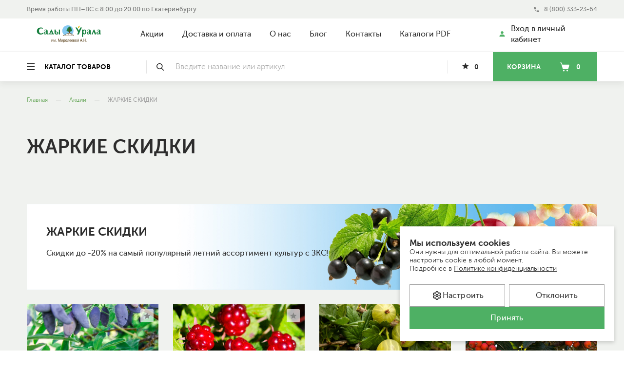

--- FILE ---
content_type: text/html; charset=utf-8
request_url: https://www.sadurala.com/campaigns/zharkie-skidki
body_size: 284954
content:
<!DOCTYPE html><html lang="ru"><head><meta data-react-helmet="true" name="viewport" content="width=device-width, initial-scale=1, minimum-scale=1, maximum-scale=1, user-scalable=no, minimal-ui"/><link rel="icon" href="/_next/static/images/16-ba88ce3085f877626161b04c702f4986.png" sizes="16x16"/><link rel="icon" href="/_next/static/images/32-ef57c431a315f3423e9785865a0f5f24.png" sizes="32x32"/><link rel="icon" href="/_next/static/images/64-46e83d1fa30f142cf04bc346e6070df8.png" sizes="64x64"/><link rel="icon" href="/_next/static/images/256-1be9c8e4ae759d0398ee8b1911f89131.png" sizes="256x256"/><link rel="icon" href="/_next/static/images/512-1223fdc75d2d3001847b33ff1e97ea1e.png" sizes="512x512"/><link rel="apple-touch-icon" href="/_next/static/images/256-1be9c8e4ae759d0398ee8b1911f89131.png" sizes="120x120"/><link rel="apple-touch-icon" href="/_next/static/images/256-1be9c8e4ae759d0398ee8b1911f89131.png" sizes="152x152"/><link rel="apple-touch-icon" href="/_next/static/images/256-1be9c8e4ae759d0398ee8b1911f89131.png" sizes="180x180"/><link rel="shortcut icon" href="/_next/static/images/256-1be9c8e4ae759d0398ee8b1911f89131.png" sizes="196x196"/><meta name="viewport" content="width=device-width"/><meta charSet="utf-8"/><meta name="description" content="ЖАРКИЕ СКИДКИАкции – питомник Сады Урала"/><title>ЖАРКИЕ СКИДКИАкции – питомник Сады Урала</title><meta name="next-head-count" content="4"/><link rel="preload" href="/_next/static/css/styles.0831e794.chunk.css" as="style"/><link rel="stylesheet" href="/_next/static/css/styles.0831e794.chunk.css" data-n-g=""/><link rel="preload" href="/_next/static/css/pages/_app.792e2b91.chunk.css" as="style"/><link rel="stylesheet" href="/_next/static/css/pages/_app.792e2b91.chunk.css" data-n-g=""/><link rel="preload" href="/_next/static/css/07255eafc501926bdb807489b5c32feb05d0e795_CSS.56c42d18.chunk.css" as="style"/><link rel="stylesheet" href="/_next/static/css/07255eafc501926bdb807489b5c32feb05d0e795_CSS.56c42d18.chunk.css" data-n-p=""/><link rel="preload" href="/_next/static/css/pages/campaign.b9f3ca1f.chunk.css" as="style"/><link rel="stylesheet" href="/_next/static/css/pages/campaign.b9f3ca1f.chunk.css" data-n-p=""/><noscript data-n-css="true"></noscript><link rel="preload" href="/_next/static/chunks/main-fa1e4e3d57bc72b13c49.js" as="script"/><link rel="preload" href="/_next/static/chunks/webpack-d7b2fb72fb7257504a38.js" as="script"/><link rel="preload" href="/_next/static/chunks/framework.53cfa66f9846f4090096.js" as="script"/><link rel="preload" href="/_next/static/chunks/b1abd21f72fa30ca51b227f86c155964fce707b3.ed01a94f8840c997cfde.js" as="script"/><link rel="preload" href="/_next/static/chunks/e8e2ef9bd85f1893fc1b9e11dcca11b0edb0aeaa.63bb78449308dcca690c.js" as="script"/><link rel="preload" href="/_next/static/chunks/aacb9f02d8eab1bc6cab79022d19aafd674c4424.caac383f854415008663.js" as="script"/><link rel="preload" href="/_next/static/chunks/f628072a34b9b3adaffa347c3091303e067e8223.6f02b52ea35ce2abdbb4.js" as="script"/><link rel="preload" href="/_next/static/chunks/88bf964313024ca62e59c4fe32e0541e9bb204aa.147cefdeeb6391c7df98.js" as="script"/><link rel="preload" href="/_next/static/chunks/2fe7d56cee3897543ce707b1e992b1ed1358f056.1bb5aa5148b570523849.js" as="script"/><link rel="preload" href="/_next/static/chunks/86ae349b9b9f90e668457cb4a402cc41ff2546e0.0ba1a05ac0a9609c7b92.js" as="script"/><link rel="preload" href="/_next/static/chunks/24e086d2c5980c28c7cc06bed7b7b53718e957fd.84f1613297e473bce48f.js" as="script"/><link rel="preload" href="/_next/static/chunks/9ee45a19d87196f0a3b8dd4db6d709ea5c4b9a45.18659bedd9dc3ac70919.js" as="script"/><link rel="preload" href="/_next/static/chunks/b1542cc239bf56c8a14913c0a930efe682b5cf86.6cfea628c05cf9c23343.js" as="script"/><link rel="preload" href="/_next/static/chunks/67e5645392d8e8472219e939a5d6d0708991d73e.5c88b7056ff6a31da491.js" as="script"/><link rel="preload" href="/_next/static/chunks/1e65f52ef930bcaba53a5a217f89d046f917807f.9469be653eb926cc49e8.js" as="script"/><link rel="preload" href="/_next/static/chunks/styles.be0b217463ff0abdb098.js" as="script"/><link rel="preload" href="/_next/static/chunks/pages/_app-4b0e237b77bca7f810aa.js" as="script"/><link rel="preload" href="/_next/static/chunks/75fc9c18.e92efc70c56c018667a4.js" as="script"/><link rel="preload" href="/_next/static/chunks/ac1c44fc.c6b4205cba9483da60e5.js" as="script"/><link rel="preload" href="/_next/static/chunks/57cedb0263162ab1b06dc824e5762895ef89c997.f88b8cf580c0339c5392.js" as="script"/><link rel="preload" href="/_next/static/chunks/0c7e97e36af90450ad1a51d1f9b70362dda27309.118ff6280f2806947c61.js" as="script"/><link rel="preload" href="/_next/static/chunks/641a4d54d91eb5bfb6a942d71790d78168283f00.7abf44b4906937500ed7.js" as="script"/><link rel="preload" href="/_next/static/chunks/07255eafc501926bdb807489b5c32feb05d0e795_CSS.955cd01b185e91c5e5fc.js" as="script"/><link rel="preload" href="/_next/static/chunks/07255eafc501926bdb807489b5c32feb05d0e795.a9fe3f08554420acbc4e.js" as="script"/><link rel="preload" href="/_next/static/chunks/1d86d95b881160cf2dc651c47dceed4c629a597c.ff4be3448b387c5f6ae8.js" as="script"/><link rel="preload" href="/_next/static/chunks/1f4dc128c09db62d4b06aadc539b88656e49c5c7.1f13047ea94e9cdee2f2.js" as="script"/><link rel="preload" href="/_next/static/chunks/pages/campaign-a2e33560ce9c99b7fd93.js" as="script"/></head><body><div id="__next"><div class="page" id="portal-root"><header class="header"><div class="topline"><div class="topline__holder"><div class="topline__item"><div class="topline__time"><span class="topline__time-title">Время работы</span> ПН–ВС с 8:00 до 20:00 по Екатеринбургу</div></div><a class="topline__phone" href="tel:88003332364"><svg class="topline__icon"><use xlink:href="#phone"></use></svg><span class="topline__number">8 (800) 333-23-64</span></a></div></div><div class="header__nav"><div class="header__holder"><div class="header__items"><div class="header__line"><div class="logo"><a class="logo__link" href="/"><svg class="logo__image"><use xlink:href="#logo"></use></svg></a></div><nav class="nav"><ul class="nav__list"><li class="nav__item"><a class="nav__link" href="/campaigns">Акции</a></li><li class="nav__item"><a class="nav__link" href="/delivery">Доставка и оплата</a></li><li class="nav__item"><a class="nav__link" href="/about">О нас</a></li><li class="nav__item"><a class="nav__link" href="/blog">Блог</a></li><li class="nav__item"><a class="nav__link" href="/contacts">Контакты</a></li><li class="nav__item"><a class="nav__link" href="/catalogs">Каталоги PDF</a></li></ul></nav></div><div class="profile-controls"><a class="profile-button" href="/login"><svg class="profile-button__icon"><use xlink:href="#profile"></use></svg><span class="profile-button__text">Вход в личный кабинет</span></a></div></div></div></div></header><div class="nav-menu"><div class="nav-menu__line"><div class="nav-menu__holder"><div class="nav-menu__list"><button class="catalog-button" type="button"><div class="burger"><div class="burger__line burger__line_top"></div><div class="burger__line burger__line_middle"></div><div class="burger__line burger__line_bottom"></div></div><div class="catalog-button__title">Каталог товаров</div></button><div class="logo nav-menu__logo"><a class="logo__link" href="/"><svg class="logo__image"><use xlink:href="#logo"></use></svg></a></div><nav class="nav nav-menu__nav"><ul class="nav__list"><li class="nav__item"><a class="nav__link" href="/campaigns">Акции</a></li><li class="nav__item"><a class="nav__link" href="/delivery">Доставка и оплата</a></li><li class="nav__item"><a class="nav__link" href="/about">О нас</a></li><li class="nav__item"><a class="nav__link" href="/blog">Блог</a></li><li class="nav__item"><a class="nav__link" href="/contacts">Контакты</a></li><li class="nav__item"><a class="nav__link" href="/catalogs">Каталоги PDF</a></li></ul></nav><div class="nav-menu__search"><div class="search"><form class="search__input-bar"><svg class="search__icon"><use xlink:href="#search"></use></svg><input type="text" class="search__input" placeholder="Введите название или артикул" value=""/></form></div></div><div class="nav-menu__favorites"><div class="favorites-link"><a class="favorites-link__link" href="/profile-favorites"><svg class="favorites-link__icon"><use xlink:href="#favorite-link"></use></svg><span class="favorites-link__count">0</span></a></div></div><div class="nav-menu__profile"><a class="profile-button profile-button_small" href="/login"><svg class="profile-button__icon"><use xlink:href="#profile"></use></svg></a></div><a class="cart-button nav-menu__cart" href="/cart"><span class="cart-button__title">Корзина</span><span class="cart-button__box"><svg class="cart-button__icon"><use xlink:href="#cart"></use></svg><span class="cart-button__count">0</span></span></a></div><div class="catalog-dropdown"><div class="menu"><div class="menu__header"><button class="menu__header-item"><svg class="menu__switch-search-icon"><use xlink:href="#search"></use></svg><span>Поиск</span></button><div class="menu__header-item"><svg class="profile-icon"><use xlink:href="#profile-icon"></use></svg><span>Личный кабинет</span></div></div><a class="menu__name" href="/catalog?&amp;id=153&amp;id=254&amp;id=638&amp;id=652&amp;id=658&amp;id=875&amp;id=877&amp;id=1070&amp;id=1290&amp;id=1297&amp;id=1305&amp;id=1966&amp;id=2152&amp;id=2368&amp;id=2825&amp;id=2835">Каталог товаров</a><div class="menu__content"><div class="menu__list"><ul class="menu__categories"><li class="menu__item"><a class="menu__title menu__title_link" data-id="1" href="/catalog/plodovye-derevia?&amp;id=153&amp;id=254&amp;id=638&amp;id=652&amp;id=658&amp;id=875&amp;id=877&amp;id=1070&amp;id=1290&amp;id=1297&amp;id=1305&amp;id=1966&amp;id=2152&amp;id=2368&amp;id=2825&amp;id=2835">Плодовые деревья</a><button class="menu__title menu__title_button" data-id="1">Плодовые деревья</button></li><li class="menu__item"><a class="menu__title menu__title_link" data-id="5" href="/catalog/yagodnye-kustarniki?&amp;id=153&amp;id=254&amp;id=638&amp;id=652&amp;id=658&amp;id=875&amp;id=877&amp;id=1070&amp;id=1290&amp;id=1297&amp;id=1305&amp;id=1966&amp;id=2152&amp;id=2368&amp;id=2825&amp;id=2835">Ягодные кустарники</a><button class="menu__title menu__title_button" data-id="5">Ягодные кустарники</button></li><li class="menu__item"><a class="menu__title menu__title_link" data-id="2" href="/catalog/dekorativnye-kustarniki?&amp;id=153&amp;id=254&amp;id=638&amp;id=652&amp;id=658&amp;id=875&amp;id=877&amp;id=1070&amp;id=1290&amp;id=1297&amp;id=1305&amp;id=1966&amp;id=2152&amp;id=2368&amp;id=2825&amp;id=2835">Декоративные деревья и кустарники</a><button class="menu__title menu__title_button" data-id="2">Декоративные деревья и кустарники</button></li><li class="menu__item"><a class="menu__title menu__title_link" data-id="4" href="/catalog/cvety?&amp;id=153&amp;id=254&amp;id=638&amp;id=652&amp;id=658&amp;id=875&amp;id=877&amp;id=1070&amp;id=1290&amp;id=1297&amp;id=1305&amp;id=1966&amp;id=2152&amp;id=2368&amp;id=2825&amp;id=2835">Луковичные и корневищные многолетники</a><button class="menu__title menu__title_button" data-id="4">Луковичные и корневищные многолетники</button></li><li class="menu__item"><a class="menu__title menu__title_link" data-id="225" href="/catalog/semena?&amp;id=153&amp;id=254&amp;id=638&amp;id=652&amp;id=658&amp;id=875&amp;id=877&amp;id=1070&amp;id=1290&amp;id=1297&amp;id=1305&amp;id=1966&amp;id=2152&amp;id=2368&amp;id=2825&amp;id=2835">Семена</a><button class="menu__title menu__title_button" data-id="225">Семена</button></li></ul><ul class="menu__nav"><li class="menu__item"><div><a class="menu__title menu__title_gray" href="/campaigns">Акции</a></div></li><li class="menu__item"><div><a class="menu__title menu__title_gray" href="/catalogs">PDF каталоги</a></div></li><li class="menu__item"><div><a class="menu__title menu__title_gray" href="/about">О нас</a></div></li><li class="menu__item"><div><a class="menu__title menu__title_gray" href="/blog">Блог</a></div></li><li class="menu__item"><div><a class="menu__title menu__title_gray" href="/contacts">Контакты</a></div></li><li class="menu__item"><div><a class="menu__title menu__title_gray" href="/delivery">Оплата и доставка</a></div></li><li class="menu__item"><div><a class="menu__title menu__title_gray" href="/login">Вход</a></div></li></ul></div><div class="menu__sublist"><div style="position:relative;overflow:hidden;width:100%;height:100%"><div class="custom-scrollbar__view" style="position:absolute;top:0;left:0;right:0;bottom:0;overflow:hidden;-webkit-overflow-scrolling:touch;margin-right:-15px;margin-bottom:-15px;padding:0 15px"><ul class="menu__sublist-list"></ul></div><div style="position:absolute;height:6px;display:none;right:2px;bottom:2px;left:2px;border-radius:3px"><div style="position:relative;display:block;height:100%;cursor:pointer;border-radius:inherit;background-color:rgba(0,0,0,.2)"></div></div><div style="position:absolute;width:6px;display:none;right:2px;bottom:2px;top:2px;border-radius:3px"><div class="custom-scrollbar__thumb-vertical" style="position:relative;display:block;width:2px;background-color:rgba(41,41,41, 0.5)"></div></div></div></div></div></div></div></div></div></div><main class="page__main"><div class="page__section page__section_green page__section_breadcrumbs"><nav class="breadcrumbs"><ul class="breadcrumbs__list"><li class="breadcrumbs__item"><a class="breadcrumbs__link" href="/">Главная</a><span class="breadcrumbs__separator">—</span></li><li class="breadcrumbs__item"><a class="breadcrumbs__link" href="/campaigns">Акции</a><span class="breadcrumbs__separator">—</span></li><li class="breadcrumbs__item"><span class="breadcrumbs__last">ЖАРКИЕ СКИДКИ</span></li></ul></nav><div class="page__holder"><div class="campaign"><div class="campaign__header-container"><h1 class="page__title campaign__title">ЖАРКИЕ СКИДКИ</h1></div><div class="campaign__section"><div class="campaign__banner"><div class="campaign-banner" style="background-image:url(http://s3.sadurala.com/sadurala/desktop_banners/%D0%B1%D0%B0%D0%BD%D0%BD%D0%B5%D1%80-%D0%B0%D0%BA%D1%86%D0%B8%D1%8F-2340%D1%85352_4.jpg)"><div class="campaign-banner__content"><h2 class="campaign-banner__title">ЖАРКИЕ СКИДКИ</h2><p class="campaign-banner__description"><p>Скидки до -20% на самый популярный летний ассортимент культур с ЗКС!</p></p></div></div></div><div class="campaign__products"><div class="product-list"><div class="product-list__item"><div class="product"><div class="product__container"><div class="product__controls"><div class="favorites-button favorites-button_square"><button class="favorites-button__button"><svg class="favorites-button__button-icon"><use xlink:href="#favorite"></use></svg></button></div></div><div class="product__image-wrapper"><img class="product__image" src="http://s3.sadurala.com/sadurala/images/%D0%96%D0%B8%D0%BC%D0%BE%D0%BB%D0%BE%D1%81%D1%82%D1%8C-%D0%B1%D0%BB%D1%8E-%D0%B1%D0%B0%D0%BD%D0%B0%D0%BD%D0%B0.jpg" alt="Жимолость «Блю Банана»"/></div><div class="product__content"><div class="product__head"><div class="product__line"><p class="product__season">Каталог - <!-- -->Весна</p><p class="product__article">Арт. <!-- -->2253</p></div><a href="/product/zhimolost-blyu-banana/" class="product__title">Жимолость «Блю Банана»</a></div></div></div><div class="product__box"><div class="product__prices-tools"><div class="product__prices"><div class="product__price">600 руб.</div></div><div class="product-tools product__tools"><button type="button" class="product-tools__button product-tools__button_minus">-</button><div class="product-tools__count">1</div><button type="button" class="product-tools__button product-tools__button_plus">+</button></div></div><button class="button product__button" type="button"><span class="product__button-text">Добавить в корзину</span></button></div></div></div><div class="product-list__item"><div class="product"><div class="product__container"><div class="product__controls"><div class="favorites-button favorites-button_square"><button class="favorites-button__button"><svg class="favorites-button__button-icon"><use xlink:href="#favorite"></use></svg></button></div></div><div class="product__image-wrapper"><img class="product__image" src="http://s3.sadurala.com/sadurala/images/%D0%9A%D0%BD%D1%8F%D0%B6%D0%B5%D0%BD%D0%B8%D0%BA%D0%B0_%D0%90%D0%BD%D0%BD%D0%B0.jpg" alt="Княженика «Анна»"/></div><div class="product__content"><div class="product__head"><div class="product__line"><p class="product__season">Каталог - <!-- -->Весна</p><p class="product__article">Арт. <!-- -->0127</p></div><a href="/product/knyazhenika-anna/" class="product__title">Княженика «Анна»</a></div></div></div><div class="product__box"><div class="product__prices-tools"><div class="product__prices"><div class="product__price">624 руб.</div></div><div class="product-tools product__tools"><button type="button" class="product-tools__button product-tools__button_minus">-</button><div class="product-tools__count">1</div><button type="button" class="product-tools__button product-tools__button_plus">+</button></div></div><button class="button product__button" type="button"><span class="product__button-text">Добавить в корзину</span></button></div></div></div><div class="product-list__item"><div class="product"><div class="product__container"><div class="product__controls"><div class="favorites-button favorites-button_square"><button class="favorites-button__button"><svg class="favorites-button__button-icon"><use xlink:href="#favorite"></use></svg></button></div></div><div class="product__image-wrapper"><img class="product__image" src="http://s3.sadurala.com/sadurala/images/1305-%D0%9A%D1%80%D1%8B%D0%B6%D0%BE%D0%B2%D0%BD%D0%B8%D0%BA-%D0%91%D0%B5%D1%80%D0%B8%D0%BB%D0%BB.jpg" alt="Крыжовник слабошиповатый «Берилл»"/></div><div class="product__content"><div class="product__head"><div class="product__line"><p class="product__season">Каталог - <!-- -->Весна</p><p class="product__article">Арт. <!-- -->1305</p></div><a href="/product/kryzhovnik-slaboshipovatyj-berill/" class="product__title">Крыжовник слабошиповатый «Берилл»</a></div></div></div><div class="product__box"><div class="product__prices-tools"><div class="product__prices"><div class="product__price">600 руб.</div></div><div class="product-tools product__tools"><button type="button" class="product-tools__button product-tools__button_minus">-</button><div class="product-tools__count">1</div><button type="button" class="product-tools__button product-tools__button_plus">+</button></div></div><button class="button product__button" type="button"><span class="product__button-text">Добавить в корзину</span></button></div></div></div><div class="product-list__item"><div class="product"><div class="product__container"><div class="product__controls"><div class="favorites-button favorites-button_square"><button class="favorites-button__button"><svg class="favorites-button__button-icon"><use xlink:href="#favorite"></use></svg></button></div></div><div class="product__image-wrapper"><img class="product__image" src="http://s3.sadurala.com/sadurala/images/%D0%A0%D1%8F%D0%B1%D0%B8%D0%BD%D0%B0-%D0%90%D1%80%D0%B8%D1%8F-%D0%A8%D0%B2%D0%B5%D0%B4%D1%81%D0%BA%D0%BE%D0%B3%D0%BE-%D0%B8.jpg" alt="Рябина «Ария Шведского»"/></div><div class="product__content"><div class="product__head"><div class="product__line"><p class="product__season">Каталог - <!-- -->Весна</p><p class="product__article">Арт. <!-- -->2639</p></div><a href="/product/ryabina-ariya-shvedskogo/" class="product__title">Рябина «Ария Шведского»</a></div></div></div><div class="product__box"><div class="product__prices-tools"><div class="product__prices"><div class="product__price">620 руб.</div></div><div class="product-tools product__tools"><button type="button" class="product-tools__button product-tools__button_minus">-</button><div class="product-tools__count">1</div><button type="button" class="product-tools__button product-tools__button_plus">+</button></div></div><button class="button product__button" type="button"><span class="product__button-text">Добавить в корзину</span></button></div></div></div><div class="product-list__item"><div class="product"><div class="product__container"><div class="product__controls"><div class="favorites-button favorites-button_square"><button class="favorites-button__button"><svg class="favorites-button__button-icon"><use xlink:href="#favorite"></use></svg></button></div></div><div class="product__image-wrapper"><img class="product__image" src="http://s3.sadurala.com/sadurala/images/1315-%D0%A1%D0%BC%D0%BE%D1%80%D0%BE%D0%B4%D0%B8%D0%BD%D0%B0-%D0%BA%D1%80%D0%B0%D1%81%D0%BD%D0%B0%D1%8F-%D0%9C%D0%B0%D0%BB%D1%8B%D1%88%D0%BA%D0%B0-%D0%B22019-%D0%BF%D0%BE%D1%82%D1%80475.jpg" alt="Смородина красная «Малышка»"/></div><div class="product__content"><div class="product__head"><div class="product__line"><p class="product__season">Каталог - <!-- -->Весна</p><p class="product__article">Арт. <!-- -->1315</p></div><a href="/product/smorodina-krasnaya-malyshka/" class="product__title">Смородина красная «Малышка»</a></div></div></div><div class="product__box"><div class="product__prices-tools"><div class="product__prices"><div class="product__price">480 руб.</div></div><div class="product-tools product__tools"><button type="button" class="product-tools__button product-tools__button_minus">-</button><div class="product-tools__count">1</div><button type="button" class="product-tools__button product-tools__button_plus">+</button></div></div><button class="button product__button" type="button"><span class="product__button-text">Добавить в корзину</span></button></div></div></div><div class="product-list__item"><div class="product"><div class="product__container"><div class="product__controls"><div class="favorites-button favorites-button_square"><button class="favorites-button__button"><svg class="favorites-button__button-icon"><use xlink:href="#favorite"></use></svg></button></div></div><div class="product__image-wrapper"><img class="product__image" src="http://s3.sadurala.com/sadurala/images/%D0%A1%D0%BF%D0%B8%D1%80%D0%B5%D1%8F_%D0%9C%D0%B0%D0%BD%D0%BE%D0%BD.jpg" alt="Спирея японская «Манон»"/></div><div class="product__content"><div class="product__head"><div class="product__line"><p class="product__season">Каталог - <!-- -->Весна</p><p class="product__article">Арт. <!-- -->0945</p></div><a href="/product/spireya-yaponskaya-manon/" class="product__title">Спирея японская «Манон»</a></div></div></div><div class="product__box"><div class="product__prices-tools"><div class="product__prices"><div class="product__price">576 руб.</div></div><div class="product-tools product__tools"><button type="button" class="product-tools__button product-tools__button_minus">-</button><div class="product-tools__count">1</div><button type="button" class="product-tools__button product-tools__button_plus">+</button></div></div><button class="button product__button" type="button"><span class="product__button-text">Добавить в корзину</span></button></div></div></div></div></div><div class="campaign__pagination"><div class="pagination"></div></div></div></div></div></div></main><footer class="footer"><div class="footer-menu"><div class="footer-menu__holder"><div class="footer-menu__table"><div class="footer-menu__row footer-menu__list"><a class="footer-menu__title footer-menu__cell" href="/catalog/plodovye-derevia">Плодовые деревья</a><a class="footer-menu__title footer-menu__cell" href="/catalog/yagodnye-kustarniki">Ягодные кустарники</a><a class="footer-menu__title footer-menu__cell" href="/catalog/dekorativnye-kustarniki">Декоративные деревья и кустарники</a><a class="footer-menu__title footer-menu__cell" href="/catalog/cvety">Луковичные и корневищные многолетники</a><a class="footer-menu__title footer-menu__cell" href="/catalog/semena">Семена</a></div><div class="footer-menu__row footer-menu__list"><div class="footer-menu__cell footer-menu__item"><ul class="footer-menu__section-list"><li class="footer-menu__subitem"><a class="footer-menu__subtitle" href="/catalog/plodovye-derevia/abrikos">Абрикос</a></li><li class="footer-menu__subitem"><a class="footer-menu__subtitle" href="/catalog/plodovye-derevia/aroniya">Арония</a></li><li class="footer-menu__subitem"><a class="footer-menu__subtitle" href="/catalog/plodovye-derevia/grusha">Груша</a></li><li class="footer-menu__subitem"><a class="footer-menu__subtitle" href="/catalog/plodovye-derevia/oblepiha">Облепиха</a></li><li class="footer-menu__subitem"><a class="footer-menu__subtitle" href="/catalog/plodovye-derevia/ryabina">Рябина</a></li><li class="footer-menu__subitem"><a class="footer-menu__subtitle" href="/catalog/plodovye-derevia/svg">СВГ (сливово-вишневый гибрид)</a></li></ul><a class="footer-menu__more" href="/catalog/plodovye-derevia">еще <!-- -->4</a></div><div class="footer-menu__cell footer-menu__item"><ul class="footer-menu__section-list"><li class="footer-menu__subitem"><a class="footer-menu__subtitle" href="/catalog/yagodnye-kustarniki/aktinidiya">Актинидия</a></li><li class="footer-menu__subitem"><a class="footer-menu__subtitle" href="/catalog/yagodnye-kustarniki/vishnya">Вишня</a></li><li class="footer-menu__subitem"><a class="footer-menu__subtitle" href="/catalog/yagodnye-kustarniki/golubika">Голубика</a></li><li class="footer-menu__subitem"><a class="footer-menu__subtitle" href="/catalog/yagodnye-kustarniki/ezhevika">Ежевика</a></li><li class="footer-menu__subitem"><a class="footer-menu__subtitle" href="/catalog/yagodnye-kustarniki/zhimolost">Жимолость</a></li><li class="footer-menu__subitem"><a class="footer-menu__subtitle" href="/catalog/yagodnye-kustarniki/kalina">Калина</a></li></ul><a class="footer-menu__more" href="/catalog/yagodnye-kustarniki">еще <!-- -->4</a></div><div class="footer-menu__cell footer-menu__item"><ul class="footer-menu__section-list"><li class="footer-menu__subitem"><a class="footer-menu__subtitle" href="/catalog/dekorativnye-kustarniki/ajva">Айва японская</a></li><li class="footer-menu__subitem"><a class="footer-menu__subtitle" href="/catalog/dekorativnye-kustarniki/barbaris">Барбарис</a></li><li class="footer-menu__subitem"><a class="footer-menu__subtitle" href="/catalog/dekorativnye-kustarniki/bereza">Береза</a></li><li class="footer-menu__subitem"><a class="footer-menu__subtitle" href="/catalog/dekorativnye-kustarniki/beresklet">Бересклет</a></li><li class="footer-menu__subitem"><a class="footer-menu__subtitle" href="/catalog/dekorativnye-kustarniki/vinograd-dekorativnyj">Виноград декоративный</a></li><li class="footer-menu__subitem"><a class="footer-menu__subtitle" href="/catalog/dekorativnye-kustarniki/gortenziya">Гортензия</a></li></ul><a class="footer-menu__more" href="/catalog/dekorativnye-kustarniki">еще <!-- -->15</a></div><div class="footer-menu__cell footer-menu__item"><ul class="footer-menu__section-list"><li class="footer-menu__subitem"><a class="footer-menu__subtitle" href="/catalog/cvety/astilba">Астильба</a></li><li class="footer-menu__subitem"><a class="footer-menu__subtitle" href="/catalog/cvety/iris">Ирисы</a></li><li class="footer-menu__subitem"><a class="footer-menu__subtitle" href="/catalog/cvety/klematis">Клематис</a></li><li class="footer-menu__subitem"><a class="footer-menu__subtitle" href="/catalog/cvety/lilejniki">Лилейники</a></li><li class="footer-menu__subitem"><a class="footer-menu__subtitle" href="/catalog/cvety/floksy">Флокс</a></li><li class="footer-menu__subitem"><a class="footer-menu__subtitle" href="/catalog/cvety/hosta">Хоста</a></li></ul></div><div class="footer-menu__cell footer-menu__item"><ul class="footer-menu__section-list"><li class="footer-menu__subitem"><a class="footer-menu__subtitle" href="/catalog/semena/ovoshi">Овощи</a></li><li class="footer-menu__subitem"><a class="footer-menu__subtitle" href="/catalog/semena/tcvety">Цветы</a></li></ul></div></div></div></div></div><div class="footer__info"><div class="footer__holder"><div class="footer__list"><div class="footer__item footer__item_left"><div class="footer-contacts"><div class="footer-contact footer-contacts__item"><div class="footer-contact__name">Многоканальный телефон</div><a href="tel:+7 (800) 333-23-64" class="footer-contact__phone">+7 (800) 333-23-64</a><a href="mailto:retail@sadurala.com" class="footer-contact__email">retail@sadurala.com</a></div><div class="footer-contact footer-contacts__item"><div class="footer-contact__name">Оптовые продажи</div><a href="tel:+7 (902) 151-47-48" class="footer-contact__phone">+7 (902) 151-47-48</a><a href="mailto:opt@sadurala.com" class="footer-contact__email">opt@sadurala.com</a></div></div><div class="footer__address">623782, Свердловская область, г. Артемовский, пер. Полярников, д. 1а<br/><span class="footer__address-time">ПН – ВС с 8.00 до 20.00</span></div></div><div class="footer__item footer__item_right"><div class="footer__line"><div class="footer-nav"><a rel="nofollow" class="footer-nav__item" href="/profile-orders">Личный кабинет</a><a rel="nofollow" class="footer-nav__item" href="/profile-favorites">Избранное</a><a class="footer-nav__item" target="_blank" rel="noopener noreferrer" href="https://s3.sadurala.com/sadurala/ПУБЛИЧНЫЙ_ДОГОВОР_ОФЕРТА_СУ_2026-1.pdf">Договор оферты</a><a class="footer-nav__item" target="_blank" rel="noopener noreferrer" href="/policy#consent">Отозвать согласие</a><span class="footer-nav__item">Изменить настройки cookies</span></div><a class="footer__status" href="/login">Cтатус заказа</a></div><div class="socials footer__socials"><a class="socials__item" target="_blank" href="https://vk.com/sad_urala"><svg class="socials__icon socials__icon_vkontakte"><use xlink:href="#vkontakte"></use></svg></a><a class="socials__item" target="_blank" href="https://www.youtube.com/channel/UCKyyVQ-VdB3y809_UYHeI-g"><svg class="socials__icon socials__icon_youtube"><use xlink:href="#youtube"></use></svg></a><a class="socials__item" target="_blank" href="https://ok.ru/sadyurala1"><svg class="socials__icon socials__icon_odnoklassniki"><use xlink:href="#odnoklassniki"></use></svg></a><a class="socials__item" target="_blank" href="https://zen.yandex.ru/sadurala"><svg class="socials__icon socials__icon_zen"><use xlink:href="#zen"></use></svg></a><a class="socials__item" target="_blank" href="https://rutube.ru/channel/24612089"><svg class="socials__icon socials__icon_rutube"><use xlink:href="#rutube"></use></svg></a><a class="socials__item" target="_blank" href="https://t.me/sadural"><svg class="socials__icon socials__icon_telegram"><use xlink:href="#telegram"></use></svg></a></div></div></div><div class="footer__line footer__line_bottom"><div class="footer__item"><a class="footer__text" href="/">© 2016 - <!-- -->2026<!-- --> год © Питомник &quot;Сады Урала&quot;</a><a class="footer__text" href="/policy">Политика конфиденциальности</a></div></div></div></div></footer></div></div><script id="__NEXT_DATA__" type="application/json">{"props":{"store":{},"isServer":true,"initialState":{"form":{},"page":{"showModal":null,"showMenu":false,"showMobileSearchInput":false},"categories":{"isPending":false,"isFulfilled":true,"isRejected":false,"data":{"1":{"title":"Плодовые деревья","slug":"plodovye-derevia","parent":null,"children":[60,61,88,59,72,74,87,64,62,223,284,63,6],"features":"","agrotechnique_care":null,"id":1,"agrotechnique_planting":null,"agrotechnique_fertilizing":null,"agrotechnique_disinsection":null,"agrotechnique_cutting":null,"products":[],"is_visible":true},"2":{"title":"Декоративные деревья и кустарники","slug":"dekorativnye-kustarniki","parent":null,"children":[170,16,207,21,96,24,169,25,26,194,30,27,31,32,168,99,93,33,34,35,36,192,102,37,97,209,193,101,98,38,91,9,95,39,40,224,94,41,215,100,167,283,92,42],"features":"","agrotechnique_care":null,"id":2,"agrotechnique_planting":null,"agrotechnique_fertilizing":null,"agrotechnique_disinsection":null,"agrotechnique_cutting":null,"products":[],"is_visible":true},"3":{"title":"Земляника","slug":"zemlyanika","parent":null,"children":[15,14],"features":"","agrotechnique_care":4,"id":3,"agrotechnique_planting":4,"agrotechnique_fertilizing":4,"agrotechnique_disinsection":4,"agrotechnique_cutting":109,"products":[],"is_visible":false},"4":{"title":"Луковичные и корневищные многолетники","slug":"cvety","parent":null,"children":[210,139,116,140,117,121,201,126,118,119,56,142,127,143,141,214,213,120,144,145,103,136,149,146,19,212,138,125,137,135,211,123,147,12,122,104,70,124,148],"features":"","agrotechnique_care":null,"id":4,"agrotechnique_planting":null,"agrotechnique_fertilizing":null,"agrotechnique_disinsection":null,"agrotechnique_cutting":null,"products":[],"is_visible":true},"5":{"title":"Ягодные кустарники","slug":"yagodnye-kustarniki","parent":null,"children":[57,89,90,86,81,71,73,84,85,77,82,11,79,277,66,78,83,67,76,195,80,17],"features":"","agrotechnique_care":null,"id":5,"agrotechnique_planting":null,"agrotechnique_fertilizing":null,"agrotechnique_disinsection":null,"agrotechnique_cutting":null,"products":[],"is_visible":true},"6":{"title":"Яблоня","slug":"yablonya","parent":1,"children":[7,8,65,58],"features":"","agrotechnique_care":null,"id":6,"agrotechnique_planting":null,"agrotechnique_fertilizing":null,"agrotechnique_disinsection":null,"agrotechnique_cutting":null,"products":[2124],"is_visible":true},"7":{"title":"Карликовая","slug":"karliki","parent":6,"children":[],"features":"","agrotechnique_care":10,"id":7,"agrotechnique_planting":11,"agrotechnique_fertilizing":10,"agrotechnique_disinsection":1,"agrotechnique_cutting":7,"products":[2,2133,2968,52,1761,1238,54,3,1,53],"is_visible":false},"8":{"title":"Колонновидная","slug":"kolonovidnye","parent":6,"children":[],"features":"","agrotechnique_care":1,"id":8,"agrotechnique_planting":11,"agrotechnique_fertilizing":10,"agrotechnique_disinsection":1,"agrotechnique_cutting":8,"products":[89,2315,59,58,60,1331,1328,1330,91,87,2134,2135,56,4,92,1239,1349,86,90,1241,88,1329,1327,1762,1240,62,61,57,55,85,2251,3043,1348],"is_visible":true},"9":{"title":"Розы","slug":"rozy","parent":2,"children":[197,281,198,204,55,54,203,51,53,52,10,205],"features":"","agrotechnique_care":2,"id":9,"agrotechnique_planting":2,"agrotechnique_fertilizing":2,"agrotechnique_disinsection":2,"agrotechnique_cutting":2,"products":[],"is_visible":true},"10":{"title":"Чайно-гибридные","slug":"rozy-chajno-gibridnye","parent":9,"children":[],"features":"","agrotechnique_care":2,"id":10,"agrotechnique_planting":2,"agrotechnique_fertilizing":2,"agrotechnique_disinsection":2,"agrotechnique_cutting":2,"products":[2928,1799,2929,2964,2966,815,2963,2926,2728,2727,2729,2956,2957,2958,2730,2417,2731,2732,2733,2734,1434,1440,1439,1438,1437,1436,1435,1433,1573,1547,2080,1796,1798,1794,1795,1800,1537,1879,1880,2085,2086,2411,2413,1797,1549,798,800,796,793,814,2777,817,820,819,816,818,812,810,809,808,807,806,805,804,802,2782,2781,799,797,795,794,792,823,803,1540,2414,2415,2416,2105,2837,1544,1536,1543,1542,1541,1538,1535,1571,1881,1584,1551,1550,1546,1545,1882,2081,1883,2108,2109,2110,2104,1572,813,2933,1539,2082,2083,2084,2087,2088,2089,2090,2106,2079,3143,3154,3159,3158,3160,3161,3162,2418,801,2927,2931,2932,2925,1917,811,2930,2435],"is_visible":true},"11":{"title":"Жимолость","slug":"zhimolost","parent":5,"children":[],"features":"","agrotechnique_care":81,"id":11,"agrotechnique_planting":77,"agrotechnique_fertilizing":68,"agrotechnique_disinsection":26,"agrotechnique_cutting":47,"products":[131,138,3091,129,2690,2721,2914,2815,2152,128,2913,123,126,1288,1293,1390,1386,133,1290,125,2356,132,134,1967,1966,1289,2149,9,1969,2151,2150,1388,137,1389,130,2813,2814,2816,2817,124,3120,1294,1292,1291,1965,1968,136,139,3121,2995,2153,1387,2996,135,2722,1295,127,2148],"is_visible":true},"12":{"title":"Тюльпаны","slug":"tyulpany","parent":4,"children":[13,105,106,107,108,109,110,111,112,113,114,115],"features":"","agrotechnique_care":3,"id":12,"agrotechnique_planting":3,"agrotechnique_fertilizing":3,"agrotechnique_disinsection":85,"agrotechnique_cutting":null,"products":[],"is_visible":false},"13":{"title":"Триумф","slug":"tyulpany-triumf","parent":12,"children":[],"features":"","agrotechnique_care":3,"id":13,"agrotechnique_planting":3,"agrotechnique_fertilizing":3,"agrotechnique_disinsection":85,"agrotechnique_cutting":null,"products":[2976,2984,2983,472,1477,473,3113,3114,471,470,474,467,468,533,1828,469,10,466,1478,2198,2200,2199],"is_visible":true},"14":{"title":"Неремонтантная","slug":"zemlyanika-sorta-otechestvennoj-selekcii","parent":3,"children":[],"features":"","agrotechnique_care":4,"id":14,"agrotechnique_planting":4,"agrotechnique_fertilizing":4,"agrotechnique_disinsection":4,"agrotechnique_cutting":109,"products":[3036,3031,3032,3033,3034,3035,3037,3038,3039,3042,2912,2911,2378,2380,913,918,1627,1626,1625,1624,1623,1621,1628,1898,1902,1900,1899,916,919,920,1622,2034,2035,1896,1901,2377,914,2379,1897,3041,915,2376,917],"is_visible":false},"15":{"title":"Ремонтантная","slug":"zemlyanika-zarubezhnye-remontantnye-sorta","parent":3,"children":[],"features":"","agrotechnique_care":4,"id":15,"agrotechnique_planting":4,"agrotechnique_fertilizing":4,"agrotechnique_disinsection":4,"agrotechnique_cutting":109,"products":[3028,3029,3030,2910,2909,19,912,1895,911,2032,2033,2373,2375,2374],"is_visible":false},"16":{"title":"Айва японская","slug":"ajva","parent":2,"children":[],"features":"","agrotechnique_care":5,"id":16,"agrotechnique_planting":5,"agrotechnique_fertilizing":5,"agrotechnique_disinsection":5,"agrotechnique_cutting":4,"products":[27,2003,3103,24,49,20,1412,46,47,23,25,50,2131,44,51,45,1413,2132,26,2288,1411,48],"is_visible":true},"17":{"title":"Смородина","slug":"smorodina","parent":5,"children":[196,220,75,18],"features":"","agrotechnique_care":110,"id":17,"agrotechnique_planting":106,"agrotechnique_fertilizing":96,"agrotechnique_disinsection":27,"agrotechnique_cutting":98,"products":[3092],"is_visible":true},"18":{"title":"Чёрная","slug":"smorodina-chyornaya","parent":17,"children":[],"features":"","agrotechnique_care":6,"id":18,"agrotechnique_planting":6,"agrotechnique_fertilizing":6,"agrotechnique_disinsection":6,"agrotechnique_cutting":98,"products":[28,30,143,140,141,2818,2276,21,33,34,2972,1401,1400,1399,2365,146,144,1307,142,1979,2161,2163,2162,147,145,1309,31,2275,32,2819,2820,2821,1308,3123,2364,29,1976,1402,1978,1977,1306,1311,2999,1310,3001,2160,1851,148,3000,35],"is_visible":true},"19":{"title":"Лилии","slug":"lilii","parent":4,"children":[128,20,282,129,131,133,218,130,132,134],"features":"","agrotechnique_care":7,"id":19,"agrotechnique_planting":7,"agrotechnique_fertilizing":7,"agrotechnique_disinsection":7,"agrotechnique_cutting":139,"products":[3110],"is_visible":false},"20":{"title":"Азиатские махровые","slug":"lilii-aziatskie-mahrovye","parent":19,"children":[],"features":"","agrotechnique_care":7,"id":20,"agrotechnique_planting":7,"agrotechnique_fertilizing":7,"agrotechnique_disinsection":7,"agrotechnique_cutting":139,"products":[22,358,357,1184,1183,1182,1181,1760,1682,1187,1186,2864,2865,2866,1185,1180],"is_visible":true},"21":{"title":"Барбарис","slug":"barbaris","parent":2,"children":[155,22,23],"features":"","agrotechnique_care":41,"id":21,"agrotechnique_planting":40,"agrotechnique_fertilizing":35,"agrotechnique_disinsection":43,"agrotechnique_cutting":131,"products":[],"is_visible":true},"22":{"title":"Оттавский","slug":"barbaris-ottavskij","parent":21,"children":[],"features":"","agrotechnique_care":41,"id":22,"agrotechnique_planting":40,"agrotechnique_fertilizing":35,"agrotechnique_disinsection":43,"agrotechnique_cutting":131,"products":[580,1777,581],"is_visible":false},"23":{"title":"Тунберга","slug":"barbaris-tunberga","parent":21,"children":[],"features":"","agrotechnique_care":41,"id":23,"agrotechnique_planting":40,"agrotechnique_fertilizing":35,"agrotechnique_disinsection":43,"agrotechnique_cutting":131,"products":[3097,2168,2829,589,2169,1416,2318,1415,1414,591,2289,2170,584,1515,2316,588,587,586,585,582,583,592,1776,2171,2828,1514,1516,590,1778,3133,1513,3013,3014,2167,3054,1517],"is_visible":false},"24":{"title":"Бересклет","slug":"beresklet","parent":2,"children":[177,47,48,49],"features":"","agrotechnique_care":null,"id":24,"agrotechnique_planting":null,"agrotechnique_fertilizing":null,"agrotechnique_disinsection":46,"agrotechnique_cutting":79,"products":[],"is_visible":true},"25":{"title":"Буддлея","slug":"buddleya","parent":2,"children":[],"features":"","agrotechnique_care":46,"id":25,"agrotechnique_planting":45,"agrotechnique_fertilizing":37,"agrotechnique_disinsection":47,"agrotechnique_cutting":133,"products":[602,601,1521,1522,603,2172,605,606,604,1520],"is_visible":false},"26":{"title":"Вейгела","slug":"vejgela","parent":2,"children":[],"features":"","agrotechnique_care":47,"id":26,"agrotechnique_planting":46,"agrotechnique_fertilizing":38,"agrotechnique_disinsection":48,"agrotechnique_cutting":80,"products":[1455,709,708,711,1779,2004,714,713,712,2173,2174,1780,710,1523,1871],"is_visible":false},"27":{"title":"Гортензия","slug":"gortenziya","parent":2,"children":[50,29,28],"features":"","agrotechnique_care":null,"id":27,"agrotechnique_planting":null,"agrotechnique_fertilizing":null,"agrotechnique_disinsection":50,"agrotechnique_cutting":null,"products":[],"is_visible":true},"28":{"title":"Метельчатая","slug":"gortenziya-metelchataya","parent":27,"children":[],"features":"","agrotechnique_care":50,"id":28,"agrotechnique_planting":49,"agrotechnique_fertilizing":40,"agrotechnique_disinsection":50,"agrotechnique_cutting":82,"products":[3098,2919,683,689,690,2709,1781,682,1422,2343,686,1784,2292,1419,1418,687,2290,1783,699,2348,2345,685,1417,2176,696,2177,2179,1420,2830,697,684,2352,2291,1421,698,2175,2178,695,3134,3135,3015,1782,2180,1423,688,2831,1424,3056,3057,3058,3061,3063,3062,3064,3066,3067,3065,3068,2181],"is_visible":true},"29":{"title":"Крупнолистная","slug":"gortenziya-krupnolistnaya","parent":27,"children":[],"features":"","agrotechnique_care":49,"id":29,"agrotechnique_planting":48,"agrotechnique_fertilizing":40,"agrotechnique_disinsection":50,"agrotechnique_cutting":84,"products":[693,692,691,705,694,706,704,703,702,701,700,1873,1524,707,2007,2008,2009,3071,3072],"is_visible":true},"30":{"title":"Гибискус","slug":"gibiskus-sirijskij","parent":2,"children":[],"features":"","agrotechnique_care":48,"id":30,"agrotechnique_planting":47,"agrotechnique_fertilizing":39,"agrotechnique_disinsection":49,"agrotechnique_cutting":81,"products":[718,717,716,715,724,723,722,720,719,2005,2006,1872,721],"is_visible":false},"31":{"title":"Дейция","slug":"dejciya","parent":2,"children":[],"features":"","agrotechnique_care":51,"id":31,"agrotechnique_planting":50,"agrotechnique_fertilizing":41,"agrotechnique_disinsection":51,"agrotechnique_cutting":83,"products":[725,726,2334,728,730,729,1874,727],"is_visible":true},"32":{"title":"Дерен","slug":"deren","parent":2,"children":[],"features":"","agrotechnique_care":52,"id":32,"agrotechnique_planting":51,"agrotechnique_fertilizing":42,"agrotechnique_disinsection":52,"agrotechnique_cutting":85,"products":[1425,2832,2010,1426,1427,2293,1525,1428,733,734,732,735,1875,3053,736,731],"is_visible":true},"33":{"title":"Жимолость декоративная","slug":"zhimolost-dekorativnaya","parent":2,"children":[],"features":"","agrotechnique_care":79,"id":33,"agrotechnique_planting":75,"agrotechnique_fertilizing":66,"agrotechnique_disinsection":53,"agrotechnique_cutting":45,"products":[678,680,2182,1786,681,2330,679,1785,677,676,675,1787,1429,2833,3073],"is_visible":false},"34":{"title":"Ива","slug":"iva","parent":2,"children":[],"features":"","agrotechnique_care":14,"id":34,"agrotechnique_planting":13,"agrotechnique_fertilizing":12,"agrotechnique_disinsection":54,"agrotechnique_cutting":10,"products":[633,619,622,1430,632,629,625,630,634,1788,624,626,1526,620,621,627,631,2332,623,628],"is_visible":true},"35":{"title":"Калина декоративная","slug":"kalina-dekorativnaya","parent":2,"children":[],"features":"","agrotechnique_care":40,"id":35,"agrotechnique_planting":39,"agrotechnique_fertilizing":34,"agrotechnique_disinsection":31,"agrotechnique_cutting":132,"products":[673,2011,674,1876,1877,672,3074,3075],"is_visible":true},"36":{"title":"Кизильник","slug":"kizilnik","parent":2,"children":[179,180,178,181,202],"features":"","agrotechnique_care":58,"id":36,"agrotechnique_planting":56,"agrotechnique_fertilizing":46,"agrotechnique_disinsection":55,"agrotechnique_cutting":87,"products":[],"is_visible":false},"37":{"title":"Курильский чай","slug":"kurilskij-chaj","parent":2,"children":[],"features":"","agrotechnique_care":60,"id":37,"agrotechnique_planting":57,"agrotechnique_fertilizing":47,"agrotechnique_disinsection":56,"agrotechnique_cutting":89,"products":[650,3099,644,3016,2835,648,2355,664,1530,658,2834,653,1532,654,647,646,1790,652,660,661,656,657,671,655,2183,662,2013,2014,2294,649,1534,1531,2357,2015,659,2184,2185,645,643,665,663,1789,1533,651],"is_visible":true},"38":{"title":"Пузыреплодник","slug":"puzyreplodnik","parent":2,"children":[],"features":"","agrotechnique_care":61,"id":38,"agrotechnique_planting":58,"agrotechnique_fertilizing":48,"agrotechnique_disinsection":57,"agrotechnique_cutting":90,"products":[641,2836,3104,1878,642,638,2295,639,1791,1431,2434,1432,637,1792,1793,2360,2363,636,640,635],"is_visible":true},"39":{"title":"Сакура","slug":"sakura","parent":2,"children":[],"features":"","agrotechnique_care":63,"id":39,"agrotechnique_planting":60,"agrotechnique_fertilizing":51,"agrotechnique_disinsection":58,"agrotechnique_cutting":26,"products":[852,854,853,855,851,2839,2838,2366],"is_visible":false},"40":{"title":"Сирень","slug":"siren","parent":2,"children":[166,164,199,216,163,162,165],"features":"","agrotechnique_care":64,"id":40,"agrotechnique_planting":61,"agrotechnique_fertilizing":52,"agrotechnique_disinsection":59,"agrotechnique_cutting":27,"products":[2296],"is_visible":true},"41":{"title":"Спирея","slug":"spireya","parent":2,"children":[182,183,184,185,186,187,188,189,190,206,276,217,191],"features":"","agrotechnique_care":62,"id":41,"agrotechnique_planting":59,"agrotechnique_fertilizing":50,"agrotechnique_disinsection":60,"agrotechnique_cutting":null,"products":[3101],"is_visible":true},"42":{"title":"Чубушник","slug":"chubushnik","parent":2,"children":[],"features":"","agrotechnique_care":65,"id":42,"agrotechnique_planting":62,"agrotechnique_fertilizing":53,"agrotechnique_disinsection":62,"agrotechnique_cutting":28,"products":[2849,3102,896,2701,1603,2371,2368,1817,1456,900,897,1816,1460,2022,1892,2306,903,1458,1461,2305,906,905,1604,1602,898,1601,904,1457,3136,2307,902,1459,901,899],"is_visible":true},"43":{"title":"Ель","slug":"el","parent":283,"children":[],"features":"","agrotechnique_care":66,"id":43,"agrotechnique_planting":63,"agrotechnique_fertilizing":54,"agrotechnique_disinsection":63,"agrotechnique_cutting":29,"products":[1894,939,940,2023,938],"is_visible":true},"44":{"title":"Сосна","slug":"sosna","parent":283,"children":[],"features":"","agrotechnique_care":67,"id":44,"agrotechnique_planting":64,"agrotechnique_fertilizing":55,"agrotechnique_disinsection":64,"agrotechnique_cutting":30,"products":[941,942],"is_visible":false},"45":{"title":"Туя","slug":"tuya","parent":283,"children":[],"features":"","agrotechnique_care":68,"id":45,"agrotechnique_planting":65,"agrotechnique_fertilizing":56,"agrotechnique_disinsection":65,"agrotechnique_cutting":31,"products":[2025,2850,2852,2696,2697,3023,923,1615,1614,924,2401,921,2024,925,927,2405,922,2851,3146,926,928,2026],"is_visible":true},"46":{"title":"Можжевельник","slug":"mozhzhevelnik","parent":283,"children":[],"features":"","agrotechnique_care":69,"id":46,"agrotechnique_planting":66,"agrotechnique_fertilizing":57,"agrotechnique_disinsection":66,"agrotechnique_cutting":32,"products":[2853,932,2698,937,2412,2854,1618,2031,2030,2029,935,1619,929,936,2856,2855,934,3145,2028,931,933,930],"is_visible":true},"47":{"title":"Крылатый","slug":"beresklet-krylatyj","parent":24,"children":[],"features":"","agrotechnique_care":44,"id":47,"agrotechnique_planting":43,"agrotechnique_fertilizing":36,"agrotechnique_disinsection":46,"agrotechnique_cutting":79,"products":[594],"is_visible":false},"48":{"title":"Форчуна","slug":"beresklet-forchuna","parent":24,"children":[],"features":"","agrotechnique_care":45,"id":48,"agrotechnique_planting":44,"agrotechnique_fertilizing":36,"agrotechnique_disinsection":46,"agrotechnique_cutting":79,"products":[595,1518,596,1870,600,1519,598,2323,3055],"is_visible":false},"49":{"title":"Японский","slug":"beresklet-yaponskij","parent":24,"children":[],"features":"","agrotechnique_care":43,"id":49,"agrotechnique_planting":42,"agrotechnique_fertilizing":36,"agrotechnique_disinsection":46,"agrotechnique_cutting":79,"products":[597,599],"is_visible":false},"50":{"title":"Древовидная","slug":"gortenziya-drevovidnaya","parent":27,"children":[],"features":"","agrotechnique_care":137,"id":50,"agrotechnique_planting":133,"agrotechnique_fertilizing":40,"agrotechnique_disinsection":50,"agrotechnique_cutting":144,"products":[2707,2708,2342,3070,3069],"is_visible":true},"51":{"title":"Почвопокровные","slug":"rozy-pochvopokrovnye","parent":9,"children":[],"features":"","agrotechnique_care":2,"id":51,"agrotechnique_planting":2,"agrotechnique_fertilizing":2,"agrotechnique_disinsection":2,"agrotechnique_cutting":15,"products":[2421,821,2764,822,845,2843],"is_visible":false},"52":{"title":"Флорибунда","slug":"rozy-floribunda","parent":9,"children":[],"features":"","agrotechnique_care":2,"id":52,"agrotechnique_planting":2,"agrotechnique_fertilizing":2,"agrotechnique_disinsection":2,"agrotechnique_cutting":11,"products":[2944,2943,2750,2965,2959,825,2941,1803,1445,1444,1442,1443,1801,826,2751,2752,2755,2756,2771,2772,3018,829,827,1802,1548,824,1441,2753,2425,2942,2754],"is_visible":false},"53":{"title":"Спрей","slug":"rozy-sprej","parent":9,"children":[],"features":"","agrotechnique_care":2,"id":53,"agrotechnique_planting":2,"agrotechnique_fertilizing":2,"agrotechnique_disinsection":2,"agrotechnique_cutting":12,"products":[2950,2948,1556,1563,1447,1446,1558,1557,2757,2758,2759,2761,2428,2762,2763,1448,1804,831,830,828,1559,1562,1561,1884,833,2094,2096,2092,1555,1560,2427,2091,2093,2095,2760,2949,832],"is_visible":false},"54":{"title":"Плетистые","slug":"rozy-pletistye","parent":9,"children":[],"features":"","agrotechnique_care":2,"id":54,"agrotechnique_planting":2,"agrotechnique_fertilizing":49,"agrotechnique_disinsection":2,"agrotechnique_cutting":14,"products":[835,2954,849,2960,2117,834,2431,1450,2429,2430,2426,1569,2767,2769,2102,2100,2952,838,837,836,846,850,1570,1582,1885,1583,1886,1887,2432,2768,3157,2951,2101,2953,2841,2955],"is_visible":true},"55":{"title":"Парковые","slug":"rozy-parkovye","parent":9,"children":[],"features":"","agrotechnique_care":2,"id":55,"agrotechnique_planting":2,"agrotechnique_fertilizing":2,"agrotechnique_disinsection":2,"agrotechnique_cutting":13,"products":[2422,2738,2739,847,840,844,842,848,2737,843,841,2945],"is_visible":false},"56":{"title":"Гелениум","slug":"gelenium","parent":4,"children":[],"features":"","agrotechnique_care":19,"id":56,"agrotechnique_planting":18,"agrotechnique_fertilizing":17,"agrotechnique_disinsection":98,"agrotechnique_cutting":137,"products":[567,569,571,570,568],"is_visible":false},"57":{"title":"Актинидия","slug":"aktinidiya","parent":5,"children":[],"features":"","agrotechnique_care":8,"id":57,"agrotechnique_planting":8,"agrotechnique_fertilizing":8,"agrotechnique_disinsection":15,"agrotechnique_cutting":5,"products":[40,39,41,3094,43,42,1409,1410,37,2122,2165,2282,2283,3045,3046,3005,2166,3006,1861],"is_visible":true},"58":{"title":"Штамбовая","slug":"shtambovye","parent":6,"children":[],"features":"","agrotechnique_care":11,"id":58,"agrotechnique_planting":11,"agrotechnique_fertilizing":10,"agrotechnique_disinsection":1,"agrotechnique_cutting":9,"products":[1251,2685,81,111,83,77,71,67,1921,1928,1345,1243,2989,2321,64,1938,79,122,2969,1341,1337,2970,2971,1346,76,69,1934,1929,1918,2797,1920,2136,98,2137,2139,2798,104,121,73,107,103,118,74,106,97,105,99,66,110,1923,72,65,80,1931,1924,95,1919,1256,1258,1255,117,1936,2253,2252,109,93,94,2254,1254,2327,1927,112,2255,116,1248,2138,1340,2324,2325,1257,1246,1253,1334,101,100,1333,1336,1332,115,1244,1339,2328,1841,1930,102,1247,2322,2326,114,1842,2320,1335,1840,1926,1937,1342,119,1343,1939,113,2319,1250,70,1344,96,84,75,1922,1249,1347,82,108,1932,1933,2988,63,1242,78,68,1252,1245,1350,1925,1935,1338,2317],"is_visible":true},"59":{"title":"Груша","slug":"grusha","parent":1,"children":[],"features":"","agrotechnique_care":82,"id":59,"agrotechnique_planting":78,"agrotechnique_fertilizing":69,"agrotechnique_disinsection":17,"agrotechnique_cutting":48,"products":[2141,1941,2256,2799,1003,2257,1357,1006,1002,1001,1008,1262,1355,1844,2140,2142,2800,1843,1260,1263,1351,1000,1005,2329,1259,1940,3117,1004,1264,1353,1352,1358,1354,1356,1007,1261,3106,3153,3085],"is_visible":true},"60":{"title":"Абрикос","slug":"abrikos","parent":1,"children":[],"features":"","agrotechnique_care":83,"id":60,"agrotechnique_planting":79,"agrotechnique_fertilizing":70,"agrotechnique_disinsection":18,"agrotechnique_cutting":49,"products":[1073,1075,1071,1074,1360,1359,1072,2143,2801,2121,2802,2803,2144,2260,2258,1846,1845,2120,3105,2259,1265,2990,3086],"is_visible":true},"61":{"title":"Алыча","slug":"alycha","parent":1,"children":[],"features":"","agrotechnique_care":77,"id":61,"agrotechnique_planting":73,"agrotechnique_fertilizing":64,"agrotechnique_disinsection":19,"agrotechnique_cutting":41,"products":[1361,2262,1061,1062,1060,1362,1763,1063,2261,2333,1267,2331,1266,1942],"is_visible":false},"62":{"title":"Слива","slug":"sliva","parent":1,"children":[],"features":"","agrotechnique_care":78,"id":62,"agrotechnique_planting":74,"agrotechnique_fertilizing":65,"agrotechnique_disinsection":20,"agrotechnique_cutting":42,"products":[2686,179,181,176,1948,170,171,182,1945,1370,2263,1847,2337,1271,1365,1368,185,1765,1764,1273,183,169,173,175,1367,2804,1946,2805,172,174,2145,2806,2807,2335,178,177,2336,3118,3119,1269,1268,1272,1275,1366,1364,1369,1363,1944,1943,2146,2147,1270,184,2992,180,2993,1947,3107,3155,2991,3087,3088,1274],"is_visible":true},"63":{"title":"Черешня","slug":"chereshnya","parent":1,"children":[],"features":"","agrotechnique_care":73,"id":63,"agrotechnique_planting":69,"agrotechnique_fertilizing":60,"agrotechnique_disinsection":22,"agrotechnique_cutting":36,"products":[1053,1055,1056,1371,1372,3148,2809,2810,2811,1951,1276,1278,2340,1052,1952,1051,1054,2994,1277,1950],"is_visible":true},"64":{"title":"СВГ (сливово-вишневый гибрид)","slug":"svg","parent":1,"children":[],"features":"","agrotechnique_care":74,"id":64,"agrotechnique_planting":70,"agrotechnique_fertilizing":61,"agrotechnique_disinsection":34,"agrotechnique_cutting":37,"products":[1279,2918,1077,1078,1076,2863,1949,1280,1282,1281],"is_visible":true},"65":{"title":"Кустовая","slug":"kustovaya","parent":6,"children":[],"features":"","agrotechnique_care":12,"id":65,"agrotechnique_planting":11,"agrotechnique_fertilizing":10,"agrotechnique_disinsection":1,"agrotechnique_cutting":null,"products":[120],"is_visible":false},"66":{"title":"Калина","slug":"kalina","parent":5,"children":[],"features":"","agrotechnique_care":40,"id":66,"agrotechnique_planting":39,"agrotechnique_fertilizing":34,"agrotechnique_disinsection":31,"agrotechnique_cutting":132,"products":[2827,2917,1863,1321,2012,2369,149,150,151],"is_visible":true},"67":{"title":"Крыжовник","slug":"kryzhovnik","parent":5,"children":[68,69],"features":"","agrotechnique_care":105,"id":67,"agrotechnique_planting":101,"agrotechnique_fertilizing":91,"agrotechnique_disinsection":16,"agrotechnique_cutting":71,"products":[],"is_visible":true},"68":{"title":"Слабошиповатый","slug":"slaboshipovatyj","parent":67,"children":[],"features":"","agrotechnique_care":105,"id":68,"agrotechnique_planting":101,"agrotechnique_fertilizing":91,"agrotechnique_disinsection":16,"agrotechnique_cutting":71,"products":[159,1296,161,2915,2154,162,160,158,1297,2997,1298],"is_visible":true},"69":{"title":"Шиповатый","slug":"shipovatyj","parent":67,"children":[],"features":"","agrotechnique_care":105,"id":69,"agrotechnique_planting":101,"agrotechnique_fertilizing":91,"agrotechnique_disinsection":16,"agrotechnique_cutting":71,"products":[2359,168,152,1301,164,1300,2723,2724,2725,155,1768,2271,2358,153,156,157,2361,165,1392,163,2156,2155,2269,167,1970,2270,1302,1299,154,1391,2157,166],"is_visible":true},"70":{"title":"Хоста","slug":"hosta","parent":4,"children":[],"features":"","agrotechnique_care":36,"id":70,"agrotechnique_planting":35,"agrotechnique_fertilizing":30,"agrotechnique_disinsection":99,"agrotechnique_cutting":null,"products":[198,1711,201,188,207,2789,2790,1710,2791,2792,199,205,1504,1503,1838,187,2397,194,2077,190,200,202,204,208,192,203,2207,197,2075,2393,1715,195,196,186,2398,1706,1714,1709,1708,1705,1703,1837,2860,2076,191,206,2078,1704,3139,193,189,1707,2396,2206,2208,1713,1712,3027],"is_visible":true},"71":{"title":"Вишня","slug":"vishnya","parent":5,"children":[176,175],"features":"","agrotechnique_care":null,"id":71,"agrotechnique_planting":null,"agrotechnique_fertilizing":null,"agrotechnique_disinsection":23,"agrotechnique_cutting":null,"products":[3089,3090],"is_visible":true},"72":{"title":"ДЮК (вишнёво-черешневый гибрид)","slug":"dyuk-vishnyovo-chereshnevyj-gibrid","parent":1,"children":[],"features":"","agrotechnique_care":72,"id":72,"agrotechnique_planting":68,"agrotechnique_fertilizing":59,"agrotechnique_disinsection":21,"agrotechnique_cutting":35,"products":[222,1373,221,2339,1766],"is_visible":false},"73":{"title":"Вишня войлочная","slug":"vishnya-vojlochnaya","parent":5,"children":[],"features":"","agrotechnique_care":76,"id":73,"agrotechnique_planting":72,"agrotechnique_fertilizing":63,"agrotechnique_disinsection":24,"agrotechnique_cutting":40,"products":[2264,1057,1059,1380,2341,2265,2812,1379,1058,1381],"is_visible":false},"74":{"title":"Облепиха","slug":"oblepiha","parent":1,"children":[],"features":"","agrotechnique_care":119,"id":74,"agrotechnique_planting":115,"agrotechnique_fertilizing":105,"agrotechnique_disinsection":25,"agrotechnique_cutting":107,"products":[1047,3093,1048,1046,1050,1385,1384,2280,2281,1383,2279,2354,2353,3132,1767,1045,1049,3011,1382,3012,3048,3049,3050,3051],"is_visible":true},"75":{"title":"Цветная","slug":"smorodina-cvetnaya","parent":17,"children":[],"features":"","agrotechnique_care":110,"id":75,"agrotechnique_planting":106,"agrotechnique_fertilizing":96,"agrotechnique_disinsection":27,"agrotechnique_cutting":98,"products":[2916,957,1848,1975,2273,2726,2274,962,964,1395,1397,1850,1304,1305,2159,2158,2272,966,960,967,965,963,961,958,1396,1398,3122,2362,1971,1972,1973,1849,1303,1974,2998,959],"is_visible":true},"76":{"title":"Малина","slug":"malina","parent":5,"children":[172,171,219],"features":"","agrotechnique_care":55,"id":76,"agrotechnique_planting":54,"agrotechnique_fertilizing":45,"agrotechnique_disinsection":28,"agrotechnique_cutting":null,"products":[],"is_visible":true},"77":{"title":"Ежевика","slug":"ezhevika","parent":5,"children":[],"features":"","agrotechnique_care":53,"id":77,"agrotechnique_planting":52,"agrotechnique_fertilizing":43,"agrotechnique_disinsection":29,"agrotechnique_cutting":74,"products":[990,1986,988,989,987,1987,991,1988,1408,3004,1775,2278],"is_visible":true},"78":{"title":"Клюква","slug":"klyukva","parent":5,"children":[],"features":"","agrotechnique_care":106,"id":78,"agrotechnique_planting":102,"agrotechnique_fertilizing":92,"agrotechnique_disinsection":30,"agrotechnique_cutting":72,"products":[992,993,2284,994,1994],"is_visible":false},"79":{"title":"Ирга","slug":"irga","parent":5,"children":[],"features":"","agrotechnique_care":111,"id":79,"agrotechnique_planting":107,"agrotechnique_fertilizing":97,"agrotechnique_disinsection":32,"agrotechnique_cutting":99,"products":[2822,995,2824,2285,2823,3047,3010,2286,2287],"is_visible":false},"80":{"title":"Роза морщинистая (шиповник)","slug":"roza-morshinistaya-shipovnik","parent":5,"children":[],"features":"","agrotechnique_care":121,"id":80,"agrotechnique_planting":117,"agrotechnique_fertilizing":107,"agrotechnique_disinsection":33,"agrotechnique_cutting":110,"products":[996],"is_visible":false},"81":{"title":"Виноград","slug":"vinograd","parent":5,"children":[],"features":"","agrotechnique_care":80,"id":81,"agrotechnique_planting":76,"agrotechnique_fertilizing":67,"agrotechnique_disinsection":35,"agrotechnique_cutting":46,"products":[2268,1027,2344,1022,1285,2351,1030,1033,1024,1028,1032,1025,1029,1034,1021,1023,2347,1956,2267,1287,1286,2346,1958,1026,1031,1954,1035,1955,1957,1959,1960,1961,1962,1963,1964,1284,2266,2349,2350],"is_visible":false},"82":{"title":"Ежемалиновый гибрид","slug":"ezhemalinovyj-gibrid","parent":5,"children":[],"features":"","agrotechnique_care":54,"id":82,"agrotechnique_planting":53,"agrotechnique_fertilizing":44,"agrotechnique_disinsection":36,"agrotechnique_cutting":75,"products":[1067,1068],"is_visible":false},"83":{"title":"Княженика","slug":"knyazhenika","parent":5,"children":[],"features":"","agrotechnique_care":115,"id":83,"agrotechnique_planting":111,"agrotechnique_fertilizing":101,"agrotechnique_disinsection":37,"agrotechnique_cutting":103,"products":[1316,1069,1070],"is_visible":true},"84":{"title":"Годжи","slug":"godzhi","parent":5,"children":[],"features":"","agrotechnique_care":118,"id":84,"agrotechnique_planting":114,"agrotechnique_fertilizing":104,"agrotechnique_disinsection":38,"agrotechnique_cutting":106,"products":[1864,1064,1065,1066],"is_visible":false},"85":{"title":"Голубика","slug":"golubika","parent":5,"children":[173,174],"features":"","agrotechnique_care":108,"id":85,"agrotechnique_planting":104,"agrotechnique_fertilizing":94,"agrotechnique_disinsection":39,"agrotechnique_cutting":95,"products":[],"is_visible":true},"86":{"title":"Брусника","slug":"brusnika","parent":5,"children":[],"features":"","agrotechnique_care":107,"id":86,"agrotechnique_planting":103,"agrotechnique_fertilizing":93,"agrotechnique_disinsection":40,"agrotechnique_cutting":73,"products":[1036,1037,2372],"is_visible":false},"87":{"title":"Рябина","slug":"ryabina","parent":1,"children":[],"features":"","agrotechnique_care":114,"id":87,"agrotechnique_planting":110,"agrotechnique_fertilizing":100,"agrotechnique_disinsection":41,"agrotechnique_cutting":102,"products":[2719,2720,1040,1038,2826,2825,1039],"is_visible":true},"88":{"title":"Арония","slug":"aroniya","parent":1,"children":[],"features":"","agrotechnique_care":112,"id":88,"agrotechnique_planting":108,"agrotechnique_fertilizing":98,"agrotechnique_disinsection":42,"agrotechnique_cutting":100,"products":[1319,1042,1862,1320,2370],"is_visible":true},"89":{"title":"Барбарис обыкновенный","slug":"barbaris-obyknovennyj","parent":5,"children":[],"features":"","agrotechnique_care":41,"id":89,"agrotechnique_planting":40,"agrotechnique_fertilizing":35,"agrotechnique_disinsection":43,"agrotechnique_cutting":78,"products":[1041],"is_visible":false},"90":{"title":"Боярышник","slug":"boyaryshnik","parent":5,"children":[],"features":"","agrotechnique_care":113,"id":90,"agrotechnique_planting":109,"agrotechnique_fertilizing":99,"agrotechnique_disinsection":44,"agrotechnique_cutting":101,"products":[1043,1322],"is_visible":false},"91":{"title":"Рододендрон","slug":"rododendron","parent":2,"children":[],"features":"","agrotechnique_care":70,"id":91,"agrotechnique_planting":67,"agrotechnique_fertilizing":58,"agrotechnique_disinsection":45,"agrotechnique_cutting":33,"products":[1869,1511,1508,2710,2711,2712,2713,2000,614,612,610,618,617,613,609,616,615,611,607,2001,2002,1512,1509,1507,1999,1867,1868,608,1510],"is_visible":false},"92":{"title":"Черёмуха","slug":"cheryomuha","parent":2,"children":[],"features":"","agrotechnique_care":120,"id":92,"agrotechnique_planting":116,"agrotechnique_fertilizing":106,"agrotechnique_disinsection":61,"agrotechnique_cutting":108,"products":[998,2304,1044,997,1605,1608,1611,1610,999,1607,1609,1606,2021],"is_visible":false},"93":{"title":"Дуб","slug":"dub","parent":2,"children":[],"features":"","agrotechnique_care":37,"id":93,"agrotechnique_planting":36,"agrotechnique_fertilizing":31,"agrotechnique_disinsection":67,"agrotechnique_cutting":86,"products":[1222],"is_visible":false},"94":{"title":"Снежноягодник","slug":"snezhnoyagodnik","parent":2,"children":[],"features":"","agrotechnique_care":39,"id":94,"agrotechnique_planting":38,"agrotechnique_fertilizing":33,"agrotechnique_disinsection":68,"agrotechnique_cutting":93,"products":[1462,1232,2395,1220],"is_visible":false},"95":{"title":"Рябинник","slug":"ryabinnik","parent":2,"children":[],"features":"","agrotechnique_care":38,"id":95,"agrotechnique_planting":37,"agrotechnique_fertilizing":32,"agrotechnique_disinsection":69,"agrotechnique_cutting":91,"products":[1221],"is_visible":true},"96":{"title":"Береза","slug":"bereza","parent":2,"children":[],"features":"","agrotechnique_care":94,"id":96,"agrotechnique_planting":90,"agrotechnique_fertilizing":81,"agrotechnique_disinsection":70,"agrotechnique_cutting":60,"products":[1226,1224],"is_visible":true},"97":{"title":"Липа","slug":"lipa","parent":2,"children":[],"features":"","agrotechnique_care":100,"id":97,"agrotechnique_planting":96,"agrotechnique_fertilizing":86,"agrotechnique_disinsection":71,"agrotechnique_cutting":66,"products":[1233],"is_visible":false},"98":{"title":"Полынь","slug":"polyn","parent":2,"children":[],"features":"","agrotechnique_care":103,"id":98,"agrotechnique_planting":99,"agrotechnique_fertilizing":89,"agrotechnique_disinsection":72,"agrotechnique_cutting":69,"products":[1231],"is_visible":false},"99":{"title":"Дрок","slug":"drok","parent":2,"children":[],"features":"","agrotechnique_care":96,"id":99,"agrotechnique_planting":92,"agrotechnique_fertilizing":83,"agrotechnique_disinsection":73,"agrotechnique_cutting":62,"products":[1230],"is_visible":false},"100":{"title":"Тамарикс","slug":"tamariks","parent":2,"children":[],"features":"","agrotechnique_care":104,"id":100,"agrotechnique_planting":100,"agrotechnique_fertilizing":90,"agrotechnique_disinsection":74,"agrotechnique_cutting":70,"products":[1228],"is_visible":false},"101":{"title":"Пиерис","slug":"pieris","parent":2,"children":[],"features":"","agrotechnique_care":102,"id":101,"agrotechnique_planting":98,"agrotechnique_fertilizing":88,"agrotechnique_disinsection":75,"agrotechnique_cutting":68,"products":[1227],"is_visible":false},"102":{"title":"Крушина","slug":"krushina","parent":2,"children":[],"features":"","agrotechnique_care":99,"id":102,"agrotechnique_planting":95,"agrotechnique_fertilizing":null,"agrotechnique_disinsection":76,"agrotechnique_cutting":65,"products":[1229],"is_visible":true},"103":{"title":"Клематис","slug":"klematis","parent":4,"children":[],"features":"","agrotechnique_care":13,"id":103,"agrotechnique_planting":12,"agrotechnique_fertilizing":11,"agrotechnique_disinsection":106,"agrotechnique_cutting":94,"products":[2311,229,250,246,235,1681,1674,247,244,2308,241,238,226,249,2309,248,245,239,236,233,230,225,2310,240,237,2312,234,231,223,242,243,2046,2045,2047,2050,1670,224,228,2313,232,227,1680,1679,1678,1677,1676,1673,1751,1750,2053,2054,2055,1675,1752,2048,2049,2051,2052,2044,1671,1672],"is_visible":true},"104":{"title":"Флокс","slug":"floksy","parent":4,"children":[],"features":"","agrotechnique_care":35,"id":104,"agrotechnique_planting":34,"agrotechnique_fertilizing":29,"agrotechnique_disinsection":86,"agrotechnique_cutting":96,"products":[259,253,251,302,321,274,270,268,265,263,260,2861,269,267,258,264,261,255,252,318,299,1835,256,1499,2922,304,262,2923,271,2924,273,316,1501,1500,1497,1839,1836,2070,2074,309,307,323,297,254,298,300,272,257,315,312,310,308,317,322,301,2205,303,306,320,311,1498,314,1502,1697,1701,1702,2436,266,1700,2071,2072,2862,319,1699,2069,296,2073,3140,3138,3052,305,1698,1696,313,3026],"is_visible":true},"105":{"title":"Дарвиновы гибриды","slug":"darvinovy-gibridy","parent":12,"children":[],"features":"","agrotechnique_care":3,"id":105,"agrotechnique_planting":3,"agrotechnique_fertilizing":3,"agrotechnique_disinsection":85,"agrotechnique_cutting":null,"products":[2986,475,476,1479,477,479,478],"is_visible":true},"106":{"title":"Простые поздние","slug":"prostye-pozdnie","parent":12,"children":[],"features":"","agrotechnique_care":3,"id":106,"agrotechnique_planting":3,"agrotechnique_fertilizing":3,"agrotechnique_disinsection":85,"agrotechnique_cutting":null,"products":[482,480,483,3112,481,484,1829,2201],"is_visible":true},"107":{"title":"Бахромчатые","slug":"bahromchatye","parent":12,"children":[],"features":"","agrotechnique_care":3,"id":107,"agrotechnique_planting":3,"agrotechnique_fertilizing":3,"agrotechnique_disinsection":85,"agrotechnique_cutting":null,"products":[2985,2982,499,493,487,494,497,485,1481,486,491,492,489,488,490,496,495,498,2210,2209,1480,1830,2202,2203],"is_visible":true},"108":{"title":"Попугайные","slug":"popugajnye","parent":12,"children":[],"features":"","agrotechnique_care":3,"id":108,"agrotechnique_planting":3,"agrotechnique_fertilizing":3,"agrotechnique_disinsection":85,"agrotechnique_cutting":null,"products":[2975,500,503,502,504,501,1482],"is_visible":true},"109":{"title":"Махровые поздние","slug":"mahrovye-pozdnie","parent":12,"children":[],"features":"","agrotechnique_care":3,"id":109,"agrotechnique_planting":3,"agrotechnique_fertilizing":3,"agrotechnique_disinsection":85,"agrotechnique_cutting":null,"products":[2980,2981,511,520,516,519,507,1483,1484,506,505,3116,1831,515,514,509,513,512,517,508,518,1486,1485],"is_visible":true},"110":{"title":"Махровые ранние","slug":"mahrovye-rannie","parent":12,"children":[],"features":"","agrotechnique_care":3,"id":110,"agrotechnique_planting":3,"agrotechnique_fertilizing":3,"agrotechnique_disinsection":85,"agrotechnique_cutting":null,"products":[2978,525,523,521,510,522,524,1832,1487],"is_visible":true},"111":{"title":"Многоцветковые","slug":"mnogocvetkovye","parent":12,"children":[],"features":"","agrotechnique_care":3,"id":111,"agrotechnique_planting":3,"agrotechnique_fertilizing":3,"agrotechnique_disinsection":85,"agrotechnique_cutting":null,"products":[2979,2987,540,536,534,532,528,526,539,527,1833,1834,1488,1491,537,529,535,541,538,530,531,1489,1490],"is_visible":true},"112":{"title":"Зеленоцветные","slug":"zelenocvetnye","parent":12,"children":[],"features":"","agrotechnique_care":3,"id":112,"agrotechnique_planting":3,"agrotechnique_fertilizing":3,"agrotechnique_disinsection":85,"agrotechnique_cutting":null,"products":[546,544,542,543,1493,545,1492,2204],"is_visible":false},"113":{"title":"Лилиецветные","slug":"liliecvetnye","parent":12,"children":[],"features":"","agrotechnique_care":3,"id":113,"agrotechnique_planting":3,"agrotechnique_fertilizing":3,"agrotechnique_disinsection":85,"agrotechnique_cutting":null,"products":[2977,550,549,3111,3115,551,548,547,1494],"is_visible":true},"114":{"title":"Ботанические","slug":"botanicheskie","parent":12,"children":[],"features":"","agrotechnique_care":3,"id":114,"agrotechnique_planting":3,"agrotechnique_fertilizing":3,"agrotechnique_disinsection":85,"agrotechnique_cutting":null,"products":[554,552,560,559,558,557,556,1495,1496,553,555],"is_visible":false},"115":{"title":"Корончатые","slug":"koronchatye","parent":12,"children":[],"features":"","agrotechnique_care":3,"id":115,"agrotechnique_planting":3,"agrotechnique_fertilizing":3,"agrotechnique_disinsection":85,"agrotechnique_cutting":null,"products":[563,564,566,565,561,562],"is_visible":true},"116":{"title":"Астра кустарниковая","slug":"astra_osen","parent":4,"children":[150,200],"features":"","agrotechnique_care":null,"id":116,"agrotechnique_planting":null,"agrotechnique_fertilizing":null,"agrotechnique_disinsection":94,"agrotechnique_cutting":null,"products":[],"is_visible":false},"117":{"title":"Барвинок","slug":"barvinok","parent":4,"children":[],"features":"","agrotechnique_care":16,"id":117,"agrotechnique_planting":15,"agrotechnique_fertilizing":14,"agrotechnique_disinsection":95,"agrotechnique_cutting":null,"products":[281,283,282,1819,284],"is_visible":false},"118":{"title":"Вероника","slug":"veronika","parent":4,"children":[],"features":"","agrotechnique_care":17,"id":118,"agrotechnique_planting":16,"agrotechnique_fertilizing":15,"agrotechnique_disinsection":96,"agrotechnique_cutting":135,"products":[289,287,285,286,290,291,288],"is_visible":false},"119":{"title":"Гейхера","slug":"gejhera","parent":4,"children":[],"features":"","agrotechnique_care":18,"id":119,"agrotechnique_planting":17,"agrotechnique_fertilizing":16,"agrotechnique_disinsection":97,"agrotechnique_cutting":136,"products":[417,418,419,420,421,1717],"is_visible":false},"120":{"title":"Ирисы","slug":"iris","parent":4,"children":[151,154,153,152],"features":"","agrotechnique_care":null,"id":120,"agrotechnique_planting":null,"agrotechnique_fertilizing":null,"agrotechnique_disinsection":79,"agrotechnique_cutting":138,"products":[],"is_visible":true},"121":{"title":"Бруннера","slug":"brunera","parent":4,"children":[],"features":"","agrotechnique_care":20,"id":121,"agrotechnique_planting":19,"agrotechnique_fertilizing":18,"agrotechnique_disinsection":114,"agrotechnique_cutting":134,"products":[572],"is_visible":false},"122":{"title":"Фалярис","slug":"falyaris","parent":4,"children":[],"features":"","agrotechnique_care":25,"id":122,"agrotechnique_planting":24,"agrotechnique_fertilizing":23,"agrotechnique_disinsection":109,"agrotechnique_cutting":null,"products":[579,578],"is_visible":false},"123":{"title":"Пижма","slug":"pizhma","parent":4,"children":[],"features":"","agrotechnique_care":24,"id":123,"agrotechnique_planting":23,"agrotechnique_fertilizing":22,"agrotechnique_disinsection":115,"agrotechnique_cutting":null,"products":[576],"is_visible":false},"124":{"title":"Элимус","slug":"elimus","parent":4,"children":[],"features":"","agrotechnique_care":26,"id":124,"agrotechnique_planting":25,"agrotechnique_fertilizing":null,"agrotechnique_disinsection":110,"agrotechnique_cutting":null,"products":[577],"is_visible":false},"125":{"title":"Лютик","slug":"lyutik","parent":4,"children":[],"features":"","agrotechnique_care":23,"id":125,"agrotechnique_planting":22,"agrotechnique_fertilizing":21,"agrotechnique_disinsection":113,"agrotechnique_cutting":null,"products":[575],"is_visible":false},"126":{"title":"Василёк","slug":"vasilyok","parent":4,"children":[],"features":"","agrotechnique_care":21,"id":126,"agrotechnique_planting":20,"agrotechnique_fertilizing":19,"agrotechnique_disinsection":112,"agrotechnique_cutting":null,"products":[573],"is_visible":false},"127":{"title":"Герань","slug":"geran","parent":4,"children":[],"features":"","agrotechnique_care":22,"id":127,"agrotechnique_planting":21,"agrotechnique_fertilizing":20,"agrotechnique_disinsection":111,"agrotechnique_cutting":null,"products":[574],"is_visible":false},"128":{"title":"Азиатские гибриды","slug":"aziatskie-gibridy","parent":19,"children":[],"features":"","agrotechnique_care":7,"id":128,"agrotechnique_planting":7,"agrotechnique_fertilizing":7,"agrotechnique_disinsection":7,"agrotechnique_cutting":139,"products":[379,370,373,369,365,398,360,363,368,401,367,366,362,359,354,389,396,395,1193,2793,1197,1190,400,372,1196,1195,1194,2869,2871,2872,1189,364,361,356,1683,1687,1686,394,1903,2867,2870,2868,1191,399,1684,1188,397,355,371,1192,353,1688,1685],"is_visible":true},"129":{"title":"ЛА гибриды","slug":"la-gibridy","parent":19,"children":[],"features":"","agrotechnique_care":7,"id":129,"agrotechnique_planting":7,"agrotechnique_fertilizing":7,"agrotechnique_disinsection":7,"agrotechnique_cutting":139,"products":[376,378,391,385,384,377,375,380,1208,392,1909,2874,1209,382,374,1905,1904,1908,2066,2873,1906,1689,1210,1203,1907,1204,381,1206,383,1207,1201,386,393,1202],"is_visible":true},"130":{"title":"ОТ гибриды","slug":"ot-gibridy","parent":19,"children":[],"features":"","agrotechnique_care":7,"id":130,"agrotechnique_planting":7,"agrotechnique_fertilizing":7,"agrotechnique_disinsection":7,"agrotechnique_cutting":139,"products":[387,1213,388,1216,1215,1214,390,2884,2885,1914,1913,1912,1911,2886,2887],"is_visible":false},"131":{"title":"ЛО гибриды","slug":"lo-gibridy","parent":19,"children":[],"features":"","agrotechnique_care":7,"id":131,"agrotechnique_planting":7,"agrotechnique_fertilizing":7,"agrotechnique_disinsection":7,"agrotechnique_cutting":139,"products":[1910],"is_visible":false},"132":{"title":"Специозум","slug":"speciozum","parent":19,"children":[],"features":"","agrotechnique_care":7,"id":132,"agrotechnique_planting":7,"agrotechnique_fertilizing":7,"agrotechnique_disinsection":7,"agrotechnique_cutting":139,"products":[1200,1199,1198],"is_visible":false},"133":{"title":"ЛОО гибриды","slug":"loo-gibridy","parent":19,"children":[],"features":"","agrotechnique_care":7,"id":133,"agrotechnique_planting":7,"agrotechnique_fertilizing":7,"agrotechnique_disinsection":7,"agrotechnique_cutting":139,"products":[1212,1211],"is_visible":false},"134":{"title":"Трубчатые","slug":"trubchatye","parent":19,"children":[],"features":"","agrotechnique_care":7,"id":134,"agrotechnique_planting":7,"agrotechnique_fertilizing":7,"agrotechnique_disinsection":7,"agrotechnique_cutting":139,"products":[1219,1218,1217],"is_visible":false},"135":{"title":"Нарцисс","slug":"narcissy","parent":4,"children":[],"features":"","agrotechnique_care":34,"id":135,"agrotechnique_planting":33,"agrotechnique_fertilizing":28,"agrotechnique_disinsection":81,"agrotechnique_cutting":null,"products":[2974,2973,433,434,440,441,438,437,436,1826,2794,1476,2795,432,428,443,442,435,445,426,430,444,1825,1827,439,429,431,427,1475,2196,2197],"is_visible":false},"136":{"title":"Крокусы","slug":"krokusy","parent":4,"children":[],"features":"","agrotechnique_care":31,"id":136,"agrotechnique_planting":30,"agrotechnique_fertilizing":25,"agrotechnique_disinsection":82,"agrotechnique_cutting":null,"products":[410,402,407,409,408,406,404,403,2796,1473,405,1823,1822],"is_visible":false},"137":{"title":"Мускари","slug":"muskari","parent":4,"children":[],"features":"","agrotechnique_care":33,"id":137,"agrotechnique_planting":32,"agrotechnique_fertilizing":27,"agrotechnique_disinsection":83,"agrotechnique_cutting":null,"products":[423,422,424,1474,1824,425,2195],"is_visible":false},"138":{"title":"Лук декоративный","slug":"luk-dekorativnyj","parent":4,"children":[],"features":"","agrotechnique_care":32,"id":138,"agrotechnique_planting":31,"agrotechnique_fertilizing":26,"agrotechnique_disinsection":84,"agrotechnique_cutting":null,"products":[413,412,415,416,411],"is_visible":false},"139":{"title":"Астильба","slug":"astilba","parent":4,"children":[],"features":"","agrotechnique_care":86,"id":139,"agrotechnique_planting":82,"agrotechnique_fertilizing":73,"agrotechnique_disinsection":100,"agrotechnique_cutting":52,"products":[451,2784,2691,2692,2695,2693,2694,449,1636,464,453,456,461,1720,446,458,455,459,460,2037,2042,2038,2039,1630,465,1629,448,463,462,1637,1635,1634,1639,1632,2382,1633,1638,450,457,454,452,2040,2041,2036,447,1631,2381],"is_visible":true},"140":{"title":"Астранция","slug":"astranaciya","parent":4,"children":[],"features":"","agrotechnique_care":87,"id":140,"agrotechnique_planting":83,"agrotechnique_fertilizing":74,"agrotechnique_disinsection":101,"agrotechnique_cutting":53,"products":[293,294,292,295],"is_visible":false},"141":{"title":"Гравилат чилийский","slug":"gravilat-chilijskij","parent":4,"children":[],"features":"","agrotechnique_care":88,"id":141,"agrotechnique_planting":84,"agrotechnique_fertilizing":75,"agrotechnique_disinsection":102,"agrotechnique_cutting":54,"products":[739,738,737],"is_visible":false},"142":{"title":"Георгина","slug":"georgina","parent":4,"children":[157,156,158,159,160,161],"features":"","agrotechnique_care":85,"id":142,"agrotechnique_planting":81,"agrotechnique_fertilizing":72,"agrotechnique_disinsection":103,"agrotechnique_cutting":51,"products":[],"is_visible":false},"143":{"title":"Гладиолусы","slug":"gladiolusy","parent":4,"children":[],"features":"","agrotechnique_care":84,"id":143,"agrotechnique_planting":80,"agrotechnique_fertilizing":71,"agrotechnique_disinsection":87,"agrotechnique_cutting":50,"products":[1136,1129,2243,2242,1140,1131,2238,1132,2249,1126,1111,1110,1109,1108,1107,1106,1105,1112,1156,1153,1125,1152,1151,1150,1149,1148,1143,1145,1146,1142,1141,1139,1128,1127,1123,1120,1122,1124,1119,1117,1116,1115,1114,1113,1155,1144,1135,1134,1130,1121,1138,1137,1657,1656,1655,1743,1731,1730,1742,1741,1740,1739,1738,1737,1736,1735,1734,1733,1732,2239,2240,2248,1154,1118,1133,2237,2247,2244,2246,2245,2241,1147],"is_visible":false},"144":{"title":"Каллы","slug":"kally","parent":4,"children":[],"features":"","agrotechnique_care":89,"id":144,"agrotechnique_planting":85,"agrotechnique_fertilizing":76,"agrotechnique_disinsection":104,"agrotechnique_cutting":55,"products":[1748,1094,1091,1095,1092,1096,1093,1669,1665,1668,1667,1666,1749],"is_visible":false},"145":{"title":"Канны","slug":"kanny","parent":4,"children":[],"features":"","agrotechnique_care":90,"id":145,"agrotechnique_planting":86,"agrotechnique_fertilizing":77,"agrotechnique_disinsection":105,"agrotechnique_cutting":56,"products":[1098,1097,1099,1101,1100,1102,1103,1104],"is_visible":false},"146":{"title":"Лилейники","slug":"lilejniki","parent":4,"children":[],"features":"","agrotechnique_care":109,"id":146,"agrotechnique_planting":105,"agrotechnique_fertilizing":95,"agrotechnique_disinsection":88,"agrotechnique_cutting":97,"products":[1167,2787,1178,2061,1174,1169,1172,1162,1171,1170,1756,2064,1163,2063,1758,1173,2391,1757,1160,1159,1158,1157,1168,1166,1165,1164,1176,1324,1326,1755,1754,1753,1177,1179,2062,2057,2056,1759,1325,2058,2059,3137,2788,2060,3024,3025,1175,2065,3083,3084,1161],"is_visible":true},"147":{"title":"Пион","slug":"pion","parent":4,"children":[],"features":"","agrotechnique_care":92,"id":147,"agrotechnique_planting":88,"agrotechnique_fertilizing":79,"agrotechnique_disinsection":89,"agrotechnique_cutting":58,"products":[1085,1086,1088,1083,1089,1084,1087,1090],"is_visible":false},"148":{"title":"Эхинацея","slug":"ehinaceya","parent":4,"children":[],"features":"","agrotechnique_care":93,"id":148,"agrotechnique_planting":89,"agrotechnique_fertilizing":80,"agrotechnique_disinsection":107,"agrotechnique_cutting":59,"products":[1081,1082,1079,1080],"is_visible":false},"149":{"title":"Лаконос","slug":"lakonos","parent":4,"children":[],"features":"","agrotechnique_care":91,"id":149,"agrotechnique_planting":87,"agrotechnique_fertilizing":78,"agrotechnique_disinsection":108,"agrotechnique_cutting":57,"products":[2123],"is_visible":false},"150":{"title":"Кустарниковая","slug":"kustarnikovaya","parent":116,"children":[],"features":"","agrotechnique_care":15,"id":150,"agrotechnique_planting":14,"agrotechnique_fertilizing":13,"agrotechnique_disinsection":94,"agrotechnique_cutting":129,"products":[2783,276,278,275,280,279,1463,277,2193],"is_visible":false},"151":{"title":"Бородатые","slug":"borodatye","parent":120,"children":[],"features":"","agrotechnique_care":27,"id":151,"agrotechnique_planting":26,"agrotechnique_fertilizing":24,"agrotechnique_disinsection":79,"agrotechnique_cutting":138,"products":[328,326,325,331,329,334,335,1472,1468,1467,1466,1469,324,333,1820,332,327,1470,1661,1664,2194,1659,1663,1662,1660,1658,1746,1745,1744,330,2859,1471,1747],"is_visible":false},"152":{"title":"Сибирские","slug":"sibirskie","parent":120,"children":[],"features":"","agrotechnique_care":30,"id":152,"agrotechnique_planting":29,"agrotechnique_fertilizing":24,"agrotechnique_disinsection":79,"agrotechnique_cutting":138,"products":[2786,336,345,348,342,1821,346,350,338,343,344,337,347,349],"is_visible":false},"153":{"title":"Мечевидные","slug":"mechevidnye","parent":120,"children":[],"features":"","agrotechnique_care":29,"id":153,"agrotechnique_planting":28,"agrotechnique_fertilizing":24,"agrotechnique_disinsection":79,"agrotechnique_cutting":138,"products":[351],"is_visible":false},"154":{"title":"Видовые","slug":"vidovye","parent":120,"children":[],"features":"","agrotechnique_care":28,"id":154,"agrotechnique_planting":27,"agrotechnique_fertilizing":24,"agrotechnique_disinsection":79,"agrotechnique_cutting":138,"products":[2785,2043,352,341,339,340],"is_visible":false},"155":{"title":"Видовой","slug":"vidovoj","parent":21,"children":[],"features":"","agrotechnique_care":41,"id":155,"agrotechnique_planting":40,"agrotechnique_fertilizing":35,"agrotechnique_disinsection":43,"agrotechnique_cutting":131,"products":[593],"is_visible":false},"156":{"title":"Бордюрная","slug":"bordyurnaya","parent":142,"children":[],"features":"","agrotechnique_care":85,"id":156,"agrotechnique_planting":81,"agrotechnique_fertilizing":72,"agrotechnique_disinsection":103,"agrotechnique_cutting":51,"products":[740,2216,742,741,2389,743,744,745,747,746,1642,1641,1640,1721,2217],"is_visible":false},"157":{"title":"Бахромчатая","slug":"bahromchataya","parent":142,"children":[],"features":"","agrotechnique_care":85,"id":157,"agrotechnique_planting":81,"agrotechnique_fertilizing":72,"agrotechnique_disinsection":103,"agrotechnique_cutting":51,"products":[2227,751,753,752,750,749,748,1722,754,755,2228,2229,2230],"is_visible":false},"158":{"title":"Декоративная","slug":"dekorativnaya","parent":142,"children":[],"features":"","agrotechnique_care":85,"id":158,"agrotechnique_planting":81,"agrotechnique_fertilizing":72,"agrotechnique_disinsection":103,"agrotechnique_cutting":51,"products":[771,2225,767,765,764,763,762,761,760,759,758,756,770,769,768,2383,2222,1646,1645,1644,1643,1726,1725,1724,2384,2224,2226,2385,2218,2219,2221,2223,757,1723,2387,766,2220],"is_visible":true},"159":{"title":"Кактусовая","slug":"kaktusovaya","parent":142,"children":[],"features":"","agrotechnique_care":85,"id":159,"agrotechnique_planting":81,"agrotechnique_fertilizing":72,"agrotechnique_disinsection":103,"agrotechnique_cutting":51,"products":[772,2236,773,783,779,778,776,775,774,777,2233,780,1650,1649,1648,1647,1728,1727,781,2234,2235,782],"is_visible":false},"160":{"title":"Помпонная","slug":"pomponnaya","parent":142,"children":[],"features":"","agrotechnique_care":85,"id":160,"agrotechnique_planting":81,"agrotechnique_fertilizing":72,"agrotechnique_disinsection":103,"agrotechnique_cutting":51,"products":[786,785,784,1651,787],"is_visible":false},"161":{"title":"Шаровидная","slug":"sharovidnaya","parent":142,"children":[],"features":"","agrotechnique_care":85,"id":161,"agrotechnique_planting":81,"agrotechnique_fertilizing":72,"agrotechnique_disinsection":103,"agrotechnique_cutting":51,"products":[788,791,789,790,1653,1652,1654,2231,2232,1729],"is_visible":false},"162":{"title":"Престона","slug":"prestona","parent":40,"children":[],"features":"","agrotechnique_care":64,"id":162,"agrotechnique_planting":61,"agrotechnique_fertilizing":52,"agrotechnique_disinsection":59,"agrotechnique_cutting":27,"products":[859,858,1598,2188,1599,2018,2017],"is_visible":false},"163":{"title":"Обыкноваенная","slug":"obyknovaennaya","parent":40,"children":[],"features":"","agrotechnique_care":64,"id":163,"agrotechnique_planting":61,"agrotechnique_fertilizing":52,"agrotechnique_disinsection":59,"agrotechnique_cutting":27,"products":[1597,1592,2847,3100,2921,2920,2298,2706,2297,2299,864,1596,2402,862,2399,2189,1594,2400,863,2129,2126,865,1889,1595,1593,2403,2406,2404,1890,856,2300,861,860,2130,3019,2127,2128,3077,3078,3080,3081,3079,3082,3020,857],"is_visible":false},"164":{"title":"Гибридная","slug":"gibridnaya","parent":40,"children":[],"features":"","agrotechnique_care":64,"id":164,"agrotechnique_planting":61,"agrotechnique_fertilizing":52,"agrotechnique_disinsection":59,"agrotechnique_cutting":27,"products":[],"is_visible":false},"165":{"title":"Раскидистая","slug":"raskidistaya","parent":40,"children":[],"features":"","agrotechnique_care":64,"id":165,"agrotechnique_planting":61,"agrotechnique_fertilizing":52,"agrotechnique_disinsection":59,"agrotechnique_cutting":27,"products":[867],"is_visible":false},"166":{"title":"Гиацинтоцветная","slug":"giacintocvetnaya","parent":40,"children":[],"features":"","agrotechnique_care":64,"id":166,"agrotechnique_planting":61,"agrotechnique_fertilizing":52,"agrotechnique_disinsection":59,"agrotechnique_cutting":27,"products":[1453,866],"is_visible":false},"167":{"title":"Форзиция","slug":"forziciya","parent":2,"children":[],"features":"","agrotechnique_care":117,"id":167,"agrotechnique_planting":113,"agrotechnique_fertilizing":103,"agrotechnique_disinsection":93,"agrotechnique_cutting":105,"products":[2848,3021,909,1815,907,908,910,2020],"is_visible":true},"168":{"title":"Древогубец","slug":"drevogubec","parent":2,"children":[],"features":"","agrotechnique_care":116,"id":168,"agrotechnique_planting":112,"agrotechnique_fertilizing":102,"agrotechnique_disinsection":92,"agrotechnique_cutting":104,"products":[943,944],"is_visible":true},"169":{"title":"Бирючина","slug":"biryuchina","parent":2,"children":[],"features":"","agrotechnique_care":95,"id":169,"agrotechnique_planting":91,"agrotechnique_fertilizing":82,"agrotechnique_disinsection":91,"agrotechnique_cutting":61,"products":[947,945,946],"is_visible":false},"170":{"title":"Азалия","slug":"azaliya","parent":2,"children":[],"features":"","agrotechnique_care":71,"id":170,"agrotechnique_planting":67,"agrotechnique_fertilizing":58,"agrotechnique_disinsection":90,"agrotechnique_cutting":34,"products":[2714,2715,2716,2717,2718,1995,954,953,952,951,950,949,948,955,1998,1506,1865,1866,956,1996,1997],"is_visible":false},"171":{"title":"Ремонтантная","slug":"remontantnaya","parent":76,"children":[],"features":"","agrotechnique_care":56,"id":171,"agrotechnique_planting":54,"agrotechnique_fertilizing":45,"agrotechnique_disinsection":28,"agrotechnique_cutting":77,"products":[1852,979,3002,969,974,1404,2277,1770,2212,1403,977,3130,1981,1980,1854,1853,980,1771,2211,973,978,1772],"is_visible":true},"172":{"title":"Неремонтантная","slug":"neremontantnaya","parent":76,"children":[],"features":"","agrotechnique_care":55,"id":172,"agrotechnique_planting":54,"agrotechnique_fertilizing":45,"agrotechnique_disinsection":28,"agrotechnique_cutting":76,"products":[986,982,3095,3096,2215,3003,972,983,975,1315,1312,1407,1405,1985,968,1773,985,970,971,1313,1859,1860,1857,984,2367,2213,1982,1983,1984,981,976,3109,3108,1855,1406,1314,1774,2214,1858,1856],"is_visible":true},"173":{"title":"Высокорослая","slug":"vysokoroslaya","parent":85,"children":[],"features":"","agrotechnique_care":108,"id":173,"agrotechnique_planting":104,"agrotechnique_fertilizing":94,"agrotechnique_disinsection":39,"agrotechnique_cutting":95,"products":[2688,2689,1993,1992,1317,1991,1009,1012,1015,1019,1020,1011,1010,1989,1016,1990,3150,3149,3151,3152,1018,1017,3009],"is_visible":true},"174":{"title":"Низкорослая","slug":"nizkoroslaya","parent":85,"children":[],"features":"","agrotechnique_care":108,"id":174,"agrotechnique_planting":104,"agrotechnique_fertilizing":94,"agrotechnique_disinsection":39,"agrotechnique_cutting":95,"products":[1318,1014,1013,3007,3008],"is_visible":true},"175":{"title":"Кустовая","slug":"kustovaia","parent":71,"children":[],"features":"","agrotechnique_care":75,"id":175,"agrotechnique_planting":71,"agrotechnique_fertilizing":62,"agrotechnique_disinsection":23,"agrotechnique_cutting":39,"products":[218,220,219,1376,1375,1378,210,213,1377,211,1953,209,212,214,3044],"is_visible":false},"176":{"title":"Деревом","slug":"derevom","parent":71,"children":[],"features":"","agrotechnique_care":75,"id":176,"agrotechnique_planting":71,"agrotechnique_fertilizing":62,"agrotechnique_disinsection":23,"agrotechnique_cutting":38,"products":[1283,217,1374,215,216],"is_visible":false},"177":{"title":"Коопманна","slug":"koopmanna","parent":24,"children":[],"features":"","agrotechnique_care":42,"id":177,"agrotechnique_planting":41,"agrotechnique_fertilizing":36,"agrotechnique_disinsection":46,"agrotechnique_cutting":79,"products":[1223],"is_visible":false},"178":{"title":"Горизонтальный","slug":"gorizontalnyj","parent":36,"children":[],"features":"","agrotechnique_care":57,"id":178,"agrotechnique_planting":55,"agrotechnique_fertilizing":46,"agrotechnique_disinsection":55,"agrotechnique_cutting":88,"products":[669,667,3076],"is_visible":false},"179":{"title":"Блестящий","slug":"blestyashij","parent":36,"children":[],"features":"","agrotechnique_care":58,"id":179,"agrotechnique_planting":56,"agrotechnique_fertilizing":46,"agrotechnique_disinsection":55,"agrotechnique_cutting":87,"products":[2338],"is_visible":true},"180":{"title":"Гибридный","slug":"gibridnyj","parent":36,"children":[],"features":"","agrotechnique_care":58,"id":180,"agrotechnique_planting":56,"agrotechnique_fertilizing":46,"agrotechnique_disinsection":55,"agrotechnique_cutting":87,"products":[670,668],"is_visible":true},"181":{"title":"Даммера","slug":"dammera","parent":36,"children":[],"features":"","agrotechnique_care":59,"id":181,"agrotechnique_planting":56,"agrotechnique_fertilizing":46,"agrotechnique_disinsection":55,"agrotechnique_cutting":87,"products":[1527,666,1529],"is_visible":false},"182":{"title":"Березолистная","slug":"thtpjkbcnyfz","parent":41,"children":[],"features":"","agrotechnique_care":62,"id":182,"agrotechnique_planting":59,"agrotechnique_fertilizing":50,"agrotechnique_disinsection":60,"agrotechnique_cutting":16,"products":[888],"is_visible":false},"183":{"title":"Бумальда","slug":"bumalda","parent":41,"children":[],"features":"","agrotechnique_care":62,"id":183,"agrotechnique_planting":59,"agrotechnique_fertilizing":50,"agrotechnique_disinsection":60,"agrotechnique_cutting":17,"products":[868],"is_visible":false},"184":{"title":"Вангутта","slug":"vangutta","parent":41,"children":[],"features":"","agrotechnique_care":62,"id":184,"agrotechnique_planting":59,"agrotechnique_fertilizing":50,"agrotechnique_disinsection":60,"agrotechnique_cutting":18,"products":[870,882],"is_visible":false},"185":{"title":"Генри","slug":"genri","parent":41,"children":[],"features":"","agrotechnique_care":62,"id":185,"agrotechnique_planting":59,"agrotechnique_fertilizing":50,"agrotechnique_disinsection":60,"agrotechnique_cutting":19,"products":[883],"is_visible":false},"186":{"title":"Густоцветковая","slug":"gustocvetkovaya","parent":41,"children":[],"features":"","agrotechnique_care":62,"id":186,"agrotechnique_planting":59,"agrotechnique_fertilizing":50,"agrotechnique_disinsection":60,"agrotechnique_cutting":20,"products":[886],"is_visible":false},"187":{"title":"Дугласа","slug":"duglasa","parent":41,"children":[],"features":"","agrotechnique_care":62,"id":187,"agrotechnique_planting":59,"agrotechnique_fertilizing":50,"agrotechnique_disinsection":60,"agrotechnique_cutting":21,"products":[894],"is_visible":false},"188":{"title":"Иволистная","slug":"ivolistnaya","parent":41,"children":[],"features":"","agrotechnique_care":62,"id":188,"agrotechnique_planting":59,"agrotechnique_fertilizing":50,"agrotechnique_disinsection":60,"agrotechnique_cutting":22,"products":[878],"is_visible":false},"189":{"title":"Ниппонская","slug":"nipponskaya","parent":41,"children":[],"features":"","agrotechnique_care":62,"id":189,"agrotechnique_planting":59,"agrotechnique_fertilizing":50,"agrotechnique_disinsection":60,"agrotechnique_cutting":23,"products":[895,2302,872,881,873],"is_visible":false},"190":{"title":"Серая","slug":"seraya","parent":41,"children":[],"features":"","agrotechnique_care":62,"id":190,"agrotechnique_planting":59,"agrotechnique_fertilizing":50,"agrotechnique_disinsection":60,"agrotechnique_cutting":24,"products":[890],"is_visible":false},"191":{"title":"Японская","slug":"yaponskaya","parent":41,"children":[],"features":"","agrotechnique_care":62,"id":191,"agrotechnique_planting":59,"agrotechnique_fertilizing":50,"agrotechnique_disinsection":60,"agrotechnique_cutting":25,"products":[884,2704,2705,2703,1814,2844,877,1813,880,2301,2303,892,876,875,2191,2192,2390,1454,885,889,891,887,893,2019,2386,2394,2845,2392,879,874,871,2846,869],"is_visible":false},"192":{"title":"Клен","slug":"klen","parent":2,"children":[],"features":"","agrotechnique_care":97,"id":192,"agrotechnique_planting":93,"agrotechnique_fertilizing":84,"agrotechnique_disinsection":78,"agrotechnique_cutting":63,"products":[1234],"is_visible":false},"193":{"title":"Лох","slug":"loh","parent":2,"children":[],"features":"","agrotechnique_care":101,"id":193,"agrotechnique_planting":97,"agrotechnique_fertilizing":87,"agrotechnique_disinsection":77,"agrotechnique_cutting":67,"products":[1235],"is_visible":false},"194":{"title":"Виноград декоративный","slug":"vinograd-dekorativnyj","parent":2,"children":[],"features":"","agrotechnique_care":98,"id":194,"agrotechnique_planting":94,"agrotechnique_fertilizing":85,"agrotechnique_disinsection":null,"agrotechnique_cutting":64,"products":[1225,1613],"is_visible":true},"195":{"title":"Плоскосемянник","slug":"ploskosemyannik","parent":5,"children":[],"features":"","agrotechnique_care":123,"id":195,"agrotechnique_planting":119,"agrotechnique_fertilizing":109,"agrotechnique_disinsection":126,"agrotechnique_cutting":112,"products":[1323],"is_visible":false},"196":{"title":"Золотистая","slug":"zolotistaya","parent":17,"children":[],"features":"","agrotechnique_care":110,"id":196,"agrotechnique_planting":106,"agrotechnique_fertilizing":96,"agrotechnique_disinsection":27,"agrotechnique_cutting":98,"products":[1394,1769,1393,2164],"is_visible":false},"197":{"title":"Английские","slug":"anglijskie","parent":9,"children":[],"features":"","agrotechnique_care":2,"id":197,"agrotechnique_planting":2,"agrotechnique_fertilizing":2,"agrotechnique_disinsection":2,"agrotechnique_cutting":125,"products":[1586,2118,2935,2936,839,1589,1449,1809,1808,1806,1810,1805,2119,1588,2840,2736,1587,1590,1807,1888,2419,1591,1585,3141,3142,3156,2934,2735],"is_visible":true},"198":{"title":"Миниатюрные","slug":"miniatyurnye","parent":9,"children":[],"features":"","agrotechnique_care":2,"id":198,"agrotechnique_planting":2,"agrotechnique_fertilizing":2,"agrotechnique_disinsection":2,"agrotechnique_cutting":128,"products":[2947,1811,1451,2765,2766,2097,1565,1564,2946],"is_visible":false},"199":{"title":"Китайская","slug":"kitajskaya","parent":40,"children":[],"features":"","agrotechnique_care":64,"id":199,"agrotechnique_planting":61,"agrotechnique_fertilizing":52,"agrotechnique_disinsection":59,"agrotechnique_cutting":27,"products":[1452],"is_visible":false},"200":{"title":"Новобельгийская","slug":"novobelgijskaya","parent":116,"children":[],"features":"","agrotechnique_care":15,"id":200,"agrotechnique_planting":14,"agrotechnique_fertilizing":13,"agrotechnique_disinsection":94,"agrotechnique_cutting":130,"products":[1464,2857,2858,1465],"is_visible":false},"201":{"title":"Бузульник","slug":"buzulnik","parent":4,"children":[],"features":"","agrotechnique_care":131,"id":201,"agrotechnique_planting":127,"agrotechnique_fertilizing":117,"agrotechnique_disinsection":117,"agrotechnique_cutting":123,"products":[1505],"is_visible":false},"202":{"title":"Спиральный","slug":"spiralnyj","parent":36,"children":[],"features":"","agrotechnique_care":58,"id":202,"agrotechnique_planting":56,"agrotechnique_fertilizing":46,"agrotechnique_disinsection":55,"agrotechnique_cutting":87,"products":[1528],"is_visible":false},"203":{"title":"Полиантовые","slug":"poliantovye","parent":9,"children":[],"features":"","agrotechnique_care":2,"id":203,"agrotechnique_planting":2,"agrotechnique_fertilizing":2,"agrotechnique_disinsection":2,"agrotechnique_cutting":2,"products":[2740,1554,1552,1553,2420],"is_visible":false},"204":{"title":"Мускусные","slug":"muskusnye","parent":9,"children":[],"features":"","agrotechnique_care":2,"id":204,"agrotechnique_planting":2,"agrotechnique_fertilizing":2,"agrotechnique_disinsection":2,"agrotechnique_cutting":127,"products":[2741,2742,1566,2937,1567,2098,2099,1568],"is_visible":true},"205":{"title":"Шраб","slug":"shraby","parent":9,"children":[],"features":"","agrotechnique_care":2,"id":205,"agrotechnique_planting":2,"agrotechnique_fertilizing":2,"agrotechnique_disinsection":2,"agrotechnique_cutting":126,"products":[1575,2423,2743,2842,2107,2961,2962,1576,2938,2940,2939,2744,2746,2747,2749,2116,2770,2113,2773,2774,2775,2112,2424,2115,1581,1580,1579,1578,2748,2103,2114,1574,2186,1577,2745,2967,3017,2776,2778,2111],"is_visible":true},"206":{"title":"Сиренецветная","slug":"sirenecvetnaya","parent":41,"children":[],"features":"","agrotechnique_care":62,"id":206,"agrotechnique_planting":59,"agrotechnique_fertilizing":50,"agrotechnique_disinsection":60,"agrotechnique_cutting":113,"products":[1600],"is_visible":false},"207":{"title":"Акация","slug":"akaciya","parent":2,"children":[],"features":"","agrotechnique_care":124,"id":207,"agrotechnique_planting":120,"agrotechnique_fertilizing":110,"agrotechnique_disinsection":124,"agrotechnique_cutting":116,"products":[1612],"is_visible":false},"208":{"title":"Кипарисовик","slug":"kiparisovik","parent":283,"children":[],"features":"","agrotechnique_care":122,"id":208,"agrotechnique_planting":118,"agrotechnique_fertilizing":108,"agrotechnique_disinsection":123,"agrotechnique_cutting":111,"products":[2410,2699,2700,1616,1893,1617,2409,2408,3022,2027],"is_visible":true},"209":{"title":"Лиственница","slug":"listvennica","parent":2,"children":[],"features":"","agrotechnique_care":132,"id":209,"agrotechnique_planting":128,"agrotechnique_fertilizing":118,"agrotechnique_disinsection":125,"agrotechnique_cutting":124,"products":[1620],"is_visible":false},"210":{"title":"Аконит","slug":"akonit","parent":4,"children":[],"features":"","agrotechnique_care":126,"id":210,"agrotechnique_planting":122,"agrotechnique_fertilizing":112,"agrotechnique_disinsection":116,"agrotechnique_cutting":118,"products":[1716],"is_visible":false},"211":{"title":"Осока","slug":"osoka","parent":4,"children":[],"features":"","agrotechnique_care":129,"id":211,"agrotechnique_planting":125,"agrotechnique_fertilizing":115,"agrotechnique_disinsection":118,"agrotechnique_cutting":121,"products":[1695,1692,1694,1693],"is_visible":false},"212":{"title":"Луговик","slug":"lugovik","parent":4,"children":[],"features":"","agrotechnique_care":130,"id":212,"agrotechnique_planting":126,"agrotechnique_fertilizing":116,"agrotechnique_disinsection":119,"agrotechnique_cutting":122,"products":[1691,1690,2068],"is_visible":false},"213":{"title":"Живучка","slug":"zhivuchka","parent":4,"children":[],"features":"","agrotechnique_care":128,"id":213,"agrotechnique_planting":124,"agrotechnique_fertilizing":114,"agrotechnique_disinsection":120,"agrotechnique_cutting":120,"products":[1719],"is_visible":false},"214":{"title":"Душица","slug":"dushica","parent":4,"children":[],"features":"","agrotechnique_care":127,"id":214,"agrotechnique_planting":123,"agrotechnique_fertilizing":113,"agrotechnique_disinsection":121,"agrotechnique_cutting":119,"products":[1718],"is_visible":false},"215":{"title":"Стефанандра","slug":"stefanandra","parent":2,"children":[],"features":"","agrotechnique_care":125,"id":215,"agrotechnique_planting":121,"agrotechnique_fertilizing":111,"agrotechnique_disinsection":122,"agrotechnique_cutting":117,"products":[1818],"is_visible":false},"216":{"title":"Мейера","slug":"mejera","parent":40,"children":[],"features":"","agrotechnique_care":64,"id":216,"agrotechnique_planting":61,"agrotechnique_fertilizing":52,"agrotechnique_disinsection":59,"agrotechnique_cutting":27,"products":[2016,1812,2187],"is_visible":false},"217":{"title":"Фрича","slug":"fricha","parent":41,"children":[],"features":"","agrotechnique_care":62,"id":217,"agrotechnique_planting":59,"agrotechnique_fertilizing":50,"agrotechnique_disinsection":60,"agrotechnique_cutting":114,"products":[2190,1891],"is_visible":false},"218":{"title":"Лонгифлорум гибриды","slug":"longiflorum-gibridy","parent":19,"children":[],"features":"","agrotechnique_care":7,"id":218,"agrotechnique_planting":7,"agrotechnique_fertilizing":7,"agrotechnique_disinsection":7,"agrotechnique_cutting":115,"products":[2875,2876,1916,1915,2067,2877,1205],"is_visible":true},"219":{"title":"Тибетская","slug":"tibetskaya","parent":76,"children":[],"features":"","agrotechnique_care":133,"id":219,"agrotechnique_planting":129,"agrotechnique_fertilizing":119,"agrotechnique_disinsection":28,"agrotechnique_cutting":140,"products":[2125],"is_visible":false},"220":{"title":"Кроваво-красная","slug":"krovavo-krasnaya","parent":17,"children":[],"features":"","agrotechnique_care":134,"id":220,"agrotechnique_planting":130,"agrotechnique_fertilizing":120,"agrotechnique_disinsection":127,"agrotechnique_cutting":141,"products":[2250],"is_visible":false},"223":{"title":"Терн","slug":"tern","parent":1,"children":[],"features":"","agrotechnique_care":136,"id":223,"agrotechnique_planting":132,"agrotechnique_fertilizing":122,"agrotechnique_disinsection":129,"agrotechnique_cutting":143,"products":[2687,3147,2808,2433],"is_visible":true},"224":{"title":"Смородина декоративная","slug":"smorodina-dekorativnaya","parent":2,"children":[],"features":"","agrotechnique_care":138,"id":224,"agrotechnique_planting":134,"agrotechnique_fertilizing":123,"agrotechnique_disinsection":130,"agrotechnique_cutting":145,"products":[2407],"is_visible":false},"225":{"title":"Семена","slug":"semena","parent":null,"children":[226,227],"features":"","agrotechnique_care":null,"id":225,"agrotechnique_planting":null,"agrotechnique_fertilizing":null,"agrotechnique_disinsection":null,"agrotechnique_cutting":null,"products":[],"is_visible":true},"226":{"title":"Овощи","slug":"ovoshi","parent":225,"children":[228,229,230,231,232,233,234,242,245,246,247,248,250,251,252,253,254,249,255,256,257],"features":"","agrotechnique_care":null,"id":226,"agrotechnique_planting":null,"agrotechnique_fertilizing":null,"agrotechnique_disinsection":null,"agrotechnique_cutting":null,"products":[3040],"is_visible":true},"227":{"title":"Цветы","slug":"tcvety","parent":225,"children":[274,258,259,260,261,267,275,262,263,269,264,270,265,268,271,272,266,273],"features":"","agrotechnique_care":null,"id":227,"agrotechnique_planting":null,"agrotechnique_fertilizing":null,"agrotechnique_disinsection":null,"agrotechnique_cutting":null,"products":[],"is_visible":true},"228":{"title":"Арбузы","slug":"arbuzy","parent":226,"children":[],"features":"","agrotechnique_care":139,"id":228,"agrotechnique_planting":135,"agrotechnique_fertilizing":null,"agrotechnique_disinsection":131,"agrotechnique_cutting":146,"products":[2454,2446,2445,2447,2449,2451,2443,2452,2453,2441,2442,2440,2450],"is_visible":true},"229":{"title":"Баклажаны","slug":"baklazhany","parent":226,"children":[],"features":"","agrotechnique_care":140,"id":229,"agrotechnique_planting":136,"agrotechnique_fertilizing":null,"agrotechnique_disinsection":132,"agrotechnique_cutting":147,"products":[2463,2457,2458,2460,2461],"is_visible":true},"230":{"title":"Бобы","slug":"boby","parent":226,"children":[],"features":"","agrotechnique_care":141,"id":230,"agrotechnique_planting":137,"agrotechnique_fertilizing":null,"agrotechnique_disinsection":155,"agrotechnique_cutting":148,"products":[2466],"is_visible":true},"231":{"title":"Горох","slug":"goroh","parent":226,"children":[],"features":"","agrotechnique_care":142,"id":231,"agrotechnique_planting":138,"agrotechnique_fertilizing":null,"agrotechnique_disinsection":133,"agrotechnique_cutting":149,"products":[2469,2474,2473,2477,2471,2475],"is_visible":true},"232":{"title":"Дыня","slug":"dynya","parent":226,"children":[],"features":"","agrotechnique_care":143,"id":232,"agrotechnique_planting":139,"agrotechnique_fertilizing":null,"agrotechnique_disinsection":134,"agrotechnique_cutting":150,"products":[2482,2484,2479,2488,2483,2489,2487,2486],"is_visible":true},"233":{"title":"Кабачки","slug":"kabachki","parent":226,"children":[],"features":"","agrotechnique_care":144,"id":233,"agrotechnique_planting":140,"agrotechnique_fertilizing":null,"agrotechnique_disinsection":135,"agrotechnique_cutting":151,"products":[2546,2544,2543,2545],"is_visible":true},"234":{"title":"Капуста","slug":"kapusta","parent":226,"children":[235,236,237,238,239,240,241],"features":"","agrotechnique_care":160,"id":234,"agrotechnique_planting":155,"agrotechnique_fertilizing":null,"agrotechnique_disinsection":150,"agrotechnique_cutting":166,"products":[],"is_visible":true},"235":{"title":"Белокочанная","slug":"belokachannaya","parent":234,"children":[],"features":"","agrotechnique_care":160,"id":235,"agrotechnique_planting":155,"agrotechnique_fertilizing":null,"agrotechnique_disinsection":150,"agrotechnique_cutting":166,"products":[2560,2550,2571,2577,2569,2547,2549,2566,2575,2557,2576,2562],"is_visible":true},"236":{"title":"Брокколи","slug":"brokkoli","parent":234,"children":[],"features":"","agrotechnique_care":161,"id":236,"agrotechnique_planting":156,"agrotechnique_fertilizing":null,"agrotechnique_disinsection":150,"agrotechnique_cutting":167,"products":[2437],"is_visible":true},"237":{"title":"Брюссельская","slug":"bryusselskaya","parent":234,"children":[],"features":"","agrotechnique_care":162,"id":237,"agrotechnique_planting":157,"agrotechnique_fertilizing":null,"agrotechnique_disinsection":150,"agrotechnique_cutting":168,"products":[2578],"is_visible":true},"238":{"title":"Кольраби","slug":"kolrabi","parent":234,"children":[],"features":"","agrotechnique_care":163,"id":238,"agrotechnique_planting":158,"agrotechnique_fertilizing":null,"agrotechnique_disinsection":150,"agrotechnique_cutting":169,"products":[2583,2580,2581],"is_visible":true},"239":{"title":"Краснокочанная","slug":"krasnokachannaya","parent":234,"children":[],"features":"","agrotechnique_care":160,"id":239,"agrotechnique_planting":155,"agrotechnique_fertilizing":null,"agrotechnique_disinsection":150,"agrotechnique_cutting":166,"products":[2585,2586,2587],"is_visible":true},"240":{"title":"Пекинская","slug":"pekinskaya","parent":234,"children":[],"features":"","agrotechnique_care":165,"id":240,"agrotechnique_planting":159,"agrotechnique_fertilizing":null,"agrotechnique_disinsection":150,"agrotechnique_cutting":170,"products":[2589,2588],"is_visible":true},"241":{"title":"Цветная","slug":"cvetnaya","parent":234,"children":[],"features":"","agrotechnique_care":166,"id":241,"agrotechnique_planting":160,"agrotechnique_fertilizing":null,"agrotechnique_disinsection":150,"agrotechnique_cutting":171,"products":[2593,2591,2594,2590,2592],"is_visible":true},"242":{"title":"Лук","slug":"luk","parent":226,"children":[244,243],"features":"","agrotechnique_care":null,"id":242,"agrotechnique_planting":null,"agrotechnique_fertilizing":null,"agrotechnique_disinsection":null,"agrotechnique_cutting":null,"products":[],"is_visible":true},"243":{"title":"Репчатый","slug":"repchatyj","parent":242,"children":[],"features":"","agrotechnique_care":149,"id":243,"agrotechnique_planting":144,"agrotechnique_fertilizing":null,"agrotechnique_disinsection":139,"agrotechnique_cutting":155,"products":[2596,2599,2595,2600,2601,2597,2598],"is_visible":true},"244":{"title":"Порей","slug":"porej","parent":242,"children":[],"features":"","agrotechnique_care":148,"id":244,"agrotechnique_planting":143,"agrotechnique_fertilizing":null,"agrotechnique_disinsection":138,"agrotechnique_cutting":154,"products":[2602],"is_visible":true},"245":{"title":"Морковь","slug":"morkov","parent":226,"children":[],"features":"","agrotechnique_care":145,"id":245,"agrotechnique_planting":141,"agrotechnique_fertilizing":null,"agrotechnique_disinsection":136,"agrotechnique_cutting":152,"products":[2604,2608,2603,2605,2609,2606,2607],"is_visible":true},"246":{"title":"Огурцы","slug":"ogurcy","parent":226,"children":[],"features":"","agrotechnique_care":146,"id":246,"agrotechnique_planting":142,"agrotechnique_fertilizing":null,"agrotechnique_disinsection":137,"agrotechnique_cutting":153,"products":[2610,2619,2614,2612,2620,2615,2616,2613,2611,2617,2618],"is_visible":true},"247":{"title":"Патиссоны","slug":"patissony","parent":226,"children":[],"features":"","agrotechnique_care":150,"id":247,"agrotechnique_planting":145,"agrotechnique_fertilizing":null,"agrotechnique_disinsection":140,"agrotechnique_cutting":156,"products":[2621,2622],"is_visible":true},"248":{"title":"Перец сладкий","slug":"perec-sladkij","parent":226,"children":[],"features":"","agrotechnique_care":151,"id":248,"agrotechnique_planting":146,"agrotechnique_fertilizing":null,"agrotechnique_disinsection":141,"agrotechnique_cutting":157,"products":[2624,2625,2623,2626],"is_visible":true},"249":{"title":"Томаты","slug":"tomaty","parent":226,"children":[],"features":"","agrotechnique_care":135,"id":249,"agrotechnique_planting":131,"agrotechnique_fertilizing":null,"agrotechnique_disinsection":128,"agrotechnique_cutting":142,"products":[2627,2661,2676,2680,2684,2682,2683,2668,2651,2650,2659,2662,2663,2670,2673,2628,2629,2653,2665,2649,2666,2672],"is_visible":true},"250":{"title":"Редис","slug":"redis","parent":226,"children":[],"features":"","agrotechnique_care":152,"id":250,"agrotechnique_planting":147,"agrotechnique_fertilizing":null,"agrotechnique_disinsection":142,"agrotechnique_cutting":158,"products":[2681,2671,2679,2678,2677,2674,2669,2667,2664,2675],"is_visible":true},"251":{"title":"Редька","slug":"redka","parent":226,"children":[],"features":"","agrotechnique_care":153,"id":251,"agrotechnique_planting":148,"agrotechnique_fertilizing":null,"agrotechnique_disinsection":143,"agrotechnique_cutting":159,"products":[2660,2658,2657],"is_visible":true},"252":{"title":"Репа","slug":"repa","parent":226,"children":[],"features":"","agrotechnique_care":154,"id":252,"agrotechnique_planting":149,"agrotechnique_fertilizing":null,"agrotechnique_disinsection":144,"agrotechnique_cutting":160,"products":[2655,2656,2654,2652],"is_visible":true},"253":{"title":"Салат","slug":"salat","parent":226,"children":[],"features":"","agrotechnique_care":155,"id":253,"agrotechnique_planting":150,"agrotechnique_fertilizing":null,"agrotechnique_disinsection":145,"agrotechnique_cutting":161,"products":[2644,2647,2648,2645,2646],"is_visible":true},"254":{"title":"Свекла","slug":"svekla","parent":226,"children":[],"features":"","agrotechnique_care":156,"id":254,"agrotechnique_planting":151,"agrotechnique_fertilizing":null,"agrotechnique_disinsection":146,"agrotechnique_cutting":162,"products":[2640,2642,2641,2639,2643],"is_visible":false},"255":{"title":"Тыква","slug":"tykva","parent":226,"children":[],"features":"","agrotechnique_care":157,"id":255,"agrotechnique_planting":152,"agrotechnique_fertilizing":null,"agrotechnique_disinsection":147,"agrotechnique_cutting":163,"products":[2637,2638,2636],"is_visible":false},"256":{"title":"Укроп","slug":"ukrop","parent":226,"children":[],"features":"","agrotechnique_care":158,"id":256,"agrotechnique_planting":153,"agrotechnique_fertilizing":null,"agrotechnique_disinsection":148,"agrotechnique_cutting":164,"products":[2635,2631,2634,2632,2630,2633],"is_visible":true},"257":{"title":"Фасоль","slug":"fasol","parent":226,"children":[],"features":"","agrotechnique_care":159,"id":257,"agrotechnique_planting":154,"agrotechnique_fertilizing":null,"agrotechnique_disinsection":149,"agrotechnique_cutting":165,"products":[2579,2582,2584,2438],"is_visible":true},"258":{"title":"Астра","slug":"astra","parent":227,"children":[],"features":"","agrotechnique_care":168,"id":258,"agrotechnique_planting":162,"agrotechnique_fertilizing":null,"agrotechnique_disinsection":152,"agrotechnique_cutting":173,"products":[2888,2564,2559,2554,2574,2548],"is_visible":false},"259":{"title":"Бальзамин","slug":"balzamin","parent":227,"children":[],"features":"","agrotechnique_care":169,"id":259,"agrotechnique_planting":163,"agrotechnique_fertilizing":null,"agrotechnique_disinsection":153,"agrotechnique_cutting":174,"products":[2572,2890,2573,2570],"is_visible":true},"260":{"title":"Бархатцы","slug":"barhatcy","parent":227,"children":[],"features":"","agrotechnique_care":170,"id":260,"agrotechnique_planting":164,"agrotechnique_fertilizing":null,"agrotechnique_disinsection":154,"agrotechnique_cutting":175,"products":[2555,2556,2558,2565,2568,2551,2891,2561,2563,2553,2567,2552],"is_visible":true},"261":{"title":"Бегония","slug":"begoniya","parent":227,"children":[],"features":"","agrotechnique_care":171,"id":261,"agrotechnique_planting":165,"agrotechnique_fertilizing":null,"agrotechnique_disinsection":156,"agrotechnique_cutting":176,"products":[2541,2540],"is_visible":true},"262":{"title":"Георгина однолетняя","slug":"georgin","parent":227,"children":[],"features":"","agrotechnique_care":172,"id":262,"agrotechnique_planting":166,"agrotechnique_fertilizing":null,"agrotechnique_disinsection":157,"agrotechnique_cutting":177,"products":[2525,2524,2526],"is_visible":true},"263":{"title":"Колеус","slug":"koleus","parent":227,"children":[],"features":"","agrotechnique_care":175,"id":263,"agrotechnique_planting":169,"agrotechnique_fertilizing":null,"agrotechnique_disinsection":160,"agrotechnique_cutting":180,"products":[2520,2522,2521,2523],"is_visible":true},"264":{"title":"Львиный зев","slug":"lvinyj-zev","parent":227,"children":[],"features":"","agrotechnique_care":177,"id":264,"agrotechnique_planting":171,"agrotechnique_fertilizing":null,"agrotechnique_disinsection":162,"agrotechnique_cutting":182,"products":[2515,2517,2516],"is_visible":true},"265":{"title":"Петуния","slug":"petuniya","parent":227,"children":[],"features":"","agrotechnique_care":179,"id":265,"agrotechnique_planting":173,"agrotechnique_fertilizing":null,"agrotechnique_disinsection":164,"agrotechnique_cutting":184,"products":[2898,2906,2509,2490,2502,2507,2499,2496,2510,2491,2899,2900,2511,2501,2500,2508,2902,2505,2903,2504,2503,2495,2493,2904,2492,2485,2506,2494,2905,2498,2497,2897,2901],"is_visible":true},"266":{"title":"Цинния","slug":"cinniya","parent":227,"children":[],"features":"","agrotechnique_care":183,"id":266,"agrotechnique_planting":177,"agrotechnique_fertilizing":null,"agrotechnique_disinsection":168,"agrotechnique_cutting":188,"products":[2459,2467,2462,2468,2465,2464],"is_visible":true},"267":{"title":"Виола","slug":"viola","parent":227,"children":[],"features":"","agrotechnique_care":173,"id":267,"agrotechnique_planting":167,"agrotechnique_fertilizing":null,"agrotechnique_disinsection":158,"agrotechnique_cutting":178,"products":[2534,2893,2531,2539,2537,2538,2892,2533,2535,2532,2530,2536],"is_visible":true},"268":{"title":"Примула","slug":"primula","parent":227,"children":[],"features":"","agrotechnique_care":180,"id":268,"agrotechnique_planting":174,"agrotechnique_fertilizing":null,"agrotechnique_disinsection":165,"agrotechnique_cutting":185,"products":[2481,2478,2480],"is_visible":true},"269":{"title":"Лобелия","slug":"lobeliya","parent":227,"children":[],"features":"","agrotechnique_care":176,"id":269,"agrotechnique_planting":170,"agrotechnique_fertilizing":null,"agrotechnique_disinsection":161,"agrotechnique_cutting":181,"products":[2519,2518],"is_visible":false},"270":{"title":"Пеларгония","slug":"pelargoniya","parent":227,"children":[],"features":"","agrotechnique_care":178,"id":270,"agrotechnique_planting":172,"agrotechnique_fertilizing":null,"agrotechnique_disinsection":163,"agrotechnique_cutting":183,"products":[2895,2513,2896,2514,2512],"is_visible":true},"271":{"title":"Статица","slug":"statica","parent":227,"children":[],"features":"","agrotechnique_care":181,"id":271,"agrotechnique_planting":175,"agrotechnique_fertilizing":null,"agrotechnique_disinsection":166,"agrotechnique_cutting":186,"products":[2907,2476],"is_visible":true},"272":{"title":"Целозия","slug":"celoziya","parent":227,"children":[],"features":"","agrotechnique_care":182,"id":272,"agrotechnique_planting":176,"agrotechnique_fertilizing":null,"agrotechnique_disinsection":167,"agrotechnique_cutting":187,"products":[2908,2472,2470],"is_visible":true},"273":{"title":"Эустома","slug":"eustoma","parent":227,"children":[],"features":"","agrotechnique_care":184,"id":273,"agrotechnique_planting":178,"agrotechnique_fertilizing":null,"agrotechnique_disinsection":169,"agrotechnique_cutting":189,"products":[2456,2444,2455,2448],"is_visible":false},"274":{"title":"Алиссум","slug":"alissum","parent":227,"children":[],"features":"","agrotechnique_care":167,"id":274,"agrotechnique_planting":161,"agrotechnique_fertilizing":null,"agrotechnique_disinsection":151,"agrotechnique_cutting":172,"products":[2439,2889,2542],"is_visible":true},"275":{"title":"Гацания","slug":"gacaniya","parent":227,"children":[],"features":"","agrotechnique_care":174,"id":275,"agrotechnique_planting":168,"agrotechnique_fertilizing":null,"agrotechnique_disinsection":159,"agrotechnique_cutting":179,"products":[2529,2894,2527,2528],"is_visible":true},"276":{"title":"Трилобата","slug":"trilobata","parent":41,"children":[],"features":"","agrotechnique_care":62,"id":276,"agrotechnique_planting":59,"agrotechnique_fertilizing":50,"agrotechnique_disinsection":60,"agrotechnique_cutting":190,"products":[2388],"is_visible":false},"277":{"title":"Йошта","slug":"joshta","parent":5,"children":[],"features":"","agrotechnique_care":185,"id":277,"agrotechnique_planting":179,"agrotechnique_fertilizing":124,"agrotechnique_disinsection":170,"agrotechnique_cutting":191,"products":[2702],"is_visible":false},"281":{"title":"Гибрид гультемии персидской","slug":"gibrid-gultemii-persidskoj","parent":9,"children":[],"features":"","agrotechnique_care":2,"id":281,"agrotechnique_planting":2,"agrotechnique_fertilizing":2,"agrotechnique_disinsection":2,"agrotechnique_cutting":2,"products":[2780,2779],"is_visible":false},"282":{"title":"Восточные","slug":"vostochnye","parent":19,"children":[],"features":"","agrotechnique_care":7,"id":282,"agrotechnique_planting":7,"agrotechnique_fertilizing":7,"agrotechnique_disinsection":7,"agrotechnique_cutting":139,"products":[2880,2878,2879,2881,2882,2883],"is_visible":false},"283":{"title":"Хвойные культуры","slug":"hvojnye-kultury","parent":2,"children":[43,208,46,44,45],"features":"","agrotechnique_care":null,"id":283,"agrotechnique_planting":null,"agrotechnique_fertilizing":null,"agrotechnique_disinsection":null,"agrotechnique_cutting":null,"products":[],"is_visible":true},"284":{"title":"Фундук","slug":"funduk","parent":1,"children":[],"features":"","agrotechnique_care":186,"id":284,"agrotechnique_planting":180,"agrotechnique_fertilizing":125,"agrotechnique_disinsection":171,"agrotechnique_cutting":192,"products":[3144],"is_visible":false}},"slugs":{"plodovye-derevia":1,"abrikos":60,"alycha":61,"aroniya":88,"grusha":59,"dyuk-vishnyovo-chereshnevyj-gibrid":72,"oblepiha":74,"ryabina":87,"svg":64,"sliva":62,"tern":223,"funduk":284,"chereshnya":63,"yablonya":6,"karliki":7,"kolonovidnye":8,"kustovaya":65,"shtambovye":58,"yagodnye-kustarniki":5,"aktinidiya":57,"barbaris-obyknovennyj":89,"boyaryshnik":90,"brusnika":86,"vinograd":81,"vishnya":71,"derevom":176,"kustovaia":175,"vishnya-vojlochnaya":73,"godzhi":84,"golubika":85,"vysokoroslaya":173,"nizkoroslaya":174,"ezhevika":77,"ezhemalinovyj-gibrid":82,"zhimolost":11,"irga":79,"joshta":277,"kalina":66,"klyukva":78,"knyazhenika":83,"kryzhovnik":67,"slaboshipovatyj":68,"shipovatyj":69,"malina":76,"neremontantnaya":172,"remontantnaya":171,"tibetskaya":219,"ploskosemyannik":195,"roza-morshinistaya-shipovnik":80,"smorodina":17,"zolotistaya":196,"krovavo-krasnaya":220,"smorodina-cvetnaya":75,"smorodina-chyornaya":18,"dekorativnye-kustarniki":2,"azaliya":170,"ajva":16,"akaciya":207,"barbaris":21,"vidovoj":155,"barbaris-ottavskij":22,"barbaris-tunberga":23,"bereza":96,"beresklet":24,"koopmanna":177,"beresklet-krylatyj":47,"beresklet-forchuna":48,"beresklet-yaponskij":49,"biryuchina":169,"buddleya":25,"vejgela":26,"vinograd-dekorativnyj":194,"gibiskus-sirijskij":30,"gortenziya":27,"gortenziya-drevovidnaya":50,"gortenziya-krupnolistnaya":29,"gortenziya-metelchataya":28,"dejciya":31,"deren":32,"drevogubec":168,"drok":99,"dub":93,"zhimolost-dekorativnaya":33,"iva":34,"kalina-dekorativnaya":35,"kizilnik":36,"blestyashij":179,"gibridnyj":180,"gorizontalnyj":178,"dammera":181,"spiralnyj":202,"klen":192,"krushina":102,"kurilskij-chaj":37,"lipa":97,"listvennica":209,"loh":193,"pieris":101,"polyn":98,"puzyreplodnik":38,"rododendron":91,"rozy":9,"anglijskie":197,"gibrid-gultemii-persidskoj":281,"miniatyurnye":198,"muskusnye":204,"rozy-parkovye":55,"rozy-pletistye":54,"poliantovye":203,"rozy-pochvopokrovnye":51,"rozy-sprej":53,"rozy-floribunda":52,"rozy-chajno-gibridnye":10,"shraby":205,"ryabinnik":95,"sakura":39,"siren":40,"giacintocvetnaya":166,"gibridnaya":164,"kitajskaya":199,"mejera":216,"obyknovaennaya":163,"prestona":162,"raskidistaya":165,"smorodina-dekorativnaya":224,"snezhnoyagodnik":94,"spireya":41,"thtpjkbcnyfz":182,"bumalda":183,"vangutta":184,"genri":185,"gustocvetkovaya":186,"duglasa":187,"ivolistnaya":188,"nipponskaya":189,"seraya":190,"sirenecvetnaya":206,"trilobata":276,"fricha":217,"yaponskaya":191,"stefanandra":215,"tamariks":100,"forziciya":167,"hvojnye-kultury":283,"el":43,"kiparisovik":208,"mozhzhevelnik":46,"sosna":44,"tuya":45,"cheryomuha":92,"chubushnik":42,"cvety":4,"akonit":210,"astilba":139,"astra_osen":116,"kustarnikovaya":150,"novobelgijskaya":200,"astranaciya":140,"barvinok":117,"brunera":121,"buzulnik":201,"vasilyok":126,"veronika":118,"gejhera":119,"gelenium":56,"georgina":142,"bahromchataya":157,"bordyurnaya":156,"dekorativnaya":158,"kaktusovaya":159,"pomponnaya":160,"sharovidnaya":161,"geran":127,"gladiolusy":143,"gravilat-chilijskij":141,"dushica":214,"zhivuchka":213,"iris":120,"borodatye":151,"vidovye":154,"mechevidnye":153,"sibirskie":152,"kally":144,"kanny":145,"klematis":103,"krokusy":136,"lakonos":149,"lilejniki":146,"lilii":19,"aziatskie-gibridy":128,"lilii-aziatskie-mahrovye":20,"vostochnye":282,"la-gibridy":129,"lo-gibridy":131,"loo-gibridy":133,"longiflorum-gibridy":218,"ot-gibridy":130,"speciozum":132,"trubchatye":134,"lugovik":212,"luk-dekorativnyj":138,"lyutik":125,"muskari":137,"narcissy":135,"osoka":211,"pizhma":123,"pion":147,"tyulpany":12,"tyulpany-triumf":13,"darvinovy-gibridy":105,"prostye-pozdnie":106,"bahromchatye":107,"popugajnye":108,"mahrovye-pozdnie":109,"mahrovye-rannie":110,"mnogocvetkovye":111,"zelenocvetnye":112,"liliecvetnye":113,"botanicheskie":114,"koronchatye":115,"falyaris":122,"floksy":104,"hosta":70,"elimus":124,"ehinaceya":148,"zemlyanika":3,"zemlyanika-zarubezhnye-remontantnye-sorta":15,"zemlyanika-sorta-otechestvennoj-selekcii":14,"semena":225,"ovoshi":226,"arbuzy":228,"baklazhany":229,"boby":230,"goroh":231,"dynya":232,"kabachki":233,"kapusta":234,"belokachannaya":235,"brokkoli":236,"bryusselskaya":237,"kolrabi":238,"krasnokachannaya":239,"pekinskaya":240,"cvetnaya":241,"luk":242,"porej":244,"repchatyj":243,"morkov":245,"ogurcy":246,"patissony":247,"perec-sladkij":248,"redis":250,"redka":251,"repa":252,"salat":253,"svekla":254,"tomaty":249,"tykva":255,"ukrop":256,"fasol":257,"tcvety":227,"alissum":274,"astra":258,"balzamin":259,"barhatcy":260,"begoniya":261,"viola":267,"gacaniya":275,"georgin":262,"koleus":263,"lobeliya":269,"lvinyj-zev":264,"pelargoniya":270,"petuniya":265,"primula":268,"statica":271,"celoziya":272,"cinniya":266,"eustoma":273},"rootId":null,"secondId":null,"thirdId":null,"ids":[1,60,61,88,59,72,74,87,64,62,223,284,63,6,7,8,65,58,5,57,89,90,86,81,71,176,175,73,84,85,173,174,77,82,11,79,277,66,78,83,67,68,69,76,172,171,219,195,80,17,196,220,75,18,2,170,16,207,21,155,22,23,96,24,177,47,48,49,169,25,26,194,30,27,50,29,28,31,32,168,99,93,33,34,35,36,179,180,178,181,202,192,102,37,97,209,193,101,98,38,91,9,197,281,198,204,55,54,203,51,53,52,10,205,95,39,40,166,164,199,216,163,162,165,224,94,41,182,183,184,185,186,187,188,189,190,206,276,217,191,215,100,167,283,43,208,46,44,45,92,42,4,210,139,116,150,200,140,117,121,201,126,118,119,56,142,157,156,158,159,160,161,127,143,141,214,213,120,151,154,153,152,144,145,103,136,149,146,19,128,20,282,129,131,133,218,130,132,134,212,138,125,137,135,211,123,147,12,13,105,106,107,108,109,110,111,112,113,114,115,122,104,70,124,148,3,15,14,225,226,228,229,230,231,232,233,234,235,236,237,238,239,240,241,242,244,243,245,246,247,248,250,251,252,253,254,249,255,256,257,227,274,258,259,260,261,267,275,262,263,269,264,270,265,268,271,272,266,273]},"products":{"isPending":false,"isFulfilled":true,"isRejected":false,"totalCount":6,"catalogFiles":[],"meta":{"limit":16,"id":[153,254,638,652,658,875,877,1070,1290,1297,1305,1966,2152,2368,2825,2835]},"data":{"875":{"id":875,"product_vendorcodes":["0945"],"category":{"title":"Японская","slug":"yaponskaya","parent":{"title":"Спирея","slug":"spireya","parent":{"title":"Декоративные деревья и кустарники","slug":"dekorativnye-kustarniki","parent":null,"children":[170,16,207,21,96,24,169,25,26,194,30,27,31,32,168,99,93,33,34,35,36,192,102,37,97,209,193,101,98,38,91,9,95,39,40,224,94,41,215,100,167,283,92,42],"features":"","agrotechnique_care":null,"id":2,"agrotechnique_planting":null,"agrotechnique_fertilizing":null,"agrotechnique_disinsection":null,"agrotechnique_cutting":null},"children":[182,183,184,185,186,187,188,189,190,206,276,217,191],"features":"","agrotechnique_care":62,"id":41,"agrotechnique_planting":59,"agrotechnique_fertilizing":50,"agrotechnique_disinsection":60,"agrotechnique_cutting":null},"children":[],"features":"","agrotechnique_care":62,"id":191,"agrotechnique_planting":59,"agrotechnique_fertilizing":50,"agrotechnique_disinsection":60,"agrotechnique_cutting":25},"image":{"name":"Спирея «Манон»","file":"http://s3.sadurala.com/sadurala/images/%D0%A1%D0%BF%D0%B8%D1%80%D0%B5%D1%8F_%D0%9C%D0%B0%D0%BD%D0%BE%D0%BD.jpg"},"is_favorite":false,"modifications":[{"id":876,"image":null,"is_discount":false,"alternative_images":[],"product_unit":{"id":2,"name":"1 саженец"},"fetus_color":null,"blossom_color":"Карминово-розовая","taste":null,"price":576,"discount_price":346,"discount_percent":40,"discount_expiration_date":"2026-01-14","description":"\u003cp\u003e\u0026nbsp;\u003c/p\u003e\r\n\u003cp\u003eКуст высотой до 0,8 м, с компактной, округлой кроной. Листья красноватого оттенка, летом темно-зеленые, осенью оранжево-красные. Цветы карминно-розовые, мелкие, собраны в ажурные щитковидные соцветия. Цветение с начала июля до конца сентября, очень обильное.\u003cbr /\u003e\u003cbr /\u003eНежные ажурные соцветия в сочетании с уникальной декоративной листвой сделает декоративные композиции привлекательными до самой поздней осени. Станет роскошным дополнением композиций из низкорослых деревьев, и в то же время эффектно смотрится отдельно растущим на зеленом газоне.\u003c/p\u003e","planting_period":"\u003cp\u003eВесна: с I декады апреля по II декаду мая\u003cbr /\u003eОсень: с III декады сентября по II декаду октября\u003c/p\u003e\r\n\u003cp\u003eЗКС: весь сезон\u003c/p\u003e\r\n\u003cp\u003eСроки зависят от региона и погодных условий\u003c/p\u003e","productivity_size":null,"productivity_period":null,"fetus_weight_min":null,"fetus_weight_max":null,"fetus_weight_unit":1000,"maturation_period":null,"blossoming_period_from":19,"blossoming_period_to":26,"height_unit":100,"width_min":null,"width_max":null,"width_unit":1,"fertility":"","frost_resistance":"Высокая","usefull_features":"","fetus_form":null,"fetus_juiciness":null,"fetus_softness":null,"height":"до 80","crown_form":null,"shoot_color":null,"leaf_color":"Зелёно-красная","berry_weight_min":null,"berry_weight_max":null,"berry_weight_unit":1000,"berry_form":null,"berry_color":null,"berry_juiciness":null,"berry_softness":null,"bush_form":"Шаровидная","blossom_form":"Колесовидная","inflorescence_form":"Щитковидная","shoot_form":"Прямостоячие","leaf_form":"Эллиптическая","blossom_size":null,"blossom_size_unit":1,"inflorescence_length":4,"inflorescence_length_unit":100,"pulp_color":null,"title":"Спирея японская «Манон»","status":1,"cashback":0,"blossom_diameter":null,"blossom_diameter_unit":1,"using":"\u003cp\u003eСпирея, пожалуй, самый неприхотливый декоративный кустарник для выращивания в условиях Урала и Сибири. Быстрое восстановление в случае повреждения, высокая устойчивость к низким температурам, к недостатку влаги \u0026ndash; это те качества, которые выделяют спирею среди других красивоцветущих кустарников. В зависимости от видовой принадлежности и сорта спиреи отлично смотрятся и в качестве солитера \u0026ndash; в центре газона, у крыльца, создавая яркий акцент для альпийской горки, возле водоёма и в различных групповых посадках, декоративных композициях. Так, например, белоснежные каскады соцветий спиреи серой должны безоговорочно солировать на газоне. А невысокие сорта можно использовать в качестве бордюров, обрамляющих дорожки и цветники, они станут незаменимым украшением каменистых садиков и интересным оформлением опушки вокруг декоративных деревьев и кустарников. Более высокорослые сорта подойдут для создания плотной декоративной изгороди. Живую изгородь можно высадить вдоль ограждения или использовать в качестве забора, тогда она будет выполнять одновременно функцию ограды и декора. Отлично подойдёт спирея для декорирования неприглядных строений, зонирования участка, в качестве фона для многолетних цветов: тюльпанов, нарциссов, крокусов, ирисов, лилий, астильб. Кроме того,отличную компанию спирее составят хосты, гейхеры, почвопокровные кустарники. Спирея прекрасно смотрится с сиренью, японской айвой, декоративными пурпурнолистными яблонями, гортензией, бересклетом, калиной и многими другими красивоцветущими кустарниками. Спирея японская гармонично сочетается с хвойными культурами: туей, можжевельником, елью. Большое разнообразие расцветок и форм делают спирею универсальным декоративным растением, которое гармонично впишется в любом месте.\u003c/p\u003e","product":875,"mature_period":null,"life_cycle":null,"users_added_to_cart":[49257,49485,49971,50162,49917,52452,40395,45738,57880,56109,51960,53271,58659,11169,58962,59115,59191,18539,57415,58364,26990,19243,8183,64628]}],"default_modification":876,"base_modification":{"id":876,"image":null,"is_discount":false,"alternative_images":[],"product_unit":{"id":2,"name":"1 саженец"},"fetus_color":null,"blossom_color":"Карминово-розовая","taste":null,"price":576,"discount_price":346,"discount_percent":40,"discount_expiration_date":"2026-01-14","description":"\u003cp\u003e\u0026nbsp;\u003c/p\u003e\r\n\u003cp\u003eКуст высотой до 0,8 м, с компактной, округлой кроной. Листья красноватого оттенка, летом темно-зеленые, осенью оранжево-красные. Цветы карминно-розовые, мелкие, собраны в ажурные щитковидные соцветия. Цветение с начала июля до конца сентября, очень обильное.\u003cbr /\u003e\u003cbr /\u003eНежные ажурные соцветия в сочетании с уникальной декоративной листвой сделает декоративные композиции привлекательными до самой поздней осени. Станет роскошным дополнением композиций из низкорослых деревьев, и в то же время эффектно смотрится отдельно растущим на зеленом газоне.\u003c/p\u003e","planting_period":"\u003cp\u003eВесна: с I декады апреля по II декаду мая\u003cbr /\u003eОсень: с III декады сентября по II декаду октября\u003c/p\u003e\r\n\u003cp\u003eЗКС: весь сезон\u003c/p\u003e\r\n\u003cp\u003eСроки зависят от региона и погодных условий\u003c/p\u003e","productivity_size":null,"productivity_period":null,"fetus_weight_min":null,"fetus_weight_max":null,"fetus_weight_unit":1000,"maturation_period":null,"blossoming_period_from":19,"blossoming_period_to":26,"height_unit":100,"width_min":null,"width_max":null,"width_unit":1,"fertility":"","frost_resistance":"Высокая","usefull_features":"","fetus_form":null,"fetus_juiciness":null,"fetus_softness":null,"height":"до 80","crown_form":null,"shoot_color":null,"leaf_color":"Зелёно-красная","berry_weight_min":null,"berry_weight_max":null,"berry_weight_unit":1000,"berry_form":null,"berry_color":null,"berry_juiciness":null,"berry_softness":null,"bush_form":"Шаровидная","blossom_form":"Колесовидная","inflorescence_form":"Щитковидная","shoot_form":"Прямостоячие","leaf_form":"Эллиптическая","blossom_size":null,"blossom_size_unit":1,"inflorescence_length":4,"inflorescence_length_unit":100,"pulp_color":null,"title":"Спирея японская «Манон»","status":1,"cashback":0,"blossom_diameter":null,"blossom_diameter_unit":1,"using":"\u003cp\u003eСпирея, пожалуй, самый неприхотливый декоративный кустарник для выращивания в условиях Урала и Сибири. Быстрое восстановление в случае повреждения, высокая устойчивость к низким температурам, к недостатку влаги \u0026ndash; это те качества, которые выделяют спирею среди других красивоцветущих кустарников. В зависимости от видовой принадлежности и сорта спиреи отлично смотрятся и в качестве солитера \u0026ndash; в центре газона, у крыльца, создавая яркий акцент для альпийской горки, возле водоёма и в различных групповых посадках, декоративных композициях. Так, например, белоснежные каскады соцветий спиреи серой должны безоговорочно солировать на газоне. А невысокие сорта можно использовать в качестве бордюров, обрамляющих дорожки и цветники, они станут незаменимым украшением каменистых садиков и интересным оформлением опушки вокруг декоративных деревьев и кустарников. Более высокорослые сорта подойдут для создания плотной декоративной изгороди. Живую изгородь можно высадить вдоль ограждения или использовать в качестве забора, тогда она будет выполнять одновременно функцию ограды и декора. Отлично подойдёт спирея для декорирования неприглядных строений, зонирования участка, в качестве фона для многолетних цветов: тюльпанов, нарциссов, крокусов, ирисов, лилий, астильб. Кроме того,отличную компанию спирее составят хосты, гейхеры, почвопокровные кустарники. Спирея прекрасно смотрится с сиренью, японской айвой, декоративными пурпурнолистными яблонями, гортензией, бересклетом, калиной и многими другими красивоцветущими кустарниками. Спирея японская гармонично сочетается с хвойными культурами: туей, можжевельником, елью. Большое разнообразие расцветок и форм делают спирею универсальным декоративным растением, которое гармонично впишется в любом месте.\u003c/p\u003e","product":875,"mature_period":null,"life_cycle":null,"users_added_to_cart":[49257,49485,49971,50162,49917,52452,40395,45738,57880,56109,51960,53271,58659,11169,58962,59115,59191,18539,57415,58364,26990,19243,8183,64628]},"usefull_features":null,"crm_id":null,"cart_type":0,"title":"Спирея японская «Манон»","slug":"spireya-yaponskaya-manon","is_recommended":false,"season":1,"video_link":"https://www.youtube.com/watch?v=qS2PT13DeV0","weight":200,"do_send_to_yandex_feed":false,"yandex_feed_description":null,"code_1c":null,"liked_users":[4896,49213,49216,54744,59642]},"1070":{"id":1070,"product_vendorcodes":["0127"],"category":{"title":"Княженика","slug":"knyazhenika","parent":{"title":"Ягодные кустарники","slug":"yagodnye-kustarniki","parent":null,"children":[57,89,90,86,81,71,73,84,85,77,82,11,79,277,66,78,83,67,76,195,80,17],"features":"","agrotechnique_care":null,"id":5,"agrotechnique_planting":null,"agrotechnique_fertilizing":null,"agrotechnique_disinsection":null,"agrotechnique_cutting":null},"children":[],"features":"","agrotechnique_care":115,"id":83,"agrotechnique_planting":111,"agrotechnique_fertilizing":101,"agrotechnique_disinsection":37,"agrotechnique_cutting":103},"image":{"name":"Княженика «Анна»","file":"http://s3.sadurala.com/sadurala/images/%D0%9A%D0%BD%D1%8F%D0%B6%D0%B5%D0%BD%D0%B8%D0%BA%D0%B0_%D0%90%D0%BD%D0%BD%D0%B0.jpg"},"is_favorite":false,"modifications":[{"id":1071,"image":null,"is_discount":false,"alternative_images":[],"product_unit":{"id":2,"name":"1 саженец"},"fetus_color":null,"blossom_color":null,"taste":"Сладкий с кислинкой","price":624,"discount_price":375,"discount_percent":40,"discount_expiration_date":"2026-01-14","description":"\u003cp\u003e\u003cbr /\u003eСорт финской селекции, является гибридом княженики и костяники.\u003cbr /\u003e\u003cbr /\u003eКуст высотой до 15 см, компактный. Ягоды массой до 2 г, розово-красные, округлые, сладкие с небольшой кислинкой. Позднего срока созревания \u0026ndash; в сентябре.\u003cbr /\u003e\u003cbr /\u003eУрожайность до 200 г с 1 м2.\u003c/p\u003e","planting_period":"\u003cp\u003eВесна: с II декады апреля по II декаду мая\u003cbr /\u003eОсень: с II декады сентября по I декаду октября\u003c/p\u003e\r\n\u003cp\u003eСроки зависят от региона и погодных условий\u003c/p\u003e\r\n\u003cp\u003eЗКС: весь сезон\u003c/p\u003e","productivity_size":3,"productivity_period":1,"fetus_weight_min":null,"fetus_weight_max":null,"fetus_weight_unit":1000,"maturation_period":3,"blossoming_period_from":18,"blossoming_period_to":19,"height_unit":100,"width_min":null,"width_max":null,"width_unit":1,"fertility":"","frost_resistance":"Высокая","usefull_features":"\u003cp\u003eЯгоды княженики богаты минералами и микроэлементами, магнием и марганцем, органическими кислотами, витаминами С, Е, А, В. Содержат глюкозу и фруктозу \u0026ndash; простые сахара, которые являются источником энергии для организма. Ягоды обладают противовоспалительным, мочегонным, потогонным, ранозаживляющим, вяжущим, противоанемическим, укрепляющим и тонизирующим действием. Княженику используют для полоскания ротовой полости, лечения ОРВИ, она оказывает жаропонижающее действие, помогает при расстройствах желудочно-кишечного тракта.\u003c/p\u003e","fetus_form":null,"fetus_juiciness":null,"fetus_softness":null,"height":"до 15","crown_form":null,"shoot_color":null,"leaf_color":null,"berry_weight_min":1,"berry_weight_max":2,"berry_weight_unit":1,"berry_form":"Округлая","berry_color":"Красная","berry_juiciness":"Сочная","berry_softness":null,"bush_form":"Слабораскидистая","blossom_form":null,"inflorescence_form":null,"shoot_form":null,"leaf_form":null,"blossom_size":null,"blossom_size_unit":1,"inflorescence_length":null,"inflorescence_length_unit":1,"pulp_color":"Красный","title":"Княженика «Анна»","status":1,"cashback":0,"blossom_diameter":null,"blossom_diameter_unit":1,"using":"\u003cp\u003eЯгоды используют в пищу в свежем и переработанном виде \u0026ndash; из ягод делают варенье, соки, наливки, настойки, ликёр.\u003c/p\u003e","product":1070,"mature_period":3,"life_cycle":null,"users_added_to_cart":[49123,49354,41439,49654,3772,50169,49991,50209,10976,4896,51265,52402,1452,51596,54472,5484,52575,28476,41605,54189,54291,45220,43053,51430,64714,62016,61888,58032,55342,55391,57519,26843,58601,58717,58744,58856,27228,59260,32744,59419,38067,23944,42841,61806,64683,27623,62267,36753,36753,61764,50235,61768,54161,64805,61903,64621,62628,62609,53907,57225,62462,62811,62865,55728,32396,51523,39349,7553,4893,61982,18465,4477,64650,620,3100,63543,4932,63968]}],"default_modification":1071,"base_modification":{"id":1071,"image":null,"is_discount":false,"alternative_images":[],"product_unit":{"id":2,"name":"1 саженец"},"fetus_color":null,"blossom_color":null,"taste":"Сладкий с кислинкой","price":624,"discount_price":375,"discount_percent":40,"discount_expiration_date":"2026-01-14","description":"\u003cp\u003e\u003cbr /\u003eСорт финской селекции, является гибридом княженики и костяники.\u003cbr /\u003e\u003cbr /\u003eКуст высотой до 15 см, компактный. Ягоды массой до 2 г, розово-красные, округлые, сладкие с небольшой кислинкой. Позднего срока созревания \u0026ndash; в сентябре.\u003cbr /\u003e\u003cbr /\u003eУрожайность до 200 г с 1 м2.\u003c/p\u003e","planting_period":"\u003cp\u003eВесна: с II декады апреля по II декаду мая\u003cbr /\u003eОсень: с II декады сентября по I декаду октября\u003c/p\u003e\r\n\u003cp\u003eСроки зависят от региона и погодных условий\u003c/p\u003e\r\n\u003cp\u003eЗКС: весь сезон\u003c/p\u003e","productivity_size":3,"productivity_period":1,"fetus_weight_min":null,"fetus_weight_max":null,"fetus_weight_unit":1000,"maturation_period":3,"blossoming_period_from":18,"blossoming_period_to":19,"height_unit":100,"width_min":null,"width_max":null,"width_unit":1,"fertility":"","frost_resistance":"Высокая","usefull_features":"\u003cp\u003eЯгоды княженики богаты минералами и микроэлементами, магнием и марганцем, органическими кислотами, витаминами С, Е, А, В. Содержат глюкозу и фруктозу \u0026ndash; простые сахара, которые являются источником энергии для организма. Ягоды обладают противовоспалительным, мочегонным, потогонным, ранозаживляющим, вяжущим, противоанемическим, укрепляющим и тонизирующим действием. Княженику используют для полоскания ротовой полости, лечения ОРВИ, она оказывает жаропонижающее действие, помогает при расстройствах желудочно-кишечного тракта.\u003c/p\u003e","fetus_form":null,"fetus_juiciness":null,"fetus_softness":null,"height":"до 15","crown_form":null,"shoot_color":null,"leaf_color":null,"berry_weight_min":1,"berry_weight_max":2,"berry_weight_unit":1,"berry_form":"Округлая","berry_color":"Красная","berry_juiciness":"Сочная","berry_softness":null,"bush_form":"Слабораскидистая","blossom_form":null,"inflorescence_form":null,"shoot_form":null,"leaf_form":null,"blossom_size":null,"blossom_size_unit":1,"inflorescence_length":null,"inflorescence_length_unit":1,"pulp_color":"Красный","title":"Княженика «Анна»","status":1,"cashback":0,"blossom_diameter":null,"blossom_diameter_unit":1,"using":"\u003cp\u003eЯгоды используют в пищу в свежем и переработанном виде \u0026ndash; из ягод делают варенье, соки, наливки, настойки, ликёр.\u003c/p\u003e","product":1070,"mature_period":3,"life_cycle":null,"users_added_to_cart":[49123,49354,41439,49654,3772,50169,49991,50209,10976,4896,51265,52402,1452,51596,54472,5484,52575,28476,41605,54189,54291,45220,43053,51430,64714,62016,61888,58032,55342,55391,57519,26843,58601,58717,58744,58856,27228,59260,32744,59419,38067,23944,42841,61806,64683,27623,62267,36753,36753,61764,50235,61768,54161,64805,61903,64621,62628,62609,53907,57225,62462,62811,62865,55728,32396,51523,39349,7553,4893,61982,18465,4477,64650,620,3100,63543,4932,63968]},"usefull_features":null,"crm_id":null,"cart_type":0,"title":"Княженика «Анна»","slug":"knyazhenika-anna","is_recommended":false,"season":1,"video_link":null,"weight":200,"do_send_to_yandex_feed":true,"yandex_feed_description":"Княженика «Анна» - гибрид княженики и костяники. Компактный куст высотой до 15 см. Ягоды массой до 2 г розово-красные округлые сладкие с небольшой кислинкой. Позднего срока созревания – в сентябре. Урожайность до 200 г с 1 м.","code_1c":null,"liked_users":[21,135,173,1374,4932,9322,32744,41028,43053,49586,51398,51430,51891,52933,54688,55459,57973,58805,59562,60146,61588,62567,63495,63917,64710,64730]},"1297":{"id":1297,"product_vendorcodes":["1305"],"category":{"title":"Слабошиповатый","slug":"slaboshipovatyj","parent":{"title":"Крыжовник","slug":"kryzhovnik","parent":{"title":"Ягодные кустарники","slug":"yagodnye-kustarniki","parent":null,"children":[57,89,90,86,81,71,73,84,85,77,82,11,79,277,66,78,83,67,76,195,80,17],"features":"","agrotechnique_care":null,"id":5,"agrotechnique_planting":null,"agrotechnique_fertilizing":null,"agrotechnique_disinsection":null,"agrotechnique_cutting":null},"children":[68,69],"features":"","agrotechnique_care":105,"id":67,"agrotechnique_planting":101,"agrotechnique_fertilizing":91,"agrotechnique_disinsection":16,"agrotechnique_cutting":71},"children":[],"features":"","agrotechnique_care":105,"id":68,"agrotechnique_planting":101,"agrotechnique_fertilizing":91,"agrotechnique_disinsection":16,"agrotechnique_cutting":71},"image":{"name":"Крыжовник «Берилл»","file":"http://s3.sadurala.com/sadurala/images/1305-%D0%9A%D1%80%D1%8B%D0%B6%D0%BE%D0%B2%D0%BD%D0%B8%D0%BA-%D0%91%D0%B5%D1%80%D0%B8%D0%BB%D0%BB.jpg"},"is_favorite":false,"modifications":[{"id":1300,"image":null,"is_discount":false,"alternative_images":[],"product_unit":{"id":2,"name":"1 саженец"},"fetus_color":"Зелёная","blossom_color":null,"taste":"Десертный кисло-сладкий","price":600,"discount_price":500,"discount_percent":17,"discount_expiration_date":"2025-12-25","description":"\u003cp\u003eАвтор сорта В.С. Ильин; выведен в Южно-Уральском НИИ плодоовощеводства и картофелеводства.\u003cbr /\u003e\u003cbr /\u003eКуст среднерослый, среднераскидистый, густой, шипы редкие, расположены в нижней части побега, направлены вниз. Ягоды крупные, массой до 8 г, округлые, светло-зеленые, с тонкой кожицей, без опушения. Мякоть малосемянная, кисло-сладкого десертного вкуса. Сорт зимостойкий, высокоурожайный, с высокой устойчивостью к мучнистой росе, плодовой гнили. Среднего срока созревания.\u003c/p\u003e\r\n\u003cp\u003eУрожайность очень высокая, до 8-10 кг ягод с одного куста. Ягоды с тонкой и в то же время прочной кожицей, хорошо переносят транспортировку, сохраняя высокие товарные качества.\u003c/p\u003e","planting_period":"\u003cp\u003eВесна: с I декады апреля по III декаду мая\u003cbr /\u003eОсень: с II декады сентября по III декаду октября\u003c/p\u003e\r\n\u003cp\u003eСроки зависят от региона и погодных условий\u003c/p\u003e\r\n\u003cp\u003eЗКС: весь сезон\u003c/p\u003e","productivity_size":2,"productivity_period":1,"fetus_weight_min":null,"fetus_weight_max":null,"fetus_weight_unit":1000,"maturation_period":2,"blossoming_period_from":15,"blossoming_period_to":16,"height_unit":1000,"width_min":null,"width_max":null,"width_unit":1,"fertility":"","frost_resistance":"Высокая","usefull_features":"\u003cp\u003eКрыжовник мы условно делим на сорта с тёмноокрашенными плодами, сорта с зелёными плодами, жёлтые. Сорта с тёмной, вишнёвой и почти чёрной мякотью содержат рекордное количество витамина Р, фолиевой кислоты, витамина А и пектинов. Зелёные и жёлтые плоды богаты микроэлементами, средикоторых марганец, йод, железо. Содержат яблочную, лимонную кислоту и серотонин. 100 г ягод крыжовника содержат всего 44 ккал. Поэтому зелёные плоды ещё ускоряют метаболизм и способствуют похудению. По содержанию фолиевой кислоты эта культура \u0026ndash; рекордсмен среди ягодных растений. Фолиевая кислота защищает организм человека от возникновения и роста злокачественных опухолей, способствует хорошему кроветворению, регулирует обмен веществ в организме человека. При перезревании ягод содержание фолиевой кислоты увеличивается. Содержащиеся в крыжовнике дубильные и Р-активные вещества оказывают капилляроукрепляющее и гипотензивное действие, способствуя предупреждению атеросклероза, внутренних кровоизлияний, профилактике и лечению гипертонии. Польза этой ягоды для человеческого организма огромна: способствует повышению его защитных функций, благотворно влияет на нервную, пищеварительную и кровеносную системы. Насыщая организм витаминами и минеральными веществами, ягоды крыжовника повышают сопротивляемость организма к инфекционным заболеваниям и восстанавливают силы после тяжёлых болезней.\u003c/p\u003e","fetus_form":null,"fetus_juiciness":null,"fetus_softness":null,"height":"до 1,5","crown_form":null,"shoot_color":null,"leaf_color":null,"berry_weight_min":5,"berry_weight_max":8,"berry_weight_unit":1,"berry_form":"Округлая","berry_color":"Зелёная","berry_juiciness":"Сочная","berry_softness":null,"bush_form":"Среднераскидистая","blossom_form":null,"inflorescence_form":null,"shoot_form":null,"leaf_form":null,"blossom_size":null,"blossom_size_unit":1,"inflorescence_length":null,"inflorescence_length_unit":1,"pulp_color":"Прозрачно-зелёный","title":"Крыжовник слабошиповатый «Берилл»","status":1,"cashback":0,"blossom_diameter":null,"blossom_diameter_unit":1,"using":"\u003cp\u003eИспользование ягод очень разнообразно. Из незрелых зеленых ягод готовят \u0026laquo;царское варенье\u0026raquo;, делают приправы к рыбным и мясным блюдам. Из зрелых ягод готовят джемы, соки, желе, мармелады, соусы, маринады, начинки в пироги. Вино из крыжовника - по качеству превосходит все плодовые и ягодные вина, по вкусу приближаясь к лёгким виноградным.\u003c/p\u003e","product":1297,"mature_period":null,"life_cycle":null,"users_added_to_cart":[36228,61992,40316,55169,24992,16254,55592,3991,55439,55813,49591,56004,37837,55568,56384,49905,6412,56873,49329,56494,15132,55911,35181,2271,33107,57463,56136,3578,57621,62285,62336,62357,22633,36923,43433,59546,62087,50310,53032,51847,62343,62127,4932,64724,49487,44381,61244,55387,3596]}],"default_modification":1300,"base_modification":{"id":1300,"image":null,"is_discount":false,"alternative_images":[],"product_unit":{"id":2,"name":"1 саженец"},"fetus_color":"Зелёная","blossom_color":null,"taste":"Десертный кисло-сладкий","price":600,"discount_price":500,"discount_percent":17,"discount_expiration_date":"2025-12-25","description":"\u003cp\u003eАвтор сорта В.С. Ильин; выведен в Южно-Уральском НИИ плодоовощеводства и картофелеводства.\u003cbr /\u003e\u003cbr /\u003eКуст среднерослый, среднераскидистый, густой, шипы редкие, расположены в нижней части побега, направлены вниз. Ягоды крупные, массой до 8 г, округлые, светло-зеленые, с тонкой кожицей, без опушения. Мякоть малосемянная, кисло-сладкого десертного вкуса. Сорт зимостойкий, высокоурожайный, с высокой устойчивостью к мучнистой росе, плодовой гнили. Среднего срока созревания.\u003c/p\u003e\r\n\u003cp\u003eУрожайность очень высокая, до 8-10 кг ягод с одного куста. Ягоды с тонкой и в то же время прочной кожицей, хорошо переносят транспортировку, сохраняя высокие товарные качества.\u003c/p\u003e","planting_period":"\u003cp\u003eВесна: с I декады апреля по III декаду мая\u003cbr /\u003eОсень: с II декады сентября по III декаду октября\u003c/p\u003e\r\n\u003cp\u003eСроки зависят от региона и погодных условий\u003c/p\u003e\r\n\u003cp\u003eЗКС: весь сезон\u003c/p\u003e","productivity_size":2,"productivity_period":1,"fetus_weight_min":null,"fetus_weight_max":null,"fetus_weight_unit":1000,"maturation_period":2,"blossoming_period_from":15,"blossoming_period_to":16,"height_unit":1000,"width_min":null,"width_max":null,"width_unit":1,"fertility":"","frost_resistance":"Высокая","usefull_features":"\u003cp\u003eКрыжовник мы условно делим на сорта с тёмноокрашенными плодами, сорта с зелёными плодами, жёлтые. Сорта с тёмной, вишнёвой и почти чёрной мякотью содержат рекордное количество витамина Р, фолиевой кислоты, витамина А и пектинов. Зелёные и жёлтые плоды богаты микроэлементами, средикоторых марганец, йод, железо. Содержат яблочную, лимонную кислоту и серотонин. 100 г ягод крыжовника содержат всего 44 ккал. Поэтому зелёные плоды ещё ускоряют метаболизм и способствуют похудению. По содержанию фолиевой кислоты эта культура \u0026ndash; рекордсмен среди ягодных растений. Фолиевая кислота защищает организм человека от возникновения и роста злокачественных опухолей, способствует хорошему кроветворению, регулирует обмен веществ в организме человека. При перезревании ягод содержание фолиевой кислоты увеличивается. Содержащиеся в крыжовнике дубильные и Р-активные вещества оказывают капилляроукрепляющее и гипотензивное действие, способствуя предупреждению атеросклероза, внутренних кровоизлияний, профилактике и лечению гипертонии. Польза этой ягоды для человеческого организма огромна: способствует повышению его защитных функций, благотворно влияет на нервную, пищеварительную и кровеносную системы. Насыщая организм витаминами и минеральными веществами, ягоды крыжовника повышают сопротивляемость организма к инфекционным заболеваниям и восстанавливают силы после тяжёлых болезней.\u003c/p\u003e","fetus_form":null,"fetus_juiciness":null,"fetus_softness":null,"height":"до 1,5","crown_form":null,"shoot_color":null,"leaf_color":null,"berry_weight_min":5,"berry_weight_max":8,"berry_weight_unit":1,"berry_form":"Округлая","berry_color":"Зелёная","berry_juiciness":"Сочная","berry_softness":null,"bush_form":"Среднераскидистая","blossom_form":null,"inflorescence_form":null,"shoot_form":null,"leaf_form":null,"blossom_size":null,"blossom_size_unit":1,"inflorescence_length":null,"inflorescence_length_unit":1,"pulp_color":"Прозрачно-зелёный","title":"Крыжовник слабошиповатый «Берилл»","status":1,"cashback":0,"blossom_diameter":null,"blossom_diameter_unit":1,"using":"\u003cp\u003eИспользование ягод очень разнообразно. Из незрелых зеленых ягод готовят \u0026laquo;царское варенье\u0026raquo;, делают приправы к рыбным и мясным блюдам. Из зрелых ягод готовят джемы, соки, желе, мармелады, соусы, маринады, начинки в пироги. Вино из крыжовника - по качеству превосходит все плодовые и ягодные вина, по вкусу приближаясь к лёгким виноградным.\u003c/p\u003e","product":1297,"mature_period":null,"life_cycle":null,"users_added_to_cart":[36228,61992,40316,55169,24992,16254,55592,3991,55439,55813,49591,56004,37837,55568,56384,49905,6412,56873,49329,56494,15132,55911,35181,2271,33107,57463,56136,3578,57621,62285,62336,62357,22633,36923,43433,59546,62087,50310,53032,51847,62343,62127,4932,64724,49487,44381,61244,55387,3596]},"usefull_features":null,"crm_id":null,"cart_type":0,"title":"Крыжовник слабошиповатый «Берилл»","slug":"kryzhovnik-slaboshipovatyj-berill","is_recommended":false,"season":1,"video_link":"https://www.youtube.com/watch?v=S2nstzDtggQ","weight":250,"do_send_to_yandex_feed":false,"yandex_feed_description":null,"code_1c":null,"liked_users":[23444,26040,40316,41028,53157,53461,54067,54848,56934,56976,57191,58481,60146,62174,62370,64353]},"1305":{"id":1305,"product_vendorcodes":["1315"],"category":{"title":"Цветная","slug":"smorodina-cvetnaya","parent":{"title":"Смородина","slug":"smorodina","parent":{"title":"Ягодные кустарники","slug":"yagodnye-kustarniki","parent":null,"children":[57,89,90,86,81,71,73,84,85,77,82,11,79,277,66,78,83,67,76,195,80,17],"features":"","agrotechnique_care":null,"id":5,"agrotechnique_planting":null,"agrotechnique_fertilizing":null,"agrotechnique_disinsection":null,"agrotechnique_cutting":null},"children":[196,220,75,18],"features":"","agrotechnique_care":110,"id":17,"agrotechnique_planting":106,"agrotechnique_fertilizing":96,"agrotechnique_disinsection":27,"agrotechnique_cutting":98},"children":[],"features":"","agrotechnique_care":110,"id":75,"agrotechnique_planting":106,"agrotechnique_fertilizing":96,"agrotechnique_disinsection":27,"agrotechnique_cutting":98},"image":{"name":"Смородина «Малышка»","file":"http://s3.sadurala.com/sadurala/images/1315-%D0%A1%D0%BC%D0%BE%D1%80%D0%BE%D0%B4%D0%B8%D0%BD%D0%B0-%D0%BA%D1%80%D0%B0%D1%81%D0%BD%D0%B0%D1%8F-%D0%9C%D0%B0%D0%BB%D1%8B%D1%88%D0%BA%D0%B0-%D0%B22019-%D0%BF%D0%BE%D1%82%D1%80475.jpg"},"is_favorite":false,"modifications":[{"id":1308,"image":null,"is_discount":false,"alternative_images":[],"product_unit":{"id":2,"name":"1 саженец"},"fetus_color":null,"blossom_color":null,"taste":"Отличный кисло-сладкий","price":480,"discount_price":288,"discount_percent":40,"discount_expiration_date":"2026-01-14","description":"\u003cp\u003e\u0026nbsp;\u003c/p\u003e\r\n\u003cp\u003eСорт отечественной селекции.\u003cbr /\u003e\u003cbr /\u003eКуст среднерослый, слабораскидистый. Ягоды однородные, крупные массой до 2,5 г, темно-красные, гармоничного, диетического вкуса почти без кислоты. Сорт зимостойкий, скороплодный. Раннего срока созревания.\u003cbr /\u003e\u003cbr /\u003eУрожайность хорошая, до 4-5 кг ягод с одного куста.\u003c/p\u003e","planting_period":"\u003cp\u003eВесна: с I декады апреля по III декаду мая\u003cbr /\u003eОсень: с II декады сентября по III декаду октября\u003c/p\u003e\r\n\u003cp\u003eСроки зависят от региона и погодных условий\u003c/p\u003e\r\n\u003cp\u003eЗКС: весь сезон\u003c/p\u003e","productivity_size":2,"productivity_period":1,"fetus_weight_min":null,"fetus_weight_max":null,"fetus_weight_unit":1000,"maturation_period":1,"blossoming_period_from":14,"blossoming_period_to":15,"height_unit":1000,"width_min":null,"width_max":null,"width_unit":1,"fertility":"","frost_resistance":"Высокая","usefull_features":"\u003cp\u003eКрасная смородина не просто красивая и вкусная ягода, это источник витаминов и полезных веществ, необходимых человеку, среди них витамины B3, B5, B6, C и E, никотиновая кислота, железо, калий и прочие. Благодаря лечебным и целебным свойствам красная смородина является источником энергии для организма, полезна для профилактики простудных заболеваний, оказывает благотворное влияние на сердечно-сосудистую систему. Кроме того, красная смородина \u0026ndash; культура, которая содержит больше всех пектиновых веществ, необходимых нам, чтобы выводить из организма шлаки.\u003c/p\u003e","fetus_form":null,"fetus_juiciness":null,"fetus_softness":null,"height":"до 1,3","crown_form":null,"shoot_color":null,"leaf_color":null,"berry_weight_min":2,"berry_weight_max":3,"berry_weight_unit":1,"berry_form":"Округлая","berry_color":"Красная","berry_juiciness":"Сочная","berry_softness":null,"bush_form":"Слабораскидистая","blossom_form":null,"inflorescence_form":null,"shoot_form":null,"leaf_form":null,"blossom_size":null,"blossom_size_unit":1,"inflorescence_length":null,"inflorescence_length_unit":1,"pulp_color":"Розовый","title":"Смородина красная «Малышка»","status":1,"cashback":0,"blossom_diameter":null,"blossom_diameter_unit":1,"using":"\u003cp\u003eЯгоды универсального применения: употребляют в свежем виде, готовят желе, соки, компоты и джемы.\u003c/p\u003e","product":1305,"mature_period":1,"life_cycle":null,"users_added_to_cart":[40316,53236,55169,17300,55750,55813,56223,56440,47779,6412,56494,25276,41018,62225,62275,55346,62182,61895,64021,49961,62395,64267,15428,49566]}],"default_modification":1308,"base_modification":{"id":1308,"image":null,"is_discount":false,"alternative_images":[],"product_unit":{"id":2,"name":"1 саженец"},"fetus_color":null,"blossom_color":null,"taste":"Отличный кисло-сладкий","price":480,"discount_price":288,"discount_percent":40,"discount_expiration_date":"2026-01-14","description":"\u003cp\u003e\u0026nbsp;\u003c/p\u003e\r\n\u003cp\u003eСорт отечественной селекции.\u003cbr /\u003e\u003cbr /\u003eКуст среднерослый, слабораскидистый. Ягоды однородные, крупные массой до 2,5 г, темно-красные, гармоничного, диетического вкуса почти без кислоты. Сорт зимостойкий, скороплодный. Раннего срока созревания.\u003cbr /\u003e\u003cbr /\u003eУрожайность хорошая, до 4-5 кг ягод с одного куста.\u003c/p\u003e","planting_period":"\u003cp\u003eВесна: с I декады апреля по III декаду мая\u003cbr /\u003eОсень: с II декады сентября по III декаду октября\u003c/p\u003e\r\n\u003cp\u003eСроки зависят от региона и погодных условий\u003c/p\u003e\r\n\u003cp\u003eЗКС: весь сезон\u003c/p\u003e","productivity_size":2,"productivity_period":1,"fetus_weight_min":null,"fetus_weight_max":null,"fetus_weight_unit":1000,"maturation_period":1,"blossoming_period_from":14,"blossoming_period_to":15,"height_unit":1000,"width_min":null,"width_max":null,"width_unit":1,"fertility":"","frost_resistance":"Высокая","usefull_features":"\u003cp\u003eКрасная смородина не просто красивая и вкусная ягода, это источник витаминов и полезных веществ, необходимых человеку, среди них витамины B3, B5, B6, C и E, никотиновая кислота, железо, калий и прочие. Благодаря лечебным и целебным свойствам красная смородина является источником энергии для организма, полезна для профилактики простудных заболеваний, оказывает благотворное влияние на сердечно-сосудистую систему. Кроме того, красная смородина \u0026ndash; культура, которая содержит больше всех пектиновых веществ, необходимых нам, чтобы выводить из организма шлаки.\u003c/p\u003e","fetus_form":null,"fetus_juiciness":null,"fetus_softness":null,"height":"до 1,3","crown_form":null,"shoot_color":null,"leaf_color":null,"berry_weight_min":2,"berry_weight_max":3,"berry_weight_unit":1,"berry_form":"Округлая","berry_color":"Красная","berry_juiciness":"Сочная","berry_softness":null,"bush_form":"Слабораскидистая","blossom_form":null,"inflorescence_form":null,"shoot_form":null,"leaf_form":null,"blossom_size":null,"blossom_size_unit":1,"inflorescence_length":null,"inflorescence_length_unit":1,"pulp_color":"Розовый","title":"Смородина красная «Малышка»","status":1,"cashback":0,"blossom_diameter":null,"blossom_diameter_unit":1,"using":"\u003cp\u003eЯгоды универсального применения: употребляют в свежем виде, готовят желе, соки, компоты и джемы.\u003c/p\u003e","product":1305,"mature_period":1,"life_cycle":null,"users_added_to_cart":[40316,53236,55169,17300,55750,55813,56223,56440,47779,6412,56494,25276,41018,62225,62275,55346,62182,61895,64021,49961,62395,64267,15428,49566]},"usefull_features":null,"crm_id":null,"cart_type":0,"title":"Смородина красная «Малышка»","slug":"smorodina-krasnaya-malyshka","is_recommended":false,"season":1,"video_link":null,"weight":250,"do_send_to_yandex_feed":false,"yandex_feed_description":null,"code_1c":null,"liked_users":[6194,23444,29873,39319,49168,49434,52841,53461,58770,60146,61428]},"2152":{"id":2152,"product_vendorcodes":["2253"],"category":{"title":"Жимолость","slug":"zhimolost","parent":{"title":"Ягодные кустарники","slug":"yagodnye-kustarniki","parent":null,"children":[57,89,90,86,81,71,73,84,85,77,82,11,79,277,66,78,83,67,76,195,80,17],"features":"","agrotechnique_care":null,"id":5,"agrotechnique_planting":null,"agrotechnique_fertilizing":null,"agrotechnique_disinsection":null,"agrotechnique_cutting":null},"children":[],"features":"","agrotechnique_care":81,"id":11,"agrotechnique_planting":77,"agrotechnique_fertilizing":68,"agrotechnique_disinsection":26,"agrotechnique_cutting":47},"image":{"name":"Жимолость «Блю Банана»","file":"http://s3.sadurala.com/sadurala/images/%D0%96%D0%B8%D0%BC%D0%BE%D0%BB%D0%BE%D1%81%D1%82%D1%8C-%D0%B1%D0%BB%D1%8E-%D0%B1%D0%B0%D0%BD%D0%B0%D0%BD%D0%B0.jpg"},"is_favorite":false,"modifications":[{"id":2156,"image":null,"is_discount":false,"alternative_images":[],"product_unit":{"id":2,"name":"1 саженец"},"fetus_color":null,"blossom_color":null,"taste":"Сладкий","price":600,"discount_price":360,"discount_percent":40,"discount_expiration_date":"2026-01-14","description":"\u003cp\u003eСорт канадской селекции.\u003c/p\u003e\r\n\u003cp\u003eКуст куполовидный, высотой до 1,5 м. Ягоды массой до 3,5 г, удлиненно-овальные с заостренными концами, фиолетовые с восковым налетом, отличного сладкого вкуса без горечи. Сорт зимостойкий, устойчивый к вредителям и болезням. Среднепозднего срока созревания.\u003c/p\u003e\r\n\u003cp\u003eУрожайность высокая, до 4 кг ягод с куста. Ягоды не осыпаются, отрыв сухой, без разрывов.\u003c/p\u003e","planting_period":"\u003cp\u003eВесна: с II декады апреля по III декаду мая\u003c/p\u003e\r\n\u003cp\u003eОсень: с II декады сентября по III декаду октября\u003c/p\u003e\r\n\u003cp\u003eСроки зависят от региона и погодных условий\u003c/p\u003e\r\n\u003cp\u003eЗКС: весь сезон\u003c/p\u003e","productivity_size":2,"productivity_period":1,"fetus_weight_min":null,"fetus_weight_max":null,"fetus_weight_unit":1000,"maturation_period":3,"blossoming_period_from":14,"blossoming_period_to":15,"height_unit":1000,"width_min":null,"width_max":null,"width_unit":1,"fertility":"","frost_resistance":"Высокая","usefull_features":"\u003cp\u003eБлагодаря уникальному сочетанию витаминов С и Р ягоды жимолости обладают лечебным эффектом, особенно она полезна при малокровии, гипертонии. Кроме того, плоды жимолости содержат витамины А, В1, В2, В9 (фолиевую кислоту), каротин, кальций, калий, магний, фосфор, натрий, пектины, дубильные вещества, а по содержанию йода плоды жимолости уступают только землянике, поэтому жимолость является мощным профилактическим средством таких грозных заболеваний, как атеросклероз, инфаркт, рак крови, печени. Регулярное употребление ягод жимолости оказывает положительное воздействие на сердечно-сосудистую, пищеварительную системы, на общее состояние организма, укрепляя иммунитет.\u003c/p\u003e","fetus_form":null,"fetus_juiciness":null,"fetus_softness":null,"height":"до 1,5","crown_form":null,"shoot_color":null,"leaf_color":null,"berry_weight_min":3,"berry_weight_max":4,"berry_weight_unit":1,"berry_form":"Удлиненно-овальная","berry_color":"Фиолетовая","berry_juiciness":"Сочная","berry_softness":null,"bush_form":"Куполовидная","blossom_form":null,"inflorescence_form":null,"shoot_form":null,"leaf_form":null,"blossom_size":null,"blossom_size_unit":1,"inflorescence_length":null,"inflorescence_length_unit":1,"pulp_color":"Зелёно-красный","title":"Жимолость «Блю Банана»","status":1,"cashback":0,"blossom_diameter":null,"blossom_diameter_unit":1,"using":"\u003cp\u003eЯгоды употребляют в свежем виде, используют для приготовления компотов, варенья, джема, соуса, соков.\u003c/p\u003e","product":2152,"mature_period":3,"life_cycle":null,"users_added_to_cart":[50587,50384,49328,49814,49879,49343,49965,52385,12003,50201,57682,4260,4896,50602,51486,15057,1613,37446,51528,51608,51620,53091,51828,52466,6085,52125,52436,2822,61939,17353,25978,5892,52777,29432,14462,50208,52881,1969,12992,50640,53264,3248,53382,53418,39492,53555,53695,44178,34824,53821,54030,53714,53706,52318,21205,60037,53762,53852,53820,15129,53859,53860,49191,53878,53986,53902,53953,54055,44522,54113,54177,13836,54252,4886,55169,17240,55224,49134,14766,15616,61984,50913,55566,56052,55842,61938,61735,44773,61976,49905,61977,41981,56963,57318,56860,39284,15708,55391,57345,53271,1931,22214,38690,53321,27004,59109,62254,59183,22729,43483,61312,61297,62314,32883,18820,58525,36753,62087,50054,62136,29328,20971,53485,57361,51619,61849,61860,33331,64621,61873,61122,54993,62793,885,62576,59301,21586,64860,64267,46352,2161,64189,37626,64645,64650,3478,57467,14856]}],"default_modification":2156,"base_modification":{"id":2156,"image":null,"is_discount":false,"alternative_images":[],"product_unit":{"id":2,"name":"1 саженец"},"fetus_color":null,"blossom_color":null,"taste":"Сладкий","price":600,"discount_price":360,"discount_percent":40,"discount_expiration_date":"2026-01-14","description":"\u003cp\u003eСорт канадской селекции.\u003c/p\u003e\r\n\u003cp\u003eКуст куполовидный, высотой до 1,5 м. Ягоды массой до 3,5 г, удлиненно-овальные с заостренными концами, фиолетовые с восковым налетом, отличного сладкого вкуса без горечи. Сорт зимостойкий, устойчивый к вредителям и болезням. Среднепозднего срока созревания.\u003c/p\u003e\r\n\u003cp\u003eУрожайность высокая, до 4 кг ягод с куста. Ягоды не осыпаются, отрыв сухой, без разрывов.\u003c/p\u003e","planting_period":"\u003cp\u003eВесна: с II декады апреля по III декаду мая\u003c/p\u003e\r\n\u003cp\u003eОсень: с II декады сентября по III декаду октября\u003c/p\u003e\r\n\u003cp\u003eСроки зависят от региона и погодных условий\u003c/p\u003e\r\n\u003cp\u003eЗКС: весь сезон\u003c/p\u003e","productivity_size":2,"productivity_period":1,"fetus_weight_min":null,"fetus_weight_max":null,"fetus_weight_unit":1000,"maturation_period":3,"blossoming_period_from":14,"blossoming_period_to":15,"height_unit":1000,"width_min":null,"width_max":null,"width_unit":1,"fertility":"","frost_resistance":"Высокая","usefull_features":"\u003cp\u003eБлагодаря уникальному сочетанию витаминов С и Р ягоды жимолости обладают лечебным эффектом, особенно она полезна при малокровии, гипертонии. Кроме того, плоды жимолости содержат витамины А, В1, В2, В9 (фолиевую кислоту), каротин, кальций, калий, магний, фосфор, натрий, пектины, дубильные вещества, а по содержанию йода плоды жимолости уступают только землянике, поэтому жимолость является мощным профилактическим средством таких грозных заболеваний, как атеросклероз, инфаркт, рак крови, печени. Регулярное употребление ягод жимолости оказывает положительное воздействие на сердечно-сосудистую, пищеварительную системы, на общее состояние организма, укрепляя иммунитет.\u003c/p\u003e","fetus_form":null,"fetus_juiciness":null,"fetus_softness":null,"height":"до 1,5","crown_form":null,"shoot_color":null,"leaf_color":null,"berry_weight_min":3,"berry_weight_max":4,"berry_weight_unit":1,"berry_form":"Удлиненно-овальная","berry_color":"Фиолетовая","berry_juiciness":"Сочная","berry_softness":null,"bush_form":"Куполовидная","blossom_form":null,"inflorescence_form":null,"shoot_form":null,"leaf_form":null,"blossom_size":null,"blossom_size_unit":1,"inflorescence_length":null,"inflorescence_length_unit":1,"pulp_color":"Зелёно-красный","title":"Жимолость «Блю Банана»","status":1,"cashback":0,"blossom_diameter":null,"blossom_diameter_unit":1,"using":"\u003cp\u003eЯгоды употребляют в свежем виде, используют для приготовления компотов, варенья, джема, соуса, соков.\u003c/p\u003e","product":2152,"mature_period":3,"life_cycle":null,"users_added_to_cart":[50587,50384,49328,49814,49879,49343,49965,52385,12003,50201,57682,4260,4896,50602,51486,15057,1613,37446,51528,51608,51620,53091,51828,52466,6085,52125,52436,2822,61939,17353,25978,5892,52777,29432,14462,50208,52881,1969,12992,50640,53264,3248,53382,53418,39492,53555,44178,34824,53821,54030,53695,53706,53714,52318,60037,53762,21205,53820,15129,53852,53859,53860,49191,53878,53902,53953,53986,44522,54055,54113,54177,54252,13836,55169,17240,4886,14766,55224,49134,61984,15616,55566,50913,55842,61938,56052,44773,61976,49905,61977,41981,61735,57318,56963,56860,39284,15708,57345,53271,55391,22214,1931,53321,38690,27004,59109,62254,22729,59183,61312,43483,61297,62314,32883,58525,18820,62087,50054,36753,62136,20971,29328,53485,51619,57361,61849,61860,33331,61873,61122,54993,64621,62793,62576,59301,21586,885,64860,64189,64267,37626,46352,2161,64645,64650,3478,14856,57467]},"usefull_features":null,"crm_id":null,"cart_type":0,"title":"Жимолость «Блю Банана»","slug":"zhimolost-blyu-banana","is_recommended":true,"season":1,"video_link":"https://www.youtube.com/watch?v=1mWIlwe7T5o","weight":250,"do_send_to_yandex_feed":false,"yandex_feed_description":null,"code_1c":null,"liked_users":[1363,6194,15708,16951,26445,29848,30484,39319,41028,45624,49168,49242,49415,49729,50384,51589,51609,51966,52183,52391,52780,52841,53622,53719,53762,53772,53811,53865,53943,54009,54563,55048,55459,56618,58481,61588,62007,62380,62388]},"2825":{"id":2825,"product_vendorcodes":["2639"],"category":{"title":"Рябина","slug":"ryabina","parent":{"title":"Плодовые деревья","slug":"plodovye-derevia","parent":null,"children":[60,61,88,59,72,74,87,64,62,223,284,63,6],"features":"","agrotechnique_care":null,"id":1,"agrotechnique_planting":null,"agrotechnique_fertilizing":null,"agrotechnique_disinsection":null,"agrotechnique_cutting":null},"children":[],"features":"","agrotechnique_care":114,"id":87,"agrotechnique_planting":110,"agrotechnique_fertilizing":100,"agrotechnique_disinsection":41,"agrotechnique_cutting":102},"image":{"name":"Рябина «Ария Шведского»","file":"http://s3.sadurala.com/sadurala/images/%D0%A0%D1%8F%D0%B1%D0%B8%D0%BD%D0%B0-%D0%90%D1%80%D0%B8%D1%8F-%D0%A8%D0%B2%D0%B5%D0%B4%D1%81%D0%BA%D0%BE%D0%B3%D0%BE-%D0%B8.jpg"},"is_favorite":false,"modifications":[{"id":2832,"image":null,"is_discount":false,"alternative_images":[],"product_unit":{"id":2,"name":"1 саженец"},"fetus_color":null,"blossom_color":null,"taste":"Кисло-сладкий","price":620,"discount_price":520,"discount_percent":16,"discount_expiration_date":"2025-12-25","description":"\u003cp\u003eДерево высотой до 12 м, округло-конической формы. Листья перистолопастные, похожи на дубовые, снизу серо-войлочные, осенью \u0026ndash; краснеющие. Плоды оранжево-красные, овально-округлые, с кисло-сладкой мякотью, с мучнистым привкусом без горечи, диаметром до 12 мм, масса одной кисти до 1 кг.\u003c/p\u003e\r\n\u003cp\u003eРастет само по себе, нужен лишь регулярный полив. В период цветения дерево очень красиво, аромат необычно-приятен. Плодоносит с 8 лет. Темп роста средний.\u003c/p\u003e","planting_period":"\u003cp\u003eВесна: с I декады апреля по II декаду июня\u003c/p\u003e\r\n\u003cp\u003eОсень: с III декады сентября по II декаду октября\u003c/p\u003e\r\n\u003cp\u003eСроки зависят от региона и погодных условий\u003c/p\u003e\r\n\u003cp\u003eЗКС: весь сезон\u003c/p\u003e","productivity_size":2,"productivity_period":null,"fetus_weight_min":null,"fetus_weight_max":null,"fetus_weight_unit":1000,"maturation_period":2,"blossoming_period_from":15,"blossoming_period_to":16,"height_unit":1000,"width_min":null,"width_max":5,"width_unit":1000,"fertility":"","frost_resistance":"Высокая","usefull_features":"\u003cp\u003eПлоды сортов сладкоплодной рябины имеют приятный вкус \u0026ndash; их можно есть прямо с ветки. По химическому составу рябина поливитаминная культура: витамины С, А, Е и фолиевая кислота присутствуют в плодах в лечебных количествах, а также они обладают антибактериальной активностью, поэтому являются очень ценным лекарственным сырьём. Например, компот обладает укрепляющим, потогонным действием, восполняет недостаток витаминов, поэтому полезен при анемиях, авитаминозах, а варенье \u0026ndash; прекрасно профилактирует от зимней простуды. Лакомство повышает иммунитет, поддерживает в норме сосуды и сердце. Для получения лечебного эффекта достаточно употребления всего одной чайной ложки целебного продукта ежедневно. Учитывая высокую декоративность рябины и пользу для здоровья её плодов, ещё профессор Л. И. Вигоров рекомендовал иметь это замечательное растение в каждом саду.\u003c/p\u003e","fetus_form":null,"fetus_juiciness":null,"fetus_softness":null,"height":"до 12","crown_form":"Округло-коническая","shoot_color":null,"leaf_color":null,"berry_weight_min":2,"berry_weight_max":3,"berry_weight_unit":1,"berry_form":"Округло-овальная","berry_color":"Оранжево-красная","berry_juiciness":"Сочная, плотная","berry_softness":null,"bush_form":null,"blossom_form":null,"inflorescence_form":null,"shoot_form":null,"leaf_form":null,"blossom_size":null,"blossom_size_unit":1,"inflorescence_length":null,"inflorescence_length_unit":1,"pulp_color":"Оранжевый","title":"Рябина «Ария Шведского»","status":1,"cashback":0,"blossom_diameter":null,"blossom_diameter_unit":1,"using":"\u003cp\u003eПлоды используют для приготовления кондитерских изделий, алкогольных и безалкогольных напитков, пастилы, варенья.\u003c/p\u003e","product":2825,"mature_period":2,"life_cycle":null,"users_added_to_cart":[56197,52159,64158,23792,62285,23191,2497,60000,51740,60483,38982,60574,53562,13755,49213,329,40744,43433,51458,42287,50503,41028,5278,61487,55430,9121,59449,61652,33951,50235,3758,24121,53021,42006,61825,2705,36957,3919,59070,1363,2645,34744,63192,63279,8230,63660,56931]}],"default_modification":2832,"base_modification":{"id":2832,"image":null,"is_discount":false,"alternative_images":[],"product_unit":{"id":2,"name":"1 саженец"},"fetus_color":null,"blossom_color":null,"taste":"Кисло-сладкий","price":620,"discount_price":520,"discount_percent":16,"discount_expiration_date":"2025-12-25","description":"\u003cp\u003eДерево высотой до 12 м, округло-конической формы. Листья перистолопастные, похожи на дубовые, снизу серо-войлочные, осенью \u0026ndash; краснеющие. Плоды оранжево-красные, овально-округлые, с кисло-сладкой мякотью, с мучнистым привкусом без горечи, диаметром до 12 мм, масса одной кисти до 1 кг.\u003c/p\u003e\r\n\u003cp\u003eРастет само по себе, нужен лишь регулярный полив. В период цветения дерево очень красиво, аромат необычно-приятен. Плодоносит с 8 лет. Темп роста средний.\u003c/p\u003e","planting_period":"\u003cp\u003eВесна: с I декады апреля по II декаду июня\u003c/p\u003e\r\n\u003cp\u003eОсень: с III декады сентября по II декаду октября\u003c/p\u003e\r\n\u003cp\u003eСроки зависят от региона и погодных условий\u003c/p\u003e\r\n\u003cp\u003eЗКС: весь сезон\u003c/p\u003e","productivity_size":2,"productivity_period":null,"fetus_weight_min":null,"fetus_weight_max":null,"fetus_weight_unit":1000,"maturation_period":2,"blossoming_period_from":15,"blossoming_period_to":16,"height_unit":1000,"width_min":null,"width_max":5,"width_unit":1000,"fertility":"","frost_resistance":"Высокая","usefull_features":"\u003cp\u003eПлоды сортов сладкоплодной рябины имеют приятный вкус \u0026ndash; их можно есть прямо с ветки. По химическому составу рябина поливитаминная культура: витамины С, А, Е и фолиевая кислота присутствуют в плодах в лечебных количествах, а также они обладают антибактериальной активностью, поэтому являются очень ценным лекарственным сырьём. Например, компот обладает укрепляющим, потогонным действием, восполняет недостаток витаминов, поэтому полезен при анемиях, авитаминозах, а варенье \u0026ndash; прекрасно профилактирует от зимней простуды. Лакомство повышает иммунитет, поддерживает в норме сосуды и сердце. Для получения лечебного эффекта достаточно употребления всего одной чайной ложки целебного продукта ежедневно. Учитывая высокую декоративность рябины и пользу для здоровья её плодов, ещё профессор Л. И. Вигоров рекомендовал иметь это замечательное растение в каждом саду.\u003c/p\u003e","fetus_form":null,"fetus_juiciness":null,"fetus_softness":null,"height":"до 12","crown_form":"Округло-коническая","shoot_color":null,"leaf_color":null,"berry_weight_min":2,"berry_weight_max":3,"berry_weight_unit":1,"berry_form":"Округло-овальная","berry_color":"Оранжево-красная","berry_juiciness":"Сочная, плотная","berry_softness":null,"bush_form":null,"blossom_form":null,"inflorescence_form":null,"shoot_form":null,"leaf_form":null,"blossom_size":null,"blossom_size_unit":1,"inflorescence_length":null,"inflorescence_length_unit":1,"pulp_color":"Оранжевый","title":"Рябина «Ария Шведского»","status":1,"cashback":0,"blossom_diameter":null,"blossom_diameter_unit":1,"using":"\u003cp\u003eПлоды используют для приготовления кондитерских изделий, алкогольных и безалкогольных напитков, пастилы, варенья.\u003c/p\u003e","product":2825,"mature_period":2,"life_cycle":null,"users_added_to_cart":[56197,52159,64158,23792,62285,23191,2497,60000,51740,60483,38982,60574,53562,13755,49213,329,40744,43433,51458,42287,50503,41028,5278,61487,55430,9121,59449,61652,33951,50235,3758,24121,53021,42006,61825,2705,36957,3919,59070,1363,2645,34744,63192,63279,8230,63660,56931]},"usefull_features":null,"crm_id":null,"cart_type":0,"title":"Рябина «Ария Шведского»","slug":"ryabina-ariya-shvedskogo","is_recommended":false,"season":1,"video_link":"https://www.youtube.com/watch?v=3kSNrAYRFwc","weight":450,"do_send_to_yandex_feed":true,"yandex_feed_description":"Рябина «Ария Шведского» - очень красивое дерево высотой до 12 м. Листья похожи на дубовые. Ягоды с кисло-сладкой мякотью без горечи. Масса одной кисти до 1 кг. Не требует особого ухода - нужен лишь регулярный полив.","code_1c":null,"liked_users":[30484,41028,45707,49181,51847,53636,54943,55459,59449,59795,60000,60107,62574,63544]}},"ids":[2152,1070,1297,2825,1305,875],"mods":{}},"recommended":{"isPending":false,"isFulfilled":false,"isRejected":false,"data":{},"ids":[]},"slides":{"isPending":false,"isFulfilled":false,"isRejected":false,"data":{}},"topSales":{"isPending":false,"isFulfilled":false,"isRejected":false,"data":{}},"posts":{"isPending":false,"isFulfilled":false,"isRejected":false,"data":{},"ids":[],"allPostsCount":null,"params":{"offset":0},"loading":false},"post":{"isPending":false,"isFulfilled":false,"isRejected":false,"data":{},"ids":[],"lastPosts":[],"products":{"ids":[],"data":{}}},"tags":{"isPending":false,"isFulfilled":false,"isRejected":false,"data":{}},"register":{"isPending":false,"isFulfilled":false,"isRejected":false,"codeFulfilled":false,"isRegisterFulfilled":false,"isUserExist":false},"login":{"isPending":false,"isFulfilled":false,"isRejected":true,"isloginFullfilled":false,"isAuthorization":false,"authorizationData":null,"userExistInfo":null,"error":{"statusCode":"403"}},"blogSubscribe":{"isPending":false,"isFulfilled":false,"isRejected":false,"isSubscribeFullfilled":false,"haveBlogSubscription":false},"product":{"isPending":false,"isFulfilled":false,"isRejected":false,"current":null,"isScroll":false,"isSubscribeFullfilled":false,"data":{},"ids":[],"modificationIndex":null},"address":{"isPending":false,"isFulfilled":false,"isRejected":false,"data":[],"activeAddress":null,"addressHaveBeenReset":false},"profile":{"isPending":false,"isFulfilled":false,"isRejected":false,"isUpdateSuccessfull":false},"userOrders":{"isPending":false,"isFulfilled":false,"isRejected":false,"count":0,"hasUnpaidOrders":false,"data":{},"ids":[]},"campaigns":{"isPending":false,"isFulfilled":true,"isRejected":false,"totalCount":0,"data":{"45":{"id":45,"title":"ЖАРКИЕ СКИДКИ","slug":"zharkie-skidki","description":"\u003cp\u003eСкидки до -20% на самый популярный летний ассортимент культур с ЗКС!\u003c/p\u003e","start":"2024-07-01T17:47:47+05:00","finish":"2024-08-31T00:00:01+05:00","banner_desktop":"http://s3.sadurala.com/sadurala/desktop_banners/%D0%B1%D0%B0%D0%BD%D0%BD%D0%B5%D1%80-%D0%B0%D0%BA%D1%86%D0%B8%D1%8F-2340%D1%85352_4.jpg","banner_mobile":"http://s3.sadurala.com/sadurala/mobile_banners/%D0%90%D0%BA%D1%86%D0%B8%D1%8F-%D0%BC%D0%BE%D0%B1-560%D1%8550033.jpg","discount":0,"is_active":true,"products":[153,254,638,652,658,875,877,1070,1290,1297,1305,1966,2152,2368,2825,2835]}},"ids":[45],"products":{},"list":[{"id":45,"title":"ЖАРКИЕ СКИДКИ","slug":"zharkie-skidki","description":"\u003cp\u003eСкидки до -20% на самый популярный летний ассортимент культур с ЗКС!\u003c/p\u003e","start":"2024-07-01T17:47:47+05:00","finish":"2024-08-31T00:00:01+05:00","banner_desktop":"http://s3.sadurala.com/sadurala/desktop_banners/%D0%B1%D0%B0%D0%BD%D0%BD%D0%B5%D1%80-%D0%B0%D0%BA%D1%86%D0%B8%D1%8F-2340%D1%85352_4.jpg","banner_mobile":"http://s3.sadurala.com/sadurala/mobile_banners/%D0%90%D0%BA%D1%86%D0%B8%D1%8F-%D0%BC%D0%BE%D0%B1-560%D1%8550033.jpg","discount":0,"is_active":true,"products":[153,254,638,652,658,875,877,1070,1290,1297,1305,1966,2152,2368,2825,2835]}],"slugs":{"zharkie-skidki":45}},"searchResults":{"isPending":false,"isFulfilled":false,"isRejected":false,"results":{},"meta":{},"data":{},"ids":[],"totalCount":0},"filtersOptions":{"isPending":false,"isFulfilled":false,"isRejected":false,"colorsList":[],"heightList":[],"lifeCycleList":[],"matureList":[],"hasBlossoming":false,"hasMaturation":false,"staticParams":{}},"favorite":{"isPending":false,"isFulfilled":false,"isRejected":true,"favoritesCount":0,"data":{},"ids":[],"error":{"statusCode":"403"}},"cart":{"isPending":false,"isFulfilled":true,"isRejected":false,"data":{},"ids":[],"orderNumber":null,"yaData":null,"isCartFullfilled":true},"viewedProducts":{"isPending":false,"isFulfilled":false,"isRejected":false,"data":{},"ids":[]},"delivery":{"isPending":false,"isFulfilled":false,"isRejected":false,"deliverySettings":{}},"agreementCookie":{"showBanner":false,"form":{"tech":true,"analytics":false,"marketing":false}}},"initialProps":{"pageProps":{"breadcrumbs":[{"text":"Главная","url":"/"},{"text":"Акции","url":"/campaigns"},{"text":"ЖАРКИЕ СКИДКИ","url":"/campaigns/zharkie-skidki"}],"campaign":{"id":45,"title":"ЖАРКИЕ СКИДКИ","slug":"zharkie-skidki","description":"\u003cp\u003eСкидки до -20% на самый популярный летний ассортимент культур с ЗКС!\u003c/p\u003e","start":"2024-07-01T17:47:47+05:00","finish":"2024-08-31T00:00:01+05:00","banner_desktop":"http://s3.sadurala.com/sadurala/desktop_banners/%D0%B1%D0%B0%D0%BD%D0%BD%D0%B5%D1%80-%D0%B0%D0%BA%D1%86%D0%B8%D1%8F-2340%D1%85352_4.jpg","banner_mobile":"http://s3.sadurala.com/sadurala/mobile_banners/%D0%90%D0%BA%D1%86%D0%B8%D1%8F-%D0%BC%D0%BE%D0%B1-560%D1%8550033.jpg","discount":0,"is_active":true,"products":[153,254,638,652,658,875,877,1070,1290,1297,1305,1966,2152,2368,2825,2835]},"products":[{"id":2152,"product_vendorcodes":["2253"],"category":{"title":"Жимолость","slug":"zhimolost","parent":{"title":"Ягодные кустарники","slug":"yagodnye-kustarniki","parent":null,"children":[57,89,90,86,81,71,73,84,85,77,82,11,79,277,66,78,83,67,76,195,80,17],"features":"","agrotechnique_care":null,"id":5,"agrotechnique_planting":null,"agrotechnique_fertilizing":null,"agrotechnique_disinsection":null,"agrotechnique_cutting":null},"children":[],"features":"","agrotechnique_care":81,"id":11,"agrotechnique_planting":77,"agrotechnique_fertilizing":68,"agrotechnique_disinsection":26,"agrotechnique_cutting":47},"image":{"name":"Жимолость «Блю Банана»","file":"http://s3.sadurala.com/sadurala/images/%D0%96%D0%B8%D0%BC%D0%BE%D0%BB%D0%BE%D1%81%D1%82%D1%8C-%D0%B1%D0%BB%D1%8E-%D0%B1%D0%B0%D0%BD%D0%B0%D0%BD%D0%B0.jpg"},"is_favorite":false,"modifications":[{"id":2156,"image":null,"is_discount":false,"alternative_images":[],"product_unit":{"id":2,"name":"1 саженец"},"fetus_color":null,"blossom_color":null,"taste":"Сладкий","price":600,"discount_price":360,"discount_percent":40,"discount_expiration_date":"2026-01-14","description":"\u003cp\u003eСорт канадской селекции.\u003c/p\u003e\r\n\u003cp\u003eКуст куполовидный, высотой до 1,5 м. Ягоды массой до 3,5 г, удлиненно-овальные с заостренными концами, фиолетовые с восковым налетом, отличного сладкого вкуса без горечи. Сорт зимостойкий, устойчивый к вредителям и болезням. Среднепозднего срока созревания.\u003c/p\u003e\r\n\u003cp\u003eУрожайность высокая, до 4 кг ягод с куста. Ягоды не осыпаются, отрыв сухой, без разрывов.\u003c/p\u003e","planting_period":"\u003cp\u003eВесна: с II декады апреля по III декаду мая\u003c/p\u003e\r\n\u003cp\u003eОсень: с II декады сентября по III декаду октября\u003c/p\u003e\r\n\u003cp\u003eСроки зависят от региона и погодных условий\u003c/p\u003e\r\n\u003cp\u003eЗКС: весь сезон\u003c/p\u003e","productivity_size":2,"productivity_period":1,"fetus_weight_min":null,"fetus_weight_max":null,"fetus_weight_unit":1000,"maturation_period":3,"blossoming_period_from":14,"blossoming_period_to":15,"height_unit":1000,"width_min":null,"width_max":null,"width_unit":1,"fertility":"","frost_resistance":"Высокая","usefull_features":"\u003cp\u003eБлагодаря уникальному сочетанию витаминов С и Р ягоды жимолости обладают лечебным эффектом, особенно она полезна при малокровии, гипертонии. Кроме того, плоды жимолости содержат витамины А, В1, В2, В9 (фолиевую кислоту), каротин, кальций, калий, магний, фосфор, натрий, пектины, дубильные вещества, а по содержанию йода плоды жимолости уступают только землянике, поэтому жимолость является мощным профилактическим средством таких грозных заболеваний, как атеросклероз, инфаркт, рак крови, печени. Регулярное употребление ягод жимолости оказывает положительное воздействие на сердечно-сосудистую, пищеварительную системы, на общее состояние организма, укрепляя иммунитет.\u003c/p\u003e","fetus_form":null,"fetus_juiciness":null,"fetus_softness":null,"height":"до 1,5","crown_form":null,"shoot_color":null,"leaf_color":null,"berry_weight_min":3,"berry_weight_max":4,"berry_weight_unit":1,"berry_form":"Удлиненно-овальная","berry_color":"Фиолетовая","berry_juiciness":"Сочная","berry_softness":null,"bush_form":"Куполовидная","blossom_form":null,"inflorescence_form":null,"shoot_form":null,"leaf_form":null,"blossom_size":null,"blossom_size_unit":1,"inflorescence_length":null,"inflorescence_length_unit":1,"pulp_color":"Зелёно-красный","title":"Жимолость «Блю Банана»","status":1,"cashback":0,"blossom_diameter":null,"blossom_diameter_unit":1,"using":"\u003cp\u003eЯгоды употребляют в свежем виде, используют для приготовления компотов, варенья, джема, соуса, соков.\u003c/p\u003e","product":2152,"mature_period":3,"life_cycle":null,"users_added_to_cart":[50587,50384,49328,49814,49879,49343,49965,52385,12003,50201,57682,4260,4896,50602,51486,15057,1613,37446,51528,51608,51620,53091,51828,52466,6085,52125,52436,2822,61939,17353,25978,5892,52777,29432,14462,50208,52881,1969,12992,50640,53264,3248,53382,53418,39492,53555,53695,44178,34824,53821,54030,53714,53706,52318,21205,60037,53762,53852,53820,15129,53859,53860,49191,53878,53986,53902,53953,54055,44522,54113,54177,13836,54252,4886,55169,17240,55224,49134,14766,15616,61984,50913,55566,56052,55842,61938,61735,44773,61976,49905,61977,41981,56963,57318,56860,39284,15708,55391,57345,53271,1931,22214,38690,53321,27004,59109,62254,59183,22729,43483,61312,61297,62314,32883,18820,58525,36753,62087,50054,62136,29328,20971,53485,57361,51619,61849,61860,33331,64621,61873,61122,54993,62793,885,62576,59301,21586,64860,64267,46352,2161,64189,37626,64645,64650,3478,57467,14856]}],"default_modification":2156,"base_modification":{"id":2156,"image":null,"is_discount":false,"alternative_images":[],"product_unit":{"id":2,"name":"1 саженец"},"fetus_color":null,"blossom_color":null,"taste":"Сладкий","price":600,"discount_price":360,"discount_percent":40,"discount_expiration_date":"2026-01-14","description":"\u003cp\u003eСорт канадской селекции.\u003c/p\u003e\r\n\u003cp\u003eКуст куполовидный, высотой до 1,5 м. Ягоды массой до 3,5 г, удлиненно-овальные с заостренными концами, фиолетовые с восковым налетом, отличного сладкого вкуса без горечи. Сорт зимостойкий, устойчивый к вредителям и болезням. Среднепозднего срока созревания.\u003c/p\u003e\r\n\u003cp\u003eУрожайность высокая, до 4 кг ягод с куста. Ягоды не осыпаются, отрыв сухой, без разрывов.\u003c/p\u003e","planting_period":"\u003cp\u003eВесна: с II декады апреля по III декаду мая\u003c/p\u003e\r\n\u003cp\u003eОсень: с II декады сентября по III декаду октября\u003c/p\u003e\r\n\u003cp\u003eСроки зависят от региона и погодных условий\u003c/p\u003e\r\n\u003cp\u003eЗКС: весь сезон\u003c/p\u003e","productivity_size":2,"productivity_period":1,"fetus_weight_min":null,"fetus_weight_max":null,"fetus_weight_unit":1000,"maturation_period":3,"blossoming_period_from":14,"blossoming_period_to":15,"height_unit":1000,"width_min":null,"width_max":null,"width_unit":1,"fertility":"","frost_resistance":"Высокая","usefull_features":"\u003cp\u003eБлагодаря уникальному сочетанию витаминов С и Р ягоды жимолости обладают лечебным эффектом, особенно она полезна при малокровии, гипертонии. Кроме того, плоды жимолости содержат витамины А, В1, В2, В9 (фолиевую кислоту), каротин, кальций, калий, магний, фосфор, натрий, пектины, дубильные вещества, а по содержанию йода плоды жимолости уступают только землянике, поэтому жимолость является мощным профилактическим средством таких грозных заболеваний, как атеросклероз, инфаркт, рак крови, печени. Регулярное употребление ягод жимолости оказывает положительное воздействие на сердечно-сосудистую, пищеварительную системы, на общее состояние организма, укрепляя иммунитет.\u003c/p\u003e","fetus_form":null,"fetus_juiciness":null,"fetus_softness":null,"height":"до 1,5","crown_form":null,"shoot_color":null,"leaf_color":null,"berry_weight_min":3,"berry_weight_max":4,"berry_weight_unit":1,"berry_form":"Удлиненно-овальная","berry_color":"Фиолетовая","berry_juiciness":"Сочная","berry_softness":null,"bush_form":"Куполовидная","blossom_form":null,"inflorescence_form":null,"shoot_form":null,"leaf_form":null,"blossom_size":null,"blossom_size_unit":1,"inflorescence_length":null,"inflorescence_length_unit":1,"pulp_color":"Зелёно-красный","title":"Жимолость «Блю Банана»","status":1,"cashback":0,"blossom_diameter":null,"blossom_diameter_unit":1,"using":"\u003cp\u003eЯгоды употребляют в свежем виде, используют для приготовления компотов, варенья, джема, соуса, соков.\u003c/p\u003e","product":2152,"mature_period":3,"life_cycle":null,"users_added_to_cart":[50587,50384,49328,49814,49879,49343,49965,52385,12003,50201,57682,4260,4896,50602,51486,15057,1613,37446,51528,51608,51620,53091,51828,52466,6085,52125,52436,2822,61939,17353,25978,5892,52777,29432,14462,50208,52881,1969,12992,50640,53264,3248,53382,53418,39492,53555,44178,34824,53821,54030,53695,53706,53714,52318,60037,53762,21205,53820,15129,53852,53859,53860,49191,53878,53902,53953,53986,44522,54055,54113,54177,54252,13836,55169,17240,4886,14766,55224,49134,61984,15616,55566,50913,55842,61938,56052,44773,61976,49905,61977,41981,61735,57318,56963,56860,39284,15708,57345,53271,55391,22214,1931,53321,38690,27004,59109,62254,22729,59183,61312,43483,61297,62314,32883,58525,18820,62087,50054,36753,62136,20971,29328,53485,51619,57361,61849,61860,33331,61873,61122,54993,64621,62793,62576,59301,21586,885,64860,64189,64267,37626,46352,2161,64645,64650,3478,14856,57467]},"usefull_features":null,"crm_id":null,"cart_type":0,"title":"Жимолость «Блю Банана»","slug":"zhimolost-blyu-banana","is_recommended":true,"season":1,"video_link":"https://www.youtube.com/watch?v=1mWIlwe7T5o","weight":250,"do_send_to_yandex_feed":false,"yandex_feed_description":null,"code_1c":null,"liked_users":[1363,6194,15708,16951,26445,29848,30484,39319,41028,45624,49168,49242,49415,49729,50384,51589,51609,51966,52183,52391,52780,52841,53622,53719,53762,53772,53811,53865,53943,54009,54563,55048,55459,56618,58481,61588,62007,62380,62388]},{"id":1070,"product_vendorcodes":["0127"],"category":{"title":"Княженика","slug":"knyazhenika","parent":{"title":"Ягодные кустарники","slug":"yagodnye-kustarniki","parent":null,"children":[57,89,90,86,81,71,73,84,85,77,82,11,79,277,66,78,83,67,76,195,80,17],"features":"","agrotechnique_care":null,"id":5,"agrotechnique_planting":null,"agrotechnique_fertilizing":null,"agrotechnique_disinsection":null,"agrotechnique_cutting":null},"children":[],"features":"","agrotechnique_care":115,"id":83,"agrotechnique_planting":111,"agrotechnique_fertilizing":101,"agrotechnique_disinsection":37,"agrotechnique_cutting":103},"image":{"name":"Княженика «Анна»","file":"http://s3.sadurala.com/sadurala/images/%D0%9A%D0%BD%D1%8F%D0%B6%D0%B5%D0%BD%D0%B8%D0%BA%D0%B0_%D0%90%D0%BD%D0%BD%D0%B0.jpg"},"is_favorite":false,"modifications":[{"id":1071,"image":null,"is_discount":false,"alternative_images":[],"product_unit":{"id":2,"name":"1 саженец"},"fetus_color":null,"blossom_color":null,"taste":"Сладкий с кислинкой","price":624,"discount_price":375,"discount_percent":40,"discount_expiration_date":"2026-01-14","description":"\u003cp\u003e\u003cbr /\u003eСорт финской селекции, является гибридом княженики и костяники.\u003cbr /\u003e\u003cbr /\u003eКуст высотой до 15 см, компактный. Ягоды массой до 2 г, розово-красные, округлые, сладкие с небольшой кислинкой. Позднего срока созревания \u0026ndash; в сентябре.\u003cbr /\u003e\u003cbr /\u003eУрожайность до 200 г с 1 м2.\u003c/p\u003e","planting_period":"\u003cp\u003eВесна: с II декады апреля по II декаду мая\u003cbr /\u003eОсень: с II декады сентября по I декаду октября\u003c/p\u003e\r\n\u003cp\u003eСроки зависят от региона и погодных условий\u003c/p\u003e\r\n\u003cp\u003eЗКС: весь сезон\u003c/p\u003e","productivity_size":3,"productivity_period":1,"fetus_weight_min":null,"fetus_weight_max":null,"fetus_weight_unit":1000,"maturation_period":3,"blossoming_period_from":18,"blossoming_period_to":19,"height_unit":100,"width_min":null,"width_max":null,"width_unit":1,"fertility":"","frost_resistance":"Высокая","usefull_features":"\u003cp\u003eЯгоды княженики богаты минералами и микроэлементами, магнием и марганцем, органическими кислотами, витаминами С, Е, А, В. Содержат глюкозу и фруктозу \u0026ndash; простые сахара, которые являются источником энергии для организма. Ягоды обладают противовоспалительным, мочегонным, потогонным, ранозаживляющим, вяжущим, противоанемическим, укрепляющим и тонизирующим действием. Княженику используют для полоскания ротовой полости, лечения ОРВИ, она оказывает жаропонижающее действие, помогает при расстройствах желудочно-кишечного тракта.\u003c/p\u003e","fetus_form":null,"fetus_juiciness":null,"fetus_softness":null,"height":"до 15","crown_form":null,"shoot_color":null,"leaf_color":null,"berry_weight_min":1,"berry_weight_max":2,"berry_weight_unit":1,"berry_form":"Округлая","berry_color":"Красная","berry_juiciness":"Сочная","berry_softness":null,"bush_form":"Слабораскидистая","blossom_form":null,"inflorescence_form":null,"shoot_form":null,"leaf_form":null,"blossom_size":null,"blossom_size_unit":1,"inflorescence_length":null,"inflorescence_length_unit":1,"pulp_color":"Красный","title":"Княженика «Анна»","status":1,"cashback":0,"blossom_diameter":null,"blossom_diameter_unit":1,"using":"\u003cp\u003eЯгоды используют в пищу в свежем и переработанном виде \u0026ndash; из ягод делают варенье, соки, наливки, настойки, ликёр.\u003c/p\u003e","product":1070,"mature_period":3,"life_cycle":null,"users_added_to_cart":[49123,49354,41439,49654,3772,50169,49991,50209,10976,4896,51265,52402,1452,51596,54472,5484,52575,28476,41605,54189,54291,45220,43053,51430,64714,62016,61888,58032,55342,55391,57519,26843,58601,58717,58744,58856,27228,59260,32744,59419,38067,23944,42841,61806,64683,27623,62267,36753,36753,61764,50235,61768,54161,64805,61903,64621,62628,62609,53907,57225,62462,62811,62865,55728,32396,51523,39349,7553,4893,61982,18465,4477,64650,620,3100,63543,4932,63968]}],"default_modification":1071,"base_modification":{"id":1071,"image":null,"is_discount":false,"alternative_images":[],"product_unit":{"id":2,"name":"1 саженец"},"fetus_color":null,"blossom_color":null,"taste":"Сладкий с кислинкой","price":624,"discount_price":375,"discount_percent":40,"discount_expiration_date":"2026-01-14","description":"\u003cp\u003e\u003cbr /\u003eСорт финской селекции, является гибридом княженики и костяники.\u003cbr /\u003e\u003cbr /\u003eКуст высотой до 15 см, компактный. Ягоды массой до 2 г, розово-красные, округлые, сладкие с небольшой кислинкой. Позднего срока созревания \u0026ndash; в сентябре.\u003cbr /\u003e\u003cbr /\u003eУрожайность до 200 г с 1 м2.\u003c/p\u003e","planting_period":"\u003cp\u003eВесна: с II декады апреля по II декаду мая\u003cbr /\u003eОсень: с II декады сентября по I декаду октября\u003c/p\u003e\r\n\u003cp\u003eСроки зависят от региона и погодных условий\u003c/p\u003e\r\n\u003cp\u003eЗКС: весь сезон\u003c/p\u003e","productivity_size":3,"productivity_period":1,"fetus_weight_min":null,"fetus_weight_max":null,"fetus_weight_unit":1000,"maturation_period":3,"blossoming_period_from":18,"blossoming_period_to":19,"height_unit":100,"width_min":null,"width_max":null,"width_unit":1,"fertility":"","frost_resistance":"Высокая","usefull_features":"\u003cp\u003eЯгоды княженики богаты минералами и микроэлементами, магнием и марганцем, органическими кислотами, витаминами С, Е, А, В. Содержат глюкозу и фруктозу \u0026ndash; простые сахара, которые являются источником энергии для организма. Ягоды обладают противовоспалительным, мочегонным, потогонным, ранозаживляющим, вяжущим, противоанемическим, укрепляющим и тонизирующим действием. Княженику используют для полоскания ротовой полости, лечения ОРВИ, она оказывает жаропонижающее действие, помогает при расстройствах желудочно-кишечного тракта.\u003c/p\u003e","fetus_form":null,"fetus_juiciness":null,"fetus_softness":null,"height":"до 15","crown_form":null,"shoot_color":null,"leaf_color":null,"berry_weight_min":1,"berry_weight_max":2,"berry_weight_unit":1,"berry_form":"Округлая","berry_color":"Красная","berry_juiciness":"Сочная","berry_softness":null,"bush_form":"Слабораскидистая","blossom_form":null,"inflorescence_form":null,"shoot_form":null,"leaf_form":null,"blossom_size":null,"blossom_size_unit":1,"inflorescence_length":null,"inflorescence_length_unit":1,"pulp_color":"Красный","title":"Княженика «Анна»","status":1,"cashback":0,"blossom_diameter":null,"blossom_diameter_unit":1,"using":"\u003cp\u003eЯгоды используют в пищу в свежем и переработанном виде \u0026ndash; из ягод делают варенье, соки, наливки, настойки, ликёр.\u003c/p\u003e","product":1070,"mature_period":3,"life_cycle":null,"users_added_to_cart":[49123,49354,41439,49654,3772,50169,49991,50209,10976,4896,51265,52402,1452,51596,54472,5484,52575,28476,41605,54189,54291,45220,43053,51430,64714,62016,61888,58032,55342,55391,57519,26843,58601,58717,58744,58856,27228,59260,32744,59419,38067,23944,42841,61806,64683,27623,62267,36753,36753,61764,50235,61768,54161,64805,61903,64621,62628,62609,53907,57225,62462,62811,62865,55728,32396,51523,39349,7553,4893,61982,18465,4477,64650,620,3100,63543,4932,63968]},"usefull_features":null,"crm_id":null,"cart_type":0,"title":"Княженика «Анна»","slug":"knyazhenika-anna","is_recommended":false,"season":1,"video_link":null,"weight":200,"do_send_to_yandex_feed":true,"yandex_feed_description":"Княженика «Анна» - гибрид княженики и костяники. Компактный куст высотой до 15 см. Ягоды массой до 2 г розово-красные округлые сладкие с небольшой кислинкой. Позднего срока созревания – в сентябре. Урожайность до 200 г с 1 м.","code_1c":null,"liked_users":[21,135,173,1374,4932,9322,32744,41028,43053,49586,51398,51430,51891,52933,54688,55459,57973,58805,59562,60146,61588,62567,63495,63917,64710,64730]},{"id":1297,"product_vendorcodes":["1305"],"category":{"title":"Слабошиповатый","slug":"slaboshipovatyj","parent":{"title":"Крыжовник","slug":"kryzhovnik","parent":{"title":"Ягодные кустарники","slug":"yagodnye-kustarniki","parent":null,"children":[57,89,90,86,81,71,73,84,85,77,82,11,79,277,66,78,83,67,76,195,80,17],"features":"","agrotechnique_care":null,"id":5,"agrotechnique_planting":null,"agrotechnique_fertilizing":null,"agrotechnique_disinsection":null,"agrotechnique_cutting":null},"children":[68,69],"features":"","agrotechnique_care":105,"id":67,"agrotechnique_planting":101,"agrotechnique_fertilizing":91,"agrotechnique_disinsection":16,"agrotechnique_cutting":71},"children":[],"features":"","agrotechnique_care":105,"id":68,"agrotechnique_planting":101,"agrotechnique_fertilizing":91,"agrotechnique_disinsection":16,"agrotechnique_cutting":71},"image":{"name":"Крыжовник «Берилл»","file":"http://s3.sadurala.com/sadurala/images/1305-%D0%9A%D1%80%D1%8B%D0%B6%D0%BE%D0%B2%D0%BD%D0%B8%D0%BA-%D0%91%D0%B5%D1%80%D0%B8%D0%BB%D0%BB.jpg"},"is_favorite":false,"modifications":[{"id":1300,"image":null,"is_discount":false,"alternative_images":[],"product_unit":{"id":2,"name":"1 саженец"},"fetus_color":"Зелёная","blossom_color":null,"taste":"Десертный кисло-сладкий","price":600,"discount_price":500,"discount_percent":17,"discount_expiration_date":"2025-12-25","description":"\u003cp\u003eАвтор сорта В.С. Ильин; выведен в Южно-Уральском НИИ плодоовощеводства и картофелеводства.\u003cbr /\u003e\u003cbr /\u003eКуст среднерослый, среднераскидистый, густой, шипы редкие, расположены в нижней части побега, направлены вниз. Ягоды крупные, массой до 8 г, округлые, светло-зеленые, с тонкой кожицей, без опушения. Мякоть малосемянная, кисло-сладкого десертного вкуса. Сорт зимостойкий, высокоурожайный, с высокой устойчивостью к мучнистой росе, плодовой гнили. Среднего срока созревания.\u003c/p\u003e\r\n\u003cp\u003eУрожайность очень высокая, до 8-10 кг ягод с одного куста. Ягоды с тонкой и в то же время прочной кожицей, хорошо переносят транспортировку, сохраняя высокие товарные качества.\u003c/p\u003e","planting_period":"\u003cp\u003eВесна: с I декады апреля по III декаду мая\u003cbr /\u003eОсень: с II декады сентября по III декаду октября\u003c/p\u003e\r\n\u003cp\u003eСроки зависят от региона и погодных условий\u003c/p\u003e\r\n\u003cp\u003eЗКС: весь сезон\u003c/p\u003e","productivity_size":2,"productivity_period":1,"fetus_weight_min":null,"fetus_weight_max":null,"fetus_weight_unit":1000,"maturation_period":2,"blossoming_period_from":15,"blossoming_period_to":16,"height_unit":1000,"width_min":null,"width_max":null,"width_unit":1,"fertility":"","frost_resistance":"Высокая","usefull_features":"\u003cp\u003eКрыжовник мы условно делим на сорта с тёмноокрашенными плодами, сорта с зелёными плодами, жёлтые. Сорта с тёмной, вишнёвой и почти чёрной мякотью содержат рекордное количество витамина Р, фолиевой кислоты, витамина А и пектинов. Зелёные и жёлтые плоды богаты микроэлементами, средикоторых марганец, йод, железо. Содержат яблочную, лимонную кислоту и серотонин. 100 г ягод крыжовника содержат всего 44 ккал. Поэтому зелёные плоды ещё ускоряют метаболизм и способствуют похудению. По содержанию фолиевой кислоты эта культура \u0026ndash; рекордсмен среди ягодных растений. Фолиевая кислота защищает организм человека от возникновения и роста злокачественных опухолей, способствует хорошему кроветворению, регулирует обмен веществ в организме человека. При перезревании ягод содержание фолиевой кислоты увеличивается. Содержащиеся в крыжовнике дубильные и Р-активные вещества оказывают капилляроукрепляющее и гипотензивное действие, способствуя предупреждению атеросклероза, внутренних кровоизлияний, профилактике и лечению гипертонии. Польза этой ягоды для человеческого организма огромна: способствует повышению его защитных функций, благотворно влияет на нервную, пищеварительную и кровеносную системы. Насыщая организм витаминами и минеральными веществами, ягоды крыжовника повышают сопротивляемость организма к инфекционным заболеваниям и восстанавливают силы после тяжёлых болезней.\u003c/p\u003e","fetus_form":null,"fetus_juiciness":null,"fetus_softness":null,"height":"до 1,5","crown_form":null,"shoot_color":null,"leaf_color":null,"berry_weight_min":5,"berry_weight_max":8,"berry_weight_unit":1,"berry_form":"Округлая","berry_color":"Зелёная","berry_juiciness":"Сочная","berry_softness":null,"bush_form":"Среднераскидистая","blossom_form":null,"inflorescence_form":null,"shoot_form":null,"leaf_form":null,"blossom_size":null,"blossom_size_unit":1,"inflorescence_length":null,"inflorescence_length_unit":1,"pulp_color":"Прозрачно-зелёный","title":"Крыжовник слабошиповатый «Берилл»","status":1,"cashback":0,"blossom_diameter":null,"blossom_diameter_unit":1,"using":"\u003cp\u003eИспользование ягод очень разнообразно. Из незрелых зеленых ягод готовят \u0026laquo;царское варенье\u0026raquo;, делают приправы к рыбным и мясным блюдам. Из зрелых ягод готовят джемы, соки, желе, мармелады, соусы, маринады, начинки в пироги. Вино из крыжовника - по качеству превосходит все плодовые и ягодные вина, по вкусу приближаясь к лёгким виноградным.\u003c/p\u003e","product":1297,"mature_period":null,"life_cycle":null,"users_added_to_cart":[36228,61992,40316,55169,24992,16254,55592,3991,55439,55813,49591,56004,37837,55568,56384,49905,6412,56873,49329,56494,15132,55911,35181,2271,33107,57463,56136,3578,57621,62285,62336,62357,22633,36923,43433,59546,62087,50310,53032,51847,62343,62127,4932,64724,49487,44381,61244,55387,3596]}],"default_modification":1300,"base_modification":{"id":1300,"image":null,"is_discount":false,"alternative_images":[],"product_unit":{"id":2,"name":"1 саженец"},"fetus_color":"Зелёная","blossom_color":null,"taste":"Десертный кисло-сладкий","price":600,"discount_price":500,"discount_percent":17,"discount_expiration_date":"2025-12-25","description":"\u003cp\u003eАвтор сорта В.С. Ильин; выведен в Южно-Уральском НИИ плодоовощеводства и картофелеводства.\u003cbr /\u003e\u003cbr /\u003eКуст среднерослый, среднераскидистый, густой, шипы редкие, расположены в нижней части побега, направлены вниз. Ягоды крупные, массой до 8 г, округлые, светло-зеленые, с тонкой кожицей, без опушения. Мякоть малосемянная, кисло-сладкого десертного вкуса. Сорт зимостойкий, высокоурожайный, с высокой устойчивостью к мучнистой росе, плодовой гнили. Среднего срока созревания.\u003c/p\u003e\r\n\u003cp\u003eУрожайность очень высокая, до 8-10 кг ягод с одного куста. Ягоды с тонкой и в то же время прочной кожицей, хорошо переносят транспортировку, сохраняя высокие товарные качества.\u003c/p\u003e","planting_period":"\u003cp\u003eВесна: с I декады апреля по III декаду мая\u003cbr /\u003eОсень: с II декады сентября по III декаду октября\u003c/p\u003e\r\n\u003cp\u003eСроки зависят от региона и погодных условий\u003c/p\u003e\r\n\u003cp\u003eЗКС: весь сезон\u003c/p\u003e","productivity_size":2,"productivity_period":1,"fetus_weight_min":null,"fetus_weight_max":null,"fetus_weight_unit":1000,"maturation_period":2,"blossoming_period_from":15,"blossoming_period_to":16,"height_unit":1000,"width_min":null,"width_max":null,"width_unit":1,"fertility":"","frost_resistance":"Высокая","usefull_features":"\u003cp\u003eКрыжовник мы условно делим на сорта с тёмноокрашенными плодами, сорта с зелёными плодами, жёлтые. Сорта с тёмной, вишнёвой и почти чёрной мякотью содержат рекордное количество витамина Р, фолиевой кислоты, витамина А и пектинов. Зелёные и жёлтые плоды богаты микроэлементами, средикоторых марганец, йод, железо. Содержат яблочную, лимонную кислоту и серотонин. 100 г ягод крыжовника содержат всего 44 ккал. Поэтому зелёные плоды ещё ускоряют метаболизм и способствуют похудению. По содержанию фолиевой кислоты эта культура \u0026ndash; рекордсмен среди ягодных растений. Фолиевая кислота защищает организм человека от возникновения и роста злокачественных опухолей, способствует хорошему кроветворению, регулирует обмен веществ в организме человека. При перезревании ягод содержание фолиевой кислоты увеличивается. Содержащиеся в крыжовнике дубильные и Р-активные вещества оказывают капилляроукрепляющее и гипотензивное действие, способствуя предупреждению атеросклероза, внутренних кровоизлияний, профилактике и лечению гипертонии. Польза этой ягоды для человеческого организма огромна: способствует повышению его защитных функций, благотворно влияет на нервную, пищеварительную и кровеносную системы. Насыщая организм витаминами и минеральными веществами, ягоды крыжовника повышают сопротивляемость организма к инфекционным заболеваниям и восстанавливают силы после тяжёлых болезней.\u003c/p\u003e","fetus_form":null,"fetus_juiciness":null,"fetus_softness":null,"height":"до 1,5","crown_form":null,"shoot_color":null,"leaf_color":null,"berry_weight_min":5,"berry_weight_max":8,"berry_weight_unit":1,"berry_form":"Округлая","berry_color":"Зелёная","berry_juiciness":"Сочная","berry_softness":null,"bush_form":"Среднераскидистая","blossom_form":null,"inflorescence_form":null,"shoot_form":null,"leaf_form":null,"blossom_size":null,"blossom_size_unit":1,"inflorescence_length":null,"inflorescence_length_unit":1,"pulp_color":"Прозрачно-зелёный","title":"Крыжовник слабошиповатый «Берилл»","status":1,"cashback":0,"blossom_diameter":null,"blossom_diameter_unit":1,"using":"\u003cp\u003eИспользование ягод очень разнообразно. Из незрелых зеленых ягод готовят \u0026laquo;царское варенье\u0026raquo;, делают приправы к рыбным и мясным блюдам. Из зрелых ягод готовят джемы, соки, желе, мармелады, соусы, маринады, начинки в пироги. Вино из крыжовника - по качеству превосходит все плодовые и ягодные вина, по вкусу приближаясь к лёгким виноградным.\u003c/p\u003e","product":1297,"mature_period":null,"life_cycle":null,"users_added_to_cart":[36228,61992,40316,55169,24992,16254,55592,3991,55439,55813,49591,56004,37837,55568,56384,49905,6412,56873,49329,56494,15132,55911,35181,2271,33107,57463,56136,3578,57621,62285,62336,62357,22633,36923,43433,59546,62087,50310,53032,51847,62343,62127,4932,64724,49487,44381,61244,55387,3596]},"usefull_features":null,"crm_id":null,"cart_type":0,"title":"Крыжовник слабошиповатый «Берилл»","slug":"kryzhovnik-slaboshipovatyj-berill","is_recommended":false,"season":1,"video_link":"https://www.youtube.com/watch?v=S2nstzDtggQ","weight":250,"do_send_to_yandex_feed":false,"yandex_feed_description":null,"code_1c":null,"liked_users":[23444,26040,40316,41028,53157,53461,54067,54848,56934,56976,57191,58481,60146,62174,62370,64353]},{"id":2825,"product_vendorcodes":["2639"],"category":{"title":"Рябина","slug":"ryabina","parent":{"title":"Плодовые деревья","slug":"plodovye-derevia","parent":null,"children":[60,61,88,59,72,74,87,64,62,223,284,63,6],"features":"","agrotechnique_care":null,"id":1,"agrotechnique_planting":null,"agrotechnique_fertilizing":null,"agrotechnique_disinsection":null,"agrotechnique_cutting":null},"children":[],"features":"","agrotechnique_care":114,"id":87,"agrotechnique_planting":110,"agrotechnique_fertilizing":100,"agrotechnique_disinsection":41,"agrotechnique_cutting":102},"image":{"name":"Рябина «Ария Шведского»","file":"http://s3.sadurala.com/sadurala/images/%D0%A0%D1%8F%D0%B1%D0%B8%D0%BD%D0%B0-%D0%90%D1%80%D0%B8%D1%8F-%D0%A8%D0%B2%D0%B5%D0%B4%D1%81%D0%BA%D0%BE%D0%B3%D0%BE-%D0%B8.jpg"},"is_favorite":false,"modifications":[{"id":2832,"image":null,"is_discount":false,"alternative_images":[],"product_unit":{"id":2,"name":"1 саженец"},"fetus_color":null,"blossom_color":null,"taste":"Кисло-сладкий","price":620,"discount_price":520,"discount_percent":16,"discount_expiration_date":"2025-12-25","description":"\u003cp\u003eДерево высотой до 12 м, округло-конической формы. Листья перистолопастные, похожи на дубовые, снизу серо-войлочные, осенью \u0026ndash; краснеющие. Плоды оранжево-красные, овально-округлые, с кисло-сладкой мякотью, с мучнистым привкусом без горечи, диаметром до 12 мм, масса одной кисти до 1 кг.\u003c/p\u003e\r\n\u003cp\u003eРастет само по себе, нужен лишь регулярный полив. В период цветения дерево очень красиво, аромат необычно-приятен. Плодоносит с 8 лет. Темп роста средний.\u003c/p\u003e","planting_period":"\u003cp\u003eВесна: с I декады апреля по II декаду июня\u003c/p\u003e\r\n\u003cp\u003eОсень: с III декады сентября по II декаду октября\u003c/p\u003e\r\n\u003cp\u003eСроки зависят от региона и погодных условий\u003c/p\u003e\r\n\u003cp\u003eЗКС: весь сезон\u003c/p\u003e","productivity_size":2,"productivity_period":null,"fetus_weight_min":null,"fetus_weight_max":null,"fetus_weight_unit":1000,"maturation_period":2,"blossoming_period_from":15,"blossoming_period_to":16,"height_unit":1000,"width_min":null,"width_max":5,"width_unit":1000,"fertility":"","frost_resistance":"Высокая","usefull_features":"\u003cp\u003eПлоды сортов сладкоплодной рябины имеют приятный вкус \u0026ndash; их можно есть прямо с ветки. По химическому составу рябина поливитаминная культура: витамины С, А, Е и фолиевая кислота присутствуют в плодах в лечебных количествах, а также они обладают антибактериальной активностью, поэтому являются очень ценным лекарственным сырьём. Например, компот обладает укрепляющим, потогонным действием, восполняет недостаток витаминов, поэтому полезен при анемиях, авитаминозах, а варенье \u0026ndash; прекрасно профилактирует от зимней простуды. Лакомство повышает иммунитет, поддерживает в норме сосуды и сердце. Для получения лечебного эффекта достаточно употребления всего одной чайной ложки целебного продукта ежедневно. Учитывая высокую декоративность рябины и пользу для здоровья её плодов, ещё профессор Л. И. Вигоров рекомендовал иметь это замечательное растение в каждом саду.\u003c/p\u003e","fetus_form":null,"fetus_juiciness":null,"fetus_softness":null,"height":"до 12","crown_form":"Округло-коническая","shoot_color":null,"leaf_color":null,"berry_weight_min":2,"berry_weight_max":3,"berry_weight_unit":1,"berry_form":"Округло-овальная","berry_color":"Оранжево-красная","berry_juiciness":"Сочная, плотная","berry_softness":null,"bush_form":null,"blossom_form":null,"inflorescence_form":null,"shoot_form":null,"leaf_form":null,"blossom_size":null,"blossom_size_unit":1,"inflorescence_length":null,"inflorescence_length_unit":1,"pulp_color":"Оранжевый","title":"Рябина «Ария Шведского»","status":1,"cashback":0,"blossom_diameter":null,"blossom_diameter_unit":1,"using":"\u003cp\u003eПлоды используют для приготовления кондитерских изделий, алкогольных и безалкогольных напитков, пастилы, варенья.\u003c/p\u003e","product":2825,"mature_period":2,"life_cycle":null,"users_added_to_cart":[56197,52159,64158,23792,62285,23191,2497,60000,51740,60483,38982,60574,53562,13755,49213,329,40744,43433,51458,42287,50503,41028,5278,61487,55430,9121,59449,61652,33951,50235,3758,24121,53021,42006,61825,2705,36957,3919,59070,1363,2645,34744,63192,63279,8230,63660,56931]}],"default_modification":2832,"base_modification":{"id":2832,"image":null,"is_discount":false,"alternative_images":[],"product_unit":{"id":2,"name":"1 саженец"},"fetus_color":null,"blossom_color":null,"taste":"Кисло-сладкий","price":620,"discount_price":520,"discount_percent":16,"discount_expiration_date":"2025-12-25","description":"\u003cp\u003eДерево высотой до 12 м, округло-конической формы. Листья перистолопастные, похожи на дубовые, снизу серо-войлочные, осенью \u0026ndash; краснеющие. Плоды оранжево-красные, овально-округлые, с кисло-сладкой мякотью, с мучнистым привкусом без горечи, диаметром до 12 мм, масса одной кисти до 1 кг.\u003c/p\u003e\r\n\u003cp\u003eРастет само по себе, нужен лишь регулярный полив. В период цветения дерево очень красиво, аромат необычно-приятен. Плодоносит с 8 лет. Темп роста средний.\u003c/p\u003e","planting_period":"\u003cp\u003eВесна: с I декады апреля по II декаду июня\u003c/p\u003e\r\n\u003cp\u003eОсень: с III декады сентября по II декаду октября\u003c/p\u003e\r\n\u003cp\u003eСроки зависят от региона и погодных условий\u003c/p\u003e\r\n\u003cp\u003eЗКС: весь сезон\u003c/p\u003e","productivity_size":2,"productivity_period":null,"fetus_weight_min":null,"fetus_weight_max":null,"fetus_weight_unit":1000,"maturation_period":2,"blossoming_period_from":15,"blossoming_period_to":16,"height_unit":1000,"width_min":null,"width_max":5,"width_unit":1000,"fertility":"","frost_resistance":"Высокая","usefull_features":"\u003cp\u003eПлоды сортов сладкоплодной рябины имеют приятный вкус \u0026ndash; их можно есть прямо с ветки. По химическому составу рябина поливитаминная культура: витамины С, А, Е и фолиевая кислота присутствуют в плодах в лечебных количествах, а также они обладают антибактериальной активностью, поэтому являются очень ценным лекарственным сырьём. Например, компот обладает укрепляющим, потогонным действием, восполняет недостаток витаминов, поэтому полезен при анемиях, авитаминозах, а варенье \u0026ndash; прекрасно профилактирует от зимней простуды. Лакомство повышает иммунитет, поддерживает в норме сосуды и сердце. Для получения лечебного эффекта достаточно употребления всего одной чайной ложки целебного продукта ежедневно. Учитывая высокую декоративность рябины и пользу для здоровья её плодов, ещё профессор Л. И. Вигоров рекомендовал иметь это замечательное растение в каждом саду.\u003c/p\u003e","fetus_form":null,"fetus_juiciness":null,"fetus_softness":null,"height":"до 12","crown_form":"Округло-коническая","shoot_color":null,"leaf_color":null,"berry_weight_min":2,"berry_weight_max":3,"berry_weight_unit":1,"berry_form":"Округло-овальная","berry_color":"Оранжево-красная","berry_juiciness":"Сочная, плотная","berry_softness":null,"bush_form":null,"blossom_form":null,"inflorescence_form":null,"shoot_form":null,"leaf_form":null,"blossom_size":null,"blossom_size_unit":1,"inflorescence_length":null,"inflorescence_length_unit":1,"pulp_color":"Оранжевый","title":"Рябина «Ария Шведского»","status":1,"cashback":0,"blossom_diameter":null,"blossom_diameter_unit":1,"using":"\u003cp\u003eПлоды используют для приготовления кондитерских изделий, алкогольных и безалкогольных напитков, пастилы, варенья.\u003c/p\u003e","product":2825,"mature_period":2,"life_cycle":null,"users_added_to_cart":[56197,52159,64158,23792,62285,23191,2497,60000,51740,60483,38982,60574,53562,13755,49213,329,40744,43433,51458,42287,50503,41028,5278,61487,55430,9121,59449,61652,33951,50235,3758,24121,53021,42006,61825,2705,36957,3919,59070,1363,2645,34744,63192,63279,8230,63660,56931]},"usefull_features":null,"crm_id":null,"cart_type":0,"title":"Рябина «Ария Шведского»","slug":"ryabina-ariya-shvedskogo","is_recommended":false,"season":1,"video_link":"https://www.youtube.com/watch?v=3kSNrAYRFwc","weight":450,"do_send_to_yandex_feed":true,"yandex_feed_description":"Рябина «Ария Шведского» - очень красивое дерево высотой до 12 м. Листья похожи на дубовые. Ягоды с кисло-сладкой мякотью без горечи. Масса одной кисти до 1 кг. Не требует особого ухода - нужен лишь регулярный полив.","code_1c":null,"liked_users":[30484,41028,45707,49181,51847,53636,54943,55459,59449,59795,60000,60107,62574,63544]},{"id":1305,"product_vendorcodes":["1315"],"category":{"title":"Цветная","slug":"smorodina-cvetnaya","parent":{"title":"Смородина","slug":"smorodina","parent":{"title":"Ягодные кустарники","slug":"yagodnye-kustarniki","parent":null,"children":[57,89,90,86,81,71,73,84,85,77,82,11,79,277,66,78,83,67,76,195,80,17],"features":"","agrotechnique_care":null,"id":5,"agrotechnique_planting":null,"agrotechnique_fertilizing":null,"agrotechnique_disinsection":null,"agrotechnique_cutting":null},"children":[196,220,75,18],"features":"","agrotechnique_care":110,"id":17,"agrotechnique_planting":106,"agrotechnique_fertilizing":96,"agrotechnique_disinsection":27,"agrotechnique_cutting":98},"children":[],"features":"","agrotechnique_care":110,"id":75,"agrotechnique_planting":106,"agrotechnique_fertilizing":96,"agrotechnique_disinsection":27,"agrotechnique_cutting":98},"image":{"name":"Смородина «Малышка»","file":"http://s3.sadurala.com/sadurala/images/1315-%D0%A1%D0%BC%D0%BE%D1%80%D0%BE%D0%B4%D0%B8%D0%BD%D0%B0-%D0%BA%D1%80%D0%B0%D1%81%D0%BD%D0%B0%D1%8F-%D0%9C%D0%B0%D0%BB%D1%8B%D1%88%D0%BA%D0%B0-%D0%B22019-%D0%BF%D0%BE%D1%82%D1%80475.jpg"},"is_favorite":false,"modifications":[{"id":1308,"image":null,"is_discount":false,"alternative_images":[],"product_unit":{"id":2,"name":"1 саженец"},"fetus_color":null,"blossom_color":null,"taste":"Отличный кисло-сладкий","price":480,"discount_price":288,"discount_percent":40,"discount_expiration_date":"2026-01-14","description":"\u003cp\u003e\u0026nbsp;\u003c/p\u003e\r\n\u003cp\u003eСорт отечественной селекции.\u003cbr /\u003e\u003cbr /\u003eКуст среднерослый, слабораскидистый. Ягоды однородные, крупные массой до 2,5 г, темно-красные, гармоничного, диетического вкуса почти без кислоты. Сорт зимостойкий, скороплодный. Раннего срока созревания.\u003cbr /\u003e\u003cbr /\u003eУрожайность хорошая, до 4-5 кг ягод с одного куста.\u003c/p\u003e","planting_period":"\u003cp\u003eВесна: с I декады апреля по III декаду мая\u003cbr /\u003eОсень: с II декады сентября по III декаду октября\u003c/p\u003e\r\n\u003cp\u003eСроки зависят от региона и погодных условий\u003c/p\u003e\r\n\u003cp\u003eЗКС: весь сезон\u003c/p\u003e","productivity_size":2,"productivity_period":1,"fetus_weight_min":null,"fetus_weight_max":null,"fetus_weight_unit":1000,"maturation_period":1,"blossoming_period_from":14,"blossoming_period_to":15,"height_unit":1000,"width_min":null,"width_max":null,"width_unit":1,"fertility":"","frost_resistance":"Высокая","usefull_features":"\u003cp\u003eКрасная смородина не просто красивая и вкусная ягода, это источник витаминов и полезных веществ, необходимых человеку, среди них витамины B3, B5, B6, C и E, никотиновая кислота, железо, калий и прочие. Благодаря лечебным и целебным свойствам красная смородина является источником энергии для организма, полезна для профилактики простудных заболеваний, оказывает благотворное влияние на сердечно-сосудистую систему. Кроме того, красная смородина \u0026ndash; культура, которая содержит больше всех пектиновых веществ, необходимых нам, чтобы выводить из организма шлаки.\u003c/p\u003e","fetus_form":null,"fetus_juiciness":null,"fetus_softness":null,"height":"до 1,3","crown_form":null,"shoot_color":null,"leaf_color":null,"berry_weight_min":2,"berry_weight_max":3,"berry_weight_unit":1,"berry_form":"Округлая","berry_color":"Красная","berry_juiciness":"Сочная","berry_softness":null,"bush_form":"Слабораскидистая","blossom_form":null,"inflorescence_form":null,"shoot_form":null,"leaf_form":null,"blossom_size":null,"blossom_size_unit":1,"inflorescence_length":null,"inflorescence_length_unit":1,"pulp_color":"Розовый","title":"Смородина красная «Малышка»","status":1,"cashback":0,"blossom_diameter":null,"blossom_diameter_unit":1,"using":"\u003cp\u003eЯгоды универсального применения: употребляют в свежем виде, готовят желе, соки, компоты и джемы.\u003c/p\u003e","product":1305,"mature_period":1,"life_cycle":null,"users_added_to_cart":[40316,53236,55169,17300,55750,55813,56223,56440,47779,6412,56494,25276,41018,62225,62275,55346,62182,61895,64021,49961,62395,64267,15428,49566]}],"default_modification":1308,"base_modification":{"id":1308,"image":null,"is_discount":false,"alternative_images":[],"product_unit":{"id":2,"name":"1 саженец"},"fetus_color":null,"blossom_color":null,"taste":"Отличный кисло-сладкий","price":480,"discount_price":288,"discount_percent":40,"discount_expiration_date":"2026-01-14","description":"\u003cp\u003e\u0026nbsp;\u003c/p\u003e\r\n\u003cp\u003eСорт отечественной селекции.\u003cbr /\u003e\u003cbr /\u003eКуст среднерослый, слабораскидистый. Ягоды однородные, крупные массой до 2,5 г, темно-красные, гармоничного, диетического вкуса почти без кислоты. Сорт зимостойкий, скороплодный. Раннего срока созревания.\u003cbr /\u003e\u003cbr /\u003eУрожайность хорошая, до 4-5 кг ягод с одного куста.\u003c/p\u003e","planting_period":"\u003cp\u003eВесна: с I декады апреля по III декаду мая\u003cbr /\u003eОсень: с II декады сентября по III декаду октября\u003c/p\u003e\r\n\u003cp\u003eСроки зависят от региона и погодных условий\u003c/p\u003e\r\n\u003cp\u003eЗКС: весь сезон\u003c/p\u003e","productivity_size":2,"productivity_period":1,"fetus_weight_min":null,"fetus_weight_max":null,"fetus_weight_unit":1000,"maturation_period":1,"blossoming_period_from":14,"blossoming_period_to":15,"height_unit":1000,"width_min":null,"width_max":null,"width_unit":1,"fertility":"","frost_resistance":"Высокая","usefull_features":"\u003cp\u003eКрасная смородина не просто красивая и вкусная ягода, это источник витаминов и полезных веществ, необходимых человеку, среди них витамины B3, B5, B6, C и E, никотиновая кислота, железо, калий и прочие. Благодаря лечебным и целебным свойствам красная смородина является источником энергии для организма, полезна для профилактики простудных заболеваний, оказывает благотворное влияние на сердечно-сосудистую систему. Кроме того, красная смородина \u0026ndash; культура, которая содержит больше всех пектиновых веществ, необходимых нам, чтобы выводить из организма шлаки.\u003c/p\u003e","fetus_form":null,"fetus_juiciness":null,"fetus_softness":null,"height":"до 1,3","crown_form":null,"shoot_color":null,"leaf_color":null,"berry_weight_min":2,"berry_weight_max":3,"berry_weight_unit":1,"berry_form":"Округлая","berry_color":"Красная","berry_juiciness":"Сочная","berry_softness":null,"bush_form":"Слабораскидистая","blossom_form":null,"inflorescence_form":null,"shoot_form":null,"leaf_form":null,"blossom_size":null,"blossom_size_unit":1,"inflorescence_length":null,"inflorescence_length_unit":1,"pulp_color":"Розовый","title":"Смородина красная «Малышка»","status":1,"cashback":0,"blossom_diameter":null,"blossom_diameter_unit":1,"using":"\u003cp\u003eЯгоды универсального применения: употребляют в свежем виде, готовят желе, соки, компоты и джемы.\u003c/p\u003e","product":1305,"mature_period":1,"life_cycle":null,"users_added_to_cart":[40316,53236,55169,17300,55750,55813,56223,56440,47779,6412,56494,25276,41018,62225,62275,55346,62182,61895,64021,49961,62395,64267,15428,49566]},"usefull_features":null,"crm_id":null,"cart_type":0,"title":"Смородина красная «Малышка»","slug":"smorodina-krasnaya-malyshka","is_recommended":false,"season":1,"video_link":null,"weight":250,"do_send_to_yandex_feed":false,"yandex_feed_description":null,"code_1c":null,"liked_users":[6194,23444,29873,39319,49168,49434,52841,53461,58770,60146,61428]},{"id":875,"product_vendorcodes":["0945"],"category":{"title":"Японская","slug":"yaponskaya","parent":{"title":"Спирея","slug":"spireya","parent":{"title":"Декоративные деревья и кустарники","slug":"dekorativnye-kustarniki","parent":null,"children":[170,16,207,21,96,24,169,25,26,194,30,27,31,32,168,99,93,33,34,35,36,192,102,37,97,209,193,101,98,38,91,9,95,39,40,224,94,41,215,100,167,283,92,42],"features":"","agrotechnique_care":null,"id":2,"agrotechnique_planting":null,"agrotechnique_fertilizing":null,"agrotechnique_disinsection":null,"agrotechnique_cutting":null},"children":[182,183,184,185,186,187,188,189,190,206,276,217,191],"features":"","agrotechnique_care":62,"id":41,"agrotechnique_planting":59,"agrotechnique_fertilizing":50,"agrotechnique_disinsection":60,"agrotechnique_cutting":null},"children":[],"features":"","agrotechnique_care":62,"id":191,"agrotechnique_planting":59,"agrotechnique_fertilizing":50,"agrotechnique_disinsection":60,"agrotechnique_cutting":25},"image":{"name":"Спирея «Манон»","file":"http://s3.sadurala.com/sadurala/images/%D0%A1%D0%BF%D0%B8%D1%80%D0%B5%D1%8F_%D0%9C%D0%B0%D0%BD%D0%BE%D0%BD.jpg"},"is_favorite":false,"modifications":[{"id":876,"image":null,"is_discount":false,"alternative_images":[],"product_unit":{"id":2,"name":"1 саженец"},"fetus_color":null,"blossom_color":"Карминово-розовая","taste":null,"price":576,"discount_price":346,"discount_percent":40,"discount_expiration_date":"2026-01-14","description":"\u003cp\u003e\u0026nbsp;\u003c/p\u003e\r\n\u003cp\u003eКуст высотой до 0,8 м, с компактной, округлой кроной. Листья красноватого оттенка, летом темно-зеленые, осенью оранжево-красные. Цветы карминно-розовые, мелкие, собраны в ажурные щитковидные соцветия. Цветение с начала июля до конца сентября, очень обильное.\u003cbr /\u003e\u003cbr /\u003eНежные ажурные соцветия в сочетании с уникальной декоративной листвой сделает декоративные композиции привлекательными до самой поздней осени. Станет роскошным дополнением композиций из низкорослых деревьев, и в то же время эффектно смотрится отдельно растущим на зеленом газоне.\u003c/p\u003e","planting_period":"\u003cp\u003eВесна: с I декады апреля по II декаду мая\u003cbr /\u003eОсень: с III декады сентября по II декаду октября\u003c/p\u003e\r\n\u003cp\u003eЗКС: весь сезон\u003c/p\u003e\r\n\u003cp\u003eСроки зависят от региона и погодных условий\u003c/p\u003e","productivity_size":null,"productivity_period":null,"fetus_weight_min":null,"fetus_weight_max":null,"fetus_weight_unit":1000,"maturation_period":null,"blossoming_period_from":19,"blossoming_period_to":26,"height_unit":100,"width_min":null,"width_max":null,"width_unit":1,"fertility":"","frost_resistance":"Высокая","usefull_features":"","fetus_form":null,"fetus_juiciness":null,"fetus_softness":null,"height":"до 80","crown_form":null,"shoot_color":null,"leaf_color":"Зелёно-красная","berry_weight_min":null,"berry_weight_max":null,"berry_weight_unit":1000,"berry_form":null,"berry_color":null,"berry_juiciness":null,"berry_softness":null,"bush_form":"Шаровидная","blossom_form":"Колесовидная","inflorescence_form":"Щитковидная","shoot_form":"Прямостоячие","leaf_form":"Эллиптическая","blossom_size":null,"blossom_size_unit":1,"inflorescence_length":4,"inflorescence_length_unit":100,"pulp_color":null,"title":"Спирея японская «Манон»","status":1,"cashback":0,"blossom_diameter":null,"blossom_diameter_unit":1,"using":"\u003cp\u003eСпирея, пожалуй, самый неприхотливый декоративный кустарник для выращивания в условиях Урала и Сибири. Быстрое восстановление в случае повреждения, высокая устойчивость к низким температурам, к недостатку влаги \u0026ndash; это те качества, которые выделяют спирею среди других красивоцветущих кустарников. В зависимости от видовой принадлежности и сорта спиреи отлично смотрятся и в качестве солитера \u0026ndash; в центре газона, у крыльца, создавая яркий акцент для альпийской горки, возле водоёма и в различных групповых посадках, декоративных композициях. Так, например, белоснежные каскады соцветий спиреи серой должны безоговорочно солировать на газоне. А невысокие сорта можно использовать в качестве бордюров, обрамляющих дорожки и цветники, они станут незаменимым украшением каменистых садиков и интересным оформлением опушки вокруг декоративных деревьев и кустарников. Более высокорослые сорта подойдут для создания плотной декоративной изгороди. Живую изгородь можно высадить вдоль ограждения или использовать в качестве забора, тогда она будет выполнять одновременно функцию ограды и декора. Отлично подойдёт спирея для декорирования неприглядных строений, зонирования участка, в качестве фона для многолетних цветов: тюльпанов, нарциссов, крокусов, ирисов, лилий, астильб. Кроме того,отличную компанию спирее составят хосты, гейхеры, почвопокровные кустарники. Спирея прекрасно смотрится с сиренью, японской айвой, декоративными пурпурнолистными яблонями, гортензией, бересклетом, калиной и многими другими красивоцветущими кустарниками. Спирея японская гармонично сочетается с хвойными культурами: туей, можжевельником, елью. Большое разнообразие расцветок и форм делают спирею универсальным декоративным растением, которое гармонично впишется в любом месте.\u003c/p\u003e","product":875,"mature_period":null,"life_cycle":null,"users_added_to_cart":[49257,49485,49971,50162,49917,52452,40395,45738,57880,56109,51960,53271,58659,11169,58962,59115,59191,18539,57415,58364,26990,19243,8183,64628]}],"default_modification":876,"base_modification":{"id":876,"image":null,"is_discount":false,"alternative_images":[],"product_unit":{"id":2,"name":"1 саженец"},"fetus_color":null,"blossom_color":"Карминово-розовая","taste":null,"price":576,"discount_price":346,"discount_percent":40,"discount_expiration_date":"2026-01-14","description":"\u003cp\u003e\u0026nbsp;\u003c/p\u003e\r\n\u003cp\u003eКуст высотой до 0,8 м, с компактной, округлой кроной. Листья красноватого оттенка, летом темно-зеленые, осенью оранжево-красные. Цветы карминно-розовые, мелкие, собраны в ажурные щитковидные соцветия. Цветение с начала июля до конца сентября, очень обильное.\u003cbr /\u003e\u003cbr /\u003eНежные ажурные соцветия в сочетании с уникальной декоративной листвой сделает декоративные композиции привлекательными до самой поздней осени. Станет роскошным дополнением композиций из низкорослых деревьев, и в то же время эффектно смотрится отдельно растущим на зеленом газоне.\u003c/p\u003e","planting_period":"\u003cp\u003eВесна: с I декады апреля по II декаду мая\u003cbr /\u003eОсень: с III декады сентября по II декаду октября\u003c/p\u003e\r\n\u003cp\u003eЗКС: весь сезон\u003c/p\u003e\r\n\u003cp\u003eСроки зависят от региона и погодных условий\u003c/p\u003e","productivity_size":null,"productivity_period":null,"fetus_weight_min":null,"fetus_weight_max":null,"fetus_weight_unit":1000,"maturation_period":null,"blossoming_period_from":19,"blossoming_period_to":26,"height_unit":100,"width_min":null,"width_max":null,"width_unit":1,"fertility":"","frost_resistance":"Высокая","usefull_features":"","fetus_form":null,"fetus_juiciness":null,"fetus_softness":null,"height":"до 80","crown_form":null,"shoot_color":null,"leaf_color":"Зелёно-красная","berry_weight_min":null,"berry_weight_max":null,"berry_weight_unit":1000,"berry_form":null,"berry_color":null,"berry_juiciness":null,"berry_softness":null,"bush_form":"Шаровидная","blossom_form":"Колесовидная","inflorescence_form":"Щитковидная","shoot_form":"Прямостоячие","leaf_form":"Эллиптическая","blossom_size":null,"blossom_size_unit":1,"inflorescence_length":4,"inflorescence_length_unit":100,"pulp_color":null,"title":"Спирея японская «Манон»","status":1,"cashback":0,"blossom_diameter":null,"blossom_diameter_unit":1,"using":"\u003cp\u003eСпирея, пожалуй, самый неприхотливый декоративный кустарник для выращивания в условиях Урала и Сибири. Быстрое восстановление в случае повреждения, высокая устойчивость к низким температурам, к недостатку влаги \u0026ndash; это те качества, которые выделяют спирею среди других красивоцветущих кустарников. В зависимости от видовой принадлежности и сорта спиреи отлично смотрятся и в качестве солитера \u0026ndash; в центре газона, у крыльца, создавая яркий акцент для альпийской горки, возле водоёма и в различных групповых посадках, декоративных композициях. Так, например, белоснежные каскады соцветий спиреи серой должны безоговорочно солировать на газоне. А невысокие сорта можно использовать в качестве бордюров, обрамляющих дорожки и цветники, они станут незаменимым украшением каменистых садиков и интересным оформлением опушки вокруг декоративных деревьев и кустарников. Более высокорослые сорта подойдут для создания плотной декоративной изгороди. Живую изгородь можно высадить вдоль ограждения или использовать в качестве забора, тогда она будет выполнять одновременно функцию ограды и декора. Отлично подойдёт спирея для декорирования неприглядных строений, зонирования участка, в качестве фона для многолетних цветов: тюльпанов, нарциссов, крокусов, ирисов, лилий, астильб. Кроме того,отличную компанию спирее составят хосты, гейхеры, почвопокровные кустарники. Спирея прекрасно смотрится с сиренью, японской айвой, декоративными пурпурнолистными яблонями, гортензией, бересклетом, калиной и многими другими красивоцветущими кустарниками. Спирея японская гармонично сочетается с хвойными культурами: туей, можжевельником, елью. Большое разнообразие расцветок и форм делают спирею универсальным декоративным растением, которое гармонично впишется в любом месте.\u003c/p\u003e","product":875,"mature_period":null,"life_cycle":null,"users_added_to_cart":[49257,49485,49971,50162,49917,52452,40395,45738,57880,56109,51960,53271,58659,11169,58962,59115,59191,18539,57415,58364,26990,19243,8183,64628]},"usefull_features":null,"crm_id":null,"cart_type":0,"title":"Спирея японская «Манон»","slug":"spireya-yaponskaya-manon","is_recommended":false,"season":1,"video_link":"https://www.youtube.com/watch?v=qS2PT13DeV0","weight":200,"do_send_to_yandex_feed":false,"yandex_feed_description":null,"code_1c":null,"liked_users":[4896,49213,49216,54744,59642]}],"currentCampaignTitle":"ЖАРКИЕ СКИДКИ"},"isMobile":false}},"page":"/campaign","query":{"slug":"zharkie-skidki"},"buildId":"A2Jv_iypvNE9INp96VRX2","isFallback":false,"customServer":true,"gip":true,"appGip":true}</script><script nomodule="" src="/_next/static/chunks/polyfills-2d971950db711deb8f80.js"></script><script src="/_next/static/chunks/main-fa1e4e3d57bc72b13c49.js" async=""></script><script src="/_next/static/chunks/webpack-d7b2fb72fb7257504a38.js" async=""></script><script src="/_next/static/chunks/framework.53cfa66f9846f4090096.js" async=""></script><script src="/_next/static/chunks/b1abd21f72fa30ca51b227f86c155964fce707b3.ed01a94f8840c997cfde.js" async=""></script><script src="/_next/static/chunks/e8e2ef9bd85f1893fc1b9e11dcca11b0edb0aeaa.63bb78449308dcca690c.js" async=""></script><script src="/_next/static/chunks/aacb9f02d8eab1bc6cab79022d19aafd674c4424.caac383f854415008663.js" async=""></script><script src="/_next/static/chunks/f628072a34b9b3adaffa347c3091303e067e8223.6f02b52ea35ce2abdbb4.js" async=""></script><script src="/_next/static/chunks/88bf964313024ca62e59c4fe32e0541e9bb204aa.147cefdeeb6391c7df98.js" async=""></script><script src="/_next/static/chunks/2fe7d56cee3897543ce707b1e992b1ed1358f056.1bb5aa5148b570523849.js" async=""></script><script src="/_next/static/chunks/86ae349b9b9f90e668457cb4a402cc41ff2546e0.0ba1a05ac0a9609c7b92.js" async=""></script><script src="/_next/static/chunks/24e086d2c5980c28c7cc06bed7b7b53718e957fd.84f1613297e473bce48f.js" async=""></script><script src="/_next/static/chunks/9ee45a19d87196f0a3b8dd4db6d709ea5c4b9a45.18659bedd9dc3ac70919.js" async=""></script><script src="/_next/static/chunks/b1542cc239bf56c8a14913c0a930efe682b5cf86.6cfea628c05cf9c23343.js" async=""></script><script src="/_next/static/chunks/67e5645392d8e8472219e939a5d6d0708991d73e.5c88b7056ff6a31da491.js" async=""></script><script src="/_next/static/chunks/1e65f52ef930bcaba53a5a217f89d046f917807f.9469be653eb926cc49e8.js" async=""></script><script src="/_next/static/chunks/styles.be0b217463ff0abdb098.js" async=""></script><script src="/_next/static/chunks/pages/_app-4b0e237b77bca7f810aa.js" async=""></script><script src="/_next/static/chunks/75fc9c18.e92efc70c56c018667a4.js" async=""></script><script src="/_next/static/chunks/ac1c44fc.c6b4205cba9483da60e5.js" async=""></script><script src="/_next/static/chunks/57cedb0263162ab1b06dc824e5762895ef89c997.f88b8cf580c0339c5392.js" async=""></script><script src="/_next/static/chunks/0c7e97e36af90450ad1a51d1f9b70362dda27309.118ff6280f2806947c61.js" async=""></script><script src="/_next/static/chunks/641a4d54d91eb5bfb6a942d71790d78168283f00.7abf44b4906937500ed7.js" async=""></script><script src="/_next/static/chunks/07255eafc501926bdb807489b5c32feb05d0e795_CSS.955cd01b185e91c5e5fc.js" async=""></script><script src="/_next/static/chunks/07255eafc501926bdb807489b5c32feb05d0e795.a9fe3f08554420acbc4e.js" async=""></script><script src="/_next/static/chunks/1d86d95b881160cf2dc651c47dceed4c629a597c.ff4be3448b387c5f6ae8.js" async=""></script><script src="/_next/static/chunks/1f4dc128c09db62d4b06aadc539b88656e49c5c7.1f13047ea94e9cdee2f2.js" async=""></script><script src="/_next/static/chunks/pages/campaign-a2e33560ce9c99b7fd93.js" async=""></script><script src="/_next/static/A2Jv_iypvNE9INp96VRX2/_buildManifest.js" async=""></script><script src="/_next/static/A2Jv_iypvNE9INp96VRX2/_ssgManifest.js" async=""></script></body></html>

--- FILE ---
content_type: text/css; charset=UTF-8
request_url: https://www.sadurala.com/_next/static/css/styles.0831e794.chunk.css
body_size: 35262
content:
.header{background:#fff}.header__holder{margin-left:auto;margin-right:auto;min-width:320px;max-width:1210px;box-sizing:border-box;padding-left:20px;padding-right:20px}.header__nav{border-bottom:1px solid rgba(0,0,0,.1);padding:10px 0 14px;display:none}@media (min-width:64.0625em){.header__nav{display:block}}.header__items{justify-content:space-between}.header__items,.header__line{display:flex;align-items:center}.topline{padding:8px 0;background:#f0f2ef;font-size:11px;font-weight:500}@media (min-width:64.0625em){.topline{font-size:13px;padding:10px 0}}.topline__holder{margin-left:auto;margin-right:auto;min-width:320px;max-width:1210px;box-sizing:border-box;padding-left:20px;padding-right:20px;display:flex;justify-content:space-between}.topline__item{display:flex;align-items:center}.topline__icon{width:9px;height:9px;fill:#2d2d2d;opacity:.6}@media (min-width:64.0625em){.topline__icon{width:11px;height:11px}}.topline__phone{display:flex;align-items:center;color:inherit;text-decoration:none}.topline__number{margin-left:7px;opacity:.6}@media (min-width:64.0625em){.topline__number{margin-left:10px}}.topline__time{opacity:.6}.topline__time-title{display:none}@media (min-width:64.0625em){.topline__time-title{display:inline-block}}.topline__city-button{display:none}@media (min-width:64.0625em){.topline__city-button{display:flex;margin-left:40px}}.logo__link{display:flex;align-items:center}.logo__image{display:block;width:136px;height:28px}@media (min-width:64.0625em){.logo__image{width:173px;height:36px}}.nav{margin-left:60px;font-size:16px;font-weight:500;line-height:22px}.nav__list{list-style:none;margin:0;padding:0;display:flex}.nav__link{text-decoration:none;color:inherit;transition:color .2s}.nav__link:hover{color:#4eb064}.nav__item+.nav__item{margin-left:38px}.profile-button{display:flex;align-items:center;color:inherit;text-decoration:none;position:relative;z-index:10}.profile-button__icon{width:12px;height:12px;fill:#4eb064}.profile-button__text{font-size:16px;font-weight:500;line-height:22px;margin-left:12px}.profile-button__button{background:transparent;border:0;outline:0;cursor:pointer;width:70px;height:100%;padding:0;display:flex;justify-content:center;align-items:center}.profile-button__button:hover{background-color:#e9e9e9}.profile-menu{position:absolute;padding:18px 32px 19px;width:237px;z-index:10;background:#fff;top:-28px;left:-32px;box-sizing:border-box}.profile-menu:hover{border:1px solid #e9e9e9;border-top:0;box-shadow:0 2px 8px rgba(0,0,0,.08)}.profile-menu_small{height:0;width:0;padding:0;top:0;left:0;box-sizing:border-box}.profile-menu_small:hover{box-shadow:none;border:0}.profile-menu__list{display:none;background:#fff}.profile-menu:hover .profile-menu__list{display:block}.profile-menu_small .profile-menu__list{position:absolute;display:block;border:1px solid #e9e9e9;box-shadow:0 2px 8px rgba(0,0,0,.08);width:237px;top:43px;right:-71px;padding:22px 32px 30px;box-sizing:border-box}.profile-menu__item{display:block;text-decoration:none;color:#2d2d2d;margin-left:12px;padding-top:26px;cursor:pointer}.profile-menu__item_exit{margin-left:0;border:0;outline:0;background:#fff;padding:26px 0 0}.profile-menu__item:hover .profile-menu__text,.profile-menu__item_exit:hover{color:#45a759}.profile-menu_small .profile-menu__item:first-child{padding-top:0}.profile-menu__title{display:flex;align-items:center}.profile-menu_small .profile-menu__title{display:none}.profile-menu__icon{fill:#4eb064;width:12px;height:12px}.profile-menu__icon_exit{width:16px;height:14px}.profile-menu__icon_profile{width:12px;height:12px}.profile-menu__text{font-size:16px;font-weight:500;line-height:22px;margin-left:12px;color:#2d2d2d}.profile-menu__item_active .profile-menu__text,.profile-menu__title .profile-menu__text{color:#45a759}.profile-controls{position:relative;width:201px}.burger{width:16px;height:14px}.burger__line{width:100%;height:2px;background:#2d2d2d;transition:transform .2s ease-out,background .2s}.catalog-button:hover .burger__line{background:#4eb064}.burger__line_top{transform:translateZ(0)}.burger__line_middle{transform:translate3d(0,4px,0)}.burger__line_bottom{transform:translate3d(0,8px,0)}.burger_close .burger__line{margin:0}.burger_close .burger__line_top{transform:translate3d(0,6px,0) rotate(45deg)}.burger_close .burger__line_middle{transform:translateZ(0) scale(0)}.burger_close .burger__line_bottom{transform:translate3d(0,2px,0) rotate(-45deg)}.catalog-button{display:flex;align-items:center;flex-shrink:0;cursor:pointer;transition:background .2s,color .2s;position:relative;background:none;border:0;outline:none;padding:0}@media (min-width:64.0625em){.catalog-button{padding:0 73px 0 20px;margin-left:-20px}.catalog-button:hover{background:#f0f2ef;color:#4eb064}}.catalog-button__title{font-size:14px;font-weight:700;text-transform:uppercase;margin-left:20px;display:none}@media (min-width:64.0625em){.catalog-button__title{display:block}}.favorites-link__link{text-decoration:none;color:#2d2d2d;cursor:pointer}.favorites-link__icon{width:14px;height:13px;fill:#2d2d2d}.favorites-link__count{margin-left:11px;font-size:14px;font-weight:700}.cart-button{position:relative;font-size:14px;font-weight:700;text-decoration:none;flex-shrink:0;transition:background-color .2s;display:flex;align-items:center}@media (min-width:64.0625em){.cart-button{padding:20px 29px;color:#fff;background:#4eb064}.cart-button:hover{background:#35954b}.cart-button:active{background:#19a539}}.cart-button__icon{width:20px;height:19px;fill:#4eb064}@media (min-width:64.0625em){.cart-button__icon{fill:#fff}}.cart-button__box{display:flex}@media (min-width:64.0625em){.cart-button__box{margin-left:39px}}.cart-button__title{text-transform:uppercase;display:none}@media (min-width:64.0625em){.cart-button__title{display:block}}.cart-button__count{position:absolute;display:block;background:#1b5735;border-radius:20px;border:1px solid #fff;color:#fff;padding:0 5px;top:0;left:9px;font-size:10px}@media (min-width:64.0625em){.cart-button__count{margin-left:9px;background:transparent;position:relative;display:inline;border:0;font-size:14px;left:0}}.to-page-top{border:none;outline:0;background:none;margin-top:9px}.to-page-top__text{color:#4eb064;font-size:12px;text-transform:uppercase;font-weight:700;letter-spacing:.5px}.to-page-top__icon{transform:rotate(270deg);width:10px;height:10px;margin-left:8px}@media (min-width:64.0625em){.to-page-top{display:none}}.search-autocomplete{padding:0;background-color:#fff;height:100%;overflow-y:visible;box-shadow:0 11px 18px rgba(48,48,48,.2);display:flex;flex-direction:column}@media (min-width:64.0625em){.search-autocomplete{max-height:581px}}.search-autocomplete__content{width:100%;box-sizing:border-box}@media (min-width:64.0625em){.search-autocomplete__content{padding-bottom:0}}.search-autocomplete__no-results-message{padding:30px;color:#292929;font-size:16px;font-weight:300;line-height:25px}.search-autocomplete__list{list-style-type:none;padding:5px 0 0;margin:0;flex-grow:1;width:100%;box-sizing:border-box}.search-autocomplete__item{padding:5px 20px}.search-autocomplete__item_category:hover{cursor:pointer}.search-autocomplete__item_category:last-child{margin-bottom:15px!important}.search-autocomplete__category-item-title{color:#292929;font-size:12px;font-weight:700;margin-top:10px;line-height:11px;padding-bottom:7px}@media (min-width:64.0625em){.search-autocomplete__category-item-title{padding-bottom:11px;font-size:16px;line-height:16px}}.search-autocomplete__category-item-title:hover{color:#4eb064}.search-autocomplete__matching{background-color:rgba(78,176,100,.15)}.search-autocomplete__category-item-description{opacity:.4;color:#292929;font-size:10px;font-weight:500;letter-spacing:.2px;line-height:11px}@media (min-width:64.0625em){.search-autocomplete__category-item-description{font-size:14px;line-height:14px;letter-spacing:.28px}}.search-autocomplete__item_product{display:flex;align-items:center}.search-autocomplete__item_product:hover{cursor:pointer}.search-autocomplete__item_product:last-child{margin-bottom:15px!important}.search-autocomplete__category-products-separator{height:1px;background-color:#e6e6e6;margin:15px 0}.search-autocomplete__product-picture-wrapper{display:flex;justify-content:center;align-items:center;width:45px;height:40px}@media (min-width:64.0625em){.search-autocomplete__product-picture-wrapper{width:68px;height:60px}}.search-autocomplete__product-picture-wrapper_no-photo{background:#f6f9f5}.search-autocomplete__product-item-picture{height:100%;width:100%;object-fit:scale-down;border-radius:2px}.search-autocomplete__no-product-photo-icon{height:33px}.search-autocomplete__product-item-title{color:#292929;font-size:12px;font-weight:300;line-height:11px;padding-left:20px}@media (min-width:64.0625em){.search-autocomplete__product-item-title{font-size:16px;line-height:16px}}.search-autocomplete__product-item-title:hover{color:#4eb064}.search-autocomplete__show-all-results-button{width:100%;background:rgba(78,176,100,.15)!important;display:flex;align-items:center;justify-content:center;border-radius:0!important;color:#4eb064;padding:17px 0}@media (min-width:64.0625em){.search-autocomplete__show-all-results-button{padding:25px 0;height:100%}}.search-autocomplete__show-all-results-button:hover{cursor:pointer;background:rgba(38,135,60,.2)!important}.search-autocomplete__show-all-results-button:active{background:rgba(0,154,34,.23)!important}.search-autocomplete__show-all-results-label{text-decoration:none;color:#4eb064;font-weight:700;text-transform:uppercase;font-size:10px;line-height:11px;letter-spacing:.8px}@media (min-width:64.0625em){.search-autocomplete__show-all-results-label{font-size:13px;letter-spacing:.65px;line-height:14px}}.search-autocomplete__button-wrapper{display:flex;justify-content:center;align-items:center;height:auto;margin:15px 0;max-height:45px}@media (min-width:64.0625em){.search-autocomplete__button-wrapper{max-height:60px;margin:15px 0 0}}.search-autocomplete .custom-scrollbar__view{overflow:scroll!important;margin-bottom:-5px!important}.search{display:flex;flex-direction:column;width:100%;position:relative;background-color:#fff;height:60px;justify-content:center}.search_box-shadow{border-left:1px solid #e6e6e6;border-right:1px solid #e6e6e6}.search_box-shadow .search__input-bar{border:none}.search_active .search__close-search-button,.search_active .search__close-search-icon{display:inline-block}.search_small{padding:0 30px;border-left:0;margin-left:0;height:43px}.search_small .search__input-bar{border:none}.search_small .search__input{display:none}.search_small .search__autocomplete{top:43px}.search_small-active{position:absolute;left:148px;width:calc(100% - 310px);height:43px;display:flex;justify-content:center;padding:0!important;border:none;z-index:11}.search_small-active .search__input-bar{border:none;height:43px;padding-right:31px;box-shadow:0 11px 18px rgba(48,48,48,.2)}.search_small-active .search__icon:hover{cursor:pointer}.search_small-active .search__input{display:inline}.search_small-active .search__autocomplete{top:43px}.search__input-bar{padding:3px 20px;width:100%;min-height:27px;border-left:1px solid #e5e5e5;box-sizing:border-box;display:flex;align-items:center;height:27px}.search__icon{width:16px;height:17px;fill:#2d2d2d}.search__input{font-size:16px;border:0;box-shadow:none;outline:0;width:100%;padding:0 23px;box-sizing:border-box;color:#292929;font-weight:300;line-height:16px}.search__input::placeholder{opacity:.6}.search__close-search-button{padding:0;margin:0;width:16px;height:16px;border:none;display:none}.search__close-search-button:hover{cursor:pointer}.search__close-search-button:focus{outline:0}.search__close-search-icon{width:16px;height:16px;background:#fff;display:none}.search__autocomplete{position:absolute;top:60px;width:100%;z-index:3}.search__search-autocomplete-desktop{height:100%;bottom:0;left:0;right:0;box-shadow:0 11px 18px rgba(48,48,48,.2)}.menu{background:#fff;color:#131012;height:auto;opacity:0;cursor:auto;transition:opacity .3s;display:flex;flex-direction:column}@media (min-width:64.0625em){.menu{box-shadow:0 11px 18px rgba(48,48,48,.2)}}.menu_is-visible{opacity:1;pointer-events:auto;height:calc(100vh - 77px)}@media (min-width:64.0625em){.menu_is-visible{height:auto;max-height:600px}}.menu_is-sublist-visible .menu__sublist{opacity:1}@media (min-width:64.0625em){.menu_is-sublist-visible .menu__sublist{width:328px;max-height:600px}}.menu__content{margin-left:auto;margin-right:auto;min-width:320px;max-width:1210px;box-sizing:border-box;padding-left:20px;padding-right:20px;min-width:auto;display:flex;padding-bottom:20px;width:100%;flex-grow:1;overflow:auto;position:relative;z-index:2}@media (min-width:64.0625em){.menu__content{padding:0;margin:0}}.menu__list{width:50%}@media (min-width:64.0625em){.menu__list{width:272px;max-width:100%}}.menu__categories{margin:0;list-style:none;padding:15px 0;box-sizing:border-box;display:flex;flex-direction:column;gap:16px}@media (min-width:64.0625em){.menu__categories{padding:25px 0}}.menu__sublist{padding:0 0 15px;opacity:0;width:50%;transition:opacity .3s}@media (min-width:64.0625em){.menu__sublist{padding:0 0 25px;width:auto}}.menu__sublist-list{list-style:none;margin:0 0 0 20px;padding:15px 0 0;box-sizing:border-box}@media (min-width:64.0625em){.menu__sublist-list{margin:0;padding:25px 0 0}}.menu__item{display:flex}.menu__item+.menu__item{margin-top:13px}@media (min-width:64.0625em){.menu__item+.menu__item{margin-top:40px}}.menu__sublist-item+.menu__sublist-item{margin-top:16px}@media (min-width:64.0625em){.menu__sublist-item+.menu__sublist-item{margin-top:10px}}@media (min-width:64.0625em){.menu__sublist-item_main{display:none}.menu__sublist-item_main+.menu__sublist-item{margin-top:0}}.menu__title{font-weight:700;color:inherit;text-decoration:none;transition:color .2s;font-size:16px;line-height:16px;display:block;width:100%;padding:0;margin:0;text-align:left;background:none;border:0;outline:0}.menu__title_link{display:none}.menu__title_gray{color:#818181;font-weight:500}.menu__title:hover,.menu__title_active{color:#4eb064}@media (min-width:64.0625em){.menu__title{font-size:16px;padding:0 30px;line-height:normal}.menu__title_button{display:none}.menu__title_link{display:block}}.menu__subtitle{font-weight:500;text-decoration:none;transition:color .2s;box-sizing:border-box;display:block;color:#92bf89;font-size:12px}.menu__subtitle:hover{color:#4eb064}@media (min-width:64.0625em){.menu__subtitle{padding:0 30px 0 46px;font-size:14px;color:#2d2d2d}}.menu__subtitle_btn{background:#fff;border:0;outline:0;padding:0;text-align:left}.menu__nav{list-style:none;padding:24px 0;margin:6px 0 0;border-top:2px solid #e5e5e5}@media (min-width:64.0625em){.menu__nav{display:none}}.menu__name{color:#ababab;font-size:14px;font-weight:500;padding:0 20px;margin-top:20px;text-decoration:none}@media (min-width:64.0625em){.menu__name{display:none}}.menu__header{display:flex;border-top:1px solid #e5e5e5;border-bottom:1px solid #e5e5e5;height:32px;position:relative;z-index:5}@media (min-width:64.0625em){.menu__city-button,.menu__header{display:none}}.menu__header-item{display:flex;gap:6px;align-items:center;justify-content:center;padding:5px 20px;box-sizing:border-box;height:32px;width:50%;background:#fff;border:none;border-right:2px solid #f0f2ef;cursor:pointer;outline:0}.menu__header-item span{font-size:12px;line-height:14px;font-weight:700}.menu__search-button:focus{outline:none}.menu__switch-search-icon{width:16px;height:16px;background:#fff}.profile-icon{fill:#4eb064;width:16px;height:16px}.profile-icon_profile{width:12px;height:12px}.catalog-dropdown{position:absolute;bottom:-9px;width:100%;left:0;transform:translateY(100%);pointer-events:none}@media (min-width:64.0625em){.catalog-dropdown{bottom:0;width:auto;z-index:2}}.mobile-search{display:flex;flex-direction:column;width:100%;background-color:#fff;height:100vh;position:absolute;top:37px;bottom:0;left:0;right:0}.mobile-search__input-bar{padding:0 20px;width:100%;box-sizing:border-box;display:flex;align-items:center;height:56px;border:none;border-top:1px solid #e5e5e5;border-bottom:1px solid #f0f2ef;box-shadow:0 20px 30px rgba(45,45,45,.03)}.mobile-search__icon{width:16px;height:17px;fill:#2d2d2d}.mobile-search__input{font-size:16px;border:0;box-shadow:none;outline:0;width:100%;padding:0 23px;box-sizing:border-box;color:#292929;font-weight:300;line-height:16px}.mobile-search__input::placeholder{opacity:.6}.mobile-search__close-search-button{padding:0;margin:0;width:16px;height:16px;border:none}.mobile-search__close-search-button:hover{cursor:pointer}.mobile-search__close-search-button:focus{outline:0}.mobile-search__close-search-icon{width:16px;height:16px;background:#fff}.mobile-search__autocomplete{width:100%;z-index:6;height:calc(100% - 56px)}.mobile-search__search-autocomplete{height:100%;width:100%}.favorites-modal{padding:38px 30px;max-width:500px;box-sizing:border-box}@media (min-width:64.0625em){.favorites-modal{padding:58px 114px 27px}}.favorites-modal__header{text-align:center}.favorites-modal__text{color:#292929;font-size:16px;font-weight:300;line-height:24px;margin:0}.favorites-modal__text_bold{font-weight:500}.favorites-modal__img-wrapper{width:223px;height:199px;margin:38px auto 43px}.favorites-modal__img{width:100%;height:100%}.favorites-modal__controls{width:250px;margin:0 auto}.favorites-modal__button{width:100%;margin-bottom:18px}.favorites-modal__register{color:#292929;font-weight:500;font-size:14px;display:flex;justify-content:center}.favorites-modal__link{font-size:14px}.nav-menu{padding:9px 0;top:0;background:#fff;min-height:46px;box-sizing:border-box;z-index:6;box-shadow:0 5px 12px rgba(51,51,51,.08);width:100%}@media (min-width:64.0625em){.nav-menu{min-height:0;height:auto;background:transparent;box-shadow:none;pointer-events:none}}.nav-menu__line{display:flex;align-items:center;background:#fff}@media (min-width:64.0625em){.nav-menu__line{align-items:flex-start;box-shadow:0 5px 12px rgba(51,51,51,.08);pointer-events:auto}}.nav-menu_small .nav-menu__logo{transform:scale(.87)}.nav-menu_small .menu{height:calc(100vh - 58px)}@media (min-width:64.0625em){.nav-menu_small .nav-menu__comparison,.nav-menu_small .nav-menu__favorites,.nav-menu_small .nav-menu__nav,.nav-menu_small .nav-menu__profile{display:flex;align-items:center}.nav-menu_small .nav-menu__nav{margin-left:30px}.nav-menu_small .catalog-button{padding-right:20px}.nav-menu_small .menu{height:auto}.nav-menu_small .nav-menu__search{width:auto;flex-shrink:0}.nav-menu_small .nav-menu__cart{padding:12px 18px}.nav-menu_small .nav-menu__cart .cart-button__title{display:none}.nav-menu_small .nav-menu__cart .cart-button__box{margin-left:0}.nav-menu_small .nav-menu__profile{position:relative}.nav-menu_small .nav-menu__profile:before{position:absolute;content:"";display:block;top:10px;left:0;bottom:10px;width:1px;background:#e2e2e2}}@media (min-width:69.6875em){.nav-menu_small .nav-menu__nav{margin-left:39px}}@media (min-width:64.0625em){.nav-menu{padding:0}}.nav-menu__holder{margin-left:auto;margin-right:auto;min-width:320px;max-width:1210px;box-sizing:border-box;padding-left:20px;padding-right:20px;width:100%;position:relative}.nav-menu__list{display:flex;justify-content:space-between}@media (min-width:64.0625em){.nav-menu__logo{display:none}}.nav-menu__nav{width:100%;display:none;font-size:14px;margin:0}.nav-menu__nav .nav__item+.nav__item{margin-left:20px}@media (min-width:64.0625em){.nav-menu__nav .nav__item+.nav__item{margin-left:35px}}.nav-menu__comparison,.nav-menu__favorites{display:none}@media (min-width:64.0625em){.nav-menu__comparison,.nav-menu__favorites{display:flex;align-items:center;flex-shrink:0;padding:4px 29px;border-left:1px solid #e5e5e5;max-height:27px;align-self:center}}.nav-menu__search{display:none}@media (min-width:64.0625em){.nav-menu__search{display:flex;align-items:center;width:100%}}.nav-menu__profile{display:none}.choose-city{text-align:center;width:520px;box-sizing:border-box;padding:55px 30px 48px}.choose-city__title{font-size:20px;font-weight:500;line-height:24px}.choose-city__text{font-size:16px;font-weight:300;line-height:26px;margin-top:6px}.choose-city__city{font-size:30px;font-weight:400;margin-top:45px}.choose-city__button{padding:22px 35px;min-width:200px;text-align:center;background:#4eb064;border:0;border-radius:2px;font-size:14px;font-weight:700;text-transform:uppercase;letter-spacing:.7px;color:#fff;display:block;margin:28px auto 0;cursor:pointer;outline:none}.success-subscribe__title{color:#2d2d2d;font-weight:700;font-size:30px;margin-bottom:36px;text-align:center}.success-subscribe__text{color:#2d2d2d;font-weight:300;font-weight:16px;line-height:24px;text-align:center;margin:0}.success-subscribe__text+.success-subscribe__text{margin-bottom:47px}.preloader{opacity:1;width:20px;height:20px;border:2px solid transparent;border-top:3px solid #fff;border-radius:100%;animation:spin .8s linear infinite;margin:0 auto;font-size:0}@media (min-width:64.0625em){.preloader{width:60px;height:60px}}.status-modal{padding:38px 30px;max-width:500px}@media (min-width:64.0625em){.status-modal{padding:58px 50px}}.status-modal__button{width:100%}.status-modal__text{color:#2d2d2d;font-weight:700;font-size:20px;margin-bottom:34px;text-align:center}@media (min-width:64.0625em){.status-modal__text{font-size:30px;font-weight:700;margin-bottom:22px}}.footer-menu{background:#47403e;color:#b4b3b3;padding:40px 0 35px;display:none}@media (min-width:64.0625em){.footer-menu{display:block}}.footer-menu__holder{margin-left:auto;margin-right:auto;min-width:320px;max-width:1210px;box-sizing:border-box;padding:0 10px}.footer-menu__subtitle,.footer-menu__title{color:inherit;text-decoration:none;transition:color .2s}.footer-menu__subtitle:hover,.footer-menu__title:hover{color:#fff}.footer-menu__title{font-size:13px;font-weight:700;line-height:18px;text-transform:uppercase;letter-spacing:.65px}.footer-menu__section-list{list-style:none;margin:20px 0 0;padding:0}.footer-menu__subtitle{font-size:16px;font-weight:300}.footer-menu__subtitle+.footer-menu__subtitle{margin-top:7px}.footer-menu__more{opacity:.4;color:#fff;font-size:16px;font-weight:300;margin-top:16px;transition:opacity .2s;display:inline-block;text-decoration:none}.footer-menu__more:hover{opacity:1}.footer-menu__table{display:table;border:0;border-collapse:collapse;table-layout:fixed;width:100%}.footer-menu__row{display:table-row}.footer-menu__cell{padding:0 10px;text-align:left;display:table-cell;word-break:break-word}.footer-nav{display:none;gap:20px}@media (min-width:64.0625em){.footer-nav{display:flex;flex-wrap:wrap}}@media (min-width:70.625em){.footer-nav{gap:25px}}.footer-nav__item{color:#fff;text-decoration:none;font-size:16px;font-weight:300;cursor:pointer}.footer-contact{display:flex;flex-direction:column}.footer-contact__name{color:#ab9a96;font-size:10px;font-weight:300}@media (min-width:50em){.footer-contact__name{font-size:13px;letter-spacing:.65px}}.footer-contact__phone{color:#fff;text-decoration:none;font-size:12px;font-weight:700;margin-top:7px}@media (min-width:50em){.footer-contact__phone{font-size:20px;margin-top:10px}}.footer-contact__email{color:#fff;font-size:12px;font-weight:300;text-decoration:none;margin-top:5px}@media (min-width:50em){.footer-contact__email{font-size:16px}}.footer-contacts{display:flex}.footer-contacts__item+.footer-contacts__item{margin-left:30px}@media (min-width:70.625em){.footer-contacts__item+.footer-contacts__item{margin-left:50px}}.socials{display:flex;align-items:center;justify-content:center}.socials__item+.socials__item{margin-left:25px}@media (min-width:25em){.socials__item+.socials__item{margin-left:48px}}@media (min-width:64.0625em){.socials__item+.socials__item{margin-left:23px}}.socials__icon{fill:#7e6f6c}.socials__icon_vkontakte{width:25px;height:14px}@media (min-width:50em){.socials__icon_vkontakte{width:27px;height:17px}}.socials__icon_facebook{width:11px;height:20px}@media (min-width:50em){.socials__icon_facebook{width:12px;height:22px}}.socials__icon_instagram{width:23px;height:22px}@media (min-width:50em){.socials__icon_instagram{width:25px;height:24px}}.socials__icon_youtube{width:19px;height:22px}@media (min-width:50em){.socials__icon_youtube{width:22px;height:24px}}.socials__icon_odnoklassniki{width:14px;height:23px}@media (min-width:50em){.socials__icon_odnoklassniki{width:17px;height:25px}}.socials__icon_rutube,.socials__icon_telegram,.socials__icon_zen{width:23px;height:25px}@media (min-width:50em){.socials__icon_rutube,.socials__icon_telegram,.socials__icon_zen{width:23px;height:25px}}.footer__holder{margin-left:auto;margin-right:auto;min-width:320px;max-width:1210px;box-sizing:border-box;padding-left:20px;padding-right:20px}.footer__info{background:#393432;color:#ab9a96;padding:27px 0 14px}@media (min-width:64.0625em){.footer__info{padding:39px 0 27px}}@media (min-width:64.0625em){.footer__list{display:flex;justify-content:space-between;align-items:center}}.footer__address{font-weight:300;font-size:12px;line-height:1.5;margin-top:18px}@media (min-width:50em){.footer__address{font-size:14px;line-height:1.7}}.footer__address-time{font-weight:700}.footer__notice{opacity:.6;font-size:14px;font-weight:300}@media (min-width:64.0625em){.footer__item_left{max-width:422px;flex-shrink:0}}.footer__item_right{display:flex;flex-direction:column-reverse}@media (min-width:64.0625em){.footer__item_right{display:flex;flex-direction:column;align-items:flex-end}}.footer__socials{margin-top:23px}@media (min-width:64.0625em){.footer__socials{margin-top:43px}}.footer__line_bottom{text-align:center;margin-top:15px}@media (min-width:64.0625em){.footer__line_bottom{align-items:flex-end;justify-content:space-between;margin-top:25px;text-align:left}}@media (min-width:64.0625em){.footer__line{display:flex;align-items:flex-start}}.footer__status{display:block;padding:12px 30px;width:100%;box-sizing:border-box;font-size:11px;line-height:13px;font-weight:700;text-transform:uppercase;color:#fff;border-radius:2px;background-color:#7e6f6c;margin-top:23px;cursor:pointer;text-decoration:none;text-align:center}@media (min-width:50em){.footer__status{font-size:14px;line-height:22px}}@media (min-width:64.0625em){.footer__status{width:auto;min-width:170px;margin-left:20px;margin-top:0}}@media (min-width:70.625em){.footer__status{margin-left:30px}}.footer__text{color:#7e6f6c;text-decoration:none;font-size:10px;font-weight:300;display:block;margin-top:8px}@media (min-width:50em){.footer__text{font-size:14px}}@media (min-width:64.0625em){.footer__text{display:inline-block}.footer__text+.footer__text{margin-left:60px}}.footer__author{margin-top:25px}@media (min-width:64.0625em){.footer__author{display:flex;align-items:flex-end;margin-top:0}}.footer__author-link{display:inline-block;margin-top:9px}@media (min-width:64.0625em){.footer__author-link{margin-top:0}}.footer__jetstyle{width:72px;height:14px;fill:#ab9a96;opacity:.6}@media (min-width:64.0625em){.footer__jetstyle{margin-left:18px;width:93px;height:18px}}.order-details{background:#fff;margin-bottom:30px;padding-top:20px}.order-details__row{padding-bottom:26px;padding-left:30px}.order-details__row_caption{margin-bottom:6px;padding:0 30px 20px}.order-details__caption-button{color:#74ae68;font-size:14px;border-bottom:1px dashed #74ae68;margin-bottom:15px;font-weight:500}.order-details_opened .order-details__caption-button{color:#1a181a;opacity:.6;font-size:13px;border:0}.order-details__delivery{display:none}.order-details_opened .order-details__delivery{display:block}.order-details__caption{color:#1a181a;opacity:.6;font-weight:500;font-size:13px;margin:0 0 15px}.order-details__text{color:#1a181a;font-weight:400;font-size:14px;line-height:20px;margin:0}.order-details__text_big{font-size:20px;font-weight:900}.order-details__text_delivery{color:#000;font-size:14px}.order-details__text_no-choose{color:#e87517}.order-details__delivery-button{font-weight:500;font-size:16px;white-space:nowrap}.order-details__send-order{width:100%;height:60px;border-radius:0 0 2px 2px}.order-details__discount{color:#b38753;font-weight:500;font-size:16px;letter-spacing:1.12px;text-decoration:line-through;margin-bottom:5px}.order-details__tooltip-text{font-size:14px;font-weight:500}.order{position:relative;display:flex;align-items:flex-start}.order_disabled:before{background:hsla(0,0%,100%,.7)}.order_disabled:before,.order_not-available:before{content:"";position:absolute;top:-20px;left:-20px;right:-20px;bottom:-20px;z-index:2}.order_not-available:before{background:hsla(0,0%,96.5%,.8)}@media (min-width:50em){.order{align-items:center}}.order__image-wrapper{display:block;width:55px;height:112px;position:relative;overflow:hidden;border-radius:2px;background:hsla(0,0%,62.7%,.3);margin-right:18px;flex:0 0 auto}@media (min-width:50em){.order__image-wrapper{width:70px;height:64px}}@media (min-width:64.0625em){.order__image-wrapper{width:70px;height:50px;margin-right:20px}}.order__image-wrapper_no-photo{position:relative;background:#f6f9f5}.order__no-photo-icon{position:absolute;top:50%;left:50%;transform:translate(-50%,-50%);width:25px;height:33px}.order__image{display:block;position:absolute;left:50%;top:0;height:100%;width:auto;transform:translateX(-50%);transition:fill .3s}@media (min-width:50em){.order__image{width:100%;top:50%;height:auto;transform:translate(-50%,-50%)}}.order__right{position:relative;display:flex;justify-content:space-between;align-items:flex-start;flex:1 1 auto;flex-direction:column;height:112px}@media (min-width:50em){.order__right{align-items:center;flex-direction:row}}@media (min-width:64.0625em){.order__right{height:auto}}.order__left{position:relative;height:112px}@media (min-width:50em){.order__left{height:auto}}.order_disabled .order__left{pointer-events:none}.order__title-article{display:flex;flex-direction:column;height:77px}@media (min-width:50em){.order__title-article{flex-direction:row;align-items:center}}.order_disabled .order__title-article{margin-top:auto}@media (min-width:50em){.order_disabled .order__title-article{margin-top:0}}.order__title{font-weight:500;line-height:1.5;font-size:11px;order:1}@media (max-width:64.0525em){.order__title_mobile-unavailable{margin-top:55px}}@media (min-width:50em){.order__title{font-size:14px;padding-right:10px}}@media (min-width:64.0625em){.order__title{order:0;width:180px;padding-right:10px}}.order__title_tablet-range{position:absolute;left:0;bottom:-30px;height:auto;width:360px}.order__article{font-size:11px;font-weight:500;width:75px;padding-bottom:17px;order:-1}@media (min-width:50em){.order__article{font-size:16px;padding-bottom:0;order:0}}.order__count-price{display:flex;justify-content:space-between;width:100%}@media (min-width:50em){.order__count-price{width:230px}}.order__price{position:relative;font-weight:900;font-size:16px;display:flex;align-items:flex-end}@media (min-width:50em){.order__price{align-items:center;width:auto;margin-left:auto}}.order__discount{position:absolute;top:0;right:0;color:#b38753;font-weight:700;font-size:12px;letter-spacing:.84px;text-decoration:line-through}@media (min-width:50em){.order__discount{line-height:0}}@media (min-width:64.0625em){.order__discount{line-height:16px;width:100%}}.order__delete{position:absolute;top:0;right:0;width:10px;height:12px;padding:0;background:none;border:0;box-shadow:none;z-index:3}@media (min-width:50em){.order__delete{position:relative;width:16px;height:20px}}.order_disabled .order__delete{z-index:3}.order__delete-icon{fill:#a0a0a0;width:10px;height:12px;cursor:pointer}@media (min-width:50em){.order__delete-icon{width:16px;height:20px}}.order__delete-icon:hover{fill:#868585}.order__link-text{text-decoration:none;color:#2d2d2d;display:block;padding-bottom:25px;margin-top:auto;cursor:pointer}@media (min-width:50em){.order__link-text{padding-bottom:0;margin-top:0}}.order__link{text-decoration:none;color:#2d2d2d;display:block;padding-bottom:25px;margin-top:auto;cursor:pointer}@media (min-width:50em){.order__link{padding-bottom:0;margin-top:0}}.order__info{position:absolute;top:0;left:73px;width:65%;z-index:3}@media (min-width:50em){.order__info{top:20px;left:50%;transform:translateX(-50%);display:flex;align-items:center;flex-direction:column}}@media (min-width:64.0625em){.order__info{top:0}}.order__text{font-weight:400}.order__button,.order__text{font-size:14px;line-height:20px}.order__button{font-weight:600}@media (min-width:50em){.order__button{font-size:13px;line-height:20px}}.order__text{color:#333;margin:0}.order__bitton{padding:0}.order__subscribe{display:flex}.order__subscribe .modal__content{max-width:500px;width:100%;padding:35px 35px 27px}@media (min-width:64.0625em){.order__subscribe .modal__content{padding:57px 70px 27px}}.order-delivery-form-section__control{display:flex;justify-content:space-between;align-items:center;border:0;padding:0;outline:0;background:transparent}.order-delivery-form-section__status{font-size:10px;color:#333;opacity:.6;font-weight:500;padding-right:19px}.order-delivery-form-section__status_error{color:#dc2330;opacity:1}.order-delivery-form-section__arrow{width:auto;height:auto;display:block}.order-delivery-form-section__icon{width:5px;height:8px}.order-contacts-form{display:flex;flex-direction:column;width:100%;height:100%;justify-content:space-between}.order-contacts-form__cell{width:auto;border-bottom:1px solid #e9e9e9;position:relative}@media (min-width:50em){.order-contacts-form__cell{border-bottom:0;border-right:1px solid #e9e9e9;flex-basis:33%}}.order-contacts-form__cell:last-child{border-right:0}.order-contacts-form__input{border:0;padding:0;outline:0;color:#333;font-size:13px;font-weight:300;width:100%}@media (min-width:50em){.order-contacts-form__input{font-size:16px}}.order-contacts-form__label{color:#1a181a;font-weight:500;font-size:10px;top:23px;left:20px;opacity:.4;position:absolute;transition:.3s}@media (min-width:50em){.order-contacts-form__label{top:27px;left:30px}}.order-contacts-form__label:focus,.order-contacts-form__label_focus{top:13px}@media (min-width:50em){.order-contacts-form__label{font-size:14px}}.order-contacts-form__bottom{padding:20px}.order-contacts-form__save-button{width:100%}.order-contacts-form__info{padding-bottom:14px;color:#191719;opacity:.4;font-size:11px;font-weight:500;text-align:center}.order-contacts-form__border{width:100%;background:#e9e9e9;height:18px}@media (max-width:49.99em){.order-contacts-form__coll{width:100%}}@media (max-width:49.99em){.order-contacts-form__row{flex-wrap:wrap}}.pdf-link__wrapper{margin-bottom:36px;display:flex;flex-direction:column}@media (min-width:30em){.pdf-link__wrapper{flex-direction:row;flex-wrap:wrap}}@media (min-width:64.0625em){.pdf-link__wrapper{position:absolute;right:0;top:-48px}}.pdf-link{color:#a9a8a9;font-size:14px;font-weight:400;line-height:1.57;text-decoration:none;display:flex;align-items:center;margin-right:20px;margin-bottom:10px}.pdf-link:last-child{margin-right:0;margin-bottom:0}@media (min-width:30em){.pdf-link{margin-bottom:0}}.pdf-link__icon{width:18px;height:16px;margin-right:9px}.main-slider{min-height:330px;height:65vh}@media (min-width:64.0625em){.main-slider{height:550px}}.main-slider__unstyled-link{text-decoration:none}.main-slider__clickable-area{cursor:pointer}.main-slider__item{position:relative;height:100%;display:flex;align-items:center;width:100%}@media (min-width:64.0625em){.main-slider__item{display:block}}.main-slider__bg{overflow:hidden;width:100%;height:100%;position:absolute}.main-slider__content{margin-left:auto;margin-right:auto;min-width:320px;max-width:1210px;box-sizing:border-box;margin-top:54px;position:relative;padding:30px 20px;z-index:1;width:100%;text-align:center;min-height:274px;display:flex;flex-direction:column;justify-content:space-between}@media (min-width:64.0625em){.main-slider__content{margin-top:169px;padding:0 20px 50px}}.main-slider__image{width:100%;object-fit:cover;display:block;position:relative;top:50%;left:50%;transform:translate(-50%,-50%);height:100%}@media (min-width:64.0625em){.main-slider__image{height:auto;min-height:100%}}.main-slider__title{color:#32582e;font-size:40px;font-weight:900;line-height:30px;text-transform:uppercase;letter-spacing:1.6px;max-width:350px;margin:0 auto}@media (min-width:768px){.main-slider__title{font-size:60px}}.main-slider__text{color:#a8946a;font-size:30px;font-weight:500;line-height:19px;margin-top:30px}@media (min-width:768px){.main-slider__text{margin-top:40px;font-size:40px}}.main-slider__button.custom-link_button{margin:30px auto 0;border-radius:2px;background-color:#4eb064;color:#fff;text-transform:uppercase;padding:10px 15px;display:inline-block;box-sizing:border-box;font-size:12px;font-weight:700;line-height:19px;letter-spacing:1.92px;min-width:116px;position:absolute;bottom:45px;left:50%;transform:translate(-50%);text-align:center;z-index:10}@media (min-width:64.0625em){.main-slider__button.custom-link_button{margin-top:60px;font-size:14px;line-height:38px;letter-spacing:.56px;min-width:180px;padding:6px 20px;bottom:100px}}.main-slider__bullet.swiper-pagination-bullet{width:12px;height:12px;background:#fff;border-radius:50%}.main-slider .swiper-container{height:100%}.content-slider{position:relative;margin-left:auto;margin-right:auto;min-width:320px;max-width:1210px;box-sizing:border-box;padding-right:20px;padding-left:0}.content-slider__slider{position:relative;overflow:hidden}@media (min-width:64.0625em){.content-slider__slider:before{left:-2px;background-image:linear-gradient(270deg,transparent,#f1e9df)}}@media (min-width:64.0625em){.content-slider__slider:after,.content-slider__slider:before{content:"";position:absolute;top:0;width:150px;height:100%;z-index:100;pointer-events:none}.content-slider__slider:after{right:0;background-image:linear-gradient(270deg,#f1e9df,transparent)}}.content-slider__slide.swiper-slide{width:auto;max-width:100%}.content-slider__img{display:block;max-height:174px}@media (min-width:37.5em){.content-slider__img{max-height:300px}}@media (min-width:64.0625em){.content-slider__img{max-height:470px;width:auto;height:auto;max-width:100%}}.content-slider__img_vertical{max-height:360px}.content-slider__button{position:absolute;top:38%;z-index:1000;border:none;background-color:transparent;outline:none;margin:0;padding:0;cursor:pointer}.content-slider__button_prev{left:35px;z-index:1000;transform:rotate(180deg)}.content-slider__button_next{right:35px;z-index:5000}.content-slider__button_disabled .content-slider__icon{fill-opacity:.1}.content-slider__icon{width:37px;height:118px}.content-slider__bullet{width:9px;height:9px;background:#474547;border-radius:50%;margin:0 8px!important}.content-slider__pagination{margin-top:10px;display:flex;justify-content:center}.content-images-item{display:flex;flex-direction:column;align-items:center}@media (min-width:64.0625em){.content-images-item{align-items:center}}.content-images-item_single{margin:18px 0}@media (min-width:64.0625em){.content-images-item_single{margin:52px 0}}.content-images-item__img{width:100%;display:block}@media (min-width:64.0625em){.content-images-item__img{width:auto}}.content-images-item__caption{font-size:11px;color:#191719;font-weight:500;opacity:.6;margin:12px 0 5px;align-self:center}@media (min-width:64.0625em){.content-images-item__caption{font-size:14px;margin-top:17px 0 5px}}.content-images-list__container{display:flex;justify-content:flex-start;flex-wrap:wrap;align-items:baseline;margin-left:87px}.content-images-list__item{padding:0 15px;text-align:center}.content-images-list__title{font-size:11px;color:#191719;font-weight:400;opacity:.6;margin-top:12px;margin-bottom:0;text-align:center}@media (min-width:64.0625em){.content-images-list__title{margin:-32px 0 52px;font-size:14px}}@media (min-width:73.75em){.content-images-list__title{margin-left:-100px}}@media (min-width:64.0625em){.content-images-list__slider{padding-bottom:0}}.content-images{width:100%;margin:30px 0}@media (min-width:64.0625em){.content-images{box-sizing:border-box;margin:52px 0}}.content-images__slider{background-color:#f1e9df;padding:25px 0 17px;margin:34px -20px}@media (min-width:64.0625em){.content-images__slider{width:100vw;position:relative;left:50%;right:50%;margin-left:-50vw;margin-right:-50vw;padding:40px 0}}.content-images__item{padding:16px 0}@media (min-width:64.0625em){.content-images__item{padding:0}}.content-images__title{font-size:11px;color:#191719;font-weight:400;opacity:.6;margin-top:12px;margin-bottom:0;text-align:center}@media (min-width:64.0625em){.content-images__title{margin-top:20px;font-size:14px}}@media (min-width:73.75em){.content-images__title{margin-left:-100px}}.input{position:relative;height:58px;box-sizing:border-box;width:100%}@media (min-width:37.5em){.input{height:68px}}.input_disabled{background:#f7f7f7}.input_hidden{display:none}.input input{border:0;padding:30px 20px 13px;height:100%;outline:0;color:#333;font-size:13px;font-weight:300;width:100%;box-sizing:border-box}@media (min-width:37.5em){.input input{font-size:16px;padding:35px 10px 18px 30px}}.input input:disabled{background:#f7f7f7}.input input:invalid{box-shadow:none}.profile-change-code{display:flex;flex-direction:column;height:100%;justify-content:space-between}.profile-change-code__field{border-bottom:1px solid #e9e9e9}@media (min-width:64.0625em){.profile-change-code__field{border:1px solid #e9e9e9}}@media (min-width:64.0625em){.profile-change-code__field_confirm-password{border-left:0}}@media (min-width:64.0625em){.profile-change-code__field_old-password{border-bottom:0}}.profile-change-code__bottom{padding:20px}@media (min-width:64.0625em){.profile-change-code__bottom{display:flex}}.profile-change-code__save{width:100%}@media (min-width:64.0625em){.profile-change-code__save{width:148px}}.profile-change-code__cancel{display:none}@media (min-width:64.0625em){.profile-change-code__cancel{display:block;margin-left:38px;border-bottom:1px dashed #74ae68;height:20px;align-self:center}}.profile-change-code__errors{padding:10px 20px 0}@media (min-width:64.0625em){.profile-change-code__errors{padding:17px 30px 0}}.textarea-field{position:relative;height:100%;box-sizing:border-box;width:100%;padding:21px 20px}@media (min-width:37.5em){.textarea-field{padding:24px 32px 22px}}.textarea-field_error{border:1px solid #e8123a!important}.textarea-field__textarea{width:100%;resize:none;color:#2d2d2d;font-weight:300;border:0;outline:0;height:100%;font-size:13px;vertical-align:middle;line-height:15px;overflow:hidden}@media (min-width:64.0625em){.textarea-field__textarea{font-size:16px;line-height:1.15}}.textarea-field__textarea::placeholder{opacity:.4;color:#151214;font-size:13px;font-weight:500}@media (min-width:64.0625em){.textarea-field__textarea::placeholder{opacity:.6;font-size:16px}}.profile-order{display:flex;align-items:flex-start;padding:20px;border-bottom:1px solid #e9e9e9}@media (min-width:37.5em){.profile-order{align-items:center}}.profile-order__image-wrapper{display:block;width:55px;height:76px;position:relative;overflow:hidden;border-radius:2px;background:hsla(0,0%,62.7%,.3);margin-right:18px;flex:0 0 auto}@media (min-width:37.5em){.profile-order__image-wrapper{width:70px;height:64px}}@media (min-width:64.0625em){.profile-order__image-wrapper{width:70px;height:50px;margin-right:20px}}.profile-order__image-wrapper_no-photo{position:relative;background:#f6f9f5}.profile-order__image{display:block;position:absolute;left:50%;top:0;height:100%;width:auto;transform:translateX(-50%);transition:fill .3s}@media (min-width:37.5em){.profile-order__image{width:100%;top:50%;height:auto;transform:translate(-50%,-50%)}}.profile-order__no-photo-icon{position:absolute;top:50%;left:50%;transform:translate(-50%,-50%);width:25px;height:33px}.profile-order__middle{position:relative;display:flex;align-items:flex-start;flex:1 1 auto;flex-direction:column;height:76px}@media (min-width:37.5em){.profile-order__middle{align-items:center;flex-direction:row}}@media (min-width:64.0625em){.profile-order__middle{height:auto}}.profile-order__right{display:flex;height:76px}@media (min-width:37.5em){.profile-order__right{flex-basis:15%;justify-content:flex-end}}.profile-order__left{position:relative}.profile-order__title{font-weight:500;line-height:1.5;font-size:11px;order:1}@media (min-width:37.5em){.profile-order__title{font-size:14px;order:0}}@media (min-width:64.0625em){.profile-order__title{order:0;width:180px}}.profile-order__article{font-size:11px;font-weight:500;order:0}@media (min-width:37.5em){.profile-order__article{font-size:16px;padding-bottom:0;order:1;flex-basis:42%}}.profile-order__count{color:#333;font-weight:900;font-size:13px;order:2}@media (min-width:37.5em){.profile-order__count{flex-basis:13%}}.profile-order__price{font-weight:900;font-size:16px;display:flex;align-items:flex-end}@media (min-width:37.5em){.profile-order__price{align-items:center}}.profile-order__delete{position:absolute;top:0;right:0;width:10px;height:12px;padding:0;background:none;border:0;box-shadow:none}@media (min-width:37.5em){.profile-order__delete{position:relative;width:16px;height:20px}}.profile-order__delete-icon{fill:#a0a0a0;width:10px;height:12px;cursor:pointer}@media (min-width:37.5em){.profile-order__delete-icon{width:16px;height:20px}}.profile-order__delete-icon:hover{fill:#868585}.profile-order__link{text-decoration:none;color:#2d2d2d}@media (min-width:37.5em){.profile-order__link{flex-basis:50%}}.profile-order-details{background:#fff}@media (min-width:50em){.profile-order-details__info-list{display:flex}}.profile-order-details__info{padding:25px 20px 20px;border-bottom:1px solid #e9e9e9}@media (min-width:50em){.profile-order-details__info{flex-basis:33%;padding:40px 30px 36px;border:1px solid #e9e9e9;border-top:0}}@media (min-width:50em){.profile-order-details__info+.profile-order-details__info{border-left:0}}@media (min-width:50em){.profile-order-details__info:last-child{border-right:0}}@media (min-width:64.0625em){.profile-order-details__info:last-child{border-right:1px solid #e9e9e9}}.profile-order-details__info-title{color:#2d2d2d;font-weight:700;font-size:11px;text-transform:uppercase;letter-spacing:.22;margin-bottom:15px}@media (min-width:64.0625em){.profile-order-details__info-title{font-size:14px;letter-spacing:.28px;margin-bottom:17px}}.profile-order-details__info-title_delivery{font-weight:500;line-height:1.5;font-size:11px;margin-bottom:0;text-transform:none}@media (min-width:50em){.profile-order-details__info-title_delivery{font-size:14px}}.profile-order-details__info-block{display:flex;justify-content:space-between}@media (min-width:64.0625em){.profile-order-details__info-block{flex-direction:column}}.profile-order-details__info-text{margin:0;line-height:20px;color:#2d2d2d;font-weight:300;font-size:13px}@media (min-width:64.0625em){.profile-order-details__info-text{font-size:16px;line-height:26px}}.profile-order-details__img-wrapper{order:1;margin-top:7px;max-width:60px;max-height:29px}@media (min-width:64.0625em){.profile-order-details__img-wrapper{order:0;margin-bottom:16px;max-width:71px;max-height:34px}}.profile-order-details__img{max-width:100%;max-height:100%}.profile-order-details__status{padding:25px 20px 20px;border-bottom:1px solid #e9e9e9}@media (min-width:64.0625em){.profile-order-details__status{padding:40px 30px 36px}}.profile-order-details__status-top{display:flex;justify-content:space-between;margin-bottom:10px}.profile-order-details__status-title{color:#2d2d2d;font-weight:700;font-size:16px}@media (min-width:64.0625em){.profile-order-details__status-title{font-size:20px}}.profile-order-details__trek-count{color:#000;opacity:.6;font-weight:500;font-size:11px}@media (min-width:64.0625em){.profile-order-details__trek-count{font-size:14px}}.profile-order-details__status-info{color:#2d2d2d;font-weight:300;font-size:13px;line-height:20px;margin:0}@media (min-width:64.0625em){.profile-order-details__status-info{font-size:16px;line-height:26px}}.profile-order-details__pay-block{display:flex;flex-direction:column;align-items:center}@media (min-width:64.0625em){.profile-order-details__pay-block{flex-direction:row;justify-content:space-between}}.profile-order-details__pay-button{width:100%;margin-bottom:22px;text-decoration:none}@media (min-width:64.0625em){.profile-order-details__pay-button{width:250px;margin-bottom:0}}.profile-order-details__pay-types{width:100%;max-width:443px;box-sizing:border-box;padding-left:20px;margin-left:auto}.profile-order-details__pay-img{width:100%}.profile-order-details__pay-info{color:#bdbdbd;font-weight:500;line-height:18px;font-size:14px;text-align:center}@media (min-width:64.0625em){.profile-order-details__pay-info{font-size:12px;text-align:left}}.profile-order-details__delivery{padding:25px 20px;display:flex;justify-content:space-between;align-items:center;border-bottom:1px solid #e9e9e9}.profile-order-details__delivery-price{font-weight:900;font-size:16px}.page-modal{position:absolute;top:0;left:0;right:0;bottom:0;width:100%;height:100%;z-index:10}.page-modal__overlay{position:fixed;top:0;left:0;right:0;bottom:0;background:#f0f2ef}.page-modal__holder{outline:none;display:flex;flex-direction:column;justify-content:space-between;overflow:hidden;height:100%;position:relative}.page-modal__top{background:#fff}.page-modal__bottom{padding-top:2px;position:absolute;width:100%;left:0;top:61px;bottom:0}.page-modal__back-button{display:flex;width:100%;align-items:center;padding:24px 0 24px 20px;outline:0;border:0;background:#fff;border-bottom:2px solid #e9e9e9;max-height:64px}.page-modal__title{color:#191719;font-weight:500;font-size:13px;padding-left:19px}.page-modal__content{height:100%;overflow:auto}.page-modal__icon{width:18px;height:10px}.page-modal__info{padding-bottom:14px;color:#191719;opacity:.4;font-size:11px;font-weight:500;text-align:center}.page-modal__button,.page-modal__confirm-button{width:100%}.radio-input{position:relative;padding:0;width:17px;height:17px}@media (min-width:50em){.radio-input{width:22px;height:22px}}.radio-input__label{display:inline-block;border-radius:50%;width:17px;height:17px}@media (min-width:50em){.radio-input__label{width:22px;height:22px}}.radio-input__label:before{content:"";position:absolute;width:7px;height:7px;background:#fff;border-radius:50%;box-shadow:0 0 .8px 0 rgba(0,0,0,.117647),0 .8px .8px 0 rgba(0,0,0,.239216);transition:all .2s;top:5px;left:5px}@media (min-width:50em){.radio-input__label:before{width:8px;height:8px;top:7px;left:7px}}.radio-input__label:hover:before{box-shadow:0 0 1px 0 rgba(0,0,0,.0784314),0 1px 1px 0 rgba(0,0,0,.239216)}.radio-input__label:after{content:"";position:absolute;background:hsla(0,0%,100%,.5);border-radius:50%;transform:scale(0);width:17px;height:17px}@media (min-width:50em){.radio-input__label:after{width:22px;height:22px}}.radio-input__input{position:absolute;left:-9999px}.radio-input__input:checked+.radio-input__label:after{background:transparent;transition:all .5s;transform:scale(1)}.radio-input__input+.radio-input__label{background:#d5d7d4;animation-delay:0s}.radio-input__input+.radio-input__label:before{transform:scale(0)}.radio-input__input:checked+.radio-input__label{background:#74ae68}.radio-input__input:checked+.radio-input__label:before{transform:scale(1);transition:all .4s}.radio-input__input_disabled+.radio-input__label{background:255,255,255,.5}.warning-no-city-chosen{display:flex;padding:8px 20px;width:100%;min-height:36px;background-color:#fff2f2;gap:10px;justify-content:start;align-items:center;box-sizing:border-box}@media (max-width:64.0525em){.warning-no-city-chosen{margin-bottom:12px}}.warning-no-city-chosen>span{color:#f24949;font-weight:400;font-size:14px;line-height:20px}.warning-no-city-chosen>svg{height:14px;width:14px}.order-delivery-type{width:100%;display:flex;flex-direction:column;height:100%;padding:0 20px;box-sizing:border-box}.order-delivery-type_without-side-padding{padding:0}.order-delivery-type__border_container{border:1px solid #e9e9e9}.order-delivery-type__error{color:#dc2330;display:flex;align-items:center}.order-delivery-type__alert_modal_button{display:inline-block;padding:2px;margin-right:4px;width:fit-content}@media (max-width:64.0525em){.order-delivery-type__alert_modal_button{display:none}}.order-delivery-type__alert_icon{width:16px;height:16px;display:block}.order-delivery-type__alert_content{max-width:400px}.order-delivery-type__delivery-select{width:100%;padding:0;height:fit-content;cursor:pointer;border:none;text-align:left}.order-delivery-type__delivery-select:hover{opacity:.7}.order-delivery-type__select{height:67px;border-bottom:1px solid #e9e9e9;margin-bottom:20px}.order-delivery-type__select .custom-select__single-value{padding-left:22px;color:#2d2d2d;font-size:16px;font-weight:300}.order-delivery-type__select .custom-select__menu{top:67px!important}.order-delivery-type__select .custom-select__option{padding-left:22px!important}.order-delivery-type__select-cell{height:67px}.order-delivery-type__select-cell .custom-select__single-value{color:#333}.order-delivery-type__select_tariffs{border:1px solid #e9e9e9}.order-delivery-type__row{position:relative;padding:16px;border-top:1px solid #f0f2ef;background:#fff}@media (min-width:50em){.order-delivery-type__row{padding:16px 20px;border-top:1px solid #f0f2ef}}@media (max-width:49.99em){.order-delivery-type__row_wrap{flex-wrap:wrap;height:64px;box-sizing:border-box}}@media (min-width:50em){.order-delivery-type__row_wrap{flex-wrap:nowrap}}.order-delivery-type__row+.order-delivery-type__row{border-bottom:0}@media (max-width:64.0525em){.order-delivery-type__row_without-bottom-border{border-bottom:0}}.order-delivery-type__row_titles{display:none}@media (min-width:50em){.order-delivery-type__row_titles{display:flex;border-top:0;border-bottom:0;gap:15px}}.order-delivery-type__row_disabled{pointer-events:none}.order-delivery-type__row_disabled:after{position:absolute;content:"";top:0;left:0;width:100%;height:100%;z-index:0;background:hsla(0,0%,100%,.5)}.order-delivery-type__title{display:flex}.order-delivery-type__title-text{flex-basis:50%;margin:0}.order-delivery-type__radio{padding-top:5px}.order-delivery-type__content{display:flex;justify-content:space-between;width:100%}.order-delivery-type__name{color:#1a181a;font-size:13px;font-weight:700;margin:0}@media (min-width:50em){.order-delivery-type__name{font-size:14px;font-weight:500}}@media (min-width:64.0625em){.order-delivery-type__name{font-size:16px;text-overflow:ellipsis;overflow:hidden;min-width:65px;width:118px;display:flex;align-items:center}}.order-delivery-type__img-wrapper{width:60px;height:29px;display:flex;align-items:center}@media (min-width:50em){.order-delivery-type__img-wrapper{width:71px;height:34px}}.order-delivery-type__img-wrapper svg{max-height:100%}.order-delivery-type__img{width:71px;display:block}.order-delivery-type__logo{width:110px}@media (max-width:49.99em){.order-delivery-type__logo{display:flex;width:100%;align-items:center;gap:30px}.order-delivery-type__logo>p{font-weight:400;font-size:16px;line-height:18px}}@media (min-width:50em){.order-delivery-type__logo{width:95px}}@media (min-width:64.0625em){.order-delivery-type__logo{display:flex;width:100%;gap:20px}}.order-delivery-type__period{color:#333;opacity:.6;font-weight:500;font-size:11px;padding-top:5px;display:none}@media (min-width:50em){.order-delivery-type__period{display:none}}.order-delivery-type__time{display:none}@media (min-width:50em){.order-delivery-type__time{padding-left:0;display:flex}}.order-delivery-type__delivery-cost,.order-delivery-type__delivery-time{margin:0;color:#1a181a;font-size:13px;font-weight:500;line-height:22px;flex-basis:50%;display:flex;align-items:center;max-width:260px;width:260px;flex-wrap:wrap}@media (min-width:64.0625em){.order-delivery-type__delivery-cost,.order-delivery-type__delivery-time{font-size:16px}}@media (min-width:50em){.order-delivery-type__delivery-cost_warning,.order-delivery-type__delivery-time_warning{opacity:.6}}@media (min-width:64.0625em){.order-delivery-type__delivery-cost_warning,.order-delivery-type__delivery-time_warning{font-size:14px}}.order-delivery-type__row_disabled .order-delivery-type__delivery-cost,.order-delivery-type__row_disabled .order-delivery-type__delivery-time{flex-basis:100%}.order-delivery-type__time_error .order-delivery-type__delivery-cost,.order-delivery-type__time_error .order-delivery-type__delivery-time{color:#dc2330;opacity:1}.order-delivery-type__info{color:#74ae68;font-size:12px;font-weight:500;line-height:18px;margin:0}@media (min-width:50em){.order-delivery-type__info{display:none}}.order-delivery-type__bottom{padding:20px}@media (min-width:50em){.order-delivery-type__bottom{display:none}}.order-delivery-type__button{width:100%}.order-delivery-type__save-info{padding-bottom:14px;color:#191719;opacity:.4;font-size:11px;font-weight:500;text-align:center}.order-delivery-type__mobile-time{display:block}@media (max-width:64.0525em){.order-delivery-type__mobile-time{display:none}}.order-delivery-type__desktop-time{display:flex}@media (max-width:64.0525em){.order-delivery-type__desktop-time{display:none}}.order-delivery-type__dates{padding-left:10px;opacity:.6;color:#333;font-size:13px;font-weight:500}@media (max-width:49.99em){.order-delivery-type__col{max-width:100%!important;width:100%;flex-basis:100%!important}}.order-address-select-wrapper{width:100%}.order-address-select-wrapper .order-address-select__control{border:0;outline:0;box-shadow:none;min-height:0;padding:17px 18px 13px 30px;border-top:1px solid #e9e9e9;border-bottom:1px solid #e9e9e9}.order-address-select-wrapper .order-address-select__control:hover{border-top:1px solid #e9e9e9;border-bottom:1px solid #e9e9e9}.order-address-select-wrapper .order-address-select__value-container{padding:0}.order-address-select-wrapper .order-address-select__indicator-separator{display:none;fill:#1a181a}.order-address-select-wrapper .order-address-select__single-value{font-size:16px;font-weight:500;color:#333}.order-address-select-wrapper .order-address-select__custom-option{padding:23px 30px 22px;border-bottom:1px solid #e9e9e9;font-size:16px;font-weight:500;color:#333}.order-address-select-wrapper .order-address-select__img{width:16px;height:15px}.order-address-select-wrapper .order-address-select__add-new{cursor:pointer}.order-address-select-wrapper .order-address-select__label{padding-left:28px}.order-address-select-wrapper .order-address-select__menu{margin-top:0;box-shadow:0 11px 18px rgba(51,51,51,.2);border-radius:0;border-top:0;z-index:12}.order-address-select-wrapper .order-address-select__menu-list{padding:0}.order-address-select-wrapper .order-address-select__hidden{display:none}.order-address-select-form{display:flex;flex-direction:column;width:100%;height:100%}.order-address-select-form__save-button{width:100%}.order-address-select-form__bottom{padding:20px}@media (min-width:50em){.order-address-select-form__bottom{display:none}}.profile-login-data__input{border-top:1px solid #e9e9e9;border-bottom:1px solid #e9e9e9}@media (min-width:37.5em){.profile-login-data__input{border:1px solid #e9e9e9}}.profile-login-data__input+.profile-login-data__input{border-top:0;border-right:0}@media (min-width:37.5em){.profile-login-data__input+.profile-login-data__input{border-top:1px solid #e9e9e9}}.profile-login-data__code .profile-login-data__input,.profile-login-data__phone .profile-login-data__input{border-top:0}@media (min-width:37.5em){.profile-login-data__code .profile-login-data__input,.profile-login-data__phone .profile-login-data__input{border-top:1px solid #e9e9e9;border-left:0}}.profile-login-data__code{display:none}.profile-login-data__code_show{display:block}.profile-login-data__change-password{padding:30px}.profile-login-data__error-text{color:#ff001e;font-size:11px;padding-left:20px;font-weight:500}@media (min-width:37.5em){.profile-login-data__error-text{font-size:14px;padding-left:30px}}.profile-contacts__input{border:1px solid #e9e9e9;border-top:0}.profile-contacts__input_email{border-top:1px solid #e9e9e9}@media (min-width:64.0625em){.profile-contacts__col .profile-contacts__input{border-left:0;border-top:1px solid #e9e9e9}}.profile-contacts__error{color:#e8123a;padding:10px 20px 0;font-size:11px;margin:0 0 -12px}@media (min-width:64.0625em){.profile-contacts__error{padding:17px 30px 0;font-size:14px;margin-bottom:0}}.profile-address-form{display:flex;flex-direction:column;justify-content:space-between}.profile-address-form__content{border-top:1px solid #e9e9e9}.profile-address-form__bottom{width:100%;padding:20px}@media (min-width:37.5em){.profile-address-form__bottom{padding:30px 30px 0;width:193px}}.profile-address-form__cancel-button{display:none;border-bottom:1px dashed #74ae68;padding-bottom:5px;font-weight:500}@media (min-width:37.5em){.profile-address-form__cancel-button{display:block}}.profile-address-form__cancel{padding-top:30px;align-self:center;display:none}@media (min-width:64.0625em){.profile-address-form__cancel{display:block}}.profile-address-form__button{width:100%;letter-spacing:.32px;white-space:nowrap}.profile-address-form__info{padding-bottom:14px;color:#191719;opacity:.4;font-size:11px;font-weight:500;text-align:center}@media (min-width:37.5em){.profile-address-form__info{display:none}}.react-dadata__container{position:relative}.react-dadata__input{display:block;box-sizing:border-box;height:38px;border:1px solid #ccc;border-radius:4px;width:100%;font-size:16px;padding:0 10px}.react-dadata__input:focus{box-shadow:inset 0 1px 1px rgba(0,0,0,.075),0 0 0 3px rgba(0,124,214,.3);border-color:#007cd6}.react-dadata__suggestions{position:absolute;z-index:10;background-color:#fff;box-shadow:0 1px 6px 3px rgba(0,0,0,.1);top:100%;left:0;right:0;text-align:left}.react-dadata__suggestion-note{font-size:14px;color:#828282;padding:10px 10px 5px}.react-dadata__suggestion{font-size:15px;padding:7px 10px;cursor:pointer;box-sizing:border-box;width:100%;display:block;background:none;border:none;text-align:left}.react-dadata__suggestion--line-through{text-decoration:line-through}.react-dadata__suggestion-subtitle{font-size:14px;margin-top:4px;color:#777}.react-dadata__suggestion-subtitle-item{display:inline-block;margin-right:16px;margin-bottom:4px}.react-dadata__suggestion-subtitle-item:last-child{margin-right:0}.react-dadata__suggestion--current{background-color:rgba(0,124,214,.15)}.react-dadata__suggestion:hover{background-color:rgba(0,124,214,.1)}.react-dadata mark{background:none}.react-dadata--highlighted{color:#0094ff}.select-field{position:relative}.select-field *{outline:none!important}.select-field_disabled{background:#f7f7f7}.select-field .react-dadata__input{height:58px;padding:15px 18px 0;position:relative;background:#fff;border:0}@media (min-width:37.5em){.select-field .react-dadata__input{height:68px;padding-left:28px;padding-right:28px}}.select-field .react-dadata__input_disabled{background:#f7f7f7;pointer-events:none}.select-field .react-dadata__input_disabled .custom-select__value-container{background:#f7f7f7}.select-field .react-dadata__input:focus{box-shadow:none;border:0}.select-field .react-dadata__suggestions{box-shadow:0 3px 6px 1px rgba(0,0,0,.1);top:100%;max-height:280px;overflow-y:auto;border:1px solid #e9e9e9;border-radius:0}.select-field .react-dadata__suggestion{padding:19px 29px}.select-field .react-dadata__suggestion:hover{background-color:#e9e9e9}.select-field .react-dadata--highlighted{color:#19a539}.select-field .select__control{border:0;outline:0;box-shadow:none;min-height:0;padding:0;height:100%;background:transparent}.select-field .select__control--is-focused{border:0!important}.select-field .select__control--menu-is-open{border:0}.select-field .select__control--is-disabled{background:#f7f7f7}.select-field .select__value-container{padding:0}.select-field .select__indicators{display:none}.select-field .select__menu{z-index:11;top:50px;border-radius:0;left:0}@media (min-width:37.5em){.select-field .select__menu{top:60px}}.select-field .select__option{padding:20px}@media (min-width:37.5em){.select-field .select__option{padding-left:30px;padding-right:30px}}.select-field .select__option--is-focused{background:#f7f7f7;outline:0;color:#74ae68}.select-field .select__single-value{font-size:13px;font-weight:300}@media (min-width:37.5em){.select-field .select__single-value{font-size:16px}}.select-field .select__input{font-size:13px;font-weight:300}@media (min-width:37.5em){.select-field .select__input{font-size:16px}}.cdek-delivery .custom-select-wrapper .custom-select__control{padding:17px 18px 13px 30px}.cdek-delivery .custom-select-wrapper .custom-select__single-value{font-size:16px;color:#333;font-weight:300}.cdek-delivery .custom-select-wrapper .custom-select__placeholder{color:#1a181a;opacity:.4}.cdek-delivery .custom-select-wrapper .custom-select__control--is-disabled{background:#f7f7f7}.form__label{top:18px;left:16px;font-size:11px}@media (min-width:64.0625em){.form__label{font-size:14px;top:16px}}.address-input{width:100%;position:relative;border:1px solid #e9e9e9}.order-address{display:flex;flex-direction:column;width:100%;height:100%}@media (min-width:50em){.order-address{padding:16px;box-sizing:border-box}}.order-address__bottom{padding:20px}.order-address__save-button{display:none}@media (min-width:50em){.order-address__save-button{display:block;padding:30px 30px 0;width:193px}}.order-address__cancel-button{display:none;border-bottom:1px dashed #74ae68;padding-bottom:5px;font-weight:500}@media (min-width:50em){.order-address__cancel-button{display:block}}.order-address__cancel{padding-top:30px;align-self:center}.order-address__button{width:100%;letter-spacing:.32px;white-space:nowrap}@media (min-width:50em){.order-address__mobile-button{display:none}}.order-address__desktop-button{display:none}@media (min-width:50em){.order-address__desktop-button{display:block}}.order-address__info{padding-bottom:14px;color:#191719;opacity:.4;font-size:11px;font-weight:500;text-align:center}@media (min-width:50em){.order-address__info{display:none}}.order-address__errors{padding:17px 30px 0;display:none}@media (min-width:50em){.order-address__errors{display:block}}.order-address__errors_to-save{align-self:center;padding-left:0}.order-address__content{display:flex;flex-direction:column;gap:12px}.order-comment-form{border-bottom:2px solid #e9e9e9;position:relative;display:flex;flex-direction:column;width:100%;height:100%;justify-content:space-between}.order-comment-form__textarea{width:100%;resize:none;padding:24px 20px;color:#2d2d2d;font-weight:300;font-size:13px;line-height:15px;border:0;outline:0;min-height:150px;box-sizing:border-box}.order-comment-form__textarea::placeholder{color:#2d2d2d;opacity:.4;font-weight:500;font-size:10px}.order-comment-form__label{color:#1a181a;font-weight:500;font-size:10px;top:23px;left:20px;opacity:.4;position:absolute;transition:.3s;z-index:10}.order-comment-form__label_focus{top:10px}.order-comment-form__bottom{padding:20px}.order-comment-form__save-button{width:100%}.order-delivery-detail-mobile{background:#fff;width:100%;height:100%;display:block}@media (min-width:50em){.order-delivery-detail-mobile{display:none}}.order-delivery-detail-mobile__title{color:#333;font-weight:500;font-size:12px}.order-delivery-detail-mobile__column{padding:19px 22px;gap:12px;display:flex;flex-direction:column;align-items:start;justify-content:start}.order-delivery-detail-mobile__column_without-side-padding{padding:19px 0}.order-delivery-detail-mobile__row{padding:19px 22px;display:flex;justify-content:space-between;align-items:center;border-bottom:1px solid #f0f2ef}.order-delivery-detail-mobile__row_info{padding:0;border-bottom:0;margin:4px 0}.order-delivery-detail-mobile__row_info+.order-delivery-detail-mobile__row_info{margin:20px 0 0}.order-delivery-detail-mobile__row_no-border{border:0}.order-delivery-detail-mobile__row_controls{flex-direction:column;padding-bottom:17px}.order-delivery-detail-mobile__info{width:100%}.order-delivery-detail-mobile__info-title{opacity:.6;color:#1a181a;font-weight:500;font-size:11px}.order-delivery-detail-mobile__price-info{margin:17px 0 0}.order-delivery-detail-mobile__info-text{color:#1a181a;font-weight:500;font-size:13px;margin:0}.order-delivery-detail-mobile__info-text_big{font-size:16px;font-weight:900}.order-delivery-detail-mobile__bold-text{font-weight:700}.order-delivery-detail-mobile__button,.order-delivery-detail-mobile__button-block{width:100%}.order-delivery-detail-mobile__send-button{width:100%;padding:10px 0 18px}.order-delivery-detail-mobile__send-button .order-delivery-detail-mobile__button_invalid,.order-delivery-detail-mobile__send-button .order-delivery-detail-mobile__button_invalid:active,.order-delivery-detail-mobile__send-button .order-delivery-detail-mobile__button_invalid:hover{background-color:silver}.order-delivery-detail-mobile__link{font-size:11px}.order-delivery-detail-mobile__confidentiality{padding:0 22px}.order-delivery-detail-mobile__checkbox{margin-bottom:16px}.order-delivery-detail-mobile__checkbox-text{margin-left:32px;opacity:.4;display:block;margin-top:-27px}.order-delivery-detail-mobile__confidentiality-link{color:#333}.order-delivery-detail-mobile__underline{text-decoration:underline}.order-delivery-detail-mobile__error{text-align:center;color:#dc2330;font-size:11px;font-weight:500}.order-delivery-detail-mobile__error-icon{display:inline-block;width:14px;height:14px;border-radius:50%;background:rgba(220,35,48,.15);margin-left:9px;text-align:center}.order-delivery-detail-mobile__confirm-phone{width:502px}.order-delivery-detail-mobile__discount{display:flex;justify-content:flex-end;color:#b38753;font-size:13px;font-weight:700;letter-spacing:.65px;text-decoration:line-through;margin-top:5px}.login-motivate{display:block;padding:20px 20px 0}.login-motivate>span{color:#2d2d2d}.login-motivate>a,.login-motivate>span{font-size:14px;font-weight:400;line-height:14px;display:inline-block;vertical-align:middle}.login-motivate>a{color:#19a539}.order-contacts{padding:0 20px;box-sizing:border-box;gap:24px}.order-contacts,.order-contacts__row{display:flex;flex-direction:column;width:100%}.order-contacts__row{gap:12px}.order-contacts__row>span{font-weight:400;font-size:14px;line-height:20px;color:#2d2d2d}.order-contacts__fields{display:flex;gap:12px;width:100%}.order-contacts__cell{width:100%;position:relative;border:1px solid #e9e9e9}.order-contacts__cell__error{border:1px solid #e8123a;animation:changeColor 1.5s ease 1.5s forwards}@media (max-width:64.0525em){.order-contacts__cell__error:first-of-type{border-bottom:0}.order-contacts__cell__error:last-of-type{border-top:0}}.order-contacts__cell label{font-weight:400;font-size:16px;line-height:20px;color:#1a181a;pointer-events:none}.order-contacts__cell sup{color:red!important;font-weight:400!important;font-size:16px!important;line-height:20px!important}.order-contacts__input{border:0;padding:0;outline:0;color:#333;font-weight:300;width:100%;font-size:16px}.order-contacts__label{color:#1a181a;font-weight:500;font-size:14px;opacity:.4;position:absolute;transition:.3s;top:27px;left:30px}.order-contacts__label:focus,.order-contacts__label_focus{top:13px}.order-contacts__errors{padding:17px 33px 0}@keyframes changeColor{to{border-color:#e9e9e9}}.order-comment{position:relative;width:100%;border-bottom:1px solid #e9e9e9}.order-comment__textarea{width:100%;resize:none;color:#2d2d2d;font-weight:300;border:0;outline:0;box-sizing:border-box;height:100%;padding:28px 32px 22px;font-size:16px;line-height:1.15;vertical-align:middle}.order-comment__textarea::placeholder{opacity:.6;color:#1a181a;font-size:16px;font-weight:500}.order-comment__label{color:#1a181a;font-weight:500;opacity:.4;position:absolute;transition:.3s;z-index:1;top:27px;left:30px;font-size:14px}.order-comment__label_focus{top:10px}.order-delivery-detail-desktop{background:#fff;width:100%;height:100%;border-top:0;padding-bottom:25px;display:none}.order-delivery-detail-desktop__login-motivate{display:flex;width:100%;padding:0 20px}.order-delivery-detail-desktop__login-motivate>span{font-size:16px;font-weight:400;line-height:20px;color:#2d2d2d}.order-delivery-detail-desktop__login-motivate>a{font-size:16px;font-weight:400;line-height:20px;color:#19a539}@media (min-width:50em){.order-delivery-detail-desktop{display:block}}.order-delivery-detail-desktop__title-and-login-wrapper{display:flex;width:100%;padding:32px 20px 24px;align-items:center;box-sizing:border-box}.order-delivery-detail-desktop__title-and-login-wrapper a{margin-left:auto;font-weight:400;font-size:16px;line-height:20px;color:#19a539;text-decoration:underline}.order-delivery-detail-desktop__title{margin-right:auto;color:#333;font-weight:500;font-size:20px;line-height:28px}.order-delivery-detail-desktop__row{display:flex;justify-content:space-between;align-items:center;padding:52px 0 0;flex-direction:column;align-items:flex-start}.order-delivery-detail-desktop__row_comment{padding:0}.order-delivery-detail-desktop__row_info{padding:20px 30px}.order-delivery-detail-desktop__row_no-border{border:0}.order-delivery-detail-desktop__row_controls{padding:4px 30px 10px;flex-direction:row;justify-content:flex-start;align-items:center}.order-delivery-detail-desktop__form-section{width:100%}.order-delivery-detail-desktop__self-delivery-section{font-weight:300;box-sizing:border-box;padding:15px 30px;display:flex;flex-direction:column;width:100%;gap:30px}@media (max-width:64.0525em){.order-delivery-detail-desktop__self-delivery-section{padding:0 16px 16px;gap:12px}}.order-delivery-detail-desktop__self-delivery-section h2{font-size:14px;line-height:20px;font-weight:600}.order-delivery-detail-desktop__self-delivery-section>div>div{font-size:14px;font-weight:400;line-height:16px;margin-top:4px}.order-delivery-detail-desktop__self-delivery-caption{display:flex;flex-direction:column;gap:12px;font-size:13px;font-weight:300;line-height:18px}@media (max-width:64.0525em){.order-delivery-detail-desktop__self-delivery-caption{display:block}}.order-delivery-detail-desktop__info-title{color:#1a181a;opacity:1;font-size:20px;font-weight:500;line-height:34px}.order-delivery-detail-desktop__info-text{color:#1a181a;margin:0;font-size:16px;font-weight:300;line-height:28px}.order-delivery-detail-desktop__info-text_big{font-size:16px;font-weight:900}.order-delivery-detail-desktop__bold-text{font-weight:700}.order-delivery-detail-desktop__button-block{width:193px;margin-right:39px}.order-delivery-detail-desktop__button{width:100%}.order-delivery-detail-desktop__send-button{padding:0;width:193px}.order-delivery-detail-desktop__send-button .order-delivery-detail-desktop__button_invalid,.order-delivery-detail-desktop__send-button .order-delivery-detail-desktop__button_invalid:active,.order-delivery-detail-desktop__send-button .order-delivery-detail-desktop__button_invalid:hover{background-color:silver}.order-delivery-detail-desktop__link{font-size:16px}.order-delivery-detail-desktop__confidentiality{padding:0 30px}.order-delivery-detail-desktop__underline{text-decoration:underline}.order-delivery-detail-desktop__confirm-phone{width:502px}.order-delivery-detail-desktop__min-price{color:#1a181a;margin:10px 0;font-size:16px;font-weight:500;line-height:28px}.order-delivery-detail-desktop__error{padding-top:10px}.order-delivery-detail-desktop__checkbox{margin-bottom:24px}.order-delivery-detail-desktop__checkbox-text{margin-left:32px;opacity:.4;display:block;margin-top:-27px}.order-delivery-detail-desktop__confidentiality-link{color:#333}.address-button-container{display:flex;justify-content:center;align-items:center;padding:4px 20px 20px}.address-button-container>button{width:100%;height:40px;background-color:rgba(78,176,83,.1);color:#4eb064;font-weight:400;font-size:16px;line-height:24px;border:none}@media (min-width:64.0625em){.address-button-container{display:none}}.change-address-button-container{display:flex;justify-content:center;align-items:center;padding:4px 20px 20px}.change-address-button-container>button{width:100%;height:40px;background-color:#f7f7f7;color:#979a96;font-weight:400;font-size:16px;line-height:24px;border:none}@media (min-width:64.0625em){.change-address-button-container{display:none}}.order-delivery-detail{background:#fff;width:100%;border-top:1px solid #e9e9e9;height:100%;padding-bottom:20px}@media (min-width:50em){.order-delivery-detail{border-top:0;padding-bottom:25px;display:none}}.order-delivery-detail_open{display:block}.order-delivery-detail__title{color:#333;font-weight:500;font-size:12px}@media (min-width:50em){.order-delivery-detail__title{color:#1a181a;font-size:20px;margin:0 0 37px 33px}}@media (min-width:50em){.order-delivery-detail__row_comment .order-delivery-detail__title{display:none}}.order-delivery-detail__row{padding:19px 22px;display:flex;justify-content:space-between;align-items:center;border-bottom:1px solid #f0f2ef}@media (min-width:50em){.order-delivery-detail__row{padding:52px 0 0;flex-direction:column;align-items:flex-start;border-bottom:0}}@media (min-width:50em){.order-delivery-detail__row_comment{padding:0;border-bottom:1px solid #f0f2ef}}.order-delivery-detail__row_mobile-info{padding:0;border-bottom:0;margin:4px 0}.order-delivery-detail__row_mobile-info+.order-delivery-detail__row_mobile-info{margin:20px 0}.order-delivery-detail__row_mobile-info:last-of-type{margin-bottom:0}@media (min-width:50em){.order-delivery-detail__row_desktop-info{padding:20px 30px}}.order-delivery-detail__row_no-border{border:0}.order-delivery-detail__row_controls{flex-direction:column;padding-bottom:17px}@media (min-width:50em){.order-delivery-detail__row_controls{padding:4px 30px 10px;flex-direction:row;justify-content:flex-start;align-items:center}}@media (min-width:50em){.order-delivery-detail__form-section{width:100%}}.order-delivery-detail__mobile-info{width:100%}.order-delivery-detail__info-title{opacity:.6;color:#1a181a;font-weight:500;font-size:11px}@media (min-width:50em){.order-delivery-detail__info-title{opacity:1;font-size:20px;font-weight:500;line-height:34px}}.order-delivery-detail__info-text{color:#1a181a;font-weight:500;font-size:13px;margin:0}@media (min-width:50em){.order-delivery-detail__info-text{font-size:16px;font-weight:300;line-height:28px}}.order-delivery-detail__info-text_big{font-size:16px;font-weight:900}.order-delivery-detail__bold-text{font-weight:700}.order-delivery-detail__button-block{width:100%}@media (min-width:50em){.order-delivery-detail__button-block{width:193px;margin-right:39px}}.order-delivery-detail__button{width:100%}.order-delivery-detail__send-button{width:100%;padding:10px 0 18px}@media (min-width:50em){.order-delivery-detail__send-button{padding:0;width:193px}}.order-delivery-detail__link{font-size:11px}@media (min-width:50em){.order-delivery-detail__link{font-size:16px}}.order-delivery-detail__confidentiality{text-align:center;padding:0 22px}@media (min-width:50em){.order-delivery-detail__confidentiality{padding:0 30px;max-width:320px;text-align:left}}.order-delivery-detail__confidentiality-link{opacity:.4;color:#333;font-weight:500;font-size:10px;line-height:15px;text-decoration:none}@media (min-width:50em){.order-delivery-detail__confidentiality-link{font-size:12px}}.order-delivery-detail__underline{text-decoration:underline}.order-delivery-detail__error{text-align:center;color:#dc2330;font-size:11px;font-weight:500}@media (min-width:50em){.order-delivery-detail__error{text-align:left;margin-bottom:9px;font-size:12px}}.order-delivery-detail__error-icon{display:inline-block;width:14px;height:14px;border-radius:50%;background:rgba(220,35,48,.15);margin-left:9px;text-align:center}.order-delivery-detail__confirm-phone{width:502px}.ReactModal__Body--open,.ReactModal__Html--open{height:100%;overflow:hidden}.order-group{width:100%}.order-group__title{padding:20px 20px 17px;background:#fff;text-transform:uppercase;font-size:13px;font-weight:700;color:#979a96;line-height:24px;display:flex}@media (min-width:64.0625em){.order-group__title{flex-direction:row}}.order-group__min-price{text-transform:lowercase;font-size:14px;font-weight:500;margin:0}@media (min-width:64.0625em){.order-group__min-price{padding-left:28px}}@media (max-width:49.99em){.order-group__min-price{display:none}}.order-group__price-info{text-transform:none}.order-group__item{border-top:1px solid #e9e9e9;padding:20px;background:#fff}@media (min-width:50em){.order-group__item{padding-top:0}}@media (min-width:64.0625em){.order-group__item{padding-top:20px}}.order-group__delivery{display:none;justify-content:space-between;padding:18px 20px 20px;border-top:1px solid #e9e9e9;background:#fff;width:auto;position:relative;z-index:3;box-shadow:0 6px 16px 0 rgba(0,0,0,.06)}@media (min-width:50em){.order-group__delivery{display:flex}}.order-group__delivery-date{color:#979a96;font-weight:700;font-size:13px}.order-group__delivery-detail{width:237px;height:40px;color:#74ae68;font-weight:400;padding:8px 12px;font-size:16px;background:rgba(78,176,83,.1);border:0;outline:0;cursor:pointer;display:flex;gap:8px;align-items:center;line-height:24px}.order-group__delivery-detail_opened{background-color:#f7f7f7;color:#979a96}.order-group__delivery-detail-icon{display:inline-block;width:13px;height:9px;fill:#74ae68;transition:transform .2s ease-out}.order-group__delivery-detail-icon_active{transform:rotate(180deg);fill:#979a96}.order-group__padding-container{display:flex;width:100%;padding:0 20px 16px;height:52px;box-sizing:border-box;background-color:#fff}@media (max-width:64.0525em){.order-group__padding-container{height:auto}}.order-group__attention-block{display:flex;padding:8px 20px;gap:8px;align-items:center;background-color:#fff2f2;border-radius:4px;width:100%}@media (max-width:64.0525em){.order-group__attention-block{padding:8px 16px;height:56px;box-sizing:border-box}}.order-group__attention-block>span{font-weight:400;font-size:14px;line-height:20px;color:#f24949;cursor:default}.order-group__attention-block>svg{height:14px;width:14px}.order-group__attention-tooltip{color:#e87517;font-weight:400;font-size:13px;line-height:24px;margin-left:auto}.order-group__attention-tooltip__edge-of-limit{color:#f24949;cursor:pointer}.warning-order-stack-overflow-label{display:flex;padding:12px 20px;gap:12px;box-sizing:border-box;height:86px;background-color:#fefae8}@media (max-width:64.0525em){.warning-order-stack-overflow-label{height:176px}}.warning-order-stack-overflow-label__content{height:100%;gap:8px;align-items:start;display:flex;flex-direction:column}.warning-order-stack-overflow-label__content span{cursor:default}.warning-order-stack-overflow-label__content>svg{width:16px;height:16px}.warning-order-stack-overflow-label__content>span{letter-spacing:0}.warning-order-stack-overflow-label__content>span:first-of-type{font-weight:600;font-size:14px;line-height:18px}.warning-order-stack-overflow-label__content>span:last-of-type{font-weight:400;font-size:13px;line-height:18px}.warning-order-stack-overflow-label__content>span:last-of-type>span{font-weight:600;font-size:13px;line-height:18px}.warning-order-stack-overflow-label__content>span:last-of-type a{text-decoration:none;font-size:13px;line-height:18px;color:#4eb064}.confirm-phone{padding:38px 20px 18px}@media (min-width:64.0625em){.confirm-phone{width:391px;padding:58px 54px 36px}}.confirm-phone__title{text-align:center;color:#191719;font-weight:700;font-size:20px;margin-bottom:26px}@media (min-width:64.0625em){.confirm-phone__title{font-size:30px;margin-bottom:32px}}.confirm-phone__info{color:#2d2d2d;line-height:18px;font-weight:300;font-size:13px;text-align:center;margin-bottom:26px}@media (min-width:64.0625em){.confirm-phone__info{font-size:16px;margin-bottom:34px;line-height:24px}}.confirm-phone__form{display:flex;flex-direction:column;align-items:center}.confirm-phone__field.form__field{width:150px}@media (min-width:64.0625em){.confirm-phone__field.form__field{width:180px}}.confirm-phone__field.form__field .form__label{left:50%;transform:translate(-50%);white-space:nowrap}.confirm-phone__field.form__field input{padding-left:30px;letter-spacing:10.4px;font-weight:500;text-align:center}@media (min-width:64.0625em){.confirm-phone__field.form__field input{padding-left:40px}}.confirm-phone__resend{text-align:center;padding:20px 0 0}.confirm-phone__resend-text{color:#2d2d2d;margin:0;font-size:11px}.confirm-phone__resend-info{color:#2d2d2d;opacity:.6;font-weight:500;margin:10px 0 0;font-size:12px}@media (min-width:64.0625em){.confirm-phone__resend-info{font-size:14px;margin-top:6px}}.confirm-phone__phone{font-weight:500;white-space:nowrap}@media (min-width:64.0625em){.confirm-phone__phone{white-space:pre-wrap}}.confirm-phone__confirm-button{width:100%;margin-top:40px}@media (min-width:64.0625em){.confirm-phone__confirm-button{width:218px;margin-top:50px}}.confirm-phone__button{margin-top:2px;font-size:11px}@media (min-width:64.0625em){.confirm-phone__button{width:218px}}.confirm-phone__support{padding-top:20px}@media (min-width:64.0625em){.confirm-phone__support{padding-top:44px}}.confirm-phone__support-info{color:#2d2d2d;opacity:.6;font-weight:500;font-size:12px;padding:11px 0;line-height:18px;margin:0}@media (min-width:64.0625em){.confirm-phone__support-info{font-size:14px;padding:10px 0;line-height:22px}}.confirm-phone__support-info+.confirm-phone__support-info{padding-bottom:0}@media (min-width:64.0625em){.confirm-phone__support-info+.confirm-phone__support-info{margin-top:5px}}.confirm-phone__errors{padding-top:15px}.order-processed-modal{padding:38px 20px;max-width:500px}@media (min-width:64.0625em){.order-processed-modal{padding:58px 50px}}.order-processed-modal__title{color:#2d2d2d;font-weight:700;font-size:20px;margin-bottom:34px;text-align:center}@media (min-width:64.0625em){.order-processed-modal__title{font-size:30px;font-weight:700;margin-bottom:22px}}.order-processed-modal__order{padding:14px 0 18px;background:#f0f2ef;width:100%;text-align:center;margin-bottom:30px}@media (min-width:64.0625em){.order-processed-modal__order{padding:18px 0 27px;margin-bottom:40px}}.order-processed-modal__caption{color:#2d2d2d;opacity:.6;font-weight:500;font-size:13px;margin:0 0 11px;letter-spacing:1px}@media (min-width:64.0625em){.order-processed-modal__caption{font-size:16px}}.order-processed-modal__number{color:#2d2d2d;font-weight:500;font-size:20px;letter-spacing:7px;margin:0}@media (min-width:64.0625em){.order-processed-modal__number{font-size:30px;letter-spacing:6px}}.order-processed-modal__button-wrapper{padding:0 20px;margin-bottom:10px}@media (min-width:64.0625em){.order-processed-modal__button-wrapper{padding:0;width:258px;margin:0 auto 20px}}.order-processed-modal__button{width:100%;display:block;text-decoration:none}.order-processed-modal__pay-types{padding:0 20px}@media (min-width:64.0625em){.order-processed-modal__pay-types{padding:0 28px}}.order-processed-modal__img{display:block;width:100%}.order-processed-modal__pay-info{padding:0 20px 18px;text-align:center}@media (min-width:64.0625em){.order-processed-modal__pay-info{padding-bottom:38px}}.order-processed-modal__info{color:#bdbdbd;font-weight:500;line-height:18px;font-size:12px;margin:0}.order-processed-modal__link{font-size:12px}.order-list__top{display:flex;justify-content:space-between;align-items:baseline}@media (min-width:50em){.order-list__top{margin-bottom:40px}}.order-list__title{margin-bottom:0}@media (max-width:64.0525em){.order-list__title{margin-bottom:16px}}.order-list__link{color:#74ae68;font-size:16px;font-weight:500;text-decoration:none}.order-list__content{max-width:100%;position:relative;height:100%}@media (min-width:50em){.order-list__content{display:flex;width:100%}}@media (min-width:64.0625em){.order-list__content{width:100%}}.order-list__list{width:100%}@media (min-width:50em){.order-list__list{width:75%}}.order-list__details{display:none;width:270px;margin-left:30px;top:46px;min-height:0;align-self:flex-start}@media (min-width:50em){.order-list__details{display:block}}.order-list__item{padding-bottom:40px}.order-list__no-items{padding-bottom:70px}@media (min-width:50em){.order-list__no-items{padding-bottom:0}}.order-list__invite-to-login{display:flex;border-radius:2px;padding:16px 20px;background-color:#fff;width:100%;box-sizing:border-box;gap:3px;margin-bottom:16px;flex-direction:column}@media (min-width:64.0625em){.order-list__invite-to-login{height:80px;flex-direction:row;padding:18px 20px 0}}.order-list__invite-description{display:flex;flex-direction:column;gap:2px;text-align:left;align-items:start}.order-list__invite-description>h5{margin:0;font-size:18px;line-height:24px;font-weight:600;color:#333}.order-list__invite-description>span{font-weight:300;font-size:14px;line-height:18px}@media (min-width:64.0625em){.order-list__invite-description{width:651px}}.order-list__login-button{padding:12px!important;display:flex;font-weight:600!important;font-size:12px!important;line-height:16px;height:40px!important;box-sizing:border-box!important;border-radius:0!important;letter-spacing:0!important;width:100%;align-items:center;justify-content:center;margin-top:16px}@media (min-width:64.0625em){.order-list__login-button{width:176px;margin-top:5px}}.address-form__tooltip{padding:12px 19px}@media (min-width:64.0625em){.address-form__tooltip{padding:20px 17px}}.address-form__tooltip-text{margin:0;font-weight:500;font-size:12px;line-height:18px}@media (min-width:64.0625em){.address-form__tooltip-text{font-size:14px}}.order-address .order-delivery-type__select{color:red;margin-bottom:0;border:none}.order-address .order-delivery-type__select .custom-select__control{border-radius:0}.order-address .order-delivery-type__select .custom-select__value-container{padding-left:18px}@media (min-width:37.5em){.order-address .order-delivery-type__select .custom-select__value-container{padding-left:27px}}.order-address .order-delivery-type__select .custom-select__control--is-disabled{background:#f7f7f7}.order-address .order-delivery-type__select .custom-select__control--is-disabled .custom-select__placeholder{color:#a8a8a8}.order-address .order-delivery-type__select .custom-select__single-value{padding-left:0;font-weight:300;font-size:13px;color:#2d2d2d}@media (min-width:37.5em){.order-address .order-delivery-type__select .custom-select__single-value{font-size:16px}}.order-address .order-delivery-type__select .custom-select__control{border-right:1px solid #e9e9e9!important}.order-address .order-delivery-type__select .custom-select__menu{margin:0}.order-address .order-delivery-type__select_delivery-points .custom-select__control{border-right:none!important}.radio-button{position:relative;padding:0;width:17px;height:17px}@media (min-width:37.5em){.radio-button{width:22px;height:22px}}.radio-button__input{position:absolute;left:-9999px}.radio-button__input+.radio-button__label{position:relative;padding:0;cursor:pointer;display:block}.radio-button__input+.radio-button__label:before{content:"";position:absolute;top:0;left:0;width:17px;height:17px;border-radius:50%;background:#d5d7d4;z-index:1}@media (min-width:37.5em){.radio-button__input+.radio-button__label:before{width:22px;height:22px}}.radio-button__input+.radio-button__label:after{content:"";position:absolute;top:5px;left:5px;width:7px;height:7px;border-radius:50%;background:#fff;opacity:0;z-index:10000;transition:.2s}@media (min-width:37.5em){.radio-button__input+.radio-button__label:after{width:8px;height:8px;top:7px;left:7px}}.radio-button__input:checked+.radio-button__label:before{background:#74ae68}.radio-button__input:checked+.radio-button__label:after{opacity:1}.profile-address-select__item{cursor:pointer;position:relative}.profile-address-select__address,.profile-address-select__top{display:flex;padding:17px 20px}@media (min-width:64.0625em){.profile-address-select__address,.profile-address-select__top{padding:17px 30px}}.profile-address-select__number,.profile-address-select__status{font-size:14px;font-weight:500;color:#0f0a0c;opacity:.6}.profile-address-select__number,.profile-address-select__radio{flex-basis:10%}@media (min-width:64.0625em){.profile-address-select__number,.profile-address-select__radio{flex-basis:7%}}.profile-address-select__address{background:#f7f7f7;border:1px solid #e9e9e9}.profile-address-select__full-address{position:relative;flex-basis:82%;font-size:16px;color:#2d2d2d;white-space:nowrap;overflow:hidden}@media (min-width:64.0625em){.profile-address-select__full-address{flex-basis:85%}}.profile-address-select__full-address:after{position:absolute;content:"";top:0;right:0;width:100px;height:100%;background:linear-gradient(90deg,hsla(0,0%,100%,0) 5%,#f7f7f7);z-index:2}.profile-address-select__controls{position:absolute;bottom:23px;right:20px;width:55px;height:auto;display:flex;z-index:2;align-items:flex-end;background:#f7f7f7}@media (min-width:64.0625em){.profile-address-select__controls{padding-right:20px}}.profile-address-select__button{position:relative;width:15px;height:15px;border:0;background:#f7f7f7;outline:0;cursor:pointer}.profile-address-select__button+.profile-address-select__button{margin-left:15px}@media (min-width:64.0625em){.profile-address-select__button+.profile-address-select__button{margin-left:21px}}.profile-address-select__icon{position:absolute;top:0;left:0;width:100%;height:100%}.profile-address-select__add{padding:30px}.profile-subscribe{padding:27px 20px 0}@media (min-width:64.0625em){.profile-subscribe{padding:29px 30px 24px}}.profile-subscribe__checkbox{display:flex;align-items:flex-start}.profile-subscribe__text{margin-left:21px;color:#888687;font-weight:500;font-size:12px;line-height:1.4}@media (min-width:64.0625em){.profile-subscribe__text{font-size:14px}}.profile-subscribe__confidentiality-link{color:#888687}.profile-modal-header{display:flex;justify-content:space-between;width:100%;padding:0 18px}.profile-modal-header__order{color:#191719;font-weight:500;font-size:13px;margin:0}.profile-modal-header__date{color:#000;opacity:.4;font-weight:500;font-size:10px;margin:0}.profile-modal-header__price{color:#000;font-weight:500;font-size:13px;margin:0}.profile-orders-item{position:relative;background:#fff;padding:20px}@media (min-width:64.0625em){.profile-orders-item{display:flex;justify-content:space-between;padding:30px}}@media (min-width:64.0625em){.profile-orders-item_opened{box-shadow:0 14px 14px rgba(79,106,193,.05)}}.profile-orders-item__marker{position:absolute;top:0;left:0;height:100%;width:5px;border-radius:2px 0 0 2px;background:#e34f59;opacity:.8}@media (min-width:64.0625em){.profile-orders-item__marker{width:3px}}.profile-orders-item__warning{display:inline-block;width:14px;height:14px;background:rgba(220,35,48,.15);color:#e34f59;font-weight:700;font-size:12px;border-radius:50%;text-align:center;margin-left:9px;line-height:15px}@media (min-width:64.0625em){.profile-orders-item__warning{line-height:19px;width:17px;height:17px;font-size:16px}}.profile-orders-item__title{color:#252525;font-weight:700;font-size:13px;margin-bottom:15px}@media (min-width:64.0625em){.profile-orders-item__title{font-size:16px}}.profile-orders-item__status{color:#000;font-weight:500;font-size:13px;margin-bottom:5px}@media (min-width:64.0625em){.profile-orders-item__status{font-size:16px}}.profile-orders-item__info{color:#74ae68;font-weight:500;font-size:13px;margin-bottom:15px}@media (min-width:64.0625em){.profile-orders-item__info{font-size:16px}}.profile-orders-item__tags{display:flex;margin-bottom:15px}.profile-orders-item__tag{padding:7px;background:#f0f2ef;color:#000;opacity:.6;font-weight:500;font-size:10px}@media (min-width:64.0625em){.profile-orders-item__tag{font-size:14px}}.profile-orders-item__tag+.profile-orders-item__tag{margin-left:7px}.profile-orders-item__date{color:#000;opacity:.6;font-size:11px}@media (min-width:64.0625em){.profile-orders-item__date{font-size:14px}}.profile-orders-item__details-link{color:#74ae68;font-size:11px;font-weight:500;display:flex;align-items:center}@media (min-width:64.0625em){.profile-orders-item__details-link{font-size:16px}}.profile-orders-item__price{position:absolute;color:#000;font-weight:500;font-size:13px;top:25px;right:20px}@media (min-width:64.0625em){.profile-orders-item__price{font-size:16px;top:65px;right:30px}}.profile-orders-item__right{display:flex;justify-content:space-between}@media (min-width:64.0625em){.profile-orders-item__right{flex-direction:column;align-items:flex-end}}.profile-orders-item__icon{display:inline-block;margin-left:9px;width:8px;height:5px;fill:#74ae68;transform:rotate(-90deg);transition:transform .2s ease-out}@media (min-width:64.0625em){.profile-orders-item__icon{width:11px;height:7px;transform:rotate(0)}}@media (min-width:64.0625em){.profile-orders-item__icon_active{transform:rotate(180deg)}}.profile-orders-item__separator{color:#74ae68;font-size:13px}.profile-sidebar{list-style:none;margin:0;padding:0;background:#fff}.profile-sidebar__item{padding:28px;box-sizing:border-box;cursor:pointer;display:flex;width:100%;justify-content:space-between}.profile-sidebar__item+.profile-sidebar__item{border-top:1px solid #e9e9e9}.profile-sidebar__item_exit{border-top:0!important}.profile-sidebar__item-title{color:inherit;text-decoration:none;font-size:16px;font-weight:400;transition:color .3s}.profile-sidebar__item-title:hover,.profile-sidebar__item-title_active{color:#4eb064}.profile-sidebar__warning{display:inline-block;width:14px;height:14px;background:rgba(220,35,48,.15);color:#e34f59;font-weight:700;font-size:12px;border-radius:50%;text-align:center;margin-left:9px}@media (min-width:64.0625em){.profile-sidebar__warning{line-height:19px;width:17px;height:17px;font-size:16px}}.profile-sidebar__icon{width:16px;height:14px;margin-right:20px}.profile-sidebar__exit-button{width:100%;font-size:14px;display:flex;align-items:center;justify-content:center}@media (min-width:37.5em){.profile-data{margin-left:auto;margin-right:auto;min-width:320px;max-width:1210px;box-sizing:border-box;padding-left:20px;padding-right:20px}}.profile-data__holder{display:flex}.profile-data__title{display:none}@media (min-width:64.0625em){.profile-data__title{display:block;margin:0 0 35px}}.profile-data__sidebar{display:none;flex-basis:25%;max-width:25%;box-sizing:border-box}@media (min-width:64.0625em){.profile-data__sidebar{display:block}}.profile-data__content{background:#fff;padding-bottom:40px;width:100%}@media (min-width:64.0625em){.profile-data__content{margin-left:28px;flex-basis:75%;max-width:75%;padding-bottom:124px}}.profile-data__content .form__row{gap:0!important}.profile-data__data-title{font-size:15px;font-weight:500;padding:27px 22px}@media (min-width:64.0625em){.profile-data__data-title{padding:36px 30px;font-size:20px}}.profile-feedback-success{padding:59px 50px 50px}@media (min-width:64.0625em){.profile-feedback-success{padding:59px 74px 50px}}.profile-feedback-success__title{text-align:center;color:#2d2d2d;font-weight:700;font-size:20px;margin-bottom:35px}@media (min-width:64.0625em){.profile-feedback-success__title{font-size:30px;margin-bottom:50px}}.profile-feedback-success__button{width:200px;margin:0 auto;display:block}@media (min-width:37.5em){.profile-feedback{margin-left:auto;margin-right:auto;min-width:320px;max-width:1210px;box-sizing:border-box;padding-left:20px;padding-right:20px}}.profile-feedback__holder{display:flex}.profile-feedback__title{display:none}@media (min-width:64.0625em){.profile-feedback__title{display:block;margin:0 0 35px}}.profile-feedback__sidebar{display:none;flex-basis:25%;max-width:25%;box-sizing:border-box}@media (min-width:64.0625em){.profile-feedback__sidebar{display:block}}.profile-feedback__content{width:100%;padding-bottom:70px}@media (min-width:64.0625em){.profile-feedback__content{margin-left:28px;flex-basis:75%;max-width:75%;padding-bottom:124px}}.profile-feedback__title-info{padding:0 20px 32px}@media (min-width:37.5em){.profile-feedback__title-info{padding-left:0}}@media (min-width:64.0625em){.profile-feedback__title-info{background:#fff;padding:38px 30px 36px}}.profile-feedback__section-title{color:#2d2d2d;font-weight:700;font-size:25px;margin-bottom:20px}@media (min-width:64.0625em){.profile-feedback__section-title{display:none}}.profile-feedback__info-text{color:#2d2d2d;font-weight:500;font-size:13px;line-height:20px;margin:0}@media (min-width:64.0625em){.profile-feedback__info-text{font-size:16px;line-height:26px}}.profile-feedback__form{background:#fff}.profile-feedback__textarea{box-sizing:border-box;border:1px solid #e9e9e9;border-bottom:0;padding-left:18px}@media (min-width:64.0625em){.profile-feedback__textarea{padding:24px 32px 22px;border-right:0;border-bottom:1px solid #e9e9e9}}.profile-feedback__input{border:1px solid #e9e9e9;height:63px}@media (min-width:64.0625em){.profile-feedback__input{height:100%;max-height:100%}}.profile-feedback__input input{padding:21px 20px;vertical-align:middle;font-size:13px}@media (min-width:64.0625em){.profile-feedback__input input{font-size:16px;padding:28px 32px 22px;height:100%}}.profile-feedback__input input::placeholder{opacity:.4;color:#151214;font-size:13px;font-weight:500}@media (min-width:64.0625em){.profile-feedback__input input::placeholder{opacity:.6;font-size:16px}}.profile-feedback__send{padding:30px 20px}@media (min-width:64.0625em){.profile-feedback__send{padding:30px 30px 60px}}.profile-feedback__send-button{width:100%;height:50px;padding:18px 0 16px}@media (min-width:64.0625em){.profile-feedback__send-button{width:219px;height:60px;padding:22px 0}}.profile-feedback__error{margin:0;color:#e8123a;padding:10px 20px 0;font-size:11px}@media (min-width:64.0625em){.profile-feedback__error{padding:18px 32px 0;font-size:14px}}.register-counter{width:101%}@media (min-width:37.5em){.register-counter{width:316px}}.register-counter__text{font-weight:500;font-size:13px;margin:0;padding:5px 0 0;color:#959595}@media (min-width:64.0625em){.register-counter__text{font-size:16px}}.register-code-form{font-weight:500}@media (min-width:64.0625em){.register-code-form{padding-bottom:170px}}@media (min-width:64.0625em){.register-code-form_step-4{padding-bottom:0}}.register-code-form__title{font-size:13px;line-height:19px;color:#2d2d2d;margin-bottom:16px;width:170px;font-weight:500}@media (min-width:25em){.register-code-form__title{width:100%}}@media (min-width:64.0625em){.register-code-form__title{font-size:16px;line-height:24px;margin-bottom:14px}}.register-code-form__form{position:relative;margin-bottom:9px}@media (min-width:64.0625em){.register-code-form__form{padding-bottom:60px}}@media (min-width:64.0625em){.register-code-form_step-4 .register-code-form__form{padding-bottom:34px}}.register-code-form__form-row{display:flex;flex-wrap:wrap}@media (min-width:37.5em){.register-code-form__form-row{flex-wrap:nowrap}}.register-code-form__form-row_controls{margin-top:28px;flex-wrap:wrap}@media (min-width:64.0625em){.register-code-form__form-row_controls{margin-top:35px;flex-wrap:nowrap;max-height:54px}}.register-code-form__field_code,.register-code-form__field_phone{width:100%}.register-code-form__field_code .register-code-form__input:focus~.register-code-form__label{top:12px}.register-code-form__errors{padding-top:15px}.register-code-form__button{white-space:nowrap;padding:18px 0 14px;text-align:center;color:#fff;background-color:#74ae68;border:none;outline:none;text-transform:uppercase;width:100%;max-width:240px;cursor:pointer;letter-spacing:.96px;font-weight:700;border-radius:2px;font-size:12px;transition:all .3s}@media (min-width:64.0625em){.register-code-form__button{padding:21px 41px 17px;width:auto;max-width:100%;min-width:170px;letter-spacing:.28px;font-size:14px}}.register-code-form__button:disabled{opacity:.5;cursor:default}.register-code-form__not-send-sms-info{margin:18px 0 20px;font-size:13px;width:313px}@media (min-width:64.0625em){.register-code-form__not-send-sms-info{margin:0 39px;padding:5px 0;font-size:16px}}.register-code-form__not-send-sms-info-text{margin:0;color:#2d2d2d}.register-code-form__not-send-sms-info-resend{margin:0;padding:5px 0 0;color:#74ae68;cursor:pointer;background-color:transparent;border:none;outline:none}.register-code-form__not-send-sms-info-resend_active{color:#74ae68}.register-code-form__not-send-sms-info-send-code{font-size:13px;margin:0}@media (min-width:64.0625em){.register-code-form__not-send-sms-info-send-code{font-size:16px;margin:13px 0;color:#2d2d2d;opacity:.6}}.register-code-form__confidentiality{width:100%;color:#333;font-size:10px;line-height:16px;margin:9px 0 34px}@media (min-width:64.0625em){.register-code-form__confidentiality{font-size:12px;line-height:18px;margin:0}}.register-code-form__checkbox{margin-top:24px}.register-code-form__checkbox-text{margin-left:32px;opacity:.4;display:block;margin-top:-27px}.register-code-form__confidentiality-link{color:#333;text-decoration:underline}.register-code-form__info{margin:-11px 0 22px;width:100%;max-width:420px}@media (min-width:64.0625em){.register-code-form__info{margin-top:47px;max-width:475px}}.register-code-form__info-text{color:#2d2d2d;opacity:.6;margin:0;font-size:12px;padding:11px 0;line-height:18px}@media (min-width:64.0625em){.register-code-form__info-text{font-size:14px;padding:10px 0;line-height:22px}}.recovery-form{font-weight:500}.recovery-form__title{font-size:13px;line-height:16px;color:#2d2d2d;margin-bottom:18px;width:100%;font-weight:500}@media (min-width:64.0625em){.recovery-form__title{font-size:16px}}.recovery-form__form{padding-bottom:38px;width:100%}@media (min-width:64.0625em){.recovery-form__form{padding-bottom:69px;width:439px}}.recovery-form__button{margin-top:30px;padding:19px 0;text-align:center;font-size:12px;color:#fff;background-color:#74ae68;border:none;outline:none;text-transform:uppercase;width:100%;cursor:pointer;letter-spacing:1.92px;font-weight:700;border-radius:2px}@media (min-width:64.0625em){.recovery-form__button{margin-top:36px;font-size:14px;width:170px;letter-spacing:.28px}}.recovery-form__errors{padding-top:15px}.recovery-form__field.input-field_error+.recovery-form__field.input-field_error{border-top:0!important}.recovery{margin:0;display:flex;flex-direction:column;padding:6px 20px 64px}@media (min-width:31.25em){.recovery{width:445px}}@media (min-width:64.0625em){.recovery{width:610px;padding:56px 0 0;margin:0 auto}}.recovery__title{font-size:25px;margin-bottom:30px;color:#2d2d2d}@media (min-width:64.0625em){.recovery__title{font-size:40px;font-weight:700;margin-bottom:20px}}.recovery__to-sign-in{order:10}@media (min-width:64.0625em){.recovery__to-sign-in{margin-bottom:55px;order:0}}.recovery__link{font-size:13px;font-weight:500;color:#74ae68;text-decoration:none}@media (min-width:64.0625em){.recovery__link{line-height:24px;font-size:16px}}.order-payment{margin-bottom:42px}@media (min-width:64.0625em){.order-payment{margin-bottom:97px}}.order-payment__title{font-size:20px;font-weight:500;margin-bottom:20px;margin-top:6px}@media (min-width:64.0625em){.order-payment__title{font-size:32px;margin-top:14px;margin-bottom:30px}}.order-payment__info{margin-bottom:27px}@media (min-width:64.0625em){.order-payment__info{margin-bottom:56px}}.order-payment__info-text{margin:0;font-size:13px;font-weight:300;line-height:18px}@media (min-width:64.0625em){.order-payment__info-text{font-size:16px;line-height:26px}}.order-payment__list{display:flex;flex-wrap:wrap;margin-bottom:42px}@media (min-width:64.0625em){.order-payment__list{margin-bottom:76px}}.order-payment__row{display:flex;flex-direction:column;max-width:320px}@media (min-width:64.0625em){.order-payment__row{max-width:232px}}.order-payment__row-title{font-size:10px;font-weight:700;text-transform:uppercase;letter-spacing:.2;margin-bottom:14px}@media (min-width:64.0625em){.order-payment__row-title{font-size:12px;margin-bottom:26px}}.order-payment__row-items{display:flex}@media (min-width:64.0625em){.order-payment__row-items{flex-direction:column}}.order-payment__item{flex-basis:50%;display:flex;align-items:center;background:#fff}@media (min-width:64.0625em){.order-payment__item{height:100px}}.order-payment__item+.order-payment__item{margin-left:18px}@media (min-width:64.0625em){.order-payment__item+.order-payment__item{margin-left:0;margin-top:22px}}.order-payment__link{display:flex}.order-payment__arrow{width:17px;height:11px;fill:#74ae68}@media (min-width:64.0625em){.order-payment__arrow{width:27px;height:15px}}.order-payment__button{background-color:transparent;border:none;outline:none;width:auto;color:#74ae68;font-size:10px;font-weight:700;text-transform:uppercase;letter-spacing:.5;margin-left:10px;cursor:pointer}@media (min-width:64.0625em){.order-payment__button{font-size:14px}}.order-payment__img{display:block;width:100%;height:100%}.order-success{background:#f0f2ef;flex:1 0 auto}@media (min-width:64.0625em){.order-success{padding:83px 0 130px}}.order-success__payment{background:#fff;padding:26px 20px 36px}@media (min-width:64.0625em){.order-success__payment{width:634px;margin:0 auto;padding:64px 68px 62px}}.order-success__title{font-size:20px;font-weight:500;margin-bottom:20px;margin-top:6px}@media (min-width:64.0625em){.order-success__title{font-size:32px;line-height:50px;margin-top:0;margin-bottom:27px}}.order-success__title_bold{font-weight:700}.order-success__payment-text{color:#191719;opacity:.6;font-weight:300;font-size:13px;line-height:18px;margin:0}@media (min-width:64.0625em){.order-success__payment-text{font-size:16px;line-height:26px}}.order-success__info{padding:40px 20px 66px;text-align:center}@media (min-width:64.0625em){.order-success__info{width:634px;margin:0 auto;padding:56px 73px 0;text-align:left}}.order-success__info-text{font-size:13px;font-weight:500;line-height:18px;margin-top:0;margin-bottom:24px}@media (min-width:64.0625em){.order-success__info-text{font-size:16px;line-height:24px;max-width:444px}}.order-success__button{margin-bottom:41px}@media (min-width:64.0625em){.order-success__button{width:250px;margin-bottom:50px}}.success-recovery{margin:0;display:flex;flex-direction:column;padding:6px 20px 50px}@media (min-width:31.25em){.success-recovery{width:445px}}@media (min-width:64.0625em){.success-recovery{width:610px;padding:56px 0 0;margin:0 auto}}.success-recovery__title{font-size:25px;margin-bottom:30px;color:#2d2d2d}@media (min-width:64.0625em){.success-recovery__title{font-size:40px;font-weight:700;margin-bottom:20px}}.success-recovery__info{color:#2d2d2d;font-weight:500;font-size:13px;line-height:18px;margin-bottom:40px}@media (min-width:64.0625em){.success-recovery__info{line-height:24px;font-size:16px;margin-bottom:60px}}.success-recovery__text{margin:0}.success-recovery__link{width:100%}@media (min-width:64.0625em){.success-recovery__link{width:259px}}.blog-item{position:relative;width:100%;background:#f0f2ef;font-size:11px;color:#191719;font-weight:500;transition:background .3s;height:100%}.blog-item_promo{background:#74ae68;color:#fff;position:relative}.blog-item_promo .blog-item__anons{color:#fff}.blog-item_promo .blog-item__img-wrapper:before{background:#227335;opacity:.65}.blog-item_promo .blog-item__controls_watch{color:#fff}.blog-item_promo .blog-item__controls_arrow{fill:#fff}.blog-item_promo:hover{background:#35954b!important}.blog-item:hover{background:#e6e8e4}.blog-item__link{display:block;text-decoration:none;color:#191719}.blog-item__container{display:flex;flex-direction:column}.blog-item__img-wrapper{position:relative;height:146px;margin-bottom:18px;overflow:hidden}@media (min-width:37.5em){.blog-item__img-wrapper{height:176px}}@media (min-width:64.0625em){.blog-item__img-wrapper{margin-bottom:30px;height:207px}}.blog-item__img-wrapper:before{content:"";position:absolute;top:0;left:0;width:100%;height:100%;z-index:1}.blog-item__img{display:block;width:100%;height:100%;object-fit:cover}.blog-item__anons{padding:0 15px 10px;display:flex;flex-direction:column;justify-content:space-between;height:164px}@media (min-width:37.5em){.blog-item__anons{height:190px}}@media (min-width:64.0625em){.blog-item__anons{padding:0 28px 30px;height:217px}}.blog-item__anons_top{flex-basis:55%}.blog-item__anons_bottom{flex-basis:45%;display:flex;flex-direction:column;justify-content:space-between}.blog-item__date{opacity:.7;height:32px;font-size:11px}@media (min-width:64.0625em){.blog-item__date{font-size:14px;height:40px}}.blog-item__title{font-size:16px;line-height:20px}@media (min-width:64.0625em){.blog-item__title{font-size:20px;line-height:28px}}.blog-item__text{font-size:13px;margin-bottom:5px;line-height:18px}@media (min-width:37.5em){.blog-item__text{margin-bottom:15px}}@media (min-width:64.0625em){.blog-item__text{font-size:16px;margin-bottom:35px;line-height:24px}}.blog-item__tags-list{position:absolute;top:15px;left:15px;z-index:2}@media (min-width:64.0625em){.blog-item__tags-list{top:20px;left:20px}}.blog-item__tags-item{display:inline-block;background-color:#2d2d2d;opacity:.8;padding:6px 8px;margin-right:10px;color:#fff;margin-bottom:10px}@media (min-width:64.0625em){.blog-item__tags-item{font-size:14px;margin-bottom:15px}}.blog-item__controls{width:100%;display:flex;justify-content:space-between}.blog-item__button{cursor:pointer}.blog-item__watch-button{color:#74ae68;text-transform:uppercase;padding:0;background-color:transparent;border:none;outline:none;font-weight:700}@media (min-width:64.0625em){.blog-item__watch-button{font-size:13px}}.blog-item__arrow-button{background-color:transparent;border:none;outline:none;width:auto}.blog-item__arrow-icon{width:19px;height:11px;fill:#74ae68}@media (min-width:64.0625em){.blog-item__arrow-icon{width:23px;height:14px}}.blog-subscription{width:100%;background-color:#f0f2ef;font-size:11px;color:#191719;font-weight:500;height:100%}.blog-subscription__container{display:flex;flex-direction:column}.blog-subscription__img-wrapper{height:auto;padding-top:25px;max-width:133px;width:100%;margin:0 auto;padding-right:30px}@media (min-width:37.5em){.blog-subscription__img-wrapper{height:176px;max-width:166px}}@media (min-width:64.0625em){.blog-subscription__img-wrapper{margin-bottom:30px;height:100%;max-width:110px;max-height:90px;padding-right:50px}}.blog-subscription__img{display:block;width:100%}@media (min-width:64.0625em){.blog-subscription__img{width:100%}}.blog-subscription__description{flex-basis:50%;display:flex;flex-direction:column;padding:0 15px 20px}@media (min-width:64.0625em){.blog-subscription__description{padding:0 28px 30px}}.blog-subscription__description_success{align-items:center;justify-content:center;padding-top:35px}.blog-subscription__description-text{font-size:13px;font-weight:500;line-height:19px;margin-bottom:16px}@media (min-width:64.0625em){.blog-subscription__description-text{font-size:16px;line-height:24px}}.blog-subscription__form{display:flex;flex-direction:column;justify-content:space-between;gap:12px}.blog-subscription__form-raw{position:relative}.blog-subscription__field{width:100%;box-sizing:border-box;height:50px;border:0}.blog-subscription__field input{border-radius:2px;padding:23px 0 10px 19px;font-size:11px}@media (min-width:64.0625em){.blog-subscription__field input{font-size:14px;padding:23px 0 10px 16px}}.blog-subscription__field .form__label{top:18px;left:16px;font-size:11px}@media (min-width:64.0625em){.blog-subscription__field .form__label{font-size:14px;top:16px}}.blog-subscription__field .form__label_focus{top:8px;left:16px}.blog-subscription__field input:-webkit-autofill~label{top:8px}.blog-subscription__button{display:block;width:100%;background-color:#74ae68;border-radius:2px;font-size:12px;font-weight:700;box-sizing:border-box;text-transform:uppercase;letter-spacing:.6px;padding:17px 0;border:0;outline:0;color:#fff;text-align:center}@media (min-width:64.0625em){.blog-subscription__button{font-size:13px;padding:19px 0;letter-spacing:.65px}}.blog-subscription__button:disabled{opacity:.5;cursor:default}.blog-subscription__icon-block{margin-bottom:25px}.blog-subscription__icon{width:27px;height:22px}.blog-subscription__success-title{font-size:16px;font-weight:500;line-height:12px}@media (min-width:64.0625em){.blog-subscription__success-title{font-size:18px;line-height:16px}}.blog-subscription__checkbox{margin-top:16px;margin-bottom:16px}.blog-subscription__checkbox-text{margin-left:32px;opacity:.4;display:block;margin-top:-27px}.blog-subscription__confidentiality-link{color:#333;text-decoration:underline}.blog-list__container{display:flex;flex-wrap:wrap;margin:-10px;justify-content:space-between}@media (min-width:37.5em){.blog-list__container{margin:-15px}}@media (min-width:64.0625em){.blog-list__container{justify-content:flex-start}}.blog-list__link{display:block}.blog-list__empty,.blog-list__loader{padding:10px;color:#1a181a;opacity:.4}@media (min-width:38.125em){.blog-list__empty,.blog-list__loader{padding:15px;font-size:20px}}.blog-list__item{padding:10px;flex-basis:100%}@media (min-width:38.125em){.blog-list__item{flex-basis:45%;padding:15px}}@media (min-width:64.0625em){.blog-list__item{flex-basis:30%;max-width:30%}}.blog-search{display:flex;justify-content:flex-end;position:relative}.blog-search__text{color:#191719;font-size:13px;padding-right:30px;outline:none;border:none;position:relative;text-align:right;font-weight:500}@media (min-width:64.0625em){.blog-search__text{font-size:16px}}.blog-search__text::placeholder{opacity:.5}.blog-search__text:focus{width:100%;border-bottom:2px solid rgba(45,45,45,.2);padding-bottom:13px;text-align:left;transition:all .2s ease-in}@media (min-width:37.5em){.blog-search__text:focus{width:100%}}.blog-search__button{border:none;outline:none;width:15px;height:15px;position:absolute;top:0;right:0;cursor:pointer;background-color:transparent}.blog-search__icon{position:absolute;top:0;right:0;fill-opacity:.4;fill:#2d2d2d;width:13px;height:13px}@media (min-width:64.0625em){.blog-search__icon{width:16px;height:16px}}.blog-filter-list{display:flex;flex-wrap:wrap}.blog-filter-list__item-wrapper{padding:4px 5px}@media (min-width:64.0625em){.blog-filter-list__item-wrapper{padding:10px 5px}}.blog-filter-list__item{padding:6px 9px;background-color:rgba(25,23,25,.1);color:rgba(45,45,45,.6);border:none;outline:none;font-size:11px;font-weight:500;border-radius:2px}@media (min-width:64.0625em){.blog-filter-list__item{font-size:14px}}.blog-filter-list__item:hover{background-color:rgba(25,23,25,.2)}.blog-filter-list__item_active,.blog-filter-list__item_active:hover{background-color:rgba(25,23,25,.8);color:#fff}.blog{padding-bottom:70px}@media (min-width:64.0625em){.blog{padding-bottom:42px}}.blog__header-container{display:flex;flex-wrap:wrap}.blog__title{font-size:30px;font-weight:700;margin-bottom:0;order:0;flex-basis:25%}@media (min-width:23.25em){.blog__title{padding-bottom:0}}@media (min-width:37.5em){.blog__title{flex-basis:100%;font-size:40px;margin-bottom:20px}}.blog__filter{flex-basis:100%;order:2;margin:20px -5px 5px}@media (min-width:37.5em){.blog__filter{flex-basis:55%;order:1;margin:0 -5px 10px}}@media (min-width:64.0625em){.blog__filter{flex-basis:68%;width:80%;margin:0 -5px 10px}}.blog__search{order:1;flex-basis:75%;align-self:center;padding-top:10px}@media (min-width:37.5em){.blog__search{padding:15px 0;align-self:flex-end;align-items:flex-start;flex-basis:45%;order:2}}@media (min-width:64.0625em){.blog__search{flex-basis:31%;margin-bottom:10px}}.blog__search_focus{flex-basis:100%;padding:20px 0 16px}@media (min-width:37.5em){.blog__search_focus{flex-basis:45%;padding:15px 0}}@media (min-width:64.0625em){.blog__search_focus{flex-basis:31%}}.blog__icon{width:11px;height:11px;fill:#74ae68;margin-left:20px}.blog__result{margin-bottom:20px;display:flex;flex-wrap:wrap}@media (min-width:64.0625em){.blog__result{font-size:20px;margin-bottom:35px}}.blog__result_search{display:flex;flex-wrap:nowrap}.blog__search-phrase{color:#74ae68}.register-user-form{font-weight:500}.register-user-form__title{font-size:13px;line-height:16px;color:#2d2d2d;margin-bottom:18px;width:100%}@media (min-width:64.0625em){.register-user-form__title{font-size:16px}}.register-user-form__form{padding-bottom:38px;width:100%}@media (min-width:64.0625em){.register-user-form__form{padding-bottom:69px;width:439px}}.register-user-form__button{margin-top:30px;padding:19px 0;text-align:center;font-size:12px;color:#fff;background-color:#74ae68;border:none;outline:none;text-transform:uppercase;width:100%;cursor:pointer;letter-spacing:1.92px;font-weight:700;border-radius:2px}@media (min-width:64.0625em){.register-user-form__button{margin-top:36px;font-size:14px;width:170px;letter-spacing:.28px}}.register-user-form__errors{padding-top:15px}.register{margin:0;display:flex;flex-direction:column;padding:6px 20px 64px}@media (min-width:37.5em){.register{width:445px}}@media (min-width:64.0625em){.register{width:610px;padding:56px 0 0;margin:0 auto}}.register__title{font-size:25px;margin-bottom:30px;color:#2d2d2d}@media (min-width:64.0625em){.register__title{font-size:40px;font-weight:700;margin-bottom:20px}}.register__to-sign-in{font-size:13px;font-weight:500;color:#959595;order:10}@media (min-width:64.0625em){.register__to-sign-in{line-height:24px;font-size:16px;margin-bottom:55px;order:0}}.register__to-sign-in-link{color:#74ae68;text-decoration:none}.сertificates{padding:25px 0}@media (min-width:31.25em){.сertificates{margin:0}}@media (min-width:64.0625em){.сertificates{margin:0 230px 0 100px;padding:55px 0}}.сertificates__list{display:flex;flex-direction:row;justify-content:center}.сertificates__img-wrapper{width:auto;max-width:100%}@media (min-width:31.25em){.сertificates__img-wrapper{max-height:100%;max-width:230px;margin:0 15px}}@media (min-width:64.0625em){.сertificates__img-wrapper{max-width:270px;max-height:100%;margin:0 15px}}.сertificates__img{display:block;max-height:243px}@media (min-width:25em){.сertificates__img{max-height:320px}}@media (min-width:31.25em){.сertificates__img{width:100%;max-height:100%}}.medals,.сertificates__slider{padding:25px 0}.medals{display:flex;flex-direction:column;align-items:center;flex-wrap:wrap;margin:0 0 -28px}@media (min-width:28.125em){.medals{flex-direction:row;justify-content:space-between;padding:25px 20px}}@media (min-width:41.875em){.medals{justify-content:center}}@media (min-width:64.0625em){.medals{margin:0 290px 0 180px;align-items:baseline;justify-content:space-between;padding:82px 0 55px;height:100%}}.medals__img-wrapper{display:flex;flex-direction:column;align-items:center;margin:5px 0 23px;width:125px;max-height:100%}@media (min-width:37.5em){.medals__img-wrapper{padding-right:40px;width:150px}}@media (min-width:64.0625em){.medals__img-wrapper{width:180px;margin-bottom:0}}@media (min-width:41.875em){.medals__img-wrapper:last-of-type{padding-right:0}}.medals__img{display:block;width:100%;height:125px}@media (min-width:37.5em){.medals__img{height:150px}}@media (min-width:64.0625em){.medals__img{height:190px}}.medals__img-caption{padding:10px 0 0;color:#191719;opacity:.6;font-weight:300;font-size:12px;width:160px;text-align:center}@media (min-width:64.0625em){.medals__img-caption{padding:20px 0 0;text-align:center;font-size:14px}}.about{font-size:13px;line-height:24px;margin-bottom:45px;font-weight:300}@media (min-width:64.0625em){.about{font-size:16px;line-height:26px}}.about__title{font-size:25px;font-weight:700;margin:0 0 27px}@media (min-width:64.0625em){.about__title{font-size:40px;margin:0 300px 49px 200px}}.about__text{margin:0 0 32px}@media (min-width:64.0625em){.about__text{margin:0 300px 54px 200px}}.about__video-block{margin:0 -20px 28px}@media (min-width:64.0625em){.about__video-block{margin:0 0 54px}}.about__video-caption{text-align:center;margin-left:0;color:#191719;opacity:.6;font-weight:500;font-size:7px}@media (min-width:64.0625em){.about__video-caption{font-size:14px;margin-left:-100px}}.about__content{margin:0 -30px}@media (min-width:64.0625em){.about__content{margin:0 -56px}}.about__content_beige{background-color:#f1e9df}@media (min-width:64.0625em){.about__content_beige{width:100vw;position:relative;left:50%;right:50%;margin-left:-50vw;margin-right:-50vw}}.about__slider{background-color:#f1e9df;margin:0 -30px;padding:20px 0 15px}@media (min-width:64.0625em){.about__slider{width:100vw;position:relative;left:50%;right:50%;margin-left:-50vw;margin-right:-50vw;padding:40px 0 35px}}.about__slider-content .content-slider__img{max-height:425px}.content-video-rutube{position:relative;height:180px;max-height:100%}@media (min-width:37.5em){.content-video-rutube{height:310px;margin:0 0 7px}}@media (min-width:64.0625em){.content-video-rutube{margin:0 200px 18px 100px;height:490px}}.content-video-rutube__video{position:absolute;top:0;left:0;width:100%;height:100%}.catalogs__container{display:grid;grid-template-columns:1fr;grid-gap:30px}@media (min-width:35em){.catalogs__container{grid-template-columns:repeat(2,1fr)}}@media (min-width:66.25em){.catalogs__container{grid-template-columns:repeat(4,1fr)}}.catalogs__item{display:flex;flex-direction:column}.catalogs__item__header{text-align:center;margin-bottom:20px;flex-grow:1}.catalogs__item__cover{flex-shrink:0;margin-bottom:8px}.catalogs__item__cover img{object-fit:cover;width:100%;height:100%}.catalogs__item__download{margin-top:auto;text-align:center}.catalogs__item__download a{font-size:22px;text-decoration:none;color:#4eb064}.catalogs__title{font-size:25px;font-weight:700;margin-bottom:35px}@media (min-width:66.25em){.catalogs__title{font-size:40px;margin-bottom:51px}}.contacts-info{max-width:520px;font-size:13px}@media (min-width:66.25em){.contacts-info{font-size:16px}}.contacts-info__fax,.contacts-info__mail,.contacts-info__phone{text-decoration:none;color:#191719}.contacts-info__phone{margin-bottom:28px}.contacts-info__phone_big-number{font-size:15px;font-weight:700;margin-bottom:16px}@media (min-width:66.25em){.contacts-info__phone_big-number{font-size:20px}}.contacts-info__address{max-width:414px;line-height:19px;margin:0 0 26px}@media (min-width:54.125em){.contacts-info__address{max-width:100%;line-height:26px}}.contacts-info__row{display:flex;flex-wrap:wrap;justify-content:space-between;width:100%;margin-bottom:8px}@media (min-width:54.125em){.contacts-info__row{flex-wrap:nowrap}}@media (min-width:66.25em){.contacts-info__row{flex-wrap:wrap}}.contacts-info__row:last-of-type{margin-bottom:28px}@media (min-width:54.125em){.contacts-info__row:last-of-type{width:100vw}}@media (min-width:66.25em){.contacts-info__row:last-of-type{width:100%}}.contacts-info__list{list-style:none;margin:0;padding:0}.contacts-info__item{padding-bottom:4px;line-height:18px}@media (min-width:66.25em){.contacts-info__item{line-height:26px;padding-bottom:8px}}.contacts-info__block{flex-basis:50%;margin-bottom:28px;max-width:195px}@media (min-width:54.125em){.contacts-info__block{flex-basis:25%;max-width:200px}}@media (min-width:66.25em){.contacts-info__block{flex-basis:50%}}.contacts-info__mail{color:#4eb064}.contacts-info__block:nth-last-of-type(odd){padding-right:10px}.contacts-info__block:nth-of-type(2n){padding-right:0;flex-basis:50%}.contacts-info__title{min-width:200px;font-weight:600;margin-bottom:17px}@media (min-width:54.125em){.contacts-info__title{max-width:160px}}@media (min-width:66.25em){.contacts-info__title{margin-bottom:26px}}.contacts-info__title__title{min-width:200px}.contacts__container{display:flex;flex-wrap:wrap}@media (min-width:66.25em){.contacts__container{flex-wrap:nowrap}}.contacts__item:first-of-type{flex-basis:100%}@media (min-width:66.25em){.contacts__item:first-of-type{flex-basis:42%;padding-right:20px}}.contacts__item:last-of-type{flex-basis:100%}@media (min-width:66.25em){.contacts__item:last-of-type{flex-basis:58%;min-width:200px}}.contacts__title{font-size:25px;font-weight:700;margin-bottom:35px}@media (min-width:66.25em){.contacts__title{font-size:40px;margin-bottom:51px}}.send-date{font-size:13px;background-color:#f0f2ef;width:100%;margin-bottom:20px;margin-right:40px;padding:15px}@media (min-width:41.875em){.send-date{width:170px}}@media (min-width:64.0625em){.send-date{width:100%;margin-right:32px}}@media (min-width:69.5em){.send-date{font-size:16px;max-width:210px;padding:30px}.send-date:nth-of-type(2n){margin-right:0}}.send-date__title{font-size:11px;text-transform:uppercase;margin-bottom:10px;margin-top:0;color:#32572e;font-weight:700}@media (min-width:69.5em){.send-date__title{font-size:13px;margin:0 0 14px}}.send-date__list{list-style:none;margin:0;padding:0}.send-date__item{padding:5px 0 11px;font-weight:300}@media (min-width:69.5em){.send-date__item:last-of-type{padding-bottom:0}}.send-date__item_period,.send-date__item_type{padding:0;line-height:20px;margin:0}@media (min-width:69.5em){.send-date__item_period,.send-date__item_type{line-height:26px}}.send-date-container{line-height:16px;padding-right:30px;margin:30px 0 15px}@media (min-width:64.0625em){.send-date-container{margin:35px 265px 19px 165px}}.send-date-container__title{font-size:13px;margin-bottom:19px;font-weight:700}@media (min-width:64.0625em){.send-date-container__title{font-size:16px;margin-left:35px;margin-bottom:26px}}@media (min-width:41.875em){.send-date-container__list{display:flex;flex-wrap:wrap}}@media (min-width:64.0625em){.send-date-container__list{padding:0 35px}}.simple-image{display:flex;flex-direction:column;align-items:center;margin:18px 0}@media (min-width:64.0625em){.simple-image{margin:52px 0}}.simple-image__img{width:100%;display:block}.policy{margin-bottom:30px}@media (min-width:64.0625em){.policy{margin-left:auto;margin-right:auto;min-width:320px;max-width:1210px;box-sizing:border-box;padding-left:20px;padding-right:20px;max-width:669px}}.policy__content{color:#2d2d2d;font-weight:300;font-size:14px;line-height:26px}@media (min-width:64.0625em){.policy p{margin:30px 0}}.content-text{font-size:13px;font-weight:300;line-height:26px;margin:20px 0}@media (min-width:64.0625em){.content-text{margin:52px 300px 0 200px;font-size:16px;line-height:26px}}.content-text__heading{font-size:18px;margin-bottom:25px;font-weight:700}@media (min-width:64.0625em){.content-text__heading{font-size:20px;margin-bottom:36px}}.content-text h1{font-size:25px;margin-bottom:30px;font-weight:700}@media (min-width:64.0625em){.content-text h1{font-size:30px;margin-bottom:62px}}.content-text h2{font-size:18px;font-weight:500;margin:10px 0 26px}@media (min-width:64.0625em){.content-text h2{font-size:20px;margin-bottom:36px}}.content-text h2+ol,.content-text h2+ul{padding-top:4px}@media (min-width:64.0625em){.content-text h2+ol,.content-text h2+ul{padding-top:13px}}.content-text h3,.content-text h4{font-size:13px;margin:10px 0 13px;font-weight:700}@media (min-width:64.0625em){.content-text h3,.content-text h4{font-size:16px;margin:10px 0 18px}}.content-text h5,.content-text h6{font-size:11px;margin:12px 0 5px;font-weight:500}@media (min-width:64.0625em){.content-text h5,.content-text h6{font-size:14px;margin:17px 0 5px}}.content-text p{margin:0;line-height:20px}@media (min-width:64.0625em){.content-text p{margin:0 0 18px;line-height:26px}}.content-text p+h2{padding-top:14px}@media (min-width:64.0625em){.content-text p+h2{padding-top:41px}}.content-text p+h3,.content-text p+h4{padding-top:13px}.content-text ol{margin:10px 0;list-style:none;counter-reset:my-counter;padding:0 0 0 15px}.content-text ol li{counter-increment:my-counter;margin:0;position:relative}.content-text ol li:before{content:counter(my-counter);font-size:10px;display:inline-block;color:#877564;vertical-align:top;margin-right:15px;margin-left:-21px;opacity:.6;position:absolute;top:-3px;left:0}@media (min-width:64.0625em){.content-text ol li:before{font-size:12px;top:0}}.content-text ul{margin:10px 0;padding:0;list-style:none}.content-text ul li{position:relative;padding-left:20px}.content-text ul li:before{position:absolute;content:"";width:3px;height:3px;background:#877564;border-radius:50%;opacity:.6;top:11px;left:0}.content-text a{font-weight:500;text-decoration:none;color:#74ae68}.content-text h1:last-child,.content-text h2:last-child,.content-text h3:last-child,.content-text h4:last-child,.content-text h5:last-child,.content-text h6:last-child,.content-text ol:last-child,.content-text p:last-child,.content-text ul:last-child{margin-bottom:0;padding-bottom:0}.content-video{position:relative;height:180px;max-height:100%}@media (min-width:37.5em){.content-video{height:310px;margin:0 0 7px}}@media (min-width:64.0625em){.content-video{margin:0 200px 18px 100px;height:490px}}.content-video__video{position:absolute;top:0;left:0;width:100%;height:100%}.quote{position:relative;padding:30px 30px 27px;margin-bottom:57px;font-size:12px;font-weight:300}@media (min-width:64.0625em){.quote{margin:0 280px 77px 200px;padding:55px 60px 56px;font-size:16px}}.quote:after{content:"";position:absolute;bottom:-27px;right:20px;width:0;height:0;border-left:55px solid transparent;opacity:.6;border-top:27px solid #f1e9df}@media (min-width:64.0625em){.quote:after{right:56px}}.quote__background{position:absolute;top:0;left:0;width:100%;height:100%;background-color:#f1e9df;opacity:.6;z-index:-2}.quote__text{color:#191719;padding-bottom:26px;line-height:18px}@media (min-width:64.0625em){.quote__text{line-height:26px}}.quote__author{font-size:13px;font-weight:700}@media (min-width:64.0625em){.quote__author{font-size:16px}}.quote__comma{position:absolute;z-index:-1}.quote__comma_top{top:20px;left:20px}@media (min-width:64.0625em){.quote__comma_top{top:30px;left:30px}}.quote__comma_top .quote__icon{fill-opacity:.8;transform:rotate(180deg)}.quote__comma_bottom{bottom:25px;right:20px}@media (min-width:64.0625em){.quote__comma_bottom{right:30px}}.quote__icon{width:40px;height:30px}@media (min-width:64.0625em){.quote__icon{width:55px;height:42px}}.content__title{font-size:20px;line-height:25px;margin-bottom:30px;font-weight:700}@media (min-width:64.0625em){.content__title{font-size:30px;line-height:42px;margin:0 300px 62px 200px}}.content__title+.content__date{margin-top:-15px}@media (min-width:64.0625em){.content__title+.content__date{margin:-40px 300px 50px 200px}}.content__date{font-size:11px;opacity:.6;color:#191719;margin-bottom:28px;font-weight:500}@media (min-width:64.0625em){.content__date{font-size:14px;margin:0 300px 58px 200px}}.content__video{margin:30px 0}@media (min-width:64.0625em){.content__video{margin:52px 0;height:490px}}.log-in-form{font-weight:500}.log-in-form__form{margin-bottom:20px;width:100%}@media (min-width:64.0625em){.log-in-form__form{margin-bottom:40px;width:439px}}.log-in-form__controls{position:relative;display:flex;flex-wrap:wrap;padding-top:28px;align-items:center}@media (min-width:64.0625em){.log-in-form__controls{flex-wrap:nowrap;padding-top:35px}}.log-in-form__button{padding:19px 0;text-align:center;font-size:12px;color:#fff;background-color:#74ae68;border:none;outline:none;text-transform:uppercase;width:100%;cursor:pointer;letter-spacing:1.92px;font-weight:700;border-radius:2px}@media (min-width:64.0625em){.log-in-form__button{font-size:14px;width:170px;letter-spacing:.28px}}.log-in-form__recovery-link{text-decoration:none;color:#74ae68;font-size:13px;margin:18px 0 0}@media (min-width:64.0625em){.log-in-form__recovery-link{margin:0 39px;font-size:13px}}.log-in-form__errors{padding-top:15px}.login{display:flex;flex-direction:column;padding:0 20px;margin:12px 0 68px}@media (min-width:31.25em){.login{width:445px}}@media (min-width:64.0625em){.login{width:610px;padding:0;margin:92px auto 218px}}.login__title{font-size:25px;margin-bottom:32px;color:#2d2d2d}@media (min-width:64.0625em){.login__title{font-size:40px;font-weight:700;margin-bottom:20px}}.login__to-register-form{font-size:13px;font-weight:500;color:#959595;order:10}@media (min-width:64.0625em){.login__to-register-form{line-height:24px;font-size:16px;margin-bottom:55px;order:0}}.login__to-register-form_link{color:#74ae68;text-decoration:none}.favorites-button__button{background:none;border:0;outline:0;padding:0;cursor:pointer}.favorites-button_square .favorites-button__button{width:27px;height:27px;background:hsla(0,0%,100%,.7);display:flex;justify-content:center;align-items:center;border-radius:2px}.favorites-button_active.favorites-button_square .favorites-button__button,.favorites-button_square:hover .favorites-button__button{background:#fff}.favorites-button__button-icon{width:14px;height:13px;fill:#848583}.favorites-button_light .favorites-button__button-icon{fill:hsla(0,0%,100%,.3)}.favorites-button:hover .favorites-button__button-icon{fill:#35954b}.favorites-button_active .favorites-button__button-icon,.favorites-button_active.favorites-button_light .favorites-button__button-icon,.favorites-button_active.favorites-button_square .favorites-button__button-icon{fill:#19a539}.favorites-button__text{padding-left:5px}.favorites-button:hover .favorites-button__text{color:#35954b}.favorites-button_active .favorites-button__text{color:#19a539}.gallery-modal-button__cart-icon{width:23px;height:21px;margin-right:15px}.gallery-modal-button__button{width:100%;display:flex;align-items:center;justify-content:center}.gallery-modal-button__text{margin:0;font-size:14px;font-weight:500}.gallery-modal-button__archive-button{font-size:14px;font-weight:700;line-height:20px;text-transform:uppercase;letter-spacing:.4px;margin-bottom:12px;display:block}.gallery-modal{display:flex;height:100%}.gallery-modal__image{width:calc(100vw - 300px);height:100%}.gallery-modal__image-item{width:100%;height:100%;display:flex;align-items:center;justify-content:center}.gallery-modal__image-item img{max-width:100%;max-height:100%}.gallery-modal__video-container{height:100%;width:100%;overflow:hidden}.gallery-modal__item{width:70px;height:60px;position:relative;cursor:pointer;background-size:cover;background-repeat:no-repeat;background-position:50%}.gallery-modal__item:after{content:"";position:absolute;top:0;left:0;right:0;bottom:0;background:rgba(0,0,0,.5);z-index:2;transition:background .3s}.gallery-modal__item:hover:after,.gallery-modal__item_active:after{background:transparent}.gallery-modal__right-side{padding:40px;display:flex;flex-direction:column;justify-content:space-between;min-width:254px;box-sizing:border-box}.gallery-modal__product-info{margin-bottom:27px;display:flex;justify-content:space-between;align-items:flex-end}.gallery-modal__gallery{display:grid;gap:15px 24px;grid-template-columns:1fr 1fr;grid-template-rows:1fr 1fr 1fr;grid-template-areas:". ." ". ." ". ."}@media (-ms-high-contrast:none){.gallery-modal__gallery{display:-ms-grid;gap:15px 24px;-ms-grid-columns:1fr 1fr;-ms-grid-rows:1fr 1fr 1fr}}.gallery-modal__price{font-size:16px;color:#fff}.gallery-modal__old-price{color:#9e7e66;font-size:11px;letter-spacing:.55px;font-weight:700;text-decoration:line-through}@media (min-width:64.0625em){.gallery-modal__old-price{color:#b38753;font-size:14px;letter-spacing:.7px}}.gallery-modal__favorite{margin-left:auto}.gallery-modal__substrate{position:relative;width:100%;height:100%}.gallery-modal__icon{position:absolute;top:22px;left:52%;transform:translate(-50%);fill:#fff;width:19px;height:21px}.product-gallery{display:flex;flex-direction:column;justify-content:space-between;margin:0;height:100%}.product-gallery__gallery{z-index:4;height:100%}.product-gallery__img-wrapper{width:100%;height:100%;position:relative;margin-bottom:18px;overflow:hidden}.product-gallery__img-wrapper_no-photo{width:170px}@media (min-width:64.0625em){.product-gallery__img-wrapper_no-photo{width:100%}}.product-gallery__img{cursor:pointer;position:absolute;top:50%;left:50%;max-height:100%;max-width:100%;transform:translate(-50%,-50%)}.product-gallery__slider{position:relative;height:410px}@media (min-width:64.0625em){.product-gallery__slider{height:100%}}.product-gallery__slide{display:flex;justify-content:center;align-items:center}.product-gallery__preview-list{display:none;background:linear-gradient(0deg,#182016,rgba(24,32,22,0));height:120px;position:absolute;bottom:0;left:0;right:0;z-index:4;padding:0 30px 30px}@media (min-width:64.0625em){.product-gallery__preview-list{display:flex;align-items:flex-end}}.product-gallery__preview-slider{height:100%;width:100%}.product-gallery__preview-item{position:relative;margin-left:32px;width:70px;height:60px;cursor:pointer;background-size:cover;background-repeat:no-repeat;background-position:50%}.product-gallery__preview-item:after{content:"";position:absolute;top:0;left:0;right:0;bottom:0;background:rgba(0,0,0,.5);z-index:2;transition:background .3s}.product-gallery__preview-item:hover:after,.product-gallery__preview-item_active:after{background:transparent}.product-gallery__preview-item:first-child{margin-left:0}.product-gallery__icon{position:absolute;top:47%;left:50%;transform:translate(-50%);fill:#fff;width:19px;height:21px}.product-gallery__background{width:100%;height:100%;position:absolute;top:0;right:0;z-index:0;background:#000}.product-gallery__background-image{opacity:.7;filter:blur(5px);width:100%;height:100%}.product-gallery__mobile-pagination{position:absolute;bottom:15px!important;left:50%!important;transform:translateX(-50%);z-index:1;display:flex;justify-content:center}.product-gallery__mobile-bullet{opacity:.2!important;background:#fff!important}.product-gallery__mobile-bullet_active{opacity:1!important}.product-short-info{width:100%;margin:0 auto;padding:0 20px;box-sizing:border-box;position:absolute;top:20px;left:0;z-index:5}@media (min-width:64.0625em){.product-short-info{top:40px}}.product-short-info__wrapper{display:flex;justify-content:space-between;padding:11px;background:#f5f6f6}@media (min-width:64.0625em){.product-short-info__wrapper{padding:18px 20px}}.product-short-info__articles_link{border-bottom:1px dashed #74ae68;cursor:pointer}.product-short-info__item-spread,.product-short-info__text{display:block;color:#363636;opacity:.6;font-size:11px;font-weight:500}@media (min-width:64.0625em){.product-short-info__item-spread,.product-short-info__text{display:inline;font-size:14px}}.product-short-info__articles_link .product-short-info__item-spread,.product-short-info__articles_link .product-short-info__text{color:#74ae68;font-size:11px;font-weight:500}@media (min-width:64.0625em){.product-short-info__articles_link .product-short-info__item-spread,.product-short-info__articles_link .product-short-info__text{font-size:14px}}.product-short-info__item-spread{display:none}@media (min-width:64.0625em){.product-short-info__item-spread{display:inline}}.product-short-info__articles_link .product-short-info__item-spread{color:#74ae68;font-size:14px;font-weight:500}@media (min-width:64.0625em){.product-short-info__articles_link .product-short-info__item-spread{font-size:11px}}.product-short-info__tooltip{padding:8px 7px 10px}.product-short-info__tooltip-text{color:#000;opacity:.6;font-weight:500;line-height:22px;font-size:14px;margin:0}.product-card-media{position:relative;height:100%;overflow:hidden;display:flex;flex-direction:column;justify-content:space-between;box-sizing:border-box}.product-card-media__gallery{margin:0 20px}.product-image{position:relative;z-index:5}.product-card-description{flex-grow:1;display:flex;flex-direction:column;justify-content:space-between;background:#fff;box-sizing:border-box;height:100%}@media (min-width:64.0625em){.product-card-description{max-width:640px}}.product-card-description__holder{flex-grow:1;display:flex;flex-direction:column;justify-content:space-between;background:#fff;padding:20px 20px 25px;box-sizing:border-box}@media (min-width:64.0625em){.product-card-description__holder{padding:23px 40px 32px}}.product-card-description__title{line-height:30px;color:#2d2d2d;font-weight:700;margin-top:29px;font-size:20px}@media (min-width:64.0625em){.product-card-description__title{font-size:30px}}.product-card-description__favorite-button{background:transparent;border:0;padding:0;font-size:12px;font-weight:500;color:#2d2d2d;cursor:pointer}@media (min-width:64.0625em){.product-card-description__favorite-button{font-size:14px}}.product-card-description__favorite-button:focus{outline:none}.product-card-description__favorite-button-icon{width:14px;height:14px;fill:#2d2d2d;fill-opacity:.3;margin-right:11px}.product-card-description__price{color:#2d2d2d;font-size:20px;display:none;font-weight:900;letter-spacing:.57px}@media (min-width:64.0625em){.product-card-description__price{font-size:38px;display:block;letter-spacing:1.9px}}.product-card-description__price_mobile{display:block;font-size:20px}.product-card-description__price_mobile span{display:block}@media (min-width:64.0625em){.product-card-description__price_mobile{display:none}}.product-card-description__price span{color:#828282;font-size:12px;font-weight:500;letter-spacing:.34px}.product-card-description__price span:before{content:""}@media (min-width:64.0625em){.product-card-description__price span{font-size:16px;letter-spacing:.8px}.product-card-description__price span:before{content:" / "}}.product-card-description__status{color:#877564}.product-card-description__status-text{font-size:12px}@media (min-width:64.0625em){.product-card-description__status-text{font-size:14px}}.product-card-description__status-line{width:133px;height:7px;margin-top:10px;border-radius:4px;background-color:#ede5dd;position:relative}.product-card-description__status-line:before{content:"";position:absolute;left:0;top:0;width:100%;height:100%;border-radius:4px;background-color:#877564}.product-card-description__status-line_few:before{width:42px}.product-card-description__buy{display:flex;margin-top:23px}.product-card-description__add-to-cart{width:100%;max-width:273px;padding:0;order:1}@media (min-width:64.0625em){.product-card-description__add-to-cart{margin-right:13px;order:0}}.product-card-description__add-to-cart-icon{width:23px;height:21px;fill:#fff;margin-right:18px}.product-card-description__add-to-cart-text{vertical-align:super}.product-card-description__counter{width:88px;height:49px;margin-right:20px}@media (min-width:64.0625em){.product-card-description__counter{margin-right:0}}.product-card-description__price-and-status{display:flex;justify-content:space-between;align-items:flex-end;max-width:381px}@media (min-width:64.0625em){.product-card-description__price-and-status{display:block;max-width:272px}}.product-card-description__select-modification-title{color:#2d2d2d;font-weight:700;font-size:11px;text-transform:uppercase;margin-bottom:12px;opacity:.6;letter-spacing:.27px}@media (min-width:64.0625em){.product-card-description__select-modification-title{font-size:13px;margin:0}}.product-card-description__select-modification{margin:40px 0}@media (min-width:64.0625em){.product-card-description__select-modification{margin:0;padding-bottom:60px}}.product-card-description__select-modification-control{max-width:273px}.product-card-description__notification{width:100%;padding:19px 10px;max-width:273px;margin-top:20px}@media (min-width:64.0625em){.product-card-description__notification{max-width:373px}}.product-card-description__archive{background:#f0f2ef;box-shadow:0 11px 18px rgba(45,45,45,.11);padding:20px 20px 25px;box-sizing:border-box;margin:0 -20px -25px}@media (min-width:64.0625em){.product-card-description__archive{padding:32px 40px 36px;margin:0 -40px -32px}}.product-card-description__archive-info{margin:0;color:#2d2d2d;font-weight:500;font-size:12px;line-height:20px}@media (min-width:64.0625em){.product-card-description__archive-info{line-height:24px;font-size:14px}}.product-card-description__archive-button{display:block;margin-top:15px;padding:0;text-transform:uppercase;font-weight:700;font-size:12px;letter-spacing:.3px}@media (min-width:64.0625em){.product-card-description__archive-button{font-size:14px;letter-spacing:.7px}}.product-card-description__subscribe .modal__content{width:100%;max-width:500px;padding:35px 35px 27px}@media (min-width:64.0625em){.product-card-description__subscribe .modal__content{padding:57px 70px 27px}}.product-card-description__subscribe .modal__holder{width:500px}@media (min-width:64.0625em){.product-card-description__subscribe .modal__holder{width:auto}}.product-card-description__discount{margin-top:6px}.product-card-description__discount-info,.product-card-description__discount-price{color:#877564;font-weight:500;font-size:12px;line-height:22px}@media (min-width:64.0625em){.product-card-description__discount-info,.product-card-description__discount-price{font-size:14px}}.product-card-description__discount-price{letter-spacing:.3px;text-decoration:line-through;font-weight:700}@media (min-width:64.0625em){.product-card-description__discount-price{letter-spacing:.7px}}.product-card-description__bottom,.product-card-description__top{flex-basis:50%;display:flex;flex-direction:column;justify-content:space-between}.product-card-description__footer{margin-top:auto}.product-menu__list{top:40px;z-index:4;padding-top:19px;border-bottom:3px solid #e3e4e2;background:#f0f2ef;width:100%}.product-menu__list-holder{display:flex;margin-left:auto;margin-right:auto;min-width:320px;max-width:1210px;box-sizing:border-box;padding-left:20px;padding-right:20px;margin-bottom:-3px}.product-menu__item{height:32px;box-sizing:border-box;padding-bottom:16px}.product-menu__item:active,.product-menu__item_active{border-bottom:3px solid #74ae68}.product-menu__item:active .product-menu__link,.product-menu__item_active .product-menu__link{color:#74ae68}.product-menu__item+.product-menu__item{margin-left:70px}.product-menu__item:hover{border-bottom:3px solid #74ae68}.product-menu__item:hover .product-menu__link{color:#74ae68}.product-menu__link{display:block;text-transform:uppercase;font-size:14px;text-decoration:none;font-weight:500;cursor:pointer;color:#2d2d2d;position:relative;letter-spacing:.7px}.product-menu__mini-card{top:400px;z-index:4;display:flex;justify-content:flex-end;margin-left:auto;margin-right:auto;min-width:320px;max-width:1210px;box-sizing:border-box;padding-left:20px;padding-right:20px}.product-menu__list.is-sticky{box-shadow:0 8px 12px rgba(51,51,51,.11)}.hidden-content_show+.hidden-content__show-more-button{display:none}.hidden-content__content{position:relative;overflow:hidden;transition:height .2s ease-out}.hidden-content_show .hidden-content__content{height:100%!important}.hidden-content__substrate{transition:opacity .2s ease-out;pointer-events:none;opacity:1;content:"";position:absolute;top:0;left:0;width:100%;height:100%;display:block;background:linear-gradient(hsla(0,0%,100%,0) 20%,#fff)}.hidden-content_green .hidden-content__substrate{background:linear-gradient(rgba(240,242,239,0) 20%,#f0f2ef)}.hidden-content_show .hidden-content__substrate{opacity:0}.hidden-content__text{word-break:break-word;color:#2d2d2d;font-weight:300;font-size:13px;line-height:18px}@media (min-width:64.0625em){.hidden-content__text{font-size:16px;line-height:24px}}.hidden-content__show-more-button{background:transparent;outline:none;font-size:14px;font-weight:500;color:#39b854;border:0;border-bottom:1px dotted #39b854;cursor:pointer;padding:0}.hidden-content__show-more-button:hover{border-color:transparent}.product-description{margin-top:37px}@media (min-width:64.0625em){.product-description{margin-top:50px;margin-left:auto;margin-right:auto;min-width:320px;max-width:1210px;box-sizing:border-box;padding-left:20px;padding-right:20px}}.product-description__title{color:#2d2d2d;font-weight:700;font-size:20px}@media (min-width:64.0625em){.product-description__title{font-size:30px}}.product-description__list{display:flex;flex-wrap:wrap}@media (min-width:64.0625em){.product-description__list{margin-top:50px}}.product-description__list-item-icon{position:absolute;top:-35px;left:0;fill:#b3bac2;width:30px;height:29px}@media (min-width:64.0625em){.product-description__list-item-icon{top:0;fill-opacity:1;position:relative;margin-bottom:30px;width:40px;height:39px}}.product-description__list-col{position:relative;max-width:100%;width:100%;margin-top:78px;display:flex;flex-wrap:wrap}@media (min-width:64.0625em){.product-description__list-col{max-width:265px;margin-top:0;display:block;margin-right:78px}}@media (min-width:64.0625em){.product-description__list-col:last-child{margin-right:0}}.product-description__list-item{margin-top:17px;flex-basis:50%}@media (min-width:50em){.product-description__list-item{flex-basis:25%}}@media (min-width:64.0625em){.product-description__list-item{flex-basis:0;margin-top:0;margin-bottom:20px}}@media (min-width:64.0625em){.product-description__list-item:last-child{margin-bottom:0}}.product-description__list-item-name{color:#191719;font-weight:700;font-size:13px;margin-bottom:11px}@media (min-width:64.0625em){.product-description__list-item-name{font-size:16px}}.product-description__list-item-value{color:#2d2d2d;font-size:13px;font-weight:300;word-break:break-word;line-height:18px}@media (min-width:64.0625em){.product-description__list-item-value{font-size:16px;line-height:24px}}.product-description__description{margin-top:38px;max-width:736px;margin-bottom:10px}@media (min-width:64.0625em){.product-description__description{margin-top:47px;margin-bottom:84px}}.product-usefull-features{margin-top:37px}@media (min-width:64.0625em){.product-usefull-features{margin-top:50px;margin-left:auto;margin-right:auto;min-width:320px;max-width:1210px;box-sizing:border-box;padding-left:20px;padding-right:20px}}.product-usefull-features__title{color:#191719;font-weight:700;font-size:20px}@media (min-width:64.0625em){.product-usefull-features__title{font-size:30px}}.product-usefull-features__content{margin-top:38px;max-width:736px;margin-bottom:10px}@media (min-width:64.0625em){.product-usefull-features__content{margin-top:47px;margin-bottom:84px}}.product-using{margin-top:37px}@media (min-width:64.0625em){.product-using{margin-top:50px;margin-left:auto;margin-right:auto;min-width:320px;max-width:1210px;box-sizing:border-box;padding-left:20px;padding-right:20px}}.product-using__title{color:#191719;font-weight:700;font-size:20px}@media (min-width:64.0625em){.product-using__title{font-size:30px}}.product-using__content{margin-top:38px;max-width:736px;margin-bottom:10px}@media (min-width:64.0625em){.product-using__content{margin-top:47px;margin-bottom:84px}}.slider-nav{border-radius:4px}.slider-nav__button{font-size:0;padding:10px 15px;border:0;background-color:#e6ddd3;outline:none;cursor:pointer}.slider-nav__button.swiper-button-disabled{cursor:auto}.slider-nav__icon{width:11px;height:19px;fill:#92806f;transition:fill .2s}.slider-nav__icon_prev{transform:rotate(180deg)}.swiper-button-disabled .slider-nav__icon{fill:rgba(146,128,111,.4)}.product-agrotechnics-service{background:#f1e9df;overflow:hidden;padding:0 20px}@media (min-width:64.0625em){.product-agrotechnics-service{padding:19px 0 63px}}.product-agrotechnics-service__top{height:52px;align-items:flex-end;display:flex;justify-content:space-between}@media (min-width:64.0625em){.product-agrotechnics-service__top{height:70px;margin-left:auto;margin-right:auto;min-width:320px;max-width:1210px;box-sizing:border-box;padding-left:20px;padding-right:20px;margin-bottom:27px}}.product-agrotechnics-service__title{color:#2d2d2d;font-weight:500;font-size:16px}@media (min-width:64.0625em){.product-agrotechnics-service__title{font-size:20px}}.product-agrotechnics-service__slider-nav{display:none}@media (min-width:64.0625em){.product-agrotechnics-service__slider-nav{display:block;align-self:flex-start}}.product-agrotechnics-service__slide-head{display:flex;flex-direction:column;margin-bottom:17px}@media (min-width:64.0625em){.product-agrotechnics-service__slide-head{margin-bottom:37px}}@media (min-width:64.0625em){.product-agrotechnics-service__slider{margin-left:auto;margin-right:auto;min-width:320px;max-width:1210px;box-sizing:border-box;padding-left:20px;padding-right:20px;overflow:hidden}}.product-agrotechnics-service__slide{margin-bottom:30px;width:100%;height:100%}@media (min-width:64.0625em){.product-agrotechnics-service__slide{margin-bottom:0}}.product-agrotechnics-service__slide-icon{width:40px;height:40px;fill:#877564;margin-bottom:30px;display:none}@media (min-width:64.0625em){.product-agrotechnics-service__slide-icon{display:block}}.product-agrotechnics-service__slide-icon_water{width:63px;margin-left:-17px}.product-agrotechnics-service__slide-icon_cutting{width:29px}.product-agrotechnics-service__slide-icon_pests{width:32px}.product-agrotechnics-service__slide-name{color:#877564;font-size:13px;font-weight:700;line-height:18px;text-transform:uppercase}.product-agrotechnics-service__list{padding:33px 0}.product-agrotechnics-service__item{position:relative}.product-agrotechnics-service__item+.product-agrotechnics-service__item{margin-top:31px}.product-agrotechnics-service__item-icon{position:absolute;top:0;right:0;width:55px;height:55px;fill:#877564;fill-opacity:.18}.product-agrotechnics-service__item-icon_water{width:84px;height:53px}.product-agrotechnics-service__item-icon_cutting{width:49px;height:65px}.product-agrotechnics-service__item-icon_pests{width:51px;height:51px}.product-agrotechnics-service__item-name{color:#877564;font-size:11px;font-weight:700;line-height:9px;text-transform:uppercase;letter-spacing:.22px;margin-bottom:15px}.product-agrotechnics-service__item-content{color:#2d2d2d;font-weight:300;font-size:13px;line-height:18px}.product-agrotechnics-service__slide-content{color:#2d2d2d;font-weight:300;font-size:16px;line-height:24px}.product-box-list-item{width:150px;height:282px}@media (min-width:64.0625em){.product-box-list-item{padding:14px;width:271px;flex-basis:22%;height:365px}}.product-box-list-item__holder{border-radius:4px;background-color:#fff;padding:20px 15px 0;box-sizing:border-box;overflow:hidden;position:relative;height:100%}@media (min-width:64.0625em){.product-box-list-item__holder{padding:30px 30px 0}}.product-box-list-item__title{color:#5c9368;font-weight:700;font-size:11px;line-height:20px;text-transform:uppercase;letter-spacing:.26px;height:42px}@media (min-width:64.0625em){.product-box-list-item__title{padding-bottom:26px;font-size:13px;height:auto}}.product-box-list-item__title-part{display:block}.product-box-list-item__content{color:#2d2d2d;font-size:13px;font-weight:300;word-break:break-word;line-height:18px}.product-box-list-item__content p:first-child{margin-top:0}@media (min-width:64.0625em){.product-box-list-item__content{font-size:16px;line-height:26px}}.product-box-list-item__button{text-transform:uppercase;position:absolute;bottom:20px;left:15px}@media (min-width:64.0625em){.product-box-list-item__button{bottom:30px;left:30px}}.product-box-list-item_hidden .product-box-list-item__content{height:185px;overflow:hidden}@media (min-width:64.0625em){.product-box-list-item_hidden .product-box-list-item__content{height:211px}}.product-box-list-item_hidden .product-box-list-item__content:after{transition:opacity .3s ease-out;pointer-events:none;opacity:1;content:"";position:absolute;top:50%;left:0;width:100%;height:136px;display:block;background:linear-gradient(hsla(0,0%,100%,0) 20%,#fff)}.product-box-list-item_promo .product-box-list-item__holder{background-repeat:no-repeat;background-size:cover;display:flex;flex-direction:column;justify-content:space-between;align-items:flex-start}.product-box-list-item_promo .product-box-list-item__holder:after{position:absolute;content:"";top:0;left:0;width:100%;height:100%;background:rgba(116,174,104,.88)}.product-box-list-item_promo .product-box-list-item__title{position:relative;z-index:2;color:#fff}.product-box-list-item_promo .product-box-list-item__button{position:absolute;z-index:2;color:#fff;bottom:20px;left:15px}@media (min-width:64.0625em){.product-box-list-item_promo .product-box-list-item__button{bottom:30px;left:30px}}.product-box-list-item__promo-title{margin:0}.product-box-list-item__modal-title{font-size:30px;color:#2d2d2d;margin-bottom:54px}.product-box-list-item__modal-content{color:#2d2d2d}.product-box-list-item__modal-footer{text-align:center}.product-box-list-item__close-button{margin-top:54px;background:#f7f7f7;color:#2d2d2d}.product-box-list_list{display:flex;flex-wrap:wrap;margin:-14px}.product-box-list__slide.swiper-slide{width:auto}.product-agrotechnics-planting{margin-left:auto;margin-right:auto;min-width:320px;max-width:1210px;box-sizing:border-box;padding-left:20px;padding-right:20px;margin-top:40px}@media (min-width:64.0625em){.product-agrotechnics-planting{margin-top:77px}}.product-agrotechnics-planting__title{color:#2d2d2d;font-weight:500;font-size:16px;max-width:calc(100% - 82px)}@media (min-width:64.0625em){.product-agrotechnics-planting__title{font-size:20px;max-width:100%}}.product-agrotechnics-planting__row{display:flex;justify-content:space-between;margin-bottom:27px;align-items:center}@media (min-width:64.0625em){.product-agrotechnics-planting__row{margin-bottom:43px}}@media (min-width:64.0625em){.product-agrotechnics-planting__nav{display:none}}.product-agrotechnics-planting .slider-nav__button{background-color:transparent}.product-agrotechnics-fertilizers{margin-left:auto;margin-right:auto;min-width:320px;max-width:1210px;box-sizing:border-box;padding-left:20px;padding-right:20px;margin-top:40px}@media (min-width:64.0625em){.product-agrotechnics-fertilizers{margin-top:77px}}.product-agrotechnics-fertilizers__title{color:#2d2d2d;font-weight:500;font-size:16px;max-width:calc(100% - 82px)}@media (min-width:64.0625em){.product-agrotechnics-fertilizers__title{font-size:20px;max-width:100%}}.product-agrotechnics-fertilizers__text{color:#2d2d2d;font-weight:300;font-size:13px;line-height:18px;margin-bottom:27px}@media (min-width:64.0625em){.product-agrotechnics-fertilizers__text{font-size:16px;line-height:24px;margin-bottom:34px}}.product-agrotechnics-fertilizers__row{display:flex;justify-content:space-between;margin-bottom:17px;align-items:center}@media (min-width:64.0625em){.product-agrotechnics-fertilizers__row{margin-bottom:30px}}@media (min-width:64.0625em){.product-agrotechnics-fertilizers__nav{display:none}}.product-agrotechnics-fertilizers .slider-nav__button{background-color:transparent}.tabs{list-style:none;padding:0;margin:0}.tabs__list{margin:0 -10px;overflow:visible}@media (min-width:64.0625em){.tabs__list{overflow:hidden}}.tabs__item.swiper-slide{padding:0 10px;box-sizing:border-box;width:auto}.tabs__button{color:#877564;font-weight:500;letter-spacing:.28px;border:0;border-radius:2px;background:#e2d9cf;padding:12px 16px;box-sizing:border-box;box-shadow:none;display:block;cursor:pointer;outline:0;transition:color .3s,background .3s}.tabs__button:hover:not(.tabs__button_active){background:#d7cbbe}.tabs__button:active:not(.tabs__button_active){background:#beaf9d}.tabs__button_active{background:#877564;color:#fff}.product-slider-modal,.product-slider-modal__slider{position:relative}.product-slider-modal__slide.swiper-slide{display:flex;justify-content:center;align-items:center}@media (min-width:64.0625em){.product-slider-modal__slide.swiper-slide{display:block;width:auto;max-width:100%}}.product-slider-modal__img{display:block;max-height:174px;max-width:100%}@media (min-width:37.5em){.product-slider-modal__img{max-height:300px}}@media (min-width:64.0625em){.product-slider-modal__img{max-height:470px;width:auto;height:auto}}.product-slider-modal__button{position:absolute;top:38%;z-index:1000;border:none;background-color:transparent;outline:none;margin:0;padding:0;cursor:pointer}.product-slider-modal__button_prev{left:35px;z-index:1000;transform:rotate(180deg)}.product-slider-modal__button_next{right:35px;z-index:5000}.product-slider-modal__button_disabled .product-slider-modal__icon{fill-opacity:.1}.product-slider-modal__icon{width:37px;height:118px;fill-opacity:.8;fill:#fff}.product-disinsection-card{background:#fff;padding:30px;width:100%;box-sizing:border-box;min-height:281px}@media (min-width:64.0625em){.product-disinsection-card{min-height:368px;max-width:788px}}.product-disinsection-card__photos-list{display:flex;height:60px}.product-disinsection-card__img{cursor:pointer;position:absolute;top:50%;left:50%;max-width:100%;min-height:100%;transform:translate(-50%,-50%)}.product-disinsection-card__photos-item{width:70px;height:60px;border-radius:2px;cursor:pointer;position:relative;overflow:hidden}.product-disinsection-card__photos-item+.product-disinsection-card__photos-item{margin-left:20px}.product-disinsection-card__photos-item_extra{position:relative}.product-disinsection-card__photos-item_extra:after{position:absolute;content:"";top:0;left:0;width:100%;height:100%;background:rgba(116,174,104,.88)}.product-disinsection-card__count{position:absolute;top:50%;left:50%;transform:translate(-50%,-50%);z-index:3;color:#fff;font-size:20px;font-weight:700}.product-disinsection-card__content{line-height:24px;font-size:16px;font-weight:300;color:#2d2d2d}.product-agrotechnics-disinsection{margin-left:auto;margin-right:auto;min-width:320px;max-width:1210px;box-sizing:border-box;padding-left:20px;padding-right:20px;margin-top:40px}@media (min-width:64.0625em){.product-agrotechnics-disinsection{margin-top:77px}}.product-agrotechnics-disinsection__title{color:#2d2d2d;font-weight:500;font-size:16px;margin-bottom:27px}@media (min-width:64.0625em){.product-agrotechnics-disinsection__title{margin-bottom:43px;font-size:20px}}.product-agrotechnics-disinsection__tools{display:flex;justify-content:space-between;margin:20px 0;align-items:center}@media (min-width:64.0625em){.product-agrotechnics-disinsection__tools{margin:40px 0}}.product-agrotechnics-disinsection__tool{width:100%;overflow:hidden}@media (min-width:64.0625em){.product-agrotechnics-disinsection__tool{width:auto}}.product-agrotechnics-disinsection__tool+.product-agrotechnics-disinsection__tool{margin-left:40px;flex-shrink:0}.product-agrotechnics-disinsection__tool_nav{display:none}@media (min-width:64.0625em){.product-agrotechnics-disinsection__tool_nav{display:block}}.product-agrotechnics-cutting{margin-left:auto;margin-right:auto;min-width:320px;max-width:1210px;box-sizing:border-box;padding-left:20px;padding-right:20px;margin-top:40px}@media (min-width:64.0625em){.product-agrotechnics-cutting{margin-top:77px}}.product-agrotechnics-cutting__title{color:#2d2d2d;font-weight:500;font-size:16px;margin-bottom:25px}@media (min-width:64.0625em){.product-agrotechnics-cutting__title{margin-bottom:30px;font-size:20px}}.product-agrotechnics-cutting__text{color:#2d2d2d;font-weight:300;font-size:13px;line-height:18px;margin-bottom:27px}@media (min-width:64.0625em){.product-agrotechnics-cutting__text{font-size:16px;line-height:24px;margin-bottom:34px}}.product-agrotechnics{margin-top:37px}@media (min-width:64.0625em){.product-agrotechnics{margin-top:50px}}.product-agrotechnics__title{color:#2d2d2d;font-weight:700;font-size:20px;margin-left:20px;margin-bottom:35px}@media (min-width:64.0625em){.product-agrotechnics__title{margin-right:auto;min-width:320px;max-width:1210px;box-sizing:border-box;padding-left:20px;padding-right:20px;margin-bottom:43px;margin-left:auto;font-size:30px}}.product-mini-card{width:104px;display:flex}.product-mini-card:hover{width:387px}.product-mini-card__img-block{position:relative;width:54px;height:50px;border-radius:2px 0 0 2px}.product-mini-card__img-block:after{position:absolute;content:"";top:0;left:0;width:100%;height:100%;background:#74ae68;opacity:.6;border-radius:2px 0 0 2px}.product-mini-card:hover .product-mini-card__img-block:after{background:transparent}.product-mini-card__img-block_no-photo{background:#f6f9f5}.product-mini-card__img{width:100%;height:100%;object-fit:cover;border-radius:2px 0 0 2px}.product-mini-card__cart{width:50px;height:50px;cursor:pointer}.product-mini-card__info{display:none;background:#fff;width:253px;height:50px;align-items:center;padding:0 15px;justify-content:space-around}.product-mini-card:hover .product-mini-card__info{display:flex}.product-mini-card__title{position:relative;color:#2d2d2d;font-size:14px;font-weight:500;width:125px;overflow:hidden;white-space:nowrap}.product-mini-card__title:after{position:absolute;content:"";top:0;right:0;width:40px;height:100%;z-index:4;background:linear-gradient(90deg,hsla(0,0%,100%,0) 20%,#fff)}.product-mini-card__price{font-size:14px;font-weight:900;color:#2d2d2d}.product-mini-card__favorite{background:#fff;height:100%}.product-mini-card__icon{width:14px;height:14px;fill:rgba(45,45,45,.3)}.product-mini-card__cart-button{height:100%;width:100%;padding:0;cursor:pointer;background:#74ae68;border-radius:0 2px 2px 0}.product-mini-card__cart-icon{width:20px;height:18px}.product-mini-card__no-photo-icon{position:absolute;top:10px;left:50%;transform:translate(-50%);width:30px;height:30px}.product-mini-card__subscribe-button{background:#fff;height:100%;width:100%;padding:0;cursor:pointer;border-radius:0 2px 2px 0;opacity:1}.product-mini-card:hover .product-mini-card__subscribe-button{background:rgba(0,185,75,.15)}.product-mini-card__subscribe-icon{fill:#292929;width:20px;height:18px}.product-mini-card:hover .product-mini-card__subscribe-icon{fill:#4eb064}.product-content-desktop{margin-top:80px}.product-content-desktop__mini-card{top:92px;display:flex;justify-content:flex-end;z-index:5;width:100%}.accordion{border:1px solid rgba(0,0,0,.1);border-radius:2px}.accordion__item+.accordion__item{border-top:1px solid rgba(0,0,0,.1)}.accordion__button{background-color:#f4f4f4;color:#444;cursor:pointer;padding:18px;width:100%;text-align:left;border:none}.accordion__button:hover{background-color:#ddd}.accordion__button:before{display:inline-block;content:"";height:10px;width:10px;margin-right:12px;border-bottom:2px solid;border-right:2px solid;transform:rotate(-45deg)}.accordion__button[aria-expanded=true]:before,.accordion__button[aria-selected=true]:before{transform:rotate(45deg)}.accordion__panel{padding:20px;animation:fadein .35s ease-in}@keyframes fadein{0%{opacity:0}to{opacity:1}}.product-content-mobile__accordion-item{border-bottom:1px solid #dfe1de;padding:19px 20px}.product-content-mobile__accordion-item_agrotechnics{padding-left:0;padding-right:0}.product-content-mobile__accordion-item_agrotechnics .product-content-mobile__accordion-item-button{padding-left:20px;padding-right:20px}.product-content-mobile__accordion-item-button{display:flex;justify-content:space-between;align-items:center;outline:0}.product-content-mobile__accordion-title{color:#2d2d2d;font-weight:500;font-size:13px;text-transform:uppercase;letter-spacing:.65px}.product-content-mobile__accordion-item-button_expanded .product-content-mobile__accordion-title{color:#74ae68}.product-content-mobile__accordion-icon{width:8px;height:5px;fill:#2d2d2d}.product-content-mobile__accordion-item-button_expanded .product-content-mobile__accordion-icon{fill:#74ae68;transform:rotate(180deg)}.product-content-mobile__accordion-panel{padding:0}.show-more{display:block;margin:30px -20px 0;padding:17px 20px;box-sizing:border-box;width:calc(100% + 40px);color:#4eb064;border:0;border-radius:2px;background:rgba(78,176,100,.2);text-align:center;text-decoration:none;font-size:12px;font-weight:700;text-transform:uppercase;box-shadow:none;outline:none;letter-spacing:1.92px;transition:background .2s}.show-more:hover{background:rgba(38,135,60,.2)}.show-more:active{background:rgba(0,154,34,.23)}@media (min-width:64.0625em){.show-more{width:calc(50% - 15px);margin:30px auto 0;padding:19px 20px;font-size:16px;font-weight:500;text-transform:none;letter-spacing:.7px}}@media (min-width:37.5em){.profile-orders-list{margin-left:auto;margin-right:auto;min-width:320px;max-width:1210px;box-sizing:border-box;padding-left:20px;padding-right:20px}}.profile-orders-list__holder{display:flex}.profile-orders-list__title{display:none}@media (min-width:64.0625em){.profile-orders-list__title{display:block;margin:0 0 35px}}.profile-orders-list__sidebar{display:none;flex-basis:25%;max-width:25%;box-sizing:border-box}@media (min-width:64.0625em){.profile-orders-list__sidebar{display:block}}.profile-orders-list__content{width:100%}@media (min-width:64.0625em){.profile-orders-list__content{margin-left:28px;flex-basis:75%;max-width:75%}}.profile-orders-list__item{margin-bottom:9px}@media (min-width:64.0625em){.profile-orders-list__item{margin-bottom:21px}}.profile-orders-list__content-title{padding-left:20px;color:#2d2d2d;font-weight:700;font-size:25px;margin-bottom:20px}@media (min-width:64.0625em){.profile-orders-list__content-title{display:none}}.profile-orders-list__no-orders{padding-left:20px;margin-bottom:45px}@media (min-width:64.0625em){.profile-orders-list__no-orders{padding-left:0;width:300px;margin:0 auto}}.profile-orders-list__text{margin:0;color:#a4a4a4;font-weight:500;letter-spacing:.4px;line-height:26px;font-size:16px}@media (min-width:64.0625em){.profile-orders-list__text{font-size:20px;line-height:30px}}.profile-orders-list__link{font-size:16px}@media (min-width:64.0625em){.profile-orders-list__link{font-size:20px}}.profile-orders-list__show-more{background-color:#e4e6e3;opacity:.6;color:#191719;width:100%;cursor:pointer;margin:30px 0 0}.profile-orders-list__show-more:hover{background-color:#d5d7d4}.discount-badge{position:relative;border-radius:2px;background-color:#ecb800;opacity:.8;width:87px;height:38px}@media (min-width:64.0625em){.discount-badge{width:79px;height:55px}}.discount-badge__content{padding:6px}@media (min-width:64.0625em){.discount-badge__content{padding:8px}}.discount-badge__time-finish{color:#fff;font-size:9px;line-height:13px;font-weight:700;letter-spacing:.45px;text-transform:uppercase;padding:0;margin:0}@media (min-width:64.0625em){.discount-badge__time-finish{font-size:10px;line-height:12px;letter-spacing:.5px}}.discount-badge__discount{color:#fff;padding:0;margin:0;font-size:10px;line-height:13px;letter-spacing:.5px;font-weight:900}@media (min-width:64.0625em){.discount-badge__discount{font-size:12px;line-height:14px;letter-spacing:.6px}}.pagination__show-more-button{background-color:#e4e6e3;opacity:.6;color:#191719;cursor:pointer}.pagination__show-more-button:hover{background-color:#d5d7d4}@media (min-width:64.0625em){.pagination__show-more-button{margin:5px 15px 0;width:calc(100% - 30px)}}.pagination__numeric-pagination{margin:10px 0 80px;display:flex;justify-content:space-between;align-items:center}@media (min-width:64.0625em){.pagination__numeric-pagination{margin:20px 15px 26px;display:inline-block;padding:0;border-radius:2px;background-color:#e4e4e4}}.pagination__items{list-style:none;display:flex;justify-content:space-around;padding:0;margin:0;flex:1}.pagination__icon-arrow{width:5px;height:8px}@media (min-width:64.0625em){.pagination__icon-arrow{width:7px;height:11px}}.pagination__arrow-button{padding:0;border:none;background:transparent;width:39px;display:flex;align-items:center;justify-content:center;height:45px}.pagination__arrow-button:focus{outline:none}.pagination__arrow-button:hover{background-color:#e4e6e3;cursor:pointer}@media (min-width:64.0625em){.pagination__arrow-button:hover{background-color:#d5d7d4}}.pagination__arrow-button_disabled:hover{cursor:default;background-color:transparent}@media (min-width:64.0625em){.pagination__arrow-button_disabled:hover{background-color:#e4e4e4}}.pagination__icon-arrow{fill:#2d2d2d;opacity:.8}.pagination__icon-arrow_left{transform:rotate(180deg)}.pagination__icon-arrow_disabled{opacity:.4}.pagination__item{color:#848583;width:28px;height:45px;border-radius:4px;display:flex;justify-content:center;align-items:center}.pagination__item:hover{background-color:#e4e6e3;cursor:pointer}@media (min-width:64.0625em){.pagination__item{border-radius:0;width:34px}.pagination__item:hover{background-color:#d5d7d4}}.pagination__item_current-page{background-color:#e4e6e3}.pagination__item_current-page:hover{cursor:default}@media (min-width:64.0625em){.pagination__item_current-page{background-color:#d5d7d4}}.pagination__item-value{font-size:12px;font-weight:400;color:#848583;border:0;background:transparent;cursor:pointer;text-decoration:none}.pagination__item-value:focus{outline:0}@media (min-width:64.0625em){.pagination__item-value{font-size:16px}}.product{height:100%;height:359px;display:flex;flex-direction:column;justify-content:space-between;background:#fff}@media (min-width:64.0625em){.product{height:446px}}.product__clone{position:absolute;width:100%;height:100%;left:0;top:0;z-index:1;transform-origin:center;pointer-events:none}.product__container{position:relative}.product__container,.product__content{height:100%;display:flex;flex-direction:column}.product__content{padding:12px 15px 0;justify-content:space-between}@media (min-width:64.0625em){.product__content{padding:16px 20px 0}}.product__line{display:flex;justify-content:space-between;align-items:center;height:8px}@media (min-width:64.0625em){.product__line{height:11px}}.product__article,.product__season{font-weight:500;color:rgba(0,0,0,.6);font-size:10px;margin:0;line-height:0}@media (min-width:64.0625em){.product__article,.product__season{font-size:12px}}.product__title{font-weight:500;font-size:13px;line-height:1.4;margin-top:7px;display:block;text-decoration:none;color:#2d2d2d}@media (min-width:64.0625em){.product__title{font-size:16px;line-height:1.5;margin-top:10px}}.product__box{flex-direction:column}.product__box,.product__prices-tools{display:flex;justify-content:space-between}.product__prices-tools{align-items:flex-end;padding:15px 15px 20px}@media (min-width:64.0625em){.product__prices-tools{padding:10px 20px 20px}}.product__old-price{color:#9e7e66;font-size:11px;letter-spacing:.55px;font-weight:700;text-decoration:line-through}@media (min-width:64.0625em){.product__old-price{color:#b38753;font-size:14px;letter-spacing:.7px}}.product__price{font-size:16px;line-height:1;letter-spacing:1.6px;font-weight:900;margin-top:4px}@media (min-width:64.0625em){.product__price{font-size:22px;letter-spacing:1.1px;margin-top:8px}}.product__image-wrapper{min-height:180px;background:#fff;display:flex;flex-direction:column;justify-content:center;position:relative;overflow:hidden;cursor:pointer}@media (min-width:64.0625em){.product__image-wrapper{min-height:210px}}.product_no-photo .product__image-wrapper{background:#f6f9f5}.product__image{display:block;position:absolute;top:50%;left:50%;transform:translate(-50%,-50%);width:100%}.product_no-photo .product__image{height:100%;width:auto}.product__discount-badge{position:absolute;top:15px;left:15px}@media (min-width:64.0625em){.product__discount-badge{top:10px;left:10px}}.product__button{width:100%!important;border-radius:0!important;padding:15px!important;height:45px!important;display:flex!important;align-items:center!important;justify-items:center!important}@media (min-width:64.0625em){.product__button{height:50px!important}}.product__button-text{width:100%}.product__archive{padding:15px 15px 20px}@media (min-width:64.0625em){.product__archive{padding:16px 20px 20px}}.product__report-button{text-transform:uppercase;margin-bottom:18px;width:100%;text-align:center}.product__archive-button{background:#f0f2ef;color:#2d2d2d;text-transform:none;opacity:.6;font-size:14px;width:100%;letter-spacing:0;pointer-events:none}.product__archive-button:active,.product__archive-button:hover{background:#f0f2ef}.product__controls{position:absolute;top:10px;right:10px;z-index:1}.product__link{text-decoration:none;color:#2d2d2d}.product__tools{height:35px}@media (min-width:64.0625em){.product__tools{height:45px}}.product__subscribe{display:flex}.product__subscribe .modal__content{max-width:500px;width:1000%}.product-list{display:flex;margin:-10px;flex-wrap:wrap;justify-content:center}@media (min-width:32.5em){.product-list{justify-content:flex-start}}@media (min-width:64.0625em){.product-list{margin:-15px}}@media (min-width:64.0625em){.product-list_each-three{margin:0}}@media (min-width:64.0625em){.product-list_each-three .product-list__item{margin:0;flex-basis:33.3%;max-width:33.3%}}.product-list__item{padding:10px;box-sizing:border-box;flex-basis:300px;max-width:300px;height:100%}@media (min-width:32.5em){.product-list__item{flex-basis:50%;max-width:50%}}@media (min-width:47.9375em){.product-list__item{flex-basis:33.3%;max-width:33.3%}}@media (min-width:64.0625em){.product-list__item{flex-basis:25%;max-width:25%;padding:15px}}.product-list__slider{width:100%;overflow:visible}.product-list-enter{opacity:.01;transform:translateY(-50px)}.product-list-enter.product-list-enter-active{opacity:1;transform:translateY(0);transition:all .4s ease-in}.campaign-banner{font-size:13px;line-height:13px;background-size:cover;min-height:250px}@media (min-width:64.0625em){.campaign-banner{font-size:16px;line-height:16px;min-height:176px}}.campaign-banner__content{padding:25px 20px}@media (min-width:64.0625em){.campaign-banner__content{padding:45px 40px 40px}}.campaign-banner__title{font-size:16px;line-height:16px;margin-bottom:15px;max-width:560px}@media (min-width:64.0625em){.campaign-banner__title{font-size:24px;line-height:24px;margin-bottom:21px}}.campaign-banner__description{padding:0;margin:0;line-height:23px}.campaign-banner__time:before{content:" "}@media (min-width:64.0625em){.campaign-banner__time_need-wrap{white-space:pre}.campaign-banner__time_need-wrap:before{content:"\A"}}.campaign{padding-bottom:70px}@media (min-width:64.0625em){.campaign{padding-bottom:42px}}.campaign__header-container{display:flex;flex-wrap:wrap;padding-right:10px}.campaign__title{font-size:30px;font-weight:700;line-height:30px;margin-bottom:0;padding-bottom:15px;order:0;flex-basis:30%;display:none}@media (min-width:23.25em){.campaign__title{flex-basis:50%;padding-bottom:0;margin-top:40px}}@media (min-width:37.5em){.campaign__title{flex-basis:100%;font-size:40px;line-height:40px;margin-top:40px;display:block}}.campaign__section{display:flex;flex-direction:column;padding:0}@media (min-width:37.5em){.campaign__section{padding-top:27px}}@media (min-width:64.0625em){.campaign__section{margin:0;padding-top:57px}}.campaign__banner{margin-bottom:30px}.campaign__products{margin-bottom:40px}.campaign__pagination-show-more{margin:0}.campaign__numeric-pagination{margin-left:0;margin-right:0}.campaign-preview__banner{margin-bottom:30px}.campaign-preview__products{margin-bottom:62px}.campaign-preview__show-products-link{font-size:12px;line-height:14px;text-transform:uppercase;letter-spacing:.28px;color:#74ae68;text-decoration:none}.campaign-preview__show-products-arrow{width:20px;height:12px;margin-left:14px}.campaigns{padding-bottom:70px}@media (min-width:64.0625em){.campaigns{padding-bottom:42px}}.campaigns__header-container{display:flex;flex-wrap:wrap;padding-right:10px}.campaigns__title{font-size:30px;font-weight:700;line-height:30px;margin-bottom:0;padding-bottom:15px;order:0;flex-basis:30%}@media (min-width:23.25em){.campaigns__title{flex-basis:50%;padding-bottom:0;margin-top:40px}}@media (min-width:37.5em){.campaigns__title{flex-basis:100%;font-size:40px;line-height:40px;margin-top:40px}}.campaigns__section{display:flex;padding:27px 0 0}@media (min-width:64.0625em){.campaigns__section{margin:0;padding-top:57px}}.campaigns__list{list-style:none;padding-inline-start:0;margin-block-start:0;margin-block-end:0;width:100%}.campaigns__preview{margin:0 0 78px}.catalog-tree{background:#fff}.catalog-tree__root-list{list-style:none;margin:0;padding:0}.catalog-tree__root-item{padding:25px 30px 24px}.catalog-tree__root-item+.catalog-tree__root-item{border-top:1px solid #ede9ed}.catalog-tree__main-title{color:inherit;text-decoration:none;font-size:16px;font-weight:700;transition:color .3s}.catalog-tree__main-title:hover{color:#4eb064}.catalog-tree__list{list-style:none;margin:0;padding:25px 0 0;box-sizing:border-box}.catalog-tree__item{padding:5px 0;box-sizing:border-box}.catalog-tree__item_is-hidden{display:none}.catalog-tree__item_is-open .catalog-tree__title{font-weight:900}.catalog-tree__title{color:inherit;text-decoration:none;font-weight:500;transition:color .3s}.catalog-tree__title_active{font-weight:900}.catalog-tree__title:hover,.catalog-tree__title_active{color:#4eb064}.catalog-tree__sublist{list-style:none;margin:0;padding:10px 0 0 10px;box-sizing:border-box}.catalog-tree__subitem{margin-top:10px}.catalog-tree__subtitle{color:inherit;text-decoration:none;font-weight:500;transition:color .3s}.catalog-tree__subtitle_active{font-weight:900}.catalog-tree__subtitle:hover,.catalog-tree__subtitle_active{color:#4eb064}.catalog-tree__item-link{padding-bottom:17px;box-sizing:border-box}.catalog-tree__item-link_is-hidden{display:none}.catalog-tree__link{color:#4eb064;font-weight:500;transition:color .3s}.catalog-tree__link:hover{color:#35954b}.filter-checker{color:#2d2d2d;font-size:16px;font-weight:400;text-align:left;padding-top:29px;line-height:16px}.filter-checker__option-list{list-style:none;margin:0;padding:0}.filter-checker__option-list-item{display:flex;align-items:flex-start}.filter-checker__option-list-item+.filter-checker__option-list-item{margin-top:18px}.filter-checker__option-list-label{margin-left:17px;text-decoration:none;color:#191719;padding:0;border:none;background:transparent;line-height:22px;text-align:left;outline:none;cursor:pointer;width:100%;vertical-align:top}.filter-checker__option-list-label_active{color:#74ae68}.filter-checker__option-list-label:first-letter{text-transform:uppercase}.filter-checker__label{width:100%;display:block}.price-input__elem{position:relative;flex-grow:1;flex-shrink:0;flex-basis:36px;width:calc(50% - 20px)}.price-input__elem:first-child{margin-right:20px}.price-input__input{height:0;border-radius:4px;border:1px solid #ede9ed;background-color:#fff;width:calc(100% - 58px);color:#191719;font-size:16px;font-weight:400;text-transform:uppercase;padding:18px 20px 18px 36px;line-height:16px}.price-input__input:focus{outline:none}@media (min-width:64.0625em){.price-input__input{width:39px;height:12px}}.price-input__static-value{opacity:.5;color:#191719;font-size:11px;font-weight:400;text-transform:uppercase;letter-spacing:.55px;position:absolute;left:10px;top:15px;line-height:11px}@media (min-width:64.0625em){.price-input__static-value{top:20px}}.input-range__slider{appearance:none;background:#3f51b5;border:1px solid #3f51b5;border-radius:100%;cursor:pointer;display:block;height:1rem;margin-left:-.5rem;margin-top:-.65rem;outline:none;position:absolute;top:50%;transition:transform .3s ease-out,box-shadow .3s ease-out;width:1rem}.input-range__slider:active{transform:scale(1.3)}.input-range__slider:focus{box-shadow:0 0 0 5px rgba(63,81,181,.2)}.input-range--disabled .input-range__slider{background:#ccc;border:1px solid #ccc;box-shadow:none;transform:none}.input-range__slider-container{transition:left .3s ease-out}.input-range__label{color:#aaa;font-family:Helvetica Neue,san-serif;font-size:.8rem;transform:translateZ(0);white-space:nowrap}.input-range__label--max,.input-range__label--min{bottom:-1.4rem;position:absolute}.input-range__label--min{left:0}.input-range__label--max{right:0}.input-range__label--value{position:absolute;top:-1.8rem}.input-range__label-container{left:-50%;position:relative}.input-range__label--max .input-range__label-container{left:50%}.input-range__track{background:#eee;border-radius:.3rem;cursor:pointer;display:block;height:.3rem;position:relative;transition:left .3s ease-out,width .3s ease-out}.input-range--disabled .input-range__track{background:#eee}.input-range__track--background{left:0;margin-top:-.15rem;position:absolute;right:0;top:50%}.input-range__track--active{background:#3f51b5}.input-range{height:1rem;position:relative;width:100%;padding-top:14px}.input-range__label-container{display:none}.input-range__slider{width:16px;height:16px;background-color:#74ae68;border:none}.input-range__track{height:5px;border-radius:3px;background-color:#ccc}.input-range__track--active{width:149px;height:5px;border-radius:3px;background-color:#74ae68}.price-filter-content{padding-top:29px}.price-filter-content__price-inputs{display:flex}.filter-select-menu{width:100%;box-shadow:0 6px 8px rgba(45,45,45,.09);position:absolute;z-index:2;overflow-y:auto;height:224px}.filter-select-menu__option-list{list-style-type:none;padding-inline-start:0;margin-block-start:0;margin-block-end:0;width:100%}.filter-select-menu__option{border-radius:2px;border:1px solid #ede9ed;height:14px;padding:17px 16px 19px 10px;background:#fff;cursor:pointer}.filter-select-menu__option_disabled{pointer-events:none;background:#f7f7ff}.filter-select-menu__option-label{color:#191719;font-size:16px;font-weight:500;line-height:16px;user-select:none}.filter-select-menu__option-label:hover{color:#39b854}.filter-select-menu__option-label_is-selected{color:#4eb064;font-size:16px;font-weight:500;line-height:16px;user-select:none}.filter-select-menu__option-label_is-selected:hover{color:#39b854}.filter-select_open-menu .filter-select__indicator-icon{width:11px;height:7px;transform:scaleY(-1)}.filter-select__value-container{width:100;height:14px;border-radius:4px;border:1px solid #ede9ed;padding:19px 16px 17px 38px;display:flex;justify-content:space-between;position:relative}.filter-select__plaseholder{opacity:.5;color:#191719;font-size:11px;font-weight:500;line-height:11px;text-transform:uppercase;letter-spacing:.55px;position:absolute;top:23px;left:12px;user-select:none}.filter-select__value{color:#191719;font-size:16px;font-weight:500;line-height:16px;user-select:none}.filter-select__indicator{display:flex;align-items:center}.filter-select__indicator-icon{width:11px;height:7px}.filter-select__menu{position:relative}.filter-dropdown{padding-top:30px}.filter-dropdown__select+.filter-dropdown__select{padding-top:15px}.filters{margin:0;padding-top:0}@media (min-width:64.0625em){.filters{background:#fff;padding:30px 28px 40px;margin-top:31px}}.filters__header{display:none}@media (min-width:64.0625em){.filters__header{display:flex;justify-content:space-between;padding-bottom:31px}}.filters__title{color:#191719;font-size:16px;font-weight:500;text-transform:uppercase;margin:0;text-align:left;line-height:16px}.filters__clear{background:#fff;color:#74ae68;font-size:14px;font-weight:500;text-transform:lowercase;margin:0 0 0 auto;text-decoration:none;border:none;padding:0}.filters__clear:focus{outline:0}.filters__clear:hover{cursor:pointer}.filters__list{list-style:none;margin:0;padding:0}.filters__list-item{padding:0 0 31px}.filters__list-item-title{opacity:.5;color:#191719;font-size:13px;font-weight:400;text-transform:uppercase;text-align:left;letter-spacing:.26px;margin:0;line-height:13px}.filters__additional-content{width:100%}.filters__additional-content_bottom{position:fixed;bottom:0;left:0;width:100%;padding:10px 20px 20px;background:#fff;box-sizing:border-box}@media (min-width:64.0625em){.filters__additional-content_bottom{display:none}}.catalog-sorting-select-wrapper{display:inline-block;width:100%}@media (min-width:64.0625em){.catalog-sorting-select-wrapper{display:inline-block;max-width:232px}}.catalog-sorting-select-wrapper .catalog-sorting-select__control{border:0;border-radius:0;background:none;display:flex;justify-content:flex-start}@media (min-width:64.0625em){.catalog-sorting-select-wrapper .catalog-sorting-select__control{justify-content:flex-end}}.catalog-sorting-select-wrapper .catalog-sorting-select__control:hover{cursor:pointer}.catalog-sorting-select-wrapper .catalog-sorting-select__value-container{padding:0;font-size:13px;display:inline-block;order:1}@media (min-width:64.0625em){.catalog-sorting-select-wrapper .catalog-sorting-select__value-container{max-width:150px;padding:2px 8px;font-size:16px;max-width:none;display:flex;justify-content:flex-end;order:0}}.catalog-sorting-select-wrapper .catalog-sorting-select__value-container input{width:100%}.catalog-sorting-select-wrapper .catalog-sorting-select__single-value{width:100%;padding-right:5px}@media (min-width:64.0625em){.catalog-sorting-select-wrapper .catalog-sorting-select__single-value{text-align:right}}.catalog-sorting-select-wrapper .catalog-sorting-select__placeholder{color:#191719;font-size:13px;font-weight:400;margin:0;text-transform:lowercase}@media (min-width:64.0625em){.catalog-sorting-select-wrapper .catalog-sorting-select__placeholder{text-transform:none;color:#2d2d2d;font-size:16px;width:100%;padding-right:10px;text-align:right}}.catalog-sorting-select-wrapper .catalog-sorting-select__input{outline:none}.catalog-sorting-select-wrapper .catalog-sorting-select__indicator-separator{display:none}.catalog-sorting-select-wrapper .catalog-sorting-select__indicator{padding:0;color:#191719;width:16px}@media (min-width:64.0625em){.catalog-sorting-select-wrapper .catalog-sorting-select__indicator{color:#2d2d2d;width:20px}}.catalog-sorting-select-wrapper .catalog-sorting-select__indicators{order:0;padding-right:10px}@media (min-width:64.0625em){.catalog-sorting-select-wrapper .catalog-sorting-select__indicators{padding-right:0}}.catalog-sorting-select-wrapper .catalog-sorting-select__menu{margin:0;border-radius:0;width:250px;left:0;font-size:13px;z-index:3}@media (min-width:64.0625em){.catalog-sorting-select-wrapper .catalog-sorting-select__menu{left:auto;right:0;font-size:16px}}.catalog-sorting-select-wrapper .catalog-sorting-select__option{color:#2d2d2d;width:100%;height:46px;font-weight:300;border-bottom:1px solid #e6e6e6}.catalog-sorting-select-wrapper .catalog-sorting-select__option:hover{cursor:pointer}.catalog-sorting-select-wrapper .catalog-sorting-select__option:last-child{border:none}.catalog-sorting-select-wrapper .catalog-sorting-select__option--is-focused{color:#4eb064;background-color:#fff;cursor:pointer}.catalog-sorting-select-wrapper .catalog-sorting-select__option--is-selected{color:#4eb064;background-color:#fff}.catalog-filters-modal{position:absolute;top:0;left:0;right:0;bottom:0;width:100%;height:100%;z-index:10;overscroll-behavior-y:contain}.catalog-filters-modal__overlay{position:fixed;top:0;left:0;right:0;bottom:0;background:#f0f2ef}.catalog-filters-modal__holder{outline:none;display:flex;flex-direction:column;justify-content:space-between;height:100%;position:relative}.catalog-filters-modal__top{background:#fff}.catalog-filters-modal__title{padding:0;text-transform:uppercase;font-size:13px;margin:0 0 0 18px}.catalog-filters-modal__clear-all-option{background:#fff;color:#74ae68;font-size:13px;font-weight:400;text-transform:lowercase;margin-left:auto;text-decoration:none;border:none}.catalog-filters-modal__clear-all-option:focus{outline:0}.catalog-filters-modal__clear-all-option:hover{cursor:pointer}.catalog-filters-modal__bottom{padding-top:2px;position:absolute;left:0;top:61px;bottom:0;width:100%;background:#fff}.catalog-filters-modal__header{display:flex;align-items:center;padding:24px 20px;outline:0;background:#fff;border:none}.catalog-filters-modal__back-button{padding:0;border:none;color:inherit;background-color:transparent}.catalog-filters-modal__back-button:focus{outline:0}.catalog-filters-modal__back-button:hover{cursor:pointer}.catalog-filters-modal__content{overflow-y:auto;overscroll-behavior:contain;height:100%;max-height:100%;padding:0 20px}.catalog-filters-modal__modal-filters{padding-bottom:100px}.catalog-filters-modal__icon{width:18px;height:10px}.catalog-filters-modal__apply-filters-button{width:100%}.catalog__section{display:flex}@media (min-width:64.0625em){.catalog__section{margin:-15px}}.catalog__sidebar{display:none;flex-basis:25%;max-width:25%;padding:15px;box-sizing:border-box}@media (min-width:64.0625em){.catalog__sidebar{display:block}}.catalog__list{width:100%;padding-bottom:40px}@media (min-width:64.0625em){.catalog__list{padding-bottom:0;flex-basis:75%;max-width:75%}}.catalog__holder-header{margin-bottom:17px;width:100%;display:block;position:relative}@media (min-width:64.0625em){.catalog__holder-header{display:flex;align-items:flex-end;margin-bottom:40px}}.catalog__holder-title{margin:0 0 25px}@media (min-width:64.0625em){.catalog__holder-title{margin-bottom:0}}.catalog__holder-options{display:inline-flex;justify-content:space-between;flex:1;width:100%}@media (min-width:64.0625em){.catalog__holder-options{justify-content:flex-end}}.catalog__holder-show-filters-option{padding:0;border:none;background:transparent;color:#74ae68;font-size:11px;font-weight:400;text-transform:uppercase;letter-spacing:.88px;display:flex;align-items:center;margin-left:auto}@media (min-width:64.0625em){.catalog__holder-show-filters-option{display:none;margin-bottom:10px}}.catalog__holder-show-filters-option:focus{outline:0}.catalog__holder-show-filters-option:hover{cursor:pointer}.catalog__holder-show-filters-icon{width:9px;height:9px;margin-right:7px}.catalog__no-products-message{color:#a3a3a3;font-weight:400;font-size:20px;padding:20px}.recommended-list__holder{overflow:hidden}.recommended-list__tools{display:flex;justify-content:space-between;margin:20px 0;align-items:center}@media (min-width:64.0625em){.recommended-list__tools{margin:40px 0}}.recommended-list__tool{width:100%}@media (min-width:64.0625em){.recommended-list__tool{width:auto;overflow:hidden}}.recommended-list__tool+.recommended-list__tool{margin-left:40px;flex-shrink:0}.recommended-list__tool_nav{display:none}@media (min-width:64.0625em){.recommended-list__tool_nav{display:block}}@media (min-width:64.0625em){.recommended-list__button{display:none!important}}.to-catalog-button{padding:12px!important;display:flex;font-weight:600!important;font-size:12px!important;line-height:16px;width:100%;min-width:335px;height:45px!important;box-sizing:border-box!important;border-radius:2px!important;align-items:center;justify-content:center;align-self:center;margin-left:auto;margin-right:auto;margin-bottom:30px}@media (min-width:64.0625em){.to-catalog-button{display:none}}.advantages{padding:39px 0 68px}@media (min-width:64.0625em){.advantages{padding:60px 0 75px}}.advantages__holder{margin-left:auto;margin-right:auto;min-width:320px;max-width:1210px;box-sizing:border-box;padding-left:20px;padding-right:20px}.advantages__title{text-align:center}.advantages__list{list-style:none;padding:0;margin:35px 0 0;display:flex;flex-direction:column;align-items:center;flex-wrap:wrap}@media (min-width:50em){.advantages__list{flex-direction:row;align-items:stretch;margin:15px 0 -20px}}@media (min-width:64.0625em){.advantages__list{flex-wrap:nowrap;margin:47px 0 0}}.advantages__item{max-width:255px;display:flex;flex-direction:column;justify-content:space-between}.advantages__item+.advantages__item{margin-top:56px}@media (min-width:50em){.advantages__item+.advantages__item{margin-top:0}}@media (min-width:64.0625em){.advantages__item+.advantages__item{margin-left:4.1%}}@media (min-width:50em){.advantages__item{width:50%;max-width:unset;padding:20px 10px;box-sizing:border-box}}@media (min-width:64.0625em){.advantages__item{width:21.925%;padding:0;max-width:unset}}.advantages__item_1 .advantages__img{max-height:162px}@media (min-width:50em){.advantages__item_1 .advantages__img{max-height:132px}}.advantages__item_2 .advantages__img{max-height:226px}@media (min-width:50em){.advantages__item_2 .advantages__img{max-height:154px}}.advantages__item_4 .advantages__img{max-height:151px}@media (min-width:50em){.advantages__item_4 .advantages__img{max-height:148px}}.advantages__img-wrapper{display:flex;flex-direction:column;align-items:center;justify-content:center}@media (min-width:50em){.advantages__img-wrapper{height:159px;align-items:center;justify-content:flex-end}}@media (min-width:64.0625em){.advantages__img-wrapper{align-items:flex-start}}.advantages__img{display:block;max-width:100%;max-height:199px}@media (min-width:50em){.advantages__img{max-height:159px}}.advantages__text{margin-top:19px;font-size:13px;line-height:1.4;font-weight:300;text-align:center;padding:0 20px}@media (min-width:64.0625em){.advantages__text{font-size:16px;line-height:1.6;margin-top:36px;text-align:left;padding:0}}.advantages__link{display:inline-block;margin-top:7px;color:#4eb064;text-decoration:none;font-size:13px;font-weight:300;text-align:center}@media (min-width:64.0625em){.advantages__link{text-align:left;font-size:16px;margin-top:29px}}.blog-recommended{background:#f0f2ef}.blog-recommended__holder{margin-left:auto;margin-right:auto;min-width:320px;max-width:1210px;box-sizing:border-box;padding:40px 20px 0}@media (min-width:64.0625em){.blog-recommended__holder{padding-bottom:40px}}.blog-recommended__title{color:#2d2d2d;font-weight:500;font-size:16px}@media (min-width:64.0625em){.blog-recommended__title{font-size:20px}}.blog-recommended__top{display:flex;justify-content:space-between;margin-bottom:30px}.blog-recommended__link{display:none}@media (min-width:64.0625em){.blog-recommended__link{display:block}}.blog-recommended__show-more{text-transform:uppercase;text-align:center;margin-top:40px;max-height:45px}@media (min-width:64.0625em){.blog-recommended__show-more{display:none}}.blog-navigation{display:flex;margin:35px 0 37px;justify-content:space-between}@media (min-width:64.0625em){.blog-navigation{margin:78px 300px 92px 200px;font-size:16px;line-height:26px}}.blog-navigation__link{display:flex;flex-direction:column;text-decoration:none;cursor:pointer}@media (min-width:64.0625em){.blog-navigation__link{flex-direction:row;align-items:center}}.blog-navigation__button{background-color:transparent;border:none;outline:none;width:auto;color:#74ae68;font-size:10px;font-weight:700;text-transform:uppercase;margin-top:14px;cursor:pointer}@media (min-width:64.0625em){.blog-navigation__button{font-size:14px;margin-top:0}}.blog-navigation__button_to-next-article{order:2}@media (min-width:64.0625em){.blog-navigation__button_to-next-article{order:0;margin-right:30px}}@media (min-width:64.0625em){.blog-navigation__button_to-blog{margin-left:30px}}.blog-navigation__arrow{width:27px;height:11px;fill:#74ae68}@media (min-width:64.0625em){.blog-navigation__arrow{width:23px;height:14px}}.blog-navigation__arrow_next{align-self:flex-end}@media (min-width:64.0625em){.blog-navigation__arrow_next{align-self:center}}.product-viewed{margin-left:auto;margin-right:auto;min-width:320px;max-width:1210px;box-sizing:border-box;padding-left:20px;padding-right:20px;padding-top:37px}@media (min-width:64.0625em){.product-viewed{padding:77px 20px}}.product-viewed__top{display:flex;justify-content:space-between;margin-bottom:25px}@media (min-width:64.0625em){.product-viewed__top{margin-bottom:45px}}.product-viewed__slider-nav{display:none}@media (min-width:64.0625em){.product-viewed__slider-nav{display:block}}.product-viewed__title{color:#191719;font-weight:700;font-size:20px}@media (min-width:64.0625em){.product-viewed__title{font-size:30px}}@media (min-width:64.0625em){.product-viewed__slide{width:280px;height:446px}}.product-viewed__slide+.product-viewed__slide{margin-top:19px}@media (min-width:64.0625em){.product-viewed__slide+.product-viewed__slide{margin-top:0}}.product-viewed__slide:last-of-type{margin-bottom:40px}@media (min-width:64.0625em){.product-viewed__slide:last-of-type{margin-bottom:0}}.product-viewed__button{margin-top:40px}.product-viewed .slider-nav__button{background-color:#e0e1df}.product-advices{background:#fff;padding-top:30px;padding-bottom:30px;margin-top:30px}@media (min-width:64.0625em){.product-advices{padding-top:68px;padding-bottom:80px;overflow:hidden}}@media (min-width:64.0625em){.product-advices_post{padding-bottom:0}}.product-advices__title{margin-left:auto;margin-right:auto;min-width:320px;max-width:1210px;box-sizing:border-box;padding-left:20px;padding-right:20px;color:#2d2d2d;font-weight:700;font-size:20px;margin-bottom:26px}@media (min-width:64.0625em){.product-advices__title{margin-bottom:51px;margin-left:auto;font-size:30px}}.product-advices__content{margin-left:auto;margin-right:auto;min-width:320px;max-width:1210px;box-sizing:border-box;padding-left:20px;padding-right:20px}.product-advices__list{display:flex;margin:0 -16px}.product-advices__item{width:135px}@media (min-width:40em){.product-advices__item{width:220px}}@media (min-width:64.0625em){.product-advices__item{width:100%;padding:0 16px;max-width:270px}}.product-advices__img-wrapper{height:98px;overflow:hidden;background:#f0f2ef}@media (min-width:40em){.product-advices__img-wrapper{height:170px}}.product-advices__img{display:block;width:100%}.product-advices__link{display:flex;flex-direction:column;justify-content:space-between;background:#f0f2ef;padding:15px;height:114px;text-decoration:none;box-sizing:border-box}@media (min-width:40em){.product-advices__link{height:159px;padding:29px}}.product-advices__dot{color:#2d2d2d;font-size:12px;font-weight:300;line-height:18px}@media (min-width:64.0625em){.product-advices__dot{font-size:16px;line-height:24px}}.product-advices__button{text-transform:uppercase;width:100%;display:flex;justify-content:space-between;font-size:11px;letter-spacing:.55px}@media (min-width:64.0625em){.product-advices__button{font-size:13px;letter-spacing:.65px}}.product-advices__icon{width:15px;height:10px;fill:#74ae68}@media (min-width:64.0625em){.product-advices__icon{width:23px;height:14px}}.features{margin:0 0 20px}@media (min-width:64.0625em){.features{margin:57px 0 -20px}}.features_product{margin-bottom:-10px}@media (min-width:64.0625em){.features_product{margin-bottom:0}}.features__list{list-style:none;display:flex;flex-direction:column;align-items:center;justify-content:center;padding:0;margin:0}@media (max-width:31.25em){.features_product .features__list{flex-direction:row;align-items:baseline;flex-wrap:wrap;justify-content:space-between}}@media (min-width:31.25em){.features__list{max-width:555px;flex-direction:row;flex-wrap:wrap;align-items:baseline;justify-content:space-between}}@media (min-width:55em){.features__list{max-width:100%}}@media (min-width:64.0625em){.features__list{max-height:100%;display:flex;flex-wrap:nowrap;max-height:84px;align-items:center}}.features__img-wrapper{margin-bottom:20px}@media (min-width:64.0625em){.features__img-wrapper{height:53px;margin:0}}.features__img{width:100%;height:100%}.features__item{max-width:190px;margin-bottom:45px}@media (min-width:64.0625em){.features__item{max-width:250px;display:flex;margin:0;padding:0;align-items:center}}.features__item_2{max-width:270px}@media (min-width:64.0625em){.features__item_3{max-width:304px}}@media (min-width:64.0625em){.features__item_4{margin-left:5px}}.features__item_1 .features__img-wrapper{width:185px;height:139px}@media (min-width:64.0625em){.features__item_1 .features__img-wrapper{max-width:102px;height:80px;margin-bottom:7px;margin-right:10px}}.features__item_2 .features__img-wrapper{width:181px;height:109px}@media (min-width:64.0625em){.features__item_2 .features__img-wrapper{max-width:126px;height:84px;margin-right:15px;margin-bottom:7px}}.features__item_3 .features__img-wrapper{width:145px;height:139px;margin-left:10px;margin-bottom:7px}@media (min-width:64.0625em){.features__item_3 .features__img-wrapper{max-width:87px;height:82px;margin-right:25px;margin-left:0}}.features__item_4 .features__img-wrapper{width:179px;height:122px;margin-bottom:7px}@media (min-width:64.0625em){.features__item_4 .features__img-wrapper{max-width:95px;height:65px;margin-right:15px}}@media (max-width:64.0525em){.features_product .features__item{max-width:190px;margin-bottom:45px}}@media (max-width:31.25em){.features_product .features__item{max-width:178px}}@media (max-width:25em){.features_product .features__item{max-width:140px}}@media (max-width:25em){.features_product .features__item_1 .features__img-wrapper,.features_product .features__item_2 .features__img-wrapper,.features_product .features__item_3 .features__img-wrapper,.features_product .features__item_4 .features__img-wrapper{width:auto;max-width:100%}}.features__title{text-align:center;font-weight:500;color:#2d2d2d;font-size:13px}@media (min-width:64.0625em){.features__title{line-height:26px;font-size:16px;opacity:.6;text-align:left}}.product-card__box{display:flex;flex-wrap:wrap;height:100%}@media (min-width:64.0625em){.product-card__box{flex-wrap:nowrap;margin-left:auto;margin-right:auto;min-width:320px;max-width:1210px;box-sizing:border-box;padding-left:20px;padding-right:20px;height:630px}}.product-card__box-part{flex-basis:100%}@media (min-width:64.0625em){.product-card__box-part{flex-basis:50%}}@media (min-width:64.0625em){.product-card__box-part_media{max-width:530px}}.product-card__features{margin-left:auto;margin-right:auto;min-width:320px;max-width:1210px;box-sizing:border-box;padding-left:20px;padding-right:20px;padding-top:20px}@media (min-width:64.0625em){.product-card__features{padding-top:0;padding-bottom:43px}}.profile-favorites{position:relative;margin-left:auto;margin-right:auto;min-width:320px;max-width:1210px;box-sizing:border-box;padding-left:20px;padding-right:20px}.profile-favorites__holder{display:flex}.profile-favorites__title{display:none}@media (min-width:64.0625em){.profile-favorites__title{display:block;margin:0 0 35px}}.profile-favorites__section-title{color:#2d2d2d;font-weight:700;font-size:25px;margin-bottom:10px}@media (min-width:64.0625em){.profile-favorites__section-title{display:none}}.profile-favorites__sidebar{display:none;flex-basis:25%;max-width:25%;box-sizing:border-box}@media (min-width:64.0625em){.profile-favorites__sidebar{display:block}}.profile-favorites__content{width:100%;padding-bottom:70px}@media (min-width:64.0625em){.profile-favorites__content{margin-left:28px;margin-top:-15px;flex-basis:75%;max-width:75%;padding-bottom:124px}}.profile-favorites__info{position:relative;padding-bottom:17px}@media (min-width:64.0625em){.profile-favorites__info{position:absolute;top:-57px;right:20px;padding-bottom:0}}.profile-favorites__info-label{position:relative;display:none;border:9px solid transparent;border-bottom:15px solid rgba(25,23,25,.2);width:0;height:0;margin-right:12px}@media (min-width:64.0625em){.profile-favorites__info-label{display:inline-block}}.profile-favorites__info-label:after{position:absolute;content:"!";color:rgba(25,23,25,.7);font-size:13px;font-weight:500;left:-2px;top:0}.profile-favorites__info-text{opacity:.6;color:#191719;font-weight:500;font-size:14px;line-height:18px}.search-results{margin-top:30px;padding-bottom:70px;font-size:30px}@media (min-width:64.0625em){.search-results{padding-bottom:42px}}.search-results__holder-header{margin-bottom:17px;width:100%;display:block}@media (min-width:64.0625em){.search-results__holder-header{display:flex;margin-bottom:40px}}.search-results__holder-title{margin:0 0 25px;font-size:30px;font-weight:700;line-height:30px;padding-bottom:15px;order:0}@media (min-width:23.25em){.search-results__holder-title{padding-bottom:0;margin-top:40px}}@media (min-width:37.5em){.search-results__holder-title{margin-bottom:0;max-width:973px}}@media (min-width:64.0625em){.search-results__holder-title{font-size:40px;line-height:40px;margin-top:40px;margin-bottom:0;max-width:973px}}.search-results__holder-options{display:inline-flex;justify-content:space-between;flex:1;width:100%;font-size:16px}@media (min-width:64.0625em){.search-results__holder-options{justify-content:flex-end;margin-top:40px}}.search-results__section{display:flex;flex-direction:column;padding:27px 0 0}@media (min-width:64.0625em){.search-results__section{margin:0}}.search-results__products{padding-bottom:40px}.search-results__pagination-show-more{margin:0}.search-results__numeric-pagination{margin-left:0;margin-right:0}.search-results__no-items-message{color:#1a181a;opacity:.4;margin:0}@media (min-width:38.125em){.search-results__no-items-message{font-size:20px}}.error{height:551px;margin:168px 0 0}@media (min-width:64.0625em){.error{height:352px;margin:51px 0 125px}}.error_404 .error__description+.error__description{margin-top:27px}.error__content{display:flex;flex-direction:column;align-items:center}.error__image{padding-bottom:65px;width:251px;height:103px}.error__description{color:#191719;font-size:16px;font-weight:500;line-height:23px;max-width:460px;text-align:center}.error__link-container{width:176px;height:60px;background:rgba(116,174,104,.15);border-radius:0;border:none;margin:36px 36px 0;display:flex;align-items:center;justify-content:center}.error__link-text{color:#74ae68;font-size:14px;font-weight:700;line-height:28px;text-transform:uppercase;text-decoration:none;opacity:1}

/*! normalize.css v8.0.1 | MIT License | github.com/necolas/normalize.css */html{line-height:1.15;-webkit-text-size-adjust:100%}body{margin:0}main{display:block}h1{font-size:2em;margin:.67em 0}hr{box-sizing:content-box;height:0;overflow:visible}pre{font-family:monospace,monospace;font-size:1em}a{background-color:transparent}abbr[title]{border-bottom:none;text-decoration:underline;text-decoration:underline dotted}b,strong{font-weight:bolder}code,kbd,samp{font-family:monospace,monospace;font-size:1em}small{font-size:80%}sub,sup{font-size:75%;line-height:0;position:relative;vertical-align:baseline}sub{bottom:-.25em}sup{top:-.5em}img{border-style:none}button,input,optgroup,select,textarea{font-family:inherit;font-size:100%;line-height:1.15;margin:0}button,input{overflow:visible}button,select{text-transform:none}[type=button],[type=reset],[type=submit],button{-webkit-appearance:button}[type=button]::-moz-focus-inner,[type=reset]::-moz-focus-inner,[type=submit]::-moz-focus-inner,button::-moz-focus-inner{border-style:none;padding:0}[type=button]:-moz-focusring,[type=reset]:-moz-focusring,[type=submit]:-moz-focusring,button:-moz-focusring{outline:1px dotted ButtonText}fieldset{padding:.35em .75em .625em}legend{box-sizing:border-box;color:inherit;display:table;max-width:100%;padding:0;white-space:normal}progress{vertical-align:baseline}textarea{overflow:auto}[type=checkbox],[type=radio]{box-sizing:border-box;padding:0}[type=number]::-webkit-inner-spin-button,[type=number]::-webkit-outer-spin-button{height:auto}[type=search]{-webkit-appearance:textfield;outline-offset:-2px}[type=search]::-webkit-search-decoration{-webkit-appearance:none}::-webkit-file-upload-button{-webkit-appearance:button;font:inherit}details{display:block}summary{display:list-item}[hidden],template{display:none}@font-face{font-family:MuseoSans;src:url(/_next/static/a56a633e33cbe70048faa65dd6273687.woff2) format("woff2"),url(/_next/static/36c31268235cabf6adc50d94df89d20f.woff) format("woff"),url(/_next/static/4d35fca3178fbe6c79c1751f4931564a.ttf) format("ttf"),url(/_next/static/06b69284b645af9f4d93c69288148f71.eot) format("eot");font-weight:900;font-style:normal;font-display:swap}@font-face{font-family:MuseoSans;src:url(/_next/static/524385b77cffeda213e48df3f9370319.woff2) format("woff2"),url(/_next/static/c016c3445d7f5c3e3aa8500e8fe22d6b.woff) format("woff"),url(/_next/static/fb63d0d7a03f698d41f12cf8cb87f583.ttf) format("ttf"),url(/_next/static/dee592f5eea56275b72e9415bb9a4941.eot) format("eot");font-weight:700;font-style:normal;font-display:swap}@font-face{font-family:MuseoSans;src:url(/_next/static/80a7cae16ee898b7de957695fcda6d86.woff2) format("woff2"),url(/_next/static/0b78fab7e1fd74385be5b4593ac2ff39.woff) format("woff"),url(/_next/static/18ddb3f12cc760d8ba495b450c985ac2.ttf) format("ttf"),url(/_next/static/eeffb9398a76a017581e6e43245df07a.eot) format("eot");font-weight:500;font-style:normal;font-display:swap}@font-face{font-family:MuseoSans;src:url(/_next/static/c104bbfa70c2123ed792408aa6b039ba.woff2) format("woff2"),url(/_next/static/81b20e397f234c32e5e0a1ae3b95b199.woff) format("woff"),url(/_next/static/01792beba49c9a6af7085fdbf1899815.ttf) format("ttf"),url(/_next/static/55f0304ceb4e37a1acc903906cdcfd9d.eot) format("eot");font-weight:300;font-style:normal;font-display:swap}html{text-size-adjust:100%;font-size:100%;-webkit-tap-highlight-color:rgba(0,0,0,0);-webkit-font-smoothing:antialiased;-webkit-overflow-scrolling:touch}body,html{height:100%}body{font-family:MuseoSans,Arial,Helvetica,sans-serif;line-height:1.4;font-weight:400;color:#2d2d2d;font-size:14px;overflow-y:scroll}body.hide-scroll,body.t-popup{overflow:hidden}h1,h2,h3,h4,h5{margin:0}b,strong{font-weight:700}.sticky{position:-webkit-sticky;position:sticky}.sticky.sticky-fixed.is-sticky{margin-top:0;margin-bottom:0;position:fixed;-webkit-backface-visibility:hidden;-moz-backface-visibility:hidden;backface-visibility:hidden}.sticky.sticky-fixed.is-sticky:not([style*=margin-top]){margin-top:0!important}.sticky.sticky-fixed.is-sticky:not([style*=margin-bottom]){margin-bottom:0!important}.sticky.sticky-fixed.is-absolute{position:absolute}#__next{height:100%}.page{min-height:100%;display:flex;flex-direction:column}.page__main{flex:1 0 auto;display:flex;flex-direction:column;position:relative}.page__section{flex:1 0 auto;padding:26px 0 0}@media (min-width:64.0625em){.page__section{padding:60px 0 78px}}.page__section_delivery{padding-bottom:22px}@media (min-width:64.0625em){.page__section_delivery{padding-bottom:52px}}.page__section_product{padding-top:0;width:100%}@media (min-width:64.0625em){.page__section_product{padding-top:60px;padding-bottom:0}}.page__section_beige{background:#f1e9df}.page__section_green{background:#f0f2ef}@media (min-width:64.0625em){.page__section_breadcrumbs{padding-top:0}}.page__section_overflow-x{overflow-x:hidden}.page__holder{margin-left:auto;margin-right:auto;min-width:320px;max-width:1210px;box-sizing:border-box;padding-left:20px;padding-right:20px}.page__title{font-size:20px;font-weight:700;margin-bottom:20px}@media (min-width:64.0625em){.page__title{font-size:40px;margin-bottom:40px}}.page__title_inner{margin:0 0 30px}@media (min-width:64.0625em){.page__title_inner{margin:0 300px 60px 200px}}.page__subtitle{font-size:20px;font-weight:700;margin-bottom:20px}@media (min-width:64.0625em){.page__subtitle{font-size:30px;margin-bottom:40px}}.page__preloader{opacity:1;width:20px;height:20px;border:2px solid #fff;border-top:3px solid #4eb064;border-radius:100%;animation:spin .8s linear infinite;margin:0 auto;font-size:0}@media (min-width:64.0625em){.page__preloader{width:60px;height:60px}}.page__error{margin:0;color:#e8123a;font-size:11px}@media (min-width:64.0625em){.page__error{font-size:14px}}.page__error+.page__error{padding-top:5px}.page__error span{color:#2d2d2d}.page__error a{color:#74ae68;text-decoration:none}@keyframes spin{0%{transform:rotate(0deg)}to{transform:rotate(1turn)}}.page .visually-hidden{position:absolute;width:1px;height:1px;margin:-1px;z-index:-1;font-size:0;color:transparent}.form__label{color:#1a181a;font-weight:500;font-size:10px;top:23px;left:20px;opacity:.4;position:absolute;transition:.3s;z-index:2;pointer-events:none}@media (min-width:37.5em){.form__label{top:27px;left:30px}}.form__label_focus{top:13px}.form__label_error{color:#dc2330;opacity:1}@media (min-width:37.5em){.form__label{font-size:14px}}.form__row{display:flex;align-items:center;gap:20px}@media (max-width:37.4375em){.form__row_mobile-wrap{flex-wrap:wrap;gap:0}}@media (min-width:37.5em) and (max-width:64.0525em){.form__row_tablet-wrap{flex-wrap:wrap}}@media (min-width:64.0625em){.form__row_desktop-wrap{flex-wrap:wrap}}.form__col{box-sizing:border-box}.form__col_1{max-width:8.33333%;flex-basis:8.33333%}.form__col_2{max-width:16.66667%;flex-basis:16.66667%}.form__col_3{max-width:25%;flex-basis:25%}.form__col_4{max-width:33.33333%;flex-basis:33.33333%}.form__col_5{max-width:41.66667%;flex-basis:41.66667%}.form__col_6{max-width:50%;flex-basis:50%}.form__col_7{max-width:58.33333%;flex-basis:58.33333%}.form__col_8{max-width:66.66667%;flex-basis:66.66667%}.form__col_9{max-width:75%;flex-basis:75%}.form__col_10{max-width:83.33333%;flex-basis:83.33333%}.form__col_11{max-width:91.66667%;flex-basis:91.66667%}.form__col_12{max-width:100%;flex-basis:100%}@media (max-width:37.4375em){.form__col_mobile-full{max-width:100%;width:100%;flex-basis:100%}}@media (min-width:37.5em) and (max-width:64.0525em){.form__col_tablet-full{max-width:100%;flex-basis:100%}}@media (min-width:64.0625em){.form__col_desktop-full{max-width:100%;flex-basis:100%}}.form__field{border-bottom:1px solid #e9e9e9;box-sizing:border-box}@media (max-width:49.99em){.form__field{width:100%!important}}.form__field_right{border-right:1px solid #e9e9e9}@media (min-width:64.0625em){.form__field_desktop-right{border-right:1px solid #e9e9e9}}.form__field_all-border{border:1px solid #e9e9e9}.form__field_without-top{border-top:0}@media (max-width:37.4375em){.form__field_without-mobile-top{border-top:0}}@media (min-width:37.5em) and (max-width:64.0525em){.form__field_without-tablet-top{border-top:0}}@media (min-width:64.0625em){.form__field_without-desktop-top{border-top:0}}.form__field_without-left{border-left:0}@media (min-width:64.0625em){.form__field_without-destop-left{border-left:0}}@media (min-width:37.5em) and (max-width:64.0525em){.form__field_without-tablet-left{border-left:0}}@media (max-width:49.99em){.mobile-flow{display:flex;flex-direction:column;justify-content:start;width:100%;flex-wrap:nowrap}}.mobile-building-apartment-container{display:flex;flex-direction:column;gap:20px;width:100%}@media (max-width:49.99em){.mobile-building-apartment-container{flex-direction:row;gap:0;height:58px}.mobile-building-apartment-container .address-input{height:58px!important;border-left:0;border-bottom:0;border-top:0}}.title{font-weight:400;font-size:14px;line-height:20px}@media (max-width:49.99em){.title{padding-left:15px}}.agreement-cookie-layout{position:fixed;bottom:8px;left:8px;right:8px;z-index:100}@media (min-width:50em){.agreement-cookie-layout{width:360px;right:12px;left:unset;bottom:12px}}@media (min-width:64.0625em){.agreement-cookie-layout{width:440px;right:20px;bottom:20px}}.agreement-cookie-form{display:flex;flex-direction:column;background-color:#fff;box-shadow:0 3px 8px 0 rgba(0,0,0,.19)}.agreement-cookie-form-step-main .agreement-cookie-form__header{padding:20px}.agreement-cookie-form-step-settings .agreement-cookie-form__header{padding:20px 20px 12px}.agreement-cookie-form-step-settings .agreement-cookie-form__footer-actions{display:grid;grid-template-columns:1fr;grid-template-rows:1fr 1fr}.agreement-cookie-form__header{display:flex;flex-direction:row;align-items:center;justify-content:space-between;position:sticky;top:0;left:0;gap:16px;padding:20px 20px 16px}.agreement-cookie-form__title{font-weight:600;font-style:700;font-size:18px;line-height:20px;letter-spacing:0;margin:0}.agreement-cookie-form__description{font-weight:300;font-style:300;font-size:14px;line-height:17px;letter-spacing:0;margin:0;color:#333}.agreement-cookie-form__description a{color:#333}.agreement-cookie-form__close{font:inherit;background-color:transparent;border:0;color:inherit;cursor:pointer;text-align:unset;width:24px;height:24px;padding:4px}.agreement-cookie-form__close-icon{width:100%;height:100%}.agreement-cookie-form__body{display:flex;flex-direction:column;gap:16px;padding:0 20px 20px}.agreement-cookie-form__row{display:flex;flex-direction:row;gap:12px}.agreement-cookie-form__row__content{display:flex;flex-direction:column;gap:4px}.agreement-cookie-form__row__title{margin:0;font-weight:600;font-size:16px;line-height:18px;letter-spacing:0;color:#333;cursor:pointer}.agreement-cookie-form__row__description{margin:0;font-weight:300;font-style:300;font-size:14px;line-height:16px;letter-spacing:0;color:#333}.agreement-cookie-form__footer{position:sticky;bottom:0;left:0;display:flex;flex-direction:column;gap:8px;padding:0 20px 24px}.agreement-cookie-form__footer-actions{display:grid;grid-template-columns:1fr 1fr;flex-direction:row;align-items:center;justify-content:space-between;gap:8px}.agreement-cookie-form .agreement-cookie-form__button{display:flex;flex-direction:row;align-items:center;justify-content:center;gap:8px;padding:10px 12px;border-radius:unset;text-transform:unset;font-weight:400;font-size:16px;line-height:24px;border:1px solid #4eb064;letter-spacing:.2px}.agreement-cookie-form .agreement-cookie-form__button-secondary{background-color:transparent;border:1px solid #a0a0a0;color:#333}.agreement-cookie-form .agreement-cookie-form__button svg{width:24px;height:24px}@media (min-width:50em){.agreement-cookie-form-step-main .agreement-cookie-form__header{padding:24px 20px}}@media (min-width:64.0625em){.agreement-cookie-form-step-settings .agreement-cookie-form__header{padding:20px 20px 16px}.agreement-cookie-form-step-settings .agreement-cookie-form__footer-actions{display:grid;grid-template-columns:1fr 1fr;grid-template-rows:unset}}.switch__root{cursor:pointer;display:flex;flex-direction:row;gap:12px;--width:32px;--height:20px;--border-radius:16px;--size-cell:16px;--offset-cell:2px;--background-color:#e9e9e9;--background-cell-color:#fff;--background-color-checked:#4eb064;--background-color-disable-checked:rgba(78,176,100,0.3)}.switch__root,.switch__wrapper{position:relative}.switch__background{display:block;width:var(--width);height:var(--height);border-radius:var(--border-radius);background-color:var(--background-color);transition:background-color .3s ease;box-shadow:inset 0 0 0 0 transparent}.switch__cell{position:absolute;top:var(--offset-cell);left:var(--offset-cell);display:flex;align-items:center;justify-content:center;width:var(--size-cell);height:var(--size-cell);border-radius:100%;box-shadow:0 0 1px 0 rgba(68,83,113,.1);background-color:var(--background-cell-color);transition:left .3s ease}.switch__cell__icon{width:12px;height:12px;color:var(--background-color)}.switch__input{border:0;clip:rect(0,0,0,0);height:100%;margin:-1px;overflow:hidden;padding:0;position:absolute;white-space:nowrap;width:100%}.switch__input:checked+.switch__wrapper .switch__background{background-color:var(--background-color-checked)}.switch__input:checked+.switch__wrapper .switch__cell{left:calc(var(--width) - var(--size-cell) - var(--offset-cell))}.switch__disabled{cursor:not-allowed}.switch__disabled .switch__input:checked+.switch__wrapper .switch__background{background-color:var(--background-color-disable-checked)}.switch__disabled .switch__input:checked+.switch__cell__icon{color:var(--background-color-disable-checked)}.profile-consent{max-width:500px;width:100%;color:#333}.profile-consent__confidentiality{font-weight:500;font-size:11px;line-height:18px}@media (min-width:37.5em){.profile-consent__confidentiality{font-size:12px}}.profile-consent__checkbox{margin-top:16px}.profile-consent__checkbox-text{margin-left:32px;opacity:.7;display:block;margin-top:-27px}.profile-consent__confidentiality-link{color:#333;text-decoration:underline}.profile-consent__button{margin-top:16px;width:100%}

--- FILE ---
content_type: text/css; charset=UTF-8
request_url: https://www.sadurala.com/_next/static/css/pages/_app.792e2b91.chunk.css
body_size: 978
content:
.button{background:#4eb064;color:#fff;border-radius:4px;border:0;font-weight:700;font-size:12px;text-transform:uppercase;letter-spacing:.96px;outline:0;text-align:center;padding:17px 0 18px;cursor:pointer;box-sizing:border-box;transition:background .2s}.button:hover{background:#35954b}.button:active{background:#19a539}@media (min-width:37.5em){.button{font-size:14px;padding:24px 0 23px}}.button_light-green{background:rgba(78,176,100,.15);color:#74ae68;border:rgba(116,174,104,.12);padding:24px 30px 23px;font-size:13px}.button_light-green:hover{background:rgba(38,135,60,.2)}.button_light-green:active{background:rgba(0,154,34,.23)}.button:disabled,.button_disabled{background:#c5c6c4;color:#fff}.button_link{margin:0;padding:5px 0 0;color:#74ae68;cursor:pointer;background:transparent;border:none;outline:none;text-transform:none;letter-spacing:normal;transition:none}.button_link:active,.button_link:hover{background:inherit}.modal{min-height:0;min-width:0;color:#fff}.modal_always-top{position:relative;z-index:1000}.modal_always-top .modal__holder{width:500px}.modal__title{color:#fff;font-size:30px;margin-bottom:28px;text-align:left}.modal_without-padding .modal__content{padding:0}.modal_gallery .modal__close{top:-57px;right:0}.modal_gallery .modal__icon{fill:#fff}.modal_gallery .modal__content{max-width:1171px;padding:0;background-color:#262625}@media (min-width:64.0625em){.modal_gallery .modal__content{height:520px}}.modal_slider .modal__box{background:transparent}.modal_slider .modal__holder{width:100%}.modal_slider .modal__content{padding:0}.modal_slider .modal__title{font-size:20px;margin-bottom:15px}@media (min-width:64.0625em){.modal_slider .modal__title{margin-bottom:28px;margin-left:159px;font-size:30px}}.modal_slider .modal__close{top:-35px;right:0}@media (min-width:64.0625em){.modal_slider .modal__close{top:-44px;right:216px}}.modal_slider .modal__icon{fill:#fff;opacity:1}.modal_preloader{pointer-events:none}.modal_preloader .modal__box{background:transparent}.modal_preloader .modal__close{display:none}.modal_preloader-static{pointer-events:auto}.modal_alert{max-width:400px;color:#000}.modal__overlay{position:fixed;top:0;left:0;right:0;bottom:0;width:100%;padding:15px 30px;box-sizing:border-box;background-color:rgba(29,29,27,.65);z-index:10;overflow:auto;text-align:center;display:flex;justify-content:center;align-items:center}.modal__holder{font-size:14px;outline:none;width:auto}.modal__box{outline:none;position:relative;background:#fff;text-align:left;margin:0 auto}.modal__content{box-sizing:border-box;padding:35px;position:relative;max-height:90vh;overflow:auto}.modal__close{display:block;position:absolute;top:20px;right:20px;border:0;cursor:pointer;outline:none;padding:0;z-index:1;background:transparent}.modal__icon{width:15px;height:15px;display:block;fill:#2d2d2d;opacity:.5;transition:opacity .2s}.modal__icon:hover{opacity:1}.custom-link{text-decoration:none;cursor:pointer;color:#74ae68;font-size:13px;font-weight:500}@media (min-width:64.0625em){.custom-link{font-size:16px}}.custom-link_button{display:block;background:#74ae68;color:#fff;border-radius:4px;font-weight:700;font-size:12px;text-transform:uppercase;letter-spacing:.96px;outline:0;text-align:center;padding:17px 0 18px;cursor:pointer;box-sizing:border-box}@media (min-width:37.5em){.custom-link_button{font-size:14px;padding:24px 0 23px;letter-spacing:.28px}}.custom-link_light-green{display:block;background:rgba(78,176,100,.15);color:#74ae68;border:rgba(116,174,104,.12);padding:24px 30px 23px;font-size:13px}.custom-link_light-green:hover{background:rgba(38,135,60,.2)}.custom-link_light-green:active{background:rgba(0,154,34,.23)}.input-field{position:relative;height:58px;box-sizing:border-box;width:100%}@media (min-width:37.5em){.input-field{height:68px}}.input-field_disabled{background:#f7f7f7}.input-field_hidden{display:none}.input-field_error{border-color:#f24949!important}.input-field input{border:0;padding:30px 20px 13px;height:100%;outline:0;color:#333;font-size:13px;font-weight:300;width:100%;box-sizing:border-box}@media (min-width:37.5em){.input-field input{font-size:16px;padding:35px 10px 18px 30px}}.input-field input:disabled{background:#f7f7f7}.input-field input:invalid{box-shadow:none}.input-field input:-webkit-autofill~label{top:13px}

--- FILE ---
content_type: text/css; charset=UTF-8
request_url: https://www.sadurala.com/_next/static/css/pages/campaign.b9f3ca1f.chunk.css
body_size: 1679
content:
.product-tools{display:flex;justify-content:space-between;align-items:center;border-radius:2px;background:#f0f2ef;box-sizing:border-box;font-size:16px;font-weight:500;height:35px}@media (min-width:64.0625em){.product-tools{height:50px}}.product-tools__count{flex-grow:1;min-width:18px;text-align:center;color:#191719;font-size:13px;font-weight:500}@media (min-width:64.0625em){.product-tools__count{font-size:16px}}.product-tools__button{padding:0 11px;vertical-align:center;border:0;box-shadow:none;background:transparent;outline:none;position:relative;cursor:pointer;opacity:.5;font-weight:700}@media (min-width:64.0625em){.product-tools__button{padding:17px 11px}}.button{background:#4eb064;color:#fff;border-radius:4px;border:0;font-weight:700;font-size:12px;text-transform:uppercase;letter-spacing:.96px;outline:0;text-align:center;padding:17px 0 18px;cursor:pointer;box-sizing:border-box;transition:background .2s}.button:hover{background:#35954b}.button:active{background:#19a539}@media (min-width:37.5em){.button{font-size:14px;padding:24px 0 23px}}.button_light-green{background:rgba(78,176,100,.15);color:#74ae68;border:rgba(116,174,104,.12);padding:24px 30px 23px;font-size:13px}.button_light-green:hover{background:rgba(38,135,60,.2)}.button_light-green:active{background:rgba(0,154,34,.23)}.button:disabled,.button_disabled{background:#c5c6c4;color:#fff}.button_link{margin:0;padding:5px 0 0;color:#74ae68;cursor:pointer;background:transparent;border:none;outline:none;text-transform:none;letter-spacing:normal;transition:none}.button_link:active,.button_link:hover{background:inherit}.modal{min-height:0;min-width:0;color:#fff}.modal_always-top{position:relative;z-index:1000}.modal_always-top .modal__holder{width:500px}.modal__title{color:#fff;font-size:30px;margin-bottom:28px;text-align:left}.modal_without-padding .modal__content{padding:0}.modal_gallery .modal__close{top:-57px;right:0}.modal_gallery .modal__icon{fill:#fff}.modal_gallery .modal__content{max-width:1171px;padding:0;background-color:#262625}@media (min-width:64.0625em){.modal_gallery .modal__content{height:520px}}.modal_slider .modal__box{background:transparent}.modal_slider .modal__holder{width:100%}.modal_slider .modal__content{padding:0}.modal_slider .modal__title{font-size:20px;margin-bottom:15px}@media (min-width:64.0625em){.modal_slider .modal__title{margin-bottom:28px;margin-left:159px;font-size:30px}}.modal_slider .modal__close{top:-35px;right:0}@media (min-width:64.0625em){.modal_slider .modal__close{top:-44px;right:216px}}.modal_slider .modal__icon{fill:#fff;opacity:1}.modal_preloader{pointer-events:none}.modal_preloader .modal__box{background:transparent}.modal_preloader .modal__close{display:none}.modal_preloader-static{pointer-events:auto}.modal_alert{max-width:400px;color:#000}.modal__overlay{position:fixed;top:0;left:0;right:0;bottom:0;width:100%;padding:15px 30px;box-sizing:border-box;background-color:rgba(29,29,27,.65);z-index:10;overflow:auto;text-align:center;display:flex;justify-content:center;align-items:center}.modal__holder{font-size:14px;outline:none;width:auto}.modal__box{outline:none;position:relative;background:#fff;text-align:left;margin:0 auto}.modal__content{box-sizing:border-box;padding:35px;position:relative;max-height:90vh;overflow:auto}.modal__close{display:block;position:absolute;top:20px;right:20px;border:0;cursor:pointer;outline:none;padding:0;z-index:1;background:transparent}.modal__icon{width:15px;height:15px;display:block;fill:#2d2d2d;opacity:.5;transition:opacity .2s}.modal__icon:hover{opacity:1}.input-field{position:relative;height:58px;box-sizing:border-box;width:100%}@media (min-width:37.5em){.input-field{height:68px}}.input-field_disabled{background:#f7f7f7}.input-field_hidden{display:none}.input-field_error{border-color:#f24949!important}.input-field input{border:0;padding:30px 20px 13px;height:100%;outline:0;color:#333;font-size:13px;font-weight:300;width:100%;box-sizing:border-box}@media (min-width:37.5em){.input-field input{font-size:16px;padding:35px 10px 18px 30px}}.input-field input:disabled{background:#f7f7f7}.input-field input:invalid{box-shadow:none}.input-field input:-webkit-autofill~label{top:13px}.product-subscribe{display:flex;flex-direction:column;align-items:center}.product-subscribe__title{font-size:13px;font-weight:300;color:#2d2d2d;line-height:18px;margin-bottom:18px;text-align:center}@media (min-width:37.5em){.product-subscribe__title{font-size:16px;line-height:24px;margin-bottom:34px}}.product-subscribe__form{width:100%}.product-subscribe__field{border:1px solid #e9e9e9}.product-subscribe__field+.product-subscribe__field{border-top:0}.product-subscribe__field .form__label{left:50%;top:50%;transform:translate(-50%,-50%)}.product-subscribe__field .form__label_focus{top:32%}.product-subscribe__field input{height:100%;padding-bottom:20px;text-align:center;outline:none}.product-subscribe__field input:invalid{box-shadow:none}.product-subscribe__button{width:100%;margin-top:40px;margin-bottom:12px}.product-subscribe__confidentiality{color:#333;font-weight:500;font-size:11px;line-height:18px}@media (min-width:37.5em){.product-subscribe__confidentiality{font-size:12px}}.product-subscribe__checkbox{margin-top:16px}.product-subscribe__checkbox-text{margin-left:32px;opacity:.4;display:block;margin-top:-27px}.product-subscribe__confidentiality-link{color:#333;text-decoration:underline}.product-subscribe__errors{padding-top:15px}.checkbox__input{display:none}.checkbox__custom{display:inline-block;position:relative;width:17px;height:17px;background:#d5d7d4;border-radius:2px;border:0;box-sizing:border-box;cursor:pointer}@media (min-width:64.0625em){.checkbox__custom{min-width:22px;width:22px;height:22px}}.checkbox_checked .checkbox__custom{background:#4eb064;animation:wave .4s ease}.checkbox_checked .checkbox__custom:before{content:"";width:100%;height:100%;display:block;transform:scale(0);opacity:1;border-radius:50%;background:#4eb064;animation:radial .3s ease}.checkbox_checked .checkbox__custom:after{content:"";display:block;position:absolute;top:2px;left:6px;border:solid #fff;border-width:0 2px 2px 0;transform:rotate(40deg);width:3px;height:8px}@media (min-width:64.0625em){.checkbox_checked .checkbox__custom:after{top:3px;left:8px;width:4px;height:9px}}@keyframes wave{50%{transform:scale(.9)}}@keyframes radial{50%{transform:scale(2.5)}to{opacity:0}}.breadcrumbs{display:none}@media (min-width:64.0625em){.breadcrumbs{display:block;margin-left:auto;margin-right:auto;min-width:320px;max-width:1210px;box-sizing:border-box;padding:28px 20px}}.breadcrumbs__list{margin:0;padding:0;list-style-type:none}.breadcrumbs__item{display:inline-block}.breadcrumbs__separator{margin-right:16px;margin-left:16px}.breadcrumbs__link{color:#74ae68;text-decoration:none;font-size:.857em;line-height:1.2}.breadcrumbs__last{color:#a3a3a3;font-size:.857em;line-height:1.2}

--- FILE ---
content_type: text/css; charset=UTF-8
request_url: https://www.sadurala.com/_next/static/css/pages/campaign.b9f3ca1f.chunk.css
body_size: 1663
content:
.product-tools{display:flex;justify-content:space-between;align-items:center;border-radius:2px;background:#f0f2ef;box-sizing:border-box;font-size:16px;font-weight:500;height:35px}@media (min-width:64.0625em){.product-tools{height:50px}}.product-tools__count{flex-grow:1;min-width:18px;text-align:center;color:#191719;font-size:13px;font-weight:500}@media (min-width:64.0625em){.product-tools__count{font-size:16px}}.product-tools__button{padding:0 11px;vertical-align:center;border:0;box-shadow:none;background:transparent;outline:none;position:relative;cursor:pointer;opacity:.5;font-weight:700}@media (min-width:64.0625em){.product-tools__button{padding:17px 11px}}.button{background:#4eb064;color:#fff;border-radius:4px;border:0;font-weight:700;font-size:12px;text-transform:uppercase;letter-spacing:.96px;outline:0;text-align:center;padding:17px 0 18px;cursor:pointer;box-sizing:border-box;transition:background .2s}.button:hover{background:#35954b}.button:active{background:#19a539}@media (min-width:37.5em){.button{font-size:14px;padding:24px 0 23px}}.button_light-green{background:rgba(78,176,100,.15);color:#74ae68;border:rgba(116,174,104,.12);padding:24px 30px 23px;font-size:13px}.button_light-green:hover{background:rgba(38,135,60,.2)}.button_light-green:active{background:rgba(0,154,34,.23)}.button:disabled,.button_disabled{background:#c5c6c4;color:#fff}.button_link{margin:0;padding:5px 0 0;color:#74ae68;cursor:pointer;background:transparent;border:none;outline:none;text-transform:none;letter-spacing:normal;transition:none}.button_link:active,.button_link:hover{background:inherit}.modal{min-height:0;min-width:0;color:#fff}.modal_always-top{position:relative;z-index:1000}.modal_always-top .modal__holder{width:500px}.modal__title{color:#fff;font-size:30px;margin-bottom:28px;text-align:left}.modal_without-padding .modal__content{padding:0}.modal_gallery .modal__close{top:-57px;right:0}.modal_gallery .modal__icon{fill:#fff}.modal_gallery .modal__content{max-width:1171px;padding:0;background-color:#262625}@media (min-width:64.0625em){.modal_gallery .modal__content{height:520px}}.modal_slider .modal__box{background:transparent}.modal_slider .modal__holder{width:100%}.modal_slider .modal__content{padding:0}.modal_slider .modal__title{font-size:20px;margin-bottom:15px}@media (min-width:64.0625em){.modal_slider .modal__title{margin-bottom:28px;margin-left:159px;font-size:30px}}.modal_slider .modal__close{top:-35px;right:0}@media (min-width:64.0625em){.modal_slider .modal__close{top:-44px;right:216px}}.modal_slider .modal__icon{fill:#fff;opacity:1}.modal_preloader{pointer-events:none}.modal_preloader .modal__box{background:transparent}.modal_preloader .modal__close{display:none}.modal_preloader-static{pointer-events:auto}.modal_alert{max-width:400px;color:#000}.modal__overlay{position:fixed;top:0;left:0;right:0;bottom:0;width:100%;padding:15px 30px;box-sizing:border-box;background-color:rgba(29,29,27,.65);z-index:10;overflow:auto;text-align:center;display:flex;justify-content:center;align-items:center}.modal__holder{font-size:14px;outline:none;width:auto}.modal__box{outline:none;position:relative;background:#fff;text-align:left;margin:0 auto}.modal__content{box-sizing:border-box;padding:35px;position:relative;max-height:90vh;overflow:auto}.modal__close{display:block;position:absolute;top:20px;right:20px;border:0;cursor:pointer;outline:none;padding:0;z-index:1;background:transparent}.modal__icon{width:15px;height:15px;display:block;fill:#2d2d2d;opacity:.5;transition:opacity .2s}.modal__icon:hover{opacity:1}.input-field{position:relative;height:58px;box-sizing:border-box;width:100%}@media (min-width:37.5em){.input-field{height:68px}}.input-field_disabled{background:#f7f7f7}.input-field_hidden{display:none}.input-field_error{border-color:#f24949!important}.input-field input{border:0;padding:30px 20px 13px;height:100%;outline:0;color:#333;font-size:13px;font-weight:300;width:100%;box-sizing:border-box}@media (min-width:37.5em){.input-field input{font-size:16px;padding:35px 10px 18px 30px}}.input-field input:disabled{background:#f7f7f7}.input-field input:invalid{box-shadow:none}.input-field input:-webkit-autofill~label{top:13px}.product-subscribe{display:flex;flex-direction:column;align-items:center}.product-subscribe__title{font-size:13px;font-weight:300;color:#2d2d2d;line-height:18px;margin-bottom:18px;text-align:center}@media (min-width:37.5em){.product-subscribe__title{font-size:16px;line-height:24px;margin-bottom:34px}}.product-subscribe__form{width:100%}.product-subscribe__field{border:1px solid #e9e9e9}.product-subscribe__field+.product-subscribe__field{border-top:0}.product-subscribe__field .form__label{left:50%;top:50%;transform:translate(-50%,-50%)}.product-subscribe__field .form__label_focus{top:32%}.product-subscribe__field input{height:100%;padding-bottom:20px;text-align:center;outline:none}.product-subscribe__field input:invalid{box-shadow:none}.product-subscribe__button{width:100%;margin-top:40px;margin-bottom:12px}.product-subscribe__confidentiality{color:#333;font-weight:500;font-size:11px;line-height:18px}@media (min-width:37.5em){.product-subscribe__confidentiality{font-size:12px}}.product-subscribe__checkbox{margin-top:16px}.product-subscribe__checkbox-text{margin-left:32px;opacity:.4;display:block;margin-top:-27px}.product-subscribe__confidentiality-link{color:#333;text-decoration:underline}.product-subscribe__errors{padding-top:15px}.checkbox__input{display:none}.checkbox__custom{display:inline-block;position:relative;width:17px;height:17px;background:#d5d7d4;border-radius:2px;border:0;box-sizing:border-box;cursor:pointer}@media (min-width:64.0625em){.checkbox__custom{min-width:22px;width:22px;height:22px}}.checkbox_checked .checkbox__custom{background:#4eb064;animation:wave .4s ease}.checkbox_checked .checkbox__custom:before{content:"";width:100%;height:100%;display:block;transform:scale(0);opacity:1;border-radius:50%;background:#4eb064;animation:radial .3s ease}.checkbox_checked .checkbox__custom:after{content:"";display:block;position:absolute;top:2px;left:6px;border:solid #fff;border-width:0 2px 2px 0;transform:rotate(40deg);width:3px;height:8px}@media (min-width:64.0625em){.checkbox_checked .checkbox__custom:after{top:3px;left:8px;width:4px;height:9px}}@keyframes wave{50%{transform:scale(.9)}}@keyframes radial{50%{transform:scale(2.5)}to{opacity:0}}.breadcrumbs{display:none}@media (min-width:64.0625em){.breadcrumbs{display:block;margin-left:auto;margin-right:auto;min-width:320px;max-width:1210px;box-sizing:border-box;padding:28px 20px}}.breadcrumbs__list{margin:0;padding:0;list-style-type:none}.breadcrumbs__item{display:inline-block}.breadcrumbs__separator{margin-right:16px;margin-left:16px}.breadcrumbs__link{color:#74ae68;text-decoration:none;font-size:.857em;line-height:1.2}.breadcrumbs__last{color:#a3a3a3;font-size:.857em;line-height:1.2}

--- FILE ---
content_type: application/javascript; charset=UTF-8
request_url: https://www.sadurala.com/_next/static/chunks/9ee45a19d87196f0a3b8dd4db6d709ea5c4b9a45.18659bedd9dc3ac70919.js
body_size: 3217
content:
(window.webpackJsonp_N_E=window.webpackJsonp_N_E||[]).push([[23],{"+6XX":function(t,r,n){var e=n("y1pI");t.exports=function(t){return e(this.__data__,t)>-1}},"2gN3":function(t,r,n){var e=n("Kz5y")["__core-js_shared__"];t.exports=e},"3Fdi":function(t,r){var n=Function.prototype.toString;t.exports=function(t){if(null!=t){try{return n.call(t)}catch(r){}try{return t+""}catch(r){}}return""}},"44Ds":function(t,r,n){var e=n("e4Nc");function o(t,r){if("function"!=typeof t||null!=r&&"function"!=typeof r)throw new TypeError("Expected a function");var n=function(){var e=arguments,o=r?r.apply(this,e):e[0],i=n.cache;if(i.has(o))return i.get(o);var a=t.apply(this,e);return n.cache=i.set(o,a)||i,a};return n.cache=new(o.Cache||e),n}o.Cache=e,t.exports=o},"4kuk":function(t,r,n){var e=n("SfRM"),o=n("Hvzi"),i=n("u8Dt"),a=n("ekgI"),c=n("JSQU");function u(t){var r=-1,n=null==t?0:t.length;for(this.clear();++r<n;){var e=t[r];this.set(e[0],e[1])}}u.prototype.clear=e,u.prototype.delete=o,u.prototype.get=i,u.prototype.has=a,u.prototype.set=c,t.exports=u},"4uTw":function(t,r,n){var e=n("Z0cm"),o=n("9ggG"),i=n("GNiM"),a=n("dt0z");t.exports=function(t,r){return e(t)?t:o(t,r)?[t]:i(a(t))}},"9Nap":function(t,r,n){var e=n("/9aa");t.exports=function(t){if("string"==typeof t||e(t))return t;var r=t+"";return"0"==r&&1/t==-Infinity?"-0":r}},"9ggG":function(t,r,n){var e=n("Z0cm"),o=n("/9aa"),i=/\.|\[(?:[^[\]]*|(["'])(?:(?!\1)[^\\]|\\.)*?\1)\]/,a=/^\w*$/;t.exports=function(t,r){if(e(t))return!1;var n=typeof t;return!("number"!=n&&"symbol"!=n&&"boolean"!=n&&null!=t&&!o(t))||(a.test(t)||!i.test(t)||null!=r&&t in Object(r))}},Cwc5:function(t,r,n){var e=n("NKxu"),o=n("Npjl");t.exports=function(t,r){var n=o(t,r);return e(n)?n:void 0}},E2jh:function(t,r,n){var e=n("2gN3"),o=function(){var t=/[^.]+$/.exec(e&&e.keys&&e.keys.IE_PROTO||"");return t?"Symbol(src)_1."+t:""}();t.exports=function(t){return!!o&&o in t}},EpBk:function(t,r){t.exports=function(t){var r=typeof t;return"string"==r||"number"==r||"symbol"==r||"boolean"==r?"__proto__"!==t:null===t}},GNiM:function(t,r,n){var e=n("I01J"),o=/[^.[\]]+|\[(?:(-?\d+(?:\.\d+)?)|(["'])((?:(?!\2)[^\\]|\\.)*?)\2)\]|(?=(?:\.|\[\])(?:\.|\[\]|$))/g,i=/\\(\\)?/g,a=e((function(t){var r=[];return 46===t.charCodeAt(0)&&r.push(""),t.replace(o,(function(t,n,e,o){r.push(e?o.replace(i,"$1"):n||t)})),r}));t.exports=a},H8j4:function(t,r,n){var e=n("QkVE");t.exports=function(t,r){var n=e(this,t),o=n.size;return n.set(t,r),this.size+=n.size==o?0:1,this}},Hvzi:function(t,r){t.exports=function(t){var r=this.has(t)&&delete this.__data__[t];return this.size-=r?1:0,r}},I01J:function(t,r,n){var e=n("44Ds");t.exports=function(t){var r=e(t,(function(t){return 500===n.size&&n.clear(),t})),n=r.cache;return r}},JHgL:function(t,r,n){var e=n("QkVE");t.exports=function(t){return e(this,t).get(t)}},JSQU:function(t,r,n){var e=n("YESw");t.exports=function(t,r){var n=this.__data__;return this.size+=this.has(t)?0:1,n[t]=e&&void 0===r?"__lodash_hash_undefined__":r,this}},KMkd:function(t,r){t.exports=function(){this.__data__=[],this.size=0}},KsTZ:function(t,r,n){"use strict";var e=n("1OyB"),o=n("vuIU"),i=n("Ji7U"),a=n("md7G"),c=n("foSv"),u=n("rePB"),s=n("q1tI"),p=n.n(s),f=n("TSYQ"),l=n.n(f),h=n("8Kt/"),v=n.n(h),_=(n("QSVq"),n("a8v+")),d=n.n(_),y=n("rLEP"),g=n.n(y),x=p.a.createElement;function b(t){var r=function(){if("undefined"===typeof Reflect||!Reflect.construct)return!1;if(Reflect.construct.sham)return!1;if("function"===typeof Proxy)return!0;try{return Date.prototype.toString.call(Reflect.construct(Date,[],(function(){}))),!0}catch(t){return!1}}();return function(){var n,e=Object(c.a)(t);if(r){var o=Object(c.a)(this).constructor;n=Reflect.construct(e,arguments,o)}else n=e.apply(this,arguments);return Object(a.a)(this,n)}}var m=function(t){Object(i.a)(n,t);var r=b(n);function n(){return Object(e.a)(this,n),r.apply(this,arguments)}return Object(o.a)(n,[{key:"render",value:function(){var t=this.props.statusCode,r=t in n.ERROR_DATA?n.ERROR_DATA[t]:n.ERROR_DATA.DEFAULT,e=r.imageUrl,o=r.description,i=r.helpMessage,a=r.buttonText,c=r.modifier,s=r.targetUrl,f=l()("error",Object(u.a)({},"error_".concat(c),c)),h=404===t?"\u0421\u0442\u0440\u0430\u043d\u0438\u0446\u0430 \u043d\u0435 \u043d\u0430\u0439\u0434\u0435\u043d\u0430":"\u041f\u0440\u043e\u0438\u0437\u043e\u0448\u043b\u0430 \u043e\u0448\u0438\u0431\u043a\u0430";return x(p.a.Fragment,null,x(v.a,null,x("title",null,h),x("meta",{name:"title",content:h})),x("div",{className:f},x("div",{className:"error__content"},e&&x("img",{className:"error__image",src:e,alt:"\u041e\u0448\u0438\u0431\u043a\u0430 ".concat(t)}),x("h2",{className:"error__description"},o),x("h2",{className:"error__description"},i),a&&x("div",{className:"error__link-container"},x("a",{className:"error__link-text",href:s},a)))))}}]),n}(s.Component);Object(u.a)(m,"ERROR_DATA",{404:{imageUrl:d.a,description:"\u0418\u0437\u0432\u0438\u043d\u0438\u0442\u0435, \u043d\u043e \u0441\u0442\u0440\u0430\u043d\u0438\u0446\u0430, \u043d\u0430 \u043a\u043e\u0442\u043e\u0440\u0443\u044e \u0432\u044b \u0445\u043e\u0442\u0435\u043b\u0438 \u043f\u0435\u0440\u0435\u0439\u0442\u0438, \u0431\u044b\u043b\u0430 \u0443\u0434\u0430\u043b\u0435\u043d\u0430 \u0438\u043b\u0438 \u043f\u0435\u0440\u0435\u043c\u0435\u0449\u0435\u043d\u0430.",helpMessage:"\u041f\u043e\u043f\u0440\u043e\u0431\u0443\u0439\u0442\u0435 \u0438\u0441\u043f\u043e\u043b\u044c\u0437\u043e\u0432\u0430\u0442\u044c \u043f\u043e\u0438\u0441\u043a \u0438\u043b\u0438 \u0432\u0435\u0440\u043d\u0438\u0442\u0435\u0441\u044c \u043d\u0430 \u0433\u043b\u0430\u0432\u043d\u0443\u044e.",buttonText:"\u041d\u0430 \u0433\u043b\u0430\u0432\u043d\u0443\u044e",modifier:"404",targetUrl:"/"},503:{imageUrl:g.a,description:"\u0421\u0430\u0439\u0442 \u0432\u0440\u0435\u043c\u0435\u043d\u043d\u043e \u043d\u0435\u0434\u043e\u0441\u0442\u0443\u043f\u0435\u043d.",helpMessage:"\u041f\u043e\u043f\u0440\u043e\u0431\u0443\u0439\u0442\u0435 \u043e\u0431\u043d\u043e\u0432\u0438\u0442\u044c \u0441\u0442\u0440\u0430\u043d\u0438\u0446\u0443 \u0438\u043b\u0438 \u0432\u0435\u0440\u043d\u0438\u0442\u0435\u0441\u044c \u043f\u043e\u0437\u0436\u0435.",modifier:"503"},DEFAULT:{description:"\u041f\u0440\u043e\u0438\u0437\u043e\u0448\u043b\u0430 \u043d\u0435\u043f\u0440\u0435\u0434\u0432\u0438\u0434\u0435\u043d\u043d\u0430\u044f \u043e\u0448\u0438\u0431\u043a\u0430, \u043c\u044b \u0443\u0436\u0435 \u0440\u0430\u0431\u043e\u0442\u0430\u0435\u043c \u043d\u0430\u0434 \u0435\u0451 \u0443\u0441\u0442\u0440\u0430\u043d\u0435\u043d\u0438\u0435\u043c.",modifier:"default",targetUrl:"#"}}),r.a=m},NKxu:function(t,r,n){var e=n("lSCD"),o=n("E2jh"),i=n("GoyQ"),a=n("3Fdi"),c=/^\[object .+?Constructor\]$/,u=Function.prototype,s=Object.prototype,p=u.toString,f=s.hasOwnProperty,l=RegExp("^"+p.call(f).replace(/[\\^$.*+?()[\]{}|]/g,"\\$&").replace(/hasOwnProperty|(function).*?(?=\\\()| for .+?(?=\\\])/g,"$1.*?")+"$");t.exports=function(t){return!(!i(t)||o(t))&&(e(t)?l:c).test(a(t))}},Npjl:function(t,r){t.exports=function(t,r){return null==t?void 0:t[r]}},QSVq:function(t,r,n){},QkVE:function(t,r,n){var e=n("EpBk");t.exports=function(t,r){var n=t.__data__;return e(r)?n["string"==typeof r?"string":"hash"]:n.map}},SfRM:function(t,r,n){var e=n("YESw");t.exports=function(){this.__data__=e?e(null):{},this.size=0}},Xi7e:function(t,r,n){var e=n("KMkd"),o=n("adU4"),i=n("tMB7"),a=n("+6XX"),c=n("Z8oC");function u(t){var r=-1,n=null==t?0:t.length;for(this.clear();++r<n;){var e=t[r];this.set(e[0],e[1])}}u.prototype.clear=e,u.prototype.delete=o,u.prototype.get=i,u.prototype.has=a,u.prototype.set=c,t.exports=u},YESw:function(t,r,n){var e=n("Cwc5")(Object,"create");t.exports=e},Z0cm:function(t,r){var n=Array.isArray;t.exports=n},Z8oC:function(t,r,n){var e=n("y1pI");t.exports=function(t,r){var n=this.__data__,o=e(n,t);return o<0?(++this.size,n.push([t,r])):n[o][1]=r,this}},ZWtO:function(t,r,n){var e=n("4uTw"),o=n("9Nap");t.exports=function(t,r){for(var n=0,i=(r=e(r,t)).length;null!=t&&n<i;)t=t[o(r[n++])];return n&&n==i?t:void 0}},"a8v+":function(t,r){t.exports="/_next/static/images/404-image-0282ac55ef7b0ba71c5ab6bdc3fcb571.png"},adU4:function(t,r,n){var e=n("y1pI"),o=Array.prototype.splice;t.exports=function(t){var r=this.__data__,n=e(r,t);return!(n<0)&&(n==r.length-1?r.pop():o.call(r,n,1),--this.size,!0)}},dt0z:function(t,r,n){var e=n("zoYe");t.exports=function(t){return null==t?"":e(t)}},e4Nc:function(t,r,n){var e=n("fGT3"),o=n("k+1r"),i=n("JHgL"),a=n("pSRY"),c=n("H8j4");function u(t){var r=-1,n=null==t?0:t.length;for(this.clear();++r<n;){var e=t[r];this.set(e[0],e[1])}}u.prototype.clear=e,u.prototype.delete=o,u.prototype.get=i,u.prototype.has=a,u.prototype.set=c,t.exports=u},eUgh:function(t,r){t.exports=function(t,r){for(var n=-1,e=null==t?0:t.length,o=Array(e);++n<e;)o[n]=r(t[n],n,t);return o}},ebwN:function(t,r,n){var e=n("Cwc5")(n("Kz5y"),"Map");t.exports=e},ekgI:function(t,r,n){var e=n("YESw"),o=Object.prototype.hasOwnProperty;t.exports=function(t){var r=this.__data__;return e?void 0!==r[t]:o.call(r,t)}},fGT3:function(t,r,n){var e=n("4kuk"),o=n("Xi7e"),i=n("ebwN");t.exports=function(){this.size=0,this.__data__={hash:new e,map:new(i||o),string:new e}}},"k+1r":function(t,r,n){var e=n("QkVE");t.exports=function(t){var r=e(this,t).delete(t);return this.size-=r?1:0,r}},lSCD:function(t,r,n){var e=n("NykK"),o=n("GoyQ");t.exports=function(t){if(!o(t))return!1;var r=e(t);return"[object Function]"==r||"[object GeneratorFunction]"==r||"[object AsyncFunction]"==r||"[object Proxy]"==r}},ljhN:function(t,r){t.exports=function(t,r){return t===r||t!==t&&r!==r}},mwIZ:function(t,r,n){var e=n("ZWtO");t.exports=function(t,r,n){var o=null==t?void 0:e(t,r);return void 0===o?n:o}},pSRY:function(t,r,n){var e=n("QkVE");t.exports=function(t){return e(this,t).has(t)}},rLEP:function(t,r){t.exports="/_next/static/images/503-image-7b58865233b46b10fe6bc8828b0ec8b1.png"},tMB7:function(t,r,n){var e=n("y1pI");t.exports=function(t){var r=this.__data__,n=e(r,t);return n<0?void 0:r[n][1]}},u8Dt:function(t,r,n){var e=n("YESw"),o=Object.prototype.hasOwnProperty;t.exports=function(t){var r=this.__data__;if(e){var n=r[t];return"__lodash_hash_undefined__"===n?void 0:n}return o.call(r,t)?r[t]:void 0}},y1pI:function(t,r,n){var e=n("ljhN");t.exports=function(t,r){for(var n=t.length;n--;)if(e(t[n][0],r))return n;return-1}},zoYe:function(t,r,n){var e=n("nmnc"),o=n("eUgh"),i=n("Z0cm"),a=n("/9aa"),c=e?e.prototype:void 0,u=c?c.toString:void 0;t.exports=function t(r){if("string"==typeof r)return r;if(i(r))return o(r,t)+"";if(a(r))return u?u.call(r):"";var n=r+"";return"0"==n&&1/r==-Infinity?"-0":n}}}]);

--- FILE ---
content_type: application/javascript; charset=UTF-8
request_url: https://www.sadurala.com/_next/static/chunks/pages/_app-4b0e237b77bca7f810aa.js
body_size: 99992
content:
_N_E=(window.webpackJsonp_N_E=window.webpackJsonp_N_E||[]).push([[32],{"+XEB":function(t,e,n){var r=n("6STw").UserAgent;t.exports=new r,t.exports.UserAgent=r,t.exports.express=function(){return function(t,e,n){var i=t.headers["user-agent"]||"";t.headers["x-ucbrowser-ua"]&&(i=t.headers["x-ucbrowser-ua"]);var o=new r;"undefined"===typeof i&&(i="unknown"),o.Agent.source=i.replace(/^\s*/,"").replace(/\s*$/,""),o.Agent.os=o.getOS(o.Agent.source),o.Agent.platform=o.getPlatform(o.Agent.source),o.Agent.browser=o.getBrowser(o.Agent.source),o.Agent.version=o.getBrowserVersion(o.Agent.source),o.testNginxGeoIP(t.headers),o.testBot(),o.testMobile(),o.testAndroidTablet(),o.testTablet(),o.testCompatibilityMode(),o.testSilk(),o.testKindleFire(),o.testWechat(),t.useragent=o.Agent,"function"===typeof e.locals?e.locals({useragent:o.Agent}):e.locals.useragent=o.Agent,n()}}},"+Xmh":function(t,e,n){n("jm62"),t.exports=n("g3g5").Object.getOwnPropertyDescriptors},"+auO":function(t,e,n){var r=n("XKFU"),i=n("lvtm");r(r.S,"Math",{cbrt:function(t){return i(t=+t)*Math.pow(Math.abs(t),1/3)}})},"+lvF":function(t,e,n){t.exports=n("VTer")("native-function-to-string",Function.toString)},"+oPb":function(t,e,n){"use strict";n("OGtf")("blink",(function(t){return function(){return t(this,"blink","","")}}))},"+rLv":function(t,e,n){var r=n("dyZX").document;t.exports=r&&r.documentElement},"/8Fb":function(t,e,n){var r=n("XKFU"),i=n("UExd")(!0);r(r.S,"Object",{entries:function(t){return i(t)}})},"/9aa":function(t,e,n){var r=n("NykK"),i=n("ExA7");t.exports=function(t){return"symbol"==typeof t||i(t)&&"[object Symbol]"==r(t)}},"/KAi":function(t,e,n){var r=n("XKFU"),i=n("dyZX").isFinite;r(r.S,"Number",{isFinite:function(t){return"number"==typeof t&&i(t)}})},"/SS/":function(t,e,n){var r=n("XKFU");r(r.S,"Object",{setPrototypeOf:n("i5dc").set})},"/e88":function(t,e){t.exports="\t\n\v\f\r \xa0\u1680\u180e\u2000\u2001\u2002\u2003\u2004\u2005\u2006\u2007\u2008\u2009\u200a\u202f\u205f\u3000\u2028\u2029\ufeff"},"0/R4":function(t,e){t.exports=function(t){return"object"===typeof t?null!==t:"function"===typeof t}},"0E+W":function(t,e,n){n("elZq")("Array")},"0LDn":function(t,e,n){"use strict";n("OGtf")("italics",(function(t){return function(){return t(this,"i","","")}}))},"0YWM":function(t,e,n){var r=n("EemH"),i=n("OP3Y"),o=n("aagx"),a=n("XKFU"),c=n("0/R4"),s=n("y3w9");a(a.S,"Reflect",{get:function t(e,n){var a,u,l=arguments.length<3?e:arguments[2];return s(e)===l?e[n]:(a=r.f(e,n))?o(a,"value")?a.value:void 0!==a.get?a.get.call(l):void 0:c(u=i(e))?t(u,n,l):void 0}})},"0l/t":function(t,e,n){"use strict";var r=n("XKFU"),i=n("CkkT")(2);r(r.P+r.F*!n("LyE8")([].filter,!0),"Array",{filter:function(t){return i(this,t,arguments[1])}})},"0mN4":function(t,e,n){"use strict";n("OGtf")("fixed",(function(t){return function(){return t(this,"tt","","")}}))},"0sh+":function(t,e,n){var r=n("quPj"),i=n("vhPU");t.exports=function(t,e,n){if(r(e))throw TypeError("String#"+n+" doesn't accept regex!");return String(i(t))}},"11IZ":function(t,e,n){var r=n("dyZX").parseFloat,i=n("qncB").trim;t.exports=1/r(n("/e88")+"-0")!==-1/0?function(t){var e=i(String(t),3),n=r(e);return 0===n&&"-"==e.charAt(0)?-0:n}:r},16:function(t,e,n){n("GcxT"),t.exports=n("nOHt")},"1MBn":function(t,e,n){var r=n("DVgA"),i=n("JiEa"),o=n("UqcF");t.exports=function(t){var e=r(t),n=i.f;if(n)for(var a,c=n(t),s=o.f,u=0;c.length>u;)s.call(t,a=c[u++])&&e.push(a);return e}},"1Nqh":function(t,e,n){"use strict";e.__esModule=!0,e.default=function(t){var e=(0,o.default)(t);return{getItem:function(t){return new Promise((function(n,r){n(e.getItem(t))}))},setItem:function(t,n){return new Promise((function(r,i){r(e.setItem(t,n))}))},removeItem:function(t){return new Promise((function(n,r){n(e.removeItem(t))}))}}};var r,i=n("ycJa"),o=(r=i)&&r.__esModule?r:{default:r}},"1TCz":function(t,e,n){"use strict";n.r(e);var r=n("o0o1"),i=n.n(r),o=n("HaE+"),a=n("1OyB"),c=n("vuIU"),s=n("JX7q"),u=n("Ji7U"),l=n("md7G"),f=n("foSv"),d=n("rePB"),p=n("8Bbg"),h=n.n(p),v=n("8Kt/"),g=n.n(v),b=n("nOHt"),m=n.n(b),y=n("q1tI"),O=n.n(y),_=n("/MKj"),C=n("tMwu"),E=n.n(C),w=function(){function t(t,e){for(var n=0;n<e.length;n++){var r=e[n];r.enumerable=r.enumerable||!1,r.configurable=!0,"value"in r&&(r.writable=!0),Object.defineProperty(t,r.key,r)}}return function(e,n,r){return n&&t(e.prototype,n),r&&t(e,r),e}}();function S(t,e){if(!(t instanceof e))throw new TypeError("Cannot call a class as a function")}function j(t,e){if(!t)throw new ReferenceError("this hasn't been initialised - super() hasn't been called");return!e||"object"!==typeof e&&"function"!==typeof e?t:e}var P=function(t){function e(){var t,n,r;S(this,e);for(var i=arguments.length,o=Array(i),a=0;a<i;a++)o[a]=arguments[a];return n=r=j(this,(t=e.__proto__||Object.getPrototypeOf(e)).call.apply(t,[this].concat(o))),r.state={bootstrapped:!1},r.handlePersistorState=function(){r.props.persistor.getState().bootstrapped&&(r.props.onBeforeLift?Promise.resolve(r.props.onBeforeLift()).then((function(){return r.setState({bootstrapped:!0})})).catch((function(){return r.setState({bootstrapped:!0})})):r.setState({bootstrapped:!0}),r._unsubscribe&&r._unsubscribe())},j(r,n)}return function(t,e){if("function"!==typeof e&&null!==e)throw new TypeError("Super expression must either be null or a function, not "+typeof e);t.prototype=Object.create(e&&e.prototype,{constructor:{value:t,enumerable:!1,writable:!0,configurable:!0}}),e&&(Object.setPrototypeOf?Object.setPrototypeOf(t,e):t.__proto__=e)}(e,t),w(e,[{key:"componentDidMount",value:function(){this._unsubscribe=this.props.persistor.subscribe(this.handlePersistorState),this.handlePersistorState()}},{key:"componentWillUnmount",value:function(){this._unsubscribe&&this._unsubscribe()}},{key:"render",value:function(){return"function"===typeof this.props.children?this.props.children(this.state.bootstrapped):this.state.bootstrapped?this.props.children:this.props.loading}}]),e}(y.PureComponent);P.defaultProps={loading:null};n("55Il"),n("Wr5T");var A=n("3CEA"),L=(n("gjrb"),n("Ys8a")),T=n("4BeY"),R=n.n(T),M=n("IaFt"),N=n.n(M),F=new R.a({id:"phone",use:"phone-usage",viewBox:"0 0 12 12",content:'<symbol viewBox="0 0 12 12" xmlns="http://www.w3.org/2000/svg" id="phone">\n<path d="M2.94536 5.26667C3.80092 6.97778 5.26758 8.38333 6.97869 9.3L8.32314 7.95556C8.50645 7.77225 8.75092 7.71113 8.93425 7.83333C9.60647 8.07778 10.3398 8.2 11.1342 8.2C11.5009 8.2 11.7454 8.44444 11.7454 8.81111V10.8889C11.7454 11.2556 11.5009 11.5 11.1342 11.5C5.38981 11.5 0.745361 6.85556 0.745361 1.11111C0.745361 0.744444 0.989806 0.5 1.35647 0.5H3.49536C3.86203 0.5 4.10647 0.744444 4.10647 1.11111C4.10647 1.84444 4.22869 2.57778 4.47314 3.31111C4.53425 3.49444 4.47314 3.73889 4.35092 3.92222L2.94536 5.26667Z" />\n</symbol>'}),x=(N.a.add(F),n("7nol"),O.a.createElement),I=function(){var t="8 (800) 333-23-64",e="tel:88003332364";return x("div",{className:"topline"},x("div",{className:"topline__holder"},x("div",{className:"topline__item"},x("div",{className:"topline__time"},x("span",{className:"topline__time-title"},"\u0412\u0440\u0435\u043c\u044f \u0440\u0430\u0431\u043e\u0442\u044b")," \u041f\u041d\u2013\u0412\u0421 \u0441 8:00 \u0434\u043e 20:00 \u043f\u043e \u0415\u043a\u0430\u0442\u0435\u0440\u0438\u043d\u0431\u0443\u0440\u0433\u0443")),x("a",{className:"topline__phone",href:e},x(L.a,{className:"topline__icon",name:"phone"}),x("span",{className:"topline__number"},t))))},k=n("8cHP"),D=n("TSYQ"),U=n.n(D),H=(n("L9ad"),new R.a({id:"logo",use:"logo-usage",viewBox:"0 0 190 52",content:'<symbol viewBox="0 0 190 52" fill="none" xmlns="http://www.w3.org/2000/svg" id="logo">\n<path d="M170.698 13.8771C170.495 13.4193 170.292 12.9679 170.082 12.5229H168.32C167.874 13.4257 167.435 14.3285 167.016 15.2184C164.146 21.3316 162.089 26.8064 161.99 27.0579C162.377 26.9547 162.888 26.8902 163.438 26.8902C164.061 26.8902 164.624 26.9676 165.017 27.0966L165.03 27.0643C165.03 27.0643 166.387 23.4403 168.451 18.7522C169.702 22.0022 170.75 25.1491 171.379 27.0966C171.943 26.9676 172.729 26.8902 173.607 26.8902C174.4 26.8902 175.114 26.9547 175.664 27.0579C175.363 26.1422 173.22 19.5905 170.698 13.8771Z" fill="#198141" />\n<path d="M140.467 24.414C138.423 24.414 137.801 22.2021 137.801 19.4744C137.801 16.7467 138.993 14.7993 140.467 14.7993C141.941 14.7993 143.127 16.7467 143.127 19.4744C143.127 22.2021 142.511 24.414 140.467 24.414ZM140.474 12.5229C139.216 12.5229 138.082 12.9292 137.165 13.6643C136.955 13.8384 136.641 13.6772 136.641 13.4064V12.5229H133.385V34.3769C133.784 34.2415 134.367 34.1512 135.009 34.1512C135.658 34.1512 136.241 34.2415 136.641 34.3769V26.0519C136.641 25.7682 136.982 25.6263 137.191 25.8133C138.056 26.6 139.157 27.0643 140.474 27.0643C144.333 27.0643 146.403 23.8078 146.403 19.7904C146.403 15.7794 144.831 12.5229 140.474 12.5229Z" fill="#198141" />\n<path d="M131.288 6.68708C130.325 6.68708 129.453 6.5968 128.857 6.45493C127.186 9.31162 125.568 12.5617 124.146 15.6376C121.375 10.7432 118.512 6.44849 118.512 6.44849H113.906C113.906 6.44849 118.885 13.9352 122.076 20.3514C120.431 24.2077 119.363 27.0127 119.252 27.3094C119.848 27.1611 120.7 27.0708 121.65 27.0708C122.587 27.0708 123.439 27.1611 124.035 27.3094C124.271 26.6645 128.7 14.8767 133.614 6.48073C133.024 6.60325 132.199 6.68708 131.288 6.68708Z" fill="#198141" />\n<path d="M58.6006 24.7817C60.0027 24.7817 60.8151 24.1691 60.8151 22.9826C60.8151 20.4741 57.9585 21.0029 55.875 20.0678C55.875 22.1185 55.4884 24.7817 58.6006 24.7817ZM59.0854 18.7975C62.4466 19.6035 63.4883 21.2157 63.4883 22.931C63.4883 25.4781 61.9224 27.3095 59.0854 27.3095C57.5326 27.3095 52.0552 27.5159 52.0552 21.4672V12.5295C52.4221 12.6521 53.1559 12.7294 53.9946 12.7294C54.7873 12.7294 55.4818 12.6585 55.8684 12.5489V15.9472C55.8684 18.0688 56.7726 18.2429 59.0854 18.7975Z" fill="#198141" />\n<path d="M68.1535 12.5229V27.0643H68.029C67.6424 26.9611 67.1314 26.8967 66.581 26.8967C66.0241 26.8967 65.5196 26.9611 65.133 27.0643H65.0085V12.5229H68.1535Z" fill="#198141" />\n<path d="M39.6195 24.4591C40.5958 22.0216 41.4803 20.0483 42.2076 18.5329C42.8693 20.2354 43.6752 22.2602 44.5794 24.4591H39.6195ZM48.7399 24.4591C45.9684 17.7398 44.0683 12.5229 44.0683 12.5229H42.391C42.391 12.5229 39.993 16.3534 36.9267 24.4591H34.3059V27.0643C35.826 26.9095 37.3329 26.8064 38.7874 26.7483C45.4966 26.4711 51.0396 27.0643 51.0396 27.0643V24.4591H48.7399Z" fill="#198141" />\n<path d="M16.6026 22.2281L18.8369 24.8591C14.5257 29.0699 0 28.7346 0 17.1015C0 5.06862 14.4798 5.02348 18.542 8.31866L18.4765 8.35735C18.1161 8.54436 17.6837 8.86679 17.2644 9.27949C16.714 9.82116 16.3209 10.3822 16.1768 10.7884C13.1891 7.44812 6.17849 9.05379 6.17849 16.6437C6.17849 24.427 13.0646 26.1101 16.6026 22.2281Z" fill="#198141" />\n<path d="M24.6682 24.7814C23.2726 24.7814 22.4536 24.1688 22.4536 22.9823C22.4536 20.4738 25.3103 21.0026 27.3938 20.0675C27.3938 22.1182 27.7804 24.7814 24.6682 24.7814ZM31.8622 24.0721V16.9271C31.8622 11.2847 23.9802 11.7554 20.9074 14.4767L21.936 15.6245C23.5085 14.1349 27.1055 13.7996 27.3807 16.2694C27.5445 17.759 26.6338 18.2491 24.3144 18.7972C21.0581 19.571 19.9049 21.2154 19.9049 22.9307C19.9049 25.4778 21.7722 27.0642 24.2095 27.0642C26.981 27.0642 27.9966 25.3166 27.9966 25.3166C27.9966 25.3166 28.4683 27.0642 30.5387 27.0642C33.2316 27.0642 33.5592 25.336 33.5592 25.336C32.1964 25.6584 31.8622 24.8007 31.8622 24.0721Z" fill="#198141" />\n<path d="M152.3 24.7814C150.904 24.7814 150.085 24.1688 150.085 22.9823C150.085 20.4738 152.942 21.0026 155.032 20.0675C155.032 22.1182 155.412 24.7814 152.3 24.7814ZM159.501 24.0721V16.9271C159.501 11.2847 151.619 11.7554 148.546 14.4767L149.568 15.6245C151.14 14.1349 154.737 13.7996 155.013 16.2694C155.176 17.759 154.266 18.2491 151.946 18.7972C148.69 19.571 147.543 21.2154 147.543 22.9307C147.543 25.4778 149.404 27.0642 151.841 27.0642C154.619 27.0642 155.628 25.3166 155.628 25.3166C155.628 25.3166 156.107 27.0642 158.177 27.0642C160.863 27.0642 161.191 25.336 161.191 25.336C159.828 25.6584 159.501 24.8007 159.501 24.0721Z" fill="#198141" />\n<path d="M181.109 24.7814C179.707 24.7814 178.895 24.1688 178.895 22.9823C178.895 20.4738 181.751 21.0026 183.835 20.0675C183.835 22.1182 184.215 24.7814 181.109 24.7814ZM188.303 24.0721V16.9271C188.303 11.2847 180.421 11.7554 177.348 14.4767L178.37 15.6245C179.943 14.1349 183.546 13.7996 183.822 16.2694C183.985 17.759 183.068 18.2491 180.749 18.7972C177.492 19.571 176.346 21.2154 176.346 22.9307C176.346 25.4778 178.207 27.0642 180.65 27.0642C183.422 27.0642 184.431 25.3166 184.431 25.3166C184.431 25.3166 184.909 27.0642 186.98 27.0642C189.666 27.0642 190 25.336 190 25.336C188.631 25.6584 188.303 24.8007 188.303 24.0721Z" fill="#198141" />\n<path d="M82.4104 29.8888H101.169C105.545 26.9418 108.422 21.9829 108.422 16.3727C108.422 7.33194 100.972 0 91.7862 0C82.6004 0 75.1573 7.33194 75.1573 16.3727C75.1573 21.9829 78.0337 26.9418 82.4104 29.8888Z" fill="#86C9F1" />\n<path d="M92.4217 19.1134L99.3012 18.6233L100.205 17.8302L102.767 17.8108L104.484 16.3857V12.9229L102.63 12.1362L102.04 8.83452L100.042 7.67379V6.15195L97.3946 3.69507L95.5011 4.08843L94.5969 5.75859L91.7403 6.83549L90.6658 9.41489L89.2506 10.2081L89.5978 12.4844L88.3922 12.9358L87.796 15.8634L92.4217 19.1134Z" fill="#198141" />\n<path d="M79.39 28.8508L82.6529 28.206L85.3326 26.826L86.394 24.9753L88.3989 25.8781L90.2597 23.5502L93.1884 23.2471L96.9427 20.8418L100.179 24.1176L101.483 24.5239L102.669 24.0209L104.936 26.9227L107.498 27.5676L108.055 29.4183L110.296 30.9144H76.3958L79.39 28.8508Z" fill="#5C421C" />\n<path d="M84.7495 27.9478L78.4989 30.2757H82.6004C82.6987 30.2047 84.7495 27.9478 84.7495 27.9478Z" fill="white" />\n<path d="M105.709 29.3732H107.524L106.843 28.019L105.323 27.4966L106.122 28.8508L103.049 25.9941L102.525 27.8255L104.504 30.2759H108.684L105.709 29.3732Z" fill="white" />\n<path d="M92.5529 27.6832L94.6299 25.9486L95.0885 24.1366L93.1557 25.4714L91.7077 25.3553L90.6463 26.7547L91.1049 25.0007L93.0574 24.8072L93.8568 23.9431L90.738 24.3558L89.4145 25.8777L90.0173 26.9933L89.5063 28.2765L90.3777 29.4888L88.8314 28.4184L89.2638 27.0642L87.5538 26.0905L86.3679 26.3742L85.1361 28.9665C85.1361 28.9665 82.7446 30.224 82.6071 30.2755H92.0681L92.5529 27.6832Z" fill="white" />\n<path d="M101.994 27.277L102.381 25.1426L100.396 25.3554L100.979 27.1609L99.3145 29.3018L100.179 26.8514L99.3145 24.3558L98.2269 23.7884L99.2621 26.0647L97.5979 24.33L97.2179 23.1887L96.412 22.7244L96.1106 23.7948L97.742 25.4714L96.9689 27.4253L97.0934 25.5939L95.8419 24.7041L95.3506 26.4129L93.6601 27.3479L92.4546 30.2756H103.37L101.994 27.277Z" fill="white" />\n<path d="M95.5668 15.1539L95.0885 22.7244L97.6307 22.1569L96.4054 13.1677L95.5668 15.1539Z" fill="#5C421C" />\n<path d="M97.1457 19.4293L101.699 14.5026L103.239 13.9223V13.7869L101.404 14.1222L96.6346 17.9977L97.1457 19.4293Z" fill="#5C421C" />\n<path d="M98.443 16.9078L99.2423 16.5532L102.603 16.1663L100.415 16.953L98.443 16.9078Z" fill="#5C421C" />\n<path d="M99.9631 15.4054L99.7993 11.8071L100.586 14.8637L99.9631 15.4054Z" fill="#5C421C" />\n<path d="M95.6323 19.0164L93.7191 17.5268L92.1532 17.7654L90.7838 15.5923L92.4284 17.0819L93.6667 16.7853L95.6323 17.5913V19.0164Z" fill="#5C421C" />\n<path d="M91.5309 16.7983L90.1418 16.6887L92.0616 17.3207L91.5309 16.7983Z" fill="#5C421C" />\n<path d="M96.6347 16.7209L98.6396 12.4907L98.7706 12.5488L97.5389 17.4819L96.484 17.9397L96.6347 16.7209Z" fill="#5C421C" />\n<path d="M97.5913 15.4829L96.864 12.6584L96.9688 12.5359L97.9713 14.4769L97.5913 15.4829Z" fill="#5C421C" />\n<path d="M97.6306 16.3535L99.57 14.7026L97.8403 15.3217L97.6306 16.3535Z" fill="#5C421C" />\n<path d="M96.2941 14.7994L99.4652 8.00269L99.118 8.52501L96.2351 12.7939L96.2941 14.7994Z" fill="#5C421C" />\n<path d="M96.6085 12.8196L97.3227 6.04872L97.1785 5.86816L95.1671 14.7864L92.7429 12.3811L90.7249 11.9684L92.8018 13.0776L95.7764 17.0692L96.0188 14.5865L96.6085 12.8196Z" fill="#5C421C" />\n<path d="M96.0188 11.9169L93.5094 9.11182L95.7764 12.7746L96.0188 11.9169Z" fill="#5C421C" />\n<path d="M95.2129 11.5365L93.4242 11.1238L95.5208 12.2329L95.2129 11.5365Z" fill="#5C421C" />\n<path d="M92.3563 12.3811L91.5111 9.35034L93.7126 13.6321L92.4546 12.5681L92.3563 12.3811Z" fill="#5C421C" />\n<path d="M92.2515 13.6321L94.2826 14.3737L94.8264 15.2442L92.2056 14.1867L90.3711 14.9605L91.5897 14.0899L89.421 13.7868L89.4538 13.645L92.2515 13.6321Z" fill="#5C421C" />\n<path d="M96.7526 10.2401L93.647 7.59619L96.5429 9.18897L96.7526 10.2401Z" fill="#5C421C" />\n<path d="M94.3939 12.4004L94.8984 14.6767L94.3481 14.2189L94.2957 12.4133L94.3939 12.4004Z" fill="#5C421C" />\n<path d="M94.8263 15.5923H93.2211L95.3767 16.3532L94.8263 15.5923Z" fill="#5C421C" />\n<path d="M94.7609 9.66624L96.484 10.2144L96.3792 9.634L94.7674 9.51147L94.7609 9.66624Z" fill="#5C421C" />\n<path d="M94.7673 6.48706L95.8812 8.85366L95.3308 8.70534L94.7673 6.48706Z" fill="#5C421C" />\n<path d="M98.3512 10.0724L100.526 9.01489L98.7312 9.38246L98.3512 10.0724Z" fill="#5C421C" />\n<path d="M96.7919 8.18316L96.0188 6.19702L96.9688 7.37065L96.7919 8.18316Z" fill="#5C421C" />\n<path d="M96.7788 9.17619L98.7378 7.26099L96.8705 8.43461L96.7788 9.17619Z" fill="#5C421C" />\n<path d="M93.2212 10.4788L92.6905 11.8716L92.3563 11.2332L92.8084 10.4594L92.6446 9.36963L93.2212 10.4788Z" fill="#5C421C" />\n<path d="M101.097 14.9863L103.652 14.9154L101.699 14.5027L101.097 14.9863Z" fill="#5C421C" />\n<path d="M100.258 13.7871L101.306 12.6393L101.346 11.1948L100.946 12.5297L100.055 13.1294L100.258 13.7871Z" fill="#5C421C" />\n<path d="M97.6044 11.8074L99.2161 10.8401L97.7813 11.1883L97.6044 11.8074Z" fill="#5C421C" />\n<path d="M100.867 10.524C100.867 10.7368 100.69 10.9045 100.481 10.9045C100.264 10.9045 100.094 10.7368 100.094 10.524C100.094 10.3177 100.264 10.1436 100.481 10.1436C100.69 10.1436 100.867 10.3177 100.867 10.524Z" fill="#ECB800" />\n<path d="M93.1884 8.24106C93.1884 8.44741 93.0181 8.62152 92.8018 8.62152C92.5922 8.62152 92.4153 8.44741 92.4153 8.24106C92.4153 8.02826 92.5922 7.8606 92.8018 7.8606C93.0181 7.8606 93.1884 8.02826 93.1884 8.24106Z" fill="#ECB800" />\n<path d="M92.6379 15.5152C92.6379 15.728 92.4675 15.8957 92.2513 15.8957C92.0416 15.8957 91.8647 15.728 91.8647 15.5152C91.8647 15.3089 92.0416 15.1348 92.2513 15.1348C92.4675 15.1348 92.6379 15.3089 92.6379 15.5152Z" fill="#ECB800" />\n<path d="M42.948 48.7506V42.1409H43.898V47.1707C43.898 47.3835 43.8653 47.6414 43.7998 47.9574H43.8129C43.898 47.5576 43.9636 47.2932 44.0094 47.1707L46.2371 42.1409H47.3968V48.7506H46.4402V43.7401C46.4402 43.5724 46.4729 43.2952 46.5385 42.9211H46.5254C46.4533 43.3403 46.3878 43.6176 46.3223 43.7401L44.1011 48.7506H42.948ZM49.1527 48.7506V42.1409H50.6334L51.8587 46.4936C51.8914 46.6097 51.97 47.0546 52.0945 47.8349H52.1076C52.1273 47.7382 52.1469 47.5899 52.1731 47.3964C52.2059 47.1965 52.2321 47.0224 52.2583 46.8741C52.278 46.7258 52.3107 46.6032 52.3369 46.5001L53.5491 42.1409H55.0429V48.7506H54.1191V42.934H54.106L52.409 48.7506H51.7604L50.0831 42.934V48.7506H49.1527ZM56.8774 48.7506V47.5641H57.9847V48.7506H56.8774ZM62.879 48.7506V39.8452H64.635L66.4236 46.7902C66.5023 47.1385 66.5612 47.577 66.6071 48.1057H66.6267C66.6333 48.0477 66.6464 47.9445 66.6661 47.7962C66.6792 47.6414 66.6988 47.5318 66.7054 47.4544C66.7185 47.3771 66.7381 47.2739 66.7774 47.1514C66.8036 47.0288 66.8364 46.8999 66.8692 46.7838L68.6644 39.8452H70.4334V48.7506H69.431L69.4113 41.4186C69.4113 41.2897 69.4179 41.0962 69.431 40.8383C69.4441 40.5803 69.4506 40.3998 69.4506 40.2902H69.4113C69.3589 40.4772 69.3065 40.7029 69.241 40.9544C69.1755 41.2058 69.1296 41.38 69.1034 41.4767L67.2295 48.7506H66.0436L64.1501 41.38C64.137 41.3284 64.1042 41.1865 64.0387 40.9415C63.9732 40.6964 63.9208 40.4772 63.8684 40.2902H63.8422C63.8422 40.4514 63.8487 40.6577 63.8684 40.8963C63.8815 41.1414 63.888 41.3219 63.888 41.438V48.7506H62.879ZM72.2549 48.7506V42.1409H73.2115V47.1707C73.2115 47.3835 73.1787 47.6414 73.1132 47.9574H73.1263C73.2115 47.5576 73.2704 47.2932 73.3228 47.1707L75.5505 42.1409H76.7102V48.7506H75.7536V43.7401C75.7536 43.5724 75.7864 43.2952 75.8519 42.9211H75.8388C75.7667 43.3403 75.7012 43.6176 75.6357 43.7401L73.4146 48.7506H72.2549ZM78.4596 51.0527V42.1409H79.4162V42.8825H79.4293C79.5734 42.5923 79.7765 42.3666 80.032 42.2118C80.2876 42.0506 80.5431 41.9668 80.7986 41.9668C82.2728 41.9668 83.0132 43.0888 83.0132 45.3329C83.0132 45.8681 82.9804 46.3389 82.9083 46.7451C82.8428 47.1578 82.7314 47.5318 82.5742 47.8736C82.4169 48.2089 82.1942 48.4669 81.9059 48.6539C81.6176 48.8344 81.2769 48.9247 80.8641 48.9247C80.5431 48.9247 80.2679 48.8538 80.0451 48.7055C79.8224 48.5636 79.6127 48.3508 79.4162 48.0671V51.0527H78.4596ZM79.4162 45.4296C79.4162 45.6424 79.4227 45.8294 79.4227 45.9842C79.4293 46.1389 79.4424 46.3195 79.462 46.513C79.4817 46.7129 79.5079 46.887 79.5406 47.0288C79.58 47.1643 79.6258 47.3126 79.6913 47.4609C79.7569 47.6092 79.8289 47.7317 79.9207 47.822C80.0058 47.9123 80.1172 47.9832 80.2483 48.0477C80.3793 48.0993 80.53 48.1315 80.7003 48.1315C80.9428 48.1315 81.1524 48.0735 81.3228 47.951C81.4931 47.8285 81.6307 47.6414 81.729 47.3964C81.8273 47.1514 81.8993 46.8612 81.9452 46.5259C81.9845 46.197 82.0107 45.7972 82.0107 45.3329C82.0107 43.6176 81.5652 42.7599 80.6872 42.7599C80.4972 42.7599 80.3334 42.7986 80.1893 42.876C80.0517 42.9469 79.9338 43.0566 79.842 43.2049C79.7503 43.3467 79.6782 43.5015 79.6193 43.6627C79.5603 43.8239 79.5144 44.0109 79.4882 44.2302C79.462 44.4494 79.4424 44.6493 79.4358 44.8299C79.4227 45.004 79.4162 45.2039 79.4162 45.4296ZM84.258 45.4167C84.258 43.1211 85.0639 41.9668 86.6692 41.9668C88.2744 41.9668 89.0737 43.1275 89.0737 45.4296C89.0737 46.0938 89.0148 46.6484 88.9099 47.1127C88.7985 47.5705 88.6413 47.9316 88.4185 48.196C88.2023 48.454 87.9533 48.641 87.6716 48.757C87.3899 48.8667 87.0557 48.9247 86.6692 48.9247C86.3678 48.9247 86.0926 48.886 85.8567 48.8215C85.6208 48.7506 85.3981 48.6345 85.195 48.4669C84.9919 48.3056 84.8215 48.0928 84.6905 47.8285C84.5529 47.5641 84.4481 47.2287 84.3694 46.8225C84.2974 46.4227 84.258 45.9519 84.258 45.4167ZM85.2605 45.5134C85.2605 45.9261 85.2867 46.2808 85.3326 46.5903C85.3719 46.8934 85.4505 47.1643 85.5553 47.4029C85.6602 47.6414 85.8043 47.822 85.9878 47.9445C86.1712 48.0671 86.4005 48.1315 86.6692 48.1315C86.9443 48.1315 87.1671 48.0671 87.3571 47.9445C87.5471 47.822 87.6913 47.6414 87.7895 47.4029C87.8944 47.1578 87.9664 46.887 88.0058 46.5903C88.0451 46.2873 88.0647 45.9326 88.0647 45.5134C88.0647 44.5139 87.9599 43.811 87.7437 43.3919C87.534 42.9727 87.1737 42.7599 86.6692 42.7599C86.1581 42.7599 85.7978 42.9727 85.5815 43.3919C85.3719 43.811 85.2605 44.5139 85.2605 45.5134ZM89.8272 48.7248V47.9832C89.9517 48.009 90.0893 48.0219 90.24 48.0219C90.4234 48.0219 90.561 47.9574 90.6593 47.8285C90.751 47.6995 90.8231 47.4544 90.869 47.0869C90.9214 46.7258 90.9476 46.1841 90.9476 45.4812V42.1409H94.905V48.7506H93.9484V42.934H91.8518V45.565C91.8518 45.9713 91.8387 46.326 91.819 46.6355C91.7928 46.9386 91.7535 47.2352 91.688 47.5254C91.629 47.8027 91.5438 48.0413 91.439 48.2218C91.3342 48.4024 91.19 48.5442 91.0197 48.6539C90.8493 48.757 90.6462 48.8086 90.4038 48.8086C90.181 48.8086 89.991 48.7828 89.8272 48.7248ZM96.4119 45.4361C96.4119 43.1275 97.1326 41.9668 98.5675 41.9668C98.8754 41.9668 99.1441 42.0184 99.3799 42.1215C99.6158 42.2183 99.8058 42.3601 99.9565 42.5471C100.101 42.7341 100.225 42.934 100.323 43.1597C100.422 43.379 100.494 43.6369 100.54 43.94C100.586 44.2431 100.618 44.5204 100.638 44.7848C100.651 45.0427 100.658 45.3393 100.658 45.6682H97.4144C97.4144 45.9519 97.4209 46.1905 97.4275 46.3775C97.4406 46.571 97.4537 46.7709 97.4799 46.9708C97.5061 47.1772 97.552 47.3448 97.6044 47.4738C97.6568 47.5963 97.7289 47.7124 97.814 47.822C97.8992 47.9316 98.0106 48.009 98.1416 48.0606C98.2792 48.1057 98.4365 48.1315 98.6199 48.1315C99.3406 48.1315 99.7075 47.6028 99.7075 46.5452H100.658C100.658 47.2352 100.487 47.8091 100.147 48.2541C99.8124 48.699 99.3079 48.9247 98.6396 48.9247C98.2792 48.9247 97.9647 48.8667 97.6961 48.7506C97.4275 48.6345 97.1981 48.4411 97.0016 48.1767C96.805 47.9123 96.6543 47.5512 96.5561 47.0933C96.4578 46.6419 96.4119 46.0874 96.4119 45.4361ZM97.4144 44.875H99.6682C99.6682 44.6558 99.6617 44.4494 99.6486 44.2689C99.6289 44.0883 99.6027 43.8949 99.5568 43.7014C99.511 43.508 99.452 43.3403 99.3734 43.2113C99.3013 43.0824 99.1899 42.9727 99.0589 42.8889C98.9213 42.8051 98.7641 42.7599 98.5806 42.7599C98.4168 42.7599 98.2661 42.7922 98.1351 42.8567C98.004 42.9211 97.8927 43.005 97.814 43.1211C97.7289 43.2371 97.6633 43.3596 97.6109 43.4886C97.5585 43.624 97.5126 43.7724 97.4864 43.9465C97.4602 44.1141 97.4406 44.2689 97.434 44.4108C97.4209 44.5526 97.4144 44.7074 97.4144 44.875ZM101.916 45.4361C101.916 43.1275 102.636 41.9668 104.078 41.9668C104.379 41.9668 104.654 42.0184 104.884 42.1215C105.119 42.2183 105.309 42.3601 105.46 42.5471C105.611 42.7341 105.735 42.934 105.834 43.1597C105.925 43.379 105.997 43.6369 106.05 43.94C106.096 44.2431 106.128 44.5204 106.142 44.7848C106.155 45.0427 106.168 45.3393 106.168 45.6682H102.925C102.925 45.9519 102.925 46.1905 102.938 46.3775C102.944 46.571 102.957 46.7709 102.99 46.9708C103.01 47.1772 103.056 47.3448 103.108 47.4738C103.167 47.5963 103.232 47.7124 103.318 47.822C103.403 47.9316 103.514 48.009 103.652 48.0606C103.783 48.1057 103.94 48.1315 104.124 48.1315C104.851 48.1315 105.211 47.6028 105.211 46.5452H106.168C106.168 47.2352 105.997 47.8091 105.657 48.2541C105.316 48.699 104.812 48.9247 104.15 48.9247C103.783 48.9247 103.468 48.8667 103.2 48.7506C102.938 48.6345 102.702 48.4411 102.505 48.1767C102.309 47.9123 102.165 47.5512 102.066 47.0933C101.968 46.6419 101.916 46.0874 101.916 45.4361ZM102.925 44.875H105.172C105.172 44.6558 105.165 44.4494 105.152 44.2689C105.139 44.0883 105.106 43.8949 105.067 43.7014C105.021 43.508 104.956 43.3403 104.884 43.2113C104.805 43.0824 104.7 42.9727 104.563 42.8889C104.431 42.8051 104.268 42.7599 104.091 42.7599C103.92 42.7599 103.77 42.7922 103.639 42.8567C103.508 42.9211 103.403 43.005 103.318 43.1211C103.239 43.2371 103.167 43.3596 103.115 43.4886C103.062 43.624 103.016 43.7724 102.99 43.9465C102.964 44.1141 102.951 44.2689 102.938 44.4108C102.925 44.5526 102.925 44.7074 102.925 44.875ZM107.675 48.7506V42.1409H109.843C110.361 42.1409 110.787 42.2892 111.134 42.5729C111.475 42.8631 111.645 43.2436 111.645 43.7143C111.645 44.127 111.553 44.4752 111.363 44.7461C111.173 45.0234 110.924 45.2039 110.617 45.2877V45.3135C110.997 45.4038 111.291 45.5844 111.495 45.8617C111.704 46.1389 111.809 46.5065 111.809 46.9579C111.809 47.4996 111.652 47.9381 111.324 48.2605C111.003 48.5894 110.617 48.7506 110.158 48.7506H107.675ZM108.631 47.9574H109.745C110.164 47.9574 110.459 47.8671 110.617 47.6866C110.774 47.506 110.852 47.2094 110.852 46.8031C110.852 46.0487 110.479 45.6682 109.732 45.6682H108.631V47.9574ZM108.631 44.875H109.634C110.007 44.875 110.269 44.7977 110.44 44.6429C110.61 44.4881 110.689 44.2302 110.689 43.8755C110.689 43.5531 110.61 43.3145 110.44 43.1662C110.276 43.0114 110.02 42.934 109.673 42.934H108.631V44.875ZM113.074 45.4167C113.074 43.1211 113.879 41.9668 115.485 41.9668C117.09 41.9668 117.889 43.1275 117.889 45.4296C117.889 46.0938 117.837 46.6484 117.725 47.1127C117.621 47.5705 117.457 47.9316 117.241 48.196C117.018 48.454 116.769 48.641 116.487 48.757C116.205 48.8667 115.871 48.9247 115.485 48.9247C115.183 48.9247 114.915 48.886 114.672 48.8215C114.436 48.7506 114.214 48.6345 114.017 48.4669C113.814 48.3056 113.644 48.0928 113.506 47.8285C113.368 47.5641 113.264 47.2287 113.191 46.8225C113.113 46.4227 113.074 45.9519 113.074 45.4167ZM114.083 45.5134C114.083 45.9261 114.102 46.2808 114.148 46.5903C114.194 46.8934 114.266 47.1643 114.371 47.4029C114.476 47.6414 114.62 47.822 114.803 47.9445C114.993 48.0671 115.216 48.1315 115.485 48.1315C115.76 48.1315 115.989 48.0671 116.179 47.9445C116.363 47.822 116.507 47.6414 116.612 47.4029C116.71 47.1578 116.782 46.887 116.821 46.5903C116.861 46.2873 116.887 45.9326 116.887 45.5134C116.887 44.5139 116.775 43.811 116.566 43.3919C116.349 42.9727 115.989 42.7599 115.485 42.7599C114.98 42.7599 114.613 42.9727 114.404 43.3919C114.187 43.811 114.083 44.5139 114.083 45.5134ZM119.383 48.7506V42.1409H120.34V47.1707C120.34 47.3835 120.307 47.6414 120.241 47.9574H120.254C120.34 47.5576 120.405 47.2932 120.451 47.1707L122.679 42.1409H123.838V48.7506H122.882V43.7401C122.882 43.5724 122.915 43.2952 122.98 42.9211H122.967C122.895 43.3403 122.829 43.6176 122.764 43.7401L120.543 48.7506H119.383ZM120.117 40H120.608C120.72 40.5545 121.067 40.8318 121.65 40.8318C121.938 40.8318 122.161 40.7674 122.325 40.6448C122.495 40.5159 122.607 40.3031 122.666 40H123.17C123.144 40.4965 122.993 40.8641 122.711 41.1091C122.43 41.3542 122.056 41.4767 121.598 41.4767C121.178 41.4767 120.831 41.3542 120.562 41.1091C120.287 40.8576 120.143 40.4965 120.117 40ZM127.914 48.7506L130.495 39.8452H131.825L134.361 48.7506H133.254L132.539 46.1905H129.683L129.021 48.7506H127.914ZM129.925 45.3006H132.317L131.144 40.561H131.118L129.925 45.3006ZM135.521 48.7506V47.5641H136.621V48.7506H135.521ZM138.508 48.7506V39.8452H139.511V43.6305H142.97V39.8452H143.973V48.7506H142.97V44.5204H139.511V48.7506H138.508ZM145.886 48.7506V47.5641H146.993V48.7506H145.886Z" fill="#5C421C" />\n<path fill-rule="evenodd" clip-rule="evenodd" d="M128 1C126.248 2.2446 125.679 7.31498 123.526 7.70188C122.787 7.83473 122.203 7.28454 122.032 6.42874C121.601 4.00124 125.617 1.05114 128 1Z" fill="#ECB800" />\n</symbol>'})),V=(N.a.add(H),O.a.createElement),B=function(t){var e=U()("logo",Object(d.a)({},t.className,t.className));return V("div",{className:e},V(k.Link,{route:"/"},V("a",{className:"logo__link"},V(L.a,{className:"logo__image",name:"logo"}))))},G=(n("WJon"),O.a.createElement);function X(t){var e=function(){if("undefined"===typeof Reflect||!Reflect.construct)return!1;if(Reflect.construct.sham)return!1;if("function"===typeof Proxy)return!0;try{return Date.prototype.toString.call(Reflect.construct(Date,[],(function(){}))),!0}catch(t){return!1}}();return function(){var n,r=Object(f.a)(t);if(e){var i=Object(f.a)(this).constructor;n=Reflect.construct(r,arguments,i)}else n=r.apply(this,arguments);return Object(l.a)(this,n)}}var K=function(t){Object(u.a)(n,t);var e=X(n);function n(){var t;Object(a.a)(this,n);for(var r=arguments.length,i=new Array(r),o=0;o<r;o++)i[o]=arguments[o];return t=e.call.apply(e,[this].concat(i)),Object(d.a)(Object(s.a)(t),"renderMenuItems",(function(){return t.menuItems.map((function(t,e){return G("li",{key:e,className:"nav__item"},G(k.Link,{route:t.link},G("a",{className:"nav__link"},t.title)))}))})),t}return Object(c.a)(n,[{key:"render",value:function(){var t=this.props.className,e=U()("nav",Object(d.a)({},t,t));return G("nav",{className:e},G("ul",{className:"nav__list"},this.renderMenuItems()))}},{key:"menuItems",get:function(){var t=[{title:"\u0410\u043a\u0446\u0438\u0438",link:"/campaigns"},{title:"\u0414\u043e\u0441\u0442\u0430\u0432\u043a\u0430 \u0438 \u043e\u043f\u043b\u0430\u0442\u0430",link:"/delivery"},{title:"\u041e \u043d\u0430\u0441",link:"/about"},{title:"\u0411\u043b\u043e\u0433",link:"/blog"},{title:"\u041a\u043e\u043d\u0442\u0430\u043a\u0442\u044b",link:"/contacts"},{title:"\u041a\u0430\u0442\u0430\u043b\u043e\u0433\u0438 PDF",link:"/catalogs"}];return this.props.isSmall&&t.unshift({title:"\u0413\u043b\u0430\u0432\u043d\u0430\u044f",link:"/"}),t}}]),n}(y.Component),W=(n("Hmf4"),new R.a({id:"profile",use:"profile-usage",viewBox:"0 0 12 13",content:'<symbol viewBox="0 0 12 13" xmlns="http://www.w3.org/2000/svg" id="profile">\n  <path d="M0 12.1217C0 9.50839 2.11851 7.38989 4.73182 7.38989H7.26818C9.88149 7.38989 12 9.50839 12 12.1217H0Z" />\n  <path d="M9 3.1217C9 4.77856 7.65685 6.1217 6 6.1217C4.34315 6.1217 3 4.77856 3 3.1217C3 1.46485 4.34315 0.121704 6 0.121704C7.65685 0.121704 9 1.46485 9 3.1217Z" />\n</symbol>'})),Z=(N.a.add(W),O.a.createElement);function q(t){var e=function(){if("undefined"===typeof Reflect||!Reflect.construct)return!1;if(Reflect.construct.sham)return!1;if("function"===typeof Proxy)return!0;try{return Date.prototype.toString.call(Reflect.construct(Date,[],(function(){}))),!0}catch(t){return!1}}();return function(){var n,r=Object(f.a)(t);if(e){var i=Object(f.a)(this).constructor;n=Reflect.construct(r,arguments,i)}else n=r.apply(this,arguments);return Object(l.a)(this,n)}}var J=function(t){Object(u.a)(n,t);var e=q(n);function n(){var t;Object(a.a)(this,n);for(var r=arguments.length,i=new Array(r),o=0;o<r;o++)i[o]=arguments[o];return t=e.call.apply(e,[this].concat(i)),Object(d.a)(Object(s.a)(t),"handleClick",(function(){var e=t.props,n=e.isProfileMenuOpen,r=e.closeProfileControls,i=e.openProfileControls,o=e.isAuthorization;n?r():o?i():m.a.push("/login")})),t}return Object(c.a)(n,[{key:"render",value:function(){var t=this.props,e=t.text,n=t.isSmall,r=t.className,i=U()("profile-button",r);return Z(y.Fragment,null,n?Z("button",{className:"profile-button__button",type:"button",onClick:this.handleClick},Z(L.a,{className:"profile-button__icon",name:"profile"})):Z(k.Link,{route:"/login"},Z("a",{className:i},Z(L.a,{className:"profile-button__icon",name:"profile"}),e&&Z("span",{className:"profile-button__text"},e))))}}]),n}(y.Component);var z=Object(_.b)((function(t){return{isAuthorization:t.login.isAuthorization}}))(J),Y=n("5juv"),Q=n("K7dX"),$=(n("95BC"),new R.a({id:"profile-icon",use:"profile-icon-usage",viewBox:"0 0 12 13",content:'<symbol viewBox="0 0 12 13" xmlns="http://www.w3.org/2000/svg" id="profile-icon">\n  <path d="M0 12.1217C0 9.50839 2.11851 7.38989 4.73182 7.38989H7.26818C9.88149 7.38989 12 9.50839 12 12.1217H0Z" />\n  <path d="M9 3.1217C9 4.77856 7.65685 6.1217 6 6.1217C4.34315 6.1217 3 4.77856 3 3.1217C3 1.46485 4.34315 0.121704 6 0.121704C7.65685 0.121704 9 1.46485 9 3.1217Z" />\n</symbol>'})),tt=(N.a.add($),new R.a({id:"exit",use:"exit-usage",viewBox:"0 0 16 14",content:'<symbol viewBox="0 0 16 14" fill="none" xmlns="http://www.w3.org/2000/svg" id="exit"><path d="M0 0h8v2H2v10h6v2H0V0z" fill="#4EB064" /><path d="M4 6h10v2H4V6z" fill="#4EB064" /><path d="M10.71 2.79a1.06 1.06 0 0 1 1.537.04L16 7l-1.5 1.5-3.828-4.253a1.06 1.06 0 0 1 .039-1.458z" fill="#4EB064" /><path d="M10.676 11.176c.404.404 1.061.392 1.45-.025L16 7l-1.5-1.5-3.86 4.29a1.008 1.008 0 0 0 .036 1.386z" fill="#4EB064" /></symbol>'})),et=(N.a.add(tt),O.a.createElement);function nt(t){var e=function(){if("undefined"===typeof Reflect||!Reflect.construct)return!1;if(Reflect.construct.sham)return!1;if("function"===typeof Proxy)return!0;try{return Date.prototype.toString.call(Reflect.construct(Date,[],(function(){}))),!0}catch(t){return!1}}();return function(){var n,r=Object(f.a)(t);if(e){var i=Object(f.a)(this).constructor;n=Reflect.construct(r,arguments,i)}else n=r.apply(this,arguments);return Object(l.a)(this,n)}}var rt=function(t){Object(u.a)(n,t);var e=nt(n);function n(){var t;Object(a.a)(this,n);for(var r=arguments.length,i=new Array(r),o=0;o<r;o++)i[o]=arguments[o];return t=e.call.apply(e,[this].concat(i)),Object(d.a)(Object(s.a)(t),"handleLogout",(function(){Y.a.logout().then((function(){Object(Q.a)()}))})),t}return Object(c.a)(n,[{key:"renderItems",value:function(){var t=this,e=this.props.closeProfileControls;return this.items.map((function(n){var r=U()("profile-menu__item",{"profile-menu__item_exit":!n.href});return et(O.a.Fragment,{key:n.id},n.href?et(k.Link,{route:"/".concat(n.href)},et("a",{className:r,onClick:e},et("span",{className:"profile-menu__text"},n.title))):et("button",{type:"button",className:r,onClick:t.handleLogout},et(L.a,{className:"profile-menu__icon profile-menu__icon_eixt",name:n.icon}),et("span",{className:"profile-menu__text"},n.title)))}))}},{key:"render",value:function(){var t=this.props,e=t.isSmall,n=t.isProfileMenuOpen,r=U()("profile-menu",{"profile-menu_small":e});return et("div",{className:r},!e&&et("div",{className:"profile-menu__title"},et(L.a,{className:"profile-menu__icon profile-menu__icon_profile",name:"profile-icon"}),et("span",{className:"profile-menu__text"},"\u041b\u0438\u0447\u043d\u044b\u0439 \u043a\u0430\u0431\u0438\u043d\u0435\u0442")),(!e||e&&n)&&et("div",{className:"profile-menu__list"},this.renderItems()))}},{key:"items",get:function(){return[{id:"profile-menu-0",title:"\u041c\u043e\u0438 \u0437\u0430\u043a\u0430\u0437\u044b",href:"profile-orders"},{id:"profile-menu-1",title:"\u0418\u0437\u0431\u0440\u0430\u043d\u043d\u043e\u0435",href:"profile-favorites"},{id:"profile-menu-3",title:"\u041b\u0438\u0447\u043d\u044b\u0435 \u0434\u0430\u043d\u043d\u044b\u0435",href:"profile-data"},{id:"profile-menu-5",title:"\u0412\u044b\u0439\u0442\u0438",icon:"exit"}]}}]),n}(y.Component),it=(n("kDsU"),O.a.createElement);function ot(t){var e=function(){if("undefined"===typeof Reflect||!Reflect.construct)return!1;if(Reflect.construct.sham)return!1;if("function"===typeof Proxy)return!0;try{return Date.prototype.toString.call(Reflect.construct(Date,[],(function(){}))),!0}catch(t){return!1}}();return function(){var n,r=Object(f.a)(t);if(e){var i=Object(f.a)(this).constructor;n=Reflect.construct(r,arguments,i)}else n=r.apply(this,arguments);return Object(l.a)(this,n)}}var at=function(t){Object(u.a)(n,t);var e=ot(n);function n(){return Object(a.a)(this,n),e.apply(this,arguments)}return Object(c.a)(n,[{key:"render",value:function(){var t=this.props,e=t.isAuthorization,n=t.text;return it("div",{className:"profile-controls"},e?it(rt,null):it(z,{text:n}))}}]),n}(y.Component);var ct=Object(_.b)((function(t){return{isAuthorization:t.login.isAuthorization}}))(at),st=O.a.createElement;function ut(t){var e=function(){if("undefined"===typeof Reflect||!Reflect.construct)return!1;if(Reflect.construct.sham)return!1;if("function"===typeof Proxy)return!0;try{return Date.prototype.toString.call(Reflect.construct(Date,[],(function(){}))),!0}catch(t){return!1}}();return function(){var n,r=Object(f.a)(t);if(e){var i=Object(f.a)(this).constructor;n=Reflect.construct(r,arguments,i)}else n=r.apply(this,arguments);return Object(l.a)(this,n)}}var lt=function(t){Object(u.a)(n,t);var e=ut(n);function n(){return Object(a.a)(this,n),e.apply(this,arguments)}return Object(c.a)(n,[{key:"render",value:function(){return st("header",{className:"header"},st(I,null),st("div",{className:"header__nav"},st("div",{className:"header__holder"},st("div",{className:"header__items"},st("div",{className:"header__line"},st(B,null),st(K,null)),st(ct,{text:"\u0412\u0445\u043e\u0434 \u0432 \u043b\u0438\u0447\u043d\u044b\u0439 \u043a\u0430\u0431\u0438\u043d\u0435\u0442"})))))}}]),n}(y.Component),ft=n("Ff2n"),dt=n("eO4/"),pt=n.n(dt),ht=n("DFJD"),vt=n("mM5i");function gt(t){var e=document.querySelector(t),n=e.getBoundingClientRect().top,r=!1,i=e.closest(".nav-menu_small"),o=e.closest(".search_small");return(i||o)&&(n-=17),n<=0&&(r=!0),r}var bt=n("zhJJ"),mt=n("cqh3"),yt=(n("ZZWS"),O.a.createElement),Ot=function(t){var e=t.isBurgerClose,n=t.className,r=U()("burger",Object(d.a)({},n,n),{burger_close:e});return yt("div",{className:r},yt("div",{className:"burger__line burger__line_top"}),yt("div",{className:"burger__line burger__line_middle"}),yt("div",{className:"burger__line burger__line_bottom"}))},_t=(n("QWIo"),O.a.createElement);function Ct(t){var e=function(){if("undefined"===typeof Reflect||!Reflect.construct)return!1;if(Reflect.construct.sham)return!1;if("function"===typeof Proxy)return!0;try{return Date.prototype.toString.call(Reflect.construct(Date,[],(function(){}))),!0}catch(t){return!1}}();return function(){var n,r=Object(f.a)(t);if(e){var i=Object(f.a)(this).constructor;n=Reflect.construct(r,arguments,i)}else n=r.apply(this,arguments);return Object(l.a)(this,n)}}var Et=function(t){Object(u.a)(n,t);var e=Ct(n);function n(){return Object(a.a)(this,n),e.apply(this,arguments)}return Object(c.a)(n,[{key:"componentDidMount",value:function(){var t=this.props,e=t.onMouseOver,n=t.onMouseOut;document.addEventListener("onmouseover",e),document.addEventListener("onmouseout",n)}},{key:"componentWillUnmount",value:function(){var t=this.props,e=t.onMouseOver,n=t.onMouseOut;document.removeEventListener("onmouseover",e),document.removeEventListener("onmouseout",n)}},{key:"renderButton",value:function(){var t=this.props,e=t.onClick,n=t.onMouseOver,r=t.onMouseOut,i=t.isBurgerClose,o=t.className,a=U()("catalog-button",Object(d.a)({},o,o));return _t("button",{className:a,type:"button",onMouseOver:n,onMouseOut:r,onClick:e},_t(Ot,{isBurgerClose:i}),_t("div",{className:"catalog-button__title"},"\u041a\u0430\u0442\u0430\u043b\u043e\u0433 \u0442\u043e\u0432\u0430\u0440\u043e\u0432"))}},{key:"render",value:function(){var t=this.props.isMobile,e=this.urlParams,n="/catalog/".concat(e);return _t(y.Fragment,null,t?this.renderButton():_t(k.Link,{route:n},this.renderButton()))}},{key:"metaData",get:function(){var t=this.props.meta,e=Object(mt.a)(t);e.category,e.id;return Object(ft.a)(e,["category","id"])}},{key:"urlParams",get:function(){var t=this.metaData;return Object(bt.a)(t)}}]),n}(y.Component),wt=(n("CQ4l"),new R.a({id:"favorite-link",use:"favorite-link-usage",viewBox:"0 0 18 17",content:'<symbol xmlns="http://www.w3.org/2000/svg" viewBox="0 0 18 17" id="favorite-link"><path d="M9.188.656l2.204 5.466h5.574a.44.44 0 01.25.771l-4.471 3.852 1.496 5.463a.44.44 0 01-.656.476l-4.81-3.18-4.794 3.18a.44.44 0 01-.657-.476l1.498-5.463L.355 7.073A.44.44 0 01.606 6.3l5.568-.18L8.377.657a.44.44 0 01.81 0z" /></symbol>'})),St=(N.a.add(wt),O.a.createElement);function jt(t){var e=function(){if("undefined"===typeof Reflect||!Reflect.construct)return!1;if(Reflect.construct.sham)return!1;if("function"===typeof Proxy)return!0;try{return Date.prototype.toString.call(Reflect.construct(Date,[],(function(){}))),!0}catch(t){return!1}}();return function(){var n,r=Object(f.a)(t);if(e){var i=Object(f.a)(this).constructor;n=Reflect.construct(r,arguments,i)}else n=r.apply(this,arguments);return Object(l.a)(this,n)}}var Pt=function(t){Object(u.a)(n,t);var e=jt(n);function n(){var t;Object(a.a)(this,n);for(var r=arguments.length,i=new Array(r),o=0;o<r;o++)i[o]=arguments[o];return t=e.call.apply(e,[this].concat(i)),Object(d.a)(Object(s.a)(t),"showModal",(function(e){var n=t.props.dispatch;e.preventDefault(),n(ht.c("favorite"))})),t}return Object(c.a)(n,[{key:"render",value:function(){var t=this.props,e=t.count,n=t.className,r=t.isAuthorization,i=t.onClickLink,o=U()("favorites-link",n),a=r?i||void 0:this.showModal;return St("div",{className:o},St(k.Link,{route:"/profile-favorites"},St("a",{className:"favorites-link__link",onClick:a},St(L.a,{className:"favorites-link__icon",name:"favorite-link"}),St("span",{className:"favorites-link__count"},e))))}}]),n}(y.Component);var At=Object(_.b)((function(t){return{isAuthorization:t.login.isAuthorization}}))(Pt),Lt=n("76o1"),Tt=(n("Xv3w"),new R.a({id:"cart",use:"cart-usage",viewBox:"0 0 21 20",content:'<symbol viewBox="0 0 21 20" xmlns="http://www.w3.org/2000/svg" id="cart">\n  <path d="M4.12274 5.05673C4.12274 5.05673 19.3939 5.04118 19.807 5.04119C20.2201 5.04119 21.1123 4.93476 20.6638 6.5331C20.2152 8.13145 19.4898 11.0206 18.9311 13.1714C18.7167 13.9971 17.8097 14.7641 16.8674 14.7641C16.1739 14.7641 10.9345 14.7641 8.29142 14.7641C7.01389 14.7641 6.44548 13.6131 6.25816 12.8775C6.07085 12.1419 4.12274 5.05673 4.12274 5.05673Z" />\n  <path d="M0.785278 1.01003C0.785278 0.726348 1.01262 0.497181 1.29122 0.500026L3.29872 0.52053C4.1094 0.52881 4.76231 1.2003 4.76231 2.02577L1.28117 1.99021C1.0065 1.98741 0.785278 1.75989 0.785278 1.48021V1.01003Z" />\n  <path d="M3.15128 1.81718L4.62604 1.36285L5.80343 5.32493L4.32867 5.77926L3.15128 1.81718Z" />\n  <path d="M18.0063 17.8424C18.0063 18.7579 17.2774 19.5 16.3783 19.5C15.4792 19.5 14.7503 18.7579 14.7503 17.8424C14.7503 16.9269 15.4792 16.1848 16.3783 16.1848C17.2774 16.1848 18.0063 16.9269 18.0063 17.8424Z" />\n  <path d="M10.5677 17.8424C10.5677 18.7579 9.83883 19.5 8.93972 19.5C8.04061 19.5 7.31174 18.7579 7.31174 17.8424C7.31174 16.9269 8.04061 16.1848 8.93972 16.1848C9.83883 16.1848 10.5677 16.9269 10.5677 17.8424Z" />\n</symbol>'})),Rt=(N.a.add(Tt),O.a.createElement);function Mt(t){var e=function(){if("undefined"===typeof Reflect||!Reflect.construct)return!1;if(Reflect.construct.sham)return!1;if("function"===typeof Proxy)return!0;try{return Date.prototype.toString.call(Reflect.construct(Date,[],(function(){}))),!0}catch(t){return!1}}();return function(){var n,r=Object(f.a)(t);if(e){var i=Object(f.a)(this).constructor;n=Reflect.construct(r,arguments,i)}else n=r.apply(this,arguments);return Object(l.a)(this,n)}}var Nt=function(t){Object(u.a)(n,t);var e=Mt(n);function n(){return Object(a.a)(this,n),e.apply(this,arguments)}return Object(c.a)(n,[{key:"render",value:function(){var t=this.props,e=t.className,n=t.totalAmount,r=U()("cart-button",Object(d.a)({},e,e));return Rt(k.Link,{route:"/cart"},Rt("a",{className:r},Rt("span",{className:"cart-button__title"},"\u041a\u043e\u0440\u0437\u0438\u043d\u0430"),Rt("span",{className:"cart-button__box"},Rt(L.a,{className:"cart-button__icon",name:"cart"}),Rt("span",{className:"cart-button__count"},n))))}}]),n}(y.Component);var Ft=Object(_.b)((function(t){return{totalAmount:Object(Lt.b)(t)}}))(Nt),xt=(n("Td3x"),n("E3pe")),It=new R.a({id:"up-arrow",use:"up-arrow-usage",viewBox:"0 0 10 17",content:'<symbol xmlns="http://www.w3.org/2000/svg" xmlns:xlink="http://www.w3.org/1999/xlink" viewBox="0 0 10 17" id="up-arrow"><defs><path id="up-arrow_a" d="M1694.013 1347.723l5.753-6.223-5.753-6.222 2.092-2.263 5.752 6.223.038-.041 2.091 2.262-.038.041.038.041-2.091 2.262-.038-.04-5.752 6.223z" /></defs><use fill="#4eb064" xlink:href="#up-arrow_a" transform="translate(-1694 -1333)" /></symbol>'}),kt=(N.a.add(It),O.a.createElement);function Dt(t){var e=function(){if("undefined"===typeof Reflect||!Reflect.construct)return!1;if(Reflect.construct.sham)return!1;if("function"===typeof Proxy)return!0;try{return Date.prototype.toString.call(Reflect.construct(Date,[],(function(){}))),!0}catch(t){return!1}}();return function(){var n,r=Object(f.a)(t);if(e){var i=Object(f.a)(this).constructor;n=Reflect.construct(r,arguments,i)}else n=r.apply(this,arguments);return Object(l.a)(this,n)}}var Ut=function(t){Object(u.a)(n,t);var e=Dt(n);function n(){var t;Object(a.a)(this,n);for(var r=arguments.length,i=new Array(r),o=0;o<r;o++)i[o]=arguments[o];return t=e.call.apply(e,[this].concat(i)),Object(d.a)(Object(s.a)(t),"handleScroll",(function(){Object(xt.a)(".to-page-top",{},".page")})),t}return Object(c.a)(n,[{key:"render",value:function(){return kt("button",{className:"to-page-top",onClick:this.handleScroll},kt("span",{className:"to-page-top__text"},"\u041d\u0430\u0432\u0435\u0440\u0445"),kt(L.a,{className:"to-page-top__icon",name:"up-arrow"}))}}]),n}(y.Component),Ht=n("i6+Q"),Vt=n("iMiI"),Bt=n("ThPt"),Gt=n("GRML"),Xt=new R.a({id:"noPhoto",use:"noPhoto-usage",viewBox:"0 0 25 33",content:'<symbol viewBox="0 0 25 33" fill="none" xmlns="http://www.w3.org/2000/svg" id="noPhoto"><path d="M13.636 29.044c.264-.473.67-1.001 1.25-1.592 1.989-2.023 6.023-3.179 6.023-3.179S18.693 33 12.386 33c-6.25 0-8.409-8.727-8.409-8.727S8.011 25.43 10 27.452c.655.667 1.098 1.254 1.364 1.771v-7.798C2.642 20.944.329 14.836.057 7.24L0 3.539C0 1.576 2.33.593 3.693 1.98L5.91 4.233l2.33-2.37a6.2 6.2 0 0 1 8.863 0l2.33 2.37 1.818-1.849C22.614.997 25 1.979 25 3.944l-.057 3.295c-.273 7.603-2.432 13.714-11.307 14.187v7.618zm7.046-18.641c0 3.659-2.89 6.646-6.477 6.646a.86.86 0 0 0-.853.867.86.86 0 0 0 .852.867c4.535 0 8.182-3.77 8.182-8.38a.86.86 0 0 0-.852-.867.86.86 0 0 0-.852.867z" fill="#B3BAC2" /></symbol>'}),Kt=(N.a.add(Xt),n("C+JF"),O.a.createElement);function Wt(t,e){var n=Object.keys(t);if(Object.getOwnPropertySymbols){var r=Object.getOwnPropertySymbols(t);e&&(r=r.filter((function(e){return Object.getOwnPropertyDescriptor(t,e).enumerable}))),n.push.apply(n,r)}return n}function Zt(t){for(var e=1;e<arguments.length;e++){var n=null!=arguments[e]?arguments[e]:{};e%2?Wt(Object(n),!0).forEach((function(e){Object(d.a)(t,e,n[e])})):Object.getOwnPropertyDescriptors?Object.defineProperties(t,Object.getOwnPropertyDescriptors(n)):Wt(Object(n)).forEach((function(e){Object.defineProperty(t,e,Object.getOwnPropertyDescriptor(n,e))}))}return t}function qt(t){var e=function(){if("undefined"===typeof Reflect||!Reflect.construct)return!1;if(Reflect.construct.sham)return!1;if("function"===typeof Proxy)return!0;try{return Date.prototype.toString.call(Reflect.construct(Date,[],(function(){}))),!0}catch(t){return!1}}();return function(){var n,r=Object(f.a)(t);if(e){var i=Object(f.a)(this).constructor;n=Reflect.construct(r,arguments,i)}else n=r.apply(this,arguments);return Object(l.a)(this,n)}}var Jt=function(t){Object(u.a)(n,t);var e=qt(n);function n(t){var r;Object(a.a)(this,n),r=e.call(this,t),Object(d.a)(Object(s.a)(r),"resizeComponent",(function(){var t=.01*document.querySelector("body").offsetHeight;r.setState({windowHeight:t})})),Object(d.a)(Object(s.a)(r),"handleOpenSearchResultPage",(function(t){return function(){(0,r.props.onGoToResultPage)(),window.location.replace("/search-results/page=1?searchQuery=".concat(t))}})),Object(d.a)(Object(s.a)(r),"selectMatchInText",(function(t,e){var n=t.toUpperCase().indexOf(e.toUpperCase());return n>=0?{beforeMatchText:t.slice(0,n),matchText:t.slice(n,n+e.length),afterMatchText:t.slice(n+e.length)}:{beforeMatchText:t,matchText:"",afterMatchText:""}}));var i=r.props.maxElementsOnAutocomplete;return r.state={windowHeight:"100vh"},r.maxElementsOnList=i||n.DEFAULT_MAX_ELEMENTS_ON_LIST,r}return Object(c.a)(n,[{key:"componentDidMount",value:function(){var t=.01*document.querySelector("body").offsetHeight;this.setState({windowHeight:t}),document.addEventListener("resize",this.resizeComponent)}},{key:"componentWillUnmount",value:function(){document.removeEventListener("resize",this.resizeComponent)}},{key:"renderCategoryList",value:function(t,e){var n=this,r=this.props.closeSearchAutocomplete;return t.map((function(t){var i=n.selectMatchInText(t.title,e),o=i.beforeMatchText,a=i.matchText,c=i.afterMatchText,s=n.props.categoriesData,u=Object(Vt.a)(s,t.id);return Kt(k.Link,{route:u,key:t.id},Kt("li",{className:"search-autocomplete__item search-autocomplete__item_category",onClick:r},Kt("h2",{className:"search-autocomplete__category-item-title"},o,Kt("span",{className:"search-autocomplete__matching"},a),c),Kt("h3",{className:"search-autocomplete__category-item-description"},"\u041a\u0430\u0442\u0430\u043b\u043e\u0433")))}))}},{key:"renderProductList",value:function(t,e){var n=this,r=this.props.closeSearchAutocomplete;return t.map((function(t){var i=n.selectMatchInText(t.title,e),o=i.beforeMatchText,a=i.matchText,c=i.afterMatchText,s=t.image,u=U()("search-autocomplete__product-picture-wrapper",{"search-autocomplete__product-picture-wrapper_no-photo":!s});return Kt(k.Link,{route:"/product/".concat(t.slug),key:t.id},Kt("li",{className:"search-autocomplete__item search-autocomplete__item_product",onClick:r},Kt("div",{className:u},s?Kt("img",{className:"search-autocomplete__product-item-picture",src:t.image.file,alt:t.image.name}):Kt(L.a,{className:"search-autocomplete__no-product-photo-icon",name:"noPhoto"})),Kt("h2",{className:"search-autocomplete__product-item-title"},o,Kt("span",{className:"search-autocomplete__matching"},a),c)))}))}},{key:"renderAutocompleteList",value:function(){var t=this.props,e=t.products,n=t.searchQuery,r=0!==this.visibleCategories.length&&0!==e.length,i=this.visibleCategories.slice(0,this.maxElementsOnList/2),o=e.slice(0,this.maxElementsOnList/2);return Kt("ul",{className:"search-autocomplete__list"},this.renderCategoryList(i,n),r&&Kt("div",{className:"search-autocomplete__category-products-separator"}),this.renderProductList(o,n),this.renderShowAllResultsButton())}},{key:"renderShowAllResultsButton",value:function(){var t=this.props,e=t.searchQuery,n=t.products;return this.visibleCategories.length+n.length>=this.maxElementsOnList?Kt("div",{className:"search-autocomplete__button-wrapper"},Kt(Bt.a,{className:"search-autocomplete__show-all-results-button",onClick:this.handleOpenSearchResultPage(e)},Kt("span",{className:"search-autocomplete__show-all-results-label"},"\u0411\u043e\u043b\u044c\u0448\u0435 \u0440\u0435\u0437\u0443\u043b\u044c\u0442\u0430\u0442\u043e\u0432 \u043f\u043e\u0438\u0441\u043a\u0430"))):null}},{key:"customScrollbarRenderView",value:function(t){return Kt("div",{className:"custom-scrollbar__view",style:Zt(Zt({},t),{padding:"0",marginRight:"-15px",marginBottom:"-15px"})})}},{key:"renderSearchAutocompleteContent",value:function(){var t=this.state.windowHeight,e=this.props,n=e.products,r=e.searchQuery,i=e.isMobile,o=!this.visibleCategories.length&&!n.length&&0!==r.length,a=i?{height:100*t-118}:{height:"100%",maxHeight:"581px"};return Kt(Gt.a,{autoHeightMax:"100vh",renderView:this.customScrollbarRenderView.bind(null,a)},Kt("div",{className:"search-autocomplete__content"},o?Kt("h2",{className:"search-autocomplete__no-results-message"},"\u041f\u043e \u0432\u0430\u0448\u0435\u043c\u0443 \u0437\u0430\u043f\u0440\u043e\u0441\u0443 \xab",r,"\xbb \u043d\u0438\u0447\u0435\u0433\u043e \u043d\u0435 \u043d\u0430\u0448\u043b\u043e\u0441\u044c"):this.renderAutocompleteList()))}},{key:"render",value:function(){var t=this.props,e=t.className,n=t.searchQuery,r=U()("search-autocomplete",Object(d.a)({},e,e));return Kt("div",{className:r},0!==n.length&&this.renderSearchAutocompleteContent())}},{key:"visibleCategories",get:function(){return this.props.categories.filter((function(t){return t.is_visible}))}}]),n}(y.Component);Object(d.a)(Jt,"DEFAULT_MAX_ELEMENTS_ON_LIST",10);var zt=Object(_.b)((function(t){return{categoriesData:t.categories.data}}))(Jt),Yt=(n("NTr6"),new R.a({id:"search",use:"search-usage",viewBox:"0 0 17 18",content:'<symbol viewBox="0 0 17 18" xmlns="http://www.w3.org/2000/svg" id="search">\n  <path d="M15.7608 15.8087L11.8165 11.7065C12.8306 10.5009 13.3863 8.98404 13.3863 7.40493C13.3863 3.7155 10.3846 0.713806 6.69516 0.713806C3.00573 0.713806 0.00402832 3.7155 0.00402832 7.40493C0.00402832 11.0944 3.00573 14.0961 6.69516 14.0961C8.08022 14.0961 9.40012 13.6783 10.5286 12.8853L14.5028 17.0186C14.6689 17.1911 14.8924 17.2863 15.1318 17.2863C15.3584 17.2863 15.5734 17.1999 15.7366 17.0428C16.0834 16.7091 16.0944 16.1558 15.7608 15.8087ZM6.69516 2.45932C9.42223 2.45932 11.6408 4.67786 11.6408 7.40493C11.6408 10.132 9.42223 12.3505 6.69516 12.3505C3.96808 12.3505 1.74954 10.132 1.74954 7.40493C1.74954 4.67786 3.96808 2.45932 6.69516 2.45932Z" />\n</symbol>'})),Qt=(N.a.add(Yt),new R.a({id:"close-search",use:"close-search-usage",viewBox:"0 0 13 14",content:'<symbol fill="none" xmlns="http://www.w3.org/2000/svg" viewBox="0 0 13 14" id="close-search">\n  <path opacity=".5" fill-rule="evenodd" clip-rule="evenodd" d="M12.88 1.86L7.82 6.92l4.95 4.95-1.2 1.2-4.94-4.95-5.06 5.06-1.42-1.42L5.21 6.7.26 1.75l1.2-1.2L6.4 5.52 11.47.45l1.41 1.41z" fill="#2A2A2A" />\n</symbol>'})),$t=(N.a.add(Qt),O.a.createElement);function te(t){var e=function(){if("undefined"===typeof Reflect||!Reflect.construct)return!1;if(Reflect.construct.sham)return!1;if("function"===typeof Proxy)return!0;try{return Date.prototype.toString.call(Reflect.construct(Date,[],(function(){}))),!0}catch(t){return!1}}();return function(){var n,r=Object(f.a)(t);if(e){var i=Object(f.a)(this).constructor;n=Reflect.construct(r,arguments,i)}else n=r.apply(this,arguments);return Object(l.a)(this,n)}}var ee=function(t){Object(u.a)(n,t);var e=te(n);function n(t){var r;return Object(a.a)(this,n),r=e.call(this,t),Object(d.a)(Object(s.a)(r),"handleInputChange",(function(t){var e=r.props.dispatch,i=t.target.value;i.length>=n.MIN_WORD_LENGTH_FOR_AUTOCOMPLETE?(r.setState({isVisibleAutocomplete:!0,searchQuery:i}),e(Ht.b({searchQuery:i,limit:n.MAX_ELEMENTS_ON_AUTOCOMPLETE}))):r.setState({isVisibleAutocomplete:!1,searchQuery:i})})),Object(d.a)(Object(s.a)(r),"handleSearchFormSubmit",(function(t){var e=r.props.searchResults,n=r.state.searchQuery;t.preventDefault();var i=Object.keys(e).length&&(e.categories.length||e.products.length);n&&i&&(window.location.replace("/search-results/page=1?searchQuery=".concat(n)),r.handleCloseAutocomplete())})),Object(d.a)(Object(s.a)(r),"handleOpenActiveSearch",(function(){r.state.searchQuery?r.setState({isActiveSmallSearch:!0,isVisibleAutocomplete:!0}):r.setState({isActiveSmallSearch:!0})})),Object(d.a)(Object(s.a)(r),"handleCloseActiveSearch",(function(){r.setState({isActiveSmallSearch:!1,isVisibleAutocomplete:!1})})),Object(d.a)(Object(s.a)(r),"handleOpenAutocomplete",(function(){r.state.searchQuery&&r.setState({isVisibleAutocomplete:!0})})),Object(d.a)(Object(s.a)(r),"handleCloseAutocomplete",(function(){r.setState({isVisibleAutocomplete:!1})})),Object(d.a)(Object(s.a)(r),"handleClearSearchQuery",(function(){r.setState({searchQuery:"",isVisibleAutocomplete:!1})})),Object(d.a)(Object(s.a)(r),"handleClick",(function(t){var e=r.props.isSmall;r.node.current.contains(t.target)||(e?r.handleCloseActiveSearch():r.handleCloseAutocomplete())})),Object(d.a)(Object(s.a)(r),"changeSearch",(function(){var t=r.state,e=t.isActiveSmallSearch,n=t.isSmall,i=gt(".search");!i&&e&&r.setState({isActiveSmallSearch:!1}),!n&&i&&r.setState({isVisibleAutocomplete:!1}),r.setState({isSmall:i})})),r.node=O.a.createRef(),r.state={isVisibleAutocomplete:!1,searchQuery:"",isActiveSmallSearch:!1},r}return Object(c.a)(n,[{key:"componentDidMount",value:function(){this.changeSearch(),document.addEventListener("mousedown",this.handleClick,!1),window.addEventListener("scroll",this.changeSearch)}},{key:"componentWillUnmount",value:function(){document.removeEventListener("mousedown",this.handleClick,!1),window.removeEventListener("scroll",this.changeSearch)}},{key:"render",value:function(){var t,e=this.props,r=e.className,i=e.isSmall,o=e.searchResults,a=this.state,c=a.isVisibleAutocomplete,s=a.searchQuery,u=a.isActiveSmallSearch,l=U()("search",r,(t={},Object(d.a)(t,r,r),Object(d.a)(t,"search_box-shadow",c&&i),Object(d.a)(t,"search_active",c),Object(d.a)(t,"search_small",i&&!u),Object(d.a)(t,"search_small-active",i&&u),t)),f=Object.keys(o).length,p=f?o.categories:[],h=f?o.products:[],v=i?void 0:"search__search-autocomplete-desktop",g=i&&!u?this.handleOpenActiveSearch:void 0;return $t("div",{className:l,ref:this.node},$t("form",{className:"search__input-bar",onSubmit:this.handleSearchFormSubmit,onClick:g},$t(L.a,{className:"search__icon",name:"search"}),$t("input",{type:"text",className:"search__input",placeholder:"\u0412\u0432\u0435\u0434\u0438\u0442\u0435 \u043d\u0430\u0437\u0432\u0430\u043d\u0438\u0435 \u0438\u043b\u0438 \u0430\u0440\u0442\u0438\u043a\u0443\u043b",onChange:this.handleInputChange,value:s,onClick:this.handleOpenAutocomplete}),s&&$t("button",{type:"button",className:"search__close-search-button",onClick:this.handleClearSearchQuery},$t(L.a,{className:"search__close-search-icon",name:"close-search"}))),c&&$t("div",{className:"search__autocomplete"},$t(zt,{className:v,categories:p,products:h,searchQuery:s,closeSearchAutocomplete:this.handleCloseAutocomplete,onGoToResultPage:this.handleCloseActiveSearch,maxElementsOnAutocomplete:n.MAX_ELEMENTS_ON_AUTOCOMPLETE})))}}]),n}(y.Component);Object(d.a)(ee,"MIN_WORD_LENGTH_FOR_AUTOCOMPLETE",1),Object(d.a)(ee,"MAX_ELEMENTS_ON_AUTOCOMPLETE",10);var ne=Object(_.b)((function(t){return{searchResults:t.searchResults.results}}))(ee),re=n("wx14"),ie=n("KQm4"),oe=n("9Rd+"),ae=O.a.createElement,ce=Object(_.b)()((function(t){var e=t.slug,n=t.title,r=t.className,i=t.onClick;return ae("div",{onClick:i},ae(k.Link,{route:e},ae("a",{className:r},n)))})),se=(n("5FyV"),new R.a({id:"search",use:"search-usage",viewBox:"0 0 17 18",content:'<symbol viewBox="0 0 17 18" xmlns="http://www.w3.org/2000/svg" id="search">\n  <path d="M15.7608 15.8087L11.8165 11.7065C12.8306 10.5009 13.3863 8.98404 13.3863 7.40493C13.3863 3.7155 10.3846 0.713806 6.69516 0.713806C3.00573 0.713806 0.00402832 3.7155 0.00402832 7.40493C0.00402832 11.0944 3.00573 14.0961 6.69516 14.0961C8.08022 14.0961 9.40012 13.6783 10.5286 12.8853L14.5028 17.0186C14.6689 17.1911 14.8924 17.2863 15.1318 17.2863C15.3584 17.2863 15.5734 17.1999 15.7366 17.0428C16.0834 16.7091 16.0944 16.1558 15.7608 15.8087ZM6.69516 2.45932C9.42223 2.45932 11.6408 4.67786 11.6408 7.40493C11.6408 10.132 9.42223 12.3505 6.69516 12.3505C3.96808 12.3505 1.74954 10.132 1.74954 7.40493C1.74954 4.67786 3.96808 2.45932 6.69516 2.45932Z" />\n</symbol>'})),ue=(N.a.add(se),O.a.createElement);function le(t,e){var n=Object.keys(t);if(Object.getOwnPropertySymbols){var r=Object.getOwnPropertySymbols(t);e&&(r=r.filter((function(e){return Object.getOwnPropertyDescriptor(t,e).enumerable}))),n.push.apply(n,r)}return n}function fe(t){var e=function(){if("undefined"===typeof Reflect||!Reflect.construct)return!1;if(Reflect.construct.sham)return!1;if("function"===typeof Proxy)return!0;try{return Date.prototype.toString.call(Reflect.construct(Date,[],(function(){}))),!0}catch(t){return!1}}();return function(){var n,r=Object(f.a)(t);if(e){var i=Object(f.a)(this).constructor;n=Reflect.construct(r,arguments,i)}else n=r.apply(this,arguments);return Object(l.a)(this,n)}}var de=function(t){Object(u.a)(n,t);var e=fe(n);function n(t){var r;return Object(a.a)(this,n),r=e.call(this,t),Object(d.a)(Object(s.a)(r),"handleLogout",(function(){Y.a.logout().then((function(){Object(Q.a)()}))})),Object(d.a)(Object(s.a)(r),"showChildCategories",(function(t){var e=t.currentTarget,n=r.props.isMobile,i=e.dataset.id;i=parseInt(i,10);var o=r.getChildCategoriesArray(i).length>0,a=!!n||o;r.setState({isSublistVisible:a,activeCategory:i,activePage:null})})),Object(d.a)(Object(s.a)(r),"handleChangePage",(function(t){var e=t.currentTarget.dataset.index;e=parseInt(e,10),r.setState({isSublistVisible:!0,activeCategory:null,activePage:e})})),Object(d.a)(Object(s.a)(r),"handleMouseLeave",(function(){r.setState({isSublistVisible:!1,activeCategory:null,activePage:null})})),Object(d.a)(Object(s.a)(r),"handleSwitchSearch",(function(){(0,r.props.dispatch)(ht.b(!0))})),Object(d.a)(Object(s.a)(r),"handleResetParams",(function(){var t=r.props,e=t.dispatch,n=t.meta,i=(n.offset,n.id,Object(ft.a)(n,["offset","id"]));e(vt.c(function(t){for(var e=1;e<arguments.length;e++){var n=null!=arguments[e]?arguments[e]:{};e%2?le(Object(n),!0).forEach((function(e){Object(d.a)(t,e,n[e])})):Object.getOwnPropertyDescriptors?Object.defineProperties(t,Object.getOwnPropertyDescriptors(n)):le(Object(n)).forEach((function(e){Object.defineProperty(t,e,Object.getOwnPropertyDescriptor(n,e))}))}return t}({},i)))})),Object(d.a)(Object(s.a)(r),"handleClickMenuItem",(function(){(0,r.props.onMouseOut)()})),Object(d.a)(Object(s.a)(r),"handleClickCatalog",(function(){var t=r.props,e=t.onMouseOut,n=t.dispatch,i=t.meta,o=(i.offset,i.category,i.id,Object(ft.a)(i,["offset","category","id"]));n(vt.c(o)),e()})),Object(d.a)(Object(s.a)(r),"renderCategories",(function(t){return t.map((function(t){var e=U()("menu__title menu__title_button",{menu__title_active:t.id===r.state.activeCategory}),n=r.urlParams;return ue("li",{className:"menu__item",key:t.id},ue(k.Link,{route:"/catalog/".concat(t.slug,"/").concat(n)},ue("a",{className:"menu__title menu__title_link","data-id":t.id,onMouseOver:r.showChildCategories,onClick:r.handleResetParams},t.title)),ue("button",{className:e,"data-id":t.id,onClick:r.showChildCategories},t.title))}))})),Object(d.a)(Object(s.a)(r),"renderNavList",(function(t){var e=r.props,n=e.isAuthorization,i=e.onMouseOut;return t.map((function(t,e){var o=U()("menu__title menu__title_gray",{menu__title_active:e===r.state.activePage});return t.isUnregisteredUser&&n||t.isProfile&&!n?null:ue("li",{className:"menu__item",key:e},t.list?ue("button",{className:o,"data-index":e,onClick:r.handleChangePage},t.title):ue(ce,Object(re.a)({},t,{className:"menu__title menu__title_gray",onClick:i})))}))})),Object(d.a)(Object(s.a)(r),"renderChildNavList",(function(){var t=r.state.activePage,e=r.props.onMouseOut,n=r.menuList[t].list;return n&&n.map((function(t,n){return ue("li",{className:"menu__sublist-item",key:n},t.slug&&ue(ce,Object(re.a)({},t,{className:"menu__subtitle",onClick:e})),t.onClick&&ue("button",{className:"menu__subtitle menu__subtitle_btn",onClick:t.onClick},t.title))}))})),Object(d.a)(Object(s.a)(r),"getChildCategoriesArray",(function(t){return r.props.childCategoriesArray.filter((function(e){return e.parent===t}))})),Object(d.a)(Object(s.a)(r),"renderChildCategories",(function(t){var e=r.props.categories,n=r.state.activeCategory,i=e[n]&&e[n].slug,o=r.getActiveCategoryItem(),a=r.urlParams,c=t.map((function(t){var e={slug:"/catalog/".concat(i,"/").concat(t.slug,"/").concat(a),title:t.title};return ue("li",{className:"menu__sublist-item",key:t.id},ue(ce,Object(re.a)({},e,{className:"menu__subtitle",onClick:r.handleClickMenuItem})))}));return[o].concat(Object(ie.a)(c))})),Object(d.a)(Object(s.a)(r),"getActiveCategoryItem",(function(){var t,e=r.props.rootCategoriesArray,n=r.state.activeCategory,i=e.filter((function(t){return t.id===n})),o=r.urlParams;return n&&(t={slug:"/catalog/".concat(i[0].slug,"/").concat(o),title:"\u0412\u0441\u0435"}),n&&ue("li",{className:"menu__sublist-item menu__sublist-item_main",key:i[0].id},ue(ce,Object(re.a)({},t,{className:"menu__subtitle",onClick:r.handleClickMenuItem})))})),Object(d.a)(Object(s.a)(r),"renderSecondColumn",(function(){var t=r.state,e=t.activeCategory,n=t.activePage,i=r.getChildCategoriesArray(e);return n?r.renderChildNavList():r.renderChildCategories(i)})),Object(d.a)(Object(s.a)(r),"getMenuProps",(function(){return{onMouseLeave:r.props.isMobile?r.handleMouseLeave:void 0}})),r.state={activePage:null,activeCategory:null,isSublistVisible:!1},r}return Object(c.a)(n,[{key:"render",value:function(){var t=this.props,e=t.rootCategoriesArray,n=t.isVisible,r=(t.countFavorites,t.onMouseOut),i=this.state.isSublistVisible,o=this.menuList,a=U()("menu",{"menu_is-sublist-visible":i,"menu_is-visible":n}),c=this.urlParams;return ue("div",Object(re.a)({className:a},this.getMenuProps()),ue("div",{className:"menu__header"},ue("button",{className:"menu__header-item",onClick:this.handleSwitchSearch},ue(L.a,{className:"menu__switch-search-icon",name:"search"}),ue("span",null,"\u041f\u043e\u0438\u0441\u043a")),ue(k.Link,{route:this.props.isAuthorization?"/profile-data":"/login"},ue("div",{className:"menu__header-item",onClick:r},ue(L.a,{className:"profile-icon",name:"profile-icon"}),ue("span",null,"\u041b\u0438\u0447\u043d\u044b\u0439 \u043a\u0430\u0431\u0438\u043d\u0435\u0442")))),ue(k.Link,{route:"/catalog/".concat(c)},ue("a",{className:"menu__name",onClick:this.handleClickCatalog},"\u041a\u0430\u0442\u0430\u043b\u043e\u0433 \u0442\u043e\u0432\u0430\u0440\u043e\u0432")),ue("div",{className:"menu__content"},ue("div",{className:"menu__list"},ue("ul",{className:"menu__categories"},this.renderCategories(e)),ue("ul",{className:"menu__nav"},this.renderNavList(o))),ue("div",{className:"menu__sublist"},ue(Gt.a,null,ue("ul",{className:"menu__sublist-list"},this.renderSecondColumn())))))}},{key:"menuList",get:function(){return[{title:"\u0410\u043a\u0446\u0438\u0438",slug:"/campaigns"},{title:"PDF \u043a\u0430\u0442\u0430\u043b\u043e\u0433\u0438",slug:"/catalogs"},{title:"\u041e \u043d\u0430\u0441",slug:"/about"},{title:"\u0411\u043b\u043e\u0433",slug:"/blog"},{title:"\u041a\u043e\u043d\u0442\u0430\u043a\u0442\u044b",slug:"/contacts"},{title:"\u041e\u043f\u043b\u0430\u0442\u0430 \u0438 \u0434\u043e\u0441\u0442\u0430\u0432\u043a\u0430",slug:"/delivery"},{title:"\u0412\u0445\u043e\u0434",isUnregisteredUser:!0,slug:"/login"},{title:"\u041b\u0438\u0447\u043d\u044b\u0439 \u043a\u0430\u0431\u0438\u043d\u0435\u0442",slug:"/",isProfile:!0,list:[{title:"\u041c\u043e\u0438 \u0437\u0430\u043a\u0430\u0437\u044b",slug:"/profile-orders"},{title:"\u0418\u0437\u0431\u0440\u0430\u043d\u043d\u043e\u0435",slug:"/profile-favorites"},{title:"\u041b\u0438\u0447\u043d\u044b\u0435 \u0434\u0430\u043d\u043d\u044b\u0435",slug:"/profile-data"},{title:"\u0412\u044b\u0439\u0442\u0438 \u0438\u0437 \u041b\u0438\u0447\u043d\u043e\u0433\u043e \u043a\u0430\u0431\u0438\u043d\u0435\u0442\u0430",onClick:this.handleLogout}]}]}},{key:"urlParams",get:function(){var t=this.props.meta,e=Object(mt.a)(t),n=(e.category,Object(ft.a)(e,["category"]));return Object(bt.a)(n)}}]),n}(y.Component);var pe=Object(_.b)((function(t){var e=t.categories,n=t.login,r=t.products,i=t.favorite,o=e.data,a=i.ids,c=n.isAuthorization,s=r.meta,u=a?a.length:0;return{rootCategoriesArray:Object(oe.b)(t),childCategoriesArray:Object(oe.a)(t),categories:o,isAuthorization:c,meta:s,countFavorites:u}}))(de),he=(n("UhMs"),O.a.createElement);function ve(t){var e=function(){if("undefined"===typeof Reflect||!Reflect.construct)return!1;if(Reflect.construct.sham)return!1;if("function"===typeof Proxy)return!0;try{return Date.prototype.toString.call(Reflect.construct(Date,[],(function(){}))),!0}catch(t){return!1}}();return function(){var n,r=Object(f.a)(t);if(e){var i=Object(f.a)(this).constructor;n=Reflect.construct(r,arguments,i)}else n=r.apply(this,arguments);return Object(l.a)(this,n)}}var ge=function(t){Object(u.a)(n,t);var e=ve(n);function n(){return Object(a.a)(this,n),e.apply(this,arguments)}return Object(c.a)(n,[{key:"render",value:function(){var t=this.props,e=t.isMenuVisible,n=t.onMouseOut,r=t.dropdownBlockProps,i=t.isMobile;return he("div",Object(re.a)({className:"catalog-dropdown"},r),he(pe,{isVisible:e,onMouseOut:n,isMobile:i}))}}]),n}(y.Component),be=(n("lbHV"),new R.a({id:"search",use:"search-usage",viewBox:"0 0 17 18",content:'<symbol viewBox="0 0 17 18" xmlns="http://www.w3.org/2000/svg" id="search">\n  <path d="M15.7608 15.8087L11.8165 11.7065C12.8306 10.5009 13.3863 8.98404 13.3863 7.40493C13.3863 3.7155 10.3846 0.713806 6.69516 0.713806C3.00573 0.713806 0.00402832 3.7155 0.00402832 7.40493C0.00402832 11.0944 3.00573 14.0961 6.69516 14.0961C8.08022 14.0961 9.40012 13.6783 10.5286 12.8853L14.5028 17.0186C14.6689 17.1911 14.8924 17.2863 15.1318 17.2863C15.3584 17.2863 15.5734 17.1999 15.7366 17.0428C16.0834 16.7091 16.0944 16.1558 15.7608 15.8087ZM6.69516 2.45932C9.42223 2.45932 11.6408 4.67786 11.6408 7.40493C11.6408 10.132 9.42223 12.3505 6.69516 12.3505C3.96808 12.3505 1.74954 10.132 1.74954 7.40493C1.74954 4.67786 3.96808 2.45932 6.69516 2.45932Z" />\n</symbol>'})),me=(N.a.add(be),new R.a({id:"close-search",use:"close-search-usage",viewBox:"0 0 13 14",content:'<symbol fill="none" xmlns="http://www.w3.org/2000/svg" viewBox="0 0 13 14" id="close-search">\n  <path opacity=".5" fill-rule="evenodd" clip-rule="evenodd" d="M12.88 1.86L7.82 6.92l4.95 4.95-1.2 1.2-4.94-4.95-5.06 5.06-1.42-1.42L5.21 6.7.26 1.75l1.2-1.2L6.4 5.52 11.47.45l1.41 1.41z" fill="#2A2A2A" />\n</symbol>'})),ye=(N.a.add(me),O.a.createElement);function Oe(t){var e=function(){if("undefined"===typeof Reflect||!Reflect.construct)return!1;if(Reflect.construct.sham)return!1;if("function"===typeof Proxy)return!0;try{return Date.prototype.toString.call(Reflect.construct(Date,[],(function(){}))),!0}catch(t){return!1}}();return function(){var n,r=Object(f.a)(t);if(e){var i=Object(f.a)(this).constructor;n=Reflect.construct(r,arguments,i)}else n=r.apply(this,arguments);return Object(l.a)(this,n)}}var _e=function(t){Object(u.a)(n,t);var e=Oe(n);function n(t){var r;return Object(a.a)(this,n),r=e.call(this,t),Object(d.a)(Object(s.a)(r),"handleInputChange",(function(t){var e=r.props.dispatch,i=t.target.value;r.setState({searchQuery:i}),i.length>=n.MIN_WORD_LENGTH_FOR_AUTOCOMPLETE&&e(Ht.b({searchQuery:i,limit:n.MAX_ELEMENTS_ON_AUTOCOMPLETE}))})),Object(d.a)(Object(s.a)(r),"handleSearchFormSubmit",(function(t){var e=r.props.searchResults,n=r.state.searchQuery;t.preventDefault();var i=Object.keys(e).length&&(e.categories.length||e.products.length);n&&i&&(window.location.replace("/search-results/page=1?searchQuery=".concat(n)),r.handleGoToResultPage())})),Object(d.a)(Object(s.a)(r),"handleClearSearchQuery",(function(){r.setState({searchQuery:""})})),Object(d.a)(Object(s.a)(r),"handleGoToResultPage",(function(){r.handleClearSearchQuery()})),r.state={searchQuery:""},r}return Object(c.a)(n,[{key:"render",value:function(){var t=this.props,e=t.className,r=t.searchResults,i=t.closeSearchAutocomplete,o=this.state.searchQuery,a=U()("mobile-search",e),c=Object.keys(r).length,s=c?r.categories:[],u=c?r.products:[];return ye("div",{className:a},ye("form",{className:"mobile-search__input-bar",onSubmit:this.handleSearchFormSubmit},ye(L.a,{className:"mobile-search__icon",name:"search"}),ye("input",{type:"text",className:"mobile-search__input",placeholder:"\u0412\u0432\u0435\u0434\u0438\u0442\u0435 \u043d\u0430\u0437\u0432\u0430\u043d\u0438\u0435 \u0438\u043b\u0438 \u0430\u0440\u0442\u0438\u043a\u0443\u043b",onChange:this.handleInputChange,value:o}),o&&ye("button",{type:"button",className:"mobile-search__close-search-button",onClick:this.handleClearSearchQuery},ye(L.a,{className:"mobile-search__close-search-icon",name:"close-search"}))),ye("div",{className:"mobile-search__autocomplete"},ye(zt,{className:"mobile-search__search-autocomplete",categories:s,products:u,isMobile:!0,searchQuery:o,onGoToResultPage:this.handleGoToResultPage,closeSearchAutocomplete:i,maxElementsOnAutocomplete:n.MAX_ELEMENTS_ON_AUTOCOMPLETE})))}}]),n}(y.Component);Object(d.a)(_e,"MIN_WORD_LENGTH_FOR_AUTOCOMPLETE",1),Object(d.a)(_e,"MAX_ELEMENTS_ON_AUTOCOMPLETE",10);var Ce=Object(_.b)((function(t){return{searchResults:t.searchResults.results}}))(_e),Ee=n("AUTF"),we=n("XO/e"),Se=n("8ysl"),je=n.n(Se),Pe=(n("DqIf"),O.a.createElement),Ae=function(t){var e=t.onClick;return Pe("div",{className:"favorites-modal"},Pe("div",{className:"favorites-modal__header"},Pe("p",{className:"favorites-modal__text"},"\u0427\u0442\u043e\u0431\u044b \u0434\u043e\u0431\u0430\u0432\u0438\u0442\u044c \u0442\u043e\u0432\u0430\u0440 \u0432 \u0438\u0437\u0431\u0440\u0430\u043d\u043d\u043e\u0435"),Pe("p",{className:"favorites-modal__text favorites-modal__text_bold"},"\u0432\u043e\u0439\u0434\u0438\u0442\u0435 \u0432 \u043b\u0438\u0447\u043d\u044b\u0439 \u043a\u0430\u0431\u0438\u043d\u0435\u0442")),Pe("div",{className:"favorites-modal__img-wrapper"},Pe("img",{className:"favorites-modal__img",alt:"\u0414\u043e\u0431\u0430\u0432\u043b\u0435\u043d\u0438\u0435 \u0432 \u0438\u0437\u0431\u0440\u0430\u043d\u043d\u043e\u0435",src:je.a})),Pe("div",{className:"favorites-modal__controls"},Pe(we.a,{type:"button",href:"/login",className:"favorites-modal__button",onClick:e},"\u0412\u043e\u0439\u0442\u0438 \u0432 \u043a\u0430\u0431\u0438\u043d\u0435\u0442"),Pe("div",{className:"favorites-modal__register"},"\u0438\u043b\u0438\xa0",Pe(we.a,{className:"favorites-modal__link",href:"/register",onClick:e},"\u0437\u0430\u0440\u0435\u0433\u0438\u0441\u0442\u0440\u0438\u0440\u0443\u0439\u0442\u0435\u0441\u044c"))))},Le=(n("Qopb"),O.a.createElement);function Te(t,e){var n=Object.keys(t);if(Object.getOwnPropertySymbols){var r=Object.getOwnPropertySymbols(t);e&&(r=r.filter((function(e){return Object.getOwnPropertyDescriptor(t,e).enumerable}))),n.push.apply(n,r)}return n}function Re(t){for(var e=1;e<arguments.length;e++){var n=null!=arguments[e]?arguments[e]:{};e%2?Te(Object(n),!0).forEach((function(e){Object(d.a)(t,e,n[e])})):Object.getOwnPropertyDescriptors?Object.defineProperties(t,Object.getOwnPropertyDescriptors(n)):Te(Object(n)).forEach((function(e){Object.defineProperty(t,e,Object.getOwnPropertyDescriptor(n,e))}))}return t}function Me(t){var e=function(){if("undefined"===typeof Reflect||!Reflect.construct)return!1;if(Reflect.construct.sham)return!1;if("function"===typeof Proxy)return!0;try{return Date.prototype.toString.call(Reflect.construct(Date,[],(function(){}))),!0}catch(t){return!1}}();return function(){var n,r=Object(f.a)(t);if(e){var i=Object(f.a)(this).constructor;n=Reflect.construct(r,arguments,i)}else n=r.apply(this,arguments);return Object(l.a)(this,n)}}var Ne=function(t){Object(u.a)(n,t);var e=Me(n);function n(){var t;return Object(a.a)(this,n),t=e.call(this),Object(d.a)(Object(s.a)(t),"node",O.a.createRef()),Object(d.a)(Object(s.a)(t),"changeNavMenuHeight",(function(){var e=gt(".nav-menu"),n={isSmall:e};e||(n=Re(Re({},n),{},{isProfileMenuOpen:!1})),t.setState(Re({},n))})),Object(d.a)(Object(s.a)(t),"checkCategoriesMenu",(function(){var e=t.props,n=e.dispatch,r=e.showMenu;t.mouseOver!==r&&n(ht.a(t.mouseOver))})),Object(d.a)(Object(s.a)(t),"over",(function(e){clearTimeout(t.timer),t.mouseOver[e]||(t.mouseOver[e]=!0,t.checkMenu())})),Object(d.a)(Object(s.a)(t),"out",(function(e){t.mouseOver[e]&&(t.mouseOver[e]=!1,t.timer=setTimeout((function(){t.checkMenu()}),400))})),Object(d.a)(Object(s.a)(t),"handleMenuMouseOver",t.over.bind(null,"menu")),Object(d.a)(Object(s.a)(t),"handleMenuMouseOut",t.out.bind(null,"menu")),Object(d.a)(Object(s.a)(t),"handleButtonMouseOver",t.over.bind(null,"button")),Object(d.a)(Object(s.a)(t),"handleButtonMouseOut",t.out.bind(null,"button")),Object(d.a)(Object(s.a)(t),"checkMenu",(function(){var e=t.props,n=e.dispatch,r=e.showMenu,i=e.isMobile,o=t.mouseOver,a=o.button,c=o.menu,s=a||c;s!==r&&n(ht.a(s)),i&&t.toggleBodyScroll(s)})),Object(d.a)(Object(s.a)(t),"handleCloseMobileSearchInput",(function(){(0,t.props.dispatch)(ht.b(!1))})),Object(d.a)(Object(s.a)(t),"handleCloseSearchAutocomplete",(function(){t.handleCloseMobileSearchInput(),t.handleButtonMouseOut()})),Object(d.a)(Object(s.a)(t),"handleCloseProfileControls",(function(){t.setState({isProfileMenuOpen:!1})})),Object(d.a)(Object(s.a)(t),"handleOpenProfileControls",(function(){t.setState({isProfileMenuOpen:!0})})),Object(d.a)(Object(s.a)(t),"handleCloseMenu",(function(e){t.node.current&&!t.node.current.contains(e.target)&&t.handleCloseProfileControls()})),Object(d.a)(Object(s.a)(t),"handleClickCatalogButton",(function(){var e=t.props,n=e.dispatch,r=e.meta,i=(r.category,r.id,Object(ft.a)(r,["category","id"]));n(vt.c(i))})),Object(d.a)(Object(s.a)(t),"getButtonProps",(function(){var e=t.props,n=e.showMenu,r=e.showMobileSearchInput,i=e.isMobile,o=e.meta,a={onMouseOver:i?void 0:t.handleButtonMouseOver,onMouseOut:i?void 0:t.handleButtonMouseOut,isBurgerClose:i&&(n||r),meta:o,isMobile:i};return i&&!n?a.onClick=t.handleButtonMouseOver:i&&n?a.onClick=r?t.handleCloseMobileSearchInput:t.handleButtonMouseOut:i||(a.onClick=t.handleClickCatalogButton),a})),Object(d.a)(Object(s.a)(t),"getDropdownProps",(function(){var e=t.props,n=e.showMenu,r=e.isMobile,i=t.state.forceShowMenu;return{isMobile:r,onMouseOver:i||r?void 0:t.handleMenuMouseOver,onMouseOut:i?void 0:r?t.handleButtonMouseOut:t.handleMenuMouseOut,isMenuVisible:i||n,dropdownBlockProps:r?{}:{onMouseOver:t.handleMenuMouseOver,onMouseOut:t.handleMenuMouseOut}}})),Object(d.a)(Object(s.a)(t),"showPageTop",(function(){return window.pageYOffset>=800})),Object(d.a)(Object(s.a)(t),"handleCloseModal",(function(){(0,t.props.dispatch)(ht.c(null))})),t.mouseOver={button:!1,menu:!1},t.state={isSmall:!1,forceShowMenu:!1,isProfileMenuOpen:!1},t}return Object(c.a)(n,[{key:"componentDidMount",value:function(){window.addEventListener("scroll",this.changeNavMenuHeight),document.addEventListener("mousedown",this.handleCloseMenu)}},{key:"componentWillUnmount",value:function(){window.removeEventListener("scroll",this.changeNavMenuHeight),document.removeEventListener("mousedown",this.handleCloseMenu)}},{key:"toggleBodyScroll",value:function(t){t?document.getElementsByTagName("body")[0].classList.add("hide-scroll"):document.getElementsByTagName("body")[0].classList.remove("hide-scroll")}},{key:"render",value:function(){var t=this.state,e=t.isSmall,n=t.isProfileMenuOpen,r=this.props,i=r.showMobileSearchInput,o=r.countFavorites,a=r.showModal,c=U()("nav-menu",{"nav-menu_small":e});return Le(pt.a,null,Le("div",{className:c},Le("div",{className:"nav-menu__line"},Le("div",{className:"nav-menu__holder"},Le("div",{className:"nav-menu__list"},Le(Et,this.getButtonProps()),this.showPageTop()?Le(Ut,null):Le(B,{className:"nav-menu__logo"}),Le(K,{className:"nav-menu__nav"}),Le("div",{className:"nav-menu__search"},Le(ne,{isSmall:e})),Le("div",{className:"nav-menu__favorites"},Le(At,{count:o})),Le("div",{className:"nav-menu__profile",ref:this.node},Le(z,{className:"profile-button_small",isSmall:e,isProfileMenuOpen:n,closeProfileControls:this.handleCloseProfileControls,openProfileControls:this.handleOpenProfileControls}),n&&Le(rt,{isSmall:e,isProfileMenuOpen:n,closeProfileControls:this.handleCloseProfileControls})),Le(Ft,{className:"nav-menu__cart"})),Le(ge,this.getDropdownProps()),i&&Le(Ce,{showMobileSearchInput:i,closeSearchAutocomplete:this.handleCloseSearchAutocomplete}))),Le(Ee.a,{isOpen:"favorite"===a,onRequestClose:this.handleCloseModal,className:"modal_without-padding"},Le(Ae,{onRequestClose:this.handleCloseModal,onClick:this.handleButtonMouseOut}))))}}]),n}(y.Component);var Fe=Object(_.b)((function(t){var e=t.page,n=t.favorite,r=t.products,i=e.showMenu,o=e.showMobileSearchInput,a=e.showModal,c=r.meta,s=n.ids;return{showMenu:i,showMobileSearchInput:o,countFavorites:s?s.length:0,meta:c,showModal:a}}))(Ne),xe=(n("EmEN"),O.a.createElement),Ie=function(t){return xe("div",{className:"choose-city"},xe("div",{className:"choose-city__title"},"\u0413\u0434\u0435 \u0441\u043e\u0431\u0438\u0440\u0430\u0435\u0442\u0435\u0441\u044c \u0432\u044b\u0440\u0430\u0449\u0438\u0432\u0430\u0442\u044c"),xe("div",{className:"choose-city__text"},"\u041c\u044b \u043c\u043e\u0436\u0435\u043c \u043f\u043e\u0434\u043e\u0431\u0440\u0430\u0442\u044c \u0434\u043b\u044f \u0432\u0430\u0441 \u0441\u043e\u0440\u0442\u0430 \u043d\u0430\u0438\u0431\u043e\u043b\u0435\u0435",xe("br",null),"\u043f\u043e\u0434\u0445\u043e\u0434\u044f\u0449\u0438\u0435 \u0443\u043a\u0430\u0437\u0430\u043d\u043d\u043e\u043c\u0443 \u0440\u0435\u0433\u0438\u043e\u043d\u0443"),xe("div",{className:"choose-city__city"},"\u0415\u043a\u0430\u0442\u0435\u0440\u0438\u043d\u0431\u0443\u0440\u0433"),xe("button",{type:"button",className:"choose-city__button",onClick:t.onRequestClose},"\u0414\u0430, \u0437\u0434\u0435\u0441\u044c"))},ke=(n("orek"),O.a.createElement),De=function(){return ke("div",{className:"success-subscribe"},ke("h3",{className:"success-subscribe__title"},"\u041e\u0442\u043b\u0438\u0447\u043d\u043e!"),ke("p",{className:"success-subscribe__text"},"\u041a\u043e\u0433\u0434\u0430 \u0441\u043e\u0440\u0442 \u0431\u0443\u0434\u0435\u0442 \u0434\u043e\u0441\u0442\u0443\u043f\u0435\u043d,"),ke("p",{className:"success-subscribe__text"},"\u0432\u044b \u0443\u0437\u043d\u0430\u0435\u0442\u0435 \u043e\u0431 \u044d\u0442\u043e \u043f\u043e E-mail"))},Ue=(n("Yyce"),O.a.createElement);function He(){return Ue("div",{className:"preloader"})}n("ZOiK");var Ve=O.a.createElement,Be=function(t){var e=t.text,n=t.onRequestClose;return Ve("div",{className:"status-modal"},Ve("div",{className:"status-modal__holder"},Ve("div",{className:"status-modal__text"},e),Ve(Bt.a,{className:"status-modal__button",onClick:n},"\u0417\u0430\u043a\u0440\u044b\u0442\u044c")))},Ge=O.a.createElement;function Xe(t){var e=function(){if("undefined"===typeof Reflect||!Reflect.construct)return!1;if(Reflect.construct.sham)return!1;if("function"===typeof Proxy)return!0;try{return Date.prototype.toString.call(Reflect.construct(Date,[],(function(){}))),!0}catch(t){return!1}}();return function(){var n,r=Object(f.a)(t);if(e){var i=Object(f.a)(this).constructor;n=Reflect.construct(r,arguments,i)}else n=r.apply(this,arguments);return Object(l.a)(this,n)}}var Ke=function(t){Object(u.a)(n,t);var e=Xe(n);function n(){var t;Object(a.a)(this,n);for(var r=arguments.length,i=new Array(r),o=0;o<r;o++)i[o]=arguments[o];return t=e.call.apply(e,[this].concat(i)),Object(d.a)(Object(s.a)(t),"handleClose",(function(){(0,t.props.dispatch)(ht.c(null))})),t}return Object(c.a)(n,[{key:"render",value:function(){var t=this.props.showModal;return Ge(y.Fragment,null,Ge(Ee.a,{isOpen:"choose-city"===t,onRequestClose:this.handleClose,className:"modal_without-padding"},Ge(Ie,{onRequestClose:this.handleClose})),Ge(Ee.a,{isOpen:"exist-address"===t,onRequestClose:this.handleClose,className:"modal_without-padding"},Ge(Be,{onRequestClose:this.handleClose,text:"\u0412\u044b \u0443\u0436\u0435 \u0434\u043e\u0431\u0430\u0432\u0438\u043b\u0438 \u044d\u0442\u043e\u0442 \u0430\u0434\u0440\u0435\u0441 \u0440\u0430\u043d\u0435\u0435."})),Ge(Ee.a,{className:"modal_always-top",isOpen:"success-subscribe"===t,onRequestClose:this.handleClose},Ge(De,null)),Ge(Ee.a,{isOpen:"preloader"===t,onRequestClose:this.handleClose,className:"modal_preloader"},Ge(He,null)),Ge(Ee.a,{isOpen:"preloader-static"===t,className:"modal_preloader modal_preloader-static"},Ge(He,null)))}}]),n}(y.Component),We=Object(_.b)((function(t){return{showModal:t.page.showModal}}))(Ke),Ze=(n("oEV9"),O.a.createElement);function qe(t){var e=function(){if("undefined"===typeof Reflect||!Reflect.construct)return!1;if(Reflect.construct.sham)return!1;if("function"===typeof Proxy)return!0;try{return Date.prototype.toString.call(Reflect.construct(Date,[],(function(){}))),!0}catch(t){return!1}}();return function(){var n,r=Object(f.a)(t);if(e){var i=Object(f.a)(this).constructor;n=Reflect.construct(r,arguments,i)}else n=r.apply(this,arguments);return Object(l.a)(this,n)}}var Je=function(t){Object(u.a)(n,t);var e=qe(n);function n(){var t;Object(a.a)(this,n);for(var r=arguments.length,i=new Array(r),o=0;o<r;o++)i[o]=arguments[o];return t=e.call.apply(e,[this].concat(i)),Object(d.a)(Object(s.a)(t),"renderItems",(function(t,e){return t.map((function(t,n){return n<6&&Ze("li",{className:"footer-menu__subitem",key:n},Ze(k.Link,{route:"/catalog/".concat(e.slug,"/").concat(t.slug)},Ze("a",{className:"footer-menu__subtitle"},t.title)))}))})),Object(d.a)(Object(s.a)(t),"renderSectionsNames",(function(){return t.props.rootCategoriesArray.map((function(t,e){return Ze(k.Link,{route:"/catalog/".concat(t.slug),key:e},Ze("a",{className:"footer-menu__title footer-menu__cell"},t.title))}))})),Object(d.a)(Object(s.a)(t),"renderSections",(function(){var e=t.props,n=e.rootCategoriesArray,r=e.childCategoriesArray;return n.map((function(e,n){var i=r.filter((function(t){return t.parent===e.id}));return Ze("div",{className:"footer-menu__cell footer-menu__item",key:n},Ze("ul",{className:"footer-menu__section-list"},t.renderItems(i,e)),i.length>6&&Ze(k.Link,{route:"/catalog/".concat(e.slug)},Ze("a",{className:"footer-menu__more"},"\u0435\u0449\u0435 ",i.length-6)))}))})),t}return Object(c.a)(n,[{key:"render",value:function(){return Ze("div",{className:"footer-menu"},Ze("div",{className:"footer-menu__holder"},Ze("div",{className:"footer-menu__table"},Ze("div",{className:"footer-menu__row footer-menu__list"},this.renderSectionsNames()),Ze("div",{className:"footer-menu__row footer-menu__list"},this.renderSections()))))}}]),n}(y.Component);var ze=Object(_.b)((function(t){return{rootCategoriesArray:Object(oe.b)(t),childCategoriesArray:Object(oe.a)(t)}}))(Je);n("Y7N9");function Ye(t){return{type:"AGREEMENT_COOKIE_SHOW_BANNER",payload:t}}function Qe(t){return{type:"AGREEMENT_COOKIE_UPDATE_FORM",payload:t}}function $e(t){return function(e){return e({type:"AGREEMENT_COOKIE_FETCH_UPDATE_CONSENT",payload:Y.a.sendCookieConsent(t)}).catch((function(t){throw console.log("agreementCookieFetchSendConsent",t),t}))}}var tn=O.a.createElement;function en(t){var e=function(){if("undefined"===typeof Reflect||!Reflect.construct)return!1;if(Reflect.construct.sham)return!1;if("function"===typeof Proxy)return!0;try{return Date.prototype.toString.call(Reflect.construct(Date,[],(function(){}))),!0}catch(t){return!1}}();return function(){var n,r=Object(f.a)(t);if(e){var i=Object(f.a)(this).constructor;n=Reflect.construct(r,arguments,i)}else n=r.apply(this,arguments);return Object(l.a)(this,n)}}var nn=function(t){Object(u.a)(n,t);var e=en(n);function n(){var t;Object(a.a)(this,n);for(var r=arguments.length,i=new Array(r),o=0;o<r;o++)i[o]=arguments[o];return t=e.call.apply(e,[this].concat(i)),Object(d.a)(Object(s.a)(t),"handleClick",(function(e){var n=t.props.dispatch;e.preventDefault(),n(ht.c("favorite"))})),Object(d.a)(Object(s.a)(t),"renderNavItems",(function(){return t.nav.map((function(t,e){return tn(k.Link,{route:t.link,key:e},tn("a",{rel:"nofollow",className:"footer-nav__item",onClick:t.onClick},t.title))}))})),Object(d.a)(Object(s.a)(t),"handleClickShowAgreementCookie",(function(){(0,t.props.dispatch)(Ye(!0))})),t}return Object(c.a)(n,[{key:"render",value:function(){return tn("div",{className:"footer-nav"},this.renderNavItems(),tn("a",{className:"footer-nav__item",target:"_blank",rel:"noopener noreferrer",href:"https://s3.sadurala.com/sadurala/\u041f\u0423\u0411\u041b\u0418\u0427\u041d\u042b\u0418\u0306_\u0414\u041e\u0413\u041e\u0412\u041e\u0420_\u041e\u0424\u0415\u0420\u0422\u0410_\u0421\u0423_2026-1.pdf"},"\u0414\u043e\u0433\u043e\u0432\u043e\u0440 \u043e\u0444\u0435\u0440\u0442\u044b"),tn("a",{className:"footer-nav__item",target:"_blank",rel:"noopener noreferrer",href:"/policy#consent"},"\u041e\u0442\u043e\u0437\u0432\u0430\u0442\u044c \u0441\u043e\u0433\u043b\u0430\u0441\u0438\u0435"),tn("span",{className:"footer-nav__item",onClick:this.handleClickShowAgreementCookie},"\u0418\u0437\u043c\u0435\u043d\u0438\u0442\u044c \u043d\u0430\u0441\u0442\u0440\u043e\u0439\u043a\u0438 cookies"))}},{key:"nav",get:function(){return[{title:"\u041b\u0438\u0447\u043d\u044b\u0439 \u043a\u0430\u0431\u0438\u043d\u0435\u0442",link:"/profile-orders"},{title:"\u0418\u0437\u0431\u0440\u0430\u043d\u043d\u043e\u0435",link:"/profile-favorites",onClick:this.props.hasAuthorization?void 0:this.handleClick}]}}]),n}(y.Component),rn=Object(_.b)()(nn),on=(n("sr/O"),O.a.createElement),an=function(t){var e=U()("footer-contact",Object(d.a)({},t.className,t.className));return on("div",{className:e},on("div",{className:"footer-contact__name"},t.name),on("a",{href:"tel:".concat(t.phone),className:"footer-contact__phone"},t.phone),on("a",{href:"mailto:".concat(t.email),className:"footer-contact__email"},t.email))},cn=(n("Zbac"),O.a.createElement);function sn(t){var e=function(){if("undefined"===typeof Reflect||!Reflect.construct)return!1;if(Reflect.construct.sham)return!1;if("function"===typeof Proxy)return!0;try{return Date.prototype.toString.call(Reflect.construct(Date,[],(function(){}))),!0}catch(t){return!1}}();return function(){var n,r=Object(f.a)(t);if(e){var i=Object(f.a)(this).constructor;n=Reflect.construct(r,arguments,i)}else n=r.apply(this,arguments);return Object(l.a)(this,n)}}var un=[{name:"\u041c\u043d\u043e\u0433\u043e\u043a\u0430\u043d\u0430\u043b\u044c\u043d\u044b\u0439 \u0442\u0435\u043b\u0435\u0444\u043e\u043d",phone:"+7 (800) 333-23-64",email:"retail@sadurala.com"},{name:"\u041e\u043f\u0442\u043e\u0432\u044b\u0435 \u043f\u0440\u043e\u0434\u0430\u0436\u0438",phone:"+7 (902) 151-47-48",email:"opt@sadurala.com"}],ln=function(t){Object(u.a)(n,t);var e=sn(n);function n(){var t;Object(a.a)(this,n);for(var r=arguments.length,i=new Array(r),o=0;o<r;o++)i[o]=arguments[o];return t=e.call.apply(e,[this].concat(i)),Object(d.a)(Object(s.a)(t),"getContact",(function(){return un.map((function(t,e){return cn(an,{key:e,name:t.name,phone:t.phone,email:t.email,className:"footer-contacts__item"})}))})),t}return Object(c.a)(n,[{key:"render",value:function(){return cn("div",{className:"footer-contacts"},this.getContact())}}]),n}(y.Component),fn=n("YFqc"),dn=n.n(fn),pn=(n("lifO"),new R.a({id:"vkontakte",use:"vkontakte-usage",viewBox:"0 0 24 14",content:'<symbol viewBox="0 0 24 14" xmlns="http://www.w3.org/2000/svg" id="vkontakte">\n  <path d="M23.8727 12.2467C23.8437 12.1894 23.8166 12.1419 23.7914 12.1038C23.375 11.4175 22.5793 10.5752 21.4047 9.57652L21.3799 9.55365L21.3675 9.54244L21.3549 9.53095H21.3423C20.8092 9.06592 20.4716 8.75325 20.3303 8.59317C20.0716 8.28823 20.0137 7.97956 20.155 7.66681C20.2549 7.43051 20.6301 6.93149 21.2797 6.16905C21.6213 5.76499 21.892 5.44114 22.0918 5.19715C23.5331 3.44376 24.1579 2.32331 23.9662 1.83538L23.8918 1.72136C23.8418 1.65271 23.7127 1.58991 23.5046 1.53264C23.2961 1.47549 23.0296 1.46604 22.7047 1.50413L19.106 1.52687C19.0477 1.50797 18.9644 1.50973 18.856 1.53264C18.7477 1.55555 18.6935 1.56704 18.6935 1.56704L18.6308 1.59568L18.5811 1.63008C18.5395 1.65283 18.4936 1.69284 18.4436 1.75003C18.3938 1.80703 18.3522 1.87391 18.319 1.95012C17.9272 2.87252 17.4817 3.73012 16.9817 4.52287C16.6735 4.99558 16.3904 5.40525 16.1319 5.75213C15.8737 6.09888 15.6571 6.35436 15.4823 6.51813C15.3072 6.68205 15.1492 6.81338 15.0073 6.91258C14.8657 7.01183 14.7575 7.05376 14.6826 7.03842C14.6076 7.02308 14.5369 7.00786 14.47 6.99264C14.3534 6.924 14.2597 6.83064 14.189 6.71249C14.118 6.59434 14.0702 6.44564 14.0452 6.26649C14.0203 6.08723 14.0056 5.93304 14.0014 5.80339C13.9975 5.67391 13.9993 5.49076 14.0078 5.25447C14.0164 5.01805 14.0203 4.85809 14.0203 4.77422C14.0203 4.4845 14.0265 4.17007 14.0389 3.83084C14.0515 3.49162 14.0617 3.22284 14.0702 3.02483C14.0787 2.82662 14.0827 2.61692 14.0827 2.39584C14.0827 2.17477 14.068 2.00139 14.0389 1.87555C14.0102 1.74987 13.9661 1.62788 13.908 1.50961C13.8496 1.39146 13.7641 1.30007 13.6519 1.23519C13.5394 1.17039 13.3996 1.11896 13.2333 1.08076C12.7917 0.989321 12.2294 0.939859 11.5462 0.932169C9.99681 0.91695 9.00124 1.0085 8.55972 1.20671C8.38478 1.29046 8.22648 1.40488 8.08494 1.54962C7.93495 1.71739 7.91402 1.80895 8.0223 1.82401C8.52221 1.89253 8.87611 2.05646 9.0844 2.31562L9.15946 2.45295C9.21784 2.55204 9.27614 2.72746 9.33448 2.97897C9.39273 3.23049 9.43033 3.50872 9.44687 3.8135C9.48845 4.37008 9.48845 4.84651 9.44687 5.24285C9.40516 5.63935 9.36577 5.94802 9.32818 6.16909C9.29058 6.39017 9.23439 6.56931 9.15946 6.70649C9.0844 6.8437 9.03446 6.92756 9.00942 6.958C8.98443 6.98844 8.9636 7.00762 8.94706 7.01515C8.83878 7.05312 8.72616 7.07246 8.60961 7.07246C8.49289 7.07246 8.35134 7.01904 8.18477 6.91226C8.01823 6.80549 7.8454 6.65883 7.66626 6.47203C7.48712 6.2852 7.28509 6.02411 7.06009 5.68873C6.83526 5.35335 6.60198 4.95697 6.36039 4.4996L6.1605 4.1679C6.03555 3.95452 5.86486 3.64381 5.64825 3.23606C5.43152 2.82814 5.23995 2.43357 5.07342 2.05241C5.00685 1.89233 4.90684 1.77046 4.77357 1.68659L4.71103 1.65219C4.66945 1.62175 4.60271 1.58943 4.51115 1.55499C4.41945 1.52059 4.32378 1.49592 4.22373 1.48074L0.799884 1.50348C0.450012 1.50348 0.21262 1.57602 0.0876214 1.72088L0.0375958 1.7894C0.0126049 1.82757 0 1.88853 0 1.97243C0 2.0563 0.0249909 2.15923 0.0750165 2.2811C0.574835 3.35605 1.11838 4.39275 1.70564 5.39136C2.29291 6.38997 2.80323 7.19438 3.2363 7.80386C3.66946 8.41378 4.11098 8.98943 4.56086 9.5305C5.01075 10.0718 5.30854 10.4187 5.45424 10.571C5.60011 10.7237 5.71469 10.8379 5.79798 10.9141L6.11043 11.1885C6.31036 11.3715 6.60395 11.5906 6.99133 11.8459C7.3788 12.1014 7.80776 12.3529 8.27843 12.6009C8.74918 12.8484 9.29684 13.0504 9.9217 13.2067C10.5465 13.3631 11.1546 13.4258 11.7461 13.3955H13.1831C13.4746 13.3725 13.6954 13.2887 13.8455 13.1439L13.8952 13.0866C13.9286 13.0411 13.9599 12.9704 13.9888 12.8753C14.018 12.78 14.0326 12.675 14.0326 12.5609C14.024 12.2331 14.0513 11.9378 14.1136 11.6748C14.1759 11.4119 14.2469 11.2137 14.3263 11.0802C14.4056 10.9468 14.4952 10.8343 14.5948 10.7431C14.6947 10.6516 14.7659 10.5962 14.8076 10.5772C14.8491 10.558 14.8822 10.545 14.9072 10.5372C15.1072 10.4762 15.3425 10.5352 15.6135 10.7145C15.8842 10.8937 16.1382 11.1149 16.3758 11.3778C16.6132 11.6409 16.8985 11.9361 17.2317 12.2639C17.565 12.5917 17.8565 12.8354 18.1063 12.9957L18.3562 13.1329C18.523 13.2245 18.7396 13.3084 19.0062 13.3846C19.2724 13.4608 19.5056 13.4798 19.7058 13.4417L22.9046 13.3961C23.221 13.3961 23.4672 13.3481 23.6418 13.253C23.8168 13.1577 23.9207 13.0528 23.9543 12.9386C23.9877 12.8243 23.9895 12.6946 23.9606 12.5496C23.931 12.405 23.9018 12.3039 23.8727 12.2467Z" />\n</symbol>'})),hn=(N.a.add(pn),new R.a({id:"youtube",use:"youtube-usage",viewBox:"0 0 21 25",content:'<symbol viewBox="0 0 21 25" xmlns="http://www.w3.org/2000/svg" id="youtube">\n  <path d="M20.1544 12.3462C19.9064 11.2687 19.025 10.4738 17.9642 10.3555C15.4526 10.075 12.9094 10.0737 10.3785 10.075C7.84662 10.0737 5.30387 10.075 2.79155 10.3555C1.73126 10.4741 0.850413 11.2689 0.602675 12.3462C0.249596 13.8805 0.245361 15.5554 0.245361 17.1352C0.245361 18.7151 0.245361 20.3897 0.59844 21.924C0.846178 23.0013 1.72702 23.7961 2.78785 23.9147C5.29963 24.1955 7.84238 24.1965 10.374 24.1955C12.9059 24.1968 15.4481 24.1955 17.9607 23.9147C19.021 23.7961 19.9024 23.0013 20.1501 21.924C20.5029 20.3897 20.5048 18.7151 20.5048 17.1352C20.5045 15.5551 20.5072 13.8805 20.1544 12.3462ZM6.02405 13.5354H4.55774V21.3269H3.19571V13.5354H1.75614V12.2591H6.02405V13.5354ZM9.72344 21.3272H8.49825V20.5901C8.01151 21.148 7.54938 21.4201 7.09917 21.4201C6.70454 21.4201 6.43298 21.2602 6.31043 20.918C6.24373 20.7137 6.20244 20.3902 6.20244 19.9133V14.5705H7.42657V19.5451C7.42657 19.832 7.42657 19.981 7.43769 20.0213C7.46707 20.2113 7.55997 20.3077 7.72407 20.3077C7.96969 20.3077 8.22643 20.1184 8.49799 19.7344V14.5705H9.72318L9.72344 21.3272ZM14.3746 19.2992C14.3746 19.9241 14.3325 20.3743 14.2507 20.6607C14.0872 21.1634 13.7598 21.4201 13.2728 21.4201C12.8371 21.4201 12.4168 21.1782 12.0073 20.6726V21.3274H10.7832V12.2591H12.0073V15.2206C12.4028 14.7338 12.8225 14.4877 13.2728 14.4877C13.7598 14.4877 14.0874 14.7441 14.2507 15.2499C14.3331 15.5218 14.3746 15.9685 14.3746 16.6083V19.2992ZM18.9951 18.172H16.5465V19.3696C16.5465 19.9951 16.7511 20.3074 17.172 20.3074C17.4734 20.3074 17.6489 20.1435 17.7188 19.8164C17.7302 19.75 17.7463 19.4779 17.7463 18.9869H18.9953V19.1656C18.9953 19.5602 18.9802 19.832 18.9691 19.9543C18.9281 20.2253 18.8318 20.4712 18.6833 20.6877C18.3442 21.1784 17.8419 21.4204 17.2024 21.4204C16.5619 21.4204 16.0744 21.1898 15.7205 20.7285C15.4608 20.3902 15.3274 19.8577 15.3274 19.1396V16.7732C15.3274 16.0509 15.4458 15.5226 15.7059 15.1811C16.0595 14.7187 16.5468 14.4885 17.1722 14.4885C17.7866 14.4885 18.2736 14.7187 18.6166 15.1811C18.8731 15.5226 18.9956 16.0509 18.9956 16.7732V18.172H18.9951Z" />\n  <path d="M17.1611 15.5901C16.7519 15.5901 16.5468 15.9027 16.5468 16.5273V17.1525H17.7709V16.5273C17.7707 15.9027 17.5661 15.5901 17.1611 15.5901Z" />\n  <path d="M12.6177 15.5901C12.416 15.5901 12.2117 15.6854 12.0071 15.8878V20.006C12.2114 20.2108 12.416 20.3077 12.6177 20.3077C12.9708 20.3077 13.1502 20.006 13.1502 19.3959V16.512C13.1502 15.9027 12.9708 15.5901 12.6177 15.5901Z" />\n  <path d="M13.3016 9.45225C13.7529 9.45225 14.2224 9.17804 14.715 8.61375V9.35855H15.9523V2.53015H14.715V7.74905C14.4408 8.13654 14.1808 8.32816 13.9334 8.32816C13.7677 8.32816 13.6703 8.23023 13.6433 8.03834C13.6282 7.99785 13.6282 7.84724 13.6282 7.55742V2.53015H12.3948V7.92956C12.3948 8.4118 12.4361 8.73815 12.5044 8.94486C12.6288 9.29079 12.9032 9.45225 13.3016 9.45225Z" />\n  <path d="M4.68771 5.64749V9.35853H6.0598V5.64749L7.71032 0.195679H6.32289L5.38673 3.79396L4.41271 0.195679H2.9689C3.25819 1.04503 3.55913 1.89861 3.84842 2.74875C4.28858 4.02661 4.56332 4.99004 4.68771 5.64749Z" />\n  <path d="M9.54926 9.45218C10.1691 9.45218 10.6508 9.219 10.9925 8.75317C11.2522 8.41147 11.3766 7.87312 11.3766 7.14738V4.75629C11.3766 4.02631 11.2525 3.49272 10.9925 3.14784C10.6508 2.68069 10.1694 2.44751 9.54926 2.44751C8.93257 2.44751 8.45112 2.68069 8.10863 3.14784C7.8458 3.49272 7.72141 4.02631 7.72141 4.75629V7.14738C7.72141 7.87312 7.8458 8.41147 8.10863 8.75317C8.45085 9.219 8.93257 9.45218 9.54926 9.45218ZM8.95877 4.50828C8.95877 3.8765 9.1504 3.56153 9.54926 3.56153C9.94813 3.56153 10.1392 3.87624 10.1392 4.50828V7.38056C10.1392 8.01234 9.94813 8.32836 9.54926 8.32836C9.1504 8.32836 8.95877 8.01234 8.95877 7.38056V4.50828Z" />\n</symbol>'})),vn=(N.a.add(hn),new R.a({id:"odnoklassniki",use:"odnoklassniki-usage",viewBox:"0 0 16 25",content:'<symbol viewBox="0 0 16 25" xmlns="http://www.w3.org/2000/svg" id="odnoklassniki">\n  <path d="M6.86896 17.1004C5.00843 16.9063 3.33089 16.4481 1.89464 15.3248C1.71643 15.185 1.53244 15.0503 1.36982 14.8942C0.741176 14.2905 0.677835 13.599 1.17527 12.8864C1.60081 12.2766 2.31516 12.1135 3.05766 12.4636C3.20144 12.5315 3.33843 12.6162 3.46964 12.7072C6.14632 14.5463 9.82339 14.5971 12.5101 12.7899C12.7763 12.5858 13.0608 12.4194 13.3906 12.3344C14.0318 12.1698 14.6298 12.4053 14.9739 12.9663C15.367 13.607 15.362 14.2324 14.8776 14.7298C14.1346 15.4924 13.2411 16.0442 12.2482 16.4292C11.3094 16.7932 10.2811 16.9764 9.26337 17.0981C9.41695 17.2653 9.48934 17.3474 9.58536 17.444C10.9673 18.8325 12.3553 20.2152 13.7327 21.6079C14.202 22.0825 14.3 22.6709 14.0416 23.2229C13.7591 23.8261 13.1267 24.223 12.5066 24.1805C12.1137 24.1534 11.8073 23.9578 11.5351 23.6836C10.4922 22.6342 9.42977 21.6041 8.40801 20.5349C8.11066 20.224 7.96763 20.2828 7.70522 20.5527C6.65606 21.6328 5.58982 22.6963 4.51728 23.7537C4.03569 24.2285 3.4626 24.314 2.90409 24.0428C2.31039 23.755 1.9326 23.149 1.96176 22.5399C1.98186 22.128 2.18446 21.8133 2.46723 21.531C3.83485 20.1654 5.19871 18.7963 6.56306 17.4284C6.6533 17.3374 6.7375 17.2409 6.86896 17.1004Z" />\n  <path d="M8.00237 12.3434C4.68323 12.3321 1.96155 9.58055 1.98091 6.25612C2.00001 2.895 4.72344 0.186402 8.07526 0.195703C11.4339 0.204751 14.1297 2.95231 14.1128 6.34837C14.0957 9.66601 11.3552 12.355 8.00237 12.3434ZM11.0189 6.26417C11.0131 4.61352 9.69851 3.29943 8.05113 3.29793C6.38993 3.29617 5.06353 4.63413 5.07634 6.29986C5.08866 7.94422 6.41456 9.24901 8.06646 9.24298C9.71334 9.2372 11.0244 7.91457 11.0189 6.26417Z" />\n</symbol>'})),gn=(N.a.add(vn),new R.a({id:"telegram",use:"telegram-usage",viewBox:"0 0 23 25",content:'<symbol viewBox="0 0 23 25" xmlns="http://www.w3.org/2000/svg" id="telegram">\n<path fill-rule="evenodd" clip-rule="evenodd" d="M1.50631 11.1945C7.41068 8.52165 11.3413 6.74557 13.315 5.88392C18.9326 3.43962 20.1135 3.01758 20.8726 3C21.0413 3 21.4125 3.03517 21.6655 3.24619C21.8679 3.42204 21.9185 3.65064 21.9523 3.82649C21.986 4.00234 22.0198 4.37162 21.986 4.65298C21.6824 7.9941 20.3665 16.1007 19.6918 19.8287C19.405 21.4113 18.8483 21.9389 18.3084 21.9916C17.1276 22.0972 16.2335 21.1827 15.1032 20.409C13.315 19.1957 12.3197 18.4395 10.5822 17.2437C8.57468 15.8721 9.87364 15.116 11.0208 13.885C11.3244 13.5685 16.5034 8.64474 16.6046 8.20512C16.6215 8.15236 16.6215 7.94134 16.5034 7.83584C16.3853 7.73033 16.2166 7.7655 16.0817 7.80067C15.8961 7.83584 13.062 9.80534 7.54563 13.6916C6.73589 14.2719 6.0105 14.5533 5.35258 14.5357C4.62719 14.5181 3.24388 14.1136 2.19797 13.7619C0.932744 13.3399 -0.0794328 13.1113 0.00491532 12.3727C0.0555242 11.9859 0.561612 11.599 1.50631 11.1945Z" />\n</symbol>'})),bn=(N.a.add(gn),new R.a({id:"zen",use:"zen-usage",viewBox:"0 0 23 25",content:'<symbol viewBox="0 0 23 25" xmlns="http://www.w3.org/2000/svg" id="zen">\n<path d="M13.525 14.525C11.875 16.2275 11.755 18.35 11.6125 23C15.9475 23 18.94 22.985 20.485 21.485C21.985 19.94 22 16.805 22 12.6125C17.35 12.7625 15.2275 12.875 13.525 14.525M1 12.6125C1 16.805 1.015 19.94 2.515 21.485C4.06 22.985 7.0525 23 11.3875 23C11.2375 18.35 11.125 16.2275 9.475 14.525C7.7725 12.875 5.65 12.755 1 12.6125M11.3875 2C7.06 2 4.06 2.015 2.515 3.515C1.015 5.06 1 8.195 1 12.3875C5.65 12.2375 7.7725 12.125 9.475 10.475C11.125 8.7725 11.245 6.65 11.3875 2M13.525 10.475C11.875 8.7725 11.755 6.65 11.6125 2C15.9475 2 18.94 2.015 20.485 3.515C21.985 5.06 22 8.195 22 12.3875C17.35 12.2375 15.2275 12.125 13.525 10.475" />\n</symbol>'})),mn=(N.a.add(bn),new R.a({id:"rutube",use:"rutube-usage",viewBox:"0 0 23 25",content:'<symbol viewBox="0 0 23 25" xmlns="http://www.w3.org/2000/svg" id="rutube">\n<path d="M21 5C22.1046 5 23 4.10457 23 3C23 1.89543 22.1046 1 21 1C19.8954 1 19 1.89543 19 3C19 4.10457 19.8954 5 21 5Z" />\n<path d="M1 15H5V21H1V15Z" />\n<path d="M11 15H16L20 21H15L11 15Z" />\n<path fill-rule="evenodd" clip-rule="evenodd" d="M16 9H5V11H16L16 9ZM1 5V15H16C18.2091 15 20 13.2091 20 11V9C20 6.79086 18.2091 5 16 5H1Z" />\n</symbol>'})),yn=(N.a.add(mn),O.a.createElement),On=function(t){var e=U()("socials",Object(d.a)({},t.className,t.className));return yn("div",{className:e},yn(dn.a,{href:"https://vk.com/sad_urala",prefetch:!1},yn("a",{className:"socials__item",target:"_blank"},yn(L.a,{className:"socials__icon socials__icon_vkontakte",name:"vkontakte"}))),yn(dn.a,{href:"https://www.youtube.com/channel/UCKyyVQ-VdB3y809_UYHeI-g",prefetch:!1},yn("a",{className:"socials__item",target:"_blank"},yn(L.a,{className:"socials__icon socials__icon_youtube",name:"youtube"}))),yn(dn.a,{href:"https://ok.ru/sadyurala1",prefetch:!1},yn("a",{className:"socials__item",target:"_blank"},yn(L.a,{className:"socials__icon socials__icon_odnoklassniki",name:"odnoklassniki"}))),yn(dn.a,{href:"https://zen.yandex.ru/sadurala"},yn("a",{className:"socials__item",target:"_blank"},yn(L.a,{className:"socials__icon socials__icon_zen",name:"zen"}))),yn(dn.a,{href:"https://rutube.ru/channel/24612089/"},yn("a",{className:"socials__item",target:"_blank"},yn(L.a,{className:"socials__icon socials__icon_rutube",name:"rutube"}))),yn(dn.a,{href:"https://t.me/sadural"},yn("a",{className:"socials__item",target:"_blank"},yn(L.a,{className:"socials__icon socials__icon_telegram",name:"telegram"}))))},_n=(n("X6Dx"),new R.a({id:"jetstyle",use:"jetstyle-usage",viewBox:"0 0 416 81",content:'<symbol viewBox="0 0 416 81" xmlns="http://www.w3.org/2000/svg" id="jetstyle">\n  <path d="M40.0163 21.962L43.2363 7.12867H22.3536L19.2323 21.962H40.0163Z" />\n  <path fill-rule="evenodd" clip-rule="evenodd" d="M55.7252 21.3767C65.9719 18.3513 63.9225 7.81133 79.3399 12.886C73.6799 9.374 67.5319 7.618 61.9719 10.2513C54.6519 14.35 50.3586 11.3247 50.6519 7.12866C51.2359 -0.18867 59.2385 2.05533 61.7759 3.61666C61.7759 3.61666 56.7985 -0.188672 50.1639 0.00732808C44.6986 0.200661 38.2599 3.422 35.8199 4.59266H47.5292L46.8452 7.714C44.9932 16.79 53.8719 20.01 59.0439 14.4473C51.3345 23.8167 45.9692 12.2033 43.8212 22.0593C48.8946 22.0593 51.6266 22.6447 55.7252 21.3767Z" />\n  <path d="M307.176 80.0368H341.602L344.693 65.4755H330.882L339.077 26.9141H318.444L307.176 80.0368Z" />\n  <path d="M265.901 80.0368H286.536L289.681 65.0368L321.437 26.9141H297.802L283.024 48.7928L278.046 26.9141H253.9L269.045 65.0368L265.901 80.0368Z" />\n  <path d="M31.4076 80.0361H89.4329L92.3583 66.3535H54.8956L56.3596 59.3295H85.2623L88.0423 46.3041H59.1383L60.4569 39.9375H79.3076L82.0876 26.9148H42.6756L31.4076 80.0361Z" />\n  <path d="M346.016 80.0361H404.041L406.966 66.3535H369.504L370.966 59.3295H399.87L402.652 46.3041H373.748L375.064 39.9375H393.917L396.697 26.9148H357.284L346.016 80.0361Z" />\n  <path d="M209.083 80.0368H229.719L238.134 40.3781H253.031L255.962 26.9141H201.181L198.329 40.3781H217.499L209.083 80.0368Z" />\n  <path d="M130.808 62.8096C130.588 63.9069 130.515 64.9309 130.515 65.9549C130.515 75.2483 139.735 80.6016 157.953 80.6016C182.32 80.6016 195.197 75.0283 197.979 61.7123C198.271 60.4669 198.419 59.2243 198.419 58.1256C198.419 51.5403 193.587 47.6629 183.783 46.1989L165.637 43.4923C160.44 42.7603 158.028 42.1003 158.539 39.7603C158.979 37.7109 161.832 36.2483 166.733 36.2483C172.479 36.2483 175.54 37.6789 175.976 40.3776H200.063C200.097 39.8589 200.099 39.3403 200.099 38.8816C200.099 28.7856 190.223 24.4669 170.172 24.4669C149.392 24.4669 138.491 29.3709 135.929 41.5163C135.709 42.6869 135.563 43.8576 135.563 44.8816C135.563 51.8323 140.976 56.0043 151.733 57.3203L166.733 59.2243C171.489 59.8096 173.685 61.1989 173.173 63.4683C172.66 66.0296 169.516 67.2723 164.027 67.2723C158.392 67.2723 155.468 65.5896 155.685 62.8096H130.808Z" />\n  <path d="M93.9024 80.0368H114.536L122.95 40.3781H137.85L140.781 26.9141H85.9984L83.1464 40.3781H102.316L93.9024 80.0368Z" />\n  <path d="M0 80.5635C0.669333 80.5795 1.35333 80.5875 2.05333 80.5875C12.8453 80.5875 20.6853 77.9861 25.5773 72.9515C30.1093 68.2755 31.4747 62.2328 33.272 53.8168L38.9547 26.9141H18.6707L12.5573 55.8315C10.9733 63.2408 9.464 66.7648 3.85467 66.7648C3.53067 66.7648 3.22667 66.7475 2.93867 66.7128L0 80.5635Z" />\n  <path d="M409.72 26.9144H406.38L404.844 34.2011H407.201L408.209 29.4331L409.003 34.2011H409.904L412.687 29.4331L411.681 34.2011H414.064L415.601 26.9144H412.264L410.248 30.3864L409.72 26.9144ZM405.108 26.9144H398.247L397.823 28.9024H399.941L398.828 34.2011H401.452L402.565 28.9024H404.685L405.108 26.9144Z" fill="none" />\n</symbol>'})),Cn=(N.a.add(_n),O.a.createElement);function En(t){var e=function(){if("undefined"===typeof Reflect||!Reflect.construct)return!1;if(Reflect.construct.sham)return!1;if("function"===typeof Proxy)return!0;try{return Date.prototype.toString.call(Reflect.construct(Date,[],(function(){}))),!0}catch(t){return!1}}();return function(){var n,r=Object(f.a)(t);if(e){var i=Object(f.a)(this).constructor;n=Reflect.construct(r,arguments,i)}else n=r.apply(this,arguments);return Object(l.a)(this,n)}}var wn=function(t){Object(u.a)(n,t);var e=En(n);function n(){return Object(a.a)(this,n),e.apply(this,arguments)}return Object(c.a)(n,[{key:"render",value:function(){var t=this.props.hasAuthorization,e=(new Date).getFullYear();return Cn("footer",{className:"footer"},Cn(ze,null),Cn("div",{className:"footer__info"},Cn("div",{className:"footer__holder"},Cn("div",{className:"footer__list"},Cn("div",{className:"footer__item footer__item_left"},Cn(ln,null),Cn("div",{className:"footer__address"},"623782, \u0421\u0432\u0435\u0440\u0434\u043b\u043e\u0432\u0441\u043a\u0430\u044f \u043e\u0431\u043b\u0430\u0441\u0442\u044c, \u0433.\xa0\u0410\u0440\u0442\u0435\u043c\u043e\u0432\u0441\u043a\u0438\u0439, \u043f\u0435\u0440.\xa0\u041f\u043e\u043b\u044f\u0440\u043d\u0438\u043a\u043e\u0432,\xa0\u0434.\xa01\u0430",Cn("br",null),Cn("span",{className:"footer__address-time"},"\u041f\u041d \u2013 \u0412\u0421 \u0441 8.00 \u0434\u043e 20.00"))),Cn("div",{className:"footer__item footer__item_right"},Cn("div",{className:"footer__line"},Cn(rn,{hasAuthorization:t}),Cn(k.Link,{route:t?"/profile-orders":"/login"},Cn("a",{className:"footer__status"},"C\u0442\u0430\u0442\u0443\u0441 \u0437\u0430\u043a\u0430\u0437\u0430"))),Cn(On,{className:"footer__socials"}))),Cn("div",{className:"footer__line footer__line_bottom"},Cn("div",{className:"footer__item"},Cn(k.Link,{route:"/"},Cn("a",{className:"footer__text"},"\xa9 2016 - ",e,' \u0433\u043e\u0434 \xa9 \u041f\u0438\u0442\u043e\u043c\u043d\u0438\u043a "\u0421\u0430\u0434\u044b \u0423\u0440\u0430\u043b\u0430"')),Cn(k.Link,{route:"/policy"},Cn("a",{className:"footer__text"},"\u041f\u043e\u043b\u0438\u0442\u0438\u043a\u0430 \u043a\u043e\u043d\u0444\u0438\u0434\u0435\u043d\u0446\u0438\u0430\u043b\u044c\u043d\u043e\u0441\u0442\u0438")))))))}}]),n}(y.Component);var Sn=Object(_.b)((function(t){return{hasAuthorization:t.login.isAuthorization}}))(wn),jn=n("gtzJ"),Pn=n("KsTZ"),An=O.a.createElement;function Ln(t){var e=function(){if("undefined"===typeof Reflect||!Reflect.construct)return!1;if(Reflect.construct.sham)return!1;if("function"===typeof Proxy)return!0;try{return Date.prototype.toString.call(Reflect.construct(Date,[],(function(){}))),!0}catch(t){return!1}}();return function(){var n,r=Object(f.a)(t);if(e){var i=Object(f.a)(this).constructor;n=Reflect.construct(r,arguments,i)}else n=r.apply(this,arguments);return Object(l.a)(this,n)}}A.e({dsn:"https://0cb11a20e2cdc930881ad7347e2bf3c6@o4504797182951424.ingest.sentry.io/4505623877713920"});var Tn=function(t){Object(u.a)(n,t);var e=Ln(n);function n(t){var r;return Object(a.a)(this,n),(r=e.call(this,t)).state={eventId:null,hasError:!1,error:null,errorInfo:null},r}return Object(c.a)(n,[{key:"componentDidCatch",value:function(t,e){var n=this;this.setState({hasError:!0,error:t,errorInfo:e}),jn.m((function(r){r.setExtras(e);var i=jn.c(t);n.setState({eventId:i})}))}},{key:"render",value:function(){return this.state.hasError?(console.error(this.state.error),console.error(this.state.errorInfo),An(Pn.a,null)):this.props.children}}]),n}(y.Component),Rn=n("ANjH"),Mn="function"===typeof Symbol&&"symbol"===typeof Symbol.iterator?function(t){return typeof t}:function(t){return t&&"function"===typeof Symbol&&t.constructor===Symbol&&t!==Symbol.prototype?"symbol":typeof t};function Nn(t){return null!==t&&"object"===("undefined"===typeof t?"undefined":Mn(t))&&(t&&"function"===typeof t.then)}var Fn=function(t,e){if(Array.isArray(t))return t;if(Symbol.iterator in Object(t))return function(t,e){var n=[],r=!0,i=!1,o=void 0;try{for(var a,c=t[Symbol.iterator]();!(r=(a=c.next()).done)&&(n.push(a.value),!e||n.length!==e);r=!0);}catch(s){i=!0,o=s}finally{try{!r&&c.return&&c.return()}finally{if(i)throw o}}return n}(t,e);throw new TypeError("Invalid attempt to destructure non-iterable instance")},xn=Object.assign||function(t){for(var e=1;e<arguments.length;e++){var n=arguments[e];for(var r in n)Object.prototype.hasOwnProperty.call(n,r)&&(t[r]=n[r])}return t},In=["PENDING","FULFILLED","REJECTED"];function kn(t){return function(e){var n=e.dispatch,r=e.getState;return function(e){return function(i){return"function"===typeof i?i(n,r,t):e(i)}}}}var Dn=kn();Dn.withExtraArgument=kn;var Un=Dn,Hn=n("C+HQ"),Vn=n.n(Hn),Bn="persist/REHYDRATE",Gn="persist/REGISTER",Xn="function"===typeof Symbol&&"symbol"===typeof Symbol.iterator?function(t){return typeof t}:function(t){return t&&"function"===typeof Symbol&&t.constructor===Symbol&&t!==Symbol.prototype?"symbol":typeof t},Kn=Object.assign||function(t){for(var e=1;e<arguments.length;e++){var n=arguments[e];for(var r in n)Object.prototype.hasOwnProperty.call(n,r)&&(t[r]=n[r])}return t};function Wn(t,e,n,r){r.debug;var i=Kn({},n);return t&&"object"===("undefined"===typeof t?"undefined":Xn(t))&&Object.keys(t).forEach((function(r){"_persist"!==r&&e[r]===n[r]&&(i[r]=t[r])})),i}function Zn(t){var e=t.blacklist||null,n=t.whitelist||null,r=t.transforms||[],i=t.throttle||0,o=""+(void 0!==t.keyPrefix?t.keyPrefix:"persist:")+t.key,a=t.storage,c=!1===t.serialize?function(t){return t}:qn,s={},u={},l=[],f=null,d=null;function p(){if(0===l.length)return f&&clearInterval(f),void(f=null);var t=l.shift(),e=r.reduce((function(e,n){return n.in(e,t,s)}),s[t]);if(void 0!==e)try{u[t]=c(e)}catch(n){console.error("redux-persist/createPersistoid: error serializing state",n)}else delete u[t];0===l.length&&(Object.keys(u).forEach((function(t){void 0===s[t]&&delete u[t]})),d=a.setItem(o,c(u)).catch(h))}function h(t){0}return{update:function(t){Object.keys(t).forEach((function(r){(function(t){return(!n||-1!==n.indexOf(t)||"_persist"===t)&&(!e||-1===e.indexOf(t))})(r)&&s[r]!==t[r]&&-1===l.indexOf(r)&&l.push(r)})),Object.keys(s).forEach((function(e){void 0===t[e]&&l.push(e)})),null===f&&(f=setInterval(p,i)),s=t},flush:function(){for(;0!==l.length;)p();return d||Promise.resolve()}}}function qn(t){return JSON.stringify(t)}function Jn(t){var e=t.transforms||[],n=""+(void 0!==t.keyPrefix?t.keyPrefix:"persist:")+t.key,r=t.storage,i=(t.debug,!1===t.serialize?function(t){return t}:zn);return r.getItem(n).then((function(t){if(t)try{var n={},r=i(t);return Object.keys(r).forEach((function(t){n[t]=e.reduceRight((function(e,n){return n.out(e,t,r)}),i(r[t]))})),n}catch(o){throw o}}))}function zn(t){return JSON.parse(t)}function Yn(t){0}var Qn=Object.assign||function(t){for(var e=1;e<arguments.length;e++){var n=arguments[e];for(var r in n)Object.prototype.hasOwnProperty.call(n,r)&&(t[r]=n[r])}return t};function $n(t,e){var n=void 0!==t.version?t.version:-1,r=(t.debug,void 0===t.stateReconciler?Wn:t.stateReconciler),i=t.getStoredState||Jn,o=void 0!==t.timeout?t.timeout:5e3,a=null,c=!1,s=!0,u=function(t){return t._persist.rehydrated&&a&&!s&&a.update(t),t};return function(l,f){var d=l||{},p=d._persist,h=function(t,e){var n={};for(var r in t)e.indexOf(r)>=0||Object.prototype.hasOwnProperty.call(t,r)&&(n[r]=t[r]);return n}(d,["_persist"]);if("persist/PERSIST"===f.type){var v=!1,g=function(e,n){v||(f.rehydrate(t.key,e,n),v=!0)};if(o&&setTimeout((function(){!v&&g(void 0,new Error('redux-persist: persist timed out for persist key "'+t.key+'"'))}),o),s=!1,a||(a=Zn(t)),p)return l;if("function"!==typeof f.rehydrate||"function"!==typeof f.register)throw new Error("redux-persist: either rehydrate or register is not a function on the PERSIST action. This can happen if the action is being replayed. This is an unexplored use case, please open an issue and we will figure out a resolution.");return f.register(t.key),i(t).then((function(e){(t.migrate||function(t,e){return Promise.resolve(t)})(e,n).then((function(t){g(t)}),(function(t){g(void 0,t)}))}),(function(t){g(void 0,t)})),Qn({},e(h,f),{_persist:{version:n,rehydrated:!1}})}if("persist/PURGE"===f.type)return c=!0,f.result(function(t){var e=t.storage,n=""+(void 0!==t.keyPrefix?t.keyPrefix:"persist:")+t.key;return e.removeItem(n,Yn)}(t)),Qn({},e(h,f),{_persist:p});if("persist/FLUSH"===f.type)return f.result(a&&a.flush()),Qn({},e(h,f),{_persist:p});if("persist/PAUSE"===f.type)s=!0;else if(f.type===Bn){if(c)return Qn({},h,{_persist:Qn({},p,{rehydrated:!0})});if(f.key===t.key){var b=e(h,f),m=f.payload,y=!1!==r&&void 0!==m?r(m,l,b,t):b,O=Qn({},y,{_persist:Qn({},p,{rehydrated:!0})});return u(O)}}if(!p)return e(l,f);var _=e(h,f);return _===h?l:(_._persist=p,u(_))}}"function"===typeof Symbol&&Symbol.iterator,Object.assign;var tr=Object.assign||function(t){for(var e=1;e<arguments.length;e++){var n=arguments[e];for(var r in n)Object.prototype.hasOwnProperty.call(n,r)&&(t[r]=n[r])}return t};function er(t){if(Array.isArray(t)){for(var e=0,n=Array(t.length);e<t.length;e++)n[e]=t[e];return n}return Array.from(t)}var nr={registry:[],bootstrapped:!1},rr=function(){var t=arguments.length>0&&void 0!==arguments[0]?arguments[0]:nr,e=arguments[1];switch(e.type){case Gn:return tr({},t,{registry:[].concat(er(t.registry),[e.key])});case Bn:var n=t.registry.indexOf(e.key),r=[].concat(er(t.registry));return r.splice(n,1),tr({},t,{registry:r,bootstrapped:0===r.length});default:return t}};var ir=n("6WQo"),or=n.n(ir),ar=n("WSEr"),cr=n("9Gtd"),sr=n("JoY9");function ur(t,e){var n=Object.keys(t);if(Object.getOwnPropertySymbols){var r=Object.getOwnPropertySymbols(t);e&&(r=r.filter((function(e){return Object.getOwnPropertyDescriptor(t,e).enumerable}))),n.push.apply(n,r)}return n}function lr(t){for(var e=1;e<arguments.length;e++){var n=null!=arguments[e]?arguments[e]:{};e%2?ur(Object(n),!0).forEach((function(e){Object(d.a)(t,e,n[e])})):Object.getOwnPropertyDescriptors?Object.defineProperties(t,Object.getOwnPropertyDescriptors(n)):ur(Object(n)).forEach((function(e){Object.defineProperty(t,e,Object.getOwnPropertyDescriptor(n,e))}))}return t}var fr={showModal:null,showMenu:!1,showMobileSearchInput:!1};var dr=function(){var t=arguments.length>0&&void 0!==arguments[0]?arguments[0]:fr,e=arguments.length>1?arguments[1]:void 0;switch(e.type){case sr.c:return lr(lr({},t),{},{showModal:e.modal});case sr.a:return lr(lr({},t),{},{showMenu:e.show});case sr.b:return lr(lr({},t),{},{showMobileSearchInput:e.show});default:return t}},pr=n("CE08"),hr=n("Sdy7");function vr(t,e){var n=Object.keys(t);if(Object.getOwnPropertySymbols){var r=Object.getOwnPropertySymbols(t);e&&(r=r.filter((function(e){return Object.getOwnPropertyDescriptor(t,e).enumerable}))),n.push.apply(n,r)}return n}function gr(t){for(var e=1;e<arguments.length;e++){var n=null!=arguments[e]?arguments[e]:{};e%2?vr(Object(n),!0).forEach((function(e){Object(d.a)(t,e,n[e])})):Object.getOwnPropertyDescriptors?Object.defineProperties(t,Object.getOwnPropertyDescriptors(n)):vr(Object(n)).forEach((function(e){Object.defineProperty(t,e,Object.getOwnPropertyDescriptor(n,e))}))}return t}var br={isPending:!1,isFulfilled:!1,isRejected:!1,data:{},slugs:{},rootId:null,secondId:null,thirdId:null};var mr=function(){var t=arguments.length>0&&void 0!==arguments[0]?arguments[0]:br,e=arguments.length>1?arguments[1]:void 0;switch(e.type){case"".concat(pr.a,"_PENDING"):return gr(gr({},t),{},{isPending:!0});case"".concat(pr.a,"_FULFILLED"):var n=Object(hr.b)(e.payload.results,{addSlug:!0});return gr(gr({},t),{},{isPending:!1,isFulfilled:!0},n);case"".concat(pr.a,"_REJECTED"):return gr(gr({},t),{},{isRejected:!0,isPending:!1,error:e.payload});case pr.b:var r=e.rootId,i=e.secondId,o=e.thirdId;return gr(gr({},t),{},{rootId:r,secondId:i,thirdId:o});default:return t}},yr=n("JWMN");function Or(t,e){var n=Object.keys(t);if(Object.getOwnPropertySymbols){var r=Object.getOwnPropertySymbols(t);e&&(r=r.filter((function(e){return Object.getOwnPropertyDescriptor(t,e).enumerable}))),n.push.apply(n,r)}return n}function _r(t){for(var e=1;e<arguments.length;e++){var n=null!=arguments[e]?arguments[e]:{};e%2?Or(Object(n),!0).forEach((function(e){Object(d.a)(t,e,n[e])})):Object.getOwnPropertyDescriptors?Object.defineProperties(t,Object.getOwnPropertyDescriptors(n)):Or(Object(n)).forEach((function(e){Object.defineProperty(t,e,Object.getOwnPropertyDescriptor(n,e))}))}return t}var Cr={isPending:!1,isFulfilled:!1,isRejected:!1,totalCount:0,catalogFiles:[],meta:{},data:{},ids:[],mods:{}};var Er=function(){var t,e=arguments.length>0&&void 0!==arguments[0]?arguments[0]:Cr,n=arguments.length>1?arguments[1]:void 0;switch(n.type){case"".concat(yr.a,"_PENDING"):return _r(_r({},e),{},{isPending:!0,meta:_r({},n.meta)});case"".concat(yr.d,"_PENDING"):case"".concat(yr.b,"_PENDING"):return _r(_r({},e),{},{isPending:!0});case"".concat(yr.a,"_FULFILLED"):t=Object(hr.b)(n.payload.results);var r=n.payload.count;return _r(_r({},e),{},{isPending:!1,isFulfilled:!0,totalCount:r},t);case"".concat(yr.a,"_REJECTED"):case"".concat(yr.b,"_REJECTED"):case"".concat(yr.d,"_REJECTED"):return _r(_r({},e),{},{isRejected:!0,isPending:!1,error:n.payload});case"".concat(yr.b,"_FULFILLED"):return _r(_r({},e),{},{isPending:!1,isFulfilled:!0,catalogFiles:n.payload.files?n.payload.files:[]});case"".concat(yr.d,"_FULFILLED"):var i=n.meta,o=i.id,a=i.isFavorite,c=e.data,s=_r({},c),u=c&&c[o];if(u){var l=_r(_r({},c[o]),{},{is_favorite:!a});s[o]=_r({},l)}return _r(_r({},e),{},{isPending:!1,isFulfilled:!0,data:_r({},s)});case yr.c:return _r(_r({},e),{},{meta:n.productsMeta});default:return e}},wr=n("q5sO");function Sr(t,e){var n=Object.keys(t);if(Object.getOwnPropertySymbols){var r=Object.getOwnPropertySymbols(t);e&&(r=r.filter((function(e){return Object.getOwnPropertyDescriptor(t,e).enumerable}))),n.push.apply(n,r)}return n}function jr(t){for(var e=1;e<arguments.length;e++){var n=null!=arguments[e]?arguments[e]:{};e%2?Sr(Object(n),!0).forEach((function(e){Object(d.a)(t,e,n[e])})):Object.getOwnPropertyDescriptors?Object.defineProperties(t,Object.getOwnPropertyDescriptors(n)):Sr(Object(n)).forEach((function(e){Object.defineProperty(t,e,Object.getOwnPropertyDescriptor(n,e))}))}return t}var Pr={isPending:!1,isFulfilled:!1,isRejected:!1,data:{}};var Ar=function(){var t=arguments.length>0&&void 0!==arguments[0]?arguments[0]:Pr,e=arguments.length>1?arguments[1]:void 0;switch(e.type){case"".concat(wr.a,"_PENDING"):return jr(jr({},t),{},{isPending:!0});case"".concat(wr.a,"_FULFILLED"):var n=Object(hr.b)(e.payload.results);return jr(jr({},t),{},{isPending:!1,isFulfilled:!0},n);case"".concat(wr.a,"_REJECTED"):return jr(jr({},t),{},{isRejected:!0,isPending:!1,error:e.payload});default:return t}},Lr=n("wEiG");function Tr(t,e){var n=Object.keys(t);if(Object.getOwnPropertySymbols){var r=Object.getOwnPropertySymbols(t);e&&(r=r.filter((function(e){return Object.getOwnPropertyDescriptor(t,e).enumerable}))),n.push.apply(n,r)}return n}function Rr(t){for(var e=1;e<arguments.length;e++){var n=null!=arguments[e]?arguments[e]:{};e%2?Tr(Object(n),!0).forEach((function(e){Object(d.a)(t,e,n[e])})):Object.getOwnPropertyDescriptors?Object.defineProperties(t,Object.getOwnPropertyDescriptors(n)):Tr(Object(n)).forEach((function(e){Object.defineProperty(t,e,Object.getOwnPropertyDescriptor(n,e))}))}return t}var Mr={isPending:!1,isFulfilled:!1,isRejected:!1,data:{},ids:[]};var Nr=function(){var t=arguments.length>0&&void 0!==arguments[0]?arguments[0]:Mr,e=arguments.length>1?arguments[1]:void 0;switch(e.type){case"".concat(Lr.a,"_PENDING"):case"".concat(yr.d,"_PENDING"):return Rr(Rr({},t),{},{isPending:!0});case"".concat(Lr.a,"_FULFILLED"):var n=Object(hr.b)(e.payload.results);return Rr(Rr({},t),{},{isPending:!1,isFulfilled:!0},n);case"".concat(yr.d,"_FULFILLED"):var r=e.meta,i=r.id,o=r.isFavorite,a=t.data,c=Rr({},a),s=a&&a[i];if(s){var u=Rr(Rr({},a[i]),{},{is_favorite:!o});c[i]=Rr({},u)}return Rr(Rr({},t),{},{isPending:!1,isFulfilled:!0,data:Rr({},c)});case"".concat(Lr.a,"_REJECTED"):case"".concat(yr.d,"_REJECTED"):return Rr(Rr({},t),{},{isRejected:!0,isPending:!1,error:e.payload});default:return t}},Fr=n("g9SW");function xr(t,e){var n=Object.keys(t);if(Object.getOwnPropertySymbols){var r=Object.getOwnPropertySymbols(t);e&&(r=r.filter((function(e){return Object.getOwnPropertyDescriptor(t,e).enumerable}))),n.push.apply(n,r)}return n}function Ir(t){for(var e=1;e<arguments.length;e++){var n=null!=arguments[e]?arguments[e]:{};e%2?xr(Object(n),!0).forEach((function(e){Object(d.a)(t,e,n[e])})):Object.getOwnPropertyDescriptors?Object.defineProperties(t,Object.getOwnPropertyDescriptors(n)):xr(Object(n)).forEach((function(e){Object.defineProperty(t,e,Object.getOwnPropertyDescriptor(n,e))}))}return t}var kr={isPending:!1,isFulfilled:!1,isRejected:!1,data:{}};var Dr=function(){var t=arguments.length>0&&void 0!==arguments[0]?arguments[0]:kr,e=arguments.length>1?arguments[1]:void 0;switch(e.type){case"".concat(Fr.a,"_PENDING"):case"".concat(Fr.b,"_PENDING"):return Ir(Ir({},t),{},{isPending:!0});case"".concat(Fr.a,"_FULFILLED"):var n=Object(hr.b)(e.payload.results);return Ir(Ir({},t),{},{isPending:!1,isFulfilled:!0},n);case"".concat(Fr.b,"_FULFILLED"):var r=e.meta,i=r.id,o=r.isFavorite,a=t.data,c=Ir({},a),s=a&&a[i];if(s){var u=Ir(Ir({},a[i]),{},{is_favorite:!o});c[i]=Ir({},u)}return Ir(Ir({},t),{},{isPending:!1,isFulfilled:!0,data:Ir({},c)});case"".concat(Fr.a,"_REJECTED"):case"".concat(Fr.b,"_REJECTED"):return Ir(Ir({},t),{},{isRejected:!0,isPending:!1,error:e.payload});default:return t}},Ur=n("g9VG");function Hr(t,e){var n=Object.keys(t);if(Object.getOwnPropertySymbols){var r=Object.getOwnPropertySymbols(t);e&&(r=r.filter((function(e){return Object.getOwnPropertyDescriptor(t,e).enumerable}))),n.push.apply(n,r)}return n}function Vr(t){for(var e=1;e<arguments.length;e++){var n=null!=arguments[e]?arguments[e]:{};e%2?Hr(Object(n),!0).forEach((function(e){Object(d.a)(t,e,n[e])})):Object.getOwnPropertyDescriptors?Object.defineProperties(t,Object.getOwnPropertyDescriptors(n)):Hr(Object(n)).forEach((function(e){Object.defineProperty(t,e,Object.getOwnPropertyDescriptor(n,e))}))}return t}var Br={isPending:!1,isFulfilled:!1,isRejected:!1,data:{},ids:[],allPostsCount:null,params:{offset:0},loading:!1};var Gr=function(){var t,e=arguments.length>0&&void 0!==arguments[0]?arguments[0]:Br,n=arguments.length>1?arguments[1]:void 0;switch(n.type){case"".concat(Ur.b,"_PENDING"):return Vr(Vr({},e),{},{isPending:!0,loading:!0});case"".concat(Ur.b,"_FULFILLED"):return t=Object(hr.b)(n.payload.results,{addSlug:!0}),Vr(Vr({},e),{},{isPending:!1,isFulfilled:!0,params:n.meta,loading:!1},t);case"".concat(Ur.b,"_REJECTED"):return Vr(Vr({},e),{},{isRejected:!0,isPending:!1,error:n.payload});case"".concat(Ur.a,"_PENDING"):return Vr(Vr({},e),{},{isPending:!0,loading:!0});case"".concat(Ur.a,"_FULFILLED"):return t=Object(hr.b)(n.payload.results,{addSlug:!0}),Vr(Vr({},e),{},{isPending:!1,isFulfilled:!0,allPostsCount:n.payload.count,data:Vr(Vr({},e.data),t.data),ids:[].concat(Object(ie.a)(e.ids),Object(ie.a)(t.ids)),params:n.meta,loading:!1});case"".concat(Ur.a,"_REJECTED"):return Vr(Vr({},e),{},{isRejected:!0,isPending:!1,error:n.payload,loading:!1});case Ur.c:return Vr(Vr({},e),{},{data:{},ids:[],allPostsCount:null,params:{},isFulfilled:!1});default:return e}},Xr=n("pwvR");function Kr(t,e){var n=Object.keys(t);if(Object.getOwnPropertySymbols){var r=Object.getOwnPropertySymbols(t);e&&(r=r.filter((function(e){return Object.getOwnPropertyDescriptor(t,e).enumerable}))),n.push.apply(n,r)}return n}function Wr(t){for(var e=1;e<arguments.length;e++){var n=null!=arguments[e]?arguments[e]:{};e%2?Kr(Object(n),!0).forEach((function(e){Object(d.a)(t,e,n[e])})):Object.getOwnPropertyDescriptors?Object.defineProperties(t,Object.getOwnPropertyDescriptors(n)):Kr(Object(n)).forEach((function(e){Object.defineProperty(t,e,Object.getOwnPropertyDescriptor(n,e))}))}return t}var Zr={isPending:!1,isFulfilled:!1,isRejected:!1,data:{},ids:[],lastPosts:[],products:{ids:[],data:{}}};var qr=function(){var t,e=arguments.length>0&&void 0!==arguments[0]?arguments[0]:Zr,n=arguments.length>1?arguments[1]:void 0;switch(n.type){case"".concat(Xr.b,"_PENDING"):case"".concat(Xr.a,"_PENDING"):case"".concat(Xr.c,"_PENDING"):return Wr(Wr({},e),{},{isPending:!0,loading:!0});case"".concat(Xr.b,"_FULFILLED"):return t=Object(hr.b)(n.payload.results,{addSlug:!0}),Wr(Wr({},e),{},{isPending:!1,isFulfilled:!0,lastPosts:Wr({},t)});case"".concat(Xr.a,"_FULFILLED"):return t=Object(hr.b)(n.payload.results,{addSlug:!0}),Wr(Wr({},e),{},{isPending:!1,isFulfilled:!0,params:{}},t);case"".concat(Xr.c,"_FULFILLED"):return t=Object(hr.b)(n.payload.results),Wr(Wr({},e),{},{isPending:!1,isFulfilled:!0,products:Wr({},t)});case"".concat(Xr.b,"_REJECTED"):case"".concat(Xr.a,"_REJECTED"):case"".concat(Xr.c,"_REJECTED"):return Wr(Wr({},e),{},{isRejected:!0,isPending:!1,error:n.payload});default:return e}},Jr=n("hiFA");function zr(t,e){var n=Object.keys(t);if(Object.getOwnPropertySymbols){var r=Object.getOwnPropertySymbols(t);e&&(r=r.filter((function(e){return Object.getOwnPropertyDescriptor(t,e).enumerable}))),n.push.apply(n,r)}return n}function Yr(t){for(var e=1;e<arguments.length;e++){var n=null!=arguments[e]?arguments[e]:{};e%2?zr(Object(n),!0).forEach((function(e){Object(d.a)(t,e,n[e])})):Object.getOwnPropertyDescriptors?Object.defineProperties(t,Object.getOwnPropertyDescriptors(n)):zr(Object(n)).forEach((function(e){Object.defineProperty(t,e,Object.getOwnPropertyDescriptor(n,e))}))}return t}var Qr={isPending:!1,isFulfilled:!1,isRejected:!1,data:{}};var $r=function(){var t=arguments.length>0&&void 0!==arguments[0]?arguments[0]:Qr,e=arguments.length>1?arguments[1]:void 0;switch(e.type){case"".concat(Jr.a,"_PENDING"):return Yr(Yr({},t),{},{isPending:!0});case"".concat(Jr.a,"_FULFILLED"):return Yr(Yr({},t),{},{isPending:!1,isFulfilled:!0},e.payload);case"".concat(Jr.a,"_REJECTED"):return Yr(Yr({},t),{},{isRejected:!0,isPending:!1,error:e.payload});default:return t}},ti=n("U5uV");function ei(t,e){var n=Object.keys(t);if(Object.getOwnPropertySymbols){var r=Object.getOwnPropertySymbols(t);e&&(r=r.filter((function(e){return Object.getOwnPropertyDescriptor(t,e).enumerable}))),n.push.apply(n,r)}return n}function ni(t){for(var e=1;e<arguments.length;e++){var n=null!=arguments[e]?arguments[e]:{};e%2?ei(Object(n),!0).forEach((function(e){Object(d.a)(t,e,n[e])})):Object.getOwnPropertyDescriptors?Object.defineProperties(t,Object.getOwnPropertyDescriptors(n)):ei(Object(n)).forEach((function(e){Object.defineProperty(t,e,Object.getOwnPropertyDescriptor(n,e))}))}return t}var ri={isPending:!1,isFulfilled:!1,isRejected:!1,codeFulfilled:!1,isRegisterFulfilled:!1,isUserExist:!1};var ii=function(){var t=arguments.length>0&&void 0!==arguments[0]?arguments[0]:ri,e=arguments.length>1?arguments[1]:void 0;switch(e.type){case"".concat(ti.b,"_PENDING"):case"".concat(ti.a,"_PENDING"):case"".concat(ti.d,"_PENDING"):case"".concat(ti.c,"_PENDING"):return ni(ni({},t),{},{isPending:!0});case"".concat(ti.b,"_FULFILLED"):return ni(ni({},t),{},{isPending:!1,isFulfilled:!0,codeFulfilled:!0});case"".concat(ti.d,"_FULFILLED"):return ni(ni({},t),{},{isPending:!1,isFulfilled:!0});case"".concat(ti.c,"_FULFILLED"):return ni(ni({},t),{},{isPending:!1,isFulfilled:!0,isRegisterFulfilled:!0});case"".concat(ti.a,"_FULFILLED"):return ni(ni({},t),{},{isPending:!1,isFulfilled:!0,isUserExist:e.payload.is_user_exists});case"".concat(ti.b,"_REJECTED"):case"".concat(ti.d,"_REJECTED"):case"".concat(ti.c,"_REJECTED"):return ni(ni({},t),{},{isRejected:!0,isPending:!1,error:e.payload});default:return t}},oi=n("w3IG"),ai=n("p46w"),ci=n.n(ai);function si(t,e){var n=Object.keys(t);if(Object.getOwnPropertySymbols){var r=Object.getOwnPropertySymbols(t);e&&(r=r.filter((function(e){return Object.getOwnPropertyDescriptor(t,e).enumerable}))),n.push.apply(n,r)}return n}function ui(t){for(var e=1;e<arguments.length;e++){var n=null!=arguments[e]?arguments[e]:{};e%2?si(Object(n),!0).forEach((function(e){Object(d.a)(t,e,n[e])})):Object.getOwnPropertyDescriptors?Object.defineProperties(t,Object.getOwnPropertyDescriptors(n)):si(Object(n)).forEach((function(e){Object.defineProperty(t,e,Object.getOwnPropertyDescriptor(n,e))}))}return t}var li={isPending:!1,isFulfilled:!1,isRejected:!1,isloginFullfilled:!1,isAuthorization:!1,authorizationData:null,userExistInfo:null};var fi=function(){var t=arguments.length>0&&void 0!==arguments[0]?arguments[0]:li,e=arguments.length>1?arguments[1]:void 0;switch(e.type){case"".concat(oi.c,"_PENDING"):case"".concat(oi.d,"_PENDING"):case"".concat(oi.a,"_PENDING"):case"".concat(oi.e,"_PENDING"):case"".concat(oi.b,"_PENDING"):return ui(ui({},t),{},{isPending:!0});case"".concat(oi.c,"_FULFILLED"):return ci.a.set("hasAuthorization",!0),ui(ui({},t),{},{isPending:!1,isFulfilled:!0,isloginFullfilled:!0});case"".concat(oi.a,"_FULFILLED"):return ui(ui({},t),{},{isPending:!1,isFulfilled:!0,isAuthorization:!0,authorizationData:e.payload});case"".concat(oi.b,"_FULFILLED"):return ui(ui({},t),{},{isPending:!1,isFulfilled:!0,userExistInfo:e.payload});case"".concat(oi.e,"_FULFILLED"):return ui(ui({},t),{},{isPending:!1,isFulfilled:!0,isUpdateSuccessfull:!0,authorizationData:e.payload});case"".concat(oi.d,"_FULFILLED"):var n=e.meta.isSubscribe,r={};if(n){var i=e.payload;r=ui({},i)}else r={email:null,user:null};var o=ui(ui({},t.authorizationData),{},{blog_subscription:r});return ui(ui({},t),{},{isPending:!1,isFulfilled:!0,authorizationData:ui({},o)});case"".concat(oi.a,"_REJECTED"):return ui(ui({},t),{},{isRejected:!0,isPending:!1,isAuthorization:!1,error:e.payload});case"".concat(oi.e,"_REJECTED"):case"".concat(oi.c,"_REJECTED"):case"".concat(oi.d,"_REJECTED"):case"".concat(oi.b,"_REJECTED"):return ui(ui({},t),{},{isRejected:!0,isPending:!1,error:e.payload});default:return t}},di=n("hdcO");function pi(t,e){var n=Object.keys(t);if(Object.getOwnPropertySymbols){var r=Object.getOwnPropertySymbols(t);e&&(r=r.filter((function(e){return Object.getOwnPropertyDescriptor(t,e).enumerable}))),n.push.apply(n,r)}return n}function hi(t){for(var e=1;e<arguments.length;e++){var n=null!=arguments[e]?arguments[e]:{};e%2?pi(Object(n),!0).forEach((function(e){Object(d.a)(t,e,n[e])})):Object.getOwnPropertyDescriptors?Object.defineProperties(t,Object.getOwnPropertyDescriptors(n)):pi(Object(n)).forEach((function(e){Object.defineProperty(t,e,Object.getOwnPropertyDescriptor(n,e))}))}return t}var vi={isPending:!1,isFulfilled:!1,isRejected:!1,isSubscribeFullfilled:!1,haveBlogSubscription:!1};function gi(){var t=arguments.length>0&&void 0!==arguments[0]?arguments[0]:vi,e=arguments.length>1?arguments[1]:void 0;switch(e.type){case"".concat(di.b,"_PENDING"):return hi(hi({},t),{},{isPending:!0});case"".concat(di.b,"_FULFILLED"):return hi(hi({},t),{},{isPending:!1,isFulfilled:!0,isSubscribeFullfilled:!0});case"".concat(di.b,"_REJECTED"):return hi(hi({},t),{},{isRejected:!0,isPending:!1,error:e.payload});case di.a:return hi(hi({},t),{},{haveBlogSubscription:!0});default:return t}}function bi(t,e){var n={key:"subscribeToBlog",storage:t.localStorage,whitelist:["haveBlogSubscription"]};return e?gi:$n(n,gi)}var mi=n("J2m7"),yi=n.n(mi),Oi=n("OJKL");n("3kzN");function _i(t,e){var n=Object.keys(t);if(Object.getOwnPropertySymbols){var r=Object.getOwnPropertySymbols(t);e&&(r=r.filter((function(e){return Object.getOwnPropertyDescriptor(t,e).enumerable}))),n.push.apply(n,r)}return n}function Ci(t){for(var e=1;e<arguments.length;e++){var n=null!=arguments[e]?arguments[e]:{};e%2?_i(Object(n),!0).forEach((function(e){Object(d.a)(t,e,n[e])})):Object.getOwnPropertyDescriptors?Object.defineProperties(t,Object.getOwnPropertyDescriptors(n)):_i(Object(n)).forEach((function(e){Object.defineProperty(t,e,Object.getOwnPropertyDescriptor(n,e))}))}return t}var Ei={isPending:!1,isFulfilled:!1,isRejected:!1,data:[],activeAddress:null,addressHaveBeenReset:!1};var wi=function(){var t,e,n,r=arguments.length>0&&void 0!==arguments[0]?arguments[0]:Ei,i=arguments.length>1?arguments[1]:void 0;switch(i.type){case Oi.f:return Ci(Ci({},r),{},{addressHaveBeenReset:!1});case Oi.e:return Ci(Ci({},r),{},{activeAddress:null,addressHaveBeenReset:!0});case Oi.a:t=r.data.map((function(t){return Ci(Ci({},t),{},{isActive:!1})}));var o=i.data.id?i.data.id:"address-".concat(Date.now());return e=Ci(Ci({},i.data),{},{isActive:!0,id:o}),n=t.concat(e),Ci(Ci({},r),{},{data:n,activeAddress:e});case Oi.g:return null===i.id?(t=[],e=null):(t=r.data.map((function(t){return t.id===i.id?Ci(Ci({},t),{},{isActive:!0}):Ci(Ci({},t),{},{isActive:!1})})),e=yi()(t,(function(t){return t.isActive}))),Ci(Ci({},r),{},{data:t,activeAddress:e});case"".concat(Oi.c,"_PENDING"):return Ci(Ci({},r),{},{isPending:!0});case"".concat(Oi.c,"_FULFILLED"):var a=i.payload;return e=a.length>0?a.filter((function(t){return t.isActive}))[0]:null,Ci(Ci({},r),{},{activeAddress:e,data:a,isPending:!1,isFulfilled:!0});case"".concat(Oi.c,"_REJECTED"):return Ci(Ci({},r),{},{isRejected:!0,isPending:!1,error:i.payload});case"".concat(Oi.h,"_PENDING"):return Ci(Ci({},r),{},{isPending:!0});case"".concat(Oi.h,"_FULFILLED"):var c=i.meta,s=c.address,u=c.addressId;t=r.data;var l=r.data.findIndex((function(t){return t.id===u}));return-1!==l&&(e=Ci(Ci({},r.data.find((function(t){return t.id===u}))),s),t.splice(l,1,e)),Ci(Ci({},r),{},{isPending:!1,isFulfilled:!0,data:t});case"".concat(Oi.h,"_REJECTED"):return Ci(Ci({},r),{},{isRejected:!0,isPending:!1,error:i.payload});case"".concat(Oi.d,"_PENDING"):return Ci(Ci({},r),{},{isPending:!0});case"".concat(Oi.d,"_FULFILLED"):var f=r.data,d=r.data.findIndex((function(t){return t.id===i.meta}));return-1!==d&&f.splice(d,1),t={data:f},Ci(Ci({},r),{},{isPending:!1,isFulfilled:!0},t);case"".concat(Oi.d,"_REJECTED"):return Ci(Ci({},r),{},{isRejected:!0,isPending:!1,error:i.payload});case"".concat(Oi.b,"_PENDING"):return Ci(Ci({},r),{},{isPending:!0});case"".concat(Oi.b,"_FULFILLED"):t=r.data,e=Ci(Ci({},i.payload),{},{isActive:0===t.length});var p={data:n=t.concat(e)};return 0===t.length&&(p.activeAddress=e),Ci(Ci({},r),p);case"".concat(Oi.b,"_REJECTED"):return Ci(Ci({},r),{},{isRejected:!0,isPending:!1,error:i.payload});default:return r}},Si=n("6tec");function ji(t,e){var n=Object.keys(t);if(Object.getOwnPropertySymbols){var r=Object.getOwnPropertySymbols(t);e&&(r=r.filter((function(e){return Object.getOwnPropertyDescriptor(t,e).enumerable}))),n.push.apply(n,r)}return n}function Pi(t){for(var e=1;e<arguments.length;e++){var n=null!=arguments[e]?arguments[e]:{};e%2?ji(Object(n),!0).forEach((function(e){Object(d.a)(t,e,n[e])})):Object.getOwnPropertyDescriptors?Object.defineProperties(t,Object.getOwnPropertyDescriptors(n)):ji(Object(n)).forEach((function(e){Object.defineProperty(t,e,Object.getOwnPropertyDescriptor(n,e))}))}return t}var Ai={isPending:!1,isFulfilled:!1,isRejected:!1,current:null,isScroll:!1,isSubscribeFullfilled:!1,data:{},ids:[],modificationIndex:null};var Li=function(){var t=arguments.length>0&&void 0!==arguments[0]?arguments[0]:Ai,e=arguments.length>1?arguments[1]:void 0;switch(e.type){case"".concat(Si.e,"_PENDING"):case"".concat(Si.a,"_PENDING"):case"".concat(Si.f,"_PENDING"):return Pi(Pi({},t),{},{isPending:!0,isFulfilled:!1});case"".concat(Si.a,"_FULFILLED"):var n=Object(hr.b)(e.payload.results),r=n.data[n.ids[0]].default_modification;return Pi(Pi(Pi({},t),{},{isPending:!1,isFulfilled:!0},n),{},{modificationIndex:r,isSubscribeFullfilled:!1});case"".concat(Si.e,"_REJECTED"):case"".concat(Si.a,"_REJECTED"):case"".concat(Si.f,"_REJECTED"):return Pi(Pi({},t),{},{isRejected:!0,isPending:!1,error:e.payload});case"".concat(Si.e,"_FULFILLED"):return Pi(Pi({},t),{},{isPending:!1,isFulfilled:!0,isSubscribeFullfilled:!0});case Si.b:return Pi(Pi({},t),{},{current:e.id});case Si.d:return Pi(Pi({},t),{},{isScroll:e.isScroll});case Si.c:return Pi(Pi({},t),{},{modificationIndex:e.id});case"".concat(Si.f,"_FULFILLED"):var i=e.meta,o=i.id,a=i.isFavorite,c=t.data,s=Pi({},c),u=c[o];if(u){var l=Pi(Pi({},c[o]),{},{is_favorite:!a});s[o]=Pi({},l)}return Pi(Pi({},t),{},{isPending:!1,isFulfilled:!0,data:Pi({},s)});default:return t}},Ti=n("Tdew");function Ri(t,e){var n=Object.keys(t);if(Object.getOwnPropertySymbols){var r=Object.getOwnPropertySymbols(t);e&&(r=r.filter((function(e){return Object.getOwnPropertyDescriptor(t,e).enumerable}))),n.push.apply(n,r)}return n}function Mi(t){for(var e=1;e<arguments.length;e++){var n=null!=arguments[e]?arguments[e]:{};e%2?Ri(Object(n),!0).forEach((function(e){Object(d.a)(t,e,n[e])})):Object.getOwnPropertyDescriptors?Object.defineProperties(t,Object.getOwnPropertyDescriptors(n)):Ri(Object(n)).forEach((function(e){Object.defineProperty(t,e,Object.getOwnPropertyDescriptor(n,e))}))}return t}var Ni={isPending:!1,isFulfilled:!1,isRejected:!1,isUpdateSuccessfull:!1};var Fi=function(){var t=arguments.length>0&&void 0!==arguments[0]?arguments[0]:Ni,e=arguments.length>1?arguments[1]:void 0;switch(e.type){case"".concat(Ti.b,"_PENDING"):case"".concat(Ti.a,"_PENDING"):return Mi(Mi({},t),{},{isPending:!0});case"".concat(Ti.b,"_FULFILLED"):case"".concat(Ti.a,"_FULFILLED"):return Mi(Mi({},t),{},{isPending:!1,isFulfilled:!0});case"".concat(Ti.b,"_REJECTED"):case"".concat(Ti.a,"_REJECTED"):return Mi(Mi({},t),{},{isRejected:!0,isPending:!1,error:e.payload});default:return t}},xi=n("88vw");function Ii(t,e){var n=Object.keys(t);if(Object.getOwnPropertySymbols){var r=Object.getOwnPropertySymbols(t);e&&(r=r.filter((function(e){return Object.getOwnPropertyDescriptor(t,e).enumerable}))),n.push.apply(n,r)}return n}function ki(t){for(var e=1;e<arguments.length;e++){var n=null!=arguments[e]?arguments[e]:{};e%2?Ii(Object(n),!0).forEach((function(e){Object(d.a)(t,e,n[e])})):Object.getOwnPropertyDescriptors?Object.defineProperties(t,Object.getOwnPropertyDescriptors(n)):Ii(Object(n)).forEach((function(e){Object.defineProperty(t,e,Object.getOwnPropertyDescriptor(n,e))}))}return t}var Di={isPending:!1,isFulfilled:!1,isRejected:!1,count:0,hasUnpaidOrders:!1,data:{},ids:[]};var Ui=function(){var t,e=arguments.length>0&&void 0!==arguments[0]?arguments[0]:Di,n=arguments.length>1?arguments[1]:void 0,r=e.data,i=e.ids,o=n.payload,a=n.type;switch(a){case"".concat(xi.c,"_PENDING"):case"".concat(xi.b,"_PENDING"):case"".concat(xi.a,"_PENDING"):return ki(ki({},e),{},{isPending:!0});case"".concat(xi.c,"_FULFILLED"):var c=o.results,s=o.count;return t=Object(hr.b)(c),ki(ki({},e),{},{isPending:!1,isFulfilled:!0,count:s},t);case"".concat(xi.a,"_FULFILLED"):var u=o.results;return t=Object(hr.b)(u),ki(ki({},e),{},{isPending:!1,isFulfilled:!0,data:ki(ki({},r),t.data),ids:[].concat(Object(ie.a)(i),Object(ie.a)(t.ids))});case"".concat(xi.b,"_FULFILLED"):var l=o.results,f=!!l.length;return ki(ki({},e),{},{isPending:!1,isFulfilled:!0,hasUnpaidOrders:f});case"".concat(xi.c,"_REJECTED"):case"".concat(xi.b,"_REJECTED"):case"".concat(xi.a,"_REJECTED"):return ki(ki({},e),{},{isRejected:!0,isPending:!1,error:o});default:return e}},Hi=n("p8AP");function Vi(t,e){var n=Object.keys(t);if(Object.getOwnPropertySymbols){var r=Object.getOwnPropertySymbols(t);e&&(r=r.filter((function(e){return Object.getOwnPropertyDescriptor(t,e).enumerable}))),n.push.apply(n,r)}return n}function Bi(t){for(var e=1;e<arguments.length;e++){var n=null!=arguments[e]?arguments[e]:{};e%2?Vi(Object(n),!0).forEach((function(e){Object(d.a)(t,e,n[e])})):Object.getOwnPropertyDescriptors?Object.defineProperties(t,Object.getOwnPropertyDescriptors(n)):Vi(Object(n)).forEach((function(e){Object.defineProperty(t,e,Object.getOwnPropertyDescriptor(n,e))}))}return t}var Gi={isPending:!1,isFulfilled:!1,isRejected:!1,totalCount:0,data:{},ids:[],products:{}};var Xi=function(){var t,e=arguments.length>0&&void 0!==arguments[0]?arguments[0]:Gi,n=arguments.length>1?arguments[1]:void 0;switch(n.type){case"".concat(Hi.b,"_PENDING"):case"".concat(Hi.d,"_PENDING"):case"".concat(Hi.a,"_PENDING"):return Bi(Bi({},e),{},{isPending:!0,isFulfilled:!1});case"".concat(Hi.b,"_FULFILLED"):return t=Object(hr.b)(n.payload,{addSlug:!0}),Bi(Bi({},e),{},{isPending:!1,isFulfilled:!0,list:n.payload},t);case"".concat(Hi.c,"_PENDING"):return Bi(Bi({},e),{},{isPending:!0,meta:Bi({},n.meta)});case"".concat(Hi.c,"_FULFILLED"):return t=Object(hr.b)(n.payload.results),Bi(Bi({},e),{},{isPending:!1,isFulfilled:!0,products:Bi({},t)});case"".concat(Hi.a,"_FULFILLED"):return t=Object(hr.b)(n.payload),Bi(Bi({},e),{},{isPending:!1,isFulfilled:!0},t);case"".concat(Hi.d,"_FULFILLED"):var r=n.meta,i=r.id,o=r.isFavorite,a=e.products,c=a.data,s=Bi({},a),u=c&&c[i];if(u){var l=Bi(Bi({},c[i]),{},{is_favorite:!o});s.data[i]=Bi({},l)}return Bi(Bi({},e),{},{isPending:!1,isFulfilled:!0,products:Bi({},s)});case"".concat(Hi.c,"_REJECTED"):case"".concat(Hi.b,"_REJECTED"):case"".concat(Hi.d,"_REJECTED"):case"".concat(Hi.a,"_REJECTED"):return Bi(Bi({},e),{},{isRejected:!0,isPending:!1,error:n.payload});default:return e}},Ki=n("zb/V");function Wi(t,e){var n=Object.keys(t);if(Object.getOwnPropertySymbols){var r=Object.getOwnPropertySymbols(t);e&&(r=r.filter((function(e){return Object.getOwnPropertyDescriptor(t,e).enumerable}))),n.push.apply(n,r)}return n}function Zi(t){for(var e=1;e<arguments.length;e++){var n=null!=arguments[e]?arguments[e]:{};e%2?Wi(Object(n),!0).forEach((function(e){Object(d.a)(t,e,n[e])})):Object.getOwnPropertyDescriptors?Object.defineProperties(t,Object.getOwnPropertyDescriptors(n)):Wi(Object(n)).forEach((function(e){Object.defineProperty(t,e,Object.getOwnPropertyDescriptor(n,e))}))}return t}var qi={isPending:!1,isFulfilled:!1,isRejected:!1,results:{},meta:{},data:{},ids:[],totalCount:0};var Ji=function(){var t=arguments.length>0&&void 0!==arguments[0]?arguments[0]:qi,e=arguments.length>1?arguments[1]:void 0;switch(e.type){case"".concat(Ki.b,"_PENDING"):case"".concat(Ki.c,"_PENDING"):return Zi(Zi({},t),{},{isPending:!0});case"".concat(Ki.b,"_FULFILLED"):return Zi(Zi({},t),{},{isPending:!1,isFulfilled:!0,results:e.payload});case"".concat(Ki.b,"_REJECTED"):case"".concat(Ki.c,"_REJECTED"):return Zi(Zi({},t),{},{isRejected:!0,isPending:!1,error:e.payload});case"".concat(Ki.a,"_PENDING"):return Zi(Zi({},t),{},{isPending:!0,meta:Zi({},e.meta)});case"".concat(Ki.a,"_FULFILLED"):var n=Object(hr.b)(e.payload.results),r=e.payload.count;return Zi(Zi({},t),{},{isPending:!1,isFulfilled:!0,totalCount:r},n);case"".concat(Ki.c,"_FULFILLED"):var i=e.meta,o=i.id,a=i.isFavorite,c=t.data,s=Zi({},c),u=c&&c[o];if(u){var l=Zi(Zi({},c[o]),{},{is_favorite:!a});s[o]=Zi({},l)}return Zi(Zi({},t),{},{isPending:!1,isFulfilled:!0,data:Zi({},s)});case"".concat(Ki.a,"_REJECTED"):return Zi(Zi({},t),{},{isRejected:!0,isPending:!1,error:e.payload});default:return t}},zi=n("fb3r");function Yi(t,e){var n=Object.keys(t);if(Object.getOwnPropertySymbols){var r=Object.getOwnPropertySymbols(t);e&&(r=r.filter((function(e){return Object.getOwnPropertyDescriptor(t,e).enumerable}))),n.push.apply(n,r)}return n}function Qi(t){for(var e=1;e<arguments.length;e++){var n=null!=arguments[e]?arguments[e]:{};e%2?Yi(Object(n),!0).forEach((function(e){Object(d.a)(t,e,n[e])})):Object.getOwnPropertyDescriptors?Object.defineProperties(t,Object.getOwnPropertyDescriptors(n)):Yi(Object(n)).forEach((function(e){Object.defineProperty(t,e,Object.getOwnPropertyDescriptor(n,e))}))}return t}var $i={isPending:!1,isFulfilled:!1,isRejected:!1,colorsList:[],heightList:[],lifeCycleList:[],matureList:[],hasBlossoming:!1,hasMaturation:!1,staticParams:{}};var to=function(){var t=arguments.length>0&&void 0!==arguments[0]?arguments[0]:$i,e=arguments.length>1?arguments[1]:void 0;switch(e.type){case"".concat(zi.b,"_PENDING"):return Qi(Qi({},t),{},{isPending:!0});case"".concat(zi.b,"_FULFILLED"):return Qi(Qi({},t),{},{isPending:!1,isFulfilled:!0,colorsList:e.payload.results});case"".concat(zi.b,"_REJECTED"):return Qi(Qi({},t),{},{isRejected:!0,isPending:!1,error:e.payload});case"".concat(zi.c,"_PENDING"):return Qi(Qi({},t),{},{isPending:!0});case"".concat(zi.c,"_FULFILLED"):return Qi(Qi({},t),{},{isPending:!1,isFulfilled:!0,heightList:e.payload.results});case"".concat(zi.c,"_REJECTED"):return Qi(Qi({},t),{},{isRejected:!0,isPending:!1,error:e.payload});case"".concat(zi.a,"_PENDING"):return Qi(Qi({},t),{},{isPending:!0});case"".concat(zi.a,"_FULFILLED"):return Qi(Qi({},t),{},{isPending:!1,isFulfilled:!0,hasBlossoming:e.payload.results.length>0});case"".concat(zi.a,"_REJECTED"):return Qi(Qi({},t),{},{isRejected:!0,isPending:!1,error:e.payload});case"".concat(zi.e,"_PENDING"):return Qi(Qi({},t),{},{isPending:!0});case"".concat(zi.e,"_FULFILLED"):return Qi(Qi({},t),{},{isPending:!1,isFulfilled:!0,hasMaturation:e.payload.results.length>0});case"".concat(zi.e,"_REJECTED"):return Qi(Qi({},t),{},{isRejected:!0,isPending:!1,error:e.payload});case"".concat(zi.g,"_PENDING"):return Qi(Qi({},t),{},{isPending:!0});case"".concat(zi.g,"_FULFILLED"):return Qi(Qi({},t),{},{isPending:!1,isFulfilled:!0,staticParams:Qi({},e.payload)});case"".concat(zi.g,"_REJECTED"):return Qi(Qi({},t),{},{isRejected:!0,isPending:!1,error:e.payload});case"".concat(zi.d,"_PENDING"):return Qi(Qi({},t),{},{isPending:!0});case"".concat(zi.d,"_FULFILLED"):return Qi(Qi({},t),{},{isPending:!1,isFulfilled:!0,lifeCycleList:e.payload.results});case"".concat(zi.d,"_REJECTED"):return Qi(Qi({},t),{},{isRejected:!0,isPending:!1,error:e.payload});case"".concat(zi.f,"_PENDING"):return Qi(Qi({},t),{},{isPending:!0});case"".concat(zi.f,"_FULFILLED"):return Qi(Qi({},t),{},{isPending:!1,isFulfilled:!0,matureList:e.payload.results});case"".concat(zi.f,"_REJECTED"):return Qi(Qi({},t),{},{isRejected:!0,isPending:!1,error:e.payload});default:return t}},eo=n("w+Gy");function no(t,e){var n=Object.keys(t);if(Object.getOwnPropertySymbols){var r=Object.getOwnPropertySymbols(t);e&&(r=r.filter((function(e){return Object.getOwnPropertyDescriptor(t,e).enumerable}))),n.push.apply(n,r)}return n}function ro(t){for(var e=1;e<arguments.length;e++){var n=null!=arguments[e]?arguments[e]:{};e%2?no(Object(n),!0).forEach((function(e){Object(d.a)(t,e,n[e])})):Object.getOwnPropertyDescriptors?Object.defineProperties(t,Object.getOwnPropertyDescriptors(n)):no(Object(n)).forEach((function(e){Object.defineProperty(t,e,Object.getOwnPropertyDescriptor(n,e))}))}return t}var io={isPending:!1,isFulfilled:!1,isRejected:!1,favoritesCount:0,data:{},ids:[]};var oo=function(){var t=arguments.length>0&&void 0!==arguments[0]?arguments[0]:io,e=arguments.length>1?arguments[1]:void 0;switch(e.type){case"".concat(eo.a,"_PENDING"):case"".concat(eo.b,"_PENDING"):return ro(ro({},t),{},{isPending:!0,isFulfilled:!1});case"".concat(eo.a,"_FULFILLED"):var n=Object(hr.b)(e.payload),r=n.ids;return ro(ro(ro({},t),{},{isPending:!1,isFulfilled:!0},n),{},{favoritesCount:r.length});case"".concat(eo.b,"_FULFILLED"):var i=e.meta,o=i.id,a=i.isFavorite,c=t.ids,s=t.data,u=Object(ie.a)(c),l=ro({},s);if(a){var f=u.indexOf(o);-1!==f&&(u.splice(f,1),delete l[o])}else u.push(o);return ro(ro({},t),{},{isPending:!1,isFulfilled:!0,ids:Object(ie.a)(u),data:ro({},l),favoritesCount:u.length});case"".concat(eo.a,"_REJECTED"):case"".concat(eo.b,"_REJECTED"):return ro(ro({},t),{},{isRejected:!0,isPending:!1,error:e.payload});default:return t}},ao=n("3dJN");function co(t,e){var n=Object.keys(t);if(Object.getOwnPropertySymbols){var r=Object.getOwnPropertySymbols(t);e&&(r=r.filter((function(e){return Object.getOwnPropertyDescriptor(t,e).enumerable}))),n.push.apply(n,r)}return n}function so(t){for(var e=1;e<arguments.length;e++){var n=null!=arguments[e]?arguments[e]:{};e%2?co(Object(n),!0).forEach((function(e){Object(d.a)(t,e,n[e])})):Object.getOwnPropertyDescriptors?Object.defineProperties(t,Object.getOwnPropertyDescriptors(n)):co(Object(n)).forEach((function(e){Object.defineProperty(t,e,Object.getOwnPropertyDescriptor(n,e))}))}return t}var uo={isPending:!1,isFulfilled:!1,isRejected:!1,data:{},ids:[],orderNumber:null,yaData:null,isCartFullfilled:!1};var lo=function(){var t=arguments.length>0&&void 0!==arguments[0]?arguments[0]:uo,e=arguments.length>1?arguments[1]:void 0,n=e.meta,r=e.payload,i=e.type,o=t.ids,a=t.data,c=Object(ie.a)(o),s=so({},a);switch(i){case"".concat(ao.b,"_PENDING"):return so(so({},t),{},{isPending:!0,isCartFullfilled:!1});case"".concat(ao.e,"_PENDING"):case"".concat(ao.c,"_PENDING"):case"".concat(ao.d,"_PENDING"):case"".concat(ao.a,"_PENDING"):return so(so({},t),{},{isPending:!0});case"".concat(ao.b,"_FULFILLED"):var u=r.map((function(t){return so(so({},t.product_mod),{},{quantity:t.quantity})})),l=Object(hr.b)(u);return so(so({},t),{},{isPending:!1,isFulfilled:!0,isCartFullfilled:!0},l);case"".concat(ao.e,"_FULFILLED"):var f=n.id,p=n.quantity,h=!~t.ids.indexOf(f);if(h){c.push(f);var v={id:f,quantity:p};s=so(so({},s),{},Object(d.a)({},f,so({},v)))}else{var g=t.data[f];g.quantity=p,s=so(so({},s),{},Object(d.a)({},f,so({},g)))}return so(so({},t),{},{isPending:!1,isFulfilled:!0,data:so({},s),ids:Object(ie.a)(c)});case"".concat(ao.c,"_FULFILLED"):var b=n.id;return delete s[b],c=o.filter((function(t){return t!==Number(b)})),so(so({},t),{},{isPending:!1,isFulfilled:!0,data:so({},s),ids:Object(ie.a)(c)});case"".concat(ao.a,"_FULFILLED"):var m=n.ids,y=r.orderNumber,O=r.yaData;return m.forEach((function(t){delete s[t]})),c=t.ids.filter((function(t){return-1===m.indexOf(Number(t))})),so(so({},t),{},{isPending:!1,isFulfilled:!0,data:so({},s),ids:Object(ie.a)(c),orderNumber:y,yaData:O});case"".concat(ao.b,"_REJECTED"):case"".concat(ao.e,"_REJECTED"):case"".concat(ao.c,"_REJECTED"):case"".concat(ao.d,"_REJECTED"):case"".concat(ao.a,"_REJECTED"):return so(so({},t),{},{isRejected:!0,isPending:!1,error:r});default:return t}},fo=n("nEpu");function po(t,e){var n=Object.keys(t);if(Object.getOwnPropertySymbols){var r=Object.getOwnPropertySymbols(t);e&&(r=r.filter((function(e){return Object.getOwnPropertyDescriptor(t,e).enumerable}))),n.push.apply(n,r)}return n}function ho(t){for(var e=1;e<arguments.length;e++){var n=null!=arguments[e]?arguments[e]:{};e%2?po(Object(n),!0).forEach((function(e){Object(d.a)(t,e,n[e])})):Object.getOwnPropertyDescriptors?Object.defineProperties(t,Object.getOwnPropertyDescriptors(n)):po(Object(n)).forEach((function(e){Object.defineProperty(t,e,Object.getOwnPropertyDescriptor(n,e))}))}return t}var vo={isPending:!1,isFulfilled:!1,isRejected:!1,data:{},ids:[]};function go(){var t,e=arguments.length>0&&void 0!==arguments[0]?arguments[0]:vo,n=arguments.length>1?arguments[1]:void 0;switch(n.type){case"".concat(fo.b,"_PENDING"):case"".concat(fo.a,"_PENDING"):case"".concat(fo.d,"_PENDING"):return ho(ho({},e),{},{isPending:!0,isFulfilled:!1});case"".concat(fo.b,"_FULFILLED"):return t=Object(hr.b)(n.payload.results),ho(ho({},e),{},{isPending:!1,isFulfilled:!0},t);case"".concat(fo.a,"_FULFILLED"):return t=Object(hr.b)(n.payload.results),ho(ho({},e),{},{isPending:!1,isFulfilled:!0,data:ho(ho({},e.data),t.data),ids:[].concat(Object(ie.a)(e.ids),Object(ie.a)(t.ids))});case"".concat(fo.b,"_REJECTED"):case"".concat(fo.a,"_REJECTED"):case"".concat(fo.d,"_REJECTED"):return ho(ho({},e),{},{isRejected:!0,isPending:!1,error:n.payload});case fo.c:var r=n.id,i=e.ids,o=i.some((function(t){return t===r}));return o?ho({},e):ho(ho({},e),{},{ids:[].concat(Object(ie.a)(e.ids),[r])});case"".concat(fo.d,"_FULFILLED"):var a=n.meta,c=a.id,s=a.isFavorite,u=e.data,l=ho(ho({},u[c]),{},{is_favorite:!s}),f=ho({},u);return f[c]=ho({},l),ho(ho({},e),{},{isPending:!1,isFulfilled:!0,data:ho({},f)});default:return e}}function bo(t,e){var n={key:"viewedProducts",storage:t.localStorage,whitelist:["ids"]};return e?go:$n(n,go)}var mo=n("vaag");function yo(t,e){var n=Object.keys(t);if(Object.getOwnPropertySymbols){var r=Object.getOwnPropertySymbols(t);e&&(r=r.filter((function(e){return Object.getOwnPropertyDescriptor(t,e).enumerable}))),n.push.apply(n,r)}return n}function Oo(t){for(var e=1;e<arguments.length;e++){var n=null!=arguments[e]?arguments[e]:{};e%2?yo(Object(n),!0).forEach((function(e){Object(d.a)(t,e,n[e])})):Object.getOwnPropertyDescriptors?Object.defineProperties(t,Object.getOwnPropertyDescriptors(n)):yo(Object(n)).forEach((function(e){Object.defineProperty(t,e,Object.getOwnPropertyDescriptor(n,e))}))}return t}var _o={isPending:!1,isFulfilled:!1,isRejected:!1,deliverySettings:{}};var Co=function(){var t=arguments.length>0&&void 0!==arguments[0]?arguments[0]:_o,e=arguments.length>1?arguments[1]:void 0,n=e.payload,r=e.type;switch(r){case"".concat(mo.a,"_PENDING"):return Oo(Oo({},t),{},{isPending:!0});case"".concat(mo.a,"_FULFILLED"):return Oo(Oo({},t),{},{isPending:!1,isFulfilled:!0,deliverySettings:Oo({},n)});case"".concat(mo.a,"_REJECTED"):return Oo(Oo({},t),{},{isRejected:!0,isPending:!1,error:n});default:return t}};function Eo(t,e){var n=Object.keys(t);if(Object.getOwnPropertySymbols){var r=Object.getOwnPropertySymbols(t);e&&(r=r.filter((function(e){return Object.getOwnPropertyDescriptor(t,e).enumerable}))),n.push.apply(n,r)}return n}function wo(t){for(var e=1;e<arguments.length;e++){var n=null!=arguments[e]?arguments[e]:{};e%2?Eo(Object(n),!0).forEach((function(e){Object(d.a)(t,e,n[e])})):Object.getOwnPropertyDescriptors?Object.defineProperties(t,Object.getOwnPropertyDescriptors(n)):Eo(Object(n)).forEach((function(e){Object.defineProperty(t,e,Object.getOwnPropertyDescriptor(n,e))}))}return t}var So={showBanner:!1,form:{tech:!0,analytics:!1,marketing:!1}};var jo=function(){var t=arguments.length>0&&void 0!==arguments[0]?arguments[0]:So,e=arguments.length>1?arguments[1]:void 0,n=e.payload,r=e.type;switch(r){case"AGREEMENT_COOKIE_SHOW_BANNER":return wo(wo({},t),{},{showBanner:n});case"AGREEMENT_COOKIE_UPDATE_FORM":return wo(wo({},t),{},{form:n});case"".concat("AGREEMENT_COOKIE_FETCH_CONSENT","_FULFILLED"):case"".concat("AGREEMENT_COOKIE_FETCH_UPDATE_CONSENT","_FULFILLED"):return wo(wo({},t),{},{form:e.payload});default:return t}};var Po=function(t,e){return Object(Rn.c)({form:cr.a,page:dr,categories:mr,products:Er,recommended:Nr,slides:Ar,topSales:Dr,posts:Gr,post:qr,tags:$r,register:ii,login:fi,blogSubscribe:bi(t,e),product:Li,address:wi,profile:Fi,userOrders:Ui,campaigns:Xi,searchResults:Ji,filtersOptions:to,favorite:oo,cart:lo,viewedProducts:bo(t,e),delivery:Co,agreementCookie:jo})},Ao=window.__REDUX_DEVTOOLS_EXTENSION_COMPOSE__||Rn.d,Lo=[Un,function(){var t=arguments.length>0&&void 0!==arguments[0]?arguments[0]:{},e=t.promiseTypeSuffixes||In,n=t.promiseTypeDelimiter||"_";return function(t){var r=t.dispatch;return function(t){return function(i){var o=void 0,a=void 0;if(!i.payload)return t(i);var c=i.payload;if(Nn(c))o=c;else if(Nn(c.promise))o=c.promise,a=c.data;else{if("function"!==typeof c&&"function"!==typeof c.promise)return t(i);if(o=c.promise?c.promise():c(),a=c.promise?c.data:void 0,!Nn(o))return t(xn({},i,{payload:o}))}var s=i.type,u=i.meta,l=Fn(e,3),f=l[0],d=l[1],p=l[2],h=function(t,e){return xn({type:[s,e?p:d].join(n)},null===t||"undefined"===typeof t?{}:{payload:t},void 0!==u?{meta:u}:{},e?{error:!0}:{})};return t(xn({type:[s,f].join(n)},void 0!==a?{payload:a}:{},void 0!==u?{meta:u}:{})),o.then((function(){var t=arguments.length>0&&void 0!==arguments[0]?arguments[0]:null,e=h(t,!1);return r(e),{value:t,action:e}}),(function(t){var e=h(t,!0);throw r(e),t}))}}}}()];A.e({dsn:"https://0cb11a20e2cdc930881ad7347e2bf3c6@o4504797182951424.ingest.sentry.io/4505623877713920"}),Lo.push(or()(ar,{}));var To=Ao(Rn.a.apply(void 0,Lo)),Ro=n("ZWTW"),Mo=n("1qMn"),No=n("5Nbp"),Fo=n("Ni52"),xo=n("+XEB"),Io=n.n(xo);var ko=function(t,e){var n;try{var r=e?t.get("User-Agent"):t.navigator.userAgent,i=Io.a.parse(r);n=i.isMobile||i.isTablet}catch(o){n=!1}return n},Do=n("amM5"),Uo=(n("9d8Q"),n("UV2M"),n("TJpk")),Ho=n("dAzL"),Vo=(n("IaNc"),n("ZRU1"),n("Aa9+"),O.a.createElement),Bo=function(t){return Vo("svg",Object(re.a)({width:"12",height:"12",viewBox:"0 0 12 12",fill:"none",xmlns:"http://www.w3.org/2000/svg"},t),Vo("path",{d:"M6.13086 1.00098C7.56758 1.00197 8.73234 2.1666 8.73242 3.60352V4.19434C9.54963 4.53366 10.1249 5.33989 10.125 6.28027V8.23633C10.1249 9.48329 9.11353 10.4941 7.86719 10.4941H4.38184C3.13565 10.494 2.12508 9.48317 2.125 8.23633V6.28027C2.12505 5.33984 2.70029 4.53362 3.51758 4.19434V3.5918C3.52399 2.15479 4.69258 0.996185 6.12891 1.00098H6.12988H6.13086ZM6.125 6.22461C5.83373 6.22461 5.59768 6.46068 5.59766 6.75195V7.76465C5.59766 8.05594 5.83371 8.29199 6.125 8.29199C6.41629 8.29199 6.65234 8.05594 6.65234 7.76465V6.75195C6.65232 6.46069 6.41627 6.22461 6.125 6.22461ZM6.12695 2.05469C5.27207 2.05102 4.5761 2.74126 4.57227 3.59668V4.02246H7.67773V3.60352C7.67765 2.74855 6.98388 2.05469 6.12891 2.05469H6.12695Z",fill:"currentColor"}))},Go=O.a.createElement,Xo=function(t){return"".concat("switch","__").concat(t)},Ko=function(t){var e=t.id,n=t.leftContent,r=t.rightContent,i=t.className,o=Object(ft.a)(t,["id","leftContent","rightContent","className"]),a="id-".concat(Math.random().toString(36).substr(2,9)),c=e||a,s=!!o.disabled;return Go("label",{htmlFor:c,className:U()(Xo("root"),i,Object(d.a)({},Xo("disabled"),s))},n,Go("input",Object(re.a)({},o,{id:c,type:"checkbox",className:Xo("input")})),Go("div",{className:Xo("wrapper")},Go("span",{className:Xo("background")}),Go("span",{className:Xo("cell")},s&&Go(Bo,{className:Xo("cell__icon")}))),r)},Wo=O.a.createElement,Zo=function(t){return Wo("svg",Object(re.a)({width:"24",height:"24",viewBox:"0 0 24 24",fill:"none",xmlns:"http://www.w3.org/2000/svg"},t),Wo("path",{fillRule:"evenodd",clipRule:"evenodd",d:"M12.9235 3C13.624 2.99982 14.2948 3.28313 14.783 3.78541C15.2652 4.28138 15.5288 4.94914 15.5161 5.63997C15.5191 5.72794 15.5442 5.81381 15.5892 5.88962L15.5919 5.89415C15.6705 6.02811 15.7991 6.12533 15.9494 6.16435C16.0997 6.20338 16.2593 6.18102 16.3931 6.1022L16.4035 6.09609C17.6436 5.38549 19.225 5.81277 19.9385 7.05118L20.4566 7.95022C20.4751 7.98226 20.4917 8.01521 20.5065 8.0489C21.1429 9.26888 20.7138 10.7836 19.516 11.4841L19.5082 11.4887C19.4215 11.5384 19.3495 11.6103 19.2999 11.697L19.2962 11.7034C19.2178 11.8379 19.1963 11.9981 19.2364 12.1484C19.2765 12.2988 19.3749 12.427 19.5098 12.5046C20.1062 12.8477 20.5411 13.4144 20.7184 14.0791C20.8956 14.7438 20.8006 15.4518 20.4543 16.0463L20.4478 16.0574L19.9022 16.9665C19.183 18.1948 17.6074 18.6136 16.373 17.9038C16.2872 17.855 16.1911 17.8273 16.0926 17.8229C15.9405 17.825 15.795 17.8863 15.6872 17.9941C15.5768 18.1045 15.5152 18.2544 15.5159 18.4104L15.516 18.42C15.5091 19.8469 14.3504 21 12.9235 21H11.8797C10.4504 21 9.2912 19.8432 9.28737 18.4147C9.28585 18.3236 9.2606 18.2345 9.21408 18.1561L9.20602 18.1423C9.12959 18.0087 9.00295 17.9111 8.85426 17.8713C8.70557 17.8316 8.54714 17.8528 8.4142 17.9304L8.39919 17.939C7.79755 18.2762 7.08631 18.3598 6.42286 18.1713C5.7629 17.9837 5.20435 17.5422 4.86941 16.9437L4.34798 16.0445L4.34693 16.0427C3.63402 14.8072 4.05668 13.2277 5.29136 12.5135C5.47465 12.4076 5.58832 12.2116 5.58832 12C5.58832 11.7884 5.47541 11.5928 5.29213 11.487L5.2893 11.4853C4.05534 10.7675 3.63391 9.18719 4.34661 7.95028L4.35874 7.9298L4.90947 7.02449C5.62618 5.7949 7.20155 5.37251 8.43786 6.08092L8.45108 6.08863C8.52896 6.13485 8.61747 6.16008 8.70796 6.16188C9.02735 6.15914 9.28709 5.90344 9.29496 5.58425C9.29509 4.90124 9.56559 4.24582 10.0476 3.76145C10.5327 3.27401 11.1921 3 11.8797 3H12.9235ZM13.349 5.17947C13.2374 5.06467 13.0841 4.99993 12.924 5H11.8797C11.7241 5 11.575 5.062 11.4652 5.17227C11.3555 5.28254 11.2942 5.432 11.295 5.58757L11.2949 5.60674C11.2745 7.02391 10.1198 8.16205 8.70249 8.16191L8.69221 8.1619C8.25125 8.15732 7.81924 8.03723 7.4392 7.81377C7.15647 7.65484 6.79796 7.75291 6.63573 8.03447L6.6236 8.05496L6.07507 8.95665C5.91874 9.23762 6.01526 9.59286 6.29353 9.75574C7.09479 10.219 7.58832 11.0744 7.58832 12C7.58832 12.9262 7.09421 13.782 6.29211 14.2451C6.01301 14.4065 5.91808 14.763 6.07883 15.0424L6.60388 15.9479L6.61345 15.9648C6.68984 16.1026 6.81803 16.2044 6.96963 16.2475C7.11944 16.29 7.27991 16.2719 7.41635 16.1971C8.00791 15.8555 8.71108 15.7627 9.37128 15.9393C10.0327 16.1163 10.5963 16.5492 10.9381 17.1422C11.1623 17.5228 11.2827 17.9555 11.2873 18.3972L11.2874 18.4076C11.2874 18.7348 11.5526 19 11.8797 19H12.9235C13.2486 19 13.5127 18.7382 13.5159 18.4136C13.5143 17.7261 13.7867 17.0662 14.273 16.5799C14.7608 16.0921 15.4233 15.8195 16.1131 15.8229L16.1351 15.8232C16.5677 15.8348 16.9907 15.9532 17.3665 16.168L17.3695 16.1697C17.6521 16.3326 18.0132 16.2363 18.1773 15.9543L18.1841 15.9426L18.7286 15.0352C18.805 14.9016 18.8256 14.7432 18.7859 14.5944C18.7458 14.444 18.6474 14.3158 18.5125 14.2382C17.9162 13.8952 17.4812 13.3285 17.304 12.6638C17.127 12.0002 17.2214 11.2936 17.5662 10.6999C17.7916 10.3076 18.1168 9.98205 18.5088 9.75627C18.7871 9.59166 18.8822 9.23396 18.7217 8.95281C18.7079 8.9287 18.6952 8.90409 18.6836 8.87904L18.2057 8.04978C18.0433 7.7679 17.6841 7.66986 17.4012 7.82955C16.8112 8.1746 16.1085 8.27199 15.4467 8.10016C14.7832 7.92788 14.2153 7.49906 13.868 6.90812C13.642 6.52648 13.5206 6.09201 13.516 5.64848C13.5158 5.63545 13.516 5.62241 13.5163 5.60939C13.5209 5.44935 13.4606 5.29427 13.349 5.17947Z",fill:"currentColor"}),Wo("path",{fillRule:"evenodd",clipRule:"evenodd",d:"M12.4054 10.8057C11.7458 10.8057 11.2111 11.3404 11.2111 12C11.2111 12.6596 11.7458 13.1943 12.4054 13.1943C13.065 13.1943 13.5997 12.6596 13.5997 12C13.5997 11.3404 13.065 10.8057 12.4054 10.8057ZM9.21108 12C9.21108 10.2359 10.6412 8.80574 12.4054 8.80574C14.1695 8.80574 15.5997 10.2359 15.5997 12C15.5997 13.7642 14.1695 15.1943 12.4054 15.1943C10.6412 15.1943 9.21108 13.7642 9.21108 12Z",fill:"currentColor"}))},qo=O.a.createElement;function Jo(t,e){var n=Object.keys(t);if(Object.getOwnPropertySymbols){var r=Object.getOwnPropertySymbols(t);e&&(r=r.filter((function(e){return Object.getOwnPropertyDescriptor(t,e).enumerable}))),n.push.apply(n,r)}return n}function zo(t){for(var e=1;e<arguments.length;e++){var n=null!=arguments[e]?arguments[e]:{};e%2?Jo(Object(n),!0).forEach((function(e){Object(d.a)(t,e,n[e])})):Object.getOwnPropertyDescriptors?Object.defineProperties(t,Object.getOwnPropertyDescriptors(n)):Jo(Object(n)).forEach((function(e){Object.defineProperty(t,e,Object.getOwnPropertyDescriptor(n,e))}))}return t}function Yo(t){var e=function(){if("undefined"===typeof Reflect||!Reflect.construct)return!1;if(Reflect.construct.sham)return!1;if("function"===typeof Proxy)return!0;try{return Date.prototype.toString.call(Reflect.construct(Date,[],(function(){}))),!0}catch(t){return!1}}();return function(){var n,r=Object(f.a)(t);if(e){var i=Object(f.a)(this).constructor;n=Reflect.construct(r,arguments,i)}else n=r.apply(this,arguments);return Object(l.a)(this,n)}}var Qo=function(t){return"".concat("agreement-cookie-form","__").concat(t)},$o=Object.freeze({MAIN:"main",SETTINGS:"settings"}),ta={tech:!0,analytics:!0,marketing:!0},ea=function(t){Object(u.a)(n,t);var e=Yo(n);function n(){var t;Object(a.a)(this,n);for(var r=arguments.length,i=new Array(r),o=0;o<r;o++)i[o]=arguments[o];return t=e.call.apply(e,[this].concat(i)),Object(d.a)(Object(s.a)(t),"state",{step:$o.MAIN,form:t.props.form||zo({},ta)}),Object(d.a)(Object(s.a)(t),"handleStep",(function(e){t.setState({step:e})})),Object(d.a)(Object(s.a)(t),"handleSubmit",(function(e){if(e.preventDefault(),!t.props.onSubmit)return console.error("[".concat(n.name,"] onSubmit doesn't exist"));t.state.step===$o.MAIN?t.props.onSubmit(zo({},ta)):t.props.onSubmit(zo(zo({},t.state.form),{},{tech:!0}))})),Object(d.a)(Object(s.a)(t),"handleCancel",(function(){if(!t.props.onSubmit)return console.error("[".concat(n.name,"] onSubmit doesn't exist"));t.props.onSubmit({tech:!1,analytics:!1,marketing:!1})})),Object(d.a)(Object(s.a)(t),"handleChangeAgreement",(function(e){t.setState((function(t){return zo(zo({},t),{},{form:zo(zo({},t.form),{},Object(d.a)({},e,!t.form[e]))})}))})),t}return Object(c.a)(n,[{key:"render",value:function(){var t=this;return qo("form",{onSubmit:this.handleSubmit,className:U()("agreement-cookie-form","".concat("agreement-cookie-form","-step-").concat(this.state.step))},qo("div",{className:Qo("header")},this.state.step===$o.MAIN?qo(O.a.Fragment,null,qo("div",{className:Qo("header-top")},qo("p",{className:Qo("title")},"\u041c\u044b \u0438\u0441\u043f\u043e\u043b\u044c\u0437\u0443\u0435\u043c cookies"),qo("p",{className:Qo("description")},"\u041e\u043d\u0438 \u043d\u0443\u0436\u043d\u044b \u0434\u043b\u044f \u043e\u043f\u0442\u0438\u043c\u0430\u043b\u044c\u043d\u043e\u0439 \u0440\u0430\u0431\u043e\u0442\u044b \u0441\u0430\u0439\u0442\u0430. \u0412\u044b\xa0\u043c\u043e\u0436\u0435\u0442\u0435 \u043d\u0430\u0441\u0442\u0440\u043e\u0438\u0442\u044c cookie \u0432\xa0\u043b\u044e\u0431\u043e\u0439 \u043c\u043e\u043c\u0435\u043d\u0442.",qo("br",null),"\u041f\u043e\u0434\u0440\u043e\u0431\u043d\u0435\u0435 \u0432"," ",qo("a",{href:"/policy",target:"_blank"},"\u041f\u043e\u043b\u0438\u0442\u0438\u043a\u0435 \u043a\u043e\u043d\u0444\u0438\u0434\u0435\u043d\u0446\u0438\u0430\u043b\u044c\u043d\u043e\u0441\u0442\u0438")))):qo(O.a.Fragment,null,qo("p",{className:Qo("title")},"\u041d\u0430\u0441\u0442\u0440\u043e\u0439\u043a\u0438 cookie-\u0444\u0430\u0439\u043b\u043e\u0432"),qo("button",{type:"button",className:Qo("close"),onClick:function(e){e.preventDefault(),t.handleStep($o.MAIN)}},qo(L.a,{className:Qo("close-icon"),name:"close"})))),this.state.step===$o.SETTINGS&&qo("div",{className:Qo("body")},qo("div",{className:Qo("row")},qo(Ko,{disabled:!0,checked:!0,id:"agreement-cookie-form-tech"}),qo("div",{className:Qo("row__content")},qo("label",{htmlFor:"agreement-cookie-form-tech",className:Qo("row__title")},"\u0422\u0435\u0445\u043d\u0438\u0447\u0435\u0441\u043a\u0438\u0435 (\u043e\u0431\u044f\u0437\u0430\u0442\u0435\u043b\u044c\u043d\u044b\u0435) cookies"),qo("p",{className:Qo("row__description")},"\u041e\u0431\u0435\u0441\u043f\u0435\u0447\u0438\u0432\u0430\u044e\u0442 \u0440\u0430\u0431\u043e\u0442\u0443 \u0441\u0430\u0439\u0442\u0430: \u0432 \u043a\u043e\u0440\u0437\u0438\u043d\u0443 \u0434\u043e\u0431\u0430\u0432\u043b\u044f\u044e\u0442\u0441\u044f \u0442\u043e\u0432\u0430\u0440\u044b, \u0440\u0430\u0431\u043e\u0442\u0430\u0435\u0442 \u043b\u0438\u0447\u043d\u044b\u0439 \u043a\u0430\u0431\u0438\u043d\u0435\u0442, \u043e\u0444\u043e\u0440\u043c\u043b\u044f\u044e\u0442\u0441\u044f \u0437\u0430\u043a\u0430\u0437\u044b. \u041e\u043d\u0438 \u043d\u0435\xa0\u0441\u043e\u0431\u0438\u0440\u0430\u044e\u0442 \u043b\u0438\u0447\u043d\u044b\u0435 \u0434\u0430\u043d\u043d\u044b\u0435 \u0438\xa0\u043d\u0435\xa0\u043f\u0435\u0440\u0435\u0434\u0430\u044e\u0442\u0441\u044f \u0434\u0440\u0443\u0433\u0438\u043c \u0441\u0435\u0440\u0432\u0438\u0441\u0430\u043c."))),qo("div",{className:Qo("row")},qo(Ko,{checked:this.state.form.analytics,id:"agreement-cookie-form-analytics",onChange:function(){return t.handleChangeAgreement("analytics")}}),qo("div",{className:Qo("row__content")},qo("label",{htmlFor:"agreement-cookie-form-analytics",className:Qo("row__title")},"\u0410\u043d\u0430\u043b\u0438\u0442\u0438\u0447\u0435\u0441\u043a\u0438\u0435 cookies"),qo("p",{className:Qo("row__description")},"\u041f\u043e\u043c\u043e\u0433\u0430\u044e\u0442 \u043f\u043e\u043d\u044f\u0442\u044c, \u0447\u0442\u043e \u0443\u0434\u043e\u0431\u043d\u043e, \u0430 \u0447\u0442\u043e \u0441\u0442\u043e\u0438\u0442 \u0443\u043b\u0443\u0447\u0448\u0438\u0442\u044c. \u0411\u043b\u0430\u0433\u043e\u0434\u0430\u0440\u044f \u0438\u043c \u0441\u0430\u0439\u0442 \u0440\u0430\u0437\u0432\u0438\u0432\u0430\u0435\u0442\u0441\u044f, \u0438 \u0432\u044b \u044d\u043a\u043e\u043d\u043e\u043c\u0438\u0442\u0435 \u0432\u0440\u0435\u043c\u044f \u043d\u0430 \u043f\u043e\u043a\u0443\u043f\u043a\u0443 \u0442\u043e\u0432\u0430\u0440\u043e\u0432."))),qo("div",{className:Qo("row")},qo(Ko,{checked:this.state.form.marketing,id:"agreement-cookie-form-marketing",onChange:function(){return t.handleChangeAgreement("marketing")}}),qo("div",{className:Qo("row__content")},qo("label",{htmlFor:"agreement-cookie-form-marketing",className:Qo("row__title")},"\u041c\u0430\u0440\u043a\u0435\u0442\u0438\u043d\u0433\u043e\u0432\u044b\u0435 (\u0440\u0435\u043a\u043b\u0430\u043c\u043d\u044b\u0435) cookies"),qo("p",{className:Qo("row__description")},"\u0421\u043e\u0431\u0438\u0440\u0430\u044e\u0442 \u0438\u043d\u0444\u043e\u0440\u043c\u0430\u0446\u0438\u044e \u043e \u0432\u0430\u0448\u0438\u0445 \u043f\u0440\u0435\u0434\u043f\u043e\u0447\u0442\u0435\u043d\u0438\u044f\u0445 \u043f\u0440\u0438\xa0\u043f\u0440\u043e\u0441\u043c\u043e\u0442\u0440\u0435 \u0441\u0430\u0439\u0442\u0430 \u0434\u043b\u044f \u043f\u043e\u0432\u044b\u0448\u0435\u043d\u0438\u044f \u0442\u043e\u0447\u043d\u043e\u0441\u0442\u0438 \u0438\xa0\u0446\u0435\u043d\u043d\u043e\u0441\u0442\u0438 \u0441\u043e\u0434\u0435\u0440\u0436\u0430\u043d\u0438\u044f \u043c\u0430\u0440\u043a\u0435\u0442\u0438\u043d\u0433\u043e\u0432\u044b\u0445 \u0438\xa0\u0440\u0435\u043a\u043b\u0430\u043c\u043d\u044b\u0445 \u043c\u0430\u0442\u0435\u0440\u0438\u0430\u043b\u043e\u0432.")))),qo("div",{className:Qo("footer")},this.state.step===$o.MAIN?qo(O.a.Fragment,null,qo("div",{className:Qo("footer-actions")},qo(Bt.a,{type:"button",className:U()(Qo("button"),Qo("button-secondary")),onClick:function(e){e.preventDefault(),t.handleStep($o.SETTINGS)}},qo(Zo,null),"\u041d\u0430\u0441\u0442\u0440\u043e\u0438\u0442\u044c"),qo(Bt.a,{type:"button",onClick:function(e){e.preventDefault(),t.handleCancel()},className:U()(Qo("button"),Qo("button-secondary"))},"\u041e\u0442\u043a\u043b\u043e\u043d\u0438\u0442\u044c")),qo(Bt.a,{type:"submit",className:U()(Qo("button"),Qo("button-primary"))},"\u041f\u0440\u0438\u043d\u044f\u0442\u044c")):qo(O.a.Fragment,null,qo("div",{className:Qo("footer-actions")},qo(Bt.a,{type:"submit",className:U()(Qo("button"),Qo("button-primary"))},"\u0421\u043e\u0445\u0440\u0430\u043d\u0438\u0442\u044c \u0438 \u043f\u0440\u0438\u043d\u044f\u0442\u044c"),qo(Bt.a,{type:"reset",className:U()(Qo("button"),Qo("button-secondary")),onClick:function(e){e.preventDefault(),t.handleStep($o.MAIN)}},"\u0417\u0430\u043a\u0440\u044b\u0442\u044c")))))}}]),n}(y.Component),na=Object(_.b)((function(t){return{}}))(ea),ra=function(){function t(){Object(a.a)(this,t),Object(d.a)(this,"PREFIX_STORAGE","agreementCookie")}return Object(c.a)(t,[{key:"setAgreementCookie",value:function(t){localStorage.setItem(this.PREFIX_STORAGE,JSON.stringify(t))}},{key:"getAgreementCookie",value:function(){try{var t=localStorage.getItem(this.PREFIX_STORAGE);return JSON.parse(t)}catch(e){return null}}},{key:"isAlreadyShow",value:function(){return!!this.getAgreementCookie()}}],[{key:"build",value:function(){return new t}}]),t}(),ia=O.a.createElement;var oa=Object(_.b)((function(t){return{form:t.agreementCookie.form,showBanner:t.agreementCookie.showBanner}}))((function(t){var e=t.form,n=t.showBanner,r=t.children,a=t.dispatch,c=e.analytics&&e.marketing,s=function(){var t=Object(o.a)(i.a.mark((function t(e){return i.a.wrap((function(t){for(;;)switch(t.prev=t.next){case 0:return ra.build().setAgreementCookie(e),a(Ye(!1)),a(Qe(e)),t.prev=3,t.next=6,a($e(e));case 6:t.next=10;break;case 8:t.prev=8,t.t0=t.catch(3);case 10:e.analytics&&e.marketing||!c||window.location.reload();case 11:case"end":return t.stop()}}),t,null,[[3,8]])})));return function(e){return t.apply(this,arguments)}}();return Object(y.useEffect)((function(){Object(o.a)(i.a.mark((function t(){var e,n,r;return i.a.wrap((function(t){for(;;)switch(t.prev=t.next){case 0:return t.prev=0,t.next=3,a((function(t){return t({type:"AGREEMENT_COOKIE_FETCH_CONSENT",payload:Y.a.getCookieConsent()}).catch((function(t){throw console.log("agreementCookieFetchConsent",t),t}))}));case 3:n=t.sent,e=n.value,t.next=9;break;case 7:t.prev=7,t.t0=t.catch(0);case 9:e||ra.build().isAlreadyShow()||a(Ye(!0)),(r=e||ra.build().getAgreementCookie())&&(a(Qe(r)),ra.build().setAgreementCookie(r));case 13:case"end":return t.stop()}}),t,null,[[0,7]])})))()}),[a]),ia(O.a.Fragment,null,ia(g.a,null,c?ia("script",{dangerouslySetInnerHTML:{__html:"\n              (function(w,d,s,l,i){w[l]=w[l]||[];w[l].push({'gtm.start':\n              new Date().getTime(),event:'gtm.js'});var f=d.getElementsByTagName(s)[0],\n              j=d.createElement(s),dl=l!='dataLayer'?'&l='+l:'';j.async=true;j.src=\n              'https://www.googletagmanager.com/gtm.js?id='+i+dl;f.parentNode.insertBefore(j,f);\n              })(window,document,'script','dataLayer','GTM-T88VHNJ');\n              "}}):null),r,n?ia("div",{className:"agreement-cookie-layout"},ia(na,{form:e,onSubmit:s})):null)})),aa=O.a.createElement;function ca(t){var e=function(){if("undefined"===typeof Reflect||!Reflect.construct)return!1;if(Reflect.construct.sham)return!1;if("function"===typeof Proxy)return!0;try{return Date.prototype.toString.call(Reflect.construct(Date,[],(function(){}))),!0}catch(t){return!1}}();return function(){var n,r=Object(f.a)(t);if(e){var i=Object(f.a)(this).constructor;n=Reflect.construct(r,arguments,i)}else n=r.apply(this,arguments);return Object(l.a)(this,n)}}A.e({dsn:"https://0cb11a20e2cdc930881ad7347e2bf3c6@o4504797182951424.ingest.sentry.io/4505623877713920"});var sa=function(t){Object(u.a)(n,t);var e=ca(n);function n(){var t;Object(a.a)(this,n);for(var r=arguments.length,i=new Array(r),o=0;o<r;o++)i[o]=arguments[o];return t=e.call.apply(e,[this].concat(i)),Object(d.a)(Object(s.a)(t),"state",{isClientMobile:null,routePath:""}),Object(d.a)(Object(s.a)(t),"renderPreloader",(function(){return aa("div",{className:"page__section page__section_green"},aa("div",{className:"page__holder"},aa("div",{className:"page__preloader"},"\u0417\u0430\u0433\u0440\u0443\u0437\u043a\u0430...")))})),t}return Object(c.a)(n,[{key:"componentDidMount",value:function(){var t=this.props.isMobile;m.a.beforePopState((function(t){var e=t.as;window.location.href=e})),window.screen.width<=1024&&!t&&this.setState({isClientMobile:!0})}},{key:"render",value:function(){var t=this.state.isClientMobile,e=this.props,n=e.Component,r=e.pageProps,i=e.store,o=e.isMobile,a=t&&t!==o?t:o;return aa(p.Container,null,this.helmetJsx,aa(Tn,null,aa(_.a,{store:i},aa(O.a.Fragment,null,aa(Do.b,{isMobile:a},aa(oa,null,aa("div",{className:"page",id:"portal-root"},aa(lt,null),aa(Fe,{isMobile:a}),aa("main",{className:"page__main"},i.__persistor?aa(P,{persistor:i.__persistor,loading:this.renderPreloader()},aa(n,r)):aa(n,r)),aa(Sn,null))),aa(We,null))))))}},{key:"helmetJsx",get:function(){return aa(Uo.Helmet,{htmlAttributes:{lang:"ru"},meta:[{name:"viewport",content:"width=device-width, initial-scale=1, minimum-scale=1, maximum-scale=1, user-scalable=no, minimal-ui"}]})}}],[{key:"getInitialProps",value:function(){var t=Object(o.a)(i.a.mark((function t(e){var n,r,o,a,c,s,u,l,f,d,p,h,v,g,b,m,y;return i.a.wrap((function(t){for(;;)switch(t.prev=t.next){case 0:return n=e.Component,r=e.ctx,o=r.store,a=r.req,c=r.isServer,s=r.asPath,u=r.res,l=r.pathname,"/"===s[s.length-1]&&"/"!==l&&(u.setHeader("Location",s.slice(0,s.length-1)),u.statusCode=301,u.end()),f=o.dispatch,d=Object(Ho.a)(a),p=ko(c?a:window,c),h=Ro.a(d),v=Mo.b(d),g=No.a(d),b=Fo.b(d),m={},(y=[f(h),f(b)]).push(f(v)),y.push(f(g)),t.next=16,Promise.all(y).catch((function(t){console.error(t)}));case 16:if(!n.getInitialProps){t.next=20;break}return t.next=19,n.getInitialProps(r);case 19:m=t.sent;case 20:return t.abrupt("return",{pageProps:m,isMobile:p,dispatch:f});case 21:case"end":return t.stop()}}),t)})));return function(e){return t.apply(this,arguments)}}()}]),n}(h.a);e.default=E()((function(t,e){var n=e.isServer,r=(e.req,e.debug,e.storeKey,{localStorage:Vn.a}),i=function(t,e){return Object(Rn.e)(t,e,To)}(Po(r,n),t);return n||(i.__persistor=function(t,e,n){var r=n||!1,i=Object(Rn.e)(rr,nr,e?e.enhancer:void 0),o=function(t){i.dispatch({type:Gn,key:t})},a=function(e,n,o){var a={type:Bn,payload:n,err:o,key:e};t.dispatch(a),i.dispatch(a),r&&c.getState().bootstrapped&&(r(),r=!1)},c=tr({},i,{purge:function(){var e=[];return t.dispatch({type:"persist/PURGE",result:function(t){e.push(t)}}),Promise.all(e)},flush:function(){var e=[];return t.dispatch({type:"persist/FLUSH",result:function(t){e.push(t)}}),Promise.all(e)},pause:function(){t.dispatch({type:"persist/PAUSE"})},persist:function(){t.dispatch({type:"persist/PERSIST",register:o,rehydrate:a})}});return c.persist(),c}(i)),i}))(sa)},"1TsA":function(t,e){t.exports=function(t,e){return{value:e,done:!!t}}},"1sa7":function(t,e){t.exports=Math.log1p||function(t){return(t=+t)>-1e-8&&t<1e-8?t-t*t/2:Math.log(1+t)}},"25dN":function(t,e,n){var r=n("XKFU");r(r.S,"Object",{is:n("g6HL")})},"2OiF":function(t,e){t.exports=function(t){if("function"!=typeof t)throw TypeError(t+" is not a function!");return t}},"2Spj":function(t,e,n){var r=n("XKFU");r(r.P,"Function",{bind:n("8MEG")})},"2atp":function(t,e,n){var r=n("XKFU"),i=Math.atanh;r(r.S+r.F*!(i&&1/i(-0)<0),"Math",{atanh:function(t){return 0==(t=+t)?t:Math.log((1+t)/(1-t))/2}})},"3Lyj":function(t,e,n){var r=n("KroJ");t.exports=function(t,e,n){for(var i in e)r(t,i,e[i],n);return t}},"3dJN":function(t,e,n){"use strict";n.d(e,"b",(function(){return r})),n.d(e,"e",(function(){return i})),n.d(e,"c",(function(){return o})),n.d(e,"d",(function(){return a})),n.d(e,"a",(function(){return c}));var r="FETCH_CART",i="UPDATE_CART",o="REMOVE_FROM_CART",a="RESET_ORDER_GROUP",c="CREATE_ORDER"},"3kzN":function(t,e,n){"use strict";var r=n("1OyB"),i=n("vuIU"),o=n("JX7q"),a=n("Ji7U"),c=n("md7G"),s=n("foSv"),u=n("rePB"),l=n("q1tI"),f=n.n(l),d=n("/MKj"),p=n("jjk5"),h=n("8cHP"),v=n("1qMn"),g=n("DFJD"),b=n("d/v1"),m=n("pJVQ"),y=n("wQmL"),O=n("Rs7A"),_=n("AL+W"),C=n("53Mb"),E=n("+1N3"),w=n("+ozU"),S=n("O8e7"),j=(n("KUa/"),f.a.createElement);function P(t){var e=function(){if("undefined"===typeof Reflect||!Reflect.construct)return!1;if(Reflect.construct.sham)return!1;if("function"===typeof Proxy)return!0;try{return Date.prototype.toString.call(Reflect.construct(Date,[],(function(){}))),!0}catch(t){return!1}}();return function(){var n,r=Object(s.a)(t);if(e){var i=Object(s.a)(this).constructor;n=Reflect.construct(r,arguments,i)}else n=r.apply(this,arguments);return Object(c.a)(this,n)}}var A=function(t){Object(a.a)(n,t);var e=P(n);function n(){return Object(r.a)(this,n),e.apply(this,arguments)}return Object(i.a)(n,[{key:"render",value:function(){var t=this.props,e=t.handleSubmit,n=t.formSyncErrors,r=t.submitFailed,i=t.formSubmitErrors,o=Object.assign({},n,i),a=r&&Object.keys(n).length>0||Object.keys(i).length>0;return j("div",{className:"log-in-form"},j("form",{className:"log-in-form__form",onSubmit:e},j(b.a,{className:"form__field form__field_all-border",name:"phone",component:E.a,label:"\u0422\u0435\u043b\u0435\u0444\u043e\u043d",type:"tel",validate:[w.g,w.e],id:"phone",withErrors:a,mask:!0}),j(b.a,{className:"form__field form__field_all-border form__field_without-top",name:"password",component:E.a,label:"\u041f\u0430\u0440\u043e\u043b\u044c",type:"password",id:"password",withErrors:a,validate:[w.g]}),a&&j("div",{className:"log-in-form__errors"},Object(S.a)(o)),j("div",{className:"log-in-form__controls"},j("button",{className:"log-in-form__button",type:"submit"},"\u0412\u043e\u0439\u0442\u0438"),j(h.Link,{route:"/recovery"},j("a",{className:"log-in-form__recovery-link"},"\u0417\u0430\u0431\u044b\u043b\u0438 \u043f\u0430\u0440\u043e\u043b\u044c?")))))}}]),n}(l.Component);A=Object(m.a)({form:"LoginForm",onChange:function(t,e,n){n.formSubmitErrors&&e(Object(y.c)("LoginForm"))}})(A);var L=Object(d.b)((function(t,e){return{formSyncErrors:Object(O.a)("LoginForm")(t),submitFailed:Object(_.a)("LoginForm")(t),formSubmitErrors:Object(C.a)("LoginForm")(t)}}))(A),T=(n("Rm5z"),f.a.createElement);function R(t){var e=function(){if("undefined"===typeof Reflect||!Reflect.construct)return!1;if(Reflect.construct.sham)return!1;if("function"===typeof Proxy)return!0;try{return Date.prototype.toString.call(Reflect.construct(Date,[],(function(){}))),!0}catch(t){return!1}}();return function(){var n,r=Object(s.a)(t);if(e){var i=Object(s.a)(this).constructor;n=Reflect.construct(r,arguments,i)}else n=r.apply(this,arguments);return Object(c.a)(this,n)}}var M=function(t){Object(a.a)(n,t);var e=R(n);function n(){var t;Object(r.a)(this,n);for(var i=arguments.length,a=new Array(i),c=0;c<i;c++)a[c]=arguments[c];return t=e.call.apply(e,[this].concat(a)),Object(u.a)(Object(o.a)(t),"handleSubmit",(function(e){var n=t.props.dispatch;if(e.phone&&e.password){var r={phone:e.phone,password:e.password};return n(v.c(r)).then((function(){if(!t.props.isLoginSuccessfull)throw new p.a({phone:"\u0412\u0432\u0435\u0434\u0435\u043d \u043d\u0435\u0432\u0435\u0440\u043d\u044b\u0439 \u043f\u0430\u0440\u043e\u043b\u044c \u0438\u043b\u0438 \u0442\u0435\u043b\u0435\u0444\u043e\u043d",password:"\u0412\u0432\u0435\u0434\u0435\u043d \u043d\u0435\u0432\u0435\u0440\u043d\u044b\u0439 \u043f\u0430\u0440\u043e\u043b\u044c \u0438\u043b\u0438 \u0442\u0435\u043b\u0435\u0444\u043e\u043d"});window.location.replace("/profile-orders")}))}})),t}return Object(i.a)(n,[{key:"componentDidMount",value:function(){var t=this.props,e=t.dispatch;"favorite"===t.showModal&&e(g.c(null)),window.scrollTo(0,0)}},{key:"render",value:function(){return T("div",{className:"login"},T("h1",{className:"login__title"},"\u0412\u0445\u043e\u0434 \u0432 \u041b\u0438\u0447\u043d\u044b\u0439 \u043a\u0430\u0431\u0438\u043d\u0435\u0442"),T("div",{className:"login__to-register-form"},"\u0423 \u0432\u0430\u0441 \u043d\u0435\u0442 \u041b\u0438\u0447\u043d\u043e\u0433\u043e \u043a\u0430\u0431\u0438\u043d\u0435\u0442\u0430?",T(h.Link,{route:"/register"},T("a",{className:"login__to-register-form_link"}," \u0417\u0430\u0440\u0435\u0433\u0438\u0441\u0442\u0440\u0438\u0440\u0443\u0439\u0442\u0435\u0441\u044c"))),T(L,{onSubmit:this.handleSubmit}))}}]),n}(l.Component);e.a=Object(d.b)((function(t){var e=t.login,n=t.page;return{isLoginSuccessfull:e.isloginFullfilled,showModal:n.showModal}}))(M)},"3xty":function(t,e,n){var r=n("XKFU"),i=n("2OiF"),o=n("y3w9"),a=(n("dyZX").Reflect||{}).apply,c=Function.apply;r(r.S+r.F*!n("eeVq")((function(){a((function(){}))})),"Reflect",{apply:function(t,e,n){var r=i(t),s=o(n);return a?a(r,e,s):c.call(r,e,s)}})},"4LiD":function(t,e,n){"use strict";var r=n("dyZX"),i=n("XKFU"),o=n("KroJ"),a=n("3Lyj"),c=n("Z6vF"),s=n("SlkY"),u=n("9gX7"),l=n("0/R4"),f=n("eeVq"),d=n("XMVh"),p=n("fyDq"),h=n("Xbzi");t.exports=function(t,e,n,v,g,b){var m=r[t],y=m,O=g?"set":"add",_=y&&y.prototype,C={},E=function(t){var e=_[t];o(_,t,"delete"==t||"has"==t?function(t){return!(b&&!l(t))&&e.call(this,0===t?0:t)}:"get"==t?function(t){return b&&!l(t)?void 0:e.call(this,0===t?0:t)}:"add"==t?function(t){return e.call(this,0===t?0:t),this}:function(t,n){return e.call(this,0===t?0:t,n),this})};if("function"==typeof y&&(b||_.forEach&&!f((function(){(new y).entries().next()})))){var w=new y,S=w[O](b?{}:-0,1)!=w,j=f((function(){w.has(1)})),P=d((function(t){new y(t)})),A=!b&&f((function(){for(var t=new y,e=5;e--;)t[O](e,e);return!t.has(-0)}));P||((y=e((function(e,n){u(e,y,t);var r=h(new m,e,y);return void 0!=n&&s(n,g,r[O],r),r}))).prototype=_,_.constructor=y),(j||A)&&(E("delete"),E("has"),g&&E("get")),(A||S)&&E(O),b&&_.clear&&delete _.clear}else y=v.getConstructor(e,t,g,O),a(y.prototype,n),c.NEED=!0;return p(y,t),C[t]=y,i(i.G+i.W+i.F*(y!=m),C),b||v.setStrong(y,t,g),y}},"4R4u":function(t,e){t.exports="constructor,hasOwnProperty,isPrototypeOf,propertyIsEnumerable,toLocaleString,toString,valueOf".split(",")},"4kjc":function(t,e,n){"use strict";n.r(e);var r=n("UBq+");n.d(e,"GlobalHandlers",(function(){return r.a}));var i=n("wytX");n.d(e,"TryCatch",(function(){return i.a}));var o=n("/ZhC");n.d(e,"Breadcrumbs",(function(){return o.a}));var a=n("ZAf6");n.d(e,"LinkedErrors",(function(){return a.a}));var c=n("nmNn");n.d(e,"UserAgent",(function(){return c.a}))},"53Mb":function(t,e,n){"use strict";var r=function(t){var e=t.getIn,n=t.empty;return function(t,r){return function(i){var o=r||function(t){return e(t,"form")};return e(o(i),t+".submitErrors")||n}}},i=n("YcQH");e.a=r(i.a)},"55Il":function(t,e,n){"use strict";n("g2aq");var r,i=(r=n("VsWn"))&&r.__esModule?r:{default:r};i.default._babelPolyfill&&"undefined"!==typeof console&&console.warn&&console.warn("@babel/polyfill is loaded more than once on this page. This is probably not desirable/intended and may have consequences if different versions of the polyfills are applied sequentially. If you do need to load the polyfill more than once, use @babel/polyfill/noConflict instead to bypass the warning."),i.default._babelPolyfill=!0},"5Nbp":function(t,e,n){"use strict";n.d(e,"a",(function(){return o}));var r=n("w+Gy"),i=n("5juv");function o(t){return function(e){var n=i.a.getFavorites(t);return e({type:r.a,payload:n}).catch((function(t){console.log(t)}))}}},"5Pf0":function(t,e,n){var r=n("S/j/"),i=n("OP3Y");n("Xtr8")("getPrototypeOf",(function(){return function(t){return i(r(t))}}))},"694e":function(t,e,n){var r=n("EemH"),i=n("XKFU"),o=n("y3w9");i(i.S,"Reflect",{getOwnPropertyDescriptor:function(t,e){return r.f(o(t),e)}})},"69bn":function(t,e,n){var r=n("y3w9"),i=n("2OiF"),o=n("K0xU")("species");t.exports=function(t,e){var n,a=r(t).constructor;return void 0===a||void 0==(n=r(a)[o])?e:i(n)}},"6AQ9":function(t,e,n){"use strict";var r=n("XKFU"),i=n("8a7r");r(r.S+r.F*n("eeVq")((function(){function t(){}return!(Array.of.call(t)instanceof t)})),"Array",{of:function(){for(var t=0,e=arguments.length,n=new("function"==typeof this?this:Array)(e);e>t;)i(n,t,arguments[t++]);return n.length=e,n}})},"6FMO":function(t,e,n){var r=n("0/R4"),i=n("EWmC"),o=n("K0xU")("species");t.exports=function(t){var e;return i(t)&&("function"!=typeof(e=t.constructor)||e!==Array&&!i(e.prototype)||(e=void 0),r(e)&&null===(e=e[o])&&(e=void 0)),void 0===e?Array:e}},"6STw":function(t,e){!function(t){"use strict";var e=new RegExp("^.*("+["\\+https:\\/\\/developers.google.com\\/\\+\\/web\\/snippet\\/","ad\\smonitoring","adsbot","apex","applebot","archive.org_bot","baiduspider","bingbot","chromeheadless","cloudflare","cloudinary","crawler","curl","discordbot","duckduckbot","embedly","exabot","facebookexternalhit","facebot","flipboard","google","googlebot","gsa-crawler","gurujibot","guzzlehttp","heritrix","ia_archiver","insights","linkedinbot","ltx71","mediapartners","msnbot","odklbot","phantom\\.js","phantomjs","pingdom","pinterest","python","rtlnieuws","skypeuripreview","slackbot","slurp","spbot","telegrambot","test\\scertificate","testing","tiabot","tumblr ","twitterbot","vkshare","web\\sscraper","wget","yandexbot","whatsapp","orangebot","smtbot","qwantify","mj12bot","ahrefsbot","seznambot","panscient.com","duckduckgo-favicons-bot","uptimerobot","semrushbot","postman","dotbot","zoominfobot","ifttt","sogou","ru_bot","researchscan","nimbostratus-bot","slack-imgproxy","node-superagent","go-http-client","jersey","dataprovider.com","github-camo","dispatch","checkmarknetwork","screaming frog","whatweb","daum","netcraftsurveyagent","mojeekbot","surdotlybot","springbot"].join("|")+").*$"),n=function(){return this.version="1.0.15",this._Versions={Edge:/(?:edge|edga|edgios|edg)\/([\d\w\.\-]+)/i,Firefox:/(?:firefox|fxios)\/([\d\w\.\-]+)/i,IE:/msie\s([\d\.]+[\d])|trident\/\d+\.\d+;.*[rv:]+(\d+\.\d)/i,Chrome:/(?:chrome|crios)\/([\d\w\.\-]+)/i,Chromium:/chromium\/([\d\w\.\-]+)/i,Safari:/(version|safari)\/([\d\w\.\-]+)/i,Opera:/version\/([\d\w\.\-]+)|OPR\/([\d\w\.\-]+)/i,Ps3:/([\d\w\.\-]+)\)\s*$/i,Psp:/([\d\w\.\-]+)\)?\s*$/i,Amaya:/amaya\/([\d\w\.\-]+)/i,SeaMonkey:/seamonkey\/([\d\w\.\-]+)/i,OmniWeb:/omniweb\/v([\d\w\.\-]+)/i,Flock:/flock\/([\d\w\.\-]+)/i,Epiphany:/epiphany\/([\d\w\.\-]+)/i,WinJs:/msapphost\/([\d\w\.\-]+)/i,PhantomJS:/phantomjs\/([\d\w\.\-]+)/i,AlamoFire:/alamofire\/([\d\w\.\-]+)/i,UC:/ucbrowser\/([\d\w\.]+)/i,Facebook:/FBAV\/([\d\w\.]+)/i,WebKit:/applewebkit\/([\d\w\.]+)/i,Wechat:/micromessenger\/([\d\w\.]+)/i,Electron:/Electron\/([\d\w\.]+)/i},this._Browsers={YaBrowser:/yabrowser/i,Edge:/edge|edga|edgios|edg/i,Amaya:/amaya/i,Konqueror:/konqueror/i,Epiphany:/epiphany/i,SeaMonkey:/seamonkey/i,Flock:/flock/i,OmniWeb:/omniweb/i,Chromium:/chromium/i,Chrome:/chrome|crios/i,Safari:/safari/i,IE:/msie|trident/i,Opera:/opera|OPR\//i,PS3:/playstation 3/i,PSP:/playstation portable/i,Firefox:/firefox|fxios/i,WinJs:/msapphost/i,PhantomJS:/phantomjs/i,AlamoFire:/alamofire/i,UC:/UCBrowser/i,Facebook:/FBA[NV]/},this._OS={Windows10:/windows nt 10\.0/i,Windows81:/windows nt 6\.3/i,Windows8:/windows nt 6\.2/i,Windows7:/windows nt 6\.1/i,UnknownWindows:/windows nt 6\.\d+/i,WindowsVista:/windows nt 6\.0/i,Windows2003:/windows nt 5\.2/i,WindowsXP:/windows nt 5\.1/i,Windows2000:/windows nt 5\.0/i,WindowsPhone81:/windows phone 8\.1/i,WindowsPhone80:/windows phone 8\.0/i,OSXCheetah:/os x 10[._]0/i,OSXPuma:/os x 10[._]1(\D|$)/i,OSXJaguar:/os x 10[._]2/i,OSXPanther:/os x 10[._]3/i,OSXTiger:/os x 10[._]4/i,OSXLeopard:/os x 10[._]5/i,OSXSnowLeopard:/os x 10[._]6/i,OSXLion:/os x 10[._]7/i,OSXMountainLion:/os x 10[._]8/i,OSXMavericks:/os x 10[._]9/i,OSXYosemite:/os x 10[._]10/i,OSXElCapitan:/os x 10[._]11/i,MacOSSierra:/os x 10[._]12/i,MacOSHighSierra:/os x 10[._]13/i,MacOSMojave:/os x 10[._]14/i,Mac:/os x/i,Linux:/linux/i,Linux64:/linux x86\_64/i,ChromeOS:/cros/i,Wii:/wii/i,PS3:/playstation 3/i,PSP:/playstation portable/i,iPad:/\(iPad.*os (\d+)[._](\d+)/i,iPhone:/\(iPhone.*os (\d+)[._](\d+)/i,iOS:/ios/i,Bada:/Bada\/(\d+)\.(\d+)/i,Curl:/curl\/(\d+)\.(\d+)\.(\d+)/i,Electron:/Electron\/(\d+)\.(\d+)\.(\d+)/i},this._Platform={Windows:/windows nt/i,WindowsPhone:/windows phone/i,Mac:/macintosh/i,Linux:/linux/i,Wii:/wii/i,Playstation:/playstation/i,iPad:/ipad/i,iPod:/ipod/i,iPhone:/iphone/i,Android:/android/i,Blackberry:/blackberry/i,Samsung:/samsung/i,Curl:/curl/i,Electron:/Electron/i,iOS:/^ios\-/i},this.DefaultAgent={isYaBrowser:!1,isAuthoritative:!0,isMobile:!1,isMobileNative:!1,isTablet:!1,isiPad:!1,isiPod:!1,isiPhone:!1,isiPhoneNative:!1,isAndroid:!1,isAndroidNative:!1,isBlackberry:!1,isOpera:!1,isIE:!1,isEdge:!1,isIECompatibilityMode:!1,isSafari:!1,isFirefox:!1,isWebkit:!1,isChrome:!1,isKonqueror:!1,isOmniWeb:!1,isSeaMonkey:!1,isFlock:!1,isAmaya:!1,isPhantomJS:!1,isEpiphany:!1,isDesktop:!1,isWindows:!1,isLinux:!1,isLinux64:!1,isMac:!1,isChromeOS:!1,isBada:!1,isSamsung:!1,isRaspberry:!1,isBot:!1,isCurl:!1,isAndroidTablet:!1,isWinJs:!1,isKindleFire:!1,isSilk:!1,isCaptive:!1,isSmartTV:!1,isUC:!1,isFacebook:!1,isAlamoFire:!1,isElectron:!1,silkAccelerated:!1,browser:"unknown",version:"unknown",os:"unknown",platform:"unknown",geoIp:{},source:"",isWechat:!1},this.Agent={},this.getBrowser=function(t){switch(!0){case this._Browsers.YaBrowser.test(t):return this.Agent.isYaBrowser=!0,"YaBrowser";case this._Browsers.AlamoFire.test(t):return this.Agent.isAlamoFire=!0,"AlamoFire";case this._Browsers.Edge.test(t):return this.Agent.isEdge=!0,"Edge";case this._Browsers.PhantomJS.test(t):return this.Agent.isPhantomJS=!0,"PhantomJS";case this._Browsers.Konqueror.test(t):return this.Agent.isKonqueror=!0,"Konqueror";case this._Browsers.Amaya.test(t):return this.Agent.isAmaya=!0,"Amaya";case this._Browsers.Epiphany.test(t):return this.Agent.isEpiphany=!0,"Epiphany";case this._Browsers.SeaMonkey.test(t):return this.Agent.isSeaMonkey=!0,"SeaMonkey";case this._Browsers.Flock.test(t):return this.Agent.isFlock=!0,"Flock";case this._Browsers.OmniWeb.test(t):return this.Agent.isOmniWeb=!0,"OmniWeb";case this._Browsers.Opera.test(t):return this.Agent.isOpera=!0,"Opera";case this._Browsers.Chromium.test(t):return this.Agent.isChrome=!0,"Chromium";case this._Browsers.Facebook.test(t):return this.Agent.isFacebook=!0,"Facebook";case this._Browsers.Chrome.test(t):return this.Agent.isChrome=!0,"Chrome";case this._Browsers.WinJs.test(t):return this.Agent.isWinJs=!0,"WinJs";case this._Browsers.IE.test(t):return this.Agent.isIE=!0,"IE";case this._Browsers.Firefox.test(t):return this.Agent.isFirefox=!0,"Firefox";case this._Browsers.Safari.test(t):return this.Agent.isSafari=!0,"Safari";case this._Browsers.PS3.test(t):return"ps3";case this._Browsers.PSP.test(t):return"psp";case this._Browsers.UC.test(t):return this.Agent.isUC=!0,"UCBrowser";default:return-1!==t.indexOf("Dalvik")?"unknown":0!==t.indexOf("Mozilla")&&/^([\d\w\-\.]+)\/[\d\w\.\-]+/i.test(t)?(this.Agent.isAuthoritative=!1,RegExp.$1):"unknown"}},this.getBrowserVersion=function(t){switch(this.Agent.browser){case"Edge":if(this._Versions.Edge.test(t))return RegExp.$1;break;case"PhantomJS":if(this._Versions.PhantomJS.test(t))return RegExp.$1;break;case"Chrome":if(this._Versions.Chrome.test(t))return RegExp.$1;break;case"Chromium":if(this._Versions.Chromium.test(t))return RegExp.$1;break;case"Safari":if(this._Versions.Safari.test(t))return RegExp.$2;break;case"Opera":if(this._Versions.Opera.test(t))return RegExp.$1?RegExp.$1:RegExp.$2;break;case"Firefox":if(this._Versions.Firefox.test(t))return RegExp.$1;break;case"WinJs":if(this._Versions.WinJs.test(t))return RegExp.$1;break;case"IE":if(this._Versions.IE.test(t))return RegExp.$2?RegExp.$2:RegExp.$1;break;case"ps3":if(this._Versions.Ps3.test(t))return RegExp.$1;break;case"psp":if(this._Versions.Psp.test(t))return RegExp.$1;break;case"Amaya":if(this._Versions.Amaya.test(t))return RegExp.$1;break;case"Epiphany":if(this._Versions.Epiphany.test(t))return RegExp.$1;break;case"SeaMonkey":if(this._Versions.SeaMonkey.test(t))return RegExp.$1;break;case"Flock":if(this._Versions.Flock.test(t))return RegExp.$1;break;case"OmniWeb":if(this._Versions.OmniWeb.test(t))return RegExp.$1;break;case"UCBrowser":if(this._Versions.UC.test(t))return RegExp.$1;break;case"Facebook":if(this._Versions.Facebook.test(t))return RegExp.$1;break;default:if("unknown"===this.Agent.browser)return this.testWebkit(),this.Agent.isWebkit&&this._Versions.WebKit.test(t)?RegExp.$1:"unknown";if(new RegExp(this.Agent.browser+"[\\/ ]([\\d\\w\\.\\-]+)","i").test(t))return RegExp.$1}},this.getWechatVersion=function(t){return this._Versions.Wechat.test(t)?RegExp.$1:"unknown"},this.getElectronVersion=function(t){return this._Versions.Electron.test(t)?(this.Agent.isElectron=!0,RegExp.$1):""},this.getOS=function(t){switch(!0){case this._OS.WindowsVista.test(t):return this.Agent.isWindows=!0,"Windows Vista";case this._OS.Windows7.test(t):return this.Agent.isWindows=!0,"Windows 7";case this._OS.Windows8.test(t):return this.Agent.isWindows=!0,"Windows 8";case this._OS.Windows81.test(t):return this.Agent.isWindows=!0,"Windows 8.1";case this._OS.Windows10.test(t):return this.Agent.isWindows=!0,"Windows 10.0";case this._OS.Windows2003.test(t):return this.Agent.isWindows=!0,"Windows 2003";case this._OS.WindowsXP.test(t):return this.Agent.isWindows=!0,"Windows XP";case this._OS.Windows2000.test(t):return this.Agent.isWindows=!0,"Windows 2000";case this._OS.WindowsPhone81.test(t):return this.Agent.isWindowsPhone=!0,"Windows Phone 8.1";case this._OS.WindowsPhone80.test(t):return this.Agent.isWindowsPhone=!0,"Windows Phone 8.0";case this._OS.Linux64.test(t):return this.Agent.isLinux=!0,this.Agent.isLinux64=!0,"Linux 64";case this._OS.Linux.test(t):return this.Agent.isLinux=!0,"Linux";case this._OS.ChromeOS.test(t):return this.Agent.isChromeOS=!0,"Chrome OS";case this._OS.Wii.test(t):return"Wii";case this._OS.PS3.test(t):case this._OS.PSP.test(t):return"Playstation";case this._OS.OSXCheetah.test(t):return this.Agent.isMac=!0,"OS X Cheetah";case this._OS.OSXPuma.test(t):return this.Agent.isMac=!0,"OS X Puma";case this._OS.OSXJaguar.test(t):return this.Agent.isMac=!0,"OS X Jaguar";case this._OS.OSXPanther.test(t):return this.Agent.isMac=!0,"OS X Panther";case this._OS.OSXTiger.test(t):return this.Agent.isMac=!0,"OS X Tiger";case this._OS.OSXLeopard.test(t):return this.Agent.isMac=!0,"OS X Leopard";case this._OS.OSXSnowLeopard.test(t):return this.Agent.isMac=!0,"OS X Snow Leopard";case this._OS.OSXLion.test(t):return this.Agent.isMac=!0,"OS X Lion";case this._OS.OSXMountainLion.test(t):return this.Agent.isMac=!0,"OS X Mountain Lion";case this._OS.OSXMavericks.test(t):return this.Agent.isMac=!0,"OS X Mavericks";case this._OS.OSXYosemite.test(t):return this.Agent.isMac=!0,"OS X Yosemite";case this._OS.OSXElCapitan.test(t):return this.Agent.isMac=!0,"OS X El Capitan";case this._OS.MacOSSierra.test(t):return this.Agent.isMac=!0,"macOS Sierra";case this._OS.MacOSHighSierra.test(t):return this.Agent.isMac=!0,"macOS High Sierra";case this._OS.MacOSMojave.test(t):return this.Agent.isMac=!0,"macOS Mojave";case this._OS.Mac.test(t):return this.Agent.isMac=!0,"OS X";case this._OS.iPad.test(t):return this.Agent.isiPad=!0,t.match(this._OS.iPad)[0].replace("_",".");case this._OS.iPhone.test(t):return this.Agent.isiPhone=!0,t.match(this._OS.iPhone)[0].replace("_",".");case this._OS.Bada.test(t):return this.Agent.isBada=!0,"Bada";case this._OS.Curl.test(t):return this.Agent.isCurl=!0,"Curl";case this._OS.iOS.test(t):return this.Agent.isiPhone=!0,"iOS";case this._OS.Electron.test(t):return this.Agent.isElectron=!0,"Electron";default:return"unknown"}},this.getPlatform=function(t){switch(!0){case this._Platform.Windows.test(t):return"Microsoft Windows";case this._Platform.WindowsPhone.test(t):return this.Agent.isWindowsPhone=!0,"Microsoft Windows Phone";case this._Platform.Mac.test(t):return"Apple Mac";case this._Platform.Curl.test(t):return"Curl";case this._Platform.Electron.test(t):return this.Agent.isElectron=!0,"Electron";case this._Platform.Android.test(t):return this.Agent.isAndroid=!0,"Android";case this._Platform.Blackberry.test(t):return this.Agent.isBlackberry=!0,"Blackberry";case this._Platform.Linux.test(t):return"Linux";case this._Platform.Wii.test(t):return"Wii";case this._Platform.Playstation.test(t):return"Playstation";case this._Platform.iPad.test(t):return this.Agent.isiPad=!0,"iPad";case this._Platform.iPod.test(t):return this.Agent.isiPod=!0,"iPod";case this._Platform.iPhone.test(t):return this.Agent.isiPhone=!0,"iPhone";case this._Platform.Samsung.test(t):return this.Agent.isSamsung=!0,"Samsung";case this._Platform.iOS.test(t):return"Apple iOS";default:return"unknown"}},this.testCompatibilityMode=function(){var t=this;if(this.Agent.isIE&&/Trident\/(\d)\.0/i.test(t.Agent.source)){var e=parseInt(RegExp.$1,10),n=parseInt(t.Agent.version,10);7===n&&7===e&&(t.Agent.isIECompatibilityMode=!0,t.Agent.version=11),7===n&&6===e&&(t.Agent.isIECompatibilityMode=!0,t.Agent.version=10),7===n&&5===e&&(t.Agent.isIECompatibilityMode=!0,t.Agent.version=9),7===n&&4===e&&(t.Agent.isIECompatibilityMode=!0,t.Agent.version=8)}},this.testSilk=function(){switch(!0){case new RegExp("silk","gi").test(this.Agent.source):this.Agent.isSilk=!0}return/Silk-Accelerated=true/gi.test(this.Agent.source)&&(this.Agent.SilkAccelerated=!0),!!this.Agent.isSilk&&"Silk"},this.testKindleFire=function(){var t=this;switch(!0){case/KFOT/gi.test(t.Agent.source):return this.Agent.isKindleFire=!0,"Kindle Fire";case/KFTT/gi.test(t.Agent.source):return this.Agent.isKindleFire=!0,"Kindle Fire HD";case/KFJWI/gi.test(t.Agent.source):return this.Agent.isKindleFire=!0,"Kindle Fire HD 8.9";case/KFJWA/gi.test(t.Agent.source):return this.Agent.isKindleFire=!0,"Kindle Fire HD 8.9 4G";case/KFSOWI/gi.test(t.Agent.source):return this.Agent.isKindleFire=!0,"Kindle Fire HD 7";case/KFTHWI/gi.test(t.Agent.source):return this.Agent.isKindleFire=!0,"Kindle Fire HDX 7";case/KFTHWA/gi.test(t.Agent.source):return this.Agent.isKindleFire=!0,"Kindle Fire HDX 7 4G";case/KFAPWI/gi.test(t.Agent.source):return this.Agent.isKindleFire=!0,"Kindle Fire HDX 8.9";case/KFAPWA/gi.test(t.Agent.source):return this.Agent.isKindleFire=!0,"Kindle Fire HDX 8.9 4G";default:return!1}},this.testCaptiveNetwork=function(){switch(!0){case/CaptiveNetwork/gi.test(this.Agent.source):return this.Agent.isCaptive=!0,this.Agent.isMac=!0,this.Agent.platform="Apple Mac","CaptiveNetwork";default:return!1}},this.reset=function(){for(var t in this.DefaultAgent)this.Agent[t]=this.DefaultAgent[t];return this},this.testMobile=function(){var t=this;switch(!0){case t.Agent.isWindows:case t.Agent.isLinux:case t.Agent.isMac:case t.Agent.isChromeOS:t.Agent.isDesktop=!0;break;case t.Agent.isAndroid:case t.Agent.isSamsung:t.Agent.isMobile=!0}switch(!0){case t.Agent.isiPad:case t.Agent.isiPod:case t.Agent.isiPhone:case t.Agent.isBada:case t.Agent.isBlackberry:case t.Agent.isAndroid:case t.Agent.isWindowsPhone:t.Agent.isMobile=!0,t.Agent.isDesktop=!1}/mobile|^ios\-/i.test(t.Agent.source)&&(t.Agent.isMobile=!0,t.Agent.isDesktop=!1),/dalvik/i.test(t.Agent.source)&&(t.Agent.isAndroidNative=!0,t.Agent.isMobileNative=!0),/scale/i.test(t.Agent.source)&&(t.Agent.isiPhoneNative=!0,t.Agent.isMobileNative=!0)},this.testTablet=function(){var t=this;switch(!0){case t.Agent.isiPad:case t.Agent.isAndroidTablet:case t.Agent.isKindleFire:t.Agent.isTablet=!0}/tablet/i.test(t.Agent.source)&&(t.Agent.isTablet=!0)},this.testNginxGeoIP=function(t){var e=this;return Object.keys(t).forEach((function(n){/^GEOIP/i.test(n)&&(e.Agent.geoIp[n]=t[n])})),e},this.testBot=function(){var t=this,n=e.exec(t.Agent.source.toLowerCase());n?t.Agent.isBot=n[1]:t.Agent.isAuthoritative||(t.Agent.isBot=/bot/i.test(t.Agent.source))},this.testSmartTV=function(){this.Agent.isSmartTV=new RegExp("smart-tv|smarttv|googletv|appletv|hbbtv|pov_tv|netcast.tv","gi").test(this.Agent.source.toLowerCase())},this.testAndroidTablet=function(){this.Agent.isAndroid&&!/mobile/i.test(this.Agent.source)&&(this.Agent.isAndroidTablet=!0)},this.testWebkit=function(){"unknown"===this.Agent.browser&&/applewebkit/i.test(this.Agent.source)&&(this.Agent.browser="Apple WebKit",this.Agent.isWebkit=!0)},this.testWechat=function(){/micromessenger/i.test(this.Agent.source)&&(this.Agent.isWechat=!0,this.Agent.version=this.getWechatVersion(this.Agent.source))},this.parse=function(t){var e=new n;return e.Agent.source=t.replace(/^\s*/,"").replace(/\s*$/,""),e.Agent.os=e.getOS(e.Agent.source),e.Agent.platform=e.getPlatform(e.Agent.source),e.Agent.browser=e.getBrowser(e.Agent.source),e.Agent.version=e.getBrowserVersion(e.Agent.source),e.Agent.electronVersion=e.getElectronVersion(e.Agent.source),e.testBot(),e.testSmartTV(),e.testMobile(),e.testAndroidTablet(),e.testTablet(),e.testCompatibilityMode(),e.testSilk(),e.testKindleFire(),e.testCaptiveNetwork(),e.testWebkit(),e.testWechat(),e.Agent},this.Agent=this.DefaultAgent,this};t.UserAgent=n,new n}(this)},"6VaU":function(t,e,n){"use strict";var r=n("XKFU"),i=n("xF/b"),o=n("S/j/"),a=n("ne8i"),c=n("2OiF"),s=n("zRwo");r(r.P,"Array",{flatMap:function(t){var e,n,r=o(this);return c(t),e=a(r.length),n=s(r,0),i(n,r,r,e,0,1,t,arguments[1]),n}}),n("nGyu")("flatMap")},"6WQo":function(t,e,n){!function(){"use strict";function e(t,e,n){return e in t?Object.defineProperty(t,e,{value:n,enumerable:!0,configurable:!0,writable:!0}):t[e]=n,t}function n(t,e){var n=Object.keys(t);if(Object.getOwnPropertySymbols){var r=Object.getOwnPropertySymbols(t);e&&(r=r.filter((function(e){return Object.getOwnPropertyDescriptor(t,e).enumerable}))),n.push.apply(n,r)}return n}function r(t){for(var r=1;r<arguments.length;r++){var i=null!=arguments[r]?arguments[r]:{};r%2?n(Object(i),!0).forEach((function(n){e(t,n,i[n])})):Object.getOwnPropertyDescriptors?Object.defineProperties(t,Object.getOwnPropertyDescriptors(i)):n(Object(i)).forEach((function(e){Object.defineProperty(t,e,Object.getOwnPropertyDescriptor(i,e))}))}return t}var i=function(t){return t},o=function(){},a=function(){return!0},c=function(t){return t.type},s=function(t){var n=arguments.length>1&&void 0!==arguments[1]?arguments[1]:{},s=n.breadcrumbDataFromAction,u=void 0===s?o:s,l=n.breadcrumbMessageFromAction,f=void 0===l?c:l,d=n.actionTransformer,p=void 0===d?i:d,h=n.stateTransformer,v=void 0===h?i:h,g=n.breadcrumbCategory,b=void 0===g?"redux-action":g,m=n.filterBreadcrumbActions,y=void 0===m?a:m,O=n.getUserContext,_=n.getTags;return function(n){var i=null;return t.configureScope((function(t){t.addEventProcessor((function(t,o){var a=n.getState();if(t.extra=r(r({},t.extra),{},{lastAction:p(i),state:v(a)}),O&&(t.user=r(r({},t.user),O(a))),_){var c=_(a);Object.keys(c).forEach((function(n){t.tags=r(r({},t.tags),{},e({},n,c[n]))}))}return t}))})),function(e){return function(n){return y(n)&&t.addBreadcrumb({category:b,message:f(n),level:"info",data:u(n)}),i=n,e(n)}}}};t.exports=s}()},"6tec":function(t,e,n){"use strict";n.d(e,"d",(function(){return r})),n.d(e,"b",(function(){return i})),n.d(e,"e",(function(){return o})),n.d(e,"a",(function(){return a})),n.d(e,"c",(function(){return c})),n.d(e,"f",(function(){return s}));var r="SET_PRODUCT_SCROLL",i="SET_CURRENT_PRODUCT_ITEM",o="SUBSCRIBE_TO_PRODUCT",a="FETCH_PRODUCT",c="SET_MODIFICATION_INDEX",s="SWITCH_FAVORITE"},"76o1":function(t,e,n){"use strict";n.d(e,"b",(function(){return l})),n.d(e,"a",(function(){return f}));var r=n("KQm4"),i=n("rePB"),o=n("peh1"),a=n("Sdy7");function c(t,e){var n=Object.keys(t);if(Object.getOwnPropertySymbols){var r=Object.getOwnPropertySymbols(t);e&&(r=r.filter((function(e){return Object.getOwnPropertyDescriptor(t,e).enumerable}))),n.push.apply(n,r)}return n}function s(t){for(var e=1;e<arguments.length;e++){var n=null!=arguments[e]?arguments[e]:{};e%2?c(Object(n),!0).forEach((function(e){Object(i.a)(t,e,n[e])})):Object.getOwnPropertyDescriptors?Object.defineProperties(t,Object.getOwnPropertyDescriptors(n)):c(Object(n)).forEach((function(e){Object.defineProperty(t,e,Object.getOwnPropertyDescriptor(n,e))}))}return t}var u=function(t){return t.cart},l=(Object(o.createSelector)(u,(function(t){return a.a(t.data,t.ids)})),Object(o.createSelector)(u,(function(t){var e=t.ids,n=t.data;return e.reduce((function(t,e){return t+n[e].quantity}),0)}))),f=Object(o.createSelector)(u,(function(t){var e=[],n=t.ids,i=t.data;return n.forEach((function(t){var n=i[t],o=n.product,a=n.id,c=n.quantity;if(o){var u=o.cart_type,l={season:o.season,data:s({},i[t]),cart_type:u,id:a,amount:c};e=[].concat(Object(r.a)(e),[l])}})),e.reduce((function(t,e){var n=e.season,r=e.cart_type,i=e.data,o=e.id,a=e.amount,c=t.findIndex((function(t){return t.season===n}));return-1===c?t.push({season:n,cart_type:r,items:[{data:i,id:o,amount:a}]}):t[c].items.push({data:i,id:o,amount:a}),t}),[])}))},"7DDg":function(t,e,n){"use strict";if(n("nh4g")){var r=n("LQAc"),i=n("dyZX"),o=n("eeVq"),a=n("XKFU"),c=n("D4iV"),s=n("7Qtz"),u=n("m0Pp"),l=n("9gX7"),f=n("RjD/"),d=n("Mukb"),p=n("3Lyj"),h=n("RYi7"),v=n("ne8i"),g=n("Cfrj"),b=n("d/Gc"),m=n("apmT"),y=n("aagx"),O=n("I8a+"),_=n("0/R4"),C=n("S/j/"),E=n("M6Qj"),w=n("Kuth"),S=n("OP3Y"),j=n("kJMx").f,P=n("J+6e"),A=n("ylqs"),L=n("K0xU"),T=n("CkkT"),R=n("w2a5"),M=n("69bn"),N=n("yt8O"),F=n("hPIQ"),x=n("XMVh"),I=n("elZq"),k=n("Nr18"),D=n("upKx"),U=n("hswa"),H=n("EemH"),V=U.f,B=H.f,G=i.RangeError,X=i.TypeError,K=i.Uint8Array,W=Array.prototype,Z=s.ArrayBuffer,q=s.DataView,J=T(0),z=T(2),Y=T(3),Q=T(4),$=T(5),tt=T(6),et=R(!0),nt=R(!1),rt=N.values,it=N.keys,ot=N.entries,at=W.lastIndexOf,ct=W.reduce,st=W.reduceRight,ut=W.join,lt=W.sort,ft=W.slice,dt=W.toString,pt=W.toLocaleString,ht=L("iterator"),vt=L("toStringTag"),gt=A("typed_constructor"),bt=A("def_constructor"),mt=c.CONSTR,yt=c.TYPED,Ot=c.VIEW,_t=T(1,(function(t,e){return jt(M(t,t[bt]),e)})),Ct=o((function(){return 1===new K(new Uint16Array([1]).buffer)[0]})),Et=!!K&&!!K.prototype.set&&o((function(){new K(1).set({})})),wt=function(t,e){var n=h(t);if(n<0||n%e)throw G("Wrong offset!");return n},St=function(t){if(_(t)&&yt in t)return t;throw X(t+" is not a typed array!")},jt=function(t,e){if(!_(t)||!(gt in t))throw X("It is not a typed array constructor!");return new t(e)},Pt=function(t,e){return At(M(t,t[bt]),e)},At=function(t,e){for(var n=0,r=e.length,i=jt(t,r);r>n;)i[n]=e[n++];return i},Lt=function(t,e,n){V(t,e,{get:function(){return this._d[n]}})},Tt=function(t){var e,n,r,i,o,a,c=C(t),s=arguments.length,l=s>1?arguments[1]:void 0,f=void 0!==l,d=P(c);if(void 0!=d&&!E(d)){for(a=d.call(c),r=[],e=0;!(o=a.next()).done;e++)r.push(o.value);c=r}for(f&&s>2&&(l=u(l,arguments[2],2)),e=0,n=v(c.length),i=jt(this,n);n>e;e++)i[e]=f?l(c[e],e):c[e];return i},Rt=function(){for(var t=0,e=arguments.length,n=jt(this,e);e>t;)n[t]=arguments[t++];return n},Mt=!!K&&o((function(){pt.call(new K(1))})),Nt=function(){return pt.apply(Mt?ft.call(St(this)):St(this),arguments)},Ft={copyWithin:function(t,e){return D.call(St(this),t,e,arguments.length>2?arguments[2]:void 0)},every:function(t){return Q(St(this),t,arguments.length>1?arguments[1]:void 0)},fill:function(t){return k.apply(St(this),arguments)},filter:function(t){return Pt(this,z(St(this),t,arguments.length>1?arguments[1]:void 0))},find:function(t){return $(St(this),t,arguments.length>1?arguments[1]:void 0)},findIndex:function(t){return tt(St(this),t,arguments.length>1?arguments[1]:void 0)},forEach:function(t){J(St(this),t,arguments.length>1?arguments[1]:void 0)},indexOf:function(t){return nt(St(this),t,arguments.length>1?arguments[1]:void 0)},includes:function(t){return et(St(this),t,arguments.length>1?arguments[1]:void 0)},join:function(t){return ut.apply(St(this),arguments)},lastIndexOf:function(t){return at.apply(St(this),arguments)},map:function(t){return _t(St(this),t,arguments.length>1?arguments[1]:void 0)},reduce:function(t){return ct.apply(St(this),arguments)},reduceRight:function(t){return st.apply(St(this),arguments)},reverse:function(){for(var t,e=St(this).length,n=Math.floor(e/2),r=0;r<n;)t=this[r],this[r++]=this[--e],this[e]=t;return this},some:function(t){return Y(St(this),t,arguments.length>1?arguments[1]:void 0)},sort:function(t){return lt.call(St(this),t)},subarray:function(t,e){var n=St(this),r=n.length,i=b(t,r);return new(M(n,n[bt]))(n.buffer,n.byteOffset+i*n.BYTES_PER_ELEMENT,v((void 0===e?r:b(e,r))-i))}},xt=function(t,e){return Pt(this,ft.call(St(this),t,e))},It=function(t){St(this);var e=wt(arguments[1],1),n=this.length,r=C(t),i=v(r.length),o=0;if(i+e>n)throw G("Wrong length!");for(;o<i;)this[e+o]=r[o++]},kt={entries:function(){return ot.call(St(this))},keys:function(){return it.call(St(this))},values:function(){return rt.call(St(this))}},Dt=function(t,e){return _(t)&&t[yt]&&"symbol"!=typeof e&&e in t&&String(+e)==String(e)},Ut=function(t,e){return Dt(t,e=m(e,!0))?f(2,t[e]):B(t,e)},Ht=function(t,e,n){return!(Dt(t,e=m(e,!0))&&_(n)&&y(n,"value"))||y(n,"get")||y(n,"set")||n.configurable||y(n,"writable")&&!n.writable||y(n,"enumerable")&&!n.enumerable?V(t,e,n):(t[e]=n.value,t)};mt||(H.f=Ut,U.f=Ht),a(a.S+a.F*!mt,"Object",{getOwnPropertyDescriptor:Ut,defineProperty:Ht}),o((function(){dt.call({})}))&&(dt=pt=function(){return ut.call(this)});var Vt=p({},Ft);p(Vt,kt),d(Vt,ht,kt.values),p(Vt,{slice:xt,set:It,constructor:function(){},toString:dt,toLocaleString:Nt}),Lt(Vt,"buffer","b"),Lt(Vt,"byteOffset","o"),Lt(Vt,"byteLength","l"),Lt(Vt,"length","e"),V(Vt,vt,{get:function(){return this[yt]}}),t.exports=function(t,e,n,s){var u=t+((s=!!s)?"Clamped":"")+"Array",f="get"+t,p="set"+t,h=i[u],b=h||{},m=h&&S(h),y=!h||!c.ABV,C={},E=h&&h.prototype,P=function(t,n){V(t,n,{get:function(){return function(t,n){var r=t._d;return r.v[f](n*e+r.o,Ct)}(this,n)},set:function(t){return function(t,n,r){var i=t._d;s&&(r=(r=Math.round(r))<0?0:r>255?255:255&r),i.v[p](n*e+i.o,r,Ct)}(this,n,t)},enumerable:!0})};y?(h=n((function(t,n,r,i){l(t,h,u,"_d");var o,a,c,s,f=0,p=0;if(_(n)){if(!(n instanceof Z||"ArrayBuffer"==(s=O(n))||"SharedArrayBuffer"==s))return yt in n?At(h,n):Tt.call(h,n);o=n,p=wt(r,e);var b=n.byteLength;if(void 0===i){if(b%e)throw G("Wrong length!");if((a=b-p)<0)throw G("Wrong length!")}else if((a=v(i)*e)+p>b)throw G("Wrong length!");c=a/e}else c=g(n),o=new Z(a=c*e);for(d(t,"_d",{b:o,o:p,l:a,e:c,v:new q(o)});f<c;)P(t,f++)})),E=h.prototype=w(Vt),d(E,"constructor",h)):o((function(){h(1)}))&&o((function(){new h(-1)}))&&x((function(t){new h,new h(null),new h(1.5),new h(t)}),!0)||(h=n((function(t,n,r,i){var o;return l(t,h,u),_(n)?n instanceof Z||"ArrayBuffer"==(o=O(n))||"SharedArrayBuffer"==o?void 0!==i?new b(n,wt(r,e),i):void 0!==r?new b(n,wt(r,e)):new b(n):yt in n?At(h,n):Tt.call(h,n):new b(g(n))})),J(m!==Function.prototype?j(b).concat(j(m)):j(b),(function(t){t in h||d(h,t,b[t])})),h.prototype=E,r||(E.constructor=h));var A=E[ht],L=!!A&&("values"==A.name||void 0==A.name),T=kt.values;d(h,gt,!0),d(E,yt,u),d(E,Ot,!0),d(E,bt,h),(s?new h(1)[vt]==u:vt in E)||V(E,vt,{get:function(){return u}}),C[u]=h,a(a.G+a.W+a.F*(h!=b),C),a(a.S,u,{BYTES_PER_ELEMENT:e}),a(a.S+a.F*o((function(){b.of.call(h,1)})),u,{from:Tt,of:Rt}),"BYTES_PER_ELEMENT"in E||d(E,"BYTES_PER_ELEMENT",e),a(a.P,u,Ft),I(u),a(a.P+a.F*Et,u,{set:It}),a(a.P+a.F*!L,u,kt),r||E.toString==dt||(E.toString=dt),a(a.P+a.F*o((function(){new h(1).slice()})),u,{slice:xt}),a(a.P+a.F*(o((function(){return[1,2].toLocaleString()!=new h([1,2]).toLocaleString()}))||!o((function(){E.toLocaleString.call([1,2])}))),u,{toLocaleString:Nt}),F[u]=L?A:T,r||L||d(E,ht,T)}}else t.exports=function(){}},"7PI8":function(t,e,n){var r=n("Y7ZC");r(r.G,{global:n("5T2Y")})},"7Qtz":function(t,e,n){"use strict";var r=n("dyZX"),i=n("nh4g"),o=n("LQAc"),a=n("D4iV"),c=n("Mukb"),s=n("3Lyj"),u=n("eeVq"),l=n("9gX7"),f=n("RYi7"),d=n("ne8i"),p=n("Cfrj"),h=n("kJMx").f,v=n("hswa").f,g=n("Nr18"),b=n("fyDq"),m=r.ArrayBuffer,y=r.DataView,O=r.Math,_=r.RangeError,C=r.Infinity,E=m,w=O.abs,S=O.pow,j=O.floor,P=O.log,A=O.LN2,L=i?"_b":"buffer",T=i?"_l":"byteLength",R=i?"_o":"byteOffset";function M(t,e,n){var r,i,o,a=new Array(n),c=8*n-e-1,s=(1<<c)-1,u=s>>1,l=23===e?S(2,-24)-S(2,-77):0,f=0,d=t<0||0===t&&1/t<0?1:0;for((t=w(t))!=t||t===C?(i=t!=t?1:0,r=s):(r=j(P(t)/A),t*(o=S(2,-r))<1&&(r--,o*=2),(t+=r+u>=1?l/o:l*S(2,1-u))*o>=2&&(r++,o/=2),r+u>=s?(i=0,r=s):r+u>=1?(i=(t*o-1)*S(2,e),r+=u):(i=t*S(2,u-1)*S(2,e),r=0));e>=8;a[f++]=255&i,i/=256,e-=8);for(r=r<<e|i,c+=e;c>0;a[f++]=255&r,r/=256,c-=8);return a[--f]|=128*d,a}function N(t,e,n){var r,i=8*n-e-1,o=(1<<i)-1,a=o>>1,c=i-7,s=n-1,u=t[s--],l=127&u;for(u>>=7;c>0;l=256*l+t[s],s--,c-=8);for(r=l&(1<<-c)-1,l>>=-c,c+=e;c>0;r=256*r+t[s],s--,c-=8);if(0===l)l=1-a;else{if(l===o)return r?NaN:u?-C:C;r+=S(2,e),l-=a}return(u?-1:1)*r*S(2,l-e)}function F(t){return t[3]<<24|t[2]<<16|t[1]<<8|t[0]}function x(t){return[255&t]}function I(t){return[255&t,t>>8&255]}function k(t){return[255&t,t>>8&255,t>>16&255,t>>24&255]}function D(t){return M(t,52,8)}function U(t){return M(t,23,4)}function H(t,e,n){v(t.prototype,e,{get:function(){return this[n]}})}function V(t,e,n,r){var i=p(+n);if(i+e>t[T])throw _("Wrong index!");var o=t[L]._b,a=i+t[R],c=o.slice(a,a+e);return r?c:c.reverse()}function B(t,e,n,r,i,o){var a=p(+n);if(a+e>t[T])throw _("Wrong index!");for(var c=t[L]._b,s=a+t[R],u=r(+i),l=0;l<e;l++)c[s+l]=u[o?l:e-l-1]}if(a.ABV){if(!u((function(){m(1)}))||!u((function(){new m(-1)}))||u((function(){return new m,new m(1.5),new m(NaN),"ArrayBuffer"!=m.name}))){for(var G,X=(m=function(t){return l(this,m),new E(p(t))}).prototype=E.prototype,K=h(E),W=0;K.length>W;)(G=K[W++])in m||c(m,G,E[G]);o||(X.constructor=m)}var Z=new y(new m(2)),q=y.prototype.setInt8;Z.setInt8(0,2147483648),Z.setInt8(1,2147483649),!Z.getInt8(0)&&Z.getInt8(1)||s(y.prototype,{setInt8:function(t,e){q.call(this,t,e<<24>>24)},setUint8:function(t,e){q.call(this,t,e<<24>>24)}},!0)}else m=function(t){l(this,m,"ArrayBuffer");var e=p(t);this._b=g.call(new Array(e),0),this[T]=e},y=function(t,e,n){l(this,y,"DataView"),l(t,m,"DataView");var r=t[T],i=f(e);if(i<0||i>r)throw _("Wrong offset!");if(i+(n=void 0===n?r-i:d(n))>r)throw _("Wrong length!");this[L]=t,this[R]=i,this[T]=n},i&&(H(m,"byteLength","_l"),H(y,"buffer","_b"),H(y,"byteLength","_l"),H(y,"byteOffset","_o")),s(y.prototype,{getInt8:function(t){return V(this,1,t)[0]<<24>>24},getUint8:function(t){return V(this,1,t)[0]},getInt16:function(t){var e=V(this,2,t,arguments[1]);return(e[1]<<8|e[0])<<16>>16},getUint16:function(t){var e=V(this,2,t,arguments[1]);return e[1]<<8|e[0]},getInt32:function(t){return F(V(this,4,t,arguments[1]))},getUint32:function(t){return F(V(this,4,t,arguments[1]))>>>0},getFloat32:function(t){return N(V(this,4,t,arguments[1]),23,4)},getFloat64:function(t){return N(V(this,8,t,arguments[1]),52,8)},setInt8:function(t,e){B(this,1,t,x,e)},setUint8:function(t,e){B(this,1,t,x,e)},setInt16:function(t,e){B(this,2,t,I,e,arguments[2])},setUint16:function(t,e){B(this,2,t,I,e,arguments[2])},setInt32:function(t,e){B(this,4,t,k,e,arguments[2])},setUint32:function(t,e){B(this,4,t,k,e,arguments[2])},setFloat32:function(t,e){B(this,4,t,U,e,arguments[2])},setFloat64:function(t,e){B(this,8,t,D,e,arguments[2])}});b(m,"ArrayBuffer"),b(y,"DataView"),c(y.prototype,a.VIEW,!0),e.ArrayBuffer=m,e.DataView=y},"7VC1":function(t,e,n){"use strict";var r=n("XKFU"),i=n("Lgjv"),o=n("ol8x"),a=/Version\/10\.\d+(\.\d+)?( Mobile\/\w+)? Safari\//.test(o);r(r.P+r.F*a,"String",{padEnd:function(t){return i(this,t,arguments.length>1?arguments[1]:void 0,!1)}})},"7h0T":function(t,e,n){var r=n("XKFU");r(r.S,"Number",{isNaN:function(t){return t!=t}})},"8+KV":function(t,e,n){"use strict";var r=n("XKFU"),i=n("CkkT")(0),o=n("LyE8")([].forEach,!0);r(r.P+r.F*!o,"Array",{forEach:function(t){return i(this,t,arguments[1])}})},"8+s/":function(t,e,n){"use strict";function r(t){return t&&"object"===typeof t&&"default"in t?t.default:t}var i=n("q1tI"),o=r(i),a=r(n("Gytx"));function c(t,e,n){return e in t?Object.defineProperty(t,e,{value:n,enumerable:!0,configurable:!0,writable:!0}):t[e]=n,t}var s=!("undefined"===typeof window||!window.document||!window.document.createElement);t.exports=function(t,e,n){if("function"!==typeof t)throw new Error("Expected reducePropsToState to be a function.");if("function"!==typeof e)throw new Error("Expected handleStateChangeOnClient to be a function.");if("undefined"!==typeof n&&"function"!==typeof n)throw new Error("Expected mapStateOnServer to either be undefined or a function.");return function(r){if("function"!==typeof r)throw new Error("Expected WrappedComponent to be a React component.");var u,l=[];function f(){u=t(l.map((function(t){return t.props}))),d.canUseDOM?e(u):n&&(u=n(u))}var d=function(t){var e,n;function i(){return t.apply(this,arguments)||this}n=t,(e=i).prototype=Object.create(n.prototype),e.prototype.constructor=e,e.__proto__=n,i.peek=function(){return u},i.rewind=function(){if(i.canUseDOM)throw new Error("You may only call rewind() on the server. Call peek() to read the current state.");var t=u;return u=void 0,l=[],t};var c=i.prototype;return c.shouldComponentUpdate=function(t){return!a(t,this.props)},c.componentWillMount=function(){l.push(this),f()},c.componentDidUpdate=function(){f()},c.componentWillUnmount=function(){var t=l.indexOf(this);l.splice(t,1),f()},c.render=function(){return o.createElement(r,this.props)},i}(i.Component);return c(d,"displayName","SideEffect("+function(t){return t.displayName||t.name||"Component"}(r)+")"),c(d,"canUseDOM",s),d}}},"84bF":function(t,e,n){"use strict";n("OGtf")("small",(function(t){return function(){return t(this,"small","","")}}))},"88vw":function(t,e,n){"use strict";n.d(e,"c",(function(){return r})),n.d(e,"b",(function(){return i})),n.d(e,"a",(function(){return o}));var r="FETCH_USER_ORDERS",i="FETCH_UNPAID_ORDERS",o="FETCH_MORE_USER_ORDERS"},"8Bbg":function(t,e,n){t.exports=n("B5Ud")},"8MEG":function(t,e,n){"use strict";var r=n("2OiF"),i=n("0/R4"),o=n("MfQN"),a=[].slice,c={},s=function(t,e,n){if(!(e in c)){for(var r=[],i=0;i<e;i++)r[i]="a["+i+"]";c[e]=Function("F,a","return new F("+r.join(",")+")")}return c[e](t,n)};t.exports=Function.bind||function(t){var e=r(this),n=a.call(arguments,1),c=function(){var r=n.concat(a.call(arguments));return this instanceof c?s(e,r.length,r):o(e,r,t)};return i(e.prototype)&&(c.prototype=e.prototype),c}},"8a7r":function(t,e,n){"use strict";var r=n("hswa"),i=n("RjD/");t.exports=function(t,e,n){e in t?r.f(t,e,i(0,n)):t[e]=n}},"8ysl":function(t,e){t.exports="/_next/static/images/addToFavorite-064a575786607f097babea856644d663.png"},"91GP":function(t,e,n){var r=n("XKFU");r(r.S+r.F,"Object",{assign:n("czNK")})},"9AAn":function(t,e,n){"use strict";var r=n("wmvG"),i=n("s5qY");t.exports=n("4LiD")("Map",(function(t){return function(){return t(this,arguments.length>0?arguments[0]:void 0)}}),{get:function(t){var e=r.getEntry(i(this,"Map"),t);return e&&e.v},set:function(t,e){return r.def(i(this,"Map"),0===t?0:t,e)}},r,!0)},"9Gtd":function(t,e,n){"use strict";var r=n("9FfX"),i=n("g1ms");var o=function(t){var e=function(t){return function(e,n){return void 0!==t.getIn(e,n)}},n=t.deepEqual,r=t.empty,o=t.getIn,a=t.deleteIn,c=t.setIn;return function(){var s=arguments.length>0&&void 0!==arguments[0]?arguments[0]:e,u=function e(u,l){if("]"===l[l.length-1]){var f=Object(i.a)(l);return f.pop(),o(u,f.join("."))?c(u,l):u}var d=u;s(t)(u,l)&&(d=a(u,l));var p=l.lastIndexOf(".");if(p>0){var h=l.substring(0,p);if("]"!==h[h.length-1]){var v=o(d,h);if(n(v,r))return e(d,h)}}return d};return u}},a=n("YcQH");function c(t,e,n){return e in t?Object.defineProperty(t,e,{value:n,enumerable:!0,configurable:!0,writable:!0}):t[e]=n,t}function s(t,e){var n={};for(var r in t)e.indexOf(r)>=0||Object.prototype.hasOwnProperty.call(t,r)&&(n[r]=t[r]);return n}var u=function(t){var e=t.getIn;return function(t,n){var r=null;n.startsWith("values")&&(r=n.replace("values","initial"));var i=!r||void 0===e(t,r);return void 0!==e(t,n)&&i}},l=function(t){return t&&t.type&&t.type.length>r.prefix.length&&t.type.substring(0,r.prefix.length)===r.prefix};var f=function(t){var e,n=t.deepEqual,i=t.empty,f=t.forEach,d=t.getIn,p=t.setIn,h=t.deleteIn,v=t.fromJS,g=t.keys,b=t.size,m=t.some,y=t.splice,O=o(t)(u),_=o(a.a)(u),C=function(t,e,n,r,i,o,a){var c=d(t,e+"."+n);return c||a?p(t,e+"."+n,y(c,r,i,o)):t},E=function(t,e,n,r,i,o,c){var s=d(t,e),u=a.a.getIn(s,n);return u||c?p(t,e,a.a.setIn(s,n,a.a.splice(u,r,i,o))):t},w=["values","fields","submitErrors","asyncErrors"],S=function(t,e,n,r,o){var a=t,c=null!=o?i:void 0;return a=C(a,"values",e,n,r,o,!0),a=C(a,"fields",e,n,r,c),a=E(a,"syncErrors",e,n,r,void 0),a=E(a,"syncWarnings",e,n,r,void 0),a=C(a,"submitErrors",e,n,r,void 0),a=C(a,"asyncErrors",e,n,r,void 0)},j=(c(e={},r.ARRAY_INSERT,(function(t,e){var n=e.meta,r=n.field,i=n.index,o=e.payload;return S(t,r,i,0,o)})),c(e,r.ARRAY_MOVE,(function(t,e){var n=e.meta,r=n.field,i=n.from,o=n.to,a=d(t,"values."+r),c=a?b(a):0,s=t;return c&&w.forEach((function(t){var e=t+"."+r;if(d(s,e)){var n=d(s,e+"["+i+"]");s=p(s,e,y(d(s,e),i,1)),s=p(s,e,y(d(s,e),o,0,n))}})),s})),c(e,r.ARRAY_POP,(function(t,e){var n=e.meta.field,r=d(t,"values."+n),i=r?b(r):0;return i?S(t,n,i-1,1):t})),c(e,r.ARRAY_PUSH,(function(t,e){var n=e.meta.field,r=e.payload,i=d(t,"values."+n),o=i?b(i):0;return S(t,n,o,0,r)})),c(e,r.ARRAY_REMOVE,(function(t,e){var n=e.meta,r=n.field,i=n.index;return S(t,r,i,1)})),c(e,r.ARRAY_REMOVE_ALL,(function(t,e){var n=e.meta.field,r=d(t,"values."+n),i=r?b(r):0;return i?S(t,n,0,i):t})),c(e,r.ARRAY_SHIFT,(function(t,e){var n=e.meta.field;return S(t,n,0,1)})),c(e,r.ARRAY_SPLICE,(function(t,e){var n=e.meta,r=n.field,i=n.index,o=n.removeNum,a=e.payload;return S(t,r,i,o,a)})),c(e,r.ARRAY_SWAP,(function(t,e){var n=e.meta,r=n.field,i=n.indexA,o=n.indexB,a=t;return w.forEach((function(t){var e=d(a,t+"."+r+"["+i+"]"),n=d(a,t+"."+r+"["+o+"]");void 0===e&&void 0===n||(a=p(a,t+"."+r+"["+i+"]",n),a=p(a,t+"."+r+"["+o+"]",e))})),a})),c(e,r.ARRAY_UNSHIFT,(function(t,e){var n=e.meta.field,r=e.payload;return S(t,n,0,0,r)})),c(e,r.AUTOFILL,(function(t,e){var n=e.meta.field,r=e.payload,i=t;return i=O(i,"asyncErrors."+n),i=O(i,"submitErrors."+n),i=p(i,"fields."+n+".autofilled",!0),i=p(i,"values."+n,r)})),c(e,r.BLUR,(function(t,e){var n=e.meta,r=n.field,i=n.touch,o=e.payload,a=t;return void 0===d(a,"initial."+r)&&""===o?a=O(a,"values."+r):void 0!==o&&(a=p(a,"values."+r,o)),r===d(a,"active")&&(a=h(a,"active")),a=h(a,"fields."+r+".active"),i&&(a=p(a,"fields."+r+".touched",!0),a=p(a,"anyTouched",!0)),a})),c(e,r.CHANGE,(function(t,e){var n=e.meta,r=n.field,i=n.touch,o=n.persistentSubmitErrors,a=e.payload,c=t;return void 0===d(c,"initial."+r)&&""===a?c=O(c,"values."+r):void 0!==a&&(c=p(c,"values."+r,a)),c=O(c,"asyncErrors."+r),o||(c=O(c,"submitErrors."+r)),c=O(c,"fields."+r+".autofilled"),i&&(c=p(c,"fields."+r+".touched",!0),c=p(c,"anyTouched",!0)),c})),c(e,r.CLEAR_SUBMIT,(function(t){return h(t,"triggerSubmit")})),c(e,r.CLEAR_SUBMIT_ERRORS,(function(t){var e=t;return e=O(e,"submitErrors"),e=h(e,"error")})),c(e,r.CLEAR_ASYNC_ERROR,(function(t,e){var n=e.meta.field;return h(t,"asyncErrors."+n)})),c(e,r.CLEAR_FIELDS,(function(t,e){var n=e.meta,r=n.keepTouched,i=n.persistentSubmitErrors,o=n.fields,a=t;o.forEach((function(t){a=O(a,"values."+t),a=O(a,"asyncErrors."+t),i||(a=O(a,"submitErrors."+t)),a=O(a,"fields."+t+".autofilled"),r||(a=h(a,"fields."+t+".touched"))}));var c=m(g(d(a,"registeredFields")),(function(t){return d(a,"fields."+t+".touched")}));return a=c?p(a,"anyTouched",!0):h(a,"anyTouched")})),c(e,r.FOCUS,(function(t,e){var n=e.meta.field,r=t,i=d(t,"active");return r=h(r,"fields."+i+".active"),r=p(r,"fields."+n+".visited",!0),r=p(r,"fields."+n+".active",!0),r=p(r,"active",n)})),c(e,r.INITIALIZE,(function(t,e){var r=e.payload,o=e.meta,a=o.keepDirty,c=o.keepSubmitSucceeded,s=o.updateUnregisteredFields,u=o.keepValues,l=v(r),h=i,b=d(t,"warning");b&&(h=p(h,"warning",b));var m=d(t,"syncWarnings");m&&(h=p(h,"syncWarnings",m));var y=d(t,"error");y&&(h=p(h,"error",y));var O=d(t,"syncErrors");O&&(h=p(h,"syncErrors",O));var _=d(t,"registeredFields");_&&(h=p(h,"registeredFields",_));var C=d(t,"values"),E=d(t,"initial"),w=l,S=C;if(a&&_){if(!n(w,E)){var j=function(t){var e=d(E,t),r=d(C,t);if(n(r,e)){var i=d(w,t);d(S,t)!==i&&(S=p(S,t,i))}};s||f(g(_),(function(t){return j(t)})),f(g(w),(function(t){if("undefined"===typeof d(E,t)){var e=d(w,t);S=p(S,t,e)}s&&j(t)}))}}else S=w;return u&&(f(g(C),(function(t){var e=d(C,t);S=p(S,t,e)})),f(g(E),(function(t){var e=d(E,t);w=p(w,t,e)}))),c&&d(t,"submitSucceeded")&&(h=p(h,"submitSucceeded",!0)),h=p(h,"values",S),h=p(h,"initial",w)})),c(e,r.REGISTER_FIELD,(function(t,e){var n=e.payload,r=n.name,i=n.type,o="registeredFields['"+r+"']",a=d(t,o);if(a){var c=d(a,"count")+1;a=p(a,"count",c)}else a=v({name:r,type:i,count:1});return p(t,o,a)})),c(e,r.RESET,(function(t){var e=i,n=d(t,"registeredFields");n&&(e=p(e,"registeredFields",n));var r=d(t,"initial");return r&&(e=p(e,"values",r),e=p(e,"initial",r)),e})),c(e,r.RESET_SECTION,(function(t,e){var n=e.meta.sections,r=t;n.forEach((function(e){r=O(r,"asyncErrors."+e),r=O(r,"submitErrors."+e),r=O(r,"fields."+e);var n=d(t,"initial."+e);r=n?p(r,"values."+e,n):O(r,"values."+e)}));var i=m(g(d(r,"registeredFields")),(function(t){return d(r,"fields."+t+".touched")}));return r=i?p(r,"anyTouched",!0):h(r,"anyTouched")})),c(e,r.SUBMIT,(function(t){return p(t,"triggerSubmit",!0)})),c(e,r.START_ASYNC_VALIDATION,(function(t,e){var n=e.meta.field;return p(t,"asyncValidating",n||!0)})),c(e,r.START_SUBMIT,(function(t){return p(t,"submitting",!0)})),c(e,r.STOP_ASYNC_VALIDATION,(function(t,e){var n=e.payload,r=t;if(r=h(r,"asyncValidating"),n&&Object.keys(n).length){var i=n._error,o=s(n,["_error"]);i&&(r=p(r,"error",i)),Object.keys(o).length&&(r=p(r,"asyncErrors",v(o)))}else r=h(r,"error"),r=h(r,"asyncErrors");return r})),c(e,r.STOP_SUBMIT,(function(t,e){var n=e.payload,r=t;if(r=h(r,"submitting"),r=h(r,"submitFailed"),r=h(r,"submitSucceeded"),n&&Object.keys(n).length){var i=n._error,o=s(n,["_error"]);r=i?p(r,"error",i):h(r,"error"),r=Object.keys(o).length?p(r,"submitErrors",v(o)):h(r,"submitErrors"),r=p(r,"submitFailed",!0)}else r=h(r,"error"),r=h(r,"submitErrors");return r})),c(e,r.SET_SUBMIT_FAILED,(function(t,e){var n=e.meta.fields,r=t;return r=p(r,"submitFailed",!0),r=h(r,"submitSucceeded"),r=h(r,"submitting"),n.forEach((function(t){return r=p(r,"fields."+t+".touched",!0)})),n.length&&(r=p(r,"anyTouched",!0)),r})),c(e,r.SET_SUBMIT_SUCCEEDED,(function(t){var e=t;return e=h(e,"submitFailed"),e=p(e,"submitSucceeded",!0)})),c(e,r.TOUCH,(function(t,e){var n=e.meta.fields,r=t;return n.forEach((function(t){return r=p(r,"fields."+t+".touched",!0)})),r=p(r,"anyTouched",!0)})),c(e,r.UNREGISTER_FIELD,(function(t,e){var r=e.payload,o=r.name,c=r.destroyOnUnmount,s=t,u="registeredFields['"+o+"']",l=d(s,u);if(!l)return s;var f=d(l,"count")-1;if(f<=0&&c){s=h(s,u),n(d(s,"registeredFields"),i)&&(s=h(s,"registeredFields"));var v=d(s,"syncErrors");v&&(v=_(v,o),s=a.a.deepEqual(v,a.a.empty)?h(s,"syncErrors"):p(s,"syncErrors",v));var g=d(s,"syncWarnings");g&&(g=_(g,o),s=a.a.deepEqual(g,a.a.empty)?h(s,"syncWarnings"):p(s,"syncWarnings",g)),s=O(s,"submitErrors."+o),s=O(s,"asyncErrors."+o)}else l=p(l,"count",f),s=p(s,u,l);return s})),c(e,r.UNTOUCH,(function(t,e){var n=e.meta.fields,r=t;n.forEach((function(t){return r=h(r,"fields."+t+".touched")}));var i=m(g(d(r,"registeredFields")),(function(t){return d(r,"fields."+t+".touched")}));return r=i?p(r,"anyTouched",!0):h(r,"anyTouched")})),c(e,r.UPDATE_SYNC_ERRORS,(function(t,e){var n=e.payload,r=n.syncErrors,i=n.error,o=t;return i?(o=p(o,"error",i),o=p(o,"syncError",!0)):(o=h(o,"error"),o=h(o,"syncError")),o=Object.keys(r).length?p(o,"syncErrors",r):h(o,"syncErrors")})),c(e,r.UPDATE_SYNC_WARNINGS,(function(t,e){var n=e.payload,r=n.syncWarnings,i=n.warning,o=t;return o=i?p(o,"warning",i):h(o,"warning"),o=Object.keys(r).length?p(o,"syncWarnings",r):h(o,"syncWarnings")})),e);return function t(e){return e.plugin=function(e){var n=this;return t((function(){var t=arguments.length>0&&void 0!==arguments[0]?arguments[0]:i,r=arguments.length>1&&void 0!==arguments[1]?arguments[1]:{type:"NONE"},o=function(n,i){var o=d(n,i),a=e[i](o,r,d(t,i));return a!==o?p(n,i,a):n},a=n(t,r),c=r&&r.meta&&r.meta.form;return c?e[c]?o(a,c):a:Object.keys(e).reduce(o,a)}))},e}(function(t){return function(){var e=arguments.length>0&&void 0!==arguments[0]?arguments[0]:i,n=arguments.length>1&&void 0!==arguments[1]?arguments[1]:{type:"NONE"},o=n&&n.meta&&n.meta.form;if(!o||!l(n))return e;if(n.type===r.DESTROY&&n.meta&&n.meta.form)return n.meta.form.reduce((function(t,e){return O(t,e)}),e);var a=d(e,o),c=t(a,n);return c===a?e:p(e,o,c)}}((function(){var t=arguments.length>0&&void 0!==arguments[0]?arguments[0]:i,e=arguments[1],n=j[e.type];return n?n(t,e):t})))};e.a=f(a.a)},"9P93":function(t,e,n){var r=n("XKFU"),i=Math.imul;r(r.S+r.F*n("eeVq")((function(){return-5!=i(4294967295,5)||2!=i.length})),"Math",{imul:function(t,e){var n=+t,r=+e,i=65535&n,o=65535&r;return 0|i*o+((65535&n>>>16)*o+i*(65535&r>>>16)<<16>>>0)}})},"9VmF":function(t,e,n){"use strict";var r=n("XKFU"),i=n("ne8i"),o=n("0sh+"),a="".startsWith;r(r.P+r.F*n("UUeW")("startsWith"),"String",{startsWith:function(t){var e=o(this,t,"startsWith"),n=i(Math.min(arguments.length>1?arguments[1]:void 0,e.length)),r=String(t);return a?a.call(e,r,n):e.slice(n,n+r.length)===r}})},"9XZr":function(t,e,n){"use strict";var r=n("XKFU"),i=n("Lgjv"),o=n("ol8x"),a=/Version\/10\.\d+(\.\d+)?( Mobile\/\w+)? Safari\//.test(o);r(r.P+r.F*a,"String",{padStart:function(t){return i(this,t,arguments.length>1?arguments[1]:void 0,!0)}})},"9gX7":function(t,e){t.exports=function(t,e,n,r){if(!(t instanceof e)||void 0!==r&&r in t)throw TypeError(n+": incorrect invocation!");return t}},"9rMk":function(t,e,n){var r=n("XKFU");r(r.S,"Reflect",{has:function(t,e){return e in t}})},A2zW:function(t,e,n){"use strict";var r=n("XKFU"),i=n("RYi7"),o=n("vvmO"),a=n("l0Rn"),c=1..toFixed,s=Math.floor,u=[0,0,0,0,0,0],l="Number.toFixed: incorrect invocation!",f=function(t,e){for(var n=-1,r=e;++n<6;)r+=t*u[n],u[n]=r%1e7,r=s(r/1e7)},d=function(t){for(var e=6,n=0;--e>=0;)n+=u[e],u[e]=s(n/t),n=n%t*1e7},p=function(){for(var t=6,e="";--t>=0;)if(""!==e||0===t||0!==u[t]){var n=String(u[t]);e=""===e?n:e+a.call("0",7-n.length)+n}return e},h=function(t,e,n){return 0===e?n:e%2===1?h(t,e-1,n*t):h(t*t,e/2,n)};r(r.P+r.F*(!!c&&("0.000"!==8e-5.toFixed(3)||"1"!==.9.toFixed(0)||"1.25"!==1.255.toFixed(2)||"1000000000000000128"!==(0xde0b6b3a7640080).toFixed(0))||!n("eeVq")((function(){c.call({})}))),"Number",{toFixed:function(t){var e,n,r,c,s=o(this,l),u=i(t),v="",g="0";if(u<0||u>20)throw RangeError(l);if(s!=s)return"NaN";if(s<=-1e21||s>=1e21)return String(s);if(s<0&&(v="-",s=-s),s>1e-21)if(n=(e=function(t){for(var e=0,n=t;n>=4096;)e+=12,n/=4096;for(;n>=2;)e+=1,n/=2;return e}(s*h(2,69,1))-69)<0?s*h(2,-e,1):s/h(2,e,1),n*=4503599627370496,(e=52-e)>0){for(f(0,n),r=u;r>=7;)f(1e7,0),r-=7;for(f(h(10,r,1),0),r=e-1;r>=23;)d(1<<23),r-=23;d(1<<r),f(1,1),d(2),g=p()}else f(0,n),f(1<<-e,0),g=p()+a.call("0",u);return g=u>0?v+((c=g.length)<=u?"0."+a.call("0",u-c)+g:g.slice(0,c-u)+"."+g.slice(c-u)):v+g}})},A5AN:function(t,e,n){"use strict";var r=n("AvRE")(!0);t.exports=function(t,e,n){return e+(n?r(t,e).length:1)}},AP2z:function(t,e,n){var r=n("nmnc"),i=Object.prototype,o=i.hasOwnProperty,a=i.toString,c=r?r.toStringTag:void 0;t.exports=function(t){var e=o.call(t,c),n=t[c];try{t[c]=void 0;var r=!0}catch(s){}var i=a.call(t);return r&&(e?t[c]=n:delete t[c]),i}},Afnz:function(t,e,n){"use strict";var r=n("LQAc"),i=n("XKFU"),o=n("KroJ"),a=n("Mukb"),c=n("hPIQ"),s=n("QaDb"),u=n("fyDq"),l=n("OP3Y"),f=n("K0xU")("iterator"),d=!([].keys&&"next"in[].keys()),p=function(){return this};t.exports=function(t,e,n,h,v,g,b){s(n,e,h);var m,y,O,_=function(t){if(!d&&t in S)return S[t];switch(t){case"keys":case"values":return function(){return new n(this,t)}}return function(){return new n(this,t)}},C=e+" Iterator",E="values"==v,w=!1,S=t.prototype,j=S[f]||S["@@iterator"]||v&&S[v],P=j||_(v),A=v?E?_("entries"):P:void 0,L="Array"==e&&S.entries||j;if(L&&(O=l(L.call(new t)))!==Object.prototype&&O.next&&(u(O,C,!0),r||"function"==typeof O[f]||a(O,f,p)),E&&j&&"values"!==j.name&&(w=!0,P=function(){return j.call(this)}),r&&!b||!d&&!w&&S[f]||a(S,f,P),c[e]=P,c[C]=p,v)if(m={values:E?P:_("values"),keys:g?P:_("keys"),entries:A},b)for(y in m)y in S||o(S,y,m[y]);else i(i.P+i.F*(d||w),e,m);return m}},AphP:function(t,e,n){"use strict";var r=n("XKFU"),i=n("S/j/"),o=n("apmT");r(r.P+r.F*n("eeVq")((function(){return null!==new Date(NaN).toJSON()||1!==Date.prototype.toJSON.call({toISOString:function(){return 1}})})),"Date",{toJSON:function(t){var e=i(this),n=o(e);return"number"!=typeof n||isFinite(n)?e.toISOString():null}})},AvRE:function(t,e,n){var r=n("RYi7"),i=n("vhPU");t.exports=function(t){return function(e,n){var o,a,c=String(i(e)),s=r(n),u=c.length;return s<0||s>=u?t?"":void 0:(o=c.charCodeAt(s))<55296||o>56319||s+1===u||(a=c.charCodeAt(s+1))<56320||a>57343?t?c.charAt(s):o:t?c.slice(s,s+2):a-56320+(o-55296<<10)+65536}}},B5Ud:function(t,e,n){"use strict";var r=n("o0o1"),i=n("lwsE"),o=n("W8MJ"),a=n("7W2i"),c=n("a1gu"),s=n("Nsbk"),u=n("yXPU");function l(t){var e=function(){if("undefined"===typeof Reflect||!Reflect.construct)return!1;if(Reflect.construct.sham)return!1;if("function"===typeof Proxy)return!0;try{return Date.prototype.toString.call(Reflect.construct(Date,[],(function(){}))),!0}catch(t){return!1}}();return function(){var n,r=s(t);if(e){var i=s(this).constructor;n=Reflect.construct(r,arguments,i)}else n=r.apply(this,arguments);return c(this,n)}}var f=n("TqRt");e.__esModule=!0,e.Container=function(t){0;return t.children},e.createUrl=b,e.default=void 0;var d=f(n("q1tI")),p=n("g/15");function h(t){return v.apply(this,arguments)}function v(){return(v=u(r.mark((function t(e){var n,i,o;return r.wrap((function(t){for(;;)switch(t.prev=t.next){case 0:return n=e.Component,i=e.ctx,t.next=3,(0,p.loadGetInitialProps)(n,i);case 3:return o=t.sent,t.abrupt("return",{pageProps:o});case 5:case"end":return t.stop()}}),t)})))).apply(this,arguments)}e.AppInitialProps=p.AppInitialProps,e.NextWebVitalsMetric=p.NextWebVitalsMetric;var g=function(t){a(n,t);var e=l(n);function n(){return i(this,n),e.apply(this,arguments)}return o(n,[{key:"componentDidCatch",value:function(t,e){throw t}},{key:"render",value:function(){var t=this.props,e=t.router,n=t.Component,r=t.pageProps,i=t.__N_SSG,o=t.__N_SSP;return d.default.createElement(n,Object.assign({},r,i||o?{}:{url:b(e)}))}}]),n}(d.default.Component);function b(t){var e=t.pathname,n=t.asPath,r=t.query;return{get query(){return r},get pathname(){return e},get asPath(){return n},back:function(){t.back()},push:function(e,n){return t.push(e,n)},pushTo:function(e,n){var r=n?e:"",i=n||e;return t.push(r,i)},replace:function(e,n){return t.replace(e,n)},replaceTo:function(e,n){var r=n?e:"",i=n||e;return t.replace(r,i)}}}e.default=g,g.origGetInitialProps=h,g.getInitialProps=h},BC7C:function(t,e,n){var r=n("XKFU");r(r.S,"Math",{fround:n("kcoS")})},"BJ/l":function(t,e,n){var r=n("XKFU");r(r.S,"Math",{log1p:n("1sa7")})},BP8U:function(t,e,n){var r=n("XKFU"),i=n("PKUr");r(r.S+r.F*(Number.parseInt!=i),"Number",{parseInt:i})},Btvt:function(t,e,n){"use strict";var r=n("I8a+"),i={};i[n("K0xU")("toStringTag")]="z",i+""!="[object z]"&&n("KroJ")(Object.prototype,"toString",(function(){return"[object "+r(this)+"]"}),!0)},"C+HQ":function(t,e,n){"use strict";e.__esModule=!0;var r,i=n("1Nqh"),o=(r=i)&&r.__esModule?r:{default:r};e.default=(0,o.default)("local")},"C/va":function(t,e,n){"use strict";var r=n("y3w9");t.exports=function(){var t=r(this),e="";return t.global&&(e+="g"),t.ignoreCase&&(e+="i"),t.multiline&&(e+="m"),t.unicode&&(e+="u"),t.sticky&&(e+="y"),e}},CX2u:function(t,e,n){"use strict";var r=n("XKFU"),i=n("g3g5"),o=n("dyZX"),a=n("69bn"),c=n("vKrd");r(r.P+r.R,"Promise",{finally:function(t){var e=a(this,i.Promise||o.Promise),n="function"==typeof t;return this.then(n?function(n){return c(e,t()).then((function(){return n}))}:t,n?function(n){return c(e,t()).then((function(){throw n}))}:t)}})},Cfrj:function(t,e,n){var r=n("RYi7"),i=n("ne8i");t.exports=function(t){if(void 0===t)return 0;var e=r(t),n=i(e);if(e!==n)throw RangeError("Wrong length!");return n}},CkkT:function(t,e,n){var r=n("m0Pp"),i=n("Ymqv"),o=n("S/j/"),a=n("ne8i"),c=n("zRwo");t.exports=function(t,e){var n=1==t,s=2==t,u=3==t,l=4==t,f=6==t,d=5==t||f,p=e||c;return function(e,c,h){for(var v,g,b=o(e),m=i(b),y=r(c,h,3),O=a(m.length),_=0,C=n?p(e,O):s?p(e,0):void 0;O>_;_++)if((d||_ in m)&&(g=y(v=m[_],_,b),t))if(n)C[_]=g;else if(g)switch(t){case 3:return!0;case 5:return v;case 6:return _;case 2:C.push(v)}else if(l)return!1;return f?-1:u||l?l:C}}},CyHz:function(t,e,n){var r=n("XKFU");r(r.S,"Math",{sign:n("lvtm")})},D4iV:function(t,e,n){for(var r,i=n("dyZX"),o=n("Mukb"),a=n("ylqs"),c=a("typed_array"),s=a("view"),u=!(!i.ArrayBuffer||!i.DataView),l=u,f=0,d="Int8Array,Uint8Array,Uint8ClampedArray,Int16Array,Uint16Array,Int32Array,Uint32Array,Float32Array,Float64Array".split(",");f<9;)(r=i[d[f++]])?(o(r.prototype,c,!0),o(r.prototype,s,!0)):l=!1;t.exports={ABV:u,CONSTR:l,TYPED:c,VIEW:s}},DFJD:function(t,e,n){"use strict";n.d(e,"c",(function(){return i})),n.d(e,"a",(function(){return o})),n.d(e,"b",(function(){return a}));var r=n("JoY9");function i(t){return{type:r.c,modal:t}}function o(t){return{type:r.a,show:t}}function a(t){return{type:r.b,show:t}}},DNiP:function(t,e,n){"use strict";var r=n("XKFU"),i=n("eyMr");r(r.P+r.F*!n("LyE8")([].reduce,!0),"Array",{reduce:function(t){return i(this,t,arguments.length,arguments[1],!1)}})},DVgA:function(t,e,n){var r=n("zhAb"),i=n("4R4u");t.exports=Object.keys||function(t){return r(t,i)}},DW2E:function(t,e,n){var r=n("0/R4"),i=n("Z6vF").onFreeze;n("Xtr8")("freeze",(function(t){return function(e){return t&&r(e)?t(i(e)):e}}))},EK0E:function(t,e,n){"use strict";var r,i=n("dyZX"),o=n("CkkT")(0),a=n("KroJ"),c=n("Z6vF"),s=n("czNK"),u=n("ZD67"),l=n("0/R4"),f=n("s5qY"),d=n("s5qY"),p=!i.ActiveXObject&&"ActiveXObject"in i,h=c.getWeak,v=Object.isExtensible,g=u.ufstore,b=function(t){return function(){return t(this,arguments.length>0?arguments[0]:void 0)}},m={get:function(t){if(l(t)){var e=h(t);return!0===e?g(f(this,"WeakMap")).get(t):e?e[this._i]:void 0}},set:function(t,e){return u.def(f(this,"WeakMap"),t,e)}},y=t.exports=n("4LiD")("WeakMap",b,m,u,!0,!0);d&&p&&(s((r=u.getConstructor(b,"WeakMap")).prototype,m),c.NEED=!0,o(["delete","has","get","set"],(function(t){var e=y.prototype,n=e[t];a(e,t,(function(e,i){if(l(e)&&!v(e)){this._f||(this._f=new r);var o=this._f[t](e,i);return"set"==t?this:o}return n.call(this,e,i)}))})))},EWmC:function(t,e,n){var r=n("LZWt");t.exports=Array.isArray||function(t){return"Array"==r(t)}},EemH:function(t,e,n){var r=n("UqcF"),i=n("RjD/"),o=n("aCFj"),a=n("apmT"),c=n("aagx"),s=n("xpql"),u=Object.getOwnPropertyDescriptor;e.f=n("nh4g")?u:function(t,e){if(t=o(t),e=a(e,!0),s)try{return u(t,e)}catch(n){}if(c(t,e))return i(!r.f.call(t,e),t[e])}},"Ew+T":function(t,e,n){var r=n("XKFU"),i=n("GZEu");r(r.G+r.B,{setImmediate:i.set,clearImmediate:i.clear})},ExA7:function(t,e){t.exports=function(t){return null!=t&&"object"==typeof t}},FDph:function(t,e,n){n("Z2Ku"),t.exports=n("g3g5").Array.includes},FEjr:function(t,e,n){"use strict";n("OGtf")("strike",(function(t){return function(){return t(this,"strike","","")}}))},FJW5:function(t,e,n){var r=n("hswa"),i=n("y3w9"),o=n("DVgA");t.exports=n("nh4g")?Object.defineProperties:function(t,e){i(t);for(var n,a=o(e),c=a.length,s=0;c>s;)r.f(t,n=a[s++],e[n]);return t}},FLlr:function(t,e,n){var r=n("XKFU");r(r.P,"String",{repeat:n("l0Rn")})},Faw5:function(t,e,n){n("7DDg")("Int16",2,(function(t){return function(e,n,r){return t(this,e,n,r)}}))},FlsD:function(t,e,n){var r=n("0/R4");n("Xtr8")("isExtensible",(function(t){return function(e){return!!r(e)&&(!t||t(e))}}))},FxUG:function(t,e,n){n("R5XZ"),n("Ew+T"),n("rGqo"),t.exports=n("g3g5")},GNAe:function(t,e,n){var r=n("XKFU"),i=n("PKUr");r(r.G+r.F*(parseInt!=i),{parseInt:i})},GZEu:function(t,e,n){var r,i,o,a=n("m0Pp"),c=n("MfQN"),s=n("+rLv"),u=n("Iw71"),l=n("dyZX"),f=l.process,d=l.setImmediate,p=l.clearImmediate,h=l.MessageChannel,v=l.Dispatch,g=0,b={},m=function(){var t=+this;if(b.hasOwnProperty(t)){var e=b[t];delete b[t],e()}},y=function(t){m.call(t.data)};d&&p||(d=function(t){for(var e=[],n=1;arguments.length>n;)e.push(arguments[n++]);return b[++g]=function(){c("function"==typeof t?t:Function(t),e)},r(g),g},p=function(t){delete b[t]},"process"==n("LZWt")(f)?r=function(t){f.nextTick(a(m,t,1))}:v&&v.now?r=function(t){v.now(a(m,t,1))}:h?(o=(i=new h).port2,i.port1.onmessage=y,r=a(o.postMessage,o,1)):l.addEventListener&&"function"==typeof postMessage&&!l.importScripts?(r=function(t){l.postMessage(t+"","*")},l.addEventListener("message",y,!1)):r="onreadystatechange"in u("script")?function(t){s.appendChild(u("script")).onreadystatechange=function(){s.removeChild(this),m.call(t)}}:function(t){setTimeout(a(m,t,1),0)}),t.exports={set:d,clear:p}},GcxT:function(t,e,n){(window.__NEXT_P=window.__NEXT_P||[]).push(["/_app",function(){return n("1TCz")}])},GoyQ:function(t,e){t.exports=function(t){var e=typeof t;return null!=t&&("object"==e||"function"==e)}},Gytx:function(t,e){t.exports=function(t,e,n,r){var i=n?n.call(r,t,e):void 0;if(void 0!==i)return!!i;if(t===e)return!0;if("object"!==typeof t||!t||"object"!==typeof e||!e)return!1;var o=Object.keys(t),a=Object.keys(e);if(o.length!==a.length)return!1;for(var c=Object.prototype.hasOwnProperty.bind(e),s=0;s<o.length;s++){var u=o[s];if(!c(u))return!1;var l=t[u],f=e[u];if(!1===(i=n?n.call(r,l,f,u):void 0)||void 0===i&&l!==f)return!1}return!0}},H6hf:function(t,e,n){var r=n("y3w9");t.exports=function(t,e,n,i){try{return i?e(r(n)[0],n[1]):e(n)}catch(a){var o=t.return;throw void 0!==o&&r(o.call(t)),a}}},"HAE/":function(t,e,n){var r=n("XKFU");r(r.S+r.F*!n("nh4g"),"Object",{defineProperty:n("hswa").f})},HEwt:function(t,e,n){"use strict";var r=n("m0Pp"),i=n("XKFU"),o=n("S/j/"),a=n("H6hf"),c=n("M6Qj"),s=n("ne8i"),u=n("8a7r"),l=n("J+6e");i(i.S+i.F*!n("XMVh")((function(t){Array.from(t)})),"Array",{from:function(t){var e,n,i,f,d=o(t),p="function"==typeof this?this:Array,h=arguments.length,v=h>1?arguments[1]:void 0,g=void 0!==v,b=0,m=l(d);if(g&&(v=r(v,h>2?arguments[2]:void 0,2)),void 0==m||p==Array&&c(m))for(n=new p(e=s(d.length));e>b;b++)u(n,b,g?v(d[b],b):d[b]);else for(f=m.call(d),n=new p;!(i=f.next()).done;b++)u(n,b,g?a(f,v,[i.value,b],!0):i.value);return n.length=b,n}})},I5cv:function(t,e,n){var r=n("XKFU"),i=n("Kuth"),o=n("2OiF"),a=n("y3w9"),c=n("0/R4"),s=n("eeVq"),u=n("8MEG"),l=(n("dyZX").Reflect||{}).construct,f=s((function(){function t(){}return!(l((function(){}),[],t)instanceof t)})),d=!s((function(){l((function(){}))}));r(r.S+r.F*(f||d),"Reflect",{construct:function(t,e){o(t),a(e);var n=arguments.length<3?t:o(arguments[2]);if(d&&!f)return l(t,e,n);if(t==n){switch(e.length){case 0:return new t;case 1:return new t(e[0]);case 2:return new t(e[0],e[1]);case 3:return new t(e[0],e[1],e[2]);case 4:return new t(e[0],e[1],e[2],e[3])}var r=[null];return r.push.apply(r,e),new(u.apply(t,r))}var s=n.prototype,p=i(c(s)?s:Object.prototype),h=Function.apply.call(t,p,e);return c(h)?h:p}})},I74W:function(t,e,n){"use strict";n("qncB")("trimLeft",(function(t){return function(){return t(this,1)}}),"trimStart")},I78e:function(t,e,n){"use strict";var r=n("XKFU"),i=n("+rLv"),o=n("LZWt"),a=n("d/Gc"),c=n("ne8i"),s=[].slice;r(r.P+r.F*n("eeVq")((function(){i&&s.call(i)})),"Array",{slice:function(t,e){var n=c(this.length),r=o(this);if(e=void 0===e?n:e,"Array"==r)return s.call(this,t,e);for(var i=a(t,n),u=a(e,n),l=c(u-i),f=new Array(l),d=0;d<l;d++)f[d]="String"==r?this.charAt(i+d):this[i+d];return f}})},"I8a+":function(t,e,n){var r=n("LZWt"),i=n("K0xU")("toStringTag"),o="Arguments"==r(function(){return arguments}());t.exports=function(t){var e,n,a;return void 0===t?"Undefined":null===t?"Null":"string"==typeof(n=function(t,e){try{return t[e]}catch(n){}}(e=Object(t),i))?n:o?r(e):"Object"==(a=r(e))&&"function"==typeof e.callee?"Arguments":a}},INYr:function(t,e,n){"use strict";var r=n("XKFU"),i=n("CkkT")(6),o="findIndex",a=!0;o in[]&&Array(1)[o]((function(){a=!1})),r(r.P+r.F*a,"Array",{findIndex:function(t){return i(this,t,arguments.length>1?arguments[1]:void 0)}}),n("nGyu")(o)},"IU+Z":function(t,e,n){"use strict";n("sMXx");var r=n("KroJ"),i=n("Mukb"),o=n("eeVq"),a=n("vhPU"),c=n("K0xU"),s=n("Ugos"),u=c("species"),l=!o((function(){var t=/./;return t.exec=function(){var t=[];return t.groups={a:"7"},t},"7"!=="".replace(t,"$<a>")})),f=function(){var t=/(?:)/,e=t.exec;t.exec=function(){return e.apply(this,arguments)};var n="ab".split(t);return 2===n.length&&"a"===n[0]&&"b"===n[1]}();t.exports=function(t,e,n){var d=c(t),p=!o((function(){var e={};return e[d]=function(){return 7},7!=""[t](e)})),h=p?!o((function(){var e=!1,n=/a/;return n.exec=function(){return e=!0,null},"split"===t&&(n.constructor={},n.constructor[u]=function(){return n}),n[d](""),!e})):void 0;if(!p||!h||"replace"===t&&!l||"split"===t&&!f){var v=/./[d],g=n(a,d,""[t],(function(t,e,n,r,i){return e.exec===s?p&&!i?{done:!0,value:v.call(e,n,r)}:{done:!0,value:t.call(n,e,r)}:{done:!1}})),b=g[0],m=g[1];r(String.prototype,t,b),i(RegExp.prototype,d,2==e?function(t,e){return m.call(t,this,e)}:function(t){return m.call(t,this)})}}},IXt9:function(t,e,n){"use strict";var r=n("0/R4"),i=n("OP3Y"),o=n("K0xU")("hasInstance"),a=Function.prototype;o in a||n("hswa").f(a,o,{value:function(t){if("function"!=typeof this||!r(t))return!1;if(!r(this.prototype))return t instanceof this;for(;t=i(t);)if(this.prototype===t)return!0;return!1}})},IlFx:function(t,e,n){var r=n("XKFU"),i=n("y3w9"),o=Object.isExtensible;r(r.S,"Reflect",{isExtensible:function(t){return i(t),!o||o(t)}})},Iw71:function(t,e,n){var r=n("0/R4"),i=n("dyZX").document,o=r(i)&&r(i.createElement);t.exports=function(t){return o?i.createElement(t):{}}},Izvi:function(t,e,n){n("I74W"),t.exports=n("g3g5").String.trimLeft},"J+6e":function(t,e,n){var r=n("I8a+"),i=n("K0xU")("iterator"),o=n("hPIQ");t.exports=n("g3g5").getIteratorMethod=function(t){if(void 0!=t)return t[i]||t["@@iterator"]||o[r(t)]}},JCqj:function(t,e,n){"use strict";n("OGtf")("sup",(function(t){return function(){return t(this,"sup","","")}}))},JWMN:function(t,e,n){"use strict";n.d(e,"a",(function(){return r})),n.d(e,"b",(function(){return i})),n.d(e,"c",(function(){return o})),n.d(e,"d",(function(){return a}));var r="FETCH_PRODUCTS",i="FETCH_PRODUCTS_CATALOG",o="SET_PRODUCTS_META",a="SWITCH_FAVORITE"},JbTB:function(t,e,n){n("/8Fb"),t.exports=n("g3g5").Object.entries},Jcmo:function(t,e,n){var r=n("XKFU"),i=Math.exp;r(r.S,"Math",{cosh:function(t){return(i(t=+t)+i(-t))/2}})},JduL:function(t,e,n){n("Xtr8")("getOwnPropertyNames",(function(){return n("e7yV").f}))},"Ji/l":function(t,e,n){var r=n("XKFU");r(r.G+r.W+r.F*!n("D4iV").ABV,{DataView:n("7Qtz").DataView})},JiEa:function(t,e){e.f=Object.getOwnPropertySymbols},JoY9:function(t,e,n){"use strict";n.d(e,"c",(function(){return r})),n.d(e,"a",(function(){return i})),n.d(e,"b",(function(){return o}));var r="SHOW_MODAL",i="SHOW_MENU",o="SHOW_MOBILE_SEARCH_INPUT"},K0xU:function(t,e,n){var r=n("VTer")("wks"),i=n("ylqs"),o=n("dyZX").Symbol,a="function"==typeof o;(t.exports=function(t){return r[t]||(r[t]=a&&o[t]||(a?o:i)("Symbol."+t))}).store=r},K7dX:function(t,e,n){"use strict";n.d(e,"a",(function(){return o}));var r=n("p46w"),i=n.n(r);function o(){i.a.remove("hasAuthorization"),i.a.remove("csrftoken"),window.location.reload(!0)}},KKXr:function(t,e,n){"use strict";var r=n("quPj"),i=n("y3w9"),o=n("69bn"),a=n("A5AN"),c=n("ne8i"),s=n("Xxuz"),u=n("Ugos"),l=n("eeVq"),f=Math.min,d=[].push,p="length",h=!l((function(){RegExp(4294967295,"y")}));n("IU+Z")("split",2,(function(t,e,n,l){var v;return v="c"=="abbc".split(/(b)*/)[1]||4!="test".split(/(?:)/,-1)[p]||2!="ab".split(/(?:ab)*/)[p]||4!=".".split(/(.?)(.?)/)[p]||".".split(/()()/)[p]>1||"".split(/.?/)[p]?function(t,e){var i=String(this);if(void 0===t&&0===e)return[];if(!r(t))return n.call(i,t,e);for(var o,a,c,s=[],l=(t.ignoreCase?"i":"")+(t.multiline?"m":"")+(t.unicode?"u":"")+(t.sticky?"y":""),f=0,h=void 0===e?4294967295:e>>>0,v=new RegExp(t.source,l+"g");(o=u.call(v,i))&&!((a=v.lastIndex)>f&&(s.push(i.slice(f,o.index)),o[p]>1&&o.index<i[p]&&d.apply(s,o.slice(1)),c=o[0][p],f=a,s[p]>=h));)v.lastIndex===o.index&&v.lastIndex++;return f===i[p]?!c&&v.test("")||s.push(""):s.push(i.slice(f)),s[p]>h?s.slice(0,h):s}:"0".split(void 0,0)[p]?function(t,e){return void 0===t&&0===e?[]:n.call(this,t,e)}:n,[function(n,r){var i=t(this),o=void 0==n?void 0:n[e];return void 0!==o?o.call(n,i,r):v.call(String(i),n,r)},function(t,e){var r=l(v,t,this,e,v!==n);if(r.done)return r.value;var u=i(t),d=String(this),p=o(u,RegExp),g=u.unicode,b=(u.ignoreCase?"i":"")+(u.multiline?"m":"")+(u.unicode?"u":"")+(h?"y":"g"),m=new p(h?u:"^(?:"+u.source+")",b),y=void 0===e?4294967295:e>>>0;if(0===y)return[];if(0===d.length)return null===s(m,d)?[d]:[];for(var O=0,_=0,C=[];_<d.length;){m.lastIndex=h?_:0;var E,w=s(m,h?d:d.slice(_));if(null===w||(E=f(c(m.lastIndex+(h?0:_)),d.length))===O)_=a(d,_,g);else{if(C.push(d.slice(O,_)),C.length===y)return C;for(var S=1;S<=w.length-1;S++)if(C.push(w[S]),C.length===y)return C;_=O=E}}return C.push(d.slice(O)),C}]}))},KQm4:function(t,e,n){"use strict";n.d(e,"a",(function(){return o}));var r=n("a3WO");var i=n("BsWD");function o(t){return function(t){if(Array.isArray(t))return Object(r.a)(t)}(t)||function(t){if("undefined"!==typeof Symbol&&Symbol.iterator in Object(t))return Array.from(t)}(t)||Object(i.a)(t)||function(){throw new TypeError("Invalid attempt to spread non-iterable instance.\nIn order to be iterable, non-array objects must have a [Symbol.iterator]() method.")}()}},KfNM:function(t,e){var n=Object.prototype.toString;t.exports=function(t){return n.call(t)}},KroJ:function(t,e,n){var r=n("dyZX"),i=n("Mukb"),o=n("aagx"),a=n("ylqs")("src"),c=n("+lvF"),s=(""+c).split("toString");n("g3g5").inspectSource=function(t){return c.call(t)},(t.exports=function(t,e,n,c){var u="function"==typeof n;u&&(o(n,"name")||i(n,"name",e)),t[e]!==n&&(u&&(o(n,a)||i(n,a,t[e]?""+t[e]:s.join(String(e)))),t===r?t[e]=n:c?t[e]?t[e]=n:i(t,e,n):(delete t[e],i(t,e,n)))})(Function.prototype,"toString",(function(){return"function"==typeof this&&this[a]||c.call(this)}))},Kuth:function(t,e,n){var r=n("y3w9"),i=n("FJW5"),o=n("4R4u"),a=n("YTvA")("IE_PROTO"),c=function(){},s=function(){var t,e=n("Iw71")("iframe"),r=o.length;for(e.style.display="none",n("+rLv").appendChild(e),e.src="javascript:",(t=e.contentWindow.document).open(),t.write("<script>document.F=Object<\/script>"),t.close(),s=t.F;r--;)delete s.prototype[o[r]];return s()};t.exports=Object.create||function(t,e){var n;return null!==t?(c.prototype=r(t),n=new c,c.prototype=null,n[a]=t):n=s(),void 0===e?n:i(n,e)}},Kz5y:function(t,e,n){var r=n("WFqU"),i="object"==typeof self&&self&&self.Object===Object&&self,o=r||i||Function("return this")();t.exports=o},L9s1:function(t,e,n){"use strict";var r=n("XKFU"),i=n("0sh+");r(r.P+r.F*n("UUeW")("includes"),"String",{includes:function(t){return!!~i(this,t,"includes").indexOf(t,arguments.length>1?arguments[1]:void 0)}})},LK8F:function(t,e,n){var r=n("XKFU");r(r.S,"Array",{isArray:n("EWmC")})},LQAc:function(t,e){t.exports=!1},LTTk:function(t,e,n){var r=n("XKFU"),i=n("OP3Y"),o=n("y3w9");r(r.S,"Reflect",{getPrototypeOf:function(t){return i(o(t))}})},LVwc:function(t,e){var n=Math.expm1;t.exports=!n||n(10)>22025.465794806718||n(10)<22025.465794806718||-2e-17!=n(-2e-17)?function(t){return 0==(t=+t)?t:t>-1e-6&&t<1e-6?t+t*t/2:Math.exp(t)-1}:n},LZWt:function(t,e){var n={}.toString;t.exports=function(t){return n.call(t).slice(8,-1)}},Lgjv:function(t,e,n){var r=n("ne8i"),i=n("l0Rn"),o=n("vhPU");t.exports=function(t,e,n,a){var c=String(o(t)),s=c.length,u=void 0===n?" ":String(n),l=r(e);if(l<=s||""==u)return c;var f=l-s,d=i.call(u,Math.ceil(f/u.length));return d.length>f&&(d=d.slice(0,f)),a?d+c:c+d}},Ljet:function(t,e,n){var r=n("XKFU");r(r.S,"Number",{EPSILON:Math.pow(2,-52)})},LyE8:function(t,e,n){"use strict";var r=n("eeVq");t.exports=function(t,e){return!!t&&r((function(){e?t.call(null,(function(){}),1):t.call(null)}))}},M6Qj:function(t,e,n){var r=n("hPIQ"),i=n("K0xU")("iterator"),o=Array.prototype;t.exports=function(t){return void 0!==t&&(r.Array===t||o[i]===t)}},MfQN:function(t,e){t.exports=function(t,e,n){var r=void 0===n;switch(e.length){case 0:return r?t():t.call(n);case 1:return r?t(e[0]):t.call(n,e[0]);case 2:return r?t(e[0],e[1]):t.call(n,e[0],e[1]);case 3:return r?t(e[0],e[1],e[2]):t.call(n,e[0],e[1],e[2]);case 4:return r?t(e[0],e[1],e[2],e[3]):t.call(n,e[0],e[1],e[2],e[3])}return t.apply(n,e)}},MtdB:function(t,e,n){var r=n("XKFU");r(r.S,"Math",{clz32:function(t){return(t>>>=0)?31-Math.floor(Math.log(t+.5)*Math.LOG2E):32}})},Mukb:function(t,e,n){var r=n("hswa"),i=n("RjD/");t.exports=n("nh4g")?function(t,e,n){return r.f(t,e,i(1,n))}:function(t,e,n){return t[e]=n,t}},N8g3:function(t,e,n){e.f=n("K0xU")},NO8f:function(t,e,n){n("7DDg")("Uint8",1,(function(t){return function(e,n,r){return t(this,e,n,r)}}))},Ni52:function(t,e,n){"use strict";n.d(e,"b",(function(){return a})),n.d(e,"d",(function(){return c})),n.d(e,"c",(function(){return s})),n.d(e,"a",(function(){return u}));var r=n("KQm4"),i=n("3dJN"),o=n("5juv");function a(t){return function(e){var n=o.a.fetchCart(t);return e({type:i.b,payload:n}).catch((function(t){throw console.log(t),t}))}}function c(t,e){var n=t.quantity;return function(r){var a=o.a.updateCart(t,e);return r({type:i.e,payload:a,meta:{quantity:n,id:e}}).catch((function(t){throw console.log(t),t}))}}function s(t){return function(e){var n=o.a.removeFromCart({product_mod_ids:[t]});return e({type:i.c,payload:n,meta:{id:t}}).catch((function(t){throw console.log(t),t}))}}function u(t){var e=t.products.map((function(t){return t.product_mod_id}));return function(n){var a=o.a.createOrder(t).then((function(n){var i=n.id,a=[o.a.removeFromCart({product_mod_ids:Object(r.a)(e)})];return"self_delivery"!==t.delivery_method&&a.push(o.a.getYaOrderData(i)),Promise.all(a).then((function(t){return Promise.resolve({orderNumber:i,yaData:t[1]})}))}));return n({type:i.a,payload:a,meta:{ids:e}}).catch((function(t){throw console.log(t),t}))}}},Nr18:function(t,e,n){"use strict";var r=n("S/j/"),i=n("d/Gc"),o=n("ne8i");t.exports=function(t){for(var e=r(this),n=o(e.length),a=arguments.length,c=i(a>1?arguments[1]:void 0,n),s=a>2?arguments[2]:void 0,u=void 0===s?n:i(s,n);u>c;)e[c++]=t;return e}},NykK:function(t,e,n){var r=n("nmnc"),i=n("AP2z"),o=n("KfNM"),a=r?r.toStringTag:void 0;t.exports=function(t){return null==t?void 0===t?"[object Undefined]":"[object Null]":a&&a in Object(t)?i(t):o(t)}},Nz9U:function(t,e,n){"use strict";var r=n("XKFU"),i=n("aCFj"),o=[].join;r(r.P+r.F*(n("Ymqv")!=Object||!n("LyE8")(o)),"Array",{join:function(t){return o.call(i(this),void 0===t?",":t)}})},OEbY:function(t,e,n){n("nh4g")&&"g"!=/./g.flags&&n("hswa").f(RegExp.prototype,"flags",{configurable:!0,get:n("C/va")})},OG14:function(t,e,n){"use strict";var r=n("y3w9"),i=n("g6HL"),o=n("Xxuz");n("IU+Z")("search",1,(function(t,e,n,a){return[function(n){var r=t(this),i=void 0==n?void 0:n[e];return void 0!==i?i.call(n,r):new RegExp(n)[e](String(r))},function(t){var e=a(n,t,this);if(e.done)return e.value;var c=r(t),s=String(this),u=c.lastIndex;i(u,0)||(c.lastIndex=0);var l=o(c,s);return i(c.lastIndex,u)||(c.lastIndex=u),null===l?-1:l.index}]}))},OGtf:function(t,e,n){var r=n("XKFU"),i=n("eeVq"),o=n("vhPU"),a=/"/g,c=function(t,e,n,r){var i=String(o(t)),c="<"+e;return""!==n&&(c+=" "+n+'="'+String(r).replace(a,"&quot;")+'"'),c+">"+i+"</"+e+">"};t.exports=function(t,e){var n={};n[t]=e(c),r(r.P+r.F*i((function(){var e=""[t]('"');return e!==e.toLowerCase()||e.split('"').length>3})),"String",n)}},OJKL:function(t,e,n){"use strict";n.d(e,"a",(function(){return r})),n.d(e,"e",(function(){return i})),n.d(e,"f",(function(){return o})),n.d(e,"g",(function(){return a})),n.d(e,"c",(function(){return c})),n.d(e,"h",(function(){return s})),n.d(e,"d",(function(){return u})),n.d(e,"b",(function(){return l}));var r="ADD_ADDRESS",i="RESET_ADDRESS",o="RESTORE_RESET_STATUS",a="SET_ACTIVE",c="GET_ADDRESS",s="UPDATE_ADDRESS",u="REMOVE_ADDRESS",l="ADD_AND_CREATE_ADDRESS"},OP3Y:function(t,e,n){var r=n("aagx"),i=n("S/j/"),o=n("YTvA")("IE_PROTO"),a=Object.prototype;t.exports=Object.getPrototypeOf||function(t){return t=i(t),r(t,o)?t[o]:"function"==typeof t.constructor&&t instanceof t.constructor?t.constructor.prototype:t instanceof Object?a:null}},OnI7:function(t,e,n){var r=n("dyZX"),i=n("g3g5"),o=n("LQAc"),a=n("N8g3"),c=n("hswa").f;t.exports=function(t){var e=i.Symbol||(i.Symbol=o?{}:r.Symbol||{});"_"==t.charAt(0)||t in e||c(e,t,{value:a.f(t)})}},Oyvg:function(t,e,n){var r=n("dyZX"),i=n("Xbzi"),o=n("hswa").f,a=n("kJMx").f,c=n("quPj"),s=n("C/va"),u=r.RegExp,l=u,f=u.prototype,d=/a/g,p=/a/g,h=new u(d)!==d;if(n("nh4g")&&(!h||n("eeVq")((function(){return p[n("K0xU")("match")]=!1,u(d)!=d||u(p)==p||"/a/i"!=u(d,"i")})))){u=function(t,e){var n=this instanceof u,r=c(t),o=void 0===e;return!n&&r&&t.constructor===u&&o?t:i(h?new l(r&&!o?t.source:t,e):l((r=t instanceof u)?t.source:t,r&&o?s.call(t):e),n?this:f,u)};for(var v=function(t){t in u||o(u,t,{configurable:!0,get:function(){return l[t]},set:function(e){l[t]=e}})},g=a(l),b=0;g.length>b;)v(g[b++]);f.constructor=u,u.prototype=f,n("KroJ")(r,"RegExp",u)}n("elZq")("RegExp")},PKUr:function(t,e,n){var r=n("dyZX").parseInt,i=n("qncB").trim,o=n("/e88"),a=/^[-+]?0[xX]/;t.exports=8!==r(o+"08")||22!==r(o+"0x16")?function(t,e){var n=i(String(t),3);return r(n,e>>>0||(a.test(n)?16:10))}:r},QNwp:function(t,e,n){n("7VC1"),t.exports=n("g3g5").String.padEnd},QaDb:function(t,e,n){"use strict";var r=n("Kuth"),i=n("RjD/"),o=n("fyDq"),a={};n("Mukb")(a,n("K0xU")("iterator"),(function(){return this})),t.exports=function(t,e,n){t.prototype=r(a,{next:i(1,n)}),o(t,e+" Iterator")}},R5XZ:function(t,e,n){var r=n("dyZX"),i=n("XKFU"),o=n("ol8x"),a=[].slice,c=/MSIE .\./.test(o),s=function(t){return function(e,n){var r=arguments.length>2,i=!!r&&a.call(arguments,2);return t(r?function(){("function"==typeof e?e:Function(e)).apply(this,i)}:e,n)}};i(i.G+i.B+i.F*c,{setTimeout:s(r.setTimeout),setInterval:s(r.setInterval)})},RW0V:function(t,e,n){var r=n("S/j/"),i=n("DVgA");n("Xtr8")("keys",(function(){return function(t){return i(r(t))}}))},RYi7:function(t,e){var n=Math.ceil,r=Math.floor;t.exports=function(t){return isNaN(t=+t)?0:(t>0?r:n)(t)}},"RjD/":function(t,e){t.exports=function(t,e){return{enumerable:!(1&t),configurable:!(2&t),writable:!(4&t),value:e}}},"S/j/":function(t,e,n){var r=n("vhPU");t.exports=function(t){return Object(r(t))}},SMB2:function(t,e,n){"use strict";n("OGtf")("bold",(function(t){return function(){return t(this,"b","","")}}))},SPin:function(t,e,n){"use strict";var r=n("XKFU"),i=n("eyMr");r(r.P+r.F*!n("LyE8")([].reduceRight,!0),"Array",{reduceRight:function(t){return i(this,t,arguments.length,arguments[1],!0)}})},SRfc:function(t,e,n){"use strict";var r=n("y3w9"),i=n("ne8i"),o=n("A5AN"),a=n("Xxuz");n("IU+Z")("match",1,(function(t,e,n,c){return[function(n){var r=t(this),i=void 0==n?void 0:n[e];return void 0!==i?i.call(n,r):new RegExp(n)[e](String(r))},function(t){var e=c(n,t,this);if(e.done)return e.value;var s=r(t),u=String(this);if(!s.global)return a(s,u);var l=s.unicode;s.lastIndex=0;for(var f,d=[],p=0;null!==(f=a(s,u));){var h=String(f[0]);d[p]=h,""===h&&(s.lastIndex=o(u,i(s.lastIndex),l)),p++}return 0===p?null:d}]}))},SlkY:function(t,e,n){var r=n("m0Pp"),i=n("H6hf"),o=n("M6Qj"),a=n("y3w9"),c=n("ne8i"),s=n("J+6e"),u={},l={};(e=t.exports=function(t,e,n,f,d){var p,h,v,g,b=d?function(){return t}:s(t),m=r(n,f,e?2:1),y=0;if("function"!=typeof b)throw TypeError(t+" is not iterable!");if(o(b)){for(p=c(t.length);p>y;y++)if((g=e?m(a(h=t[y])[0],h[1]):m(t[y]))===u||g===l)return g}else for(v=b.call(t);!(h=v.next()).done;)if((g=i(v,m,h.value,e))===u||g===l)return g}).BREAK=u,e.RETURN=l},T39b:function(t,e,n){"use strict";var r=n("wmvG"),i=n("s5qY");t.exports=n("4LiD")("Set",(function(t){return function(){return t(this,arguments.length>0?arguments[0]:void 0)}}),{add:function(t){return r.def(i(this,"Set"),t=0===t?0:t,t)}},r)},TIpR:function(t,e,n){"use strict";n("VRzm"),n("CX2u"),t.exports=n("g3g5").Promise.finally},TJpk:function(t,e,n){e.__esModule=!0,e.Helmet=void 0;var r=Object.assign||function(t){for(var e=1;e<arguments.length;e++){var n=arguments[e];for(var r in n)Object.prototype.hasOwnProperty.call(n,r)&&(t[r]=n[r])}return t},i=function(){function t(t,e){for(var n=0;n<e.length;n++){var r=e[n];r.enumerable=r.enumerable||!1,r.configurable=!0,"value"in r&&(r.writable=!0),Object.defineProperty(t,r.key,r)}}return function(e,n,r){return n&&t(e.prototype,n),r&&t(e,r),e}}(),o=f(n("q1tI")),a=f(n("17x9")),c=f(n("8+s/")),s=f(n("bmMU")),u=n("v1p5"),l=n("hFT/");function f(t){return t&&t.__esModule?t:{default:t}}function d(t,e){var n={};for(var r in t)e.indexOf(r)>=0||Object.prototype.hasOwnProperty.call(t,r)&&(n[r]=t[r]);return n}function p(t,e){if(!(t instanceof e))throw new TypeError("Cannot call a class as a function")}function h(t,e){if(!t)throw new ReferenceError("this hasn't been initialised - super() hasn't been called");return!e||"object"!==typeof e&&"function"!==typeof e?t:e}var v=function(t){var e,n;return n=e=function(e){function n(){return p(this,n),h(this,e.apply(this,arguments))}return function(t,e){if("function"!==typeof e&&null!==e)throw new TypeError("Super expression must either be null or a function, not "+typeof e);t.prototype=Object.create(e&&e.prototype,{constructor:{value:t,enumerable:!1,writable:!0,configurable:!0}}),e&&(Object.setPrototypeOf?Object.setPrototypeOf(t,e):t.__proto__=e)}(n,e),n.prototype.shouldComponentUpdate=function(t){return!(0,s.default)(this.props,t)},n.prototype.mapNestedChildrenToProps=function(t,e){if(!e)return null;switch(t.type){case l.TAG_NAMES.SCRIPT:case l.TAG_NAMES.NOSCRIPT:return{innerHTML:e};case l.TAG_NAMES.STYLE:return{cssText:e}}throw new Error("<"+t.type+" /> elements are self-closing and can not contain children. Refer to our API for more information.")},n.prototype.flattenArrayTypeChildren=function(t){var e,n=t.child,i=t.arrayTypeChildren,o=t.newChildProps,a=t.nestedChildren;return r({},i,((e={})[n.type]=[].concat(i[n.type]||[],[r({},o,this.mapNestedChildrenToProps(n,a))]),e))},n.prototype.mapObjectTypeChildren=function(t){var e,n,i=t.child,o=t.newProps,a=t.newChildProps,c=t.nestedChildren;switch(i.type){case l.TAG_NAMES.TITLE:return r({},o,((e={})[i.type]=c,e.titleAttributes=r({},a),e));case l.TAG_NAMES.BODY:return r({},o,{bodyAttributes:r({},a)});case l.TAG_NAMES.HTML:return r({},o,{htmlAttributes:r({},a)})}return r({},o,((n={})[i.type]=r({},a),n))},n.prototype.mapArrayTypeChildrenToProps=function(t,e){var n=r({},e);return Object.keys(t).forEach((function(e){var i;n=r({},n,((i={})[e]=t[e],i))})),n},n.prototype.warnOnInvalidChildren=function(t,e){return!0},n.prototype.mapChildrenToProps=function(t,e){var n=this,r={};return o.default.Children.forEach(t,(function(t){if(t&&t.props){var i=t.props,o=i.children,a=d(i,["children"]),c=(0,u.convertReactPropstoHtmlAttributes)(a);switch(n.warnOnInvalidChildren(t,o),t.type){case l.TAG_NAMES.LINK:case l.TAG_NAMES.META:case l.TAG_NAMES.NOSCRIPT:case l.TAG_NAMES.SCRIPT:case l.TAG_NAMES.STYLE:r=n.flattenArrayTypeChildren({child:t,arrayTypeChildren:r,newChildProps:c,nestedChildren:o});break;default:e=n.mapObjectTypeChildren({child:t,newProps:e,newChildProps:c,nestedChildren:o})}}})),e=this.mapArrayTypeChildrenToProps(r,e)},n.prototype.render=function(){var e=this.props,n=e.children,i=d(e,["children"]),a=r({},i);return n&&(a=this.mapChildrenToProps(n,a)),o.default.createElement(t,a)},i(n,null,[{key:"canUseDOM",set:function(e){t.canUseDOM=e}}]),n}(o.default.Component),e.propTypes={base:a.default.object,bodyAttributes:a.default.object,children:a.default.oneOfType([a.default.arrayOf(a.default.node),a.default.node]),defaultTitle:a.default.string,defer:a.default.bool,encodeSpecialCharacters:a.default.bool,htmlAttributes:a.default.object,link:a.default.arrayOf(a.default.object),meta:a.default.arrayOf(a.default.object),noscript:a.default.arrayOf(a.default.object),onChangeClientState:a.default.func,script:a.default.arrayOf(a.default.object),style:a.default.arrayOf(a.default.object),title:a.default.string,titleAttributes:a.default.object,titleTemplate:a.default.string},e.defaultProps={defer:!0,encodeSpecialCharacters:!0},e.peek=t.peek,e.rewind=function(){var e=t.rewind();return e||(e=(0,u.mapStateOnServer)({baseTag:[],bodyAttributes:{},encodeSpecialCharacters:!0,htmlAttributes:{},linkTags:[],metaTags:[],noscriptTags:[],scriptTags:[],styleTags:[],title:"",titleAttributes:{}})),e},n}((0,c.default)(u.reducePropsToState,u.handleClientStateChange,u.mapStateOnServer)((function(){return null})));v.renderStatic=v.rewind,e.Helmet=v,e.default=v},Tdew:function(t,e,n){"use strict";n.d(e,"b",(function(){return r})),n.d(e,"a",(function(){return i}));var r="SEND_MESSAGE",i="CREATE_USER"},Tdpu:function(t,e,n){n("7DDg")("Float64",8,(function(t){return function(e,n,r){return t(this,e,n,r)}}))},Tze0:function(t,e,n){"use strict";n("qncB")("trim",(function(t){return function(){return t(this,3)}}))},U2t9:function(t,e,n){var r=n("XKFU"),i=Math.asinh;r(r.S+r.F*!(i&&1/i(0)>0),"Math",{asinh:function t(e){return isFinite(e=+e)&&0!=e?e<0?-t(-e):Math.log(e+Math.sqrt(e*e+1)):e}})},UExd:function(t,e,n){var r=n("nh4g"),i=n("DVgA"),o=n("aCFj"),a=n("UqcF").f;t.exports=function(t){return function(e){for(var n,c=o(e),s=i(c),u=s.length,l=0,f=[];u>l;)n=s[l++],r&&!a.call(c,n)||f.push(t?[n,c[n]]:c[n]);return f}}},UUeW:function(t,e,n){var r=n("K0xU")("match");t.exports=function(t){var e=/./;try{"/./"[t](e)}catch(n){try{return e[r]=!1,!"/./"[t](e)}catch(i){}}return!0}},Ugos:function(t,e,n){"use strict";var r=n("C/va"),i=RegExp.prototype.exec,o=String.prototype.replace,a=i,c=function(){var t=/a/,e=/b*/g;return i.call(t,"a"),i.call(e,"a"),0!==t.lastIndex||0!==e.lastIndex}(),s=void 0!==/()??/.exec("")[1];(c||s)&&(a=function(t){var e,n,a,u,l=this;return s&&(n=new RegExp("^"+l.source+"$(?!\\s)",r.call(l))),c&&(e=l.lastIndex),a=i.call(l,t),c&&a&&(l.lastIndex=l.global?a.index+a[0].length:e),s&&a&&a.length>1&&o.call(a[0],n,(function(){for(u=1;u<arguments.length-2;u++)void 0===arguments[u]&&(a[u]=void 0)})),a}),t.exports=a},UqcF:function(t,e){e.f={}.propertyIsEnumerable},"V+eJ":function(t,e,n){"use strict";var r=n("XKFU"),i=n("w2a5")(!1),o=[].indexOf,a=!!o&&1/[1].indexOf(1,-0)<0;r(r.P+r.F*(a||!n("LyE8")(o)),"Array",{indexOf:function(t){return a?o.apply(this,arguments)||0:i(this,t,arguments[1])}})},"V/DX":function(t,e,n){var r=n("0/R4");n("Xtr8")("isSealed",(function(t){return function(e){return!r(e)||!!t&&t(e)}}))},VKir:function(t,e,n){"use strict";var r=n("XKFU"),i=n("eeVq"),o=n("vvmO"),a=1..toPrecision;r(r.P+r.F*(i((function(){return"1"!==a.call(1,void 0)}))||!i((function(){a.call({})}))),"Number",{toPrecision:function(t){var e=o(this,"Number#toPrecision: incorrect invocation!");return void 0===t?a.call(e):a.call(e,t)}})},VRzm:function(t,e,n){"use strict";var r,i,o,a,c=n("LQAc"),s=n("dyZX"),u=n("m0Pp"),l=n("I8a+"),f=n("XKFU"),d=n("0/R4"),p=n("2OiF"),h=n("9gX7"),v=n("SlkY"),g=n("69bn"),b=n("GZEu").set,m=n("gHnn")(),y=n("pbhE"),O=n("nICZ"),_=n("ol8x"),C=n("vKrd"),E=s.TypeError,w=s.process,S=w&&w.versions,j=S&&S.v8||"",P=s.Promise,A="process"==l(w),L=function(){},T=i=y.f,R=!!function(){try{var t=P.resolve(1),e=(t.constructor={})[n("K0xU")("species")]=function(t){t(L,L)};return(A||"function"==typeof PromiseRejectionEvent)&&t.then(L)instanceof e&&0!==j.indexOf("6.6")&&-1===_.indexOf("Chrome/66")}catch(r){}}(),M=function(t){var e;return!(!d(t)||"function"!=typeof(e=t.then))&&e},N=function(t,e){if(!t._n){t._n=!0;var n=t._c;m((function(){for(var r=t._v,i=1==t._s,o=0,a=function(e){var n,o,a,c=i?e.ok:e.fail,s=e.resolve,u=e.reject,l=e.domain;try{c?(i||(2==t._h&&I(t),t._h=1),!0===c?n=r:(l&&l.enter(),n=c(r),l&&(l.exit(),a=!0)),n===e.promise?u(E("Promise-chain cycle")):(o=M(n))?o.call(n,s,u):s(n)):u(r)}catch(f){l&&!a&&l.exit(),u(f)}};n.length>o;)a(n[o++]);t._c=[],t._n=!1,e&&!t._h&&F(t)}))}},F=function(t){b.call(s,(function(){var e,n,r,i=t._v,o=x(t);if(o&&(e=O((function(){A?w.emit("unhandledRejection",i,t):(n=s.onunhandledrejection)?n({promise:t,reason:i}):(r=s.console)&&r.error&&r.error("Unhandled promise rejection",i)})),t._h=A||x(t)?2:1),t._a=void 0,o&&e.e)throw e.v}))},x=function(t){return 1!==t._h&&0===(t._a||t._c).length},I=function(t){b.call(s,(function(){var e;A?w.emit("rejectionHandled",t):(e=s.onrejectionhandled)&&e({promise:t,reason:t._v})}))},k=function(t){var e=this;e._d||(e._d=!0,(e=e._w||e)._v=t,e._s=2,e._a||(e._a=e._c.slice()),N(e,!0))},D=function(t){var e,n=this;if(!n._d){n._d=!0,n=n._w||n;try{if(n===t)throw E("Promise can't be resolved itself");(e=M(t))?m((function(){var r={_w:n,_d:!1};try{e.call(t,u(D,r,1),u(k,r,1))}catch(i){k.call(r,i)}})):(n._v=t,n._s=1,N(n,!1))}catch(r){k.call({_w:n,_d:!1},r)}}};R||(P=function(t){h(this,P,"Promise","_h"),p(t),r.call(this);try{t(u(D,this,1),u(k,this,1))}catch(e){k.call(this,e)}},(r=function(t){this._c=[],this._a=void 0,this._s=0,this._d=!1,this._v=void 0,this._h=0,this._n=!1}).prototype=n("3Lyj")(P.prototype,{then:function(t,e){var n=T(g(this,P));return n.ok="function"!=typeof t||t,n.fail="function"==typeof e&&e,n.domain=A?w.domain:void 0,this._c.push(n),this._a&&this._a.push(n),this._s&&N(this,!1),n.promise},catch:function(t){return this.then(void 0,t)}}),o=function(){var t=new r;this.promise=t,this.resolve=u(D,t,1),this.reject=u(k,t,1)},y.f=T=function(t){return t===P||t===a?new o(t):i(t)}),f(f.G+f.W+f.F*!R,{Promise:P}),n("fyDq")(P,"Promise"),n("elZq")("Promise"),a=n("g3g5").Promise,f(f.S+f.F*!R,"Promise",{reject:function(t){var e=T(this);return(0,e.reject)(t),e.promise}}),f(f.S+f.F*(c||!R),"Promise",{resolve:function(t){return C(c&&this===a?P:this,t)}}),f(f.S+f.F*!(R&&n("XMVh")((function(t){P.all(t).catch(L)}))),"Promise",{all:function(t){var e=this,n=T(e),r=n.resolve,i=n.reject,o=O((function(){var n=[],o=0,a=1;v(t,!1,(function(t){var c=o++,s=!1;n.push(void 0),a++,e.resolve(t).then((function(t){s||(s=!0,n[c]=t,--a||r(n))}),i)})),--a||r(n)}));return o.e&&i(o.v),n.promise},race:function(t){var e=this,n=T(e),r=n.reject,i=O((function(){v(t,!1,(function(t){e.resolve(t).then(n.resolve,r)}))}));return i.e&&r(i.v),n.promise}})},VTer:function(t,e,n){var r=n("g3g5"),i=n("dyZX"),o=i["__core-js_shared__"]||(i["__core-js_shared__"]={});(t.exports=function(t,e){return o[t]||(o[t]=void 0!==e?e:{})})("versions",[]).push({version:r.version,mode:n("LQAc")?"pure":"global",copyright:"\xa9 2019 Denis Pushkarev (zloirock.ru)"})},Vd3H:function(t,e,n){"use strict";var r=n("XKFU"),i=n("2OiF"),o=n("S/j/"),a=n("eeVq"),c=[].sort,s=[1,2,3];r(r.P+r.F*(a((function(){s.sort(void 0)}))||!a((function(){s.sort(null)}))||!n("LyE8")(c)),"Array",{sort:function(t){return void 0===t?c.call(o(this)):c.call(o(this),i(t))}})},VpUO:function(t,e,n){var r=n("XKFU"),i=n("d/Gc"),o=String.fromCharCode,a=String.fromCodePoint;r(r.S+r.F*(!!a&&1!=a.length),"String",{fromCodePoint:function(t){for(var e,n=[],r=arguments.length,a=0;r>a;){if(e=+arguments[a++],i(e,1114111)!==e)throw RangeError(e+" is not a valid code point");n.push(e<65536?o(e):o(55296+((e-=65536)>>10),e%1024+56320))}return n.join("")}})},VsWn:function(t,e,n){n("7PI8"),t.exports=n("WEpk").global},W9dy:function(t,e,n){n("ioFf"),n("hHhE"),n("HAE/"),n("WLL4"),n("mYba"),n("5Pf0"),n("RW0V"),n("JduL"),n("DW2E"),n("z2o2"),n("mura"),n("Zshi"),n("V/DX"),n("FlsD"),n("91GP"),n("25dN"),n("/SS/"),n("Btvt"),n("2Spj"),n("f3/d"),n("IXt9"),n("GNAe"),n("tyy+"),n("xfY5"),n("A2zW"),n("VKir"),n("Ljet"),n("/KAi"),n("fN96"),n("7h0T"),n("sbF8"),n("h/M4"),n("knhD"),n("XfKG"),n("BP8U"),n("fyVe"),n("U2t9"),n("2atp"),n("+auO"),n("MtdB"),n("Jcmo"),n("nzyx"),n("BC7C"),n("x8ZO"),n("9P93"),n("eHKK"),n("BJ/l"),n("pp/T"),n("CyHz"),n("bBoP"),n("x8Yj"),n("hLT2"),n("VpUO"),n("eI33"),n("Tze0"),n("XfO3"),n("oDIu"),n("rvZc"),n("L9s1"),n("FLlr"),n("9VmF"),n("hEkN"),n("nIY7"),n("+oPb"),n("SMB2"),n("0mN4"),n("bDcW"),n("nsiH"),n("0LDn"),n("tUrg"),n("84bF"),n("FEjr"),n("Zz4T"),n("JCqj"),n("eM6i"),n("AphP"),n("jqX0"),n("h7Nl"),n("yM4b"),n("LK8F"),n("HEwt"),n("6AQ9"),n("Nz9U"),n("I78e"),n("Vd3H"),n("8+KV"),n("bWfx"),n("0l/t"),n("dZ+Y"),n("YJVH"),n("DNiP"),n("SPin"),n("V+eJ"),n("mGWK"),n("dE+T"),n("bHtr"),n("dRSK"),n("INYr"),n("0E+W"),n("yt8O"),n("Oyvg"),n("sMXx"),n("a1Th"),n("OEbY"),n("SRfc"),n("pIFo"),n("OG14"),n("KKXr"),n("VRzm"),n("9AAn"),n("T39b"),n("EK0E"),n("wCsR"),n("xm80"),n("Ji/l"),n("sFw1"),n("NO8f"),n("aqI/"),n("Faw5"),n("r1bV"),n("tuSo"),n("nCnK"),n("Y9lz"),n("Tdpu"),n("3xty"),n("I5cv"),n("iMoV"),n("uhZd"),n("f/aN"),n("0YWM"),n("694e"),n("LTTk"),n("9rMk"),n("IlFx"),n("xpiv"),n("oZ/O"),n("klPD"),n("knU9"),t.exports=n("g3g5")},WFqU:function(t,e,n){(function(e){var n="object"==typeof e&&e&&e.Object===Object&&e;t.exports=n}).call(this,n("yLpj"))},WLL4:function(t,e,n){var r=n("XKFU");r(r.S+r.F*!n("nh4g"),"Object",{defineProperties:n("FJW5")})},WSEr:function(t,e,n){"use strict";n.r(e),n.d(e,"Severity",(function(){return i.a})),n.d(e,"Status",(function(){return o.a})),n.d(e,"addGlobalEventProcessor",(function(){return a.b})),n.d(e,"addBreadcrumb",(function(){return c.a})),n.d(e,"captureException",(function(){return c.c})),n.d(e,"captureEvent",(function(){return c.b})),n.d(e,"captureMessage",(function(){return c.d})),n.d(e,"configureScope",(function(){return c.e})),n.d(e,"getHubFromCarrier",(function(){return s.c})),n.d(e,"getCurrentHub",(function(){return s.b})),n.d(e,"Hub",(function(){return s.a})),n.d(e,"makeMain",(function(){return s.d})),n.d(e,"Scope",(function(){return a.a})),n.d(e,"startTransaction",(function(){return c.l})),n.d(e,"setContext",(function(){return c.f})),n.d(e,"setExtra",(function(){return c.g})),n.d(e,"setExtras",(function(){return c.h})),n.d(e,"setTag",(function(){return c.i})),n.d(e,"setTags",(function(){return c.j})),n.d(e,"setUser",(function(){return c.k})),n.d(e,"withScope",(function(){return c.m})),n.d(e,"BrowserClient",(function(){return u.a})),n.d(e,"injectReportDialog",(function(){return l.a})),n.d(e,"eventFromException",(function(){return f.a})),n.d(e,"eventFromMessage",(function(){return f.b})),n.d(e,"defaultIntegrations",(function(){return d.b})),n.d(e,"forceLoad",(function(){return d.d})),n.d(e,"init",(function(){return d.e})),n.d(e,"lastEventId",(function(){return d.f})),n.d(e,"onLoad",(function(){return d.g})),n.d(e,"showReportDialog",(function(){return d.h})),n.d(e,"flush",(function(){return d.c})),n.d(e,"close",(function(){return d.a})),n.d(e,"wrap",(function(){return d.i})),n.d(e,"SDK_NAME",(function(){return p.a})),n.d(e,"SDK_VERSION",(function(){return p.b})),n.d(e,"Integrations",(function(){return O})),n.d(e,"Transports",(function(){return b}));var r=n("mrSG"),i=n("1Wj6"),o=n("dMW8"),a=n("KjyA"),c=n("gtzJ"),s=n("lW6c"),u=n("kWuB"),l=n("vzc1"),f=n("IS+8"),d=n("3CEA"),p=n("omaz"),h=n("wBhU"),v=n("9/Zf"),g=n("4kjc"),b=n("nXHh"),m={},y=Object(v.e)();y.Sentry&&y.Sentry.Integrations&&(m=y.Sentry.Integrations);var O=Object(r.a)(Object(r.a)(Object(r.a)({},m),h.a),g)},Wr5T:function(t,e){!function(){"use strict";if("object"===typeof window)if("IntersectionObserver"in window&&"IntersectionObserverEntry"in window&&"intersectionRatio"in window.IntersectionObserverEntry.prototype)"isIntersecting"in window.IntersectionObserverEntry.prototype||Object.defineProperty(window.IntersectionObserverEntry.prototype,"isIntersecting",{get:function(){return this.intersectionRatio>0}});else{var t=window.document,e=[];r.prototype.THROTTLE_TIMEOUT=100,r.prototype.POLL_INTERVAL=null,r.prototype.USE_MUTATION_OBSERVER=!0,r.prototype.observe=function(t){if(!this._observationTargets.some((function(e){return e.element==t}))){if(!t||1!=t.nodeType)throw new Error("target must be an Element");this._registerInstance(),this._observationTargets.push({element:t,entry:null}),this._monitorIntersections(),this._checkForIntersections()}},r.prototype.unobserve=function(t){this._observationTargets=this._observationTargets.filter((function(e){return e.element!=t})),this._observationTargets.length||(this._unmonitorIntersections(),this._unregisterInstance())},r.prototype.disconnect=function(){this._observationTargets=[],this._unmonitorIntersections(),this._unregisterInstance()},r.prototype.takeRecords=function(){var t=this._queuedEntries.slice();return this._queuedEntries=[],t},r.prototype._initThresholds=function(t){var e=t||[0];return Array.isArray(e)||(e=[e]),e.sort().filter((function(t,e,n){if("number"!=typeof t||isNaN(t)||t<0||t>1)throw new Error("threshold must be a number between 0 and 1 inclusively");return t!==n[e-1]}))},r.prototype._parseRootMargin=function(t){var e=(t||"0px").split(/\s+/).map((function(t){var e=/^(-?\d*\.?\d+)(px|%)$/.exec(t);if(!e)throw new Error("rootMargin must be specified in pixels or percent");return{value:parseFloat(e[1]),unit:e[2]}}));return e[1]=e[1]||e[0],e[2]=e[2]||e[0],e[3]=e[3]||e[1],e},r.prototype._monitorIntersections=function(){this._monitoringIntersections||(this._monitoringIntersections=!0,this.POLL_INTERVAL?this._monitoringInterval=setInterval(this._checkForIntersections,this.POLL_INTERVAL):(i(window,"resize",this._checkForIntersections,!0),i(t,"scroll",this._checkForIntersections,!0),this.USE_MUTATION_OBSERVER&&"MutationObserver"in window&&(this._domObserver=new MutationObserver(this._checkForIntersections),this._domObserver.observe(t,{attributes:!0,childList:!0,characterData:!0,subtree:!0}))))},r.prototype._unmonitorIntersections=function(){this._monitoringIntersections&&(this._monitoringIntersections=!1,clearInterval(this._monitoringInterval),this._monitoringInterval=null,o(window,"resize",this._checkForIntersections,!0),o(t,"scroll",this._checkForIntersections,!0),this._domObserver&&(this._domObserver.disconnect(),this._domObserver=null))},r.prototype._checkForIntersections=function(){var t=this._rootIsInDom(),e=t?this._getRootRect():{top:0,bottom:0,left:0,right:0,width:0,height:0};this._observationTargets.forEach((function(r){var i=r.element,o=c(i),a=this._rootContainsTarget(i),s=r.entry,u=t&&a&&this._computeTargetAndRootIntersection(i,e),l=r.entry=new n({time:window.performance&&performance.now&&performance.now(),target:i,boundingClientRect:o,rootBounds:e,intersectionRect:u});s?t&&a?this._hasCrossedThreshold(s,l)&&this._queuedEntries.push(l):s&&s.isIntersecting&&this._queuedEntries.push(l):this._queuedEntries.push(l)}),this),this._queuedEntries.length&&this._callback(this.takeRecords(),this)},r.prototype._computeTargetAndRootIntersection=function(e,n){if("none"!=window.getComputedStyle(e).display){for(var r=c(e),i=u(e),o=!1;!o;){var s=null,l=1==i.nodeType?window.getComputedStyle(i):{};if("none"==l.display)return;if(i==this.root||i==t?(o=!0,s=n):i!=t.body&&i!=t.documentElement&&"visible"!=l.overflow&&(s=c(i)),s&&!(r=a(s,r)))break;i=u(i)}return r}},r.prototype._getRootRect=function(){var e;if(this.root)e=c(this.root);else{var n=t.documentElement,r=t.body;e={top:0,left:0,right:n.clientWidth||r.clientWidth,width:n.clientWidth||r.clientWidth,bottom:n.clientHeight||r.clientHeight,height:n.clientHeight||r.clientHeight}}return this._expandRectByRootMargin(e)},r.prototype._expandRectByRootMargin=function(t){var e=this._rootMarginValues.map((function(e,n){return"px"==e.unit?e.value:e.value*(n%2?t.width:t.height)/100})),n={top:t.top-e[0],right:t.right+e[1],bottom:t.bottom+e[2],left:t.left-e[3]};return n.width=n.right-n.left,n.height=n.bottom-n.top,n},r.prototype._hasCrossedThreshold=function(t,e){var n=t&&t.isIntersecting?t.intersectionRatio||0:-1,r=e.isIntersecting?e.intersectionRatio||0:-1;if(n!==r)for(var i=0;i<this.thresholds.length;i++){var o=this.thresholds[i];if(o==n||o==r||o<n!==o<r)return!0}},r.prototype._rootIsInDom=function(){return!this.root||s(t,this.root)},r.prototype._rootContainsTarget=function(e){return s(this.root||t,e)},r.prototype._registerInstance=function(){e.indexOf(this)<0&&e.push(this)},r.prototype._unregisterInstance=function(){var t=e.indexOf(this);-1!=t&&e.splice(t,1)},window.IntersectionObserver=r,window.IntersectionObserverEntry=n}function n(t){this.time=t.time,this.target=t.target,this.rootBounds=t.rootBounds,this.boundingClientRect=t.boundingClientRect,this.intersectionRect=t.intersectionRect||{top:0,bottom:0,left:0,right:0,width:0,height:0},this.isIntersecting=!!t.intersectionRect;var e=this.boundingClientRect,n=e.width*e.height,r=this.intersectionRect,i=r.width*r.height;this.intersectionRatio=n?Number((i/n).toFixed(4)):this.isIntersecting?1:0}function r(t,e){var n=e||{};if("function"!=typeof t)throw new Error("callback must be a function");if(n.root&&1!=n.root.nodeType)throw new Error("root must be an Element");this._checkForIntersections=function(t,e){var n=null;return function(){n||(n=setTimeout((function(){t(),n=null}),e))}}(this._checkForIntersections.bind(this),this.THROTTLE_TIMEOUT),this._callback=t,this._observationTargets=[],this._queuedEntries=[],this._rootMarginValues=this._parseRootMargin(n.rootMargin),this.thresholds=this._initThresholds(n.threshold),this.root=n.root||null,this.rootMargin=this._rootMarginValues.map((function(t){return t.value+t.unit})).join(" ")}function i(t,e,n,r){"function"==typeof t.addEventListener?t.addEventListener(e,n,r||!1):"function"==typeof t.attachEvent&&t.attachEvent("on"+e,n)}function o(t,e,n,r){"function"==typeof t.removeEventListener?t.removeEventListener(e,n,r||!1):"function"==typeof t.detatchEvent&&t.detatchEvent("on"+e,n)}function a(t,e){var n=Math.max(t.top,e.top),r=Math.min(t.bottom,e.bottom),i=Math.max(t.left,e.left),o=Math.min(t.right,e.right),a=o-i,c=r-n;return a>=0&&c>=0&&{top:n,bottom:r,left:i,right:o,width:a,height:c}}function c(t){var e;try{e=t.getBoundingClientRect()}catch(n){}return e?(e.width&&e.height||(e={top:e.top,right:e.right,bottom:e.bottom,left:e.left,width:e.right-e.left,height:e.bottom-e.top}),e):{top:0,bottom:0,left:0,right:0,width:0,height:0}}function s(t,e){for(var n=e;n;){if(n==t)return!0;n=u(n)}return!1}function u(t){var e=t.parentNode;return e&&11==e.nodeType&&e.host?e.host:e&&e.assignedSlot?e.assignedSlot.parentNode:e}}()},XKFU:function(t,e,n){var r=n("dyZX"),i=n("g3g5"),o=n("Mukb"),a=n("KroJ"),c=n("m0Pp"),s=function(t,e,n){var u,l,f,d,p=t&s.F,h=t&s.G,v=t&s.S,g=t&s.P,b=t&s.B,m=h?r:v?r[e]||(r[e]={}):(r[e]||{}).prototype,y=h?i:i[e]||(i[e]={}),O=y.prototype||(y.prototype={});for(u in h&&(n=e),n)f=((l=!p&&m&&void 0!==m[u])?m:n)[u],d=b&&l?c(f,r):g&&"function"==typeof f?c(Function.call,f):f,m&&a(m,u,f,t&s.U),y[u]!=f&&o(y,u,d),g&&O[u]!=f&&(O[u]=f)};r.core=i,s.F=1,s.G=2,s.S=4,s.P=8,s.B=16,s.W=32,s.U=64,s.R=128,t.exports=s},XMVh:function(t,e,n){var r=n("K0xU")("iterator"),i=!1;try{var o=[7][r]();o.return=function(){i=!0},Array.from(o,(function(){throw 2}))}catch(a){}t.exports=function(t,e){if(!e&&!i)return!1;var n=!1;try{var o=[7],c=o[r]();c.next=function(){return{done:n=!0}},o[r]=function(){return c},t(o)}catch(a){}return n}},Xbzi:function(t,e,n){var r=n("0/R4"),i=n("i5dc").set;t.exports=function(t,e,n){var o,a=e.constructor;return a!==n&&"function"==typeof a&&(o=a.prototype)!==n.prototype&&r(o)&&i&&i(t,o),t}},XfKG:function(t,e,n){var r=n("XKFU"),i=n("11IZ");r(r.S+r.F*(Number.parseFloat!=i),"Number",{parseFloat:i})},XfO3:function(t,e,n){"use strict";var r=n("AvRE")(!0);n("Afnz")(String,"String",(function(t){this._t=String(t),this._i=0}),(function(){var t,e=this._t,n=this._i;return n>=e.length?{value:void 0,done:!0}:(t=r(e,n),this._i+=t.length,{value:t,done:!1})}))},Xtr8:function(t,e,n){var r=n("XKFU"),i=n("g3g5"),o=n("eeVq");t.exports=function(t,e){var n=(i.Object||{})[t]||Object[t],a={};a[t]=e(n),r(r.S+r.F*o((function(){n(1)})),"Object",a)}},Xxuz:function(t,e,n){"use strict";var r=n("I8a+"),i=RegExp.prototype.exec;t.exports=function(t,e){var n=t.exec;if("function"===typeof n){var o=n.call(t,e);if("object"!==typeof o)throw new TypeError("RegExp exec method returned something other than an Object or null");return o}if("RegExp"!==r(t))throw new TypeError("RegExp#exec called on incompatible receiver");return i.call(t,e)}},Y9lz:function(t,e,n){n("7DDg")("Float32",4,(function(t){return function(e,n,r){return t(this,e,n,r)}}))},YJVH:function(t,e,n){"use strict";var r=n("XKFU"),i=n("CkkT")(4);r(r.P+r.F*!n("LyE8")([].every,!0),"Array",{every:function(t){return i(this,t,arguments[1])}})},YTvA:function(t,e,n){var r=n("VTer")("keys"),i=n("ylqs");t.exports=function(t){return r[t]||(r[t]=i(t))}},Ymqv:function(t,e,n){var r=n("LZWt");t.exports=Object("z").propertyIsEnumerable(0)?Object:function(t){return"String"==r(t)?t.split(""):Object(t)}},Yp8f:function(t,e,n){n("6VaU"),t.exports=n("g3g5").Array.flatMap},YuTi:function(t,e){t.exports=function(t){return t.webpackPolyfill||(t.deprecate=function(){},t.paths=[],t.children||(t.children=[]),Object.defineProperty(t,"loaded",{enumerable:!0,get:function(){return t.l}}),Object.defineProperty(t,"id",{enumerable:!0,get:function(){return t.i}}),t.webpackPolyfill=1),t}},Z2Ku:function(t,e,n){"use strict";var r=n("XKFU"),i=n("w2a5")(!0);r(r.P,"Array",{includes:function(t){return i(this,t,arguments.length>1?arguments[1]:void 0)}}),n("nGyu")("includes")},Z6vF:function(t,e,n){var r=n("ylqs")("meta"),i=n("0/R4"),o=n("aagx"),a=n("hswa").f,c=0,s=Object.isExtensible||function(){return!0},u=!n("eeVq")((function(){return s(Object.preventExtensions({}))})),l=function(t){a(t,r,{value:{i:"O"+ ++c,w:{}}})},f=t.exports={KEY:r,NEED:!1,fastKey:function(t,e){if(!i(t))return"symbol"==typeof t?t:("string"==typeof t?"S":"P")+t;if(!o(t,r)){if(!s(t))return"F";if(!e)return"E";l(t)}return t[r].i},getWeak:function(t,e){if(!o(t,r)){if(!s(t))return!0;if(!e)return!1;l(t)}return t[r].w},onFreeze:function(t){return u&&f.NEED&&s(t)&&!o(t,r)&&l(t),t}}},ZD67:function(t,e,n){"use strict";var r=n("3Lyj"),i=n("Z6vF").getWeak,o=n("y3w9"),a=n("0/R4"),c=n("9gX7"),s=n("SlkY"),u=n("CkkT"),l=n("aagx"),f=n("s5qY"),d=u(5),p=u(6),h=0,v=function(t){return t._l||(t._l=new g)},g=function(){this.a=[]},b=function(t,e){return d(t.a,(function(t){return t[0]===e}))};g.prototype={get:function(t){var e=b(this,t);if(e)return e[1]},has:function(t){return!!b(this,t)},set:function(t,e){var n=b(this,t);n?n[1]=e:this.a.push([t,e])},delete:function(t){var e=p(this.a,(function(e){return e[0]===t}));return~e&&this.a.splice(e,1),!!~e}},t.exports={getConstructor:function(t,e,n,o){var u=t((function(t,r){c(t,u,e,"_i"),t._t=e,t._i=h++,t._l=void 0,void 0!=r&&s(r,n,t[o],t)}));return r(u.prototype,{delete:function(t){if(!a(t))return!1;var n=i(t);return!0===n?v(f(this,e)).delete(t):n&&l(n,this._i)&&delete n[this._i]},has:function(t){if(!a(t))return!1;var n=i(t);return!0===n?v(f(this,e)).has(t):n&&l(n,this._i)}}),u},def:function(t,e,n){var r=i(o(e),!0);return!0===r?v(t).set(e,n):r[t._i]=n,t},ufstore:v}},Zshi:function(t,e,n){var r=n("0/R4");n("Xtr8")("isFrozen",(function(t){return function(e){return!r(e)||!!t&&t(e)}}))},Zz4T:function(t,e,n){"use strict";n("OGtf")("sub",(function(t){return function(){return t(this,"sub","","")}}))},a1Th:function(t,e,n){"use strict";n("OEbY");var r=n("y3w9"),i=n("C/va"),o=n("nh4g"),a=/./.toString,c=function(t){n("KroJ")(RegExp.prototype,"toString",t,!0)};n("eeVq")((function(){return"/a/b"!=a.call({source:"a",flags:"b"})}))?c((function(){var t=r(this);return"/".concat(t.source,"/","flags"in t?t.flags:!o&&t instanceof RegExp?i.call(t):void 0)})):"toString"!=a.name&&c((function(){return a.call(this)}))},aCFj:function(t,e,n){var r=n("Ymqv"),i=n("vhPU");t.exports=function(t){return r(i(t))}},aagx:function(t,e){var n={}.hasOwnProperty;t.exports=function(t,e){return n.call(t,e)}},amM5:function(t,e,n){"use strict";n.d(e,"a",(function(){return a}));var r=n("q1tI"),i=n.n(r).a.createElement,o=Object(r.createContext)(),a=o.Consumer;e.b=function(t){var e=t.children,n=t.isMobile;return i(o.Provider,{value:n},e)}},apmT:function(t,e,n){var r=n("0/R4");t.exports=function(t,e){if(!r(t))return t;var n,i;if(e&&"function"==typeof(n=t.toString)&&!r(i=n.call(t)))return i;if("function"==typeof(n=t.valueOf)&&!r(i=n.call(t)))return i;if(!e&&"function"==typeof(n=t.toString)&&!r(i=n.call(t)))return i;throw TypeError("Can't convert object to primitive value")}},"aqI/":function(t,e,n){n("7DDg")("Uint8",1,(function(t){return function(e,n,r){return t(this,e,n,r)}}),!0)},bBoP:function(t,e,n){var r=n("XKFU"),i=n("LVwc"),o=Math.exp;r(r.S+r.F*n("eeVq")((function(){return-2e-17!=!Math.sinh(-2e-17)})),"Math",{sinh:function(t){return Math.abs(t=+t)<1?(i(t)-i(-t))/2:(o(t-1)-o(-t-1))*(Math.E/2)}})},bDcW:function(t,e,n){"use strict";n("OGtf")("fontcolor",(function(t){return function(e){return t(this,"font","color",e)}}))},bHtr:function(t,e,n){var r=n("XKFU");r(r.P,"Array",{fill:n("Nr18")}),n("nGyu")("fill")},bQgK:function(t,e,n){(function(e){(function(){var n,r,i,o,a,c;"undefined"!==typeof performance&&null!==performance&&performance.now?t.exports=function(){return performance.now()}:"undefined"!==typeof e&&null!==e&&e.hrtime?(t.exports=function(){return(n()-a)/1e6},r=e.hrtime,o=(n=function(){var t;return 1e9*(t=r())[0]+t[1]})(),c=1e9*e.uptime(),a=o-c):Date.now?(t.exports=function(){return Date.now()-i},i=Date.now()):(t.exports=function(){return(new Date).getTime()-i},i=(new Date).getTime())}).call(this)}).call(this,n("8oxB"))},bWfx:function(t,e,n){"use strict";var r=n("XKFU"),i=n("CkkT")(1);r(r.P+r.F*!n("LyE8")([].map,!0),"Array",{map:function(t){return i(this,t,arguments[1])}})},bmMU:function(t,e,n){"use strict";var r=Array.isArray,i=Object.keys,o=Object.prototype.hasOwnProperty,a="undefined"!==typeof Element;t.exports=function(t,e){try{return function t(e,n){if(e===n)return!0;if(e&&n&&"object"==typeof e&&"object"==typeof n){var c,s,u,l=r(e),f=r(n);if(l&&f){if((s=e.length)!=n.length)return!1;for(c=s;0!==c--;)if(!t(e[c],n[c]))return!1;return!0}if(l!=f)return!1;var d=e instanceof Date,p=n instanceof Date;if(d!=p)return!1;if(d&&p)return e.getTime()==n.getTime();var h=e instanceof RegExp,v=n instanceof RegExp;if(h!=v)return!1;if(h&&v)return e.toString()==n.toString();var g=i(e);if((s=g.length)!==i(n).length)return!1;for(c=s;0!==c--;)if(!o.call(n,g[c]))return!1;if(a&&e instanceof Element&&n instanceof Element)return e===n;for(c=s;0!==c--;)if(("_owner"!==(u=g[c])||!e.$$typeof)&&!t(e[u],n[u]))return!1;return!0}return e!==e&&n!==n}(t,e)}catch(n){if(n.message&&n.message.match(/stack|recursion/i)||-2146828260===n.number)return console.warn("Warning: react-fast-compare does not handle circular references.",n.name,n.message),!1;throw n}}},czNK:function(t,e,n){"use strict";var r=n("nh4g"),i=n("DVgA"),o=n("JiEa"),a=n("UqcF"),c=n("S/j/"),s=n("Ymqv"),u=Object.assign;t.exports=!u||n("eeVq")((function(){var t={},e={},n=Symbol(),r="abcdefghijklmnopqrst";return t[n]=7,r.split("").forEach((function(t){e[t]=t})),7!=u({},t)[n]||Object.keys(u({},e)).join("")!=r}))?function(t,e){for(var n=c(t),u=arguments.length,l=1,f=o.f,d=a.f;u>l;)for(var p,h=s(arguments[l++]),v=f?i(h).concat(f(h)):i(h),g=v.length,b=0;g>b;)p=v[b++],r&&!d.call(h,p)||(n[p]=h[p]);return n}:u},"d/Gc":function(t,e,n){var r=n("RYi7"),i=Math.max,o=Math.min;t.exports=function(t,e){return(t=r(t))<0?i(t+e,0):o(t,e)}},dAzL:function(t,e,n){"use strict";function r(t){return t&&t.headers&&t.headers.cookie?{cookie:t.headers.cookie}:{}}n.d(e,"a",(function(){return r}))},"dE+T":function(t,e,n){var r=n("XKFU");r(r.P,"Array",{copyWithin:n("upKx")}),n("nGyu")("copyWithin")},dRSK:function(t,e,n){"use strict";var r=n("XKFU"),i=n("CkkT")(5),o=!0;"find"in[]&&Array(1).find((function(){o=!1})),r(r.P+r.F*o,"Array",{find:function(t){return i(this,t,arguments.length>1?arguments[1]:void 0)}}),n("nGyu")("find")},"dZ+Y":function(t,e,n){"use strict";var r=n("XKFU"),i=n("CkkT")(3);r(r.P+r.F*!n("LyE8")([].some,!0),"Array",{some:function(t){return i(this,t,arguments[1])}})},dyZX:function(t,e){var n=t.exports="undefined"!=typeof window&&window.Math==Math?window:"undefined"!=typeof self&&self.Math==Math?self:Function("return this")();"number"==typeof __g&&(__g=n)},e7yV:function(t,e,n){var r=n("aCFj"),i=n("kJMx").f,o={}.toString,a="object"==typeof window&&window&&Object.getOwnPropertyNames?Object.getOwnPropertyNames(window):[];t.exports.f=function(t){return a&&"[object Window]"==o.call(t)?function(t){try{return i(t)}catch(e){return a.slice()}}(t):i(r(t))}},eHKK:function(t,e,n){var r=n("XKFU");r(r.S,"Math",{log10:function(t){return Math.log(t)*Math.LOG10E}})},eI33:function(t,e,n){var r=n("XKFU"),i=n("aCFj"),o=n("ne8i");r(r.S,"String",{raw:function(t){for(var e=i(t.raw),n=o(e.length),r=arguments.length,a=[],c=0;n>c;)a.push(String(e[c++])),c<r&&a.push(String(arguments[c]));return a.join("")}})},eM6i:function(t,e,n){var r=n("XKFU");r(r.S,"Date",{now:function(){return(new Date).getTime()}})},eeVq:function(t,e){t.exports=function(t){try{return!!t()}catch(e){return!0}}},elZq:function(t,e,n){"use strict";var r=n("dyZX"),i=n("hswa"),o=n("nh4g"),a=n("K0xU")("species");t.exports=function(t){var e=r[t];o&&e&&!e[a]&&i.f(e,a,{configurable:!0,get:function(){return this}})}},eyMr:function(t,e,n){var r=n("2OiF"),i=n("S/j/"),o=n("Ymqv"),a=n("ne8i");t.exports=function(t,e,n,c,s){r(e);var u=i(t),l=o(u),f=a(u.length),d=s?f-1:0,p=s?-1:1;if(n<2)for(;;){if(d in l){c=l[d],d+=p;break}if(d+=p,s?d<0:f<=d)throw TypeError("Reduce of empty array with no initial value")}for(;s?d>=0:f>d;d+=p)d in l&&(c=e(c,l[d],d,u));return c}},"f/aN":function(t,e,n){"use strict";var r=n("XKFU"),i=n("y3w9"),o=function(t){this._t=i(t),this._i=0;var e,n=this._k=[];for(e in t)n.push(e)};n("QaDb")(o,"Object",(function(){var t,e=this._k;do{if(this._i>=e.length)return{value:void 0,done:!0}}while(!((t=e[this._i++])in this._t));return{value:t,done:!1}})),r(r.S,"Reflect",{enumerate:function(t){return new o(t)}})},"f3/d":function(t,e,n){var r=n("hswa").f,i=Function.prototype,o=/^\s*function ([^ (]*)/;"name"in i||n("nh4g")&&r(i,"name",{configurable:!0,get:function(){try{return(""+this).match(o)[1]}catch(t){return""}}})},fA63:function(t,e,n){"use strict";n("qncB")("trimRight",(function(t){return function(){return t(this,2)}}),"trimEnd")},fN96:function(t,e,n){var r=n("XKFU");r(r.S,"Number",{isInteger:n("nBIS")})},fyDq:function(t,e,n){var r=n("hswa").f,i=n("aagx"),o=n("K0xU")("toStringTag");t.exports=function(t,e,n){t&&!i(t=n?t:t.prototype,o)&&r(t,o,{configurable:!0,value:e})}},fyVe:function(t,e,n){var r=n("XKFU"),i=n("1sa7"),o=Math.sqrt,a=Math.acosh;r(r.S+r.F*!(a&&710==Math.floor(a(Number.MAX_VALUE))&&a(1/0)==1/0),"Math",{acosh:function(t){return(t=+t)<1?NaN:t>94906265.62425156?Math.log(t)+Math.LN2:i(t-1+o(t-1)*o(t+1))}})},g2aq:function(t,e,n){"use strict";n("W9dy"),n("FDph"),n("Yp8f"),n("wYy3"),n("QNwp"),n("Izvi"),n("ln0Z"),n("wDwx"),n("+Xmh"),n("zFFn"),n("JbTB"),n("TIpR"),n("FxUG"),n("ls82")},g3g5:function(t,e){var n=t.exports={version:"2.6.11"};"number"==typeof __e&&(__e=n)},g4EE:function(t,e,n){"use strict";var r=n("y3w9"),i=n("apmT");t.exports=function(t){if("string"!==t&&"number"!==t&&"default"!==t)throw TypeError("Incorrect hint");return i(r(this),"number"!=t)}},g6HL:function(t,e){t.exports=Object.is||function(t,e){return t===e?0!==t||1/t===1/e:t!=t&&e!=e}},g9SW:function(t,e,n){"use strict";n.d(e,"a",(function(){return r})),n.d(e,"b",(function(){return i}));var r="FETCH_TOP_SALES",i="SWITCH_FAVORITE"},gHnn:function(t,e,n){var r=n("dyZX"),i=n("GZEu").set,o=r.MutationObserver||r.WebKitMutationObserver,a=r.process,c=r.Promise,s="process"==n("LZWt")(a);t.exports=function(){var t,e,n,u=function(){var r,i;for(s&&(r=a.domain)&&r.exit();t;){i=t.fn,t=t.next;try{i()}catch(o){throw t?n():e=void 0,o}}e=void 0,r&&r.enter()};if(s)n=function(){a.nextTick(u)};else if(!o||r.navigator&&r.navigator.standalone)if(c&&c.resolve){var l=c.resolve(void 0);n=function(){l.then(u)}}else n=function(){i.call(r,u)};else{var f=!0,d=document.createTextNode("");new o(u).observe(d,{characterData:!0}),n=function(){d.data=f=!f}}return function(r){var i={fn:r,next:void 0};e&&(e.next=i),t||(t=i,n()),e=i}}},"h/M4":function(t,e,n){var r=n("XKFU");r(r.S,"Number",{MAX_SAFE_INTEGER:9007199254740991})},h7Nl:function(t,e,n){var r=Date.prototype,i=r.toString,o=r.getTime;new Date(NaN)+""!="Invalid Date"&&n("KroJ")(r,"toString",(function(){var t=o.call(this);return t===t?i.call(this):"Invalid Date"}))},hEkN:function(t,e,n){"use strict";n("OGtf")("anchor",(function(t){return function(e){return t(this,"a","name",e)}}))},"hFT/":function(t,e){e.__esModule=!0;e.ATTRIBUTE_NAMES={BODY:"bodyAttributes",HTML:"htmlAttributes",TITLE:"titleAttributes"};var n=e.TAG_NAMES={BASE:"base",BODY:"body",HEAD:"head",HTML:"html",LINK:"link",META:"meta",NOSCRIPT:"noscript",SCRIPT:"script",STYLE:"style",TITLE:"title"},r=(e.VALID_TAG_NAMES=Object.keys(n).map((function(t){return n[t]})),e.TAG_PROPERTIES={CHARSET:"charset",CSS_TEXT:"cssText",HREF:"href",HTTPEQUIV:"http-equiv",INNER_HTML:"innerHTML",ITEM_PROP:"itemprop",NAME:"name",PROPERTY:"property",REL:"rel",SRC:"src"},e.REACT_TAG_MAP={accesskey:"accessKey",charset:"charSet",class:"className",contenteditable:"contentEditable",contextmenu:"contextMenu","http-equiv":"httpEquiv",itemprop:"itemProp",tabindex:"tabIndex"});e.HELMET_PROPS={DEFAULT_TITLE:"defaultTitle",DEFER:"defer",ENCODE_SPECIAL_CHARACTERS:"encodeSpecialCharacters",ON_CHANGE_CLIENT_STATE:"onChangeClientState",TITLE_TEMPLATE:"titleTemplate"},e.HTML_TAG_MAP=Object.keys(r).reduce((function(t,e){return t[r[e]]=e,t}),{}),e.SELF_CLOSING_TAGS=[n.NOSCRIPT,n.SCRIPT,n.STYLE],e.HELMET_ATTRIBUTE="data-react-helmet"},hHhE:function(t,e,n){var r=n("XKFU");r(r.S,"Object",{create:n("Kuth")})},hLT2:function(t,e,n){var r=n("XKFU");r(r.S,"Math",{trunc:function(t){return(t>0?Math.floor:Math.ceil)(t)}})},hPIQ:function(t,e){t.exports={}},hdcO:function(t,e,n){"use strict";n.d(e,"b",(function(){return r})),n.d(e,"a",(function(){return i}));var r="SUBSCRIBE_TO_BLOG",i="SET_BLOG_SUBSCRIPTION"},hhXQ:function(t,e,n){var r=n("XKFU"),i=n("UExd")(!1);r(r.S,"Object",{values:function(t){return i(t)}})},hiFA:function(t,e,n){"use strict";n.d(e,"a",(function(){return r}));var r="FETCH_TAGS"},ho2p:function(t,e,n){"use strict";n.d(e,"a",(function(){return r})),n.d(e,"b",(function(){return i})),n.d(e,"c",(function(){return o})),n.d(e,"d",(function(){return a}));var r=5,i=2,o=12,a=16},hswa:function(t,e,n){var r=n("y3w9"),i=n("xpql"),o=n("apmT"),a=Object.defineProperty;e.f=n("nh4g")?Object.defineProperty:function(t,e,n){if(r(t),e=o(e,!0),r(n),i)try{return a(t,e,n)}catch(c){}if("get"in n||"set"in n)throw TypeError("Accessors not supported!");return"value"in n&&(t[e]=n.value),t}},i5dc:function(t,e,n){var r=n("0/R4"),i=n("y3w9"),o=function(t,e){if(i(t),!r(e)&&null!==e)throw TypeError(e+": can't set as prototype!")};t.exports={set:Object.setPrototypeOf||("__proto__"in{}?function(t,e,r){try{(r=n("m0Pp")(Function.call,n("EemH").f(Object.prototype,"__proto__").set,2))(t,[]),e=!(t instanceof Array)}catch(i){e=!0}return function(t,n){return o(t,n),e?t.__proto__=n:r(t,n),t}}({},!1):void 0),check:o}},"i6+Q":function(t,e,n){"use strict";n.d(e,"b",(function(){return a})),n.d(e,"a",(function(){return c}));var r=n("wx14"),i=n("zb/V"),o=n("5juv");function a(t,e){var n=t.limit,r=t.searchQuery;return function(t){var a=o.a.getSearchResults({q:r,limit:n},e);return t({type:i.b,payload:a}).catch((function(t){throw console.log(t),t}))}}function c(t,e){return function(n){var a=o.a.getProducts(t,e),c=Object(r.a)({},t);return n({type:i.a,meta:c,payload:a}).catch((function(t){throw console.log(t),t}))}}},iMoV:function(t,e,n){var r=n("hswa"),i=n("XKFU"),o=n("y3w9"),a=n("apmT");i(i.S+i.F*n("eeVq")((function(){Reflect.defineProperty(r.f({},1,{value:1}),1,{value:2})})),"Reflect",{defineProperty:function(t,e,n){o(t),e=a(e,!0),o(n);try{return r.f(t,e,n),!0}catch(i){return!1}}})},ioFf:function(t,e,n){"use strict";var r=n("dyZX"),i=n("aagx"),o=n("nh4g"),a=n("XKFU"),c=n("KroJ"),s=n("Z6vF").KEY,u=n("eeVq"),l=n("VTer"),f=n("fyDq"),d=n("ylqs"),p=n("K0xU"),h=n("N8g3"),v=n("OnI7"),g=n("1MBn"),b=n("EWmC"),m=n("y3w9"),y=n("0/R4"),O=n("S/j/"),_=n("aCFj"),C=n("apmT"),E=n("RjD/"),w=n("Kuth"),S=n("e7yV"),j=n("EemH"),P=n("JiEa"),A=n("hswa"),L=n("DVgA"),T=j.f,R=A.f,M=S.f,N=r.Symbol,F=r.JSON,x=F&&F.stringify,I=p("_hidden"),k=p("toPrimitive"),D={}.propertyIsEnumerable,U=l("symbol-registry"),H=l("symbols"),V=l("op-symbols"),B=Object.prototype,G="function"==typeof N&&!!P.f,X=r.QObject,K=!X||!X.prototype||!X.prototype.findChild,W=o&&u((function(){return 7!=w(R({},"a",{get:function(){return R(this,"a",{value:7}).a}})).a}))?function(t,e,n){var r=T(B,e);r&&delete B[e],R(t,e,n),r&&t!==B&&R(B,e,r)}:R,Z=function(t){var e=H[t]=w(N.prototype);return e._k=t,e},q=G&&"symbol"==typeof N.iterator?function(t){return"symbol"==typeof t}:function(t){return t instanceof N},J=function(t,e,n){return t===B&&J(V,e,n),m(t),e=C(e,!0),m(n),i(H,e)?(n.enumerable?(i(t,I)&&t[I][e]&&(t[I][e]=!1),n=w(n,{enumerable:E(0,!1)})):(i(t,I)||R(t,I,E(1,{})),t[I][e]=!0),W(t,e,n)):R(t,e,n)},z=function(t,e){m(t);for(var n,r=g(e=_(e)),i=0,o=r.length;o>i;)J(t,n=r[i++],e[n]);return t},Y=function(t){var e=D.call(this,t=C(t,!0));return!(this===B&&i(H,t)&&!i(V,t))&&(!(e||!i(this,t)||!i(H,t)||i(this,I)&&this[I][t])||e)},Q=function(t,e){if(t=_(t),e=C(e,!0),t!==B||!i(H,e)||i(V,e)){var n=T(t,e);return!n||!i(H,e)||i(t,I)&&t[I][e]||(n.enumerable=!0),n}},$=function(t){for(var e,n=M(_(t)),r=[],o=0;n.length>o;)i(H,e=n[o++])||e==I||e==s||r.push(e);return r},tt=function(t){for(var e,n=t===B,r=M(n?V:_(t)),o=[],a=0;r.length>a;)!i(H,e=r[a++])||n&&!i(B,e)||o.push(H[e]);return o};G||(c((N=function(){if(this instanceof N)throw TypeError("Symbol is not a constructor!");var t=d(arguments.length>0?arguments[0]:void 0),e=function(n){this===B&&e.call(V,n),i(this,I)&&i(this[I],t)&&(this[I][t]=!1),W(this,t,E(1,n))};return o&&K&&W(B,t,{configurable:!0,set:e}),Z(t)}).prototype,"toString",(function(){return this._k})),j.f=Q,A.f=J,n("kJMx").f=S.f=$,n("UqcF").f=Y,P.f=tt,o&&!n("LQAc")&&c(B,"propertyIsEnumerable",Y,!0),h.f=function(t){return Z(p(t))}),a(a.G+a.W+a.F*!G,{Symbol:N});for(var et="hasInstance,isConcatSpreadable,iterator,match,replace,search,species,split,toPrimitive,toStringTag,unscopables".split(","),nt=0;et.length>nt;)p(et[nt++]);for(var rt=L(p.store),it=0;rt.length>it;)v(rt[it++]);a(a.S+a.F*!G,"Symbol",{for:function(t){return i(U,t+="")?U[t]:U[t]=N(t)},keyFor:function(t){if(!q(t))throw TypeError(t+" is not a symbol!");for(var e in U)if(U[e]===t)return e},useSetter:function(){K=!0},useSimple:function(){K=!1}}),a(a.S+a.F*!G,"Object",{create:function(t,e){return void 0===e?w(t):z(w(t),e)},defineProperty:J,defineProperties:z,getOwnPropertyDescriptor:Q,getOwnPropertyNames:$,getOwnPropertySymbols:tt});var ot=u((function(){P.f(1)}));a(a.S+a.F*ot,"Object",{getOwnPropertySymbols:function(t){return P.f(O(t))}}),F&&a(a.S+a.F*(!G||u((function(){var t=N();return"[null]"!=x([t])||"{}"!=x({a:t})||"{}"!=x(Object(t))}))),"JSON",{stringify:function(t){for(var e,n,r=[t],i=1;arguments.length>i;)r.push(arguments[i++]);if(n=e=r[1],(y(e)||void 0!==t)&&!q(t))return b(e)||(e=function(t,e){if("function"==typeof n&&(e=n.call(this,t,e)),!q(e))return e}),r[1]=e,x.apply(F,r)}}),N.prototype[k]||n("Mukb")(N.prototype,k,N.prototype.valueOf),f(N,"Symbol"),f(Math,"Math",!0),f(r.JSON,"JSON",!0)},jm62:function(t,e,n){var r=n("XKFU"),i=n("mQtv"),o=n("aCFj"),a=n("EemH"),c=n("8a7r");r(r.S,"Object",{getOwnPropertyDescriptors:function(t){for(var e,n,r=o(t),s=a.f,u=i(r),l={},f=0;u.length>f;)void 0!==(n=s(r,e=u[f++]))&&c(l,e,n);return l}})},jqX0:function(t,e,n){var r=n("XKFU"),i=n("jtBr");r(r.P+r.F*(Date.prototype.toISOString!==i),"Date",{toISOString:i})},jtBr:function(t,e,n){"use strict";var r=n("eeVq"),i=Date.prototype.getTime,o=Date.prototype.toISOString,a=function(t){return t>9?t:"0"+t};t.exports=r((function(){return"0385-07-25T07:06:39.999Z"!=o.call(new Date(-50000000000001))}))||!r((function(){o.call(new Date(NaN))}))?function(){if(!isFinite(i.call(this)))throw RangeError("Invalid time value");var t=this,e=t.getUTCFullYear(),n=t.getUTCMilliseconds(),r=e<0?"-":e>9999?"+":"";return r+("00000"+Math.abs(e)).slice(r?-6:-4)+"-"+a(t.getUTCMonth()+1)+"-"+a(t.getUTCDate())+"T"+a(t.getUTCHours())+":"+a(t.getUTCMinutes())+":"+a(t.getUTCSeconds())+"."+(n>99?n:"0"+a(n))+"Z"}:o},kJMx:function(t,e,n){var r=n("zhAb"),i=n("4R4u").concat("length","prototype");e.f=Object.getOwnPropertyNames||function(t){return r(t,i)}},kcoS:function(t,e,n){var r=n("lvtm"),i=Math.pow,o=i(2,-52),a=i(2,-23),c=i(2,127)*(2-a),s=i(2,-126);t.exports=Math.fround||function(t){var e,n,i=Math.abs(t),u=r(t);return i<s?u*(i/s/a+1/o-1/o)*s*a:(n=(e=(1+a/o)*i)-(e-i))>c||n!=n?u*(1/0):u*n}},klPD:function(t,e,n){var r=n("hswa"),i=n("EemH"),o=n("OP3Y"),a=n("aagx"),c=n("XKFU"),s=n("RjD/"),u=n("y3w9"),l=n("0/R4");c(c.S,"Reflect",{set:function t(e,n,c){var f,d,p=arguments.length<4?e:arguments[3],h=i.f(u(e),n);if(!h){if(l(d=o(e)))return t(d,n,c,p);h=s(0)}if(a(h,"value")){if(!1===h.writable||!l(p))return!1;if(f=i.f(p,n)){if(f.get||f.set||!1===f.writable)return!1;f.value=c,r.f(p,n,f)}else r.f(p,n,s(0,c));return!0}return void 0!==h.set&&(h.set.call(p,c),!0)}})},knU9:function(t,e,n){var r=n("XKFU"),i=n("i5dc");i&&r(r.S,"Reflect",{setPrototypeOf:function(t,e){i.check(t,e);try{return i.set(t,e),!0}catch(n){return!1}}})},knhD:function(t,e,n){var r=n("XKFU");r(r.S,"Number",{MIN_SAFE_INTEGER:-9007199254740991})},l0Rn:function(t,e,n){"use strict";var r=n("RYi7"),i=n("vhPU");t.exports=function(t){var e=String(i(this)),n="",o=r(t);if(o<0||o==1/0)throw RangeError("Count can't be negative");for(;o>0;(o>>>=1)&&(e+=e))1&o&&(n+=e);return n}},ln0Z:function(t,e,n){n("fA63"),t.exports=n("g3g5").String.trimRight},lvtm:function(t,e){t.exports=Math.sign||function(t){return 0==(t=+t)||t!=t?t:t<0?-1:1}},m0Pp:function(t,e,n){var r=n("2OiF");t.exports=function(t,e,n){if(r(t),void 0===e)return t;switch(n){case 1:return function(n){return t.call(e,n)};case 2:return function(n,r){return t.call(e,n,r)};case 3:return function(n,r,i){return t.call(e,n,r,i)}}return function(){return t.apply(e,arguments)}}},mGWK:function(t,e,n){"use strict";var r=n("XKFU"),i=n("aCFj"),o=n("RYi7"),a=n("ne8i"),c=[].lastIndexOf,s=!!c&&1/[1].lastIndexOf(1,-0)<0;r(r.P+r.F*(s||!n("LyE8")(c)),"Array",{lastIndexOf:function(t){if(s)return c.apply(this,arguments)||0;var e=i(this),n=a(e.length),r=n-1;for(arguments.length>1&&(r=Math.min(r,o(arguments[1]))),r<0&&(r=n+r);r>=0;r--)if(r in e&&e[r]===t)return r||0;return-1}})},mM5i:function(t,e,n){"use strict";n.d(e,"a",(function(){return c})),n.d(e,"b",(function(){return s})),n.d(e,"c",(function(){return u})),n.d(e,"d",(function(){return l}));var r=n("wx14"),i=n("JWMN"),o=n("DFJD"),a=n("5juv");function c(t,e){return function(n){var o=a.a.getProducts(t,e),c=Object(r.a)({},t);return n({type:i.a,meta:c,payload:o}).catch((function(t){throw console.log(t),t}))}}function s(){return function(t){var e=a.a.getProductsCatalog();return t({type:i.b,payload:e})}}function u(t){return{type:i.c,productsMeta:t}}function l(t,e){return function(n,r){var c=r().login,s=c.isAuthorization,u=c.authorizationData;if(!(s&&Object.keys(u).length>0))return n(o.c("favorite")),Promise.resolve();var l=e?a.a.removeFavorite(t):a.a.addFavorite(t);return n({type:i.d,payload:l,meta:{id:t,isFavorite:e}}).catch((function(t){throw console.log(t),t}))}}},mQtv:function(t,e,n){var r=n("kJMx"),i=n("JiEa"),o=n("y3w9"),a=n("dyZX").Reflect;t.exports=a&&a.ownKeys||function(t){var e=r.f(o(t)),n=i.f;return n?e.concat(n(t)):e}},mYba:function(t,e,n){var r=n("aCFj"),i=n("EemH").f;n("Xtr8")("getOwnPropertyDescriptor",(function(){return function(t,e){return i(r(t),e)}}))},mura:function(t,e,n){var r=n("0/R4"),i=n("Z6vF").onFreeze;n("Xtr8")("preventExtensions",(function(t){return function(e){return t&&r(e)?t(i(e)):e}}))},nBIS:function(t,e,n){var r=n("0/R4"),i=Math.floor;t.exports=function(t){return!r(t)&&isFinite(t)&&i(t)===t}},nCnK:function(t,e,n){n("7DDg")("Uint32",4,(function(t){return function(e,n,r){return t(this,e,n,r)}}))},nGyu:function(t,e,n){var r=n("K0xU")("unscopables"),i=Array.prototype;void 0==i[r]&&n("Mukb")(i,r,{}),t.exports=function(t){i[r][t]=!0}},nICZ:function(t,e){t.exports=function(t){try{return{e:!1,v:t()}}catch(e){return{e:!0,v:e}}}},nIY7:function(t,e,n){"use strict";n("OGtf")("big",(function(t){return function(){return t(this,"big","","")}}))},nXHh:function(t,e,n){"use strict";n.r(e);var r=n("DTjN");n.d(e,"BaseTransport",(function(){return r.a}));var i=n("2O0U");n.d(e,"FetchTransport",(function(){return i.a}));var o=n("MT+3");n.d(e,"XHRTransport",(function(){return o.a}))},ne8i:function(t,e,n){var r=n("RYi7"),i=Math.min;t.exports=function(t){return t>0?i(r(t),9007199254740991):0}},nh4g:function(t,e,n){t.exports=!n("eeVq")((function(){return 7!=Object.defineProperty({},"a",{get:function(){return 7}}).a}))},nmnc:function(t,e,n){var r=n("Kz5y").Symbol;t.exports=r},nsiH:function(t,e,n){"use strict";n("OGtf")("fontsize",(function(t){return function(e){return t(this,"font","size",e)}}))},nzyx:function(t,e,n){var r=n("XKFU"),i=n("LVwc");r(r.S+r.F*(i!=Math.expm1),"Math",{expm1:i})},oDIu:function(t,e,n){"use strict";var r=n("XKFU"),i=n("AvRE")(!1);r(r.P,"String",{codePointAt:function(t){return i(this,t)}})},"oZ/O":function(t,e,n){var r=n("XKFU"),i=n("y3w9"),o=Object.preventExtensions;r(r.S,"Reflect",{preventExtensions:function(t){i(t);try{return o&&o(t),!0}catch(e){return!1}}})},ol8x:function(t,e,n){var r=n("dyZX").navigator;t.exports=r&&r.userAgent||""},p8AP:function(t,e,n){"use strict";n.d(e,"b",(function(){return r})),n.d(e,"c",(function(){return i})),n.d(e,"d",(function(){return o})),n.d(e,"a",(function(){return a}));var r="FETCH_CAMPAIGNS",i="FETCH_CAMPAIGNS_PRODUCTS",o="SWITCH_FAVORITE",a="FETCH_CAMPAIGN"},pIFo:function(t,e,n){"use strict";var r=n("y3w9"),i=n("S/j/"),o=n("ne8i"),a=n("RYi7"),c=n("A5AN"),s=n("Xxuz"),u=Math.max,l=Math.min,f=Math.floor,d=/\$([$&`']|\d\d?|<[^>]*>)/g,p=/\$([$&`']|\d\d?)/g;n("IU+Z")("replace",2,(function(t,e,n,h){return[function(r,i){var o=t(this),a=void 0==r?void 0:r[e];return void 0!==a?a.call(r,o,i):n.call(String(o),r,i)},function(t,e){var i=h(n,t,this,e);if(i.done)return i.value;var f=r(t),d=String(this),p="function"===typeof e;p||(e=String(e));var g=f.global;if(g){var b=f.unicode;f.lastIndex=0}for(var m=[];;){var y=s(f,d);if(null===y)break;if(m.push(y),!g)break;""===String(y[0])&&(f.lastIndex=c(d,o(f.lastIndex),b))}for(var O,_="",C=0,E=0;E<m.length;E++){y=m[E];for(var w=String(y[0]),S=u(l(a(y.index),d.length),0),j=[],P=1;P<y.length;P++)j.push(void 0===(O=y[P])?O:String(O));var A=y.groups;if(p){var L=[w].concat(j,S,d);void 0!==A&&L.push(A);var T=String(e.apply(void 0,L))}else T=v(w,d,S,j,A,e);S>=C&&(_+=d.slice(C,S)+T,C=S+w.length)}return _+d.slice(C)}];function v(t,e,r,o,a,c){var s=r+t.length,u=o.length,l=p;return void 0!==a&&(a=i(a),l=d),n.call(c,l,(function(n,i){var c;switch(i.charAt(0)){case"$":return"$";case"&":return t;case"`":return e.slice(0,r);case"'":return e.slice(s);case"<":c=a[i.slice(1,-1)];break;default:var l=+i;if(0===l)return n;if(l>u){var d=f(l/10);return 0===d?n:d<=u?void 0===o[d-1]?i.charAt(1):o[d-1]+i.charAt(1):n}c=o[l-1]}return void 0===c?"":c}))}}))},pbhE:function(t,e,n){"use strict";var r=n("2OiF");function i(t){var e,n;this.promise=new t((function(t,r){if(void 0!==e||void 0!==n)throw TypeError("Bad Promise constructor");e=t,n=r})),this.resolve=r(e),this.reject=r(n)}t.exports.f=function(t){return new i(t)}},peh1:function(t,e,n){"use strict";function r(t,e){return t===e}function i(t,e,n){if(null===e||null===n||e.length!==n.length)return!1;for(var r=e.length,i=0;i<r;i++)if(!t(e[i],n[i]))return!1;return!0}function o(t){var e=arguments.length>1&&void 0!==arguments[1]?arguments[1]:r,n=null,o=null;return function(){return i(e,n,arguments)||(o=t.apply(null,arguments)),n=arguments,o}}function a(t){var e=Array.isArray(t[0])?t[0]:t;if(!e.every((function(t){return"function"===typeof t}))){var n=e.map((function(t){return typeof t})).join(", ");throw new Error("Selector creators expect all input-selectors to be functions, instead received the following types: ["+n+"]")}return e}function c(t){for(var e=arguments.length,n=Array(e>1?e-1:0),r=1;r<e;r++)n[r-1]=arguments[r];return function(){for(var e=arguments.length,r=Array(e),i=0;i<e;i++)r[i]=arguments[i];var c=0,s=r.pop(),u=a(r),l=t.apply(void 0,[function(){return c++,s.apply(null,arguments)}].concat(n)),f=o((function(){for(var t=[],e=u.length,n=0;n<e;n++)t.push(u[n].apply(null,arguments));return l.apply(null,t)}));return f.resultFunc=s,f.recomputations=function(){return c},f.resetRecomputations=function(){return c=0},f}}e.__esModule=!0,e.defaultMemoize=o,e.createSelectorCreator=c,e.createStructuredSelector=function(t){var e=arguments.length>1&&void 0!==arguments[1]?arguments[1]:s;if("object"!==typeof t)throw new Error("createStructuredSelector expects first argument to be an object where each property is a selector, instead received a "+typeof t);var n=Object.keys(t);return e(n.map((function(e){return t[e]})),(function(){for(var t=arguments.length,e=Array(t),r=0;r<t;r++)e[r]=arguments[r];return e.reduce((function(t,e,r){return t[n[r]]=e,t}),{})}))};var s=e.createSelector=c(o)},"pp/T":function(t,e,n){var r=n("XKFU");r(r.S,"Math",{log2:function(t){return Math.log(t)/Math.LN2}})},pwvR:function(t,e,n){"use strict";n.d(e,"b",(function(){return r})),n.d(e,"a",(function(){return i})),n.d(e,"c",(function(){return o}));var r="FETCH_POSTS",i="FETCH_POST",o="FETCH_POST_PRODUCTS"},q5sO:function(t,e,n){"use strict";n.d(e,"a",(function(){return r}));var r="FETCH_SLIDES"},qncB:function(t,e,n){var r=n("XKFU"),i=n("vhPU"),o=n("eeVq"),a=n("/e88"),c="["+a+"]",s=RegExp("^"+c+c+"*"),u=RegExp(c+c+"*$"),l=function(t,e,n){var i={},c=o((function(){return!!a[t]()||"\u200b\x85"!="\u200b\x85"[t]()})),s=i[t]=c?e(f):a[t];n&&(i[n]=s),r(r.P+r.F*c,"String",i)},f=l.trim=function(t,e){return t=String(i(t)),1&e&&(t=t.replace(s,"")),2&e&&(t=t.replace(u,"")),t};t.exports=l},quPj:function(t,e,n){var r=n("0/R4"),i=n("LZWt"),o=n("K0xU")("match");t.exports=function(t){var e;return r(t)&&(void 0!==(e=t[o])?!!e:"RegExp"==i(t))}},r1bV:function(t,e,n){n("7DDg")("Uint16",2,(function(t){return function(e,n,r){return t(this,e,n,r)}}))},rE2o:function(t,e,n){n("OnI7")("asyncIterator")},rGqo:function(t,e,n){for(var r=n("yt8O"),i=n("DVgA"),o=n("KroJ"),a=n("dyZX"),c=n("Mukb"),s=n("hPIQ"),u=n("K0xU"),l=u("iterator"),f=u("toStringTag"),d=s.Array,p={CSSRuleList:!0,CSSStyleDeclaration:!1,CSSValueList:!1,ClientRectList:!1,DOMRectList:!1,DOMStringList:!1,DOMTokenList:!0,DataTransferItemList:!1,FileList:!1,HTMLAllCollection:!1,HTMLCollection:!1,HTMLFormElement:!1,HTMLSelectElement:!1,MediaList:!0,MimeTypeArray:!1,NamedNodeMap:!1,NodeList:!0,PaintRequestList:!1,Plugin:!1,PluginArray:!1,SVGLengthList:!1,SVGNumberList:!1,SVGPathSegList:!1,SVGPointList:!1,SVGStringList:!1,SVGTransformList:!1,SourceBufferList:!1,StyleSheetList:!0,TextTrackCueList:!1,TextTrackList:!1,TouchList:!1},h=i(p),v=0;v<h.length;v++){var g,b=h[v],m=p[b],y=a[b],O=y&&y.prototype;if(O&&(O[l]||c(O,l,d),O[f]||c(O,f,b),s[b]=d,m))for(g in r)O[g]||o(O,g,r[g],!0)}},rvZc:function(t,e,n){"use strict";var r=n("XKFU"),i=n("ne8i"),o=n("0sh+"),a="".endsWith;r(r.P+r.F*n("UUeW")("endsWith"),"String",{endsWith:function(t){var e=o(this,t,"endsWith"),n=arguments.length>1?arguments[1]:void 0,r=i(e.length),c=void 0===n?r:Math.min(i(n),r),s=String(t);return a?a.call(e,s,c):e.slice(c-s.length,c)===s}})},s5qY:function(t,e,n){var r=n("0/R4");t.exports=function(t,e){if(!r(t)||t._t!==e)throw TypeError("Incompatible receiver, "+e+" required!");return t}},sFw1:function(t,e,n){n("7DDg")("Int8",1,(function(t){return function(e,n,r){return t(this,e,n,r)}}))},sMXx:function(t,e,n){"use strict";var r=n("Ugos");n("XKFU")({target:"RegExp",proto:!0,forced:r!==/./.exec},{exec:r})},sbF8:function(t,e,n){var r=n("XKFU"),i=n("nBIS"),o=Math.abs;r(r.S,"Number",{isSafeInteger:function(t){return i(t)&&o(t)<=9007199254740991}})},tLB3:function(t,e,n){var r=n("GoyQ"),i=n("/9aa"),o=/^\s+|\s+$/g,a=/^[-+]0x[0-9a-f]+$/i,c=/^0b[01]+$/i,s=/^0o[0-7]+$/i,u=parseInt;t.exports=function(t){if("number"==typeof t)return t;if(i(t))return NaN;if(r(t)){var e="function"==typeof t.valueOf?t.valueOf():t;t=r(e)?e+"":e}if("string"!=typeof t)return 0===t?t:+t;t=t.replace(o,"");var n=c.test(t);return n||s.test(t)?u(t.slice(2),n?2:8):a.test(t)?NaN:+t}},tMwu:function(t,e,n){"use strict";Object.defineProperty(e,"__esModule",{value:!0}),e.default=e.setPromise=void 0;var r,i=(r=n("o0o1"))&&r.__esModule?r:{default:r},o=function(t){if(t&&t.__esModule)return t;var e={};if(null!=t)for(var n in t)if(Object.prototype.hasOwnProperty.call(t,n)){var r=Object.defineProperty&&Object.getOwnPropertyDescriptor?Object.getOwnPropertyDescriptor(t,n):{};r.get||r.set?Object.defineProperty(e,n,r):e[n]=t[n]}return e.default=t,e}(n("q1tI"));function a(t){return(a="function"===typeof Symbol&&"symbol"===typeof Symbol.iterator?function(t){return typeof t}:function(t){return t&&"function"===typeof Symbol&&t.constructor===Symbol&&t!==Symbol.prototype?"symbol":typeof t})(t)}function c(t){return function(){var e=this,n=arguments;return new Promise((function(r,i){var o=t.apply(e,n);function a(t,e){try{var n=o[t](e),a=n.value}catch(u){return void i(u)}n.done?r(a):Promise.resolve(a).then(c,s)}function c(t){a("next",t)}function s(t){a("throw",t)}c()}))}}function s(){return(s=Object.assign||function(t){for(var e=1;e<arguments.length;e++){var n=arguments[e];for(var r in n)Object.prototype.hasOwnProperty.call(n,r)&&(t[r]=n[r])}return t}).apply(this,arguments)}function u(t,e){if(null==t)return{};var n,r,i={},o=Object.keys(t);for(r=0;r<o.length;r++)n=o[r],e.indexOf(n)>=0||(i[n]=t[n]);if(Object.getOwnPropertySymbols){var a=Object.getOwnPropertySymbols(t);for(r=0;r<a.length;r++)n=a[r],e.indexOf(n)>=0||Object.prototype.propertyIsEnumerable.call(t,n)&&(i[n]=t[n])}return i}function l(t,e){if(!(t instanceof e))throw new TypeError("Cannot call a class as a function")}function f(t,e){for(var n=0;n<e.length;n++){var r=e[n];r.enumerable=r.enumerable||!1,r.configurable=!0,"value"in r&&(r.writable=!0),Object.defineProperty(t,r.key,r)}}function d(t,e,n){return e&&f(t.prototype,e),n&&f(t,n),t}function p(t,e){return!e||"object"!==a(e)&&"function"!==typeof e?function(t){if(void 0===t)throw new ReferenceError("this hasn't been initialised - super() hasn't been called");return t}(t):e}function h(t,e){if("function"!==typeof e&&null!==e)throw new TypeError("Super expression must either be null or a function");t.prototype=Object.create(e&&e.prototype,{constructor:{value:t,enumerable:!1,writable:!0,configurable:!0}}),e&&(Object.setPrototypeOf?Object.setPrototypeOf(t,e):t.__proto__=e)}function v(t){for(var e=1;e<arguments.length;e++){var n=null!=arguments[e]?arguments[e]:{},r=Object.keys(n);"function"===typeof Object.getOwnPropertySymbols&&(r=r.concat(Object.getOwnPropertySymbols(n).filter((function(t){return Object.getOwnPropertyDescriptor(n,t).enumerable})))),r.forEach((function(e){g(t,e,n[e])}))}return t}function g(t,e,n){return e in t?Object.defineProperty(t,e,{value:n,enumerable:!0,configurable:!0,writable:!0}):t[e]=n,t}var b="undefined"===typeof window;e.setPromise=function(t){return t};var m=function(t){var e=t.makeStore,n=t.initialState,r=t.config,i=t.ctx,o=void 0===i?{}:i,a=r.storeKey,c=function(){return e(r.deserializeState(n),v({},o,r,{isServer:b}))};return b?c():(window[a]||(window[a]=c()),window[a])};e.default=function(t){var e=arguments.length>1&&void 0!==arguments[1]?arguments[1]:{};return e=v({storeKey:"__NEXT_REDUX_STORE__",debug:false,serializeState:function(t){return t},deserializeState:function(t){return t}},e),function(n){var r,a;return a=r=function(r){function i(n,r){var o;l(this,i),o=p(this,(i.__proto__||Object.getPrototypeOf(i)).call(this,n,r));var a=n.initialState,c=n.store,s=c&&"dispatch"in c&&"getState"in c;return c=s?c:m({makeStore:t,initialState:a,config:e}),e.debug&&console.log("4. WrappedApp.render",s?"picked up existing one,":"created new store with","initialState",a),o.store=c,o}return h(i,r),d(i,[{key:"render",value:function(){var t=this.props,e=t.initialProps,r=(t.initialState,t.store,u(t,["initialProps","initialState","store"]));return o.default.createElement(n,s({},r,e,{store:this.store}))}}]),i}(o.Component),Object.defineProperty(r,"displayName",{configurable:!0,enumerable:!0,writable:!0,value:"withRedux(".concat(n.displayName||n.name||"App",")")}),Object.defineProperty(r,"getInitialProps",{configurable:!0,enumerable:!0,writable:!0,value:function(){var r=c(i.default.mark((function r(o){var a,c;return i.default.wrap((function(r){for(;;)switch(r.prev=r.next){case 0:if(o){r.next=2;break}throw new Error("No app context");case 2:if(o.ctx){r.next=4;break}throw new Error("No page context");case 4:if(a=m({makeStore:t,config:e,ctx:o.ctx}),e.debug&&console.log("1. WrappedApp.getInitialProps wrapper got the store with state",a.getState()),o.ctx.store=a,o.ctx.isServer=b,c={},!("getInitialProps"in n)){r.next=13;break}return r.next=12,n.getInitialProps.call(n,o);case 12:c=r.sent;case 13:return e.debug&&console.log("3. WrappedApp.getInitialProps has store state",a.getState()),r.abrupt("return",{store:a,isServer:b,initialState:e.serializeState(a.getState()),initialProps:c});case 15:case"end":return r.stop()}}),r,this)})));return function(t){return r.apply(this,arguments)}}()}),a}}},tUrg:function(t,e,n){"use strict";n("OGtf")("link",(function(t){return function(e){return t(this,"a","href",e)}}))},tuSo:function(t,e,n){n("7DDg")("Int32",4,(function(t){return function(e,n,r){return t(this,e,n,r)}}))},"tyy+":function(t,e,n){var r=n("XKFU"),i=n("11IZ");r(r.G+r.F*(parseFloat!=i),{parseFloat:i})},uhZd:function(t,e,n){var r=n("XKFU"),i=n("EemH").f,o=n("y3w9");r(r.S,"Reflect",{deleteProperty:function(t,e){var n=i(o(t),e);return!(n&&!n.configurable)&&delete t[e]}})},upKx:function(t,e,n){"use strict";var r=n("S/j/"),i=n("d/Gc"),o=n("ne8i");t.exports=[].copyWithin||function(t,e){var n=r(this),a=o(n.length),c=i(t,a),s=i(e,a),u=arguments.length>2?arguments[2]:void 0,l=Math.min((void 0===u?a:i(u,a))-s,a-c),f=1;for(s<c&&c<s+l&&(f=-1,s+=l-1,c+=l-1);l-- >0;)s in n?n[c]=n[s]:delete n[c],c+=f,s+=f;return n}},v1p5:function(t,e,n){(function(t){e.__esModule=!0,e.warn=e.requestAnimationFrame=e.reducePropsToState=e.mapStateOnServer=e.handleClientStateChange=e.convertReactPropstoHtmlAttributes=void 0;var r="function"===typeof Symbol&&"symbol"===typeof Symbol.iterator?function(t){return typeof t}:function(t){return t&&"function"===typeof Symbol&&t.constructor===Symbol&&t!==Symbol.prototype?"symbol":typeof t},i=Object.assign||function(t){for(var e=1;e<arguments.length;e++){var n=arguments[e];for(var r in n)Object.prototype.hasOwnProperty.call(n,r)&&(t[r]=n[r])}return t},o=s(n("q1tI")),a=s(n("Qetd")),c=n("hFT/");function s(t){return t&&t.__esModule?t:{default:t}}var u=function(t){var e=!(arguments.length>1&&void 0!==arguments[1])||arguments[1];return!1===e?String(t):String(t).replace(/&/g,"&amp;").replace(/</g,"&lt;").replace(/>/g,"&gt;").replace(/"/g,"&quot;").replace(/'/g,"&#x27;")},l=function(t){var e=v(t,c.TAG_NAMES.TITLE),n=v(t,c.HELMET_PROPS.TITLE_TEMPLATE);if(n&&e)return n.replace(/%s/g,(function(){return e}));var r=v(t,c.HELMET_PROPS.DEFAULT_TITLE);return e||r||void 0},f=function(t){return v(t,c.HELMET_PROPS.ON_CHANGE_CLIENT_STATE)||function(){}},d=function(t,e){return e.filter((function(e){return"undefined"!==typeof e[t]})).map((function(e){return e[t]})).reduce((function(t,e){return i({},t,e)}),{})},p=function(t,e){return e.filter((function(t){return"undefined"!==typeof t[c.TAG_NAMES.BASE]})).map((function(t){return t[c.TAG_NAMES.BASE]})).reverse().reduce((function(e,n){if(!e.length)for(var r=Object.keys(n),i=0;i<r.length;i++){var o=r[i].toLowerCase();if(-1!==t.indexOf(o)&&n[o])return e.concat(n)}return e}),[])},h=function(t,e,n){var i={};return n.filter((function(e){return!!Array.isArray(e[t])||("undefined"!==typeof e[t]&&O("Helmet: "+t+' should be of type "Array". Instead found type "'+r(e[t])+'"'),!1)})).map((function(e){return e[t]})).reverse().reduce((function(t,n){var r={};n.filter((function(t){for(var n=void 0,o=Object.keys(t),a=0;a<o.length;a++){var s=o[a],u=s.toLowerCase();-1===e.indexOf(u)||n===c.TAG_PROPERTIES.REL&&"canonical"===t[n].toLowerCase()||u===c.TAG_PROPERTIES.REL&&"stylesheet"===t[u].toLowerCase()||(n=u),-1===e.indexOf(s)||s!==c.TAG_PROPERTIES.INNER_HTML&&s!==c.TAG_PROPERTIES.CSS_TEXT&&s!==c.TAG_PROPERTIES.ITEM_PROP||(n=s)}if(!n||!t[n])return!1;var l=t[n].toLowerCase();return i[n]||(i[n]={}),r[n]||(r[n]={}),!i[n][l]&&(r[n][l]=!0,!0)})).reverse().forEach((function(e){return t.push(e)}));for(var o=Object.keys(r),s=0;s<o.length;s++){var u=o[s],l=(0,a.default)({},i[u],r[u]);i[u]=l}return t}),[]).reverse()},v=function(t,e){for(var n=t.length-1;n>=0;n--){var r=t[n];if(r.hasOwnProperty(e))return r[e]}return null},g=function(){var t=Date.now();return function(e){var n=Date.now();n-t>16?(t=n,e(n)):setTimeout((function(){g(e)}),0)}}(),b=function(t){return clearTimeout(t)},m="undefined"!==typeof window?window.requestAnimationFrame||window.webkitRequestAnimationFrame||window.mozRequestAnimationFrame||g:t.requestAnimationFrame||g,y="undefined"!==typeof window?window.cancelAnimationFrame||window.webkitCancelAnimationFrame||window.mozCancelAnimationFrame||b:t.cancelAnimationFrame||b,O=function(t){return console&&"function"===typeof console.warn&&console.warn(t)},_=null,C=function(t,e){var n=t.baseTag,r=t.bodyAttributes,i=t.htmlAttributes,o=t.linkTags,a=t.metaTags,s=t.noscriptTags,u=t.onChangeClientState,l=t.scriptTags,f=t.styleTags,d=t.title,p=t.titleAttributes;S(c.TAG_NAMES.BODY,r),S(c.TAG_NAMES.HTML,i),w(d,p);var h={baseTag:j(c.TAG_NAMES.BASE,n),linkTags:j(c.TAG_NAMES.LINK,o),metaTags:j(c.TAG_NAMES.META,a),noscriptTags:j(c.TAG_NAMES.NOSCRIPT,s),scriptTags:j(c.TAG_NAMES.SCRIPT,l),styleTags:j(c.TAG_NAMES.STYLE,f)},v={},g={};Object.keys(h).forEach((function(t){var e=h[t],n=e.newTags,r=e.oldTags;n.length&&(v[t]=n),r.length&&(g[t]=h[t].oldTags)})),e&&e(),u(t,v,g)},E=function(t){return Array.isArray(t)?t.join(""):t},w=function(t,e){"undefined"!==typeof t&&document.title!==t&&(document.title=E(t)),S(c.TAG_NAMES.TITLE,e)},S=function(t,e){var n=document.getElementsByTagName(t)[0];if(n){for(var r=n.getAttribute(c.HELMET_ATTRIBUTE),i=r?r.split(","):[],o=[].concat(i),a=Object.keys(e),s=0;s<a.length;s++){var u=a[s],l=e[u]||"";n.getAttribute(u)!==l&&n.setAttribute(u,l),-1===i.indexOf(u)&&i.push(u);var f=o.indexOf(u);-1!==f&&o.splice(f,1)}for(var d=o.length-1;d>=0;d--)n.removeAttribute(o[d]);i.length===o.length?n.removeAttribute(c.HELMET_ATTRIBUTE):n.getAttribute(c.HELMET_ATTRIBUTE)!==a.join(",")&&n.setAttribute(c.HELMET_ATTRIBUTE,a.join(","))}},j=function(t,e){var n=document.head||document.querySelector(c.TAG_NAMES.HEAD),r=n.querySelectorAll(t+"["+c.HELMET_ATTRIBUTE+"]"),i=Array.prototype.slice.call(r),o=[],a=void 0;return e&&e.length&&e.forEach((function(e){var n=document.createElement(t);for(var r in e)if(e.hasOwnProperty(r))if(r===c.TAG_PROPERTIES.INNER_HTML)n.innerHTML=e.innerHTML;else if(r===c.TAG_PROPERTIES.CSS_TEXT)n.styleSheet?n.styleSheet.cssText=e.cssText:n.appendChild(document.createTextNode(e.cssText));else{var s="undefined"===typeof e[r]?"":e[r];n.setAttribute(r,s)}n.setAttribute(c.HELMET_ATTRIBUTE,"true"),i.some((function(t,e){return a=e,n.isEqualNode(t)}))?i.splice(a,1):o.push(n)})),i.forEach((function(t){return t.parentNode.removeChild(t)})),o.forEach((function(t){return n.appendChild(t)})),{oldTags:i,newTags:o}},P=function(t){return Object.keys(t).reduce((function(e,n){var r="undefined"!==typeof t[n]?n+'="'+t[n]+'"':""+n;return e?e+" "+r:r}),"")},A=function(t){var e=arguments.length>1&&void 0!==arguments[1]?arguments[1]:{};return Object.keys(t).reduce((function(e,n){return e[c.REACT_TAG_MAP[n]||n]=t[n],e}),e)},L=function(t,e,n){switch(t){case c.TAG_NAMES.TITLE:return{toComponent:function(){return function(t,e,n){var r,i=((r={key:e})[c.HELMET_ATTRIBUTE]=!0,r),a=A(n,i);return[o.default.createElement(c.TAG_NAMES.TITLE,a,e)]}(0,e.title,e.titleAttributes)},toString:function(){return function(t,e,n,r){var i=P(n),o=E(e);return i?"<"+t+" "+c.HELMET_ATTRIBUTE+'="true" '+i+">"+u(o,r)+"</"+t+">":"<"+t+" "+c.HELMET_ATTRIBUTE+'="true">'+u(o,r)+"</"+t+">"}(t,e.title,e.titleAttributes,n)}};case c.ATTRIBUTE_NAMES.BODY:case c.ATTRIBUTE_NAMES.HTML:return{toComponent:function(){return A(e)},toString:function(){return P(e)}};default:return{toComponent:function(){return function(t,e){return e.map((function(e,n){var r,i=((r={key:n})[c.HELMET_ATTRIBUTE]=!0,r);return Object.keys(e).forEach((function(t){var n=c.REACT_TAG_MAP[t]||t;if(n===c.TAG_PROPERTIES.INNER_HTML||n===c.TAG_PROPERTIES.CSS_TEXT){var r=e.innerHTML||e.cssText;i.dangerouslySetInnerHTML={__html:r}}else i[n]=e[t]})),o.default.createElement(t,i)}))}(t,e)},toString:function(){return function(t,e,n){return e.reduce((function(e,r){var i=Object.keys(r).filter((function(t){return!(t===c.TAG_PROPERTIES.INNER_HTML||t===c.TAG_PROPERTIES.CSS_TEXT)})).reduce((function(t,e){var i="undefined"===typeof r[e]?e:e+'="'+u(r[e],n)+'"';return t?t+" "+i:i}),""),o=r.innerHTML||r.cssText||"",a=-1===c.SELF_CLOSING_TAGS.indexOf(t);return e+"<"+t+" "+c.HELMET_ATTRIBUTE+'="true" '+i+(a?"/>":">"+o+"</"+t+">")}),"")}(t,e,n)}}}};e.convertReactPropstoHtmlAttributes=function(t){var e=arguments.length>1&&void 0!==arguments[1]?arguments[1]:{};return Object.keys(t).reduce((function(e,n){return e[c.HTML_TAG_MAP[n]||n]=t[n],e}),e)},e.handleClientStateChange=function(t){_&&y(_),t.defer?_=m((function(){C(t,(function(){_=null}))})):(C(t),_=null)},e.mapStateOnServer=function(t){var e=t.baseTag,n=t.bodyAttributes,r=t.encode,i=t.htmlAttributes,o=t.linkTags,a=t.metaTags,s=t.noscriptTags,u=t.scriptTags,l=t.styleTags,f=t.title,d=void 0===f?"":f,p=t.titleAttributes;return{base:L(c.TAG_NAMES.BASE,e,r),bodyAttributes:L(c.ATTRIBUTE_NAMES.BODY,n,r),htmlAttributes:L(c.ATTRIBUTE_NAMES.HTML,i,r),link:L(c.TAG_NAMES.LINK,o,r),meta:L(c.TAG_NAMES.META,a,r),noscript:L(c.TAG_NAMES.NOSCRIPT,s,r),script:L(c.TAG_NAMES.SCRIPT,u,r),style:L(c.TAG_NAMES.STYLE,l,r),title:L(c.TAG_NAMES.TITLE,{title:d,titleAttributes:p},r)}},e.reducePropsToState=function(t){return{baseTag:p([c.TAG_PROPERTIES.HREF],t),bodyAttributes:d(c.ATTRIBUTE_NAMES.BODY,t),defer:v(t,c.HELMET_PROPS.DEFER),encode:v(t,c.HELMET_PROPS.ENCODE_SPECIAL_CHARACTERS),htmlAttributes:d(c.ATTRIBUTE_NAMES.HTML,t),linkTags:h(c.TAG_NAMES.LINK,[c.TAG_PROPERTIES.REL,c.TAG_PROPERTIES.HREF],t),metaTags:h(c.TAG_NAMES.META,[c.TAG_PROPERTIES.NAME,c.TAG_PROPERTIES.CHARSET,c.TAG_PROPERTIES.HTTPEQUIV,c.TAG_PROPERTIES.PROPERTY,c.TAG_PROPERTIES.ITEM_PROP],t),noscriptTags:h(c.TAG_NAMES.NOSCRIPT,[c.TAG_PROPERTIES.INNER_HTML],t),onChangeClientState:f(t),scriptTags:h(c.TAG_NAMES.SCRIPT,[c.TAG_PROPERTIES.SRC,c.TAG_PROPERTIES.INNER_HTML],t),styleTags:h(c.TAG_NAMES.STYLE,[c.TAG_PROPERTIES.CSS_TEXT],t),title:l(t),titleAttributes:d(c.ATTRIBUTE_NAMES.TITLE,t)}},e.requestAnimationFrame=m,e.warn=O}).call(this,n("yLpj"))},vKrd:function(t,e,n){var r=n("y3w9"),i=n("0/R4"),o=n("pbhE");t.exports=function(t,e){if(r(t),i(e)&&e.constructor===t)return e;var n=o.f(t);return(0,n.resolve)(e),n.promise}},vaag:function(t,e,n){"use strict";n.d(e,"a",(function(){return r}));var r="FETCH_DELIVERY_SETTINGS"},vhPU:function(t,e){t.exports=function(t){if(void 0==t)throw TypeError("Can't call method on  "+t);return t}},vvmO:function(t,e,n){var r=n("LZWt");t.exports=function(t,e){if("number"!=typeof t&&"Number"!=r(t))throw TypeError(e);return+t}},"w+Gy":function(t,e,n){"use strict";n.d(e,"a",(function(){return r})),n.d(e,"b",(function(){return i}));var r="FETCH_FAVORITES",i="SWITCH_FAVORITE"},w2a5:function(t,e,n){var r=n("aCFj"),i=n("ne8i"),o=n("d/Gc");t.exports=function(t){return function(e,n,a){var c,s=r(e),u=i(s.length),l=o(a,u);if(t&&n!=n){for(;u>l;)if((c=s[l++])!=c)return!0}else for(;u>l;l++)if((t||l in s)&&s[l]===n)return t||l||0;return!t&&-1}}},wCsR:function(t,e,n){"use strict";var r=n("ZD67"),i=n("s5qY");n("4LiD")("WeakSet",(function(t){return function(){return t(this,arguments.length>0?arguments[0]:void 0)}}),{add:function(t){return r.def(i(this,"WeakSet"),t,!0)}},r,!1,!0)},wDwx:function(t,e,n){n("rE2o"),t.exports=n("N8g3").f("asyncIterator")},wEiG:function(t,e,n){"use strict";n.d(e,"a",(function(){return r}));var r="FETCH_RECOMMENDED"},wQmL:function(t,e,n){"use strict";n.d(e,"a",(function(){return i})),n.d(e,"b",(function(){return o})),n.d(e,"c",(function(){return a})),n.d(e,"d",(function(){return c}));var r=n("sB2a"),i=(n("9FfX"),r.a.arrayInsert,r.a.arrayMove,r.a.arrayPop,r.a.arrayPush,r.a.arrayRemove,r.a.arrayRemoveAll,r.a.arrayShift,r.a.arraySplice,r.a.arraySwap,r.a.arrayUnshift,r.a.autofill,r.a.blur,r.a.change),o=(r.a.clearAsyncError,r.a.clearFields),a=r.a.clearSubmitErrors,c=(r.a.destroy,r.a.focus,r.a.initialize,r.a.registerField,r.a.reset);r.a.resetSection,r.a.setSubmitFailed,r.a.setSubmitSucceeded,r.a.startAsyncValidation,r.a.startSubmit,r.a.stopAsyncValidation,r.a.stopSubmit,r.a.submit,r.a.touch,r.a.unregisterField,r.a.untouch,r.a.updateSyncWarnings},wYy3:function(t,e,n){n("9XZr"),t.exports=n("g3g5").String.padStart},wmvG:function(t,e,n){"use strict";var r=n("hswa").f,i=n("Kuth"),o=n("3Lyj"),a=n("m0Pp"),c=n("9gX7"),s=n("SlkY"),u=n("Afnz"),l=n("1TsA"),f=n("elZq"),d=n("nh4g"),p=n("Z6vF").fastKey,h=n("s5qY"),v=d?"_s":"size",g=function(t,e){var n,r=p(e);if("F"!==r)return t._i[r];for(n=t._f;n;n=n.n)if(n.k==e)return n};t.exports={getConstructor:function(t,e,n,u){var l=t((function(t,r){c(t,l,e,"_i"),t._t=e,t._i=i(null),t._f=void 0,t._l=void 0,t[v]=0,void 0!=r&&s(r,n,t[u],t)}));return o(l.prototype,{clear:function(){for(var t=h(this,e),n=t._i,r=t._f;r;r=r.n)r.r=!0,r.p&&(r.p=r.p.n=void 0),delete n[r.i];t._f=t._l=void 0,t[v]=0},delete:function(t){var n=h(this,e),r=g(n,t);if(r){var i=r.n,o=r.p;delete n._i[r.i],r.r=!0,o&&(o.n=i),i&&(i.p=o),n._f==r&&(n._f=i),n._l==r&&(n._l=o),n[v]--}return!!r},forEach:function(t){h(this,e);for(var n,r=a(t,arguments.length>1?arguments[1]:void 0,3);n=n?n.n:this._f;)for(r(n.v,n.k,this);n&&n.r;)n=n.p},has:function(t){return!!g(h(this,e),t)}}),d&&r(l.prototype,"size",{get:function(){return h(this,e)[v]}}),l},def:function(t,e,n){var r,i,o=g(t,e);return o?o.v=n:(t._l=o={i:i=p(e,!0),k:e,v:n,p:r=t._l,n:void 0,r:!1},t._f||(t._f=o),r&&(r.n=o),t[v]++,"F"!==i&&(t._i[i]=o)),t},getEntry:g,setStrong:function(t,e,n){u(t,e,(function(t,n){this._t=h(t,e),this._k=n,this._l=void 0}),(function(){for(var t=this._k,e=this._l;e&&e.r;)e=e.p;return this._t&&(this._l=e=e?e.n:this._t._f)?l(0,"keys"==t?e.k:"values"==t?e.v:[e.k,e.v]):(this._t=void 0,l(1))}),n?"entries":"values",!n,!0),f(e)}}},x8Yj:function(t,e,n){var r=n("XKFU"),i=n("LVwc"),o=Math.exp;r(r.S,"Math",{tanh:function(t){var e=i(t=+t),n=i(-t);return e==1/0?1:n==1/0?-1:(e-n)/(o(t)+o(-t))}})},x8ZO:function(t,e,n){var r=n("XKFU"),i=Math.abs;r(r.S,"Math",{hypot:function(t,e){for(var n,r,o=0,a=0,c=arguments.length,s=0;a<c;)s<(n=i(arguments[a++]))?(o=o*(r=s/n)*r+1,s=n):o+=n>0?(r=n/s)*r:n;return s===1/0?1/0:s*Math.sqrt(o)}})},xEkU:function(t,e,n){(function(e){for(var r=n("bQgK"),i="undefined"===typeof window?e:window,o=["moz","webkit"],a="AnimationFrame",c=i["request"+a],s=i["cancel"+a]||i["cancelRequest"+a],u=0;!c&&u<o.length;u++)c=i[o[u]+"Request"+a],s=i[o[u]+"Cancel"+a]||i[o[u]+"CancelRequest"+a];if(!c||!s){var l=0,f=0,d=[];c=function(t){if(0===d.length){var e=r(),n=Math.max(0,16.666666666666668-(e-l));l=n+e,setTimeout((function(){var t=d.slice(0);d.length=0;for(var e=0;e<t.length;e++)if(!t[e].cancelled)try{t[e].callback(l)}catch(n){setTimeout((function(){throw n}),0)}}),Math.round(n))}return d.push({handle:++f,callback:t,cancelled:!1}),f},s=function(t){for(var e=0;e<d.length;e++)d[e].handle===t&&(d[e].cancelled=!0)}}t.exports=function(t){return c.call(i,t)},t.exports.cancel=function(){s.apply(i,arguments)},t.exports.polyfill=function(t){t||(t=i),t.requestAnimationFrame=c,t.cancelAnimationFrame=s}}).call(this,n("yLpj"))},"xF/b":function(t,e,n){"use strict";var r=n("EWmC"),i=n("0/R4"),o=n("ne8i"),a=n("m0Pp"),c=n("K0xU")("isConcatSpreadable");t.exports=function t(e,n,s,u,l,f,d,p){for(var h,v,g=l,b=0,m=!!d&&a(d,p,3);b<u;){if(b in s){if(h=m?m(s[b],b,n):s[b],v=!1,i(h)&&(v=void 0!==(v=h[c])?!!v:r(h)),v&&f>0)g=t(e,n,h,o(h.length),g,f-1)-1;else{if(g>=9007199254740991)throw TypeError();e[g]=h}g++}b++}return g}},xfY5:function(t,e,n){"use strict";var r=n("dyZX"),i=n("aagx"),o=n("LZWt"),a=n("Xbzi"),c=n("apmT"),s=n("eeVq"),u=n("kJMx").f,l=n("EemH").f,f=n("hswa").f,d=n("qncB").trim,p=r.Number,h=p,v=p.prototype,g="Number"==o(n("Kuth")(v)),b="trim"in String.prototype,m=function(t){var e=c(t,!1);if("string"==typeof e&&e.length>2){var n,r,i,o=(e=b?e.trim():d(e,3)).charCodeAt(0);if(43===o||45===o){if(88===(n=e.charCodeAt(2))||120===n)return NaN}else if(48===o){switch(e.charCodeAt(1)){case 66:case 98:r=2,i=49;break;case 79:case 111:r=8,i=55;break;default:return+e}for(var a,s=e.slice(2),u=0,l=s.length;u<l;u++)if((a=s.charCodeAt(u))<48||a>i)return NaN;return parseInt(s,r)}}return+e};if(!p(" 0o1")||!p("0b1")||p("+0x1")){p=function(t){var e=arguments.length<1?0:t,n=this;return n instanceof p&&(g?s((function(){v.valueOf.call(n)})):"Number"!=o(n))?a(new h(m(e)),n,p):m(e)};for(var y,O=n("nh4g")?u(h):"MAX_VALUE,MIN_VALUE,NaN,NEGATIVE_INFINITY,POSITIVE_INFINITY,EPSILON,isFinite,isInteger,isNaN,isSafeInteger,MAX_SAFE_INTEGER,MIN_SAFE_INTEGER,parseFloat,parseInt,isInteger".split(","),_=0;O.length>_;_++)i(h,y=O[_])&&!i(p,y)&&f(p,y,l(h,y));p.prototype=v,v.constructor=p,n("KroJ")(r,"Number",p)}},xm80:function(t,e,n){"use strict";var r=n("XKFU"),i=n("D4iV"),o=n("7Qtz"),a=n("y3w9"),c=n("d/Gc"),s=n("ne8i"),u=n("0/R4"),l=n("dyZX").ArrayBuffer,f=n("69bn"),d=o.ArrayBuffer,p=o.DataView,h=i.ABV&&l.isView,v=d.prototype.slice,g=i.VIEW;r(r.G+r.W+r.F*(l!==d),{ArrayBuffer:d}),r(r.S+r.F*!i.CONSTR,"ArrayBuffer",{isView:function(t){return h&&h(t)||u(t)&&g in t}}),r(r.P+r.U+r.F*n("eeVq")((function(){return!new d(2).slice(1,void 0).byteLength})),"ArrayBuffer",{slice:function(t,e){if(void 0!==v&&void 0===e)return v.call(a(this),t);for(var n=a(this).byteLength,r=c(t,n),i=c(void 0===e?n:e,n),o=new(f(this,d))(s(i-r)),u=new p(this),l=new p(o),h=0;r<i;)l.setUint8(h++,u.getUint8(r++));return o}}),n("elZq")("ArrayBuffer")},xpiv:function(t,e,n){var r=n("XKFU");r(r.S,"Reflect",{ownKeys:n("mQtv")})},xpql:function(t,e,n){t.exports=!n("nh4g")&&!n("eeVq")((function(){return 7!=Object.defineProperty(n("Iw71")("div"),"a",{get:function(){return 7}}).a}))},y3w9:function(t,e,n){var r=n("0/R4");t.exports=function(t){if(!r(t))throw TypeError(t+" is not an object!");return t}},yM4b:function(t,e,n){var r=n("K0xU")("toPrimitive"),i=Date.prototype;r in i||n("Mukb")(i,r,n("g4EE"))},ycJa:function(t,e,n){"use strict";e.__esModule=!0;var r="function"===typeof Symbol&&"symbol"===typeof Symbol.iterator?function(t){return typeof t}:function(t){return t&&"function"===typeof Symbol&&t.constructor===Symbol&&t!==Symbol.prototype?"symbol":typeof t};function i(){}e.default=function(t){var e=t+"Storage";return function(t){if("object"!==("undefined"===typeof self?"undefined":r(self))||!(t in self))return!1;try{var e=self[t],n="redux-persist "+t+" test";e.setItem(n,"test"),e.getItem(n),e.removeItem(n)}catch(i){return!1}return!0}(e)?self[e]:o};var o={getItem:i,setItem:i,removeItem:i}},ylqs:function(t,e){var n=0,r=Math.random();t.exports=function(t){return"Symbol(".concat(void 0===t?"":t,")_",(++n+r).toString(36))}},yt8O:function(t,e,n){"use strict";var r=n("nGyu"),i=n("1TsA"),o=n("hPIQ"),a=n("aCFj");t.exports=n("Afnz")(Array,"Array",(function(t,e){this._t=a(t),this._i=0,this._k=e}),(function(){var t=this._t,e=this._k,n=this._i++;return!t||n>=t.length?(this._t=void 0,i(1)):i(0,"keys"==e?n:"values"==e?t[n]:[n,t[n]])}),"values"),o.Arguments=o.Array,r("keys"),r("values"),r("entries")},z2o2:function(t,e,n){var r=n("0/R4"),i=n("Z6vF").onFreeze;n("Xtr8")("seal",(function(t){return function(e){return t&&r(e)?t(i(e)):e}}))},zFFn:function(t,e,n){n("hhXQ"),t.exports=n("g3g5").Object.values},zRwo:function(t,e,n){var r=n("6FMO");t.exports=function(t,e){return new(r(t))(e)}},"zb/V":function(t,e,n){"use strict";n.d(e,"b",(function(){return r})),n.d(e,"a",(function(){return i})),n.d(e,"c",(function(){return o}));var r="FETCH_SEARCH_RESULTS",i="FETCH_SEARCH_PRODUCTS",o="SWITCH_FAVORITE"},zhAb:function(t,e,n){var r=n("aagx"),i=n("aCFj"),o=n("w2a5")(!1),a=n("YTvA")("IE_PROTO");t.exports=function(t,e){var n,c=i(t),s=0,u=[];for(n in c)n!=a&&r(c,n)&&u.push(n);for(;e.length>s;)r(c,n=e[s++])&&(~o(u,n)||u.push(n));return u}}},[[16,0,1,3,4,5,8,7,9,10,22,23,29,27,24,2]]]);

--- FILE ---
content_type: application/javascript; charset=UTF-8
request_url: https://www.sadurala.com/_next/static/chunks/24e086d2c5980c28c7cc06bed7b7b53718e957fd.84f1613297e473bce48f.js
body_size: 13659
content:
(window.webpackJsonp_N_E=window.webpackJsonp_N_E||[]).push([[22],{"+JPL":function(t,e,n){t.exports={default:n("+SFK"),__esModule:!0}},"+SFK":function(t,e,n){n("AUvm"),n("wgeU"),n("adOz"),n("dl0q"),t.exports=n("WEpk").Symbol},"1p8Z":function(t,e,n){"use strict";var o=/(auto|scroll)/;t.exports=function(t){var e=window.getComputedStyle(t,null);return o.test(e.getPropertyValue("overflow")+e.getPropertyValue("overflow-y")+e.getPropertyValue("overflow-x"))}},"29s/":function(t,e,n){var o=n("WEpk"),i=n("5T2Y"),r=i["__core-js_shared__"]||(i["__core-js_shared__"]={});(t.exports=function(t,e){return r[t]||(r[t]=void 0!==e?e:{})})("versions",[]).push({version:o.version,mode:n("uOPS")?"pure":"global",copyright:"\xa9 2019 Denis Pushkarev (zloirock.ru)"})},"2GTP":function(t,e,n){var o=n("eaoh");t.exports=function(t,e,n){if(o(t),void 0===e)return t;switch(n){case 1:return function(n){return t.call(e,n)};case 2:return function(n,o){return t.call(e,n,o)};case 3:return function(n,o,i){return t.call(e,n,o,i)}}return function(){return t.apply(e,arguments)}}},"2Nb0":function(t,e,n){n("FlQf"),n("bBy9"),t.exports=n("zLkG").f("iterator")},"2faE":function(t,e,n){var o=n("5K7Z"),i=n("eUtF"),r=n("G8Mo"),s=Object.defineProperty;e.f=n("jmDH")?Object.defineProperty:function(t,e,n){if(o(t),e=r(e,!0),o(n),i)try{return s(t,e,n)}catch(l){}if("get"in n||"set"in n)throw TypeError("Accessors not supported!");return"value"in n&&(t[e]=n.value),t}},"3GJH":function(t,e,n){n("lCc8");var o=n("WEpk").Object;t.exports=function(t,e){return o.create(t,e)}},"5K7Z":function(t,e,n){var o=n("93I4");t.exports=function(t){if(!o(t))throw TypeError(t+" is not an object!");return t}},"5T2Y":function(t,e){var n=t.exports="undefined"!=typeof window&&window.Math==Math?window:"undefined"!=typeof self&&self.Math==Math?self:Function("return this")();"number"==typeof __g&&(__g=n)},"5vMV":function(t,e,n){var o=n("B+OT"),i=n("NsO/"),r=n("W070")(!1),s=n("VVlx")("IE_PROTO");t.exports=function(t,e){var n,l=i(t),c=0,a=[];for(n in l)n!=s&&o(l,n)&&a.push(n);for(;e.length>c;)o(l,n=e[c++])&&(~r(a,n)||a.push(n));return a}},"6/1s":function(t,e,n){var o=n("YqAc")("meta"),i=n("93I4"),r=n("B+OT"),s=n("2faE").f,l=0,c=Object.isExtensible||function(){return!0},a=!n("KUxP")((function(){return c(Object.preventExtensions({}))})),u=function(t){s(t,o,{value:{i:"O"+ ++l,w:{}}})},f=t.exports={KEY:o,NEED:!1,fastKey:function(t,e){if(!i(t))return"symbol"==typeof t?t:("string"==typeof t?"S":"P")+t;if(!r(t,o)){if(!c(t))return"F";if(!e)return"E";u(t)}return t[o].i},getWeak:function(t,e){if(!r(t,o)){if(!c(t))return!0;if(!e)return!1;u(t)}return t[o].w},onFreeze:function(t){return a&&f.NEED&&c(t)&&!r(t,o)&&u(t),t}}},"6tYh":function(t,e,n){var o=n("93I4"),i=n("5K7Z"),r=function(t,e){if(i(t),!o(e)&&null!==e)throw TypeError(e+": can't set as prototype!")};t.exports={set:Object.setPrototypeOf||("__proto__"in{}?function(t,e,o){try{(o=n("2GTP")(Function.call,n("vwuL").f(Object.prototype,"__proto__").set,2))(t,[]),e=!(t instanceof Array)}catch(i){e=!0}return function(t,n){return r(t,n),e?t.__proto__=n:o(t,n),t}}({},!1):void 0),check:r}},"93I4":function(t,e){t.exports=function(t){return"object"===typeof t?null!==t:"function"===typeof t}},A5Xg:function(t,e,n){var o=n("NsO/"),i=n("ar/p").f,r={}.toString,s="object"==typeof window&&window&&Object.getOwnPropertyNames?Object.getOwnPropertyNames(window):[];t.exports.f=function(t){return s&&"[object Window]"==r.call(t)?function(t){try{return i(t)}catch(e){return s.slice()}}(t):i(o(t))}},AUvm:function(t,e,n){"use strict";var o=n("5T2Y"),i=n("B+OT"),r=n("jmDH"),s=n("Y7ZC"),l=n("kTiW"),c=n("6/1s").KEY,a=n("KUxP"),u=n("29s/"),f=n("RfKB"),h=n("YqAc"),d=n("UWiX"),p=n("zLkG"),g=n("Zxgi"),y=n("R+7+"),m=n("kAMH"),v=n("5K7Z"),w=n("93I4"),b=n("JB68"),_=n("NsO/"),S=n("G8Mo"),O=n("rr1i"),x=n("oVml"),E=n("A5Xg"),C=n("vwuL"),k=n("mqlF"),T=n("2faE"),L=n("w6GO"),M=C.f,P=T.f,Y=E.f,j=o.Symbol,R=o.JSON,F=R&&R.stringify,H=d("_hidden"),N=d("toPrimitive"),W={}.propertyIsEnumerable,D=u("symbol-registry"),z=u("symbols"),B=u("op-symbols"),X=Object.prototype,A="function"==typeof j&&!!k.f,U=o.QObject,I=!U||!U.prototype||!U.prototype.findChild,V=r&&a((function(){return 7!=x(P({},"a",{get:function(){return P(this,"a",{value:7}).a}})).a}))?function(t,e,n){var o=M(X,e);o&&delete X[e],P(t,e,n),o&&t!==X&&P(X,e,o)}:P,G=function(t){var e=z[t]=x(j.prototype);return e._k=t,e},Z=A&&"symbol"==typeof j.iterator?function(t){return"symbol"==typeof t}:function(t){return t instanceof j},J=function(t,e,n){return t===X&&J(B,e,n),v(t),e=S(e,!0),v(n),i(z,e)?(n.enumerable?(i(t,H)&&t[H][e]&&(t[H][e]=!1),n=x(n,{enumerable:O(0,!1)})):(i(t,H)||P(t,H,O(1,{})),t[H][e]=!0),V(t,e,n)):P(t,e,n)},K=function(t,e){v(t);for(var n,o=y(e=_(e)),i=0,r=o.length;r>i;)J(t,n=o[i++],e[n]);return t},q=function(t){var e=W.call(this,t=S(t,!0));return!(this===X&&i(z,t)&&!i(B,t))&&(!(e||!i(this,t)||!i(z,t)||i(this,H)&&this[H][t])||e)},Q=function(t,e){if(t=_(t),e=S(e,!0),t!==X||!i(z,e)||i(B,e)){var n=M(t,e);return!n||!i(z,e)||i(t,H)&&t[H][e]||(n.enumerable=!0),n}},$=function(t){for(var e,n=Y(_(t)),o=[],r=0;n.length>r;)i(z,e=n[r++])||e==H||e==c||o.push(e);return o},tt=function(t){for(var e,n=t===X,o=Y(n?B:_(t)),r=[],s=0;o.length>s;)!i(z,e=o[s++])||n&&!i(X,e)||r.push(z[e]);return r};A||(l((j=function(){if(this instanceof j)throw TypeError("Symbol is not a constructor!");var t=h(arguments.length>0?arguments[0]:void 0),e=function(n){this===X&&e.call(B,n),i(this,H)&&i(this[H],t)&&(this[H][t]=!1),V(this,t,O(1,n))};return r&&I&&V(X,t,{configurable:!0,set:e}),G(t)}).prototype,"toString",(function(){return this._k})),C.f=Q,T.f=J,n("ar/p").f=E.f=$,n("NV0k").f=q,k.f=tt,r&&!n("uOPS")&&l(X,"propertyIsEnumerable",q,!0),p.f=function(t){return G(d(t))}),s(s.G+s.W+s.F*!A,{Symbol:j});for(var et="hasInstance,isConcatSpreadable,iterator,match,replace,search,species,split,toPrimitive,toStringTag,unscopables".split(","),nt=0;et.length>nt;)d(et[nt++]);for(var ot=L(d.store),it=0;ot.length>it;)g(ot[it++]);s(s.S+s.F*!A,"Symbol",{for:function(t){return i(D,t+="")?D[t]:D[t]=j(t)},keyFor:function(t){if(!Z(t))throw TypeError(t+" is not a symbol!");for(var e in D)if(D[e]===t)return e},useSetter:function(){I=!0},useSimple:function(){I=!1}}),s(s.S+s.F*!A,"Object",{create:function(t,e){return void 0===e?x(t):K(x(t),e)},defineProperty:J,defineProperties:K,getOwnPropertyDescriptor:Q,getOwnPropertyNames:$,getOwnPropertySymbols:tt});var rt=a((function(){k.f(1)}));s(s.S+s.F*rt,"Object",{getOwnPropertySymbols:function(t){return k.f(b(t))}}),R&&s(s.S+s.F*(!A||a((function(){var t=j();return"[null]"!=F([t])||"{}"!=F({a:t})||"{}"!=F(Object(t))}))),"JSON",{stringify:function(t){for(var e,n,o=[t],i=1;arguments.length>i;)o.push(arguments[i++]);if(n=e=o[1],(w(e)||void 0!==t)&&!Z(t))return m(e)||(e=function(t,e){if("function"==typeof n&&(e=n.call(this,t,e)),!Z(e))return e}),o[1]=e,F.apply(R,o)}}),j.prototype[N]||n("NegM")(j.prototype,N,j.prototype.valueOf),f(j,"Symbol"),f(Math,"Math",!0),f(o.JSON,"JSON",!0)},AyUB:function(t,e,n){t.exports={default:n("3GJH"),__esModule:!0}},"B+OT":function(t,e){var n={}.hasOwnProperty;t.exports=function(t,e){return n.call(t,e)}},C2oZ:function(t,e,n){"use strict";var o=n("1p8Z");t.exports=function(t){if(!(t instanceof HTMLElement))return window;for(;t.parentNode;){if(t.parentNode===document.body)return window;if(o(t.parentNode))return t.parentNode;t=t.parentNode}return window}},D8kY:function(t,e,n){var o=n("Ojgd"),i=Math.max,r=Math.min;t.exports=function(t,e){return(t=o(t))<0?i(t+e,0):r(t,e)}},E3pe:function(t,e,n){"use strict";n.d(e,"a",(function(){return c}));var o=n("rePB"),i=n("GG0Y"),r=n.n(i);function s(t,e){var n=Object.keys(t);if(Object.getOwnPropertySymbols){var o=Object.getOwnPropertySymbols(t);e&&(o=o.filter((function(e){return Object.getOwnPropertyDescriptor(t,e).enumerable}))),n.push.apply(n,o)}return n}function l(t){for(var e=1;e<arguments.length;e++){var n=null!=arguments[e]?arguments[e]:{};e%2?s(Object(n),!0).forEach((function(e){Object(o.a)(t,e,n[e])})):Object.getOwnPropertyDescriptors?Object.defineProperties(t,Object.getOwnPropertyDescriptors(n)):s(Object(n)).forEach((function(e){Object.defineProperty(t,e,Object.getOwnPropertyDescriptor(n,e))}))}return t}function c(t,e,n){var o=arguments.length>3&&void 0!==arguments[3]?arguments[3]:0,i=document.querySelector(t),s=l({speed:250},e);if(i){var c=document.querySelector(n),a=i.getBoundingClientRect(),u=a.top+window.pageYOffset-c.clientHeight-56+o;r()(u,s)}}},EJiy:function(t,e,n){"use strict";e.__esModule=!0;var o=s(n("F+2o")),i=s(n("+JPL")),r="function"===typeof i.default&&"symbol"===typeof o.default?function(t){return typeof t}:function(t){return t&&"function"===typeof i.default&&t.constructor===i.default&&t!==i.default.prototype?"symbol":typeof t};function s(t){return t&&t.__esModule?t:{default:t}}e.default="function"===typeof i.default&&"symbol"===r(o.default)?function(t){return"undefined"===typeof t?"undefined":r(t)}:function(t){return t&&"function"===typeof i.default&&t.constructor===i.default&&t!==i.default.prototype?"symbol":"undefined"===typeof t?"undefined":r(t)}},"F+2o":function(t,e,n){t.exports={default:n("2Nb0"),__esModule:!0}},FYw3:function(t,e,n){"use strict";e.__esModule=!0;var o,i=n("EJiy"),r=(o=i)&&o.__esModule?o:{default:o};e.default=function(t,e){if(!t)throw new ReferenceError("this hasn't been initialised - super() hasn't been called");return!e||"object"!==("undefined"===typeof e?"undefined":(0,r.default)(e))&&"function"!==typeof e?t:e}},FlQf:function(t,e,n){"use strict";var o=n("ccE7")(!0);n("MPFp")(String,"String",(function(t){this._t=String(t),this._i=0}),(function(){var t,e=this._t,n=this._i;return n>=e.length?{value:void 0,done:!0}:(t=o(e,n),this._i+=t.length,{value:t,done:!1})}))},Fmbt:function(t,e,n){var o;!function(){"use strict";var n={}.hasOwnProperty;function i(){for(var t=[],e=0;e<arguments.length;e++){var o=arguments[e];if(o){var r=typeof o;if("string"===r||"number"===r)t.push(o);else if(Array.isArray(o))t.push(i.apply(null,o));else if("object"===r)for(var s in o)n.call(o,s)&&o[s]&&t.push(s)}}return t.join(" ")}t.exports?t.exports=i:void 0===(o=function(){return i}.apply(e,[]))||(t.exports=o)}()},FpHa:function(t,e){t.exports="constructor,hasOwnProperty,isPrototypeOf,propertyIsEnumerable,toLocaleString,toString,valueOf".split(",")},G8Mo:function(t,e,n){var o=n("93I4");t.exports=function(t,e){if(!o(t))return t;var n,i;if(e&&"function"==typeof(n=t.toString)&&!o(i=n.call(t)))return i;if("function"==typeof(n=t.valueOf)&&!o(i=n.call(t)))return i;if(!e&&"function"==typeof(n=t.toString)&&!o(i=n.call(t)))return i;throw TypeError("Can't convert object to primitive value")}},GG0Y:function(t,e,n){(function(){"use strict";function n(t){for(var e=arguments.length<=1||void 0===arguments[1]?{}:arguments[1],n={speed:500,minDuration:250,maxDuration:1500,cancelOnUserAction:!0,element:window,horizontal:!1,onComplete:void 0,passive:!0,offset:0},o=Object.keys(n),i=0;i<o.length;i++){var r=o[i];"undefined"!==typeof e[r]&&(n[r]=e[r])}if(!n.cancelOnUserAction&&n.passive&&(n.passive=!1,e.passive&&console&&console.warn('animated-scroll-to:\n "passive" was set to "false" to prevent errors, as using "cancelOnUserAction: false" doesn\'t work with passive events.')),t instanceof HTMLElement)if(e.element&&e.element instanceof HTMLElement)t=n.horizontal?t.getBoundingClientRect().left+e.element.scrollLeft-e.element.getBoundingClientRect().left:t.getBoundingClientRect().top+e.element.scrollTop-e.element.getBoundingClientRect().top;else if(n.horizontal){var s=window.scrollX||document.documentElement.scrollLeft;t=s+t.getBoundingClientRect().left}else{var l=window.scrollY||document.documentElement.scrollTop;t=l+t.getBoundingClientRect().top}t+=n.offset,n.isWindow=n.element===window;var c=null,a=0,u=null;n.isWindow?n.horizontal?(c=window.scrollX||document.documentElement.scrollLeft,a=window.scrollY||document.documentElement.scrollTop,u=Math.max(document.body.scrollWidth,document.documentElement.scrollWidth,document.body.offsetWidth,document.documentElement.offsetWidth,document.body.clientWidth,document.documentElement.clientWidth)-window.innerWidth):(c=window.scrollY||document.documentElement.scrollTop,a=window.scrollX||document.documentElement.scrollLeft,u=Math.max(document.body.scrollHeight,document.documentElement.scrollHeight,document.body.offsetHeight,document.documentElement.offsetHeight,document.body.clientHeight,document.documentElement.clientHeight)-window.innerHeight):n.horizontal?(c=n.element.scrollLeft,u=n.element.scrollWidth-n.element.clientWidth):(c=n.element.scrollTop,u=n.element.scrollHeight-n.element.clientHeight),t>u&&(t=u);var f=t-c;if(0!==f){var h=Math.abs(Math.round(f/1e3*n.speed));h<n.minDuration?h=n.minDuration:h>n.maxDuration&&(h=n.maxDuration);var d=Date.now(),p=null,g=null,y={passive:n.passive};n.cancelOnUserAction?(g=function(){m(),cancelAnimationFrame(p),n.onComplete&&"function"===typeof n.onComplete&&n.onComplete(!0)},window.addEventListener("keydown",g,y),window.addEventListener("mousedown",g,y)):(g=function(t){t.preventDefault()},n.element.addEventListener("scroll",g,y)),n.element.addEventListener("wheel",g,y),n.element.addEventListener("touchstart",g,y);var m=function(){n.element.removeEventListener("wheel",g,y),n.element.removeEventListener("touchstart",g,y),n.cancelOnUserAction?(window.removeEventListener("keydown",g,y),window.removeEventListener("mousedown",g,y)):n.element.removeEventListener("scroll",g,y)},v=function(){var e=Date.now()-d,o=e/h-1,i=o*o*o+1,r=Math.round(c+f*i),s=function(t){n.isWindow?n.horizontal?n.element.scrollTo(t,a):n.element.scrollTo(a,t):n.horizontal?n.element.scrollLeft=t:n.element.scrollTop=t};e<h&&r!==t?(s(r),p=requestAnimationFrame(v)):(s(t),cancelAnimationFrame(p),m(),n.onComplete&&"function"===typeof n.onComplete&&n.onComplete(!1))};p=requestAnimationFrame(v)}else n.onComplete&&"function"===typeof n.onComplete&&n.onComplete(!1)}t.exports&&(t.exports=n,e=t.exports),e.default=n}).call(this)},"GR7/":function(t,e,n){"use strict";e.__esModule=!0;var o=r(n("iCc5")),i=r(n("V7oC"));function r(t){return t&&t.__esModule?t:{default:t}}var s=null,l=function(){function t(){(0,o.default)(this,t)}return(0,i.default)(t,null,[{key:"sticky",get:function(){if(null!==s)return s;if("undefined"!==typeof window){if(window.Modernizr&&window.Modernizr.hasOwnProperty("csspositionsticky"))return s=window.Modernizr.csspositionsticky;var t=document.documentElement,e=document.createElement("div");t.appendChild(e);var n=["sticky","-webkit-sticky"];s=!1;for(var o=0;o<n.length&&(e.style.position=n[o],!(s=!!window.getComputedStyle(e).position.match("sticky")));o++);t.removeChild(e)}return s}}]),t}();e.default=l,t.exports=e.default},Hfiw:function(t,e,n){var o=n("Y7ZC");o(o.S,"Object",{setPrototypeOf:n("6tYh").set})},Hsns:function(t,e,n){var o=n("93I4"),i=n("5T2Y").document,r=o(i)&&o(i.createElement);t.exports=function(t){return r?i.createElement(t):{}}},JB68:function(t,e,n){var o=n("Jes0");t.exports=function(t){return Object(o(t))}},JbBM:function(t,e,n){n("Hfiw"),t.exports=n("WEpk").Object.setPrototypeOf},Jes0:function(t,e){t.exports=function(t){if(void 0==t)throw TypeError("Can't call method on  "+t);return t}},KUxP:function(t,e){t.exports=function(t){try{return!!t()}catch(e){return!0}}},M1xp:function(t,e,n){var o=n("a0xu");t.exports=Object("z").propertyIsEnumerable(0)?Object:function(t){return"String"==o(t)?t.split(""):Object(t)}},MPFp:function(t,e,n){"use strict";var o=n("uOPS"),i=n("Y7ZC"),r=n("kTiW"),s=n("NegM"),l=n("SBuE"),c=n("j2DC"),a=n("RfKB"),u=n("U+KD"),f=n("UWiX")("iterator"),h=!([].keys&&"next"in[].keys()),d=function(){return this};t.exports=function(t,e,n,p,g,y,m){c(n,e,p);var v,w,b,_=function(t){if(!h&&t in E)return E[t];switch(t){case"keys":case"values":return function(){return new n(this,t)}}return function(){return new n(this,t)}},S=e+" Iterator",O="values"==g,x=!1,E=t.prototype,C=E[f]||E["@@iterator"]||g&&E[g],k=C||_(g),T=g?O?_("entries"):k:void 0,L="Array"==e&&E.entries||C;if(L&&(b=u(L.call(new t)))!==Object.prototype&&b.next&&(a(b,S,!0),o||"function"==typeof b[f]||s(b,f,d)),O&&C&&"values"!==C.name&&(x=!0,k=function(){return C.call(this)}),o&&!m||!h&&!x&&E[f]||s(E,f,k),l[e]=k,l[S]=d,g)if(v={values:O?k:_("values"),keys:y?k:_("keys"),entries:T},m)for(w in v)w in E||r(E,w,v[w]);else i(i.P+i.F*(h||x),e,v);return v}},MvwC:function(t,e,n){var o=n("5T2Y").document;t.exports=o&&o.documentElement},NV0k:function(t,e){e.f={}.propertyIsEnumerable},NegM:function(t,e,n){var o=n("2faE"),i=n("rr1i");t.exports=n("jmDH")?function(t,e,n){return o.f(t,e,i(1,n))}:function(t,e,n){return t[e]=n,t}},"NsO/":function(t,e,n){var o=n("M1xp"),i=n("Jes0");t.exports=function(t){return o(i(t))}},Ojgd:function(t,e){var n=Math.ceil,o=Math.floor;t.exports=function(t){return isNaN(t=+t)?0:(t>0?o:n)(t)}},P2sY:function(t,e,n){t.exports={default:n("UbbE"),__esModule:!0}},QbLZ:function(t,e,n){"use strict";e.__esModule=!0;var o,i=n("P2sY"),r=(o=i)&&o.__esModule?o:{default:o};e.default=r.default||function(t){for(var e=1;e<arguments.length;e++){var n=arguments[e];for(var o in n)Object.prototype.hasOwnProperty.call(n,o)&&(t[o]=n[o])}return t}},"R+7+":function(t,e,n){var o=n("w6GO"),i=n("mqlF"),r=n("NV0k");t.exports=function(t){var e=o(t),n=i.f;if(n)for(var s,l=n(t),c=r.f,a=0;l.length>a;)c.call(t,s=l[a++])&&e.push(s);return e}},"RU/L":function(t,e,n){n("Rqdy");var o=n("WEpk").Object;t.exports=function(t,e,n){return o.defineProperty(t,e,n)}},RfKB:function(t,e,n){var o=n("2faE").f,i=n("B+OT"),r=n("UWiX")("toStringTag");t.exports=function(t,e,n){t&&!i(t=n?t:t.prototype,r)&&o(t,r,{configurable:!0,value:e})}},Rqdy:function(t,e,n){var o=n("Y7ZC");o(o.S+o.F*!n("jmDH"),"Object",{defineProperty:n("2faE").f})},SBuE:function(t,e){t.exports={}},SEkw:function(t,e,n){t.exports={default:n("RU/L"),__esModule:!0}},"U+KD":function(t,e,n){var o=n("B+OT"),i=n("JB68"),r=n("VVlx")("IE_PROTO"),s=Object.prototype;t.exports=Object.getPrototypeOf||function(t){return t=i(t),o(t,r)?t[r]:"function"==typeof t.constructor&&t instanceof t.constructor?t.constructor.prototype:t instanceof Object?s:null}},UO39:function(t,e){t.exports=function(t,e){return{value:e,done:!!t}}},UWiX:function(t,e,n){var o=n("29s/")("wks"),i=n("YqAc"),r=n("5T2Y").Symbol,s="function"==typeof r;(t.exports=function(t){return o[t]||(o[t]=s&&r[t]||(s?r:i)("Symbol."+t))}).store=o},UbbE:function(t,e,n){n("o8NH"),t.exports=n("WEpk").Object.assign},V7oC:function(t,e,n){"use strict";e.__esModule=!0;var o,i=n("SEkw"),r=(o=i)&&o.__esModule?o:{default:o};e.default=function(){function t(t,e){for(var n=0;n<e.length;n++){var o=e[n];o.enumerable=o.enumerable||!1,o.configurable=!0,"value"in o&&(o.writable=!0),(0,r.default)(t,o.key,o)}}return function(e,n,o){return n&&t(e.prototype,n),o&&t(e,o),e}}()},VVlx:function(t,e,n){var o=n("29s/")("keys"),i=n("YqAc");t.exports=function(t){return o[t]||(o[t]=i(t))}},W070:function(t,e,n){var o=n("NsO/"),i=n("tEej"),r=n("D8kY");t.exports=function(t){return function(e,n,s){var l,c=o(e),a=i(c.length),u=r(s,a);if(t&&n!=n){for(;a>u;)if((l=c[u++])!=l)return!0}else for(;a>u;u++)if((t||u in c)&&c[u]===n)return t||u||0;return!t&&-1}}},WEpk:function(t,e){var n=t.exports={version:"2.6.11"};"number"==typeof __e&&(__e=n)},"XO/e":function(t,e,n){"use strict";var o=n("rePB"),i=n("q1tI"),r=n.n(i),s=n("TSYQ"),l=n.n(s),c=(n("mvAV"),r.a.createElement);e.a=function(t){var e=t.className,n=t.href,i=t.type,r=t.target,s=t.onClick,a=l()("custom-link",Object(o.a)({"custom-link_button":"button"===i},e,e));return c("a",{className:a,target:r,onClick:s,href:n},t.children)}},Y7ZC:function(t,e,n){var o=n("5T2Y"),i=n("WEpk"),r=n("2GTP"),s=n("NegM"),l=n("B+OT"),c=function(t,e,n){var a,u,f,h=t&c.F,d=t&c.G,p=t&c.S,g=t&c.P,y=t&c.B,m=t&c.W,v=d?i:i[e]||(i[e]={}),w=v.prototype,b=d?o:p?o[e]:(o[e]||{}).prototype;for(a in d&&(n=e),n)(u=!h&&b&&void 0!==b[a])&&l(v,a)||(f=u?b[a]:n[a],v[a]=d&&"function"!=typeof b[a]?n[a]:y&&u?r(f,o):m&&b[a]==f?function(t){var e=function(e,n,o){if(this instanceof t){switch(arguments.length){case 0:return new t;case 1:return new t(e);case 2:return new t(e,n)}return new t(e,n,o)}return t.apply(this,arguments)};return e.prototype=t.prototype,e}(f):g&&"function"==typeof f?r(Function.call,f):f,g&&((v.virtual||(v.virtual={}))[a]=f,t&c.R&&w&&!w[a]&&s(w,a,f)))};c.F=1,c.G=2,c.S=4,c.P=8,c.B=16,c.W=32,c.U=64,c.R=128,t.exports=c},YqAc:function(t,e){var n=0,o=Math.random();t.exports=function(t){return"Symbol(".concat(void 0===t?"":t,")_",(++n+o).toString(36))}},"Yy2/":function(t,e,n){"use strict";e.__esModule=!0;var o=u(n("iCc5")),i=u(n("FYw3")),r=u(n("V7oC")),s=u(n("mRg0")),l=u(n("nXeY")),c=u(n("C2oZ")),a=u(n("xEkU"));function u(t){return t&&t.__esModule?t:{default:t}}var f=function(t){function e(){var n,r=arguments.length>0&&void 0!==arguments[0]?arguments[0]:window,s=arguments.length>1&&void 0!==arguments[1]?arguments[1]:{};if((0,o.default)(this,e),e.hasInstance(r))return n=e.getInstance(r),(0,i.default)(l,n);var l=(0,i.default)(this,t.call(this,{target:r}));return l._scrollTarget=null,l._y=0,l._x=0,l._speedY=0,l._maxSpeedY=0,l._speedX=0,l._lastSpeed=0,l._lastDirectionY=e.direction.none,l._lastDirectionX=e.direction.none,l._stopFrames=3,l._currentStopFrames=0,l._firstRender=!0,l._directionY=e.direction.none,l._directionX=e.direction.none,l._scrolling=!1,l._canScrollY=!1,l._canScrollX=!1,r.scrollFeatures=l,l._scrollTarget=r,l.cancelFrame=!1,l.options=s,l.init(),l}return(0,s.default)(e,t),e.getInstance=function(t,n){return t.scrollFeatures?t.scrollFeatures:new e(t,n)},e.hasInstance=function(t){return"undefined"!==typeof t.scrollFeatures},e.getScrollParent=function(t){return(0,c.default)(t)},(0,r.default)(e,null,[{key:"windowY",get:function(){return window.pageYOffset||window.scrollY||0}},{key:"windowX",get:function(){return window.pageXOffset||window.scrollX||0}},{key:"documentHeight",get:function(){return Math.max(document.body.scrollHeight,document.body.offsetHeight,document.documentElement.clientHeight,document.documentElement.scrollHeight,document.documentElement.offsetHeight)}},{key:"documentWidth",get:function(){return Math.max(document.body.scrollWidth,document.body.offsetWidth,document.documentElement.clientWidth,document.documentElement.scrollWidth,document.documentElement.offsetWidth)}}]),e.prototype.init=function(){var t=this;if(this.getScrollPosition=this._scrollTarget===window?function(){return{y:e.windowY,x:e.windowX}}.bind(this):function(){return{y:this._scrollTarget.scrollTop,x:this._scrollTarget.scrollLeft}}.bind(this),this.onResize=function(){t.trigger(e.events.SCROLL_RESIZE)},this.onScroll=this.onScroll.bind(this),this.onNextFrame=this.onNextFrame.bind(this),this.updateScrollPosition(),this._scrollTarget!==window){var n=/(auto|scroll)/,o=window.getComputedStyle(this._scrollTarget,null);this._canScrollY=n.test(o.getPropertyValue("overflow-y")),this._canScrollX=n.test(o.getPropertyValue("overflow-x"))}else this._canScrollY=this.clientHeight<this.scrollHeight,this._canScrollX=this.clientWidth<this.scrollWidth;this._scrollTarget.addEventListener?(this._scrollTarget.addEventListener("scroll",this.onScroll,!1),this._scrollTarget.addEventListener("resize",this.onResize,!1)):this._scrollTarget.attachEvent&&(this._scrollTarget.attachEvent("scroll",this.onScroll),this._scrollTarget.attachEvent("resize",this.onResize))},e.prototype.destroy=function(){this._cancelNextFrame(),t.prototype.destroy.call(this),this._scrollTarget&&(this._scrollTarget.addEventListener?(this._scrollTarget.removeEventListener("scroll",this.onScroll),this._scrollTarget.removeEventListener("resize",this.onResize)):this._scrollTarget.attachEvent&&(this._scrollTarget.detachEvent("scroll",this.onScroll),this._scrollTarget.detachEvent("resize",this.onResize))),delete this._scrollTarget.scrollFeatures,this._scrollTarget=null},e.prototype.updateScrollPosition=function(){this._y=this.y,this._x=this.x},e.prototype.onScroll=function(){if(this._currentStopFrames=0,this._firstRender&&(this._firstRender=!1,this.y>1||this.x>1))return this.updateScrollPosition(),void this.trigger(e.events.SCROLL_PROGRESS);this._scrolling||(this._scrolling=!0,this._maxSpeedY=0,this._lastDirectionY=e.direction.none,this._lastDirectionX=e.direction.none,this.trigger(e.events.SCROLL_START),this.cancelFrame=!1,(0,a.default)(this.onNextFrame))},e.prototype.onNextFrame=function(){if(!this.cancelFrame){this._speedY=this._y-this.y,this._speedX=this._x-this.x,this._speedY<0?this._maxSpeedY=this._speedY<this._maxSpeedY?this._speedY:this._maxSpeedY:this._speedY>0&&(this._maxSpeedY=this._speedY>this._maxSpeedY?this._speedY:this._maxSpeedY);var t=+this.speedY+ +this.speedX;if(this._scrolling&&0===t&&this._currentStopFrames++>this._stopFrames)return void this.onScrollStop();this.updateScrollPosition(),this._lastDirectionY!==this.directionY&&this.trigger("scroll:"+(this.directionY===e.direction.down?"down":"up")),this._lastDirectionX!==this.directionX&&this.trigger("scroll:"+(this.directionX===e.direction.right?"right":"left")),this._lastDirectionY=this.directionY,this._lastDirectionX=this.directionX,this.trigger(e.events.SCROLL_PROGRESS),(0,a.default)(this.onNextFrame)}},e.prototype.onScrollStop=function(){this._cancelNextFrame(),this._scrolling=!1,this._scrollTarget?(this.updateScrollPosition(),this.trigger(e.events.SCROLL_STOP),this._canScrollY&&(this.y<=0?this.trigger(e.events.SCROLL_MIN):this.y+this.clientHeight>=this.scrollHeight&&this.trigger(e.events.SCROLL_MAX)),this._canScrollX&&(this.x<=0?this.trigger(e.events.SCROLL_MIN):this.x+this.clientWidth>=this.scrollWidth&&this.trigger(e.events.SCROLL_MAX))):this.trigger(e.events.SCROLL_STOP)},e.prototype._cancelNextFrame=function(){this.cancelFrame=!0,this._currentStopFrames=0},(0,r.default)(e,[{key:"scrollPosition",get:function(){return this.getScrollPosition()}},{key:"directionY",get:function(){return!this._canScrollY||0===this.speedY&&!this._scrolling?this._directionY=e.direction.none:this.speedY>0?this._directionY=e.direction.up:this.speedY<0&&(this._directionY=e.direction.down),this._directionY}},{key:"directionX",get:function(){return!this._canScrollX||0===this.speedX&&!this._scrolling?this._directionX=e.direction.none:this.speedX>0?this._directionX=e.direction.left:this.speedX<0&&(this._directionX=e.direction.right),this._directionX}},{key:"scrollTarget",get:function(){return this._scrollTarget}},{key:"scrolling",get:function(){return this._scrolling}},{key:"speedY",get:function(){return this._speedY}},{key:"speedX",get:function(){return this._speedX}},{key:"maxSpeedY",get:function(){return this._maxSpeedY}},{key:"canScrollY",get:function(){return this._canScrollY}},{key:"canScrollX",get:function(){return this._canScrollX}},{key:"y",get:function(){return this.scrollPosition.y}},{key:"x",get:function(){return this.scrollPosition.x}},{key:"clientHeight",get:function(){return this._scrollTarget===window?window.innerHeight:this._scrollTarget.clientHeight}},{key:"clientWidth",get:function(){return this._scrollTarget===window?window.innerWidth:this._scrollTarget.clientWidth}},{key:"scrollHeight",get:function(){return this._scrollTarget===window?e.documentHeight:this._scrollTarget.scrollHeight}},{key:"scrollWidth",get:function(){return this._scrollTarget===window?e.documentWidth:this._scrollTarget.scrollWidth}}]),e}(l.default);f.direction={up:-1,down:1,none:0,right:2,left:-2},f.events={SCROLL_PROGRESS:"scroll:progress",SCROLL_START:"scroll:start",SCROLL_STOP:"scroll:stop",SCROLL_DOWN:"scroll:down",SCROLL_UP:"scroll:up",SCROLL_MIN:"scroll:min",SCROLL_MAX:"scroll:max",SCROLL_RESIZE:"scroll:resize"},e.default=f,t.exports=e.default},Zxgi:function(t,e,n){var o=n("5T2Y"),i=n("WEpk"),r=n("uOPS"),s=n("zLkG"),l=n("2faE").f;t.exports=function(t){var e=i.Symbol||(i.Symbol=r?{}:o.Symbol||{});"_"==t.charAt(0)||t in e||l(e,t,{value:s.f(t)})}},a0xu:function(t,e){var n={}.toString;t.exports=function(t){return n.call(t).slice(8,-1)}},adOz:function(t,e,n){n("Zxgi")("asyncIterator")},"ar/p":function(t,e,n){var o=n("5vMV"),i=n("FpHa").concat("length","prototype");e.f=Object.getOwnPropertyNames||function(t){return o(t,i)}},bBy9:function(t,e,n){n("w2d+");for(var o=n("5T2Y"),i=n("NegM"),r=n("SBuE"),s=n("UWiX")("toStringTag"),l="CSSRuleList,CSSStyleDeclaration,CSSValueList,ClientRectList,DOMRectList,DOMStringList,DOMTokenList,DataTransferItemList,FileList,HTMLAllCollection,HTMLCollection,HTMLFormElement,HTMLSelectElement,MediaList,MimeTypeArray,NamedNodeMap,NodeList,PaintRequestList,Plugin,PluginArray,SVGLengthList,SVGNumberList,SVGPathSegList,SVGPointList,SVGStringList,SVGTransformList,SourceBufferList,StyleSheetList,TextTrackCueList,TextTrackList,TouchList".split(","),c=0;c<l.length;c++){var a=l[c],u=o[a],f=u&&u.prototype;f&&!f[s]&&i(f,s,a),r[a]=r.Array}},ccE7:function(t,e,n){var o=n("Ojgd"),i=n("Jes0");t.exports=function(t){return function(e,n){var r,s,l=String(i(e)),c=o(n),a=l.length;return c<0||c>=a?t?"":void 0:(r=l.charCodeAt(c))<55296||r>56319||c+1===a||(s=l.charCodeAt(c+1))<56320||s>57343?t?l.charAt(c):r:t?l.slice(c,c+2):s-56320+(r-55296<<10)+65536}}},dl0q:function(t,e,n){n("Zxgi")("observable")},"eO4/":function(t,e,n){"use strict";e.__esModule=!0;var o=g(n("QbLZ")),i=g(n("jo6Y")),r=g(n("iCc5")),s=g(n("FYw3")),l=g(n("mRg0")),c=n("q1tI"),a=g(c),u=g(n("17x9")),f=g(n("Fmbt")),h=g(n("Yy2/")),d=g(n("Qetd")),p=g(n("GR7/"));function g(t){return t&&t.__esModule?t:{default:t}}var y={initialized:!1,sticky:!1,absolute:!1,fixedOffset:"",offsetHeight:0,bounds:{top:null,left:null,right:null,bottom:null,height:null,width:null},restrict:{top:null,left:null,right:null,bottom:null,height:null,width:null},wrapperStyle:null,elementStyle:null,initialStyle:null,style:{top:null,bottom:null,left:null,right:null,"margin-top":0,"margin-bottom":0,"margin-left":0,"margin-right":0},disabled:!1},m=function(t,e){var n=t.getBoundingClientRect(),o=n.top+h.default.windowY,i=e||n.height;return{top:o,bottom:o+i,height:i,width:n.width,left:n.left,right:n.right}},v=function(t,e){var n=(0,d.default)({},t);return n.top-=e.top,n.left-=e.left,n.right=n.left+t.width,n.bottom=n.top+t.height,n},w=function(t){function e(n,o){(0,r.default)(this,e);var i=(0,s.default)(this,t.call(this,n,o));return i._updatingBounds=!1,i._shouldComponentUpdate=!0,i._updatingState=!1,i.state=(0,d.default)({},y,{disabled:n.disabled}),!0===n.debug&&console.log.bind(console),i}return(0,l.default)(e,t),e.prototype.getBoundingClientRect=function(){return this.refs.el.getBoundingClientRect()},e.prototype.getBounds=function(t){var e=this.getBoundingClientRect(),n=h.default.documentHeight;if(!0!==(t=!0===t)&&null!==this.state.bounds.height&&this.state.offsetHeight===n&&e.height===this.state.bounds.height)return{offsetHeight:n,style:this.state.style,bounds:this.state.bounds,restrict:this.state.restrict};var o=this.state.initialStyle;o||(o=function(t){var e={},n=window.getComputedStyle(t,null);for(var o in y.style){var i=parseInt(n.getPropertyValue(o));i=isNaN(i)?null:i,e[o]=i}return e}(this.refs.el));var i,r,s=o,l=this.refs.wrapper||this.refs.el,c=0;if(p.default.sticky){var a=function t(e){var n=e.previousElementSibling;return n&&"script"===n.tagName.toLocaleLowerCase()&&(n=t(n)),n}(l);c=0,a?(c=(c=parseInt(window.getComputedStyle(a)["margin-bottom"]))||0,i=m(a),this.hasOwnScrollTarget&&(i=v(i,m(this.scrollTarget)),c+=this.scroll.y),i.top=i.bottom+c):(a=l.parentNode,c=(c=parseInt(window.getComputedStyle(a)["padding-top"]))||0,i=m(a),this.hasOwnScrollTarget&&(i=v(i,m(this.scrollTarget)),c+=this.scroll.y),i.top=i.top+c),this.hasOwnScrollTarget&&((r=m(this.scrollTarget)).top=0,r.height=this.scroll.scrollHeight||r.height,r.bottom=r.height),i.height=l.clientHeight,i.width=l.clientWidth,i.bottom=i.top+i.height}else if(i=m(l,e.height),this.hasOwnScrollTarget){var u=m(this.scrollTarget);c=this.scroll.y,i=v(i,u),(r=u).top=0,r.height=this.scroll.scrollHeight||r.height,r.bottom=r.height}return{offsetHeight:n,style:s,bounds:i,initialStyle:o,restrict:r=r||m(l.parentNode)}},e.prototype.updateBounds=function(t,e,n){var o=this;e=!0===e,this._shouldComponentUpdate=!0!==t,this.setState(this.getBounds(e),(function(){o._shouldComponentUpdate=!0,n&&n()}))},e.prototype.updateFixedOffset=function(){this.state.fixedOffset;this.state.sticky?this.setState({fixedOffset:this.scrollTarget.getBoundingClientRect().top+"px;"}):this.setState({fixedOffset:""})},e.prototype.addSrollHandler=function(){if(!this.scroll){var t=h.default.hasInstance(this.scrollTarget);this.scroll=h.default.getInstance(this.scrollTarget),this.onScroll=this.onScroll.bind(this),this.scroll.on("scroll:start",this.onScroll),this.scroll.on("scroll:progress",this.onScroll),this.scroll.on("scroll:stop",this.onScroll),this.props.scrollClass.active&&(this.onScrollDirection=this.onScrollDirection.bind(this),this.scroll.on("scroll:up",this.onScrollDirection),this.scroll.on("scroll:down",this.onScrollDirection),this.props.scrollClass.persist||this.scroll.on("scroll:stop",this.onScrollDirection)),t&&this.scroll.scrollY>0&&this.scroll.trigger("scroll:progress")}},e.prototype.removeSrollHandler=function(){this.scroll&&(this.scroll.off("scroll:start",this.onScroll),this.scroll.off("scroll:progress",this.onScroll),this.scroll.off("scroll:stop",this.onScroll),this.props.scrollClass.active&&(this.scroll.off("scroll:up",this.onScrollDirection),this.scroll.off("scroll:down",this.onScrollDirection),this.scroll.off("scroll:stop",this.onScrollDirection)),this.scroll.hasListeners()||this.scroll.destroy(),this.onScroll=null,this.onScrollDirection=null,this.scroll=null)},e.prototype.addResizeHandler=function(){this.onResize||(this.onResize=this.update.bind(this),window.addEventListener("sticky:update",this.onResize,!1),window.addEventListener("resize",this.onResize,!1),window.addEventListener("orientationchange",this.onResize,!1))},e.prototype.removeResizeHandler=function(){this.onResize&&(window.removeEventListener("sticky:update",this.onResize),window.removeEventListener("resize",this.onResize),window.removeEventListener("orientationchange",this.onResize),this.onResize=null)},e.prototype.destroy=function(){this._updatingBounds=!1,this._shouldComponentUpdate=!1,this._updatingState=!1,this.removeSrollHandler(),this.removeResizeHandler(),this.scrollTarget=null},e.prototype.getScrollClasses=function(t){if(this.options.scrollClass.active){t=t||{};var e=this.scroll.y<=0||this.scroll.y+this.scroll.clientHeight>=this.scroll.scrollHeight?0:this.scroll.directionY;t[this.options.scrollClass.up]=e<0,t[this.options.scrollClass.down]=e>0}return t},e.prototype.getScrollClass=function(){if(this.props.scrollClass.up||this.props.scrollClass.down){var t=this.scroll.y<=0||this.scroll.y+this.scroll.clientHeight>=this.scroll.scrollHeight?0:this.scroll.directionY,e=t<0?this.props.scrollClass.up:this.props.scrollClass.down;return e=0===t?null:e}return null},e.prototype.onScrollDirection=function(t){(this.state.sticky||t&&t.type===h.default.events.SCROLL_STOP)&&this.setState({scrollClass:this.getScrollClass()})},e.prototype.onScroll=function(t){this.updateStickyState(!1),this.hasOwnScrollTarget&&!p.default.sticky&&(this.updateFixedOffset(),this.state.sticky&&!this.hasWindowScrollListener?(this.hasWindowScrollListener=!0,h.default.getInstance(window).on("scroll:progress",this.updateFixedOffset)):!this.state.sticky&&this.hasWindowScrollListener&&(this.hasWindowScrollListener=!1,h.default.getInstance(window).off("scroll:progress",this.updateFixedOffset)))},e.prototype.update=function(){var t=this;this.updateBounds(!0,!0,(function(){t.updateStickyState(!1)}))},e.prototype.getStickyState=function(){if(this.state.disabled)return{sticky:!1,absolute:!1};var t=this.scroll.y,e=this.state.style.top,n=this.state.style.bottom,o=this.state.sticky,i=this.state.absolute;if(null!==e){var r=this.state.restrict.bottom-this.state.bounds.height-e;e=this.state.bounds.top-e,!1===this.state.sticky&&(t>=e&&t<=r||e<=0&&t<e)?(o=!0,i=!1):this.state.sticky&&(e>0&&t<e||t>r)&&(o=!1,i=t>r)}else if(null!==n){t+=window.innerHeight;var s=this.state.restrict.top+this.state.bounds.height-n;n=this.state.bounds.bottom+n,!1===this.state.sticky&&t<=n&&t>=s?(o=!0,i=!1):this.state.sticky&&(t>n||t<s)&&(o=!1,i=t<=s)}return{sticky:o,absolute:i}},e.prototype.updateStickyState=function(t){var e=this,n=this.getStickyState();n.sticky===this.state.sticky&&n.absolute===this.state.absolute||(this._shouldComponentUpdate=!0!==t,n=(0,d.default)(n,this.getBounds(!1)),this._updatingState=!0,this.setState(n,(function(){e._shouldComponentUpdate=!0,e._updatingState=!1})))},e.prototype.initialize=function(){var t=this;this.state.initialized||this.state.disabled||this.setState({initialized:!0},(function(){var e=t.refs.wrapper||t.refs.el;t.scrollTarget=h.default.getScrollParent(e),t.hasOwnScrollTarget=t.scrollTarget!==window,t.hasOwnScrollTarget&&(t.updateFixedOffset=t.updateFixedOffset.bind(t)),t.addSrollHandler(),t.addResizeHandler(),t.update()}))},e.prototype.shouldComponentUpdate=function(t,e){return this._shouldComponentUpdate},e.prototype.componentWillReceiveProps=function(t){var e=this,n=!this.state.initialized&&t.initialize;t.disabled!==this.state.disabled&&this.setState({disabled:t.disabled},(function(){n&&e.initialize()}))},e.prototype.componentDidMount=function(){!this.state.initialized&&this.props.initialize&&this.initialize()},e.prototype.componentWillUnmount=function(){this.destroy()},e.prototype.render=function(){var t,e,n,r;if(!this.state.initialized)return this.props.children;var s,l=a.default.Children.only(this.props.children),c=this.props,u=c.wrapperClass,h=c.stickyClass,d=c.fixedClass,g=c.stateClass,y=c.disabledClass,m=c.absoluteClass,v=(c.disabled,c.debug,c.tagName,(0,i.default)(c,["wrapperClass","stickyClass","fixedClass","stateClass","disabledClass","absoluteClass","disabled","debug","tagName"])),w=(0,f.default)(((t={})[h]=!this.state.disabled,t[y]=this.state.disabled,t),((e={})[d]=!p.default.sticky,e),((n={})[g]=this.state.sticky&&!this.state.disabled,n),((r={})[m]=this.state.absolute,r),this.state.scrollClass);if(p.default.sticky||(this.state.absolute?s={marginTop:null!==this.state.style.top?this.state.restrict.height-(this.state.bounds.height+this.state.style.top)+(this.state.restrict.top-this.state.bounds.top)+"px":"",marginBottom:null!==this.state.style.bottom?this.state.restrict.height-(this.state.bounds.height+this.state.style.bottom)+(this.state.restrict.bottom-this.state.bounds.bottom)+"px":""}:this.hasOwnScrollTarget&&""!==this.state.fixedOffset&&(s={marginTop:this.state.fixedOffset})),l)l=a.default.cloneElement(l,{ref:"el",style:s,className:(0,f.default)(l.props.className,w)});else{var b=this.props.tagName;l=a.default.createElement(b,(0,o.default)({ref:"el",style:s,className:w},v),this.props.children)}if(p.default.sticky)return l;var _=this.state.disabled||null===this.state.bounds.height?"auto":this.state.bounds.height+"px";return s={height:_,marginTop:"auto"===_?"":this.state.style["margin-top"]?this.state.style["margin-top"]+"px":"",marginBottom:"auto"===_?"":this.state.style["margin-bottom"]?this.state.style["margin-bottom"]+"px":""},this.state.absolute&&(s.position="relative"),a.default.createElement("div",{ref:"wrapper",className:u,style:s},l)},e}(c.Component);w.propTypes={initialize:u.default.bool,wrapperClass:u.default.string,stickyClass:u.default.string,fixedClass:u.default.string,stateClass:u.default.string,disabledClass:u.default.string,absoluteClass:u.default.string,disabled:u.default.bool,debug:u.default.bool,wrapFixedSticky:u.default.bool,tagName:u.default.string,scrollClass:u.default.shape({down:u.default.string,up:u.default.string,none:u.default.string,persist:u.default.bool,active:u.default.bool})},w.defaultProps={initialize:!0,wrapperClass:"sticky-wrap",stickyClass:"sticky",fixedClass:"sticky-fixed",stateClass:"is-sticky",disabledClass:"sticky-disabled",absoluteClass:"is-absolute",wrapFixedSticky:!0,debug:!1,disabled:!1,tagName:"div",scrollClass:{down:null,up:null,none:null,persist:!1,active:!1}},e.default=w,t.exports=e.default},eUtF:function(t,e,n){t.exports=!n("jmDH")&&!n("KUxP")((function(){return 7!=Object.defineProperty(n("Hsns")("div"),"a",{get:function(){return 7}}).a}))},eaoh:function(t,e){t.exports=function(t){if("function"!=typeof t)throw TypeError(t+" is not a function!");return t}},fpC5:function(t,e,n){var o=n("2faE"),i=n("5K7Z"),r=n("w6GO");t.exports=n("jmDH")?Object.defineProperties:function(t,e){i(t);for(var n,s=r(e),l=s.length,c=0;l>c;)o.f(t,n=s[c++],e[n]);return t}},hDam:function(t,e){t.exports=function(){}},iCc5:function(t,e,n){"use strict";e.__esModule=!0,e.default=function(t,e){if(!(t instanceof e))throw new TypeError("Cannot call a class as a function")}},j2DC:function(t,e,n){"use strict";var o=n("oVml"),i=n("rr1i"),r=n("RfKB"),s={};n("NegM")(s,n("UWiX")("iterator"),(function(){return this})),t.exports=function(t,e,n){t.prototype=o(s,{next:i(1,n)}),r(t,e+" Iterator")}},jmDH:function(t,e,n){t.exports=!n("KUxP")((function(){return 7!=Object.defineProperty({},"a",{get:function(){return 7}}).a}))},jo6Y:function(t,e,n){"use strict";e.__esModule=!0,e.default=function(t,e){var n={};for(var o in t)e.indexOf(o)>=0||Object.prototype.hasOwnProperty.call(t,o)&&(n[o]=t[o]);return n}},kAMH:function(t,e,n){var o=n("a0xu");t.exports=Array.isArray||function(t){return"Array"==o(t)}},kTiW:function(t,e,n){t.exports=n("NegM")},kwZ1:function(t,e,n){"use strict";var o=n("jmDH"),i=n("w6GO"),r=n("mqlF"),s=n("NV0k"),l=n("JB68"),c=n("M1xp"),a=Object.assign;t.exports=!a||n("KUxP")((function(){var t={},e={},n=Symbol(),o="abcdefghijklmnopqrst";return t[n]=7,o.split("").forEach((function(t){e[t]=t})),7!=a({},t)[n]||Object.keys(a({},e)).join("")!=o}))?function(t,e){for(var n=l(t),a=arguments.length,u=1,f=r.f,h=s.f;a>u;)for(var d,p=c(arguments[u++]),g=f?i(p).concat(f(p)):i(p),y=g.length,m=0;y>m;)d=g[m++],o&&!h.call(p,d)||(n[d]=p[d]);return n}:a},lCc8:function(t,e,n){var o=n("Y7ZC");o(o.S,"Object",{create:n("oVml")})},mRg0:function(t,e,n){"use strict";e.__esModule=!0;var o=s(n("s3Ml")),i=s(n("AyUB")),r=s(n("EJiy"));function s(t){return t&&t.__esModule?t:{default:t}}e.default=function(t,e){if("function"!==typeof e&&null!==e)throw new TypeError("Super expression must either be null or a function, not "+("undefined"===typeof e?"undefined":(0,r.default)(e)));t.prototype=(0,i.default)(e&&e.prototype,{constructor:{value:t,enumerable:!1,writable:!0,configurable:!0}}),e&&(o.default?(0,o.default)(t,e):t.__proto__=e)}},mqlF:function(t,e){e.f=Object.getOwnPropertySymbols},mvAV:function(t,e,n){},nXeY:function(t,e,n){"use strict";n.r(e),n.d(e,"default",(function(){return f}));var o=n("iCc5"),i=n.n(o),r=n("FYw3"),s=n.n(r),l=n("mRg0"),c=n.n(l),a=n("Qetd"),u=n.n(a),f=function(t){function e(){var n=arguments.length>0&&void 0!==arguments[0]?arguments[0]:{},o=n.target,r=n.currentTarget;i()(this,e);var l=s()(this,t.call(this));return l.target=o||l,l.currentTarget=r||l,l.addListener=l.bind=l.addEventListener=l.on,l.removeListener=l.unbind=l.removeEventListener=l.off,l.addListenerOnce=l.one=l.once,l.emit=l.dispatch=l.dispatchEvent=l.trigger,l.hasListener=l.hasListeners=l.listens,l}return c()(e,t),e.prototype.listens=function(t){return t?this.getListener(t).length>0:!!this.eventMap&&Object.keys(this.eventMap).length>0},e.prototype.createEventObject=function(t,e){var n={type:t,target:this.target,currentTarget:this.currentTarget};return e&&(n=u()(n,e)),n},e}(function(){function t(){i()(this,t),this.eventMap={},this.destroyed=!1}return t.prototype.on=function(t,e){var n=this.getListener(t);return-1===n.indexOf(e)&&n.push(e),this.eventMap[t]=this.eventMap[t]||n,this},t.prototype.once=function(t,e){var n=this;return this.on(t,(function o(i){e(i),n.off(t,o)}))},t.prototype.off=function(t,e){var n=this.getListener(t);if(e){var o=n.indexOf(e);o>-1&&(n.splice(o,1),n.length||delete this.eventMap[t])}else this.eventMap[t].length=0,delete this.eventMap[t];return this},t.prototype.commitEvent=function(t,e){for(var n=0,o=t.length;n<o;n++)t[n]?t[n](e):console&&console.warn("listener undefined",n);return this},t.prototype.commitEvents=function(t,e){for(var n=0,o=t.length;n<o;n++)if(t[n])for(var i=0,r=e.length;i<r;i++)t[n](e[i]);else console&&console.warn("listener undefined",n);return this},t.prototype.createEventObject=function(t,e){var n={type:t,target:this};return e&&(n=u()(n,e)),n},t.prototype.triggerSync=function(t){for(var e=[],n=0,o=t.length;n<o;n++)for(var i=this.getListener(t[n].type),r=0,s=i.length;r<s;r++){var l=i[r];e.indexOf(l)<0&&e.push(l)}},t.prototype.trigger=function(t,e){var n=this.getListener(t);return n&&n.length?this.commitEvent(n,this.createEventObject(t,e)):this},t.prototype.clear=function(){if(this.eventMap)for(var t=Object.keys(this.eventMap),e=0,n=t.length;e<n;e++)this.eventMap[t[e]].length=0,delete this.eventMap[t[e]]},t.prototype.getListener=function(t){return this.eventMap&&this.eventMap[t]?this.eventMap[t]:[]},t.prototype.destroy=function(){return this.clear(),this.eventMap=null,this.destroyed=!0,this},t}())},o8NH:function(t,e,n){var o=n("Y7ZC");o(o.S+o.F,"Object",{assign:n("kwZ1")})},oVml:function(t,e,n){var o=n("5K7Z"),i=n("fpC5"),r=n("FpHa"),s=n("VVlx")("IE_PROTO"),l=function(){},c=function(){var t,e=n("Hsns")("iframe"),o=r.length;for(e.style.display="none",n("MvwC").appendChild(e),e.src="javascript:",(t=e.contentWindow.document).open(),t.write("<script>document.F=Object<\/script>"),t.close(),c=t.F;o--;)delete c.prototype[r[o]];return c()};t.exports=Object.create||function(t,e){var n;return null!==t?(l.prototype=o(t),n=new l,l.prototype=null,n[s]=t):n=c(),void 0===e?n:i(n,e)}},rr1i:function(t,e){t.exports=function(t,e){return{enumerable:!(1&t),configurable:!(2&t),writable:!(4&t),value:e}}},s3Ml:function(t,e,n){t.exports={default:n("JbBM"),__esModule:!0}},tEej:function(t,e,n){var o=n("Ojgd"),i=Math.min;t.exports=function(t){return t>0?i(o(t),9007199254740991):0}},uOPS:function(t,e){t.exports=!0},vwuL:function(t,e,n){var o=n("NV0k"),i=n("rr1i"),r=n("NsO/"),s=n("G8Mo"),l=n("B+OT"),c=n("eUtF"),a=Object.getOwnPropertyDescriptor;e.f=n("jmDH")?a:function(t,e){if(t=r(t),e=s(e,!0),c)try{return a(t,e)}catch(n){}if(l(t,e))return i(!o.f.call(t,e),t[e])}},"w2d+":function(t,e,n){"use strict";var o=n("hDam"),i=n("UO39"),r=n("SBuE"),s=n("NsO/");t.exports=n("MPFp")(Array,"Array",(function(t,e){this._t=s(t),this._i=0,this._k=e}),(function(){var t=this._t,e=this._k,n=this._i++;return!t||n>=t.length?(this._t=void 0,i(1)):i(0,"keys"==e?n:"values"==e?t[n]:[n,t[n]])}),"values"),r.Arguments=r.Array,o("keys"),o("values"),o("entries")},w6GO:function(t,e,n){var o=n("5vMV"),i=n("FpHa");t.exports=Object.keys||function(t){return o(t,i)}},wgeU:function(t,e){},zLkG:function(t,e,n){e.f=n("UWiX")}}]);

--- FILE ---
content_type: application/javascript; charset=UTF-8
request_url: https://www.sadurala.com/_next/static/chunks/1d86d95b881160cf2dc651c47dceed4c629a597c.ff4be3448b387c5f6ae8.js
body_size: 19676
content:
(window.webpackJsonp_N_E=window.webpackJsonp_N_E||[]).push([[17],{"+eFp":function(t,e,n){"use strict";e.__esModule=!0;var r=Object.assign||function(t){for(var e=1;e<arguments.length;e++){var n=arguments[e];for(var r in n)Object.prototype.hasOwnProperty.call(n,r)&&(t[r]=n[r])}return t},i=u(n("q1tI")),o=u(n("17x9")),a=u(n("UnXY")),s=u(n("zB99")),c=n("xfxO");function u(t){return t&&t.__esModule?t:{default:t}}function l(t,e){if(!(t instanceof e))throw new TypeError("Cannot call a class as a function")}function f(t,e){if(!t)throw new ReferenceError("this hasn't been initialised - super() hasn't been called");return!e||"object"!==typeof e&&"function"!==typeof e?t:e}c.nameShape.isRequired,o.default.bool,o.default.bool,o.default.bool,(0,c.transitionTimeout)("Appear"),(0,c.transitionTimeout)("Enter"),(0,c.transitionTimeout)("Leave");var d=function(t){function e(){var n,r;l(this,e);for(var o=arguments.length,a=Array(o),c=0;c<o;c++)a[c]=arguments[c];return n=r=f(this,t.call.apply(t,[this].concat(a))),r._wrapChild=function(t){return i.default.createElement(s.default,{name:r.props.transitionName,appear:r.props.transitionAppear,enter:r.props.transitionEnter,leave:r.props.transitionLeave,appearTimeout:r.props.transitionAppearTimeout,enterTimeout:r.props.transitionEnterTimeout,leaveTimeout:r.props.transitionLeaveTimeout},t)},f(r,n)}return function(t,e){if("function"!==typeof e&&null!==e)throw new TypeError("Super expression must either be null or a function, not "+typeof e);t.prototype=Object.create(e&&e.prototype,{constructor:{value:t,enumerable:!1,writable:!0,configurable:!0}}),e&&(Object.setPrototypeOf?Object.setPrototypeOf(t,e):t.__proto__=e)}(e,t),e.prototype.render=function(){return i.default.createElement(a.default,r({},this.props,{childFactory:this._wrapChild}))},e}(i.default.Component);d.displayName="CSSTransitionGroup",d.propTypes={},d.defaultProps={transitionAppear:!1,transitionEnter:!0,transitionLeave:!0},e.default=d,t.exports=e.default},"/9aa":function(t,e,n){var r=n("NykK"),i=n("ExA7");t.exports=function(t){return"symbol"==typeof t||i(t)&&"[object Symbol]"==r(t)}},"5oxC":function(t,e,n){"use strict";(function(t){n.d(e,"a",(function(){return Qt})),n.d(e,"c",(function(){return Lt})),n.d(e,"b",(function(){return Gt}));var r=n("wx14"),i=n("dI71"),o=n("JX7q"),a=n("zLVn"),s=n("q1tI"),c=n.n(s),u=n("i8i4"),l=n.n(u),f=void 0,d=void 0,p=[],h=function(t){return"undefined"!==typeof window&&window.requestAnimationFrame(t)},m=function(t){return"undefined"!==typeof window&&window.cancelAnimationFrame(t)},v=void 0,y=function(){return Date.now()},g=function(t,e){return d={fn:t,transform:e}},b=function(t){return p=t},O=function(t){return f=t},j=function(t){return v=t},w=function(t){return t},_={transparent:0,aliceblue:4042850303,antiquewhite:4209760255,aqua:16777215,aquamarine:2147472639,azure:4043309055,beige:4126530815,bisque:4293182719,black:255,blanchedalmond:4293643775,blue:65535,blueviolet:2318131967,brown:2771004159,burlywood:3736635391,burntsienna:3934150143,cadetblue:1604231423,chartreuse:2147418367,chocolate:3530104575,coral:4286533887,cornflowerblue:1687547391,cornsilk:4294499583,crimson:3692313855,cyan:16777215,darkblue:35839,darkcyan:9145343,darkgoldenrod:3095792639,darkgray:2846468607,darkgreen:6553855,darkgrey:2846468607,darkkhaki:3182914559,darkmagenta:2332068863,darkolivegreen:1433087999,darkorange:4287365375,darkorchid:2570243327,darkred:2332033279,darksalmon:3918953215,darkseagreen:2411499519,darkslateblue:1211993087,darkslategray:793726975,darkslategrey:793726975,darkturquoise:13554175,darkviolet:2483082239,deeppink:4279538687,deepskyblue:12582911,dimgray:1768516095,dimgrey:1768516095,dodgerblue:512819199,firebrick:2988581631,floralwhite:4294635775,forestgreen:579543807,fuchsia:4278255615,gainsboro:3705462015,ghostwhite:4177068031,gold:4292280575,goldenrod:3668254975,gray:2155905279,green:8388863,greenyellow:2919182335,grey:2155905279,honeydew:4043305215,hotpink:4285117695,indianred:3445382399,indigo:1258324735,ivory:4294963455,khaki:4041641215,lavender:3873897215,lavenderblush:4293981695,lawngreen:2096890111,lemonchiffon:4294626815,lightblue:2916673279,lightcoral:4034953471,lightcyan:3774873599,lightgoldenrodyellow:4210742015,lightgray:3553874943,lightgreen:2431553791,lightgrey:3553874943,lightpink:4290167295,lightsalmon:4288707327,lightseagreen:548580095,lightskyblue:2278488831,lightslategray:2005441023,lightslategrey:2005441023,lightsteelblue:2965692159,lightyellow:4294959359,lime:16711935,limegreen:852308735,linen:4210091775,magenta:4278255615,maroon:2147483903,mediumaquamarine:1724754687,mediumblue:52735,mediumorchid:3126187007,mediumpurple:2473647103,mediumseagreen:1018393087,mediumslateblue:2070474495,mediumspringgreen:16423679,mediumturquoise:1221709055,mediumvioletred:3340076543,midnightblue:421097727,mintcream:4127193855,mistyrose:4293190143,moccasin:4293178879,navajowhite:4292783615,navy:33023,oldlace:4260751103,olive:2155872511,olivedrab:1804477439,orange:4289003775,orangered:4282712319,orchid:3664828159,palegoldenrod:4008225535,palegreen:2566625535,paleturquoise:2951671551,palevioletred:3681588223,papayawhip:4293907967,peachpuff:4292524543,peru:3448061951,pink:4290825215,plum:3718307327,powderblue:2967529215,purple:2147516671,rebeccapurple:1714657791,red:4278190335,rosybrown:3163525119,royalblue:1097458175,saddlebrown:2336560127,salmon:4202722047,sandybrown:4104413439,seagreen:780883967,seashell:4294307583,sienna:2689740287,silver:3233857791,skyblue:2278484991,slateblue:1784335871,slategray:1887473919,slategrey:1887473919,snow:4294638335,springgreen:16744447,steelblue:1182971135,tan:3535047935,teal:8421631,thistle:3636451583,tomato:4284696575,turquoise:1088475391,violet:4001558271,wheat:4125012991,white:4294967295,whitesmoke:4126537215,yellow:4294902015,yellowgreen:2597139199},k=function(){function t(){}return t.create=function(e,n){if("function"===typeof e)return e;if(v&&e.output&&"string"===typeof e.output[0])return v(e);if(Array.isArray(e))return t.create({range:e,output:n});var r=e.output,i=e.range||[0,1],o=e.easing||function(t){return t},a="extend",s=e.map;void 0!==e.extrapolateLeft?a=e.extrapolateLeft:void 0!==e.extrapolate&&(a=e.extrapolate);var c="extend";return void 0!==e.extrapolateRight?c=e.extrapolateRight:void 0!==e.extrapolate&&(c=e.extrapolate),function(t){var e=function(t,e){for(var n=1;n<e.length-1&&!(e[n]>=t);++n);return n-1}(t,i);return function(t,e,n,r,i,o,a,s,c){var u=c?c(t):t;if(u<e){if("identity"===a)return u;"clamp"===a&&(u=e)}if(u>n){if("identity"===s)return u;"clamp"===s&&(u=n)}if(r===i)return r;if(e===n)return t<=e?r:i;e===-1/0?u=-u:n===1/0?u-=e:u=(u-e)/(n-e);u=o(u),r===-1/0?u=-u:i===1/0?u+=r:u=u*(i-r)+r;return u}(t,i[e],i[e+1],r[e],r[e+1],o,a,c,s)}},t}();var x="[-+]?\\d*\\.?\\d+";function E(){return"\\(\\s*("+Array.prototype.slice.call(arguments).join(")\\s*,\\s*(")+")\\s*\\)"}var T=new RegExp("rgb"+E(x,x,x)),A=new RegExp("rgba"+E(x,x,x,x)),P=new RegExp("hsl"+E(x,"[-+]?\\d*\\.?\\d+%","[-+]?\\d*\\.?\\d+%")),C=new RegExp("hsla"+E(x,"[-+]?\\d*\\.?\\d+%","[-+]?\\d*\\.?\\d+%",x)),S=/^#([0-9a-fA-F]{1})([0-9a-fA-F]{1})([0-9a-fA-F]{1})$/,N=/^#([0-9a-fA-F]{1})([0-9a-fA-F]{1})([0-9a-fA-F]{1})([0-9a-fA-F]{1})$/,R=/^#([0-9a-fA-F]{6})$/,D=/^#([0-9a-fA-F]{8})$/;function M(t,e,n){return n<0&&(n+=1),n>1&&(n-=1),n<1/6?t+6*(e-t)*n:n<.5?e:n<2/3?t+(e-t)*(2/3-n)*6:t}function F(t,e,n){var r=n<.5?n*(1+e):n+e-n*e,i=2*n-r,o=M(i,r,t+1/3),a=M(i,r,t),s=M(i,r,t-1/3);return Math.round(255*o)<<24|Math.round(255*a)<<16|Math.round(255*s)<<8}function I(t){var e=parseInt(t,10);return e<0?0:e>255?255:e}function V(t){return(parseFloat(t)%360+360)%360/360}function L(t){var e=parseFloat(t);return e<0?0:e>1?255:Math.round(255*e)}function q(t){var e=parseFloat(t);return e<0?0:e>100?1:e/100}function U(t){var e=function(t){var e;return"number"===typeof t?t>>>0===t&&t>=0&&t<=4294967295?t:null:(e=R.exec(t))?parseInt(e[1]+"ff",16)>>>0:_.hasOwnProperty(t)?_[t]:(e=T.exec(t))?(I(e[1])<<24|I(e[2])<<16|I(e[3])<<8|255)>>>0:(e=A.exec(t))?(I(e[1])<<24|I(e[2])<<16|I(e[3])<<8|L(e[4]))>>>0:(e=S.exec(t))?parseInt(e[1]+e[1]+e[2]+e[2]+e[3]+e[3]+"ff",16)>>>0:(e=D.exec(t))?parseInt(e[1],16)>>>0:(e=N.exec(t))?parseInt(e[1]+e[1]+e[2]+e[2]+e[3]+e[3]+e[4]+e[4],16)>>>0:(e=P.exec(t))?(255|F(V(e[1]),q(e[2]),q(e[3])))>>>0:(e=C.exec(t))?(F(V(e[1]),q(e[2]),q(e[3]))|L(e[4]))>>>0:null}(t);return null===e?t:"rgba("+((4278190080&(e=e||0))>>>24)+", "+((16711680&e)>>>16)+", "+((65280&e)>>>8)+", "+(255&e)/255+")"}var W=/[+\-]?(?:0|[1-9]\d*)(?:\.\d*)?(?:[eE][+\-]?\d+)?/g,B=/(#(?:[0-9a-f]{2}){2,4}|(#[0-9a-f]{3})|(rgb|hsl)a?\((-?\d+%?[,\s]+){2,3}\s*[\d\.]+%?\))/gi,K=new RegExp("("+Object.keys(_).join("|")+")","g");var z=function(){function t(){}var e=t.prototype;return e.attach=function(){},e.detach=function(){},e.getValue=function(){},e.getAnimatedValue=function(){return this.getValue()},e.addChild=function(t){},e.removeChild=function(t){},e.getChildren=function(){return[]},t}(),Q=function(t){return Object.keys(t).map((function(e){return t[e]}))},G=function(e){function n(){for(var t,n=arguments.length,r=new Array(n),i=0;i<n;i++)r[i]=arguments[i];return(t=e.call.apply(e,[this].concat(r))||this).children=[],t.getChildren=function(){return t.children},t.getPayload=function(e){return void 0===e&&(e=void 0),void 0!==e&&t.payload?t.payload[e]:t.payload||Object(o.a)(Object(o.a)(t))},t}Object(i.a)(n,e);var r=n.prototype;return r.addChild=function(t){0===this.children.length&&this.attach(),this.children.push(t)},r.removeChild=function(e){var n=this.children.indexOf(e);-1!==n?(this.children.splice(n,1),0===this.children.length&&this.detach()):"production"!==t.env.NODEENV&&console.warn("Trying to remove a child that doesn't exist")},n}(z),Y=function(t){function e(){for(var e,n=arguments.length,r=new Array(n),i=0;i<n;i++)r[i]=arguments[i];return(e=t.call.apply(t,[this].concat(r))||this).payload=[],e.getAnimatedValue=function(){return e.getValue()},e.attach=function(){return e.payload.forEach((function(t){return t instanceof z&&t.addChild(Object(o.a)(Object(o.a)(e)))}))},e.detach=function(){return e.payload.forEach((function(t){return t instanceof z&&t.removeChild(Object(o.a)(Object(o.a)(e)))}))},e}return Object(i.a)(e,t),e}(G),H=function(t){function e(){for(var e,n=arguments.length,r=new Array(n),i=0;i<n;i++)r[i]=arguments[i];return(e=t.call.apply(t,[this].concat(r))||this).payload={},e.getAnimatedValue=function(){return e.getValue(!0)},e.attach=function(){return Q(e.payload).forEach((function(t){return t instanceof z&&t.addChild(Object(o.a)(Object(o.a)(e)))}))},e.detach=function(){return Q(e.payload).forEach((function(t){return t instanceof z&&t.removeChild(Object(o.a)(Object(o.a)(e)))}))},e}return Object(i.a)(e,t),e.prototype.getValue=function(t){void 0===t&&(t=!1);var e={};for(var n in this.payload){var r=this.payload[n];(!t||r instanceof z)&&(e[n]=r instanceof z?r[t?"getAnimatedValue":"getValue"]():r)}return e},e}(G),J=function(t){function e(n,r,i){var a;return(a=t.call(this)||this).getValue=function(){var t;return(t=a).calc.apply(t,a.payload.map((function(t){return t.getValue()})))},a.updateConfig=function(t,e){return a.calc=k.create(t,e)},a.interpolate=function(t,n){return new e(Object(o.a)(Object(o.a)(a)),t,n)},a.payload=n instanceof Y&&!n.updateConfig?n.payload:Array.isArray(n)?n:[n],a.calc=k.create(r,i),a}return Object(i.a)(e,t),e}(Y);var $=function(t){function e(e){var n;return(n=t.call(this)||this).getValue=function(){return n.value},n.updateStyles=function(){return function t(e,n){"function"===typeof e.update?n.add(e):e.getChildren().forEach((function(e){return t(e,n)}))}(Object(o.a)(Object(o.a)(n)),n.animatedStyles)},n.updateValue=function(t){return n.flush(n.value=t)},n.interpolate=function(t,e){return new J(Object(o.a)(Object(o.a)(n)),t,e)},n.value=e,n.animatedStyles=new Set,n.done=!1,n.startPosition=e,n.lastPosition=e,n.lastVelocity=void 0,n.lastTime=void 0,n.controller=void 0,n}Object(i.a)(e,t);var n=e.prototype;return n.flush=function(){0===this.animatedStyles.size&&this.updateStyles(),this.animatedStyles.forEach((function(t){return t.update()}))},n.prepare=function(t){void 0===this.controller&&(this.controller=t),this.controller===t&&(this.startPosition=this.value,this.lastPosition=this.value,this.lastVelocity=t.isActive?this.lastVelocity:void 0,this.lastTime=t.isActive?this.lastTime:void 0,this.done=!1,this.animatedStyles.clear())},e}(G),X=function(t){function e(n){var r;return(r=t.call(this)||this).setValue=function(t){return t.length===r.payload.length&&t.forEach((function(t,e){return r.payload[e].setValue(t)}))},r.getValue=function(){return r.payload.map((function(t){return t.getValue()}))},r.interpolate=function(t,e){return new J(Object(o.a)(Object(o.a)(r)),t,e)},r.payload=n instanceof e?n.payload:n.map((function(t){return new $(t)})),r}return Object(i.a)(e,t),e}(Y);function Z(t,e){return void 0===t||null===t?e:t}function tt(t){return void 0!==t?Array.isArray(t)?t:[t]:[]}function et(t,e){if(typeof t!==typeof e)return!1;if("string"===typeof t||"number"===typeof t)return t===e;var n;for(n in t)if(!(n in e))return!1;for(n in e)if(t[n]!==e[n])return!1;return void 0!==n||t===e}function nt(t,e){for(var n=arguments.length,r=new Array(n>2?n-2:0),i=2;i<n;i++)r[i-2]=arguments[i];return"function"===typeof t?t.apply(void 0,[e].concat(r)):t}function rt(t){return Object.keys(t).map((function(e){return t[e]}))}function it(t){var e=function(t){return t.to,t.from,t.config,t.native,t.onStart,t.onRest,t.onFrame,t.children,t.reset,t.reverse,t.force,t.immediate,t.impl,t.inject,t.delay,t.attach,t.destroyed,t.track,t.interpolateTo,t.autoStart,Object(a.a)(t,["to","from","config","native","onStart","onRest","onFrame","children","reset","reverse","force","immediate","impl","inject","delay","attach","destroyed","track","interpolateTo","autoStart"])}(t),n=Object.keys(t).reduce((function(n,i){var o;return void 0!==e[i]?n:Object(r.a)({},n,((o={})[i]=t[i],o))}),{});return Object(r.a)({to:e},n)}function ot(t,e){var n,i=e[0],o=e[1];return Object(r.a)({},t,((n={})[i]=new(Array.isArray(o)?X:$)(o),n))}function at(t){var e=t.from,n=t.to,i=t.native,o=Object.entries(Object(r.a)({},e,n));return i?o.reduce(ot,{}):Object(r.a)({},e,n)}function st(t,e){return e&&("function"===typeof e?e(t):"object"===typeof e&&(e.current=t)),t}var ct=function(t){return"auto"===t};var ut={animationIterationCount:!0,borderImageOutset:!0,borderImageSlice:!0,borderImageWidth:!0,boxFlex:!0,boxFlexGroup:!0,boxOrdinalGroup:!0,columnCount:!0,columns:!0,flex:!0,flexGrow:!0,flexPositive:!0,flexShrink:!0,flexNegative:!0,flexOrder:!0,gridRow:!0,gridRowEnd:!0,gridRowSpan:!0,gridRowStart:!0,gridColumn:!0,gridColumnEnd:!0,gridColumnSpan:!0,gridColumnStart:!0,fontWeight:!0,lineClamp:!0,lineHeight:!0,opacity:!0,order:!0,orphans:!0,tabSize:!0,widows:!0,zIndex:!0,zoom:!0,fillOpacity:!0,floodOpacity:!0,stopOpacity:!0,strokeDasharray:!0,strokeDashoffset:!0,strokeMiterlimit:!0,strokeOpacity:!0,strokeWidth:!0},lt=["Webkit","Ms","Moz","O"];function ft(t,e,n){return null==e||"boolean"===typeof e||""===e?"":n||"number"!==typeof e||0===e||ut.hasOwnProperty(t)&&ut[t]?(""+e).trim():e+"px"}ut=Object.keys(ut).reduce((function(t,e){return lt.forEach((function(n){return t[function(t,e){return t+e.charAt(0).toUpperCase()+e.substring(1)}(n,e)]=t[e]})),t}),ut);var dt={};w("div"),j((function(t){var e=t.output.map((function(t){return t.replace(B,U)})).map((function(t){return t.replace(K,U)})),n=e[0].match(W).map((function(){return[]}));e.forEach((function(t){t.match(W).forEach((function(t,e){return n[e].push(+t)}))}));var i=e[0].match(W).map((function(e,i){return k.create(Object(r.a)({},t,{output:n[i]}))}));return/^rgb/.test(e[0]),function(t){var n=0;return e[0].replace(W,(function(){return i[n++](t)})).replace(/rgba\(([0-9\.-]+), ([0-9\.-]+), ([0-9\.-]+), ([0-9\.-]+)\)/gi,(function(t,e,n,r,i){return"rgba("+Math.round(e)+", "+Math.round(n)+", "+Math.round(r)+", "+i+")"}))}})),b(_),O((function(t,e){var n=t.from,i=t.to,o=t.children;if(rt(i).some(ct)||rt(n).some(ct)){var a=o(at(t));if(a){var s=a.props.style;return c.a.createElement(a.type,Object(r.a)({key:a.key?a.key:void 0},a.props,{style:Object(r.a)({},s,{position:"absolute",visibility:"hidden"}),ref:function(o){if(o){var a,s,c=l.a.findDOMNode(o),u=getComputedStyle(c);if("border-box"===u.boxSizing)a=c.offsetWidth,s=c.offsetHeight;else{var f=parseFloat(u.paddingLeft||0)+parseFloat(u.paddingRight||0),d=parseFloat(u.paddingTop||0)+parseFloat(u.paddingBottom||0),p=parseFloat(u.borderLeftWidth||0)+parseFloat(u.borderRightWidth||0),h=parseFloat(u.borderTopWidth||0)+parseFloat(u.borderBottomWidth||0);a=c.offsetWidth-f-p,s=c.offsetHeight-d-h}var m=function(t,e){return function(n,i){var o,a=i[0],s=i[1];return Object(r.a)({},n,((o={})[a]="auto"===s?~a.indexOf("height")?e:t:s,o))}}(a,s);e(Object(r.a)({},t,{from:Object.entries(n).reduce(m,n),to:Object.entries(i).reduce(m,i)}))}}}))}}})),g((function(t,e){if(!t.nodeType||void 0===t.setAttribute)return!1;var n=e.style,r=e.children,i=e.scrollTop,o=e.scrollLeft,s=Object(a.a)(e,["style","children","scrollTop","scrollLeft"]);for(var c in void 0!==i&&(t.scrollTop=i),void 0!==o&&(t.scrollLeft=o),void 0!==r&&(t.textContent=r),n)if(n.hasOwnProperty(c)){var u=0===c.indexOf("--"),l=ft(c,n[c],u);"float"===c&&(c="cssFloat"),u?t.style.setProperty(c,l):t.style[c]=l}for(var f in s){var d=dt[f]||(dt[f]=f.replace(/([A-Z])/g,(function(t){return"-"+t.toLowerCase()})));"undefined"!==typeof t.getAttribute(d)&&t.setAttribute(d,s[f])}}),(function(t){return t}));var pt,ht,mt,vt,yt,gt,bt,Ot,jt,wt,_t,kt,xt,Et,Tt,At,Pt,Ct,St,Nt,Rt,Dt,Mt=function(t){function e(e){var n;return n=t.call(this)||this,!(e=e||{}).transform||e.transform instanceof z||(e=d.transform(e)),n.payload=e,n}return Object(i.a)(e,t),e}(H),Ft=function(t){function e(e,n){var i;return i=t.call(this)||this,e.style&&(e=Object(r.a)({},e,{style:new Mt(e.style)})),i.payload=e,i.update=n,i.attach(),i}return Object(i.a)(e,t),e}(H),It=function(){function t(t,e){var n=this;void 0===e&&(e={native:!0,track:!0,interpolateTo:!0,autoStart:!0}),this.getValues=function(){return n.props.native?n.interpolations:n.animatedProps},this.raf=function(){for(pt=y(),ht=!0,mt=!0,vt=0;vt<n.configs.length;vt++)if((gt=n.configs[vt]).delay&&pt-n.startTime<gt.delay)ht=!1;else{for(yt=0;yt<gt.animatedValues.length;yt++)if(bt=gt.animatedValues[yt],Ot=bt.lastPosition,jt=gt.fromValues[yt],wt=gt.parent.track&&gt.parent.track.getPayload(yt),_t=wt?wt.getValue():gt.toValues[yt],!bt.done)if(gt.immediate||"string"===typeof jt||"string"===typeof _t)bt.updateValue(_t),bt.done=!0;else{if(mt=!1,gt.duration)Ot=jt+gt.easing((pt-n.startTime-gt.delay)/gt.duration)*(_t-jt),kt=pt>=n.startTime+gt.delay+gt.duration;else{for(xt=void 0!==bt.lastTime?bt.lastTime:pt,Et=void 0!==bt.lastVelocity?bt.lastVelocity:gt.initialVelocity,pt>xt+64&&(xt=pt),Tt=Math.floor(pt-xt),St=0;St<Tt;++St)At=-gt.tension*(Ot-_t),Pt=-gt.friction*Et,Ct=(At+Pt)/gt.mass,Ot+=1*(Et+=1*Ct/1e3)/1e3;Nt=!(!gt.clamp||0===gt.tension)&&(jt<_t?Ot>_t:Ot<_t),Rt=Math.abs(Et)<=gt.precision,Dt=0===gt.tension||Math.abs(_t-Ot)<=gt.precision,kt=Nt||Rt&&Dt,bt.lastVelocity=Et,bt.lastTime=pt}gt.parent.track&&!wt.done&&(kt=!1),kt?(bt.value!==_t&&(Ot=_t),bt.done=!0):ht=!1,bt.updateValue(Ot),bt.lastPosition=Ot}!n.props.onFrame&&n.props.native||(n.animatedProps[gt.name]=gt.interpolation.getValue())}if(!n.props.onFrame&&n.props.native||(!n.props.native&&n.onUpdate&&n.onUpdate(),n.props.onFrame&&n.props.onFrame(n.animatedProps)),ht)return n.debouncedOnEnd({finished:!0,noChange:mt});n.frame=h(n.raf)},this.dependents=new Set,this.isActive=!1,this.hasChanged=!1,this.props={},this.merged={},this.animations={},this.interpolations={},this.animatedProps={},this.configs=[],this.frame=void 0,this.startTime=void 0,this.lastTime=void 0,this.update(Object(r.a)({},t,e))}var e=t.prototype;return e.update=function(t){var e=this;this.props=Object(r.a)({},this.props,t);var n=this.props.interpolateTo?it(this.props):this.props,i=n.from,o=void 0===i?{}:i,a=n.to,s=void 0===a?{}:a,c=n.config,u=void 0===c?{}:c,l=n.delay,f=void 0===l?0:l,d=n.reverse,h=n.attach,m=n.reset,v=n.immediate,y=(n.native,n.onFrame,n.track,n.autoStart);if(d){var g=[s,o];o=g[0],s=g[1]}this.hasChanged=!1;var b=h&&h(this),O=m?{}:this.merged;if(this.merged=Object(r.a)({},o,O,s),this.animations=Object.entries(this.merged).reduce((function(t,n,i){var a,s,c,l,d,h=n[0],y=n[1],g=!m&&t[h]||{},O=y;b&&b.animations[h]&&(y=(a=b.animations[h]).parent);var j=y instanceof z;j||(s=Array.isArray(y),l="number"===typeof y,c="string"===typeof y&&!y.startsWith("#")&&!/\d/.test(y)&&!p[y],d=!l&&!c&&!s);var w=j?y.getPayload():y;if(j||!et(g.changes,w)){var _,k,x;e.hasChanged=!0;var E=void 0!==o[h]?o[h]:y,T=nt(u,h);if(j){if(k=g.parent||new y.constructor(y.getValue()),x=g.interpolation||k,a&&a.interpolation.calc){var A={output:[x.calc?x.calc(k.value):a.interpolation.calc(0),O]};x.calc?x.updateConfig(A):x=k.interpolate(A),k.value=0}}else if(l||c)k=x=g.parent||new $(E);else if(s)k=x=g.parent||new X(E);else if(d){var P=g.interpolation&&g.interpolation.calc(g.parent.value);g.parent?(k=g.parent).value=0:k=new $(0);var C={output:[void 0!==P?P:E,y]};g.interpolation?(x=g.interpolation,g.interpolation.updateConfig(C)):x=k.interpolate(C),y=1}k.controller=e,j&&y.controller!==e&&y.controller.dependents.add(e),k.track=j?y:void 0,nt(v,h)&&(k.value=y);var S=tt(k.getPayload()),N=tt(k.getValue()),R=tt(j?y.getValue():y);return S.forEach((function(t){return t.prepare(e)})),Object(r.a)({},t,((_={})[h]=Object(r.a)({},g,{name:h,parent:k,interpolation:x,animatedValues:S,fromValues:N,toValues:R,changes:w,immediate:nt(v,h),delay:Z(T.delay,f||0),initialVelocity:Z(T.velocity,0),clamp:Z(T.clamp,!1),precision:Z(T.precision,.01),tension:Z(T.tension,170),friction:Z(T.friction,26),mass:Z(T.mass,1),duration:Z(T.duration,0),easing:Z(T.easing,(function(t){return t}))}),_))}return t}),this.animations),this.hasChanged)for(var j in this.configs=rt(this.animations),this.animatedProps={},this.interpolations={},this.animations)this.interpolations[j]=this.animations[j].interpolation,this.animatedProps[j]=this.animations[j].interpolation.getValue();for(var w=arguments.length,_=new Array(w>1?w-1:0),k=1;k<w;k++)_[k-1]=arguments[k];return(y||_.length)&&this.start.apply(this,_),this.getValues()},e.start=function(t,e){if(this.startTime=y(),this.isActive&&this.stop(),this.isActive=!0,this.onEnd="function"===typeof t&&t,this.onUpdate=e,this.props.onStart&&this.props.onStart(),this.frame=h(this.raf),this.props.track){var n=this.dependents,i=Array.isArray(n),o=0;for(n=i?n:n[Symbol.iterator]();;){var a;if(i){if(o>=n.length)break;a=n[o++]}else{if((o=n.next()).done)break;a=o.value}var s=a;s.update(Object(r.a)({},s.props,s.merged),!0)}}},e.stop=function(t){void 0===t&&(t=!1),gt=void 0,bt=void 0,jt=void 0,wt=void 0,_t=void 0,t&&rt(this.animations).forEach((function(t){return t.changes=void 0})),this.isActive=!1,m(this.frame),this.debouncedOnEnd({finished:t})},e.debouncedOnEnd=function(t){this.isActive=!1;var e=this.onEnd;this.onEnd=null,e&&e(t)},t}();function Vt(t){var e=function(e){function n(t){var n;return(n=e.call(this)||this).callback=function(){n.node&&(!1===d.fn(n.node,n.propsAnimated.getAnimatedValue(),Object(o.a)(Object(o.a)(n)))&&n.forceUpdate())},n.attachProps(t),n}Object(i.a)(n,e);var s=n.prototype;return s.componentWillUnmount=function(){this.propsAnimated&&this.propsAnimated.detach()},s.setNativeProps=function(t){!1===d.fn(this.node,t,this)&&this.forceUpdate()},s.attachProps=function(t){t.forwardRef;var e=Object(a.a)(t,["forwardRef"]),n=this.propsAnimated;this.propsAnimated=new Ft(e,this.callback),n&&n.detach()},s.shouldComponentUpdate=function(t){var e=t.style,n=Object(a.a)(t,["style"]),r=this.props,i=r.style;return(!et(Object(a.a)(r,["style"]),n)||!et(i,e))&&(this.attachProps(t),!0)},s.render=function(){var e=this,n=(this.props.forwardRef,this.propsAnimated.getValue()),i=(n.scrollTop,n.scrollLeft,Object(a.a)(n,["scrollTop","scrollLeft"]));return c.a.createElement(t,Object(r.a)({},i,{ref:function(t){return e.node=st(t,e.props.forwardRef)}}))},n}(c.a.Component);return c.a.forwardRef((function(t,n){return c.a.createElement(e,Object(r.a)({},t,{forwardRef:n}))}))}var Lt={default:{tension:170,friction:26},gentle:{tension:120,friction:14},wobbly:{tension:180,friction:12},stiff:{tension:210,friction:20},slow:{tension:280,friction:60},molasses:{tension:280,friction:120}};c.a.version.split(".");var qt=function(t){function e(){for(var e,n=arguments.length,i=new Array(n),o=0;o<n;o++)i[o]=arguments[o];return(e=t.call.apply(t,[this].concat(i))||this).state={lastProps:{from:{},to:{}},propsChanged:!1,internal:!1},e.controller=new It(null,null),e.didUpdate=!1,e.didInject=!1,e.finished=!0,e.start=function(){e.finished=!1;var t=e.mounted;e.controller.start((function(n){return e.finish(Object(r.a)({},n,{wasMounted:t}))}),e.update)},e.stop=function(){return e.controller.stop(!0)},e.update=function(){return e.setState({internal:!0})},e.finish=function(t){var n=t.finished,r=t.noChange,i=t.wasMounted;e.finished=!0,e.mounted&&n&&(!e.props.onRest||!i&&r||e.props.onRest(e.controller.merged),e.didInject&&(e.afterInject=at(e.props),e.setState({internal:!0})),e.mounted&&(e.didInject||e.props.after)&&e.setState({internal:!0}),e.didInject=!1)},e}Object(i.a)(e,t);var n=e.prototype;return n.componentDidMount=function(){this.componentDidUpdate(),this.mounted=!0},n.componentWillUnmount=function(){this.mounted=!1,this.stop()},e.getDerivedStateFromProps=function(t,e){var n=e.internal,r=e.lastProps,i=t.from,o=t.to,a=t.reset,s=t.force;return{propsChanged:!et(o,r.to)||!et(i,r.from)||a&&!n||s&&!n,lastProps:t,internal:!1}},n.render=function(){var t=this,e=this.props,n=(e.native,e.onFrame,e.children),i=this.state.propsChanged;if(this.props.inject&&i&&!this.injectProps){var o=this.props.inject(this.props,(function(e){t.injectProps=e,t.setState({internal:!0})}));if(o)return o}(this.injectProps||i)&&(this.didInject=!1,this.injectProps?(this.controller.update(this.injectProps),this.didInject=!0):i&&this.controller.update(this.props),this.didUpdate=!0,this.afterInject=void 0,this.injectProps=void 0);var a=Object(r.a)({},this.controller.getValues(),this.afterInject);return this.finished&&(a=Object(r.a)({},a,this.props.after)),a&&Object.keys(a).length?n(a):null},n.componentDidUpdate=function(){this.didUpdate&&this.start(),this.didUpdate=!1},e}(c.a.Component);qt.defaultProps={from:{},to:{},config:Lt.default,native:!1,immediate:!1,reset:!1,force:!1,inject:f};var Ut=function(t){function e(){for(var e,n=arguments.length,r=new Array(n),i=0;i<n;i++)r[i]=arguments[i];return(e=t.call.apply(t,[this].concat(r))||this).first=!0,e.instances=new Set,e.hook=function(t,n,r,i){return e.instances.add(t),(i?n===r-1:0===n)?void 0:Array.from(e.instances)[i?n+1:n-1]},e}Object(i.a)(e,t);var n=e.prototype;return n.render=function(){var t=this,e=this.props,n=e.items,i=e.children,o=e.from,s=void 0===o?{}:o,u=e.initial,l=e.reverse,f=e.keys,d=e.delay,p=e.onRest,h=Object(a.a)(e,["items","children","from","initial","reverse","keys","delay","onRest"]),m=tt(n);return tt(m).map((function(e,n){return c.a.createElement(qt,Object(r.a)({onRest:0===n?p:null,key:"function"===typeof f?f(e):tt(f)[n],from:t.first&&void 0!==u?u||{}:s},h,{delay:0===n&&d||void 0,attach:function(e){return t.hook(e,n,m.length,l)},children:function(t){var r=i(e,n);return r?r(t):null}}))}))},n.componentDidUpdate=function(t){this.first=!1,t.items!==this.props.items&&this.instances.clear()},e}(c.a.PureComponent);Ut.defaultProps={keys:function(t){return t}};var Wt=function(t){function e(){for(var e,n=arguments.length,i=new Array(n),o=0;o<n;o++)i[o]=arguments[o];return(e=t.call.apply(t,[this].concat(i))||this).guid=0,e.state={props:{},oldProps:{},resolve:function(){return null},last:!0,index:0},e.next=function(t,n,i){return void 0===n&&(n=!0),void 0===i&&(i=0),e.running=!0,new Promise((function(o){e.mounted&&e.setState((function(a){return{props:t,oldProps:Object(r.a)({},e.state.props),resolve:o,last:n,index:i}}),(function(){return e.running=!1}))}))},e}Object(i.a)(e,t);var n=e.prototype;return n.componentDidMount=function(){this.mounted=!0,this.componentDidUpdate({})},n.componentWillUnmount=function(){this.mounted=!1},n.componentDidUpdate=function(t){var e=this,n=this.props,r=n.states,i=n.filter,o=n.state;(t.state!==this.props.state||this.props.reset&&!this.running||!et(r[o],t.states[t.state]))&&r&&o&&r[o]&&function(){var t=++e.guid,n=r[o];if(n)if(Array.isArray(n))for(var a=Promise.resolve(),s=function(r){var o=r,s=n[o],c=o===n.length-1;a=a.then((function(){return t===e.guid&&e.next(i(s),c,o)}))},c=0;c<n.length;c++)s(c);else if("function"===typeof n){var u=0;n((function(n,r){return void 0===r&&(r=!1),t===e.guid&&e.next(i(n),r,u++)}),(function(){return h((function(){return e.instance&&e.instance.stop()}))}),e.props)}else e.next(i(r[o]))}()},n.render=function(){var t=this,e=this.state,n=e.props,i=(e.oldProps,e.resolve),o=e.last,s=e.index;if(!n||0===Object.keys(n).length)return null;var u=this.props,l=(u.state,u.filter,u.states,u.config),f=u.primitive,d=u.onRest,p=u.forwardRef,h=Object(a.a)(u,["state","filter","states","config","primitive","onRest","forwardRef"]);return Array.isArray(l)&&(l=l[s]),c.a.createElement(f,Object(r.a)({ref:function(e){return t.instance=st(e,p)},config:l},h,n,{onRest:function(t){i(t),d&&o&&d(t)}}))},e}(c.a.PureComponent);Wt.defaultProps={state:"__default"};var Bt=c.a.forwardRef((function(t,e){return c.a.createElement(Wt,Object(r.a)({},t,{forwardRef:e}))}));Bt.create=function(t){return function(e,n){var i;return void 0===n&&(n=function(t){return t}),("function"===typeof e||Array.isArray(e))&&((i={}).__default=e,e=i),function(i){return c.a.createElement(Wt,Object(r.a)({primitive:t,states:e,filter:n},i))}}},Bt.Spring=function(t){return Bt.create(qt)(t,it)},Bt.Trail=function(t){return Bt.create(Ut)(t,it)};var Kt=0,zt=function(t){var e=t.items,n=t.keys,i=Object(a.a)(t,["items","keys"]);return e=tt(void 0!==e?e:null),n="function"===typeof n?e.map(n):tt(n),Object(r.a)({items:e,keys:n.map((function(t){return String(t)}))},i)},Qt=function(t){Object(i.a)(n,t);var e=n.prototype;function n(e){var n;return(n=t.call(this,e)||this).destroyItem=function(t,e,r){return function(i){var o=n.props,a=o.onRest,s=o.onDestroyed;n.mounted&&(s&&s(t),n.setState((function(t){return{deleted:t.deleted.filter((function(t){return t.key!==e}))}})),a&&a(t,r,i))}},n.state={first:!0,transitions:[],current:{},deleted:[],prevProps:e},n}return e.componentDidMount=function(){this.mounted=!0},e.componentWillUnmount=function(){this.mounted=!1},n.getDerivedStateFromProps=function(t,e){var n=e.first,i=e.prevProps,o=Object(a.a)(e,["first","prevProps"]),s=zt(t),c=s.items,u=s.keys,l=s.initial,f=s.from,d=s.enter,p=s.leave,h=s.update,m=s.trail,v=void 0===m?0:m,y=s.unique,g=s.config,b=zt(i),O=b.keys,j=b.items,w=Object(r.a)({},o.current),_=o.deleted.concat(),k=Object.keys(w),x=new Set(k),E=new Set(u),T=u.filter((function(t){return!x.has(t)})),A=o.transitions.filter((function(t){return!t.destroyed&&!E.has(t.originalKey)})).map((function(t){return t.originalKey})),P=u.filter((function(t){return x.has(t)})),C=0;T.forEach((function(t){y&&_.find((function(e){return e.originalKey===t}))&&(_=_.filter((function(e){return e.originalKey!==t})));var e=u.indexOf(t),r=c[e];w[t]={state:"enter",originalKey:t,key:y?String(t):Kt++,item:r,trail:C+=v,config:nt(g,r,"enter"),from:nt(n&&void 0!==l?l||{}:f,r),to:nt(d,r)}})),A.forEach((function(t){var e=O.indexOf(t),n=j[e];_.push(Object(r.a)({},w[t],{state:"leave",destroyed:!0,left:O[Math.max(0,e-1)],right:O[Math.min(O.length,e+1)],trail:C+=v,config:nt(g,n,"leave"),to:nt(p,n)})),delete w[t]})),P.forEach((function(t){var e=u.indexOf(t),n=c[e];w[t]=Object(r.a)({},w[t],{item:n,state:"update",trail:C+=v,config:nt(g,n,"update"),to:nt(h,n)})}));var S=u.map((function(t){return w[t]}));return _.forEach((function(t){var e,n=t.left,r=t.right,i=Object(a.a)(t,["left","right"]);-1!==(e=S.findIndex((function(t){return t.originalKey===n})))&&(e+=1),-1===e&&(e=S.findIndex((function(t){return t.originalKey===r}))),-1===e&&(e=_.findIndex((function(t){return t.originalKey===n}))),-1===e&&(e=_.findIndex((function(t){return t.originalKey===r}))),e=Math.max(0,e),S=S.slice(0,e).concat([i],S.slice(e))})),{first:n&&0===T.length,transitions:S,current:w,deleted:_,prevProps:t}},e.render=function(){var t=this,e=this.props,n=(e.initial,e.from,e.enter,e.leave,e.update,e.onDestroyed,e.keys,e.items,e.onFrame),i=e.onRest,o=e.onStart,s=(e.trail,e.config,e.children),u=(e.unique,e.reset),l=Object(a.a)(e,["initial","from","enter","leave","update","onDestroyed","keys","items","onFrame","onRest","onStart","trail","config","children","unique","reset"]);return this.state.transitions.map((function(e,a){var f,d=e.state,p=e.key,h=e.item,m=e.from,v=e.to,y=e.trail,g=e.config,b=e.destroyed;return c.a.createElement(Bt,Object(r.a)({reset:u&&"enter"===d,primitive:qt,state:d,filter:it,states:(f={},f[d]=v,f),key:p,onRest:b?t.destroyItem(h,p,d):i&&function(t){return i(h,d,t)},onStart:o&&function(){return o(h,d)},onFrame:n&&function(t){return n(h,d,t)},delay:y,config:g},l,{from:m,children:function(t){var e=s(h,d,a);return e?e(t):null}}))}))},n}(c.a.PureComponent);Qt.defaultProps={keys:function(t){return t},unique:!1,reset:!1};var Gt=["a","abbr","address","area","article","aside","audio","b","base","bdi","bdo","big","blockquote","body","br","button","canvas","caption","cite","code","col","colgroup","data","datalist","dd","del","details","dfn","dialog","div","dl","dt","em","embed","fieldset","figcaption","figure","footer","form","h1","h2","h3","h4","h5","h6","head","header","hgroup","hr","html","i","iframe","img","input","ins","kbd","keygen","label","legend","li","link","main","map","mark","marquee","menu","menuitem","meta","meter","nav","noscript","object","ol","optgroup","option","output","p","param","picture","pre","progress","q","rp","rt","ruby","s","samp","script","section","select","small","source","span","strong","style","sub","summary","sup","table","tbody","td","textarea","tfoot","th","thead","time","title","tr","track","u","ul","var","video","wbr","circle","clipPath","defs","ellipse","foreignObject","g","image","line","linearGradient","mask","path","pattern","polygon","polyline","radialGradient","rect","stop","svg","text","tspan"].reduce((function(t,e){return t[e]=Vt(e),t}),Vt)}).call(this,n("8oxB"))},"6DQo":function(t,e,n){"use strict";t.exports=function(){}},"7Lgb":function(t,e,n){},"8PcY":function(t,e,n){"use strict";e.__esModule=!0,e.getChildMapping=function(t){if(!t)return t;var e={};return r.Children.map(t,(function(t){return t})).forEach((function(t){e[t.key]=t})),e},e.mergeChildMappings=function(t,e){function n(n){return e.hasOwnProperty(n)?e[n]:t[n]}t=t||{},e=e||{};var r={},i=[];for(var o in t)e.hasOwnProperty(o)?i.length&&(r[o]=i,i=[]):i.push(o);var a=void 0,s={};for(var c in e){if(r.hasOwnProperty(c))for(a=0;a<r[c].length;a++){var u=r[c][a];s[r[c][a]]=n(u)}s[c]=n(c)}for(a=0;a<i.length;a++)s[i[a]]=n(i[a]);return s};var r=n("q1tI")},"9Dv7":function(t,e,n){"use strict";var r=n("KQm4"),i=n("1OyB"),o=n("vuIU"),a=n("JX7q"),s=n("Ji7U"),c=n("md7G"),u=n("foSv"),l=n("rePB"),f=n("q1tI"),d=n.n(f),p=n("i8i4"),h=n.n(p),m=n("/MKj"),v=n("TSYQ"),y=n.n(v),g=n("5oxC"),b=n("8cHP"),O=n("sEfC"),j=n.n(O),w=n("7fKy"),_=n("mM5i"),k=n("DFJD"),x=n("Ni52"),E=n("X9Se"),T=n("mPxv"),A=n("ThPt"),P=(n("AUTF"),n("1h59"),n("wd/R")),C=n.n(P),S=(n("nI7z"),d.a.createElement);function N(t){var e=function(){if("undefined"===typeof Reflect||!Reflect.construct)return!1;if(Reflect.construct.sham)return!1;if("function"===typeof Proxy)return!0;try{return Date.prototype.toString.call(Reflect.construct(Date,[],(function(){}))),!0}catch(t){return!1}}();return function(){var n,r=Object(u.a)(t);if(e){var i=Object(u.a)(this).constructor;n=Reflect.construct(r,arguments,i)}else n=r.apply(this,arguments);return Object(c.a)(this,n)}}var R=function(t){Object(s.a)(n,t);var e=N(n);function n(){return Object(i.a)(this,n),e.apply(this,arguments)}return Object(o.a)(n,[{key:"formatDate",value:function(t){return C.a.locale("ru"),C()(t).format("DD.MM")}},{key:"render",value:function(){var t=this.props,e=t.discount,n=t.timeFinish;return S("div",{className:"discount-badge"},S("div",{className:"discount-badge__content"},n&&S("p",{className:"discount-badge__time-finish"},"\u0414\u041e ",this.formatDate(new Date(n))),S("p",{className:"discount-badge__discount"},"\u0421\u041a\u0418\u0414\u041a\u0410 ",e,"%")))}}]),n}(f.Component),D=n("F635"),M=n("WLAT"),F=n.n(M),I=(n("7Lgb"),n("prIZ")),V=d.a.createElement;function L(t,e){var n=Object.keys(t);if(Object.getOwnPropertySymbols){var r=Object.getOwnPropertySymbols(t);e&&(r=r.filter((function(e){return Object.getOwnPropertyDescriptor(t,e).enumerable}))),n.push.apply(n,r)}return n}function q(t){for(var e=1;e<arguments.length;e++){var n=null!=arguments[e]?arguments[e]:{};e%2?L(Object(n),!0).forEach((function(e){Object(l.a)(t,e,n[e])})):Object.getOwnPropertyDescriptors?Object.defineProperties(t,Object.getOwnPropertyDescriptors(n)):L(Object(n)).forEach((function(e){Object.defineProperty(t,e,Object.getOwnPropertyDescriptor(n,e))}))}return t}function U(t){var e=function(){if("undefined"===typeof Reflect||!Reflect.construct)return!1;if(Reflect.construct.sham)return!1;if("function"===typeof Proxy)return!0;try{return Date.prototype.toString.call(Reflect.construct(Date,[],(function(){}))),!0}catch(t){return!1}}();return function(){var n,r=Object(u.a)(t);if(e){var i=Object(u.a)(this).constructor;n=Reflect.construct(r,arguments,i)}else n=r.apply(this,arguments);return Object(c.a)(this,n)}}var W=function(t){Object(s.a)(n,t);var e=U(n);function n(t){var o;return Object(i.a)(this,n),o=e.call(this,t),Object(l.a)(Object(a.a)(o),"handleChange",(function(t){o.setState({amount:t})})),Object(l.a)(Object(a.a)(o),"handleSwitchFavorite",(function(){var t=o.props,e=t.data,n=t.dispatch,r=e.id,i=e.is_favorite;n(_.d(r,i))})),Object(l.a)(Object(a.a)(o),"handleAdd",(function(){var t=o.state.amount,e=o.props,n=e.data,i=e.dispatch,a=e.quantity,s=n.default_modification,c=a+t;i(x.d({quantity:c},s)),I.b.dispatchEvent(I.a.productAddedToCart,{id:n.id,name:n.title,price:n.modifications[0].price,discount:n.modifications[0].price-n.modifications[0].discount_price,category:n.category,quantity:t}),o.setState({amount:1,items:[].concat(Object(r.a)(o.state.items),[{key:o.keyCount}])}),o.keyCount++})),Object(l.a)(Object(a.a)(o),"handleClose",(function(){(0,o.props.dispatch)(k.c(null))})),Object(l.a)(Object(a.a)(o),"showSubscribeModal",(function(){(0,o.props.dispatch)(k.c("subscribe-product"))})),Object(l.a)(Object(a.a)(o),"onAnimationEnd",(function(t){o.setState({items:o.state.items.filter((function(e){return e.key!==t.key}))})})),Object(l.a)(Object(a.a)(o),"getElementSize",(function(t){if(t){var e=t.getBoundingClientRect();return{width:e.width,height:e.height}}})),Object(l.a)(Object(a.a)(o),"getElementPosition",(function(t){if(t){var e=t.getBoundingClientRect();return{top:e.top+window.scrollY,left:e.left}}})),Object(l.a)(Object(a.a)(o),"renderClone",(function(){var t=o.getElementPosition(o.myRef.current),e=o.getElementPosition(o.cartButton),r=o.getElementSize(o.myRef.current),i=o.getElementSize(o.cartButton);if(t&&e){var a=q(q({},r),{},{transform:"translate3d(".concat(t.left,"px, ").concat(t.top,"px, 0) scale(1)"),opacity:1}),s={transform:"translate3d(".concat(e.left-(r.width/2-i.width/2),"px,\n                  ").concat(e.top-(r.height/2-i.height/2),"px, 0)\n                  scale(0.1)"),opacity:0};return h.a.createPortal(V(g.a,{native:!0,items:o.state.items,keys:function(t){return t.key},enter:a,leave:s,config:q(q({},g.c.slow),{},{precision:.99}),onRest:o.onAnimationEnd},(function(t){return function(t){return V(g.b.div,{className:"product__clone",style:t},V(n,o.props))}})),document.querySelector("body"))}return null})),o.myRef=d.a.createRef(),o.keyCount=0,o.state={amount:1,items:[]},o}return Object(o.a)(n,[{key:"componentDidMount",value:function(){this.cartButton=document.querySelector(".nav-menu__cart")}},{key:"renderTools",value:function(){var t=this.state.amount,e=this.modification,n=e.status,r=e.discount_price,i=e.discount_expiration_date,o=e.price,a=Object(E.a)(i)&&r&&r!==o;return 4===n?V("div",{className:"product__box"},V("div",{className:"product__archive"},V(A.a,{type:"button",className:"button_link product__report-button",onClick:this.showSubscribeModal},"\u0421\u043e\u043e\u0431\u0449\u0438\u0442\u044c \u043f\u0440\u0438 \u043d\u0430\u043b\u0438\u0447\u0438\u0438"),V(A.a,{type:"button",className:"product__archive-button"},"\u0422\u043e\u0432\u0430\u0440 \u043d\u0430\u0445\u043e\u0434\u0438\u0442\u0441\u044f \u0432 \u0430\u0440\u0445\u0438\u0432\u0435"))):V("div",{className:"product__box"},V("div",{className:"product__prices-tools"},V("div",{className:"product__prices"},a&&V("div",{className:"product__old-price"},Number(o)," \u0440\u0443\u0431."),V("div",{className:"product__price"},a?Number(r)+" \u0440\u0443\u0431.":Number(o)+" \u0440\u0443\u0431.")),V(T.a,{amount:t,onChange:this.handleChange,className:"product__tools"})),V(A.a,{type:"button",disabled:3===n,className:"product__button",onClick:this.handleAdd},V("span",{className:"product__button-text"},3===n?"\u041d\u0435\u0442 \u0432 \u043d\u0430\u043b\u0438\u0447\u0438\u0438":"\u0414\u043e\u0431\u0430\u0432\u0438\u0442\u044c \u0432 \u043a\u043e\u0440\u0437\u0438\u043d\u0443")))}},{key:"render",value:function(){var t,e=this.props,n=e.className,r=e.data,i=(e.showModal,e.withTrashIcons),o=r.title,a=r.product_vendorcodes,s=r.image,c=r.slug,u=(r.id,r.season),f=r.is_favorite,d=this.modification,p=d.discount_percent,h=d.discount_expiration_date,m=d.discount_price,v=d.price,g=Object(E.a)(h)&&m&&m!==v,O=y()("product",(t={},Object(l.a)(t,n,n),Object(l.a)(t,"product_no-photo",!s),t)),_=null!==s?s.file:F.a,k=d.image?d.image.name:d.title;return V("div",{className:O,ref:this.myRef},this.renderClone(),V("div",{className:"product__container"},V("div",{className:"product__controls"},V(D.a,{withTrashIcons:i,onClick:j()(this.handleSwitchFavorite,300),className:"favorites-button_square",isActive:f})),V(b.Link,{route:"/product/".concat(c,"/")},V("div",{className:"product__image-wrapper"},V("img",{className:"product__image",src:_,alt:k}),g&&V("div",{className:"product__discount-badge"},V(R,{discount:p,timeFinish:h})))),V("div",{className:"product__content"},V("div",{className:"product__head"},V("div",{className:"product__line"},V("p",{className:"product__season"},"\u041a\u0430\u0442\u0430\u043b\u043e\u0433 - ",Object(w.a)(u)),a.length>0&&V("p",{className:"product__article"},"\u0410\u0440\u0442. ",a[0])),V(b.Link,{route:"/product/".concat(c,"/")},V("a",{href:"/product/".concat(c,"/"),className:"product__title"},o))))),this.renderTools())}},{key:"modification",get:function(){var t=this.props.data,e=t.default_modification,n=t.base_modification,r=t.modifications;return e===n.id?n:r.find((function(t){return t.id===e}))}}]),n}(f.Component);e.a=Object(m.b)((function(t,e){var n=t.cart,r=t.page.showModal,i=n.data[e.data.default_modification];return{showModal:r,quantity:i&&i.quantity||0}}))(W)},AP2z:function(t,e,n){var r=n("nmnc"),i=Object.prototype,o=i.hasOwnProperty,a=i.toString,s=r?r.toStringTag:void 0;t.exports=function(t){var e=o.call(t,s),n=t[s];try{t[s]=void 0;var r=!0}catch(c){}var i=a.call(t);return r&&(e?t[s]=n:delete t[s]),i}},Bp9Y:function(t,e,n){"use strict";e.__esModule=!0,e.default=void 0;var r=!("undefined"===typeof window||!window.document||!window.document.createElement);e.default=r,t.exports=e.default},DZGu:function(t,e,n){},ExA7:function(t,e){t.exports=function(t){return null!=t&&"object"==typeof t}},F635:function(t,e,n){"use strict";var r=n("1OyB"),i=n("vuIU"),o=n("JX7q"),a=n("Ji7U"),s=n("md7G"),c=n("foSv"),u=n("rePB"),l=n("q1tI"),f=n.n(l),d=n("/MKj"),p=n("TSYQ"),h=n.n(p),m=n("nOHt"),v=n.n(m),y=n("1qMn"),g=n("Ys8a"),b=(n("DZGu"),n("4BeY")),O=n.n(b),j=n("IaFt"),w=n.n(j),_=new O.a({id:"favorite",use:"favorite-usage",viewBox:"0 0 18 17",content:'<symbol xmlns="http://www.w3.org/2000/svg" viewBox="0 0 18 17" id="favorite"><path d="M9.188.656l2.204 5.466h5.574a.44.44 0 01.25.771l-4.471 3.852 1.496 5.463a.44.44 0 01-.656.476l-4.81-3.18-4.794 3.18a.44.44 0 01-.657-.476l1.498-5.463L.355 7.073A.44.44 0 01.606 6.3l5.568-.18L8.377.657a.44.44 0 01.81 0z" /></symbol>'}),k=(w.a.add(_),new O.a({id:"favorite-trash",use:"favorite-trash-usage",viewBox:"0 0 16 20",content:'<symbol xmlns="http://www.w3.org/2000/svg" fill="none" viewBox="0 0 16 20" id="favorite-trash"><path fill="#A0A0A0" fill-rule="evenodd" d="M1 5h14v12a3 3 0 01-3 3H4a3 3 0 01-3-3V5zm0-3h14a1 1 0 011 1v1H0V3a1 1 0 011-1zm5.88 0H5c0-.737.55-2 2.155-2H9a2 2 0 012 2H9" clip-rule="evenodd" /></symbol>'})),x=(w.a.add(k),f.a.createElement);function E(t){var e=function(){if("undefined"===typeof Reflect||!Reflect.construct)return!1;if(Reflect.construct.sham)return!1;if("function"===typeof Proxy)return!0;try{return Date.prototype.toString.call(Reflect.construct(Date,[],(function(){}))),!0}catch(t){return!1}}();return function(){var n,r=Object(c.a)(t);if(e){var i=Object(c.a)(this).constructor;n=Reflect.construct(r,arguments,i)}else n=r.apply(this,arguments);return Object(s.a)(this,n)}}var T=function(t){Object(a.a)(n,t);var e=E(n);function n(){var t;Object(r.a)(this,n);for(var i=arguments.length,a=new Array(i),s=0;s<i;s++)a[s]=arguments[s];return t=e.call.apply(e,[this].concat(a)),Object(u.a)(Object(o.a)(t),"handleClick",(function(){var e=t.props,n=e.onClick,r=e.dispatch;e.isAuthorization?r(y.a()).then((function(t){t?n():v.a.push("/login")})):n()})),t}return Object(i.a)(n,[{key:"render",value:function(){var t=this.props,e=t.hasText,n=t.isActive,r=t.className,i=t.withTrashIcons,o=h()("favorites-button",r,{"favorites-button_active":n&&!i}),a=i?"favorite-trash":"favorite";return x("div",{className:o},x("button",{className:"favorites-button__button",onClick:this.handleClick},x(g.a,{className:"favorites-button__button-icon",name:a}),e&&x("span",{className:"favorites-button__text"},n?"\u0412 \u0438\u0437\u0431\u0440\u0430\u043d\u043d\u043e\u043c":"\u0412 \u0438\u0437\u0431\u0440\u0430\u043d\u043d\u043e\u0435")))}}]),n}(l.Component);e.a=Object(d.b)()(T)},GoyQ:function(t,e){t.exports=function(t){var e=typeof t;return null!=t&&("object"==e||"function"==e)}},J21I:function(t,e,n){"use strict";t.exports=n("+eFp")},KfNM:function(t,e){var n=Object.prototype.toString;t.exports=function(t){return n.call(t)}},Kz5y:function(t,e,n){var r=n("WFqU"),i="object"==typeof self&&self&&self.Object===Object&&self,o=r||i||Function("return this")();t.exports=o},Lj4D:function(t,e,n){"use strict";var r=n("1OyB"),i=n("vuIU"),o=n("JX7q"),a=n("Ji7U"),s=n("md7G"),c=n("foSv"),u=n("rePB"),l=n("q1tI"),f=n.n(l),d=n("TSYQ"),p=n.n(d),h=n("YVwf"),m=n.n(h),v=n("J21I"),y=n.n(v),g=n("amM5"),b=n("9Dv7"),O=(n("36R9"),n("b0fB"),f.a.createElement);function j(t){var e=function(){if("undefined"===typeof Reflect||!Reflect.construct)return!1;if(Reflect.construct.sham)return!1;if("function"===typeof Proxy)return!0;try{return Date.prototype.toString.call(Reflect.construct(Date,[],(function(){}))),!0}catch(t){return!1}}();return function(){var n,r=Object(c.a)(t);if(e){var i=Object(c.a)(this).constructor;n=Reflect.construct(r,arguments,i)}else n=r.apply(this,arguments);return Object(s.a)(this,n)}}var w=function(t){Object(a.a)(n,t);var e=j(n);function n(){var t;Object(r.a)(this,n);for(var i=arguments.length,a=new Array(i),s=0;s<i;s++)a[s]=arguments[s];return t=e.call.apply(e,[this].concat(a)),Object(u.a)(Object(o.a)(t),"renderItems",(function(){var e=t.props,n=e.list,r=e.withTrashIcons;return n.map((function(t,e){return O("div",{className:"product-list__item",key:"".concat(t.id,"-").concat(e)},O(b.a,{data:t,withTrashIcons:r}))}))})),t}return Object(i.a)(n,[{key:"render",value:function(){var t,e=this,n=this.props,r=n.isSlider,i=n.className,o=n.byThreeElements,a=p()("product-list",(t={},Object(u.a)(t,i,i),Object(u.a)(t,"product-list_each-three",o),t));return O(g.a,null,(function(t){return r&&!t?O("div",{className:a},O(m.a,e.sliderParams,e.renderItems())):O(y.a,{component:"div",transitionName:"product-list",className:a,transitionEnterTimeout:400,transitionEnter:!0,transitionLeave:!1},e.renderItems())}))}},{key:"sliderParams",get:function(){return{rebuildOnUpdate:!0,containerClass:"swiper-container product-list__slider",slidesPerView:4,slidesPerGroup:4,navigation:{nextEl:".slider-nav .slider-nav__button_next",prevEl:".slider-nav .slider-nav__button_prev"}}}}]),n}(l.Component);e.a=w},NykK:function(t,e,n){var r=n("nmnc"),i=n("AP2z"),o=n("KfNM"),a=r?r.toStringTag:void 0;t.exports=function(t){return null==t?void 0===t?"[object Undefined]":"[object Null]":a&&a in Object(t)?i(t):o(t)}},QIyF:function(t,e,n){var r=n("Kz5y");t.exports=function(){return r.Date.now()}},Qrca:function(t,e){t.exports=function(){for(var t=arguments.length,e=[],n=0;n<t;n++)e[n]=arguments[n];if(0!==(e=e.filter((function(t){return null!=t}))).length)return 1===e.length?e[0]:e.reduce((function(t,e){return function(){t.apply(this,arguments),e.apply(this,arguments)}}))}},UnXY:function(t,e,n){"use strict";e.__esModule=!0;var r=Object.assign||function(t){for(var e=1;e<arguments.length;e++){var n=arguments[e];for(var r in n)Object.prototype.hasOwnProperty.call(n,r)&&(t[r]=n[r])}return t},i=c(n("Qrca")),o=c(n("q1tI")),a=c(n("17x9")),s=(c(n("6DQo")),n("8PcY"));function c(t){return t&&t.__esModule?t:{default:t}}a.default.any,a.default.func,a.default.node;var u=function(t){function e(n,i){!function(t,e){if(!(t instanceof e))throw new TypeError("Cannot call a class as a function")}(this,e);var o=function(t,e){if(!t)throw new ReferenceError("this hasn't been initialised - super() hasn't been called");return!e||"object"!==typeof e&&"function"!==typeof e?t:e}(this,t.call(this,n,i));return o.performAppear=function(t,e){o.currentlyTransitioningKeys[t]=!0,e.componentWillAppear?e.componentWillAppear(o._handleDoneAppearing.bind(o,t,e)):o._handleDoneAppearing(t,e)},o._handleDoneAppearing=function(t,e){e.componentDidAppear&&e.componentDidAppear(),delete o.currentlyTransitioningKeys[t];var n=(0,s.getChildMapping)(o.props.children);n&&n.hasOwnProperty(t)||o.performLeave(t,e)},o.performEnter=function(t,e){o.currentlyTransitioningKeys[t]=!0,e.componentWillEnter?e.componentWillEnter(o._handleDoneEntering.bind(o,t,e)):o._handleDoneEntering(t,e)},o._handleDoneEntering=function(t,e){e.componentDidEnter&&e.componentDidEnter(),delete o.currentlyTransitioningKeys[t];var n=(0,s.getChildMapping)(o.props.children);n&&n.hasOwnProperty(t)||o.performLeave(t,e)},o.performLeave=function(t,e){o.currentlyTransitioningKeys[t]=!0,e.componentWillLeave?e.componentWillLeave(o._handleDoneLeaving.bind(o,t,e)):o._handleDoneLeaving(t,e)},o._handleDoneLeaving=function(t,e){e.componentDidLeave&&e.componentDidLeave(),delete o.currentlyTransitioningKeys[t];var n=(0,s.getChildMapping)(o.props.children);n&&n.hasOwnProperty(t)?o.keysToEnter.push(t):o.setState((function(e){var n=r({},e.children);return delete n[t],{children:n}}))},o.childRefs=Object.create(null),o.state={children:(0,s.getChildMapping)(n.children)},o}return function(t,e){if("function"!==typeof e&&null!==e)throw new TypeError("Super expression must either be null or a function, not "+typeof e);t.prototype=Object.create(e&&e.prototype,{constructor:{value:t,enumerable:!1,writable:!0,configurable:!0}}),e&&(Object.setPrototypeOf?Object.setPrototypeOf(t,e):t.__proto__=e)}(e,t),e.prototype.componentWillMount=function(){this.currentlyTransitioningKeys={},this.keysToEnter=[],this.keysToLeave=[]},e.prototype.componentDidMount=function(){var t=this.state.children;for(var e in t)t[e]&&this.performAppear(e,this.childRefs[e])},e.prototype.componentWillReceiveProps=function(t){var e=(0,s.getChildMapping)(t.children),n=this.state.children;for(var r in this.setState({children:(0,s.mergeChildMappings)(n,e)}),e){var i=n&&n.hasOwnProperty(r);!e[r]||i||this.currentlyTransitioningKeys[r]||this.keysToEnter.push(r)}for(var o in n){var a=e&&e.hasOwnProperty(o);!n[o]||a||this.currentlyTransitioningKeys[o]||this.keysToLeave.push(o)}},e.prototype.componentDidUpdate=function(){var t=this,e=this.keysToEnter;this.keysToEnter=[],e.forEach((function(e){return t.performEnter(e,t.childRefs[e])}));var n=this.keysToLeave;this.keysToLeave=[],n.forEach((function(e){return t.performLeave(e,t.childRefs[e])}))},e.prototype.render=function(){var t=this,e=[],n=function(n){var r=t.state.children[n];if(r){var a="string"!==typeof r.ref,s=t.props.childFactory(r),c=function(e){t.childRefs[n]=e};s===r&&a&&(c=(0,i.default)(r.ref,c)),e.push(o.default.cloneElement(s,{key:n,ref:c}))}};for(var a in this.state.children)n(a);var s=r({},this.props);return delete s.transitionLeave,delete s.transitionName,delete s.transitionAppear,delete s.transitionEnter,delete s.childFactory,delete s.transitionLeaveTimeout,delete s.transitionEnterTimeout,delete s.transitionAppearTimeout,delete s.component,o.default.createElement(this.props.component,s,e)},e}(o.default.Component);u.displayName="TransitionGroup",u.propTypes={},u.defaultProps={component:"span",childFactory:function(t){return t}},e.default=u,t.exports=e.default},WFqU:function(t,e,n){(function(e){var n="object"==typeof e&&e&&e.Object===Object&&e;t.exports=n}).call(this,n("yLpj"))},WLAT:function(t,e){t.exports="/_next/static/images/no-photo-64389103483dfb16ea069927dae7add2.png"},b0fB:function(t,e,n){},nI7z:function(t,e,n){},nmnc:function(t,e,n){var r=n("Kz5y").Symbol;t.exports=r},"q5+k":function(t,e,n){"use strict";var r=n("TqRt");e.__esModule=!0,e.default=void 0;var i,o=r(n("Bp9Y")),a="clearTimeout",s=function(t){var e=(new Date).getTime(),n=Math.max(0,16-(e-u)),r=setTimeout(t,n);return u=e,r},c=function(t,e){return t+(t?e[0].toUpperCase()+e.substr(1):e)+"AnimationFrame"};o.default&&["","webkit","moz","o","ms"].some((function(t){var e=c(t,"request");if(e in window)return a=c(t,"cancel"),s=function(t){return window[e](t)}}));var u=(new Date).getTime();(i=function(t){return s(t)}).cancel=function(t){window[a]&&"function"===typeof window[a]&&window[a](t)};var l=i;e.default=l,t.exports=e.default},sEfC:function(t,e,n){var r=n("GoyQ"),i=n("QIyF"),o=n("tLB3"),a=Math.max,s=Math.min;t.exports=function(t,e,n){var c,u,l,f,d,p,h=0,m=!1,v=!1,y=!0;if("function"!=typeof t)throw new TypeError("Expected a function");function g(e){var n=c,r=u;return c=u=void 0,h=e,f=t.apply(r,n)}function b(t){return h=t,d=setTimeout(j,e),m?g(t):f}function O(t){var n=t-p;return void 0===p||n>=e||n<0||v&&t-h>=l}function j(){var t=i();if(O(t))return w(t);d=setTimeout(j,function(t){var n=e-(t-p);return v?s(n,l-(t-h)):n}(t))}function w(t){return d=void 0,y&&c?g(t):(c=u=void 0,f)}function _(){var t=i(),n=O(t);if(c=arguments,u=this,p=t,n){if(void 0===d)return b(p);if(v)return clearTimeout(d),d=setTimeout(j,e),g(p)}return void 0===d&&(d=setTimeout(j,e)),f}return e=o(e)||0,r(n)&&(m=!!n.leading,l=(v="maxWait"in n)?a(o(n.maxWait)||0,e):l,y="trailing"in n?!!n.trailing:y),_.cancel=function(){void 0!==d&&clearTimeout(d),h=0,c=p=u=d=void 0},_.flush=function(){return void 0===d?f:w(i())},_}},tLB3:function(t,e,n){var r=n("GoyQ"),i=n("/9aa"),o=/^\s+|\s+$/g,a=/^[-+]0x[0-9a-f]+$/i,s=/^0b[01]+$/i,c=/^0o[0-7]+$/i,u=parseInt;t.exports=function(t){if("number"==typeof t)return t;if(i(t))return NaN;if(r(t)){var e="function"==typeof t.valueOf?t.valueOf():t;t=r(e)?e+"":e}if("string"!=typeof t)return 0===t?t:+t;t=t.replace(o,"");var n=s.test(t);return n||c.test(t)?u(t.slice(2),n?2:8):a.test(t)?NaN:+t}},xU8c:function(t,e,n){"use strict";var r=n("TqRt");e.__esModule=!0,e.default=e.animationEnd=e.animationDelay=e.animationTiming=e.animationDuration=e.animationName=e.transitionEnd=e.transitionDuration=e.transitionDelay=e.transitionTiming=e.transitionProperty=e.transform=void 0;var i,o,a,s,c,u,l,f,d,p,h,m=r(n("Bp9Y")),v="transform";if(e.transform=v,e.animationEnd=a,e.transitionEnd=o,e.transitionDelay=l,e.transitionTiming=u,e.transitionDuration=c,e.transitionProperty=s,e.animationDelay=h,e.animationTiming=p,e.animationDuration=d,e.animationName=f,m.default){var y=function(){for(var t,e,n=document.createElement("div").style,r={O:function(t){return"o"+t.toLowerCase()},Moz:function(t){return t.toLowerCase()},Webkit:function(t){return"webkit"+t},ms:function(t){return"MS"+t}},i=Object.keys(r),o="",a=0;a<i.length;a++){var s=i[a];if(s+"TransitionProperty"in n){o="-"+s.toLowerCase(),t=r[s]("TransitionEnd"),e=r[s]("AnimationEnd");break}}!t&&"transitionProperty"in n&&(t="transitionend");!e&&"animationName"in n&&(e="animationend");return n=null,{animationEnd:e,transitionEnd:t,prefix:o}}();i=y.prefix,e.transitionEnd=o=y.transitionEnd,e.animationEnd=a=y.animationEnd,e.transform=v=i+"-"+v,e.transitionProperty=s=i+"-transition-property",e.transitionDuration=c=i+"-transition-duration",e.transitionDelay=l=i+"-transition-delay",e.transitionTiming=u=i+"-transition-timing-function",e.animationName=f=i+"-animation-name",e.animationDuration=d=i+"-animation-duration",e.animationTiming=p=i+"-animation-delay",e.animationDelay=h=i+"-animation-timing-function"}var g={transform:v,end:o,property:s,timing:u,delay:l,duration:c};e.default=g},xfxO:function(t,e,n){"use strict";e.__esModule=!0,e.nameShape=void 0,e.transitionTimeout=function(t){var e="transition"+t+"Timeout",n="transition"+t;return function(t){if(t[n]){if(null==t[e])return new Error(e+" wasn't supplied to CSSTransitionGroup: this can cause unreliable animations and won't be supported in a future version of React. See https://fb.me/react-animation-transition-group-timeout for more information.");if("number"!==typeof t[e])return new Error(e+" must be a number (in milliseconds)")}return null}};i(n("q1tI"));var r=i(n("17x9"));function i(t){return t&&t.__esModule?t:{default:t}}e.nameShape=r.default.oneOfType([r.default.string,r.default.shape({enter:r.default.string,leave:r.default.string,active:r.default.string}),r.default.shape({enter:r.default.string,enterActive:r.default.string,leave:r.default.string,leaveActive:r.default.string,appear:r.default.string,appearActive:r.default.string})])},zB99:function(t,e,n){"use strict";e.__esModule=!0;var r=Object.assign||function(t){for(var e=1;e<arguments.length;e++){var n=arguments[e];for(var r in n)Object.prototype.hasOwnProperty.call(n,r)&&(t[r]=n[r])}return t},i=d(n("ycFn")),o=d(n("VOcB")),a=d(n("q5+k")),s=n("xU8c"),c=d(n("q1tI")),u=d(n("17x9")),l=n("i8i4"),f=n("xfxO");function d(t){return t&&t.__esModule?t:{default:t}}function p(t,e){if(!(t instanceof e))throw new TypeError("Cannot call a class as a function")}function h(t,e){if(!t)throw new ReferenceError("this hasn't been initialised - super() hasn't been called");return!e||"object"!==typeof e&&"function"!==typeof e?t:e}var m=[];s.transitionEnd&&m.push(s.transitionEnd),s.animationEnd&&m.push(s.animationEnd);u.default.node,f.nameShape.isRequired,u.default.bool,u.default.bool,u.default.bool,u.default.number,u.default.number,u.default.number;var v=function(t){function e(){var n,r;p(this,e);for(var i=arguments.length,o=Array(i),a=0;a<i;a++)o[a]=arguments[a];return n=r=h(this,t.call.apply(t,[this].concat(o))),r.componentWillAppear=function(t){r.props.appear?r.transition("appear",t,r.props.appearTimeout):t()},r.componentWillEnter=function(t){r.props.enter?r.transition("enter",t,r.props.enterTimeout):t()},r.componentWillLeave=function(t){r.props.leave?r.transition("leave",t,r.props.leaveTimeout):t()},h(r,n)}return function(t,e){if("function"!==typeof e&&null!==e)throw new TypeError("Super expression must either be null or a function, not "+typeof e);t.prototype=Object.create(e&&e.prototype,{constructor:{value:t,enumerable:!1,writable:!0,configurable:!0}}),e&&(Object.setPrototypeOf?Object.setPrototypeOf(t,e):t.__proto__=e)}(e,t),e.prototype.componentWillMount=function(){this.classNameAndNodeQueue=[],this.transitionTimeouts=[]},e.prototype.componentWillUnmount=function(){this.unmounted=!0,this.timeout&&clearTimeout(this.timeout),this.transitionTimeouts.forEach((function(t){clearTimeout(t)})),this.classNameAndNodeQueue.length=0},e.prototype.transition=function(t,e,n){var r=(0,l.findDOMNode)(this);if(r){var a=this.props.name[t]||this.props.name+"-"+t,c=this.props.name[t+"Active"]||a+"-active",u=null,f=void 0;(0,i.default)(r,a),this.queueClassAndNode(c,r);var d=function(t){t&&t.target!==r||(clearTimeout(u),f&&f(),(0,o.default)(r,a),(0,o.default)(r,c),f&&f(),e&&e())};n?(u=setTimeout(d,n),this.transitionTimeouts.push(u)):s.transitionEnd&&(f=function(t,e){return m.length?m.forEach((function(n){return t.addEventListener(n,e,!1)})):setTimeout(e,0),function(){m.length&&m.forEach((function(n){return t.removeEventListener(n,e,!1)}))}}(r,d))}else e&&e()},e.prototype.queueClassAndNode=function(t,e){var n=this;this.classNameAndNodeQueue.push({className:t,node:e}),this.rafHandle||(this.rafHandle=(0,a.default)((function(){return n.flushClassNameAndNodeQueue()})))},e.prototype.flushClassNameAndNodeQueue=function(){this.unmounted||this.classNameAndNodeQueue.forEach((function(t){t.node.scrollTop,(0,i.default)(t.node,t.className)})),this.classNameAndNodeQueue.length=0,this.rafHandle=null},e.prototype.render=function(){var t=r({},this.props);return delete t.name,delete t.appear,delete t.enter,delete t.leave,delete t.appearTimeout,delete t.enterTimeout,delete t.leaveTimeout,delete t.children,c.default.cloneElement(c.default.Children.only(this.props.children),t)},e}(c.default.Component);v.displayName="CSSTransitionGroupChild",v.propTypes={},e.default=v,t.exports=e.default}}]);

--- FILE ---
content_type: application/javascript; charset=UTF-8
request_url: https://www.sadurala.com/_next/static/chunks/88bf964313024ca62e59c4fe32e0541e9bb204aa.147cefdeeb6391c7df98.js
body_size: 3251
content:
(window.webpackJsonp_N_E=window.webpackJsonp_N_E||[]).push([[7],{"4BeY":function(t,n,e){(function(n){var e;e=function(){"use strict";var t=function(t){var n=t.id,e=t.viewBox,o=t.content;this.id=n,this.viewBox=e,this.content=o};function e(t,n){return t(n={exports:{}},n.exports),n.exports}t.prototype.stringify=function(){return this.content},t.prototype.toString=function(){return this.stringify()},t.prototype.destroy=function(){var t=this;["id","viewBox","content"].forEach((function(n){return delete t[n]}))},"undefined"!==typeof window?window:"undefined"!==typeof n||"undefined"!==typeof self&&self;var o=e((function(t,n){t.exports=function(){function t(t){return t&&"object"===typeof t&&"[object RegExp]"!==Object.prototype.toString.call(t)&&"[object Date]"!==Object.prototype.toString.call(t)}function n(t){return Array.isArray(t)?[]:{}}function e(e,o){return o&&!0===o.clone&&t(e)?i(n(e),e,o):e}function o(n,o,r){var u=n.slice();return o.forEach((function(o,s){"undefined"===typeof u[s]?u[s]=e(o,r):t(o)?u[s]=i(n[s],o,r):-1===n.indexOf(o)&&u.push(e(o,r))})),u}function r(n,o,r){var u={};return t(n)&&Object.keys(n).forEach((function(t){u[t]=e(n[t],r)})),Object.keys(o).forEach((function(s){t(o[s])&&n[s]?u[s]=i(n[s],o[s],r):u[s]=e(o[s],r)})),u}function i(t,n,i){var u=Array.isArray(n),s=(i||{arrayMerge:o}).arrayMerge||o;return u?Array.isArray(t)?s(t,n,i):e(n,i):r(t,n,i)}return i.all=function(t,n){if(!Array.isArray(t)||t.length<2)throw new Error("first argument should be an array with at least two elements");return t.reduce((function(t,e){return i(t,e,n)}))},i}()})),r=e((function(t,n){n.default={svg:{name:"xmlns",uri:"http://www.w3.org/2000/svg"},xlink:{name:"xmlns:xlink",uri:"http://www.w3.org/1999/xlink"}},t.exports=n.default})),i=r.svg,u=r.xlink,s={};s[i.name]=i.uri,s[u.name]=u.uri;var a=function(t,n){return void 0===t&&(t=""),"<svg "+function(t){return Object.keys(t).map((function(n){return n+'="'+t[n].toString().replace(/"/g,"&quot;")+'"'})).join(" ")}(o(s,n||{}))+">"+t+"</svg>"};return function(t){function n(){t.apply(this,arguments)}t&&(n.__proto__=t),n.prototype=Object.create(t&&t.prototype),n.prototype.constructor=n;var e={isMounted:{}};return e.isMounted.get=function(){return!!this.node},n.createFromExistingNode=function(t){return new n({id:t.getAttribute("id"),viewBox:t.getAttribute("viewBox"),content:t.outerHTML})},n.prototype.destroy=function(){this.isMounted&&this.unmount(),t.prototype.destroy.call(this)},n.prototype.mount=function(t){if(this.isMounted)return this.node;var n="string"===typeof t?document.querySelector(t):t,e=this.render();return this.node=e,n.appendChild(e),e},n.prototype.render=function(){var t=this.stringify();return function(t){var n=!!document.importNode,e=(new DOMParser).parseFromString(t,"image/svg+xml").documentElement;return n?document.importNode(e,!0):e}(a(t)).childNodes[0]},n.prototype.unmount=function(){this.node.parentNode.removeChild(this.node)},Object.defineProperties(n.prototype,e),n}(t)},t.exports=e()}).call(this,e("yLpj"))},IaFt:function(t,n,e){(function(n){var e;e=function(){"use strict";function t(t,n){return t(n={exports:{}},n.exports),n.exports}"undefined"!==typeof window?window:"undefined"!==typeof n||"undefined"!==typeof self&&self;var e=t((function(t,n){t.exports=function(){function t(t){return t&&"object"===typeof t&&"[object RegExp]"!==Object.prototype.toString.call(t)&&"[object Date]"!==Object.prototype.toString.call(t)}function n(t){return Array.isArray(t)?[]:{}}function e(e,o){return o&&!0===o.clone&&t(e)?i(n(e),e,o):e}function o(n,o,r){var u=n.slice();return o.forEach((function(o,s){"undefined"===typeof u[s]?u[s]=e(o,r):t(o)?u[s]=i(n[s],o,r):-1===n.indexOf(o)&&u.push(e(o,r))})),u}function r(n,o,r){var u={};return t(n)&&Object.keys(n).forEach((function(t){u[t]=e(n[t],r)})),Object.keys(o).forEach((function(s){t(o[s])&&n[s]?u[s]=i(n[s],o[s],r):u[s]=e(o[s],r)})),u}function i(t,n,i){var u=Array.isArray(n),s=(i||{arrayMerge:o}).arrayMerge||o;return u?Array.isArray(t)?s(t,n,i):e(n,i):r(t,n,i)}return i.all=function(t,n){if(!Array.isArray(t)||t.length<2)throw new Error("first argument should be an array with at least two elements");return t.reduce((function(t,e){return i(t,e,n)}))},i}()})),o=t((function(t,n){n.default={svg:{name:"xmlns",uri:"http://www.w3.org/2000/svg"},xlink:{name:"xmlns:xlink",uri:"http://www.w3.org/1999/xlink"}},t.exports=n.default})),r=o.svg,i=o.xlink,u={};u[r.name]=r.uri,u[i.name]=i.uri;var s,a=function(t,n){return void 0===t&&(t=""),"<svg "+function(t){return Object.keys(t).map((function(n){return n+'="'+t[n].toString().replace(/"/g,"&quot;")+'"'})).join(" ")}(e(u,n||{}))+">"+t+"</svg>"},c=o.svg,f=o.xlink,d={attrs:(s={style:["position: absolute","width: 0","height: 0"].join("; "),"aria-hidden":"true"},s[c.name]=c.uri,s[f.name]=f.uri,s)},l=function(t){this.config=e(d,t||{}),this.symbols=[]};l.prototype.add=function(t){var n=this.symbols,e=this.find(t.id);return e?(n[n.indexOf(e)]=t,!1):(n.push(t),!0)},l.prototype.remove=function(t){var n=this.symbols,e=this.find(t);return!!e&&(n.splice(n.indexOf(e),1),e.destroy(),!0)},l.prototype.find=function(t){return this.symbols.filter((function(n){return n.id===t}))[0]||null},l.prototype.has=function(t){return null!==this.find(t)},l.prototype.stringify=function(){var t=this.config.attrs,n=this.symbols.map((function(t){return t.stringify()})).join("");return a(n,t)},l.prototype.toString=function(){return this.stringify()},l.prototype.destroy=function(){this.symbols.forEach((function(t){return t.destroy()}))};var p=function(t){var n=t.id,e=t.viewBox,o=t.content;this.id=n,this.viewBox=e,this.content=o};p.prototype.stringify=function(){return this.content},p.prototype.toString=function(){return this.stringify()},p.prototype.destroy=function(){var t=this;["id","viewBox","content"].forEach((function(n){return delete t[n]}))};var h=function(t){var n=!!document.importNode,e=(new DOMParser).parseFromString(t,"image/svg+xml").documentElement;return n?document.importNode(e,!0):e},y=function(t){function n(){t.apply(this,arguments)}t&&(n.__proto__=t),n.prototype=Object.create(t&&t.prototype),n.prototype.constructor=n;var e={isMounted:{}};return e.isMounted.get=function(){return!!this.node},n.createFromExistingNode=function(t){return new n({id:t.getAttribute("id"),viewBox:t.getAttribute("viewBox"),content:t.outerHTML})},n.prototype.destroy=function(){this.isMounted&&this.unmount(),t.prototype.destroy.call(this)},n.prototype.mount=function(t){if(this.isMounted)return this.node;var n="string"===typeof t?document.querySelector(t):t,e=this.render();return this.node=e,n.appendChild(e),e},n.prototype.render=function(){var t=this.stringify();return h(a(t)).childNodes[0]},n.prototype.unmount=function(){this.node.parentNode.removeChild(this.node)},Object.defineProperties(n.prototype,e),n}(p),m={autoConfigure:!0,mountTo:"body",syncUrlsWithBaseTag:!1,listenLocationChangeEvent:!0,locationChangeEvent:"locationChange",locationChangeAngularEmitter:!1,usagesToUpdate:"use[*|href]",moveGradientsOutsideSymbol:!1},g=function(t){return Array.prototype.slice.call(t,0)},v=function(){return/firefox/i.test(navigator.userAgent)},w=function(){return/msie/i.test(navigator.userAgent)||/trident/i.test(navigator.userAgent)},E=function(){return/edge/i.test(navigator.userAgent)},b=function(t){return(t||window.location.href).split("#")[0]},x=function(t){angular.module("ng").run(["$rootScope",function(n){n.$on("$locationChangeSuccess",(function(n,e,o){!function(t,n){var e=document.createEvent("CustomEvent");e.initCustomEvent(t,!1,!1,n),window.dispatchEvent(e)}(t,{oldUrl:o,newUrl:e})}))}])},_=function(t,n){return void 0===n&&(n="linearGradient, radialGradient, pattern, mask, clipPath"),g(t.querySelectorAll("symbol")).forEach((function(t){g(t.querySelectorAll(n)).forEach((function(n){t.parentNode.insertBefore(n,t)}))})),t},S=o.xlink.uri,A=/[{}|\\\^\[\]`"<>]/g;function O(t){return t.replace(A,(function(t){return"%"+t[0].charCodeAt(0).toString(16).toUpperCase()}))}var C,j=["clipPath","colorProfile","src","cursor","fill","filter","marker","markerStart","markerMid","markerEnd","mask","stroke","style"],k=j.map((function(t){return"["+t+"]"})).join(","),N=function(t,n,e,o){var r=O(e),i=O(o);(function(t,n){return g(t).reduce((function(t,e){if(!e.attributes)return t;var o=g(e.attributes),r=n?o.filter(n):o;return t.concat(r)}),[])})(t.querySelectorAll(k),(function(t){var n=t.localName,e=t.value;return-1!==j.indexOf(n)&&-1!==e.indexOf("url("+r)})).forEach((function(t){return t.value=t.value.replace(new RegExp(r.replace(/[.*+?^${}()|[\]\\]/g,"\\$&"),"g"),i)})),function(t,n,e){g(t).forEach((function(t){var o=t.getAttribute("xlink:href");if(o&&0===o.indexOf(n)){var r=o.replace(n,e);t.setAttributeNS(S,"xlink:href",r)}}))}(n,r,i)},M="mount",B="symbol_mount",T=function(t){function n(n){var o=this;void 0===n&&(n={}),t.call(this,e(m,n));var r,i=(r=r||Object.create(null),{on:function(t,n){(r[t]||(r[t]=[])).push(n)},off:function(t,n){r[t]&&r[t].splice(r[t].indexOf(n)>>>0,1)},emit:function(t,n){(r[t]||[]).map((function(t){t(n)})),(r["*"]||[]).map((function(e){e(t,n)}))}});this._emitter=i,this.node=null;var u=this.config;if(u.autoConfigure&&this._autoConfigure(n),u.syncUrlsWithBaseTag){var s=document.getElementsByTagName("base")[0].getAttribute("href");i.on(M,(function(){return o.updateUrls("#",s)}))}var a=this._handleLocationChange.bind(this);this._handleLocationChange=a,u.listenLocationChangeEvent&&window.addEventListener(u.locationChangeEvent,a),u.locationChangeAngularEmitter&&x(u.locationChangeEvent),i.on(M,(function(t){u.moveGradientsOutsideSymbol&&_(t)})),i.on(B,(function(t){u.moveGradientsOutsideSymbol&&_(t.parentNode),(w()||E())&&function(t){var n=[];g(t.querySelectorAll("style")).forEach((function(t){t.textContent+="",n.push(t)}))}(t)}))}t&&(n.__proto__=t),n.prototype=Object.create(t&&t.prototype),n.prototype.constructor=n;var o={isMounted:{}};return o.isMounted.get=function(){return!!this.node},n.prototype._autoConfigure=function(t){var n=this.config;"undefined"===typeof t.syncUrlsWithBaseTag&&(n.syncUrlsWithBaseTag="undefined"!==typeof document.getElementsByTagName("base")[0]),"undefined"===typeof t.locationChangeAngularEmitter&&(n.locationChangeAngularEmitter="undefined"!==typeof window.angular),"undefined"===typeof t.moveGradientsOutsideSymbol&&(n.moveGradientsOutsideSymbol=v())},n.prototype._handleLocationChange=function(t){var n=t.detail,e=n.oldUrl,o=n.newUrl;this.updateUrls(e,o)},n.prototype.add=function(n){var e=t.prototype.add.call(this,n);return this.isMounted&&e&&(n.mount(this.node),this._emitter.emit(B,n.node)),e},n.prototype.attach=function(t){var n=this,e=this;if(e.isMounted)return e.node;var o="string"===typeof t?document.querySelector(t):t;return e.node=o,this.symbols.forEach((function(t){t.mount(e.node),n._emitter.emit(B,t.node)})),g(o.querySelectorAll("symbol")).forEach((function(t){var n=y.createFromExistingNode(t);n.node=t,e.add(n)})),this._emitter.emit(M,o),o},n.prototype.destroy=function(){var t=this.config,n=this.symbols,e=this._emitter;n.forEach((function(t){return t.destroy()})),e.off("*"),window.removeEventListener(t.locationChangeEvent,this._handleLocationChange),this.isMounted&&this.unmount()},n.prototype.mount=function(t,n){if(void 0===t&&(t=this.config.mountTo),void 0===n&&(n=!1),this.isMounted)return this.node;var e="string"===typeof t?document.querySelector(t):t,o=this.render();return this.node=o,n&&e.childNodes[0]?e.insertBefore(o,e.childNodes[0]):e.appendChild(o),this._emitter.emit(M,o),o},n.prototype.render=function(){return h(this.stringify())},n.prototype.unmount=function(){this.node.parentNode.removeChild(this.node)},n.prototype.updateUrls=function(t,n){if(!this.isMounted)return!1;var e=document.querySelectorAll(this.config.usagesToUpdate);return N(this.node,e,b(t)+"#",b(n)+"#"),!0},Object.defineProperties(n.prototype,o),n}(l),L=t((function(t){t.exports=function(){var t,n=[],e=document,o=e.documentElement.doScroll,r="DOMContentLoaded",i=(o?/^loaded|^c/:/^loaded|^i|^c/).test(e.readyState);return i||e.addEventListener(r,t=function(){for(e.removeEventListener(r,t),i=1;t=n.shift();)t()}),function(t){i?setTimeout(t,0):n.push(t)}}()}));window.__SVG_SPRITE__?C=window.__SVG_SPRITE__:(C=new T({attrs:{id:"__SVG_SPRITE_NODE__"}}),window.__SVG_SPRITE__=C);var U=function(){var t=document.getElementById("__SVG_SPRITE_NODE__");t?C.attach(t):C.mount(document.body,!0)};return document.body?U():L(U),C},t.exports=e()}).call(this,e("yLpj"))},Ys8a:function(t,n,e){"use strict";var o=e("q1tI"),r=e.n(o).a.createElement;n.a=function(t){return r("svg",{className:t.className},r("use",{xlinkHref:"#".concat(t.name)}))}}}]);

--- FILE ---
content_type: application/javascript; charset=UTF-8
request_url: https://www.sadurala.com/_next/static/chunks/07255eafc501926bdb807489b5c32feb05d0e795.a9fe3f08554420acbc4e.js
body_size: 3156
content:
(window.webpackJsonp_N_E=window.webpackJsonp_N_E||[]).push([[13],{"36R9":function(e,t,l){},"69ZJ":function(e,t,l){"use strict";Object.defineProperty(t,"__esModule",{value:!0}),t.cn=void 0;t.cn=function(e){return"string"===typeof e?e.split(".").join(" ").trim():""}},YVwf:function(e,t,l){"use strict";Object.defineProperty(t,"__esModule",{value:!0}),t.default=void 0;var a=function(e){if(e&&e.__esModule)return e;var t={};if(null!=e)for(var l in e)if(Object.prototype.hasOwnProperty.call(e,l)){var a=Object.defineProperty&&Object.getOwnPropertyDescriptor?Object.getOwnPropertyDescriptor(e,l):{};a.get||a.set?Object.defineProperty(t,l,a):t[l]=e[l]}return t.default=e,t}(l("q1tI")),n=d(l("i8i4")),r=d(l("0JBz")),o=d(l("Qetd")),u=d(l("17x9")),i=l("69ZJ");function d(e){return e&&e.__esModule?e:{default:e}}function s(e){return(s="function"===typeof Symbol&&"symbol"===typeof Symbol.iterator?function(e){return typeof e}:function(e){return e&&"function"===typeof Symbol&&e.constructor===Symbol&&e!==Symbol.prototype?"symbol":typeof e})(e)}function f(e,t){for(var l=0;l<t.length;l++){var a=t[l];a.enumerable=a.enumerable||!1,a.configurable=!0,"value"in a&&(a.writable=!0),Object.defineProperty(e,a.key,a)}}function c(e){return(c=Object.setPrototypeOf?Object.getPrototypeOf:function(e){return e.__proto__||Object.getPrototypeOf(e)})(e)}function p(e){if(void 0===e)throw new ReferenceError("this hasn't been initialised - super() hasn't been called");return e}function b(e,t){return(b=Object.setPrototypeOf||function(e,t){return e.__proto__=t,e})(e,t)}function g(e,t,l){return t in e?Object.defineProperty(e,t,{value:l,enumerable:!0,configurable:!0,writable:!0}):e[t]=l,e}var h=function(e){function t(e){var l,a,n;return function(e,t){if(!(e instanceof t))throw new TypeError("Cannot call a class as a function")}(this,t),a=this,(l=!(n=c(t).call(this,e))||"object"!==s(n)&&"function"!==typeof n?p(a):n).renderContent=l.renderContent.bind(p(l)),l}var l,u,i;return function(e,t){if("function"!==typeof t&&null!==t)throw new TypeError("Super expression must either be null or a function");e.prototype=Object.create(t&&t.prototype,{constructor:{value:e,writable:!0,configurable:!0}}),t&&b(e,t)}(t,e),l=t,(u=[{key:"componentDidMount",value:function(){this.buildSwiper();var e=this.getActiveSlideIndexFromProps();null!==e&&this.swiper.slideTo(e)}},{key:"componentDidUpdate",value:function(){if("undefined"!==typeof this.swiper){var e=this.props,t=e.rebuildOnUpdate,l=e.shouldSwiperUpdate;if(t)this.rebuildSwiper();else if(l){this.updateSwiper();var a=this.swiper.slides.length;if(a<=this.swiper.activeIndex){var n=Math.max(a-1,0);this.swiper.slideTo(n)}}var r=this.getActiveSlideIndexFromProps();null!==r&&this.swiper.slideTo(r)}}},{key:"componentWillUnmount",value:function(){"undefined"!==typeof this.swiper&&this.swiper.destroy(!0,!0),delete this.swiper}},{key:"getActiveSlideIndexFromProps",value:function(){var e=this.props.activeSlideKey;if(!e)return null;var t=null,l=0;return a.default.Children.forEach(this.props.children,(function(a){a&&(a.key===e&&(t=l),l+=1)})),t}},{key:"buildSwiper",value:function(){this.swiper=new r.default(n.default.findDOMNode(this),(0,o.default)({},this.props))}},{key:"rebuildSwiper",value:function(){this.swiper.destroy(!0,!0),this.buildSwiper()}},{key:"updateSwiper",value:function(){"undefined"!==typeof this.swiper&&this.swiper.update()}},{key:"renderContent",value:function(e){if(!e)return!1;var t=this.props,l=t.slideClass,n=t.noSwiping,r=[l,e.props.className];return n&&r.push("swiper-no-swiping"),a.default.cloneElement(e,function(e){for(var t=1;t<arguments.length;t++){var l=null!=arguments[t]?arguments[t]:{},a=Object.keys(l);"function"===typeof Object.getOwnPropertySymbols&&(a=a.concat(Object.getOwnPropertySymbols(l).filter((function(e){return Object.getOwnPropertyDescriptor(l,e).enumerable})))),a.forEach((function(t){g(e,t,l[t])}))}return e}({},e.props,{className:r.join(" ").trim()}))}},{key:"render",value:function(){var e=this.props,t=e.ContainerEl,l=e.WrapperEl,n=e.containerClass,r=e.wrapperClass,o=e.children,u=e.rtl,i=e.scrollbar,d=e.renderScrollbar,s=e.pagination,f=e.renderPagination,c=e.navigation,p=e.renderPrevButton,b=e.renderNextButton,g=e.parallax,h=e.parallaxEl,m=e.renderParallax;return a.default.createElement(t,{className:n,dir:u&&"rtl"},g&&h&&m(this.props),a.default.createElement(l,{className:r},a.default.Children.map(o,this.renderContent)),s&&s.el&&f(this.props),i&&i.el&&d(this.props),c&&c.nextEl&&b(this.props),c&&c.prevEl&&p(this.props))}}])&&f(l.prototype,u),i&&f(l,i),t}(a.Component);t.default=h,g(h,"defaultProps",{containerClass:"swiper-container",wrapperClass:"swiper-wrapper",slideClass:"swiper-slide",ContainerEl:"div",WrapperEl:"div",renderScrollbar:function(e){var t=e.scrollbar;return a.default.createElement("div",{className:(0,i.cn)(t.el)})},renderPagination:function(e){var t=e.pagination;return a.default.createElement("div",{className:(0,i.cn)(t.el)})},renderPrevButton:function(e){var t=e.navigation;return a.default.createElement("div",{className:(0,i.cn)(t.prevEl)})},renderNextButton:function(e){var t=e.navigation;return a.default.createElement("div",{className:(0,i.cn)(t.nextEl)})},renderParallax:function(e){var t=e.parallaxEl;return a.default.createElement("div",{className:(0,i.cn)(t.el),"data-swiper-parallax":t.value})}}),g(h,"propTypes",{ContainerEl:u.default.string,WrapperEl:u.default.string,containerClass:u.default.string,wrapperClass:u.default.string,children:u.default.any,rebuildOnUpdate:u.default.bool,shouldSwiperUpdate:u.default.bool,activeSlideKey:u.default.oneOfType([u.default.string,u.default.number]),renderScrollbar:u.default.func,renderPagination:u.default.func,renderPrevButton:u.default.func,renderNextButton:u.default.func,renderParallax:u.default.func,parallax:u.default.bool,parallaxEl:u.default.shape({el:u.default.string,value:u.default.string}),init:u.default.bool,initialSlide:u.default.number,direction:u.default.string,rtl:u.default.bool,speed:u.default.number,setWrapperSize:u.default.bool,virtualTranslate:u.default.bool,width:u.default.number,height:u.default.number,autoHeight:u.default.bool,roundLengths:u.default.bool,nested:u.default.bool,uniqueNavElements:u.default.bool,effect:u.default.string,runCallbacksOnInit:u.default.bool,spaceBetween:u.default.number,slidesPerView:u.default.any,slidesPerColumn:u.default.number,slidesPerColumnFill:u.default.string,slidesPerGroup:u.default.number,centeredSlides:u.default.bool,slidesOffsetBefore:u.default.number,slidesOffsetAfter:u.default.number,normalizeSlideIndex:u.default.bool,grabCursor:u.default.bool,touchEventsTarget:u.default.string,touchRatio:u.default.number,touchAngle:u.default.number,simulateTouch:u.default.bool,shortSwipes:u.default.bool,longSwipes:u.default.bool,longSwipesRatio:u.default.number,longSwipesMs:u.default.number,followFinger:u.default.bool,allowTouchMove:u.default.bool,threshold:u.default.number,touchMoveStopPropagation:u.default.bool,iOSEdgeSwipeDetection:u.default.bool,iOSEdgeSwipeThreshold:u.default.number,touchReleaseOnEdges:u.default.bool,passiveListeners:u.default.bool,resistance:u.default.bool,resistanceRatio:u.default.number,allowSlidePrev:u.default.bool,allowSlideNext:u.default.bool,noSwiping:u.default.bool,noSwipingClass:u.default.string,swipeHandler:u.default.any,preventClicks:u.default.bool,preventClicksPropagation:u.default.bool,slideToClickedSlide:u.default.bool,freeMode:u.default.bool,freeModeMomentum:u.default.bool,freeModeMomentumRatio:u.default.number,freeModeMomentumVelocityRatio:u.default.number,freeModeMomentumBounce:u.default.bool,freeModeMomentumBounceRatio:u.default.number,freeModeMinimumVelocity:u.default.number,freeModeSticky:u.default.bool,watchSlidesProgress:u.default.bool,watchSlidesVisibility:u.default.bool,preloadImages:u.default.bool,updateOnImagesReady:u.default.bool,loop:u.default.bool,loopAdditionalSlides:u.default.number,loopedSlides:u.default.number,loopFillGroupWithBlank:u.default.bool,breakpoints:u.default.object,observer:u.default.bool,observeParents:u.default.bool,containerModifierClass:u.default.string,slideClass:u.default.string,slideActiveClass:u.default.string,slideDuplicatedActiveClass:u.default.string,slideVisibleClass:u.default.string,slideDuplicateClass:u.default.string,slideNextClass:u.default.string,slideDuplicatedNextClass:u.default.string,slidePrevClass:u.default.string,slideDuplicatedPrevClass:u.default.string,autoplay:u.default.oneOfType([u.default.bool,u.default.shape({delay:u.default.number,stopOnLast:u.default.bool,disableOnInteraction:u.default.bool})]),pagination:u.default.shape({el:u.default.string,type:u.default.string,bulletElement:u.default.string,dynamicBullets:u.default.bool,hideOnClick:u.default.bool,clickable:u.default.bool,renderBullet:u.default.func,renderFraction:u.default.func,renderProgressbar:u.default.func,renderCustom:u.default.func,bulletClass:u.default.string,bulletActiveClass:u.default.string,modifierClass:u.default.string,currentClass:u.default.string,totalClass:u.default.string,hiddenClass:u.default.string,progressbarFillClass:u.default.string,clickableClass:u.default.string}),scrollbar:u.default.shape({el:u.default.any,hide:u.default.bool,draggable:u.default.bool,snapOnRelease:u.default.bool,dragSize:u.default.oneOfType([u.default.string,u.default.number])}),navigation:u.default.shape({nextEl:u.default.string,prevEl:u.default.string,hideOnClick:u.default.bool,disabledClass:u.default.string,hiddenClass:u.default.string}),a11y:u.default.oneOfType([u.default.bool,u.default.shape({prevSlideMessage:u.default.string,nextSlideMessage:u.default.string,firstSlideMessage:u.default.string,lastSlideMessage:u.default.string,paginationBulletMessage:u.default.string,notificationClass:u.default.string})]),zoom:u.default.oneOfType([u.default.bool,u.default.shape({maxRatio:u.default.number,minRatio:u.default.number,toggle:u.default.bool,containerClass:u.default.string,zoomedSlideClass:u.default.string})]),keyboard:u.default.bool,mousewheel:u.default.oneOfType([u.default.bool,u.default.shape({forceToAxis:u.default.bool,releaseOnEdges:u.default.bool,invert:u.default.bool,sensitivity:u.default.number,eventsTarged:u.default.string})]),hashNavigation:u.default.oneOfType([u.default.bool,u.default.shape({watchState:u.default.bool,replaceState:u.default.bool})]),history:u.default.oneOfType([u.default.bool,u.default.shape({key:u.default.string,replaceState:u.default.bool})]),lazy:u.default.oneOfType([u.default.bool,u.default.shape({loadPrevNext:u.default.bool,loadPrevNextAmount:u.default.number,loadOnTransitionStart:u.default.bool,elementClass:u.default.string,loadingClass:u.default.string,loadedClass:u.default.string,preloaderClass:u.default.string})]),fadeEffect:u.default.shape({crossFade:u.default.bool}),coverflowEffect:u.default.shape({slideShadows:u.default.bool,rotate:u.default.number,stretch:u.default.number,depth:u.default.number,modifier:u.default.number}),flipEffect:u.default.shape({slideShadows:u.default.bool,limitRotation:u.default.bool}),cubeEffect:u.default.shape({slideShadows:u.default.bool,shadow:u.default.bool,shadowOffset:u.default.number,shadowScale:u.default.number}),controller:u.default.oneOfType([u.default.bool,u.default.shape({control:u.default.any,inverse:u.default.bool,by:u.default.string})]),on:u.default.shape({init:u.default.func,beforeDestroy:u.default.func,slideChange:u.default.func,slideChangeTransitionStart:u.default.func,slideChangeTransitionEnd:u.default.func,slideNextTransitionStart:u.default.func,slideNextTransitionEnd:u.default.func,slidePrevTransitionStart:u.default.func,slidePrevTransitionEnd:u.default.func,transitionStart:u.default.func,onTransitionEnd:u.default.func,touchStart:u.default.func,touchMove:u.default.func,touchMoveOpposite:u.default.func,sliderMove:u.default.func,touchEnd:u.default.func,click:u.default.func,tap:u.default.func,doubleTap:u.default.func,imagesReady:u.default.func,progress:u.default.func,reachBeginning:u.default.func,reachEnd:u.default.func,fromEdge:u.default.func,setTranslate:u.default.func,setTransition:u.default.func,resize:u.default.func})})},amM5:function(e,t,l){"use strict";l.d(t,"a",(function(){return o}));var a=l("q1tI"),n=l.n(a).a.createElement,r=Object(a.createContext)(),o=r.Consumer;t.b=function(e){var t=e.children,l=e.isMobile;return n(r.Provider,{value:l},t)}}}]);

--- FILE ---
content_type: application/javascript; charset=UTF-8
request_url: https://www.sadurala.com/_next/static/chunks/1f4dc128c09db62d4b06aadc539b88656e49c5c7.1f13047ea94e9cdee2f2.js
body_size: 4131
content:
(window.webpackJsonp_N_E=window.webpackJsonp_N_E||[]).push([[21],{"89CJ":function(e,t,n){},"9cCp":function(e,t,n){},BgAt:function(e,t,n){"use strict";var o=n("1OyB"),r=n("vuIU"),a=n("JX7q"),i=n("Ji7U"),c=n("md7G"),s=n("foSv"),l=n("rePB"),u=n("q1tI"),m=n.n(u),d=n("TSYQ"),f=n.n(d),p=n("8cHP"),g=n("Ys8a"),h=n("Q3a+"),v=n("E3pe"),b=n("ho2p"),w=(n("89CJ"),n("4BeY")),_=n.n(w),y=n("IaFt"),O=n.n(y),E=new _.a({id:"pagination-arrow",use:"pagination-arrow-usage",viewBox:"0 0 11 17",content:'<symbol xmlns="http://www.w3.org/2000/svg" viewBox="0 0 11 17" id="pagination-arrow"><path d="M2.21.015l6.04 6.039.04-.04 2.196 2.196-.04.04.04.04-2.196 2.196-.04-.04-6.04 6.04-2.196-2.197 6.04-6.039-6.04-6.04z" opacity=".6" /></symbol>'}),C=(O.a.add(E),m.a.createElement);function P(e){var t=function(){if("undefined"===typeof Reflect||!Reflect.construct)return!1;if(Reflect.construct.sham)return!1;if("function"===typeof Proxy)return!0;try{return Date.prototype.toString.call(Reflect.construct(Date,[],(function(){}))),!0}catch(e){return!1}}();return function(){var n,o=Object(s.a)(e);if(t){var r=Object(s.a)(this).constructor;n=Reflect.construct(o,arguments,r)}else n=o.apply(this,arguments);return Object(c.a)(this,n)}}var j=function(e){Object(i.a)(n,e);var t=P(n);function n(e){var r;Object(o.a)(this,n),r=t.call(this,e),Object(l.a)(Object(a.a)(r),"clickNeedMoreCount",b.b),Object(l.a)(Object(a.a)(r),"handlePageChange",(function(e,t){return function(){var n,o,a=r.props,i=a.maxCountElementsOnPage,c=a.onPageChange;t?(o=r.clickNeedMoreCount*i,n=e*i,r.clickNeedMoreCount++):(Object(v.a)(".pagination__item",{},".page"),o=i,n=e*i,r.clickNeedMoreCount=b.b),c({offset:n,limit:o})}})),Object(l.a)(Object(a.a)(r),"range",(function(e){return Array.from(Array(e).keys()).map((function(e){return e+1}))}));var i=r.props.maxPageNumbers;return r.MAX_PAGE_NUMBERS=i||b.a,r}return Object(r.a)(n,[{key:"getIconArrow",value:function(e,t){var n=f()("pagination__icon-arrow",{"pagination__icon-arrow_left":"left"===t,"pagination__icon-arrow_disabled":!e});return C(g.a,{className:n,name:"pagination-arrow"})}},{key:"getPaginationItems",value:function(){var e=this.props,t=e.maxCountElementsOnPage,n=e.elementsCount,o=e.currentPage,r=Math.ceil(n/t),a=this.range(r);0===a.length&&(a=[1]);var i=a.indexOf(o+1);if(r>this.MAX_PAGE_NUMBERS){var c=0===i||1===i||2===i,s=i===a.length-1||i===a.length-2||i===a.length-3;a=c?a.slice(0,this.MAX_PAGE_NUMBERS):s?a.slice(a.length-this.MAX_PAGE_NUMBERS):a.slice(i-2,i+3)}return{pageNumbers:a,pagesCount:r}}},{key:"renderPaginationItem",value:function(e){var t=this.props,n=t.currentPage,o=t.isSearchPage,r=t.query,a=t.router,i=String(a.asPath),c="";if(-1!==i.indexOf("=")){var s=a.asPath.split("?"),l=s[1],u=new URLSearchParams(l),m=s[0];if(l&&1===e){u.delete("page");var d=u.toString();c=m+(d.length?"?":"")+d}else u.set("page",e),c=m+"?"+u.toString()}else c="".concat(i).concat(1===e?"":"?page="+e);var g=n+1,h=f()("pagination__item",{"pagination__item_current-page":g===e}),v=o?"/search-results/page=".concat(e,"?searchQuery=").concat(r):c;return C(p.Link,{route:v,key:e-1},C("a",{href:v,className:"pagination__item-value"},C("li",{className:h},e)))}},{key:"renderSearchPaginationArrow",value:function(e,t,n){var o=this.props.query,r=1!==e,a=f()("pagination__arrow-button",{"pagination__arrow-button_disabled":1===e}),i=f()("pagination__arrow-button",{"pagination__arrow-button_disabled":n}),c=t?a:i,s=t?"left":"right",l=t?e-1:e+1,u=t?r:!n,m=t?r:!n,d=1===l?"/search-results/?searchQuery=".concat(o):"/search-results/page=".concat(l,"?searchQuery=").concat(o),g=C(p.Link,{route:d},C("a",{href:d},C("button",{className:c},this.getIconArrow(u,s)))),h=C("button",{disabled:!0,className:c},this.getIconArrow(u,s));return m?g:h}},{key:"render",value:function(){var e=this,t=this.props,n=t.elementsCount,o=t.showMoreClassName,r=t.numericPaginationClassName,a=t.maxCountElementsOnPage,i=t.currentPage,c=t.limit,s=t.isSearchPage,l=this.getPaginationItems(),u=l.pageNumbers,d=l.pagesCount,p=i+1,g=i-1,v=p===d,b=p!==d?this.handlePageChange(p,!1):void 0,w=0!==i?this.handlePageChange(g,!1):void 0,_=f()("pagination__arrow-button",{"pagination__arrow-button_disabled":0===i}),y=f()("pagination__arrow-button",{"pagination__arrow-button_disabled":p===d}),O=f()("pagination__show-more-button",o),E=f()("pagination__numeric-pagination",r),P=v||c+i*a>n,j=i+1,R=j===d;return C("div",{className:"pagination"},n>a&&C(m.a.Fragment,null,!P&&C(h.a,{className:O,onClick:this.handlePageChange(i,!0)}),C("div",{className:E},C("ul",{className:"pagination__items"},s?this.renderSearchPaginationArrow(j,!0,R):C("button",{className:_,type:"submit",onClick:w},this.getIconArrow(0!==i,"left")),u.map((function(t){return e.renderPaginationItem(t)})),s?this.renderSearchPaginationArrow(j,!1,R):C("button",{className:y,type:"submit",onClick:b},this.getIconArrow(!v,"right"))))))}}]),n}(u.Component);t.a=j},E3pe:function(e,t,n){"use strict";n.d(t,"a",(function(){return s}));var o=n("rePB"),r=n("GG0Y"),a=n.n(r);function i(e,t){var n=Object.keys(e);if(Object.getOwnPropertySymbols){var o=Object.getOwnPropertySymbols(e);t&&(o=o.filter((function(t){return Object.getOwnPropertyDescriptor(e,t).enumerable}))),n.push.apply(n,o)}return n}function c(e){for(var t=1;t<arguments.length;t++){var n=null!=arguments[t]?arguments[t]:{};t%2?i(Object(n),!0).forEach((function(t){Object(o.a)(e,t,n[t])})):Object.getOwnPropertyDescriptors?Object.defineProperties(e,Object.getOwnPropertyDescriptors(n)):i(Object(n)).forEach((function(t){Object.defineProperty(e,t,Object.getOwnPropertyDescriptor(n,t))}))}return e}function s(e,t,n){var o=arguments.length>3&&void 0!==arguments[3]?arguments[3]:0,r=document.querySelector(e),i=c({speed:250},t);if(r){var s=document.querySelector(n),l=r.getBoundingClientRect(),u=l.top+window.pageYOffset-s.clientHeight-56+o;a()(u,i)}}},GG0Y:function(e,t,n){(function(){"use strict";function n(e){for(var t=arguments.length<=1||void 0===arguments[1]?{}:arguments[1],n={speed:500,minDuration:250,maxDuration:1500,cancelOnUserAction:!0,element:window,horizontal:!1,onComplete:void 0,passive:!0,offset:0},o=Object.keys(n),r=0;r<o.length;r++){var a=o[r];"undefined"!==typeof t[a]&&(n[a]=t[a])}if(!n.cancelOnUserAction&&n.passive&&(n.passive=!1,t.passive&&console&&console.warn('animated-scroll-to:\n "passive" was set to "false" to prevent errors, as using "cancelOnUserAction: false" doesn\'t work with passive events.')),e instanceof HTMLElement)if(t.element&&t.element instanceof HTMLElement)e=n.horizontal?e.getBoundingClientRect().left+t.element.scrollLeft-t.element.getBoundingClientRect().left:e.getBoundingClientRect().top+t.element.scrollTop-t.element.getBoundingClientRect().top;else if(n.horizontal){var i=window.scrollX||document.documentElement.scrollLeft;e=i+e.getBoundingClientRect().left}else{var c=window.scrollY||document.documentElement.scrollTop;e=c+e.getBoundingClientRect().top}e+=n.offset,n.isWindow=n.element===window;var s=null,l=0,u=null;n.isWindow?n.horizontal?(s=window.scrollX||document.documentElement.scrollLeft,l=window.scrollY||document.documentElement.scrollTop,u=Math.max(document.body.scrollWidth,document.documentElement.scrollWidth,document.body.offsetWidth,document.documentElement.offsetWidth,document.body.clientWidth,document.documentElement.clientWidth)-window.innerWidth):(s=window.scrollY||document.documentElement.scrollTop,l=window.scrollX||document.documentElement.scrollLeft,u=Math.max(document.body.scrollHeight,document.documentElement.scrollHeight,document.body.offsetHeight,document.documentElement.offsetHeight,document.body.clientHeight,document.documentElement.clientHeight)-window.innerHeight):n.horizontal?(s=n.element.scrollLeft,u=n.element.scrollWidth-n.element.clientWidth):(s=n.element.scrollTop,u=n.element.scrollHeight-n.element.clientHeight),e>u&&(e=u);var m=e-s;if(0!==m){var d=Math.abs(Math.round(m/1e3*n.speed));d<n.minDuration?d=n.minDuration:d>n.maxDuration&&(d=n.maxDuration);var f=Date.now(),p=null,g=null,h={passive:n.passive};n.cancelOnUserAction?(g=function(){v(),cancelAnimationFrame(p),n.onComplete&&"function"===typeof n.onComplete&&n.onComplete(!0)},window.addEventListener("keydown",g,h),window.addEventListener("mousedown",g,h)):(g=function(e){e.preventDefault()},n.element.addEventListener("scroll",g,h)),n.element.addEventListener("wheel",g,h),n.element.addEventListener("touchstart",g,h);var v=function(){n.element.removeEventListener("wheel",g,h),n.element.removeEventListener("touchstart",g,h),n.cancelOnUserAction?(window.removeEventListener("keydown",g,h),window.removeEventListener("mousedown",g,h)):n.element.removeEventListener("scroll",g,h)},b=function(){var t=Date.now()-f,o=t/d-1,r=o*o*o+1,a=Math.round(s+m*r),i=function(e){n.isWindow?n.horizontal?n.element.scrollTo(e,l):n.element.scrollTo(l,e):n.horizontal?n.element.scrollLeft=e:n.element.scrollTop=e};t<d&&a!==e?(i(a),p=requestAnimationFrame(b)):(i(e),cancelAnimationFrame(p),v(),n.onComplete&&"function"===typeof n.onComplete&&n.onComplete(!1))};p=requestAnimationFrame(b)}else n.onComplete&&"function"===typeof n.onComplete&&n.onComplete(!1)}e.exports&&(e.exports=n,t=e.exports),t.default=n}).call(this)},KsTZ:function(e,t,n){"use strict";var o=n("1OyB"),r=n("vuIU"),a=n("Ji7U"),i=n("md7G"),c=n("foSv"),s=n("rePB"),l=n("q1tI"),u=n.n(l),m=n("TSYQ"),d=n.n(m),f=n("8Kt/"),p=n.n(f),g=(n("QSVq"),n("a8v+")),h=n.n(g),v=n("rLEP"),b=n.n(v),w=u.a.createElement;function _(e){var t=function(){if("undefined"===typeof Reflect||!Reflect.construct)return!1;if(Reflect.construct.sham)return!1;if("function"===typeof Proxy)return!0;try{return Date.prototype.toString.call(Reflect.construct(Date,[],(function(){}))),!0}catch(e){return!1}}();return function(){var n,o=Object(c.a)(e);if(t){var r=Object(c.a)(this).constructor;n=Reflect.construct(o,arguments,r)}else n=o.apply(this,arguments);return Object(i.a)(this,n)}}var y=function(e){Object(a.a)(n,e);var t=_(n);function n(){return Object(o.a)(this,n),t.apply(this,arguments)}return Object(r.a)(n,[{key:"render",value:function(){var e=this.props.statusCode,t=e in n.ERROR_DATA?n.ERROR_DATA[e]:n.ERROR_DATA.DEFAULT,o=t.imageUrl,r=t.description,a=t.helpMessage,i=t.buttonText,c=t.modifier,l=t.targetUrl,m=d()("error",Object(s.a)({},"error_".concat(c),c)),f=404===e?"\u0421\u0442\u0440\u0430\u043d\u0438\u0446\u0430 \u043d\u0435 \u043d\u0430\u0439\u0434\u0435\u043d\u0430":"\u041f\u0440\u043e\u0438\u0437\u043e\u0448\u043b\u0430 \u043e\u0448\u0438\u0431\u043a\u0430";return w(u.a.Fragment,null,w(p.a,null,w("title",null,f),w("meta",{name:"title",content:f})),w("div",{className:m},w("div",{className:"error__content"},o&&w("img",{className:"error__image",src:o,alt:"\u041e\u0448\u0438\u0431\u043a\u0430 ".concat(e)}),w("h2",{className:"error__description"},r),w("h2",{className:"error__description"},a),i&&w("div",{className:"error__link-container"},w("a",{className:"error__link-text",href:l},i)))))}}]),n}(l.Component);Object(s.a)(y,"ERROR_DATA",{404:{imageUrl:h.a,description:"\u0418\u0437\u0432\u0438\u043d\u0438\u0442\u0435, \u043d\u043e \u0441\u0442\u0440\u0430\u043d\u0438\u0446\u0430, \u043d\u0430 \u043a\u043e\u0442\u043e\u0440\u0443\u044e \u0432\u044b \u0445\u043e\u0442\u0435\u043b\u0438 \u043f\u0435\u0440\u0435\u0439\u0442\u0438, \u0431\u044b\u043b\u0430 \u0443\u0434\u0430\u043b\u0435\u043d\u0430 \u0438\u043b\u0438 \u043f\u0435\u0440\u0435\u043c\u0435\u0449\u0435\u043d\u0430.",helpMessage:"\u041f\u043e\u043f\u0440\u043e\u0431\u0443\u0439\u0442\u0435 \u0438\u0441\u043f\u043e\u043b\u044c\u0437\u043e\u0432\u0430\u0442\u044c \u043f\u043e\u0438\u0441\u043a \u0438\u043b\u0438 \u0432\u0435\u0440\u043d\u0438\u0442\u0435\u0441\u044c \u043d\u0430 \u0433\u043b\u0430\u0432\u043d\u0443\u044e.",buttonText:"\u041d\u0430 \u0433\u043b\u0430\u0432\u043d\u0443\u044e",modifier:"404",targetUrl:"/"},503:{imageUrl:b.a,description:"\u0421\u0430\u0439\u0442 \u0432\u0440\u0435\u043c\u0435\u043d\u043d\u043e \u043d\u0435\u0434\u043e\u0441\u0442\u0443\u043f\u0435\u043d.",helpMessage:"\u041f\u043e\u043f\u0440\u043e\u0431\u0443\u0439\u0442\u0435 \u043e\u0431\u043d\u043e\u0432\u0438\u0442\u044c \u0441\u0442\u0440\u0430\u043d\u0438\u0446\u0443 \u0438\u043b\u0438 \u0432\u0435\u0440\u043d\u0438\u0442\u0435\u0441\u044c \u043f\u043e\u0437\u0436\u0435.",modifier:"503"},DEFAULT:{description:"\u041f\u0440\u043e\u0438\u0437\u043e\u0448\u043b\u0430 \u043d\u0435\u043f\u0440\u0435\u0434\u0432\u0438\u0434\u0435\u043d\u043d\u0430\u044f \u043e\u0448\u0438\u0431\u043a\u0430, \u043c\u044b \u0443\u0436\u0435 \u0440\u0430\u0431\u043e\u0442\u0430\u0435\u043c \u043d\u0430\u0434 \u0435\u0451 \u0443\u0441\u0442\u0440\u0430\u043d\u0435\u043d\u0438\u0435\u043c.",modifier:"default",targetUrl:"#"}}),t.a=y},"Q3a+":function(e,t,n){"use strict";var o=n("rePB"),r=n("1OyB"),a=n("vuIU"),i=n("Ji7U"),c=n("md7G"),s=n("foSv"),l=n("q1tI"),u=n.n(l),m=n("TSYQ"),d=n.n(m),f=n("8cHP"),p=(n("9cCp"),u.a.createElement);function g(e){var t=function(){if("undefined"===typeof Reflect||!Reflect.construct)return!1;if(Reflect.construct.sham)return!1;if("function"===typeof Proxy)return!0;try{return Date.prototype.toString.call(Reflect.construct(Date,[],(function(){}))),!0}catch(e){return!1}}();return function(){var n,o=Object(s.a)(e);if(t){var r=Object(s.a)(this).constructor;n=Reflect.construct(o,arguments,r)}else n=o.apply(this,arguments);return Object(c.a)(this,n)}}var h=function(e){Object(i.a)(n,e);var t=g(n);function n(){return Object(r.a)(this,n),t.apply(this,arguments)}return Object(a.a)(n,[{key:"render",value:function(){var e=this.props,t=e.isLink,n=e.onClick,r=e.className,a=d()("show-more",Object(o.a)({},r,r));return t?p(f.Link,{route:"/"},p("a",{className:a},"\u041f\u043e\u043a\u0430\u0437\u0430\u0442\u044c \u0435\u0449\u0435")):p("button",{type:"button",className:a,onClick:n},"\u041f\u043e\u043a\u0430\u0437\u0430\u0442\u044c \u0435\u0449\u0435")}}]),n}(l.Component);t.a=h},QSVq:function(e,t,n){},"a8v+":function(e,t){e.exports="/_next/static/images/404-image-0282ac55ef7b0ba71c5ab6bdc3fcb571.png"},ho2p:function(e,t,n){"use strict";n.d(t,"a",(function(){return o})),n.d(t,"b",(function(){return r})),n.d(t,"c",(function(){return a})),n.d(t,"d",(function(){return i}));var o=5,r=2,a=12,i=16},rLEP:function(e,t){e.exports="/_next/static/images/503-image-7b58865233b46b10fe6bc8828b0ec8b1.png"}}]);

--- FILE ---
content_type: application/javascript; charset=UTF-8
request_url: https://www.sadurala.com/_next/static/chunks/f628072a34b9b3adaffa347c3091303e067e8223.6f02b52ea35ce2abdbb4.js
body_size: 24745
content:
(window.webpackJsonp_N_E=window.webpackJsonp_N_E||[]).push([[8],{"+1N3":function(e,t,r){"use strict";var n=r("wx14"),a=r("Ff2n"),o=r("q1tI"),i=r.n(o),u=r("TSYQ"),s=r.n(u),c=r("82Mt"),l=r.n(c),f=(r("nqeU"),i.a.createElement);t.a=function(e){var t=e.input,r=e.label,o=e.id,i=e.meta,u=e.disabled,c=e.required,p=e.mask,d=e.className,v=(e.defaultValue,e.type),h=e.withErrors,y=e.phoneDisabled,m=e.inputRef,b=e.errorText,g=Object(a.a)(e,["input","label","id","meta","disabled","required","mask","className","defaultValue","type","withErrors","phoneDisabled","inputRef","errorText"]),O=s()("form__label",{form__label_focus:i&&i.active||""!==t.value,form__label_error:h?i&&i.error&&i.touched&&h:i&&i.submitFailed&&i.error}),S=s()("input-field",d,{"input-field_disabled":u||y,"input-field_focus":i&&i.active||""!==t.value,"input-field_hidden":"hidden"===v,"input-field_error":h});return f("div",{style:{display:"flex",flexDirection:"column",gap:"8px",width:"100%",alignItems:"center"}},f("div",{className:S},p?f(l.a,Object(n.a)({mask:"+7\\ (999) 999-99-99",maskChar:null,type:"tel",id:o},t,{disabled:y,ref:m},g)):f("input",Object(n.a)({id:o,type:v,disabled:u,ref:m},t,g)),f("label",{className:O,htmlFor:o},r,c&&f("sup",null,"*"))),h&&f("span",{style:{fontWeight:"400",fontSize:"12px",lineHeight:"14px",color:"#F24949"}},b))}},"+ozU":function(e,t,r){"use strict";r.d(t,"g",(function(){return n})),r.d(t,"e",(function(){return a})),r.d(t,"f",(function(){return o})),r.d(t,"a",(function(){return i})),r.d(t,"b",(function(){return u})),r.d(t,"c",(function(){return s})),r.d(t,"d",(function(){return c}));var n=function(e){return e?void 0:"\u041d\u0435 \u0437\u0430\u043f\u043e\u043b\u043d\u0435\u043d\u044b \u043e\u0431\u044f\u0437\u0430\u0442\u0435\u043b\u044c\u043d\u044b\u0435 \u043f\u043e\u043b\u044f"},a=function(e){return e&&(/^\+?[78]\s[(]?\d{3}[)]?\s*\d{3}-?\d{2}-?\d{2}$/i.test(e)||/^\+?[78]\d{6}-?\d{2}-?\d{2}$/i.test(e))?void 0:"\u041d\u0435\u0432\u0435\u0440\u043d\u044b\u0439 \u043d\u043e\u043c\u0435\u0440 \u0442\u0435\u043b\u0435\u0444\u043e\u043d\u0430"},o=function(e){return e&&(/^\+?[78]\s[(]?\d{3}[)]?\s*\d{3}-?\d{2}-?\d{2}$/i.test(e)||/^\+?[78]\d{6}-?\d{2}-?\d{2}$/i.test(e))},i=function(e){return e&&/^[a-zA-Z0-9._-]+[a-zA-Z0-9]{1}@+[a-zA-Z0-9]{1}[a-zA-Z0-9.]+\.[a-zA-Z]{2,6}$/i.test(e)?void 0:"\u041d\u0435\u0432\u0435\u0440\u043d\u044b\u0439 \u0444\u043e\u0440\u043c\u0430\u0442 E-mail"},u=function(e){return e&&/^[a-zA-Z0-9._-]+[a-zA-Z0-9]{1}@+[a-zA-Z0-9]{1}[a-zA-Z0-9.]+\.[a-zA-Z]{2,6}$/i.test(e)},s=function(e,t){return t.password&&e!==t.password?"\u041f\u0430\u0440\u043e\u043b\u0438 \u0434\u043e\u043b\u0436\u043d\u044b \u0441\u043e\u0432\u043f\u0430\u0434\u0430\u0442\u044c":void 0},c=function(e){return e&&e.length>=6?void 0:"\u041f\u0430\u0440\u043e\u043b\u044c \u0434\u043e\u043b\u0436\u0435\u043d \u0441\u043e\u0434\u0435\u0440\u0436\u0430\u0442\u044c \u043c\u0438\u043d\u0438\u043c\u0443\u043c 6 \u0441\u0438\u043c\u0432\u043e\u043b\u043e\u0432"}},"/1Be":function(e,t,r){"use strict";var n=r("DlmY");function a(e,t){if("function"!=typeof e||null!=t&&"function"!=typeof t)throw new TypeError("Expected a function");var r=function(){var n=arguments,a=t?t.apply(this,n):n[0],o=r.cache;if(o.has(a))return o.get(a);var i=e.apply(this,n);return r.cache=o.set(a,i)||o,i};return r.cache=new(a.Cache||n.a),r}a.Cache=n.a;var o=a;var i=/[^.[\]]+|\[(?:(-?\d+(?:\.\d+)?)|(["'])((?:(?!\2)[^\\]|\\.)*?)\2)\]|(?=(?:\.|\[\])(?:\.|\[\]|$))/g,u=/\\(\\)?/g,s=function(e){var t=o(e,(function(e){return 500===r.size&&r.clear(),e})),r=t.cache;return t}((function(e){var t=[];return 46===e.charCodeAt(0)&&t.push(""),e.replace(i,(function(e,r,n,a){t.push(n?a.replace(u,"$1"):r||e)})),t}));t.a=s},"/1FC":function(e,t,r){"use strict";var n=Array.isArray;t.a=n},"3/ER":function(e,t,r){"use strict";(function(e){var n=r("Ju5/"),a="object"==typeof exports&&exports&&!exports.nodeType&&exports,o=a&&"object"==typeof e&&e&&!e.nodeType&&e,i=o&&o.exports===a?n.a.Buffer:void 0,u=i?i.allocUnsafe:void 0;t.a=function(e,t){if(t)return e.slice();var r=e.length,n=u?u(r):new e.constructor(r);return e.copy(n),n}}).call(this,r("3UD+")(e))},"3cmB":function(e,t,r){"use strict";var n=r("Y7yP"),a=r("Ju5/"),o=Object(n.a)(a.a,"Map");t.a=o},"5WsY":function(e,t,r){"use strict";var n=r("vJtL"),a=r("Js68");t.a=function(e){return null!=e&&Object(a.a)(e.length)&&!Object(n.a)(e)}},"7gMY":function(e,t,r){"use strict";var n=function(e,t){for(var r=-1,n=Array(e);++r<e;)n[r]=t(r);return n},a=r("9f76"),o=r("/1FC"),i=r("WOAq"),u=r("cSlR"),s=r("oYcn"),c=Object.prototype.hasOwnProperty;t.a=function(e,t){var r=Object(o.a)(e),l=!r&&Object(a.a)(e),f=!r&&!l&&Object(i.a)(e),p=!r&&!l&&!f&&Object(s.a)(e),d=r||l||f||p,v=d?n(e.length,String):[],h=v.length;for(var y in e)!t&&!c.call(e,y)||d&&("length"==y||f&&("offset"==y||"parent"==y)||p&&("buffer"==y||"byteLength"==y||"byteOffset"==y)||Object(u.a)(y,h))||v.push(y);return v}},"82Mt":function(e,t,r){e.exports=r("L37t")},"8M4i":function(e,t,r){"use strict";var n=r("ylTp"),a=Object.prototype,o=a.hasOwnProperty,i=a.toString,u=n.a?n.a.toStringTag:void 0;var s=function(e){var t=o.call(e,u),r=e[u];try{e[u]=void 0;var n=!0}catch(s){}var a=i.call(e);return n&&(t?e[u]=r:delete e[u]),a},c=Object.prototype.toString;var l=function(e){return c.call(e)},f=n.a?n.a.toStringTag:void 0;t.a=function(e){return null==e?void 0===e?"[object Undefined]":"[object Null]":f&&f in Object(e)?s(e):l(e)}},"8hjQ":function(e,t,r){"use strict";var n=function(e){var t=e.getIn;return function(e,r,n,a){return!!(r||n||a)&&function(e,t){switch(t){case"Field":return[e,e+"._error"];case"FieldArray":return[e+"._error"];default:throw new Error("Unknown field type")}}(t(e,"name"),t(e,"type")).some((function(e){return t(r,e)||t(n,e)||t(a,e)}))}};t.a=function(e){var t=e.getIn,r=e.keys,a=n(e);return function(e,n){var o=arguments.length>2&&void 0!==arguments[2]&&arguments[2];return function(i){var u=(n||function(e){return t(e,"form")})(i);if(t(u,e+".syncError"))return!1;if(!o&&t(u,e+".error"))return!1;var s=t(u,e+".syncErrors"),c=t(u,e+".asyncErrors"),l=o?void 0:t(u,e+".submitErrors");if(!s&&!c&&!l)return!0;var f=t(u,e+".registeredFields");return!f||!r(f).filter((function(e){return t(f,"['"+e+"'].count")>0})).some((function(e){return a(t(f,"['"+e+"']"),s,c,l)}))}}}},"9FfX":function(e,t,r){"use strict";r.r(t),r.d(t,"prefix",(function(){return n})),r.d(t,"ARRAY_INSERT",(function(){return a})),r.d(t,"ARRAY_MOVE",(function(){return o})),r.d(t,"ARRAY_POP",(function(){return i})),r.d(t,"ARRAY_PUSH",(function(){return u})),r.d(t,"ARRAY_REMOVE",(function(){return s})),r.d(t,"ARRAY_REMOVE_ALL",(function(){return c})),r.d(t,"ARRAY_SHIFT",(function(){return l})),r.d(t,"ARRAY_SPLICE",(function(){return f})),r.d(t,"ARRAY_UNSHIFT",(function(){return p})),r.d(t,"ARRAY_SWAP",(function(){return d})),r.d(t,"AUTOFILL",(function(){return v})),r.d(t,"BLUR",(function(){return h})),r.d(t,"CHANGE",(function(){return y})),r.d(t,"CLEAR_FIELDS",(function(){return m})),r.d(t,"CLEAR_SUBMIT",(function(){return b})),r.d(t,"CLEAR_SUBMIT_ERRORS",(function(){return g})),r.d(t,"CLEAR_ASYNC_ERROR",(function(){return O})),r.d(t,"DESTROY",(function(){return S})),r.d(t,"FOCUS",(function(){return j})),r.d(t,"INITIALIZE",(function(){return _})),r.d(t,"REGISTER_FIELD",(function(){return E})),r.d(t,"RESET",(function(){return w})),r.d(t,"RESET_SECTION",(function(){return A})),r.d(t,"SET_SUBMIT_FAILED",(function(){return R})),r.d(t,"SET_SUBMIT_SUCCEEDED",(function(){return k})),r.d(t,"START_ASYNC_VALIDATION",(function(){return I})),r.d(t,"START_SUBMIT",(function(){return F})),r.d(t,"STOP_ASYNC_VALIDATION",(function(){return P})),r.d(t,"STOP_SUBMIT",(function(){return C})),r.d(t,"SUBMIT",(function(){return T})),r.d(t,"TOUCH",(function(){return V})),r.d(t,"UNREGISTER_FIELD",(function(){return D})),r.d(t,"UNTOUCH",(function(){return U})),r.d(t,"UPDATE_SYNC_ERRORS",(function(){return x})),r.d(t,"UPDATE_SYNC_WARNINGS",(function(){return N}));var n="@@redux-form/",a=n+"ARRAY_INSERT",o=n+"ARRAY_MOVE",i=n+"ARRAY_POP",u=n+"ARRAY_PUSH",s=n+"ARRAY_REMOVE",c=n+"ARRAY_REMOVE_ALL",l=n+"ARRAY_SHIFT",f=n+"ARRAY_SPLICE",p=n+"ARRAY_UNSHIFT",d=n+"ARRAY_SWAP",v=n+"AUTOFILL",h=n+"BLUR",y=n+"CHANGE",m=n+"CLEAR_FIELDS",b=n+"CLEAR_SUBMIT",g=n+"CLEAR_SUBMIT_ERRORS",O=n+"CLEAR_ASYNC_ERROR",S=n+"DESTROY",j=n+"FOCUS",_=n+"INITIALIZE",E=n+"REGISTER_FIELD",w=n+"RESET",A=n+"RESET_SECTION",R=n+"SET_SUBMIT_FAILED",k=n+"SET_SUBMIT_SUCCEEDED",I=n+"START_ASYNC_VALIDATION",F=n+"START_SUBMIT",P=n+"STOP_ASYNC_VALIDATION",C=n+"STOP_SUBMIT",T=n+"SUBMIT",V=n+"TOUCH",D=n+"UNREGISTER_FIELD",U=n+"UNTOUCH",x=n+"UPDATE_SYNC_ERRORS",N=n+"UPDATE_SYNC_WARNINGS"},"9f76":function(e,t,r){"use strict";var n=r("8M4i"),a=r("EUcb");var o=function(e){return Object(a.a)(e)&&"[object Arguments]"==Object(n.a)(e)},i=Object.prototype,u=i.hasOwnProperty,s=i.propertyIsEnumerable,c=o(function(){return arguments}())?o:function(e){return Object(a.a)(e)&&u.call(e,"callee")&&!s.call(e,"callee")};t.a=c},"AL+W":function(e,t,r){"use strict";var n=function(e){var t=e.getIn;return function(e,r){return function(n){var a=r||function(e){return t(e,"form")};return!!t(a(n),e+".submitFailed")}}},a=r("YcQH");t.a=n(a.a)},Ce4a:function(e,t,r){"use strict";var n=r("Ju5/").a.Uint8Array;t.a=n},CiFy:function(e,t,r){"use strict";t.a=function(e){return!!(e&&e.stopPropagation&&e.preventDefault)}},DlmY:function(e,t,r){"use strict";var n=r("Y7yP"),a=Object(n.a)(Object,"create");var o=function(){this.__data__=a?a(null):{},this.size=0};var i=function(e){var t=this.has(e)&&delete this.__data__[e];return this.size-=t?1:0,t},u=Object.prototype.hasOwnProperty;var s=function(e){var t=this.__data__;if(a){var r=t[e];return"__lodash_hash_undefined__"===r?void 0:r}return u.call(t,e)?t[e]:void 0},c=Object.prototype.hasOwnProperty;var l=function(e){var t=this.__data__;return a?void 0!==t[e]:c.call(t,e)};var f=function(e,t){var r=this.__data__;return this.size+=this.has(e)?0:1,r[e]=a&&void 0===t?"__lodash_hash_undefined__":t,this};function p(e){var t=-1,r=null==e?0:e.length;for(this.clear();++t<r;){var n=e[t];this.set(n[0],n[1])}}p.prototype.clear=o,p.prototype.delete=i,p.prototype.get=s,p.prototype.has=l,p.prototype.set=f;var d=p,v=r("nLtN"),h=r("3cmB");var y=function(){this.size=0,this.__data__={hash:new d,map:new(h.a||v.a),string:new d}};var m=function(e){var t=typeof e;return"string"==t||"number"==t||"symbol"==t||"boolean"==t?"__proto__"!==e:null===e};var b=function(e,t){var r=e.__data__;return m(t)?r["string"==typeof t?"string":"hash"]:r.map};var g=function(e){var t=b(this,e).delete(e);return this.size-=t?1:0,t};var O=function(e){return b(this,e).get(e)};var S=function(e){return b(this,e).has(e)};var j=function(e,t){var r=b(this,e),n=r.size;return r.set(e,t),this.size+=r.size==n?0:1,this};function _(e){var t=-1,r=null==e?0:e.length;for(this.clear();++t<r;){var n=e[t];this.set(n[0],n[1])}}_.prototype.clear=y,_.prototype.delete=g,_.prototype.get=O,_.prototype.has=S,_.prototype.set=j;t.a=_},EUcb:function(e,t,r){"use strict";t.a=function(e){return null!=e&&"object"==typeof e}},EqEh:function(e,t,r){"use strict";var n=r("oSzE"),a=r("DlmY");var o=function(e){return this.__data__.set(e,"__lodash_hash_undefined__"),this};var i=function(e){return this.__data__.has(e)};function u(e){var t=-1,r=null==e?0:e.length;for(this.__data__=new a.a;++t<r;)this.add(e[t])}u.prototype.add=u.prototype.push=o,u.prototype.has=i;var s=u;var c=function(e,t){for(var r=-1,n=null==e?0:e.length;++r<n;)if(t(e[r],r,e))return!0;return!1};var l=function(e,t){return e.has(t)};var f=function(e,t,r,n,a,o){var i=1&r,u=e.length,f=t.length;if(u!=f&&!(i&&f>u))return!1;var p=o.get(e);if(p&&o.get(t))return p==t;var d=-1,v=!0,h=2&r?new s:void 0;for(o.set(e,t),o.set(t,e);++d<u;){var y=e[d],m=t[d];if(n)var b=i?n(m,y,d,t,e,o):n(y,m,d,e,t,o);if(void 0!==b){if(b)continue;v=!1;break}if(h){if(!c(t,(function(e,t){if(!l(h,t)&&(y===e||a(y,e,r,n,o)))return h.push(t)}))){v=!1;break}}else if(y!==m&&!a(y,m,r,n,o)){v=!1;break}}return o.delete(e),o.delete(t),v},p=r("ylTp"),d=r("Ce4a"),v=r("YHEm");var h=function(e){var t=-1,r=Array(e.size);return e.forEach((function(e,n){r[++t]=[n,e]})),r};var y=function(e){var t=-1,r=Array(e.size);return e.forEach((function(e){r[++t]=e})),r},m=p.a?p.a.prototype:void 0,b=m?m.valueOf:void 0;var g=function(e,t,r,n,a,o,i){switch(r){case"[object DataView]":if(e.byteLength!=t.byteLength||e.byteOffset!=t.byteOffset)return!1;e=e.buffer,t=t.buffer;case"[object ArrayBuffer]":return!(e.byteLength!=t.byteLength||!o(new d.a(e),new d.a(t)));case"[object Boolean]":case"[object Date]":case"[object Number]":return Object(v.a)(+e,+t);case"[object Error]":return e.name==t.name&&e.message==t.message;case"[object RegExp]":case"[object String]":return e==t+"";case"[object Map]":var u=h;case"[object Set]":var s=1&n;if(u||(u=y),e.size!=t.size&&!s)return!1;var c=i.get(e);if(c)return c==t;n|=2,i.set(e,t);var l=f(u(e),u(t),n,a,o,i);return i.delete(e),l;case"[object Symbol]":if(b)return b.call(e)==b.call(t)}return!1};var O=function(e,t){for(var r=-1,n=t.length,a=e.length;++r<n;)e[a+r]=t[r];return e},S=r("/1FC");var j=function(e,t,r){var n=t(e);return Object(S.a)(e)?n:O(n,r(e))};var _=function(e,t){for(var r=-1,n=null==e?0:e.length,a=0,o=[];++r<n;){var i=e[r];t(i,r,e)&&(o[a++]=i)}return o};var E=function(){return[]},w=Object.prototype.propertyIsEnumerable,A=Object.getOwnPropertySymbols,R=A?function(e){return null==e?[]:(e=Object(e),_(A(e),(function(t){return w.call(e,t)})))}:E,k=r("mkut");var I=function(e){return j(e,k.a,R)},F=Object.prototype.hasOwnProperty;var P=function(e,t,r,n,a,o){var i=1&r,u=I(e),s=u.length;if(s!=I(t).length&&!i)return!1;for(var c=s;c--;){var l=u[c];if(!(i?l in t:F.call(t,l)))return!1}var f=o.get(e);if(f&&o.get(t))return f==t;var p=!0;o.set(e,t),o.set(t,e);for(var d=i;++c<s;){var v=e[l=u[c]],h=t[l];if(n)var y=i?n(h,v,l,t,e,o):n(v,h,l,e,t,o);if(!(void 0===y?v===h||a(v,h,r,n,o):y)){p=!1;break}d||(d="constructor"==l)}if(p&&!d){var m=e.constructor,b=t.constructor;m==b||!("constructor"in e)||!("constructor"in t)||"function"==typeof m&&m instanceof m&&"function"==typeof b&&b instanceof b||(p=!1)}return o.delete(e),o.delete(t),p},C=r("Y7yP"),T=r("Ju5/"),V=Object(C.a)(T.a,"DataView"),D=r("3cmB"),U=Object(C.a)(T.a,"Promise"),x=Object(C.a)(T.a,"Set"),N=Object(C.a)(T.a,"WeakMap"),M=r("8M4i"),L=r("dLWn"),W=Object(L.a)(V),z=Object(L.a)(D.a),Y=Object(L.a)(U),B=Object(L.a)(x),q=Object(L.a)(N),H=M.a;(V&&"[object DataView]"!=H(new V(new ArrayBuffer(1)))||D.a&&"[object Map]"!=H(new D.a)||U&&"[object Promise]"!=H(U.resolve())||x&&"[object Set]"!=H(new x)||N&&"[object WeakMap]"!=H(new N))&&(H=function(e){var t=Object(M.a)(e),r="[object Object]"==t?e.constructor:void 0,n=r?Object(L.a)(r):"";if(n)switch(n){case W:return"[object DataView]";case z:return"[object Map]";case Y:return"[object Promise]";case B:return"[object Set]";case q:return"[object WeakMap]"}return t});var J=H,K=r("WOAq"),Q=r("oYcn"),Z=Object.prototype.hasOwnProperty;var G=function(e,t,r,a,o,i){var u=Object(S.a)(e),s=Object(S.a)(t),c=u?"[object Array]":J(e),l=s?"[object Array]":J(t),p="[object Object]"==(c="[object Arguments]"==c?"[object Object]":c),d="[object Object]"==(l="[object Arguments]"==l?"[object Object]":l),v=c==l;if(v&&Object(K.a)(e)){if(!Object(K.a)(t))return!1;u=!0,p=!1}if(v&&!p)return i||(i=new n.a),u||Object(Q.a)(e)?f(e,t,r,a,o,i):g(e,t,c,r,a,o,i);if(!(1&r)){var h=p&&Z.call(e,"__wrapped__"),y=d&&Z.call(t,"__wrapped__");if(h||y){var m=h?e.value():e,b=y?t.value():t;return i||(i=new n.a),o(m,b,r,a,i)}}return!!v&&(i||(i=new n.a),P(e,t,r,a,o,i))},$=r("EUcb");t.a=function e(t,r,n,a,o){return t===r||(null==t||null==r||!Object($.a)(t)&&!Object($.a)(r)?t!==t&&r!==r:G(t,r,n,a,e,o))}},G8aS:function(e,t,r){"use strict";var n=r("8M4i"),a=r("EUcb");t.a=function(e){return"symbol"==typeof e||Object(a.a)(e)&&"[object Symbol]"==Object(n.a)(e)}},"H+3v":function(e,t,r){"use strict";t.a=function(e){var t=e.values,r=e.nextProps,n=e.initialRender,a=e.lastFieldValidatorKeys,o=e.fieldValidatorKeys,i=e.structure;return!!n||(!i.deepEqual(t,r&&r.values)||!i.deepEqual(a,o))}},"HaE+":function(e,t,r){"use strict";function n(e,t,r,n,a,o,i){try{var u=e[o](i),s=u.value}catch(c){return void r(c)}u.done?t(s):Promise.resolve(s).then(n,a)}function a(e){return function(){var t=this,r=arguments;return new Promise((function(a,o){var i=e.apply(t,r);function u(e){n(i,a,o,u,s,"next",e)}function s(e){n(i,a,o,u,s,"throw",e)}u(void 0)}))}}r.d(t,"a",(function(){return a}))},IzLi:function(e,t,r){"use strict";t.a=function(e){var t=typeof e;return null!=e&&("object"==t||"function"==t)}},JlUD:function(e,t){function r(e){return!!e&&("object"===typeof e||"function"===typeof e)&&"function"===typeof e.then}e.exports=r,e.exports.default=r},"Jpu+":function(e,t,r){"use strict";var n={childContextTypes:!0,contextTypes:!0,defaultProps:!0,displayName:!0,getDefaultProps:!0,getDerivedStateFromProps:!0,mixins:!0,propTypes:!0,type:!0},a={name:!0,length:!0,prototype:!0,caller:!0,callee:!0,arguments:!0,arity:!0},o=Object.defineProperty,i=Object.getOwnPropertyNames,u=Object.getOwnPropertySymbols,s=Object.getOwnPropertyDescriptor,c=Object.getPrototypeOf,l=c&&c(Object);e.exports=function e(t,r,f){if("string"!==typeof r){if(l){var p=c(r);p&&p!==l&&e(t,p,f)}var d=i(r);u&&(d=d.concat(u(r)));for(var v=0;v<d.length;++v){var h=d[v];if(!n[h]&&!a[h]&&(!f||!f[h])){var y=s(r,h);try{o(t,h,y)}catch(m){}}}return t}return t}},Js68:function(e,t,r){"use strict";t.a=function(e){return"number"==typeof e&&e>-1&&e%1==0&&e<=9007199254740991}},"Ju5/":function(e,t,r){"use strict";var n=r("XqMk"),a="object"==typeof self&&self&&self.Object===Object&&self,o=n.a||a||Function("return this")();t.a=o},L37t:function(e,t,r){"use strict";var n,a=(n=r("q1tI"))&&"object"==typeof n&&"default"in n?n.default:n,o=r("i8i4");function i(){return(i=Object.assign||function(e){for(var t=1;t<arguments.length;t++){var r=arguments[t];for(var n in r)Object.prototype.hasOwnProperty.call(r,n)&&(e[n]=r[n])}return e}).apply(this,arguments)}function u(e,t){e.prototype=Object.create(t.prototype),function(e,t){for(var r=Object.getOwnPropertyNames(t),n=0;n<r.length;n++){var a=r[n],o=Object.getOwnPropertyDescriptor(t,a);o&&o.configurable&&void 0===e[a]&&Object.defineProperty(e,a,o)}}(e.prototype.constructor=e,t)}function s(e){if(void 0===e)throw new ReferenceError("this hasn't been initialised - super() hasn't been called");return e}var c=function(e,t,r,n,a,o,i,u){if(!e){var s;if(void 0===t)s=new Error("Minified exception occurred; use the non-minified dev environment for the full error message and additional helpful warnings.");else{var c=[r,n,a,o,i,u],l=0;(s=new Error(t.replace(/%s/g,(function(){return c[l++]})))).name="Invariant Violation"}throw s.framesToPop=1,s}};function l(e,t,r){if("selectionStart"in e&&"selectionEnd"in e)e.selectionStart=t,e.selectionEnd=r;else{var n=e.createTextRange();n.collapse(!0),n.moveStart("character",t),n.moveEnd("character",r-t),n.select()}}var f={9:"[0-9]",a:"[A-Za-z]","*":"[A-Za-z0-9]"};function p(e,t,r){var n="",a="",o=null,i=[];if(void 0===t&&(t="_"),null==r&&(r=f),!e||"string"!=typeof e)return{maskChar:t,formatChars:r,mask:null,prefix:null,lastEditablePosition:null,permanents:[]};var u=!1;return e.split("").forEach((function(e){u=!u&&"\\"===e||(u||!r[e]?(i.push(n.length),n.length===i.length-1&&(a+=e)):o=n.length+1,n+=e,!1)})),{maskChar:t,formatChars:r,prefix:a,mask:n,lastEditablePosition:o,permanents:i}}function d(e,t){return-1!==e.permanents.indexOf(t)}function v(e,t,r){var n=e.mask,a=e.formatChars;if(!r)return!1;if(d(e,t))return n[t]===r;var o=a[n[t]];return new RegExp(o).test(r)}function h(e,t){return t.split("").every((function(t,r){return d(e,r)||!v(e,r,t)}))}function y(e,t){var r=e.maskChar,n=e.prefix;if(!r){for(;t.length>n.length&&d(e,t.length-1);)t=t.slice(0,t.length-1);return t.length}for(var a=n.length,o=t.length;o>=n.length;o--){var i=t[o];if(!d(e,o)&&v(e,o,i)){a=o+1;break}}return a}function m(e,t){return y(e,t)===e.mask.length}function b(e,t){var r=e.maskChar,n=e.mask,a=e.prefix;if(!r){for((t=g(e,"",t,0)).length<a.length&&(t=a);t.length<n.length&&d(e,t.length);)t+=n[t.length];return t}if(t)return g(e,b(e,""),t,0);for(var o=0;o<n.length;o++)d(e,o)?t+=n[o]:t+=r;return t}function g(e,t,r,n){var a=e.mask,o=e.maskChar,i=e.prefix,u=r.split(""),s=m(e,t);return!o&&n>t.length&&(t+=a.slice(t.length,n)),u.every((function(r){for(;l=r,d(e,c=n)&&l!==a[c];){if(n>=t.length&&(t+=a[n]),u=r,o&&d(e,n)&&u===o)return!0;if(++n>=a.length)return!1}var u,c,l;return!v(e,n,r)&&r!==o||(n<t.length?t=o||s||n<i.length?t.slice(0,n)+r+t.slice(n+1):(t=t.slice(0,n)+r+t.slice(n),b(e,t)):o||(t+=r),++n<a.length)})),t}function O(e,t){for(var r=e.mask,n=t;n<r.length;++n)if(!d(e,n))return n;return null}function S(e){return e||0===e?e+"":""}function j(e,t,r,n,a){var o=e.mask,i=e.prefix,u=e.lastEditablePosition,s=t,c="",l=0,f=0,p=Math.min(a.start,r.start);return r.end>a.start?f=(l=function(e,t,r,n){var a=e.mask,o=e.maskChar,i=r.split(""),u=n;return i.every((function(t){for(;i=t,d(e,r=n)&&i!==a[r];)if(++n>=a.length)return!1;var r,i;return(v(e,n,t)||t===o)&&n++,n<a.length})),n-u}(e,0,c=s.slice(a.start,r.end),p))?a.length:0:s.length<n.length&&(f=n.length-s.length),s=n,f&&(1!==f||a.length||(p=a.start===r.start?O(e,r.start):function(e,t){for(var r=t;0<=r;--r)if(!d(e,r))return r;return null}(e,r.start)),s=function(e,t,r,n){var a=r+n,o=e.maskChar,i=e.mask,u=e.prefix,s=t.split("");if(o)return s.map((function(t,n){return n<r||a<=n?t:d(e,n)?i[n]:o})).join("");for(var c=a;c<s.length;c++)d(e,c)&&(s[c]="");return r=Math.max(u.length,r),s.splice(r,a-r),t=s.join(""),b(e,t)}(e,s,p,f)),s=g(e,s,c,p),(p+=l)>=o.length?p=o.length:p<i.length&&!l?p=i.length:p>=i.length&&p<u&&l&&(p=O(e,p)),c||(c=null),{value:s=b(e,s),enteredString:c,selection:{start:p,end:p}}}function _(e){return"function"==typeof e}function E(){return window.cancelAnimationFrame||window.webkitCancelRequestAnimationFrame||window.webkitCancelAnimationFrame||window.mozCancelAnimationFrame}function w(e){return(E()?window.requestAnimationFrame||window.webkitRequestAnimationFrame||window.mozRequestAnimationFrame:function(){return setTimeout(e,1e3/60)})(e)}function A(e){(E()||clearTimeout)(e)}var R=function(e){function t(t){var r=e.call(this,t)||this;r.focused=!1,r.mounted=!1,r.previousSelection=null,r.selectionDeferId=null,r.saveSelectionLoopDeferId=null,r.saveSelectionLoop=function(){r.previousSelection=r.getSelection(),r.saveSelectionLoopDeferId=w(r.saveSelectionLoop)},r.runSaveSelectionLoop=function(){null===r.saveSelectionLoopDeferId&&r.saveSelectionLoop()},r.stopSaveSelectionLoop=function(){null!==r.saveSelectionLoopDeferId&&(A(r.saveSelectionLoopDeferId),r.saveSelectionLoopDeferId=null,r.previousSelection=null)},r.getInputDOMNode=function(){if(!r.mounted)return null;var e=o.findDOMNode(s(s(r))),t="undefined"!=typeof window&&e instanceof window.Element;if(e&&!t)return null;if("INPUT"!==e.nodeName&&(e=e.querySelector("input")),!e)throw new Error("react-input-mask: inputComponent doesn't contain input node");return e},r.getInputValue=function(){var e=r.getInputDOMNode();return e?e.value:null},r.setInputValue=function(e){var t=r.getInputDOMNode();t&&(r.value=e,t.value=e)},r.setCursorToEnd=function(){var e=y(r.maskOptions,r.value),t=O(r.maskOptions,e);null!==t&&r.setCursorPosition(t)},r.setSelection=function(e,t,n){void 0===n&&(n={});var a=r.getInputDOMNode(),o=r.isFocused();a&&o&&(n.deferred||l(a,e,t),null!==r.selectionDeferId&&A(r.selectionDeferId),r.selectionDeferId=w((function(){r.selectionDeferId=null,l(a,e,t)})),r.previousSelection={start:e,end:t,length:Math.abs(t-e)})},r.getSelection=function(){return function(e){var t=0,r=0;if("selectionStart"in e&&"selectionEnd"in e)t=e.selectionStart,r=e.selectionEnd;else{var n=document.selection.createRange();n.parentElement()===e&&(t=-n.moveStart("character",-e.value.length),r=-n.moveEnd("character",-e.value.length))}return{start:t,end:r,length:r-t}}(r.getInputDOMNode())},r.getCursorPosition=function(){return r.getSelection().start},r.setCursorPosition=function(e){r.setSelection(e,e)},r.isFocused=function(){return r.focused},r.getBeforeMaskedValueChangeConfig=function(){var e=r.maskOptions,t=e.mask,n=e.maskChar,a=e.permanents,o=e.formatChars;return{mask:t,maskChar:n,permanents:a,alwaysShowMask:!!r.props.alwaysShowMask,formatChars:o}},r.isInputAutofilled=function(e,t,n,a){var o=r.getInputDOMNode();try{if(o.matches(":-webkit-autofill"))return!0}catch(c){}return!r.focused||a.end<n.length&&t.end===e.length},r.onChange=function(e){var t=s(s(r)).beforePasteState,n=s(s(r)).previousSelection,a=r.props.beforeMaskedValueChange,o=r.getInputValue(),i=r.value,u=r.getSelection();r.isInputAutofilled(o,u,i,n)&&(i=b(r.maskOptions,""),n={start:0,end:0,length:0}),t&&(n=t.selection,i=t.value,u={start:n.start+o.length,end:n.start+o.length,length:0},o=i.slice(0,n.start)+o+i.slice(n.end),r.beforePasteState=null);var c=j(r.maskOptions,o,u,i,n),l=c.enteredString,f=c.selection,p=c.value;if(_(a)){var d=a({value:p,selection:f},{value:i,selection:n},l,r.getBeforeMaskedValueChangeConfig());p=d.value,f=d.selection}r.setInputValue(p),_(r.props.onChange)&&r.props.onChange(e),r.isWindowsPhoneBrowser?r.setSelection(f.start,f.end,{deferred:!0}):r.setSelection(f.start,f.end)},r.onFocus=function(e){var t=r.props.beforeMaskedValueChange,n=r.maskOptions,a=n.mask,o=n.prefix;if(r.focused=!0,r.mounted=!0,a){if(r.value)y(r.maskOptions,r.value)<r.maskOptions.mask.length&&r.setCursorToEnd();else{var i=b(r.maskOptions,o),u=b(r.maskOptions,i),s=y(r.maskOptions,u),c=O(r.maskOptions,s),l={start:c,end:c};if(_(t)){var f=t({value:u,selection:l},{value:r.value,selection:null},null,r.getBeforeMaskedValueChangeConfig());u=f.value,l=f.selection}var p=u!==r.getInputValue();p&&r.setInputValue(u),p&&_(r.props.onChange)&&r.props.onChange(e),r.setSelection(l.start,l.end)}r.runSaveSelectionLoop()}_(r.props.onFocus)&&r.props.onFocus(e)},r.onBlur=function(e){var t=r.props.beforeMaskedValueChange,n=r.maskOptions.mask;if(r.stopSaveSelectionLoop(),r.focused=!1,n&&!r.props.alwaysShowMask&&h(r.maskOptions,r.value)){var a="";_(t)&&(a=t({value:a,selection:null},{value:r.value,selection:r.previousSelection},null,r.getBeforeMaskedValueChangeConfig()).value);var o=a!==r.getInputValue();o&&r.setInputValue(a),o&&_(r.props.onChange)&&r.props.onChange(e)}_(r.props.onBlur)&&r.props.onBlur(e)},r.onMouseDown=function(e){if(!r.focused&&document.addEventListener){r.mouseDownX=e.clientX,r.mouseDownY=e.clientY,r.mouseDownTime=(new Date).getTime();document.addEventListener("mouseup",(function e(t){if(document.removeEventListener("mouseup",e),r.focused){var n=Math.abs(t.clientX-r.mouseDownX),a=Math.abs(t.clientY-r.mouseDownY),o=Math.max(n,a),i=(new Date).getTime()-r.mouseDownTime;(o<=10&&i<=200||o<=5&&i<=300)&&r.setCursorToEnd()}}))}_(r.props.onMouseDown)&&r.props.onMouseDown(e)},r.onPaste=function(e){_(r.props.onPaste)&&r.props.onPaste(e),e.defaultPrevented||(r.beforePasteState={value:r.getInputValue(),selection:r.getSelection()},r.setInputValue(""))},r.handleRef=function(e){null==r.props.children&&_(r.props.inputRef)&&r.props.inputRef(e)};var n=t.mask,a=t.maskChar,i=t.formatChars,u=t.alwaysShowMask,c=t.beforeMaskedValueChange,f=t.defaultValue,d=t.value;r.maskOptions=p(n,a,i),null==f&&(f=""),null==d&&(d=f);var v=S(d);if(r.maskOptions.mask&&(u||v)&&(v=b(r.maskOptions,v),_(c))){var m=t.value;null==t.value&&(m=f),v=c({value:v,selection:null},{value:m=S(m),selection:null},null,r.getBeforeMaskedValueChangeConfig()).value}return r.value=v,r}u(t,e);var r=t.prototype;return r.componentDidMount=function(){this.mounted=!0,this.getInputDOMNode()&&(this.isWindowsPhoneBrowser=function(){var e=new RegExp("windows","i"),t=new RegExp("phone","i"),r=navigator.userAgent;return e.test(r)&&t.test(r)}(),this.maskOptions.mask&&this.getInputValue()!==this.value&&this.setInputValue(this.value))},r.componentDidUpdate=function(){var e=this.previousSelection,t=this.props,r=t.beforeMaskedValueChange,n=t.alwaysShowMask,a=t.mask,o=t.maskChar,i=t.formatChars,u=this.maskOptions,s=n||this.isFocused(),c=null!=this.props.value,l=c?S(this.props.value):this.value,f=e?e.start:null;if(this.maskOptions=p(a,o,i),this.maskOptions.mask){!u.mask&&this.isFocused()&&this.runSaveSelectionLoop();var d=this.maskOptions.mask&&this.maskOptions.mask!==u.mask;if(u.mask||c||(l=this.getInputValue()),(d||this.maskOptions.mask&&(l||s))&&(l=b(this.maskOptions,l)),d){var v=y(this.maskOptions,l);(null===f||v<f)&&(f=m(this.maskOptions,l)?v:O(this.maskOptions,v))}!this.maskOptions.mask||!h(this.maskOptions,l)||s||c&&this.props.value||(l="");var g={start:f,end:f};if(_(r)){var j=r({value:l,selection:g},{value:this.value,selection:this.previousSelection},null,this.getBeforeMaskedValueChangeConfig());l=j.value,g=j.selection}this.value=l;var E=this.getInputValue()!==this.value;E?(this.setInputValue(this.value),this.forceUpdate()):d&&this.forceUpdate();var w=!1;null!=g.start&&null!=g.end&&(w=!e||e.start!==g.start||e.end!==g.end),(w||E)&&this.setSelection(g.start,g.end)}else u.mask&&(this.stopSaveSelectionLoop(),this.forceUpdate())},r.componentWillUnmount=function(){this.mounted=!1,null!==this.selectionDeferId&&A(this.selectionDeferId),this.stopSaveSelectionLoop()},r.render=function(){var e,t=this.props,r=(t.mask,t.alwaysShowMask,t.maskChar,t.formatChars,t.inputRef,t.beforeMaskedValueChange,t.children),n=function(e,t){if(null==e)return{};var r,n,a={},o=Object.keys(e);for(n=0;n<o.length;n++)r=o[n],0<=t.indexOf(r)||(a[r]=e[r]);return a}(t,["mask","alwaysShowMask","maskChar","formatChars","inputRef","beforeMaskedValueChange","children"]);if(r){_(r)||c(!1);var o=["onChange","onPaste","onMouseDown","onFocus","onBlur","value","disabled","readOnly"],u=i({},n);o.forEach((function(e){return delete u[e]})),e=r(u),o.filter((function(t){return null!=e.props[t]&&e.props[t]!==n[t]})).length&&c(!1)}else e=a.createElement("input",i({ref:this.handleRef},n));var s={onFocus:this.onFocus,onBlur:this.onBlur};return this.maskOptions.mask&&(n.disabled||n.readOnly||(s.onChange=this.onChange,s.onPaste=this.onPaste,s.onMouseDown=this.onMouseDown),null!=n.value&&(s.value=this.value)),e=a.cloneElement(e,s)},t}(a.Component);e.exports=R},L3Qv:function(e,t,r){"use strict";t.a=function(){return!1}},N3SW:function(e,t,r){"use strict";t.a=function(e){var t=e.initialized,r=e.trigger,n=e.pristine;if(!e.syncValidationPasses)return!1;switch(r){case"blur":case"change":return!0;case"submit":return!n||!t;default:return!1}}},OeZu:function(e,t,r){"use strict";var n=r("EqEh");t.a=function(e,t,r){var a=(r="function"==typeof r?r:void 0)?r(e,t):void 0;return void 0===a?Object(n.a)(e,t,void 0,r):!!a}},RQ3D:function(e,t,r){"use strict";t.a=function(e){var t=e.values,r=e.nextProps,n=e.initialRender,a=e.lastFieldValidatorKeys,o=e.fieldValidatorKeys,i=e.structure;return!!n||(!i.deepEqual(t,r&&r.values)||!i.deepEqual(a,o))}},Rs7A:function(e,t,r){"use strict";var n=function(e){var t=e.getIn,r=e.empty;return function(e,n){return function(a){var o=n||function(e){return t(e,"form")};return t(o(a),e+".syncErrors")||r}}},a=r("YcQH");t.a=n(a.a)},TSYQ:function(e,t,r){var n;!function(){"use strict";var r={}.hasOwnProperty;function a(){for(var e=[],t=0;t<arguments.length;t++){var n=arguments[t];if(n){var o=typeof n;if("string"===o||"number"===o)e.push(n);else if(Array.isArray(n)&&n.length){var i=a.apply(null,n);i&&e.push(i)}else if("object"===o)for(var u in n)r.call(n,u)&&n[u]&&e.push(u)}}return e.join(" ")}e.exports?(a.default=a,e.exports=a):void 0===(n=function(){return a}.apply(t,[]))||(e.exports=n)}()},Tchk:function(e,t,r){"use strict";var n=r("G8aS");t.a=function(e){if("string"==typeof e||Object(n.a)(e))return e;var t=e+"";return"0"==t&&1/e==-Infinity?"-0":t}},U6JX:function(e,t,r){"use strict";t.a=function(e,t){return function(r){return e(t(r))}}},VCL8:function(e,t,r){"use strict";function n(){var e=this.constructor.getDerivedStateFromProps(this.props,this.state);null!==e&&void 0!==e&&this.setState(e)}function a(e){this.setState(function(t){var r=this.constructor.getDerivedStateFromProps(e,t);return null!==r&&void 0!==r?r:null}.bind(this))}function o(e,t){try{var r=this.props,n=this.state;this.props=e,this.state=t,this.__reactInternalSnapshotFlag=!0,this.__reactInternalSnapshot=this.getSnapshotBeforeUpdate(r,n)}finally{this.props=r,this.state=n}}function i(e){var t=e.prototype;if(!t||!t.isReactComponent)throw new Error("Can only polyfill class components");if("function"!==typeof e.getDerivedStateFromProps&&"function"!==typeof t.getSnapshotBeforeUpdate)return e;var r=null,i=null,u=null;if("function"===typeof t.componentWillMount?r="componentWillMount":"function"===typeof t.UNSAFE_componentWillMount&&(r="UNSAFE_componentWillMount"),"function"===typeof t.componentWillReceiveProps?i="componentWillReceiveProps":"function"===typeof t.UNSAFE_componentWillReceiveProps&&(i="UNSAFE_componentWillReceiveProps"),"function"===typeof t.componentWillUpdate?u="componentWillUpdate":"function"===typeof t.UNSAFE_componentWillUpdate&&(u="UNSAFE_componentWillUpdate"),null!==r||null!==i||null!==u){var s=e.displayName||e.name,c="function"===typeof e.getDerivedStateFromProps?"getDerivedStateFromProps()":"getSnapshotBeforeUpdate()";throw Error("Unsafe legacy lifecycles will not be called for components using new component APIs.\n\n"+s+" uses "+c+" but also contains the following legacy lifecycles:"+(null!==r?"\n  "+r:"")+(null!==i?"\n  "+i:"")+(null!==u?"\n  "+u:"")+"\n\nThe above lifecycles should be removed. Learn more about this warning here:\nhttps://fb.me/react-async-component-lifecycle-hooks")}if("function"===typeof e.getDerivedStateFromProps&&(t.componentWillMount=n,t.componentWillReceiveProps=a),"function"===typeof t.getSnapshotBeforeUpdate){if("function"!==typeof t.componentDidUpdate)throw new Error("Cannot polyfill getSnapshotBeforeUpdate() for components that do not define componentDidUpdate() on the prototype");t.componentWillUpdate=o;var l=t.componentDidUpdate;t.componentDidUpdate=function(e,t,r){var n=this.__reactInternalSnapshotFlag?this.__reactInternalSnapshot:r;l.call(this,e,t,n)}}return e}r.r(t),r.d(t,"polyfill",(function(){return i})),n.__suppressDeprecationWarning=!0,a.__suppressDeprecationWarning=!0,o.__suppressDeprecationWarning=!0},WOAq:function(e,t,r){"use strict";(function(e){var n=r("Ju5/"),a=r("L3Qv"),o="object"==typeof exports&&exports&&!exports.nodeType&&exports,i=o&&"object"==typeof e&&e&&!e.nodeType&&e,u=i&&i.exports===o?n.a.Buffer:void 0,s=(u?u.isBuffer:void 0)||a.a;t.a=s}).call(this,r("3UD+")(e))},XqMk:function(e,t,r){"use strict";(function(e){var r="object"==typeof e&&e&&e.Object===Object&&e;t.a=r}).call(this,r("yLpj"))},Y7yP:function(e,t,r){"use strict";var n=r("vJtL"),a=r("Ju5/").a["__core-js_shared__"],o=function(){var e=/[^.]+$/.exec(a&&a.keys&&a.keys.IE_PROTO||"");return e?"Symbol(src)_1."+e:""}();var i=function(e){return!!o&&o in e},u=r("IzLi"),s=r("dLWn"),c=/^\[object .+?Constructor\]$/,l=Function.prototype,f=Object.prototype,p=l.toString,d=f.hasOwnProperty,v=RegExp("^"+p.call(d).replace(/[\\^$.*+?()[\]{}|]/g,"\\$&").replace(/hasOwnProperty|(function).*?(?=\\\()| for .+?(?=\\\])/g,"$1.*?")+"$");var h=function(e){return!(!Object(u.a)(e)||i(e))&&(Object(n.a)(e)?v:c).test(Object(s.a)(e))};var y=function(e,t){return null==e?void 0:e[t]};t.a=function(e,t){var r=y(e,t);return h(r)?r:void 0}},YHEm:function(e,t,r){"use strict";t.a=function(e,t){return e===t||e!==e&&t!==t}},YcQH:function(e,t,r){"use strict";function n(e){if(Array.isArray(e)){for(var t=0,r=Array(e.length);t<e.length;t++)r[t]=e[t];return r}return Array.from(e)}var a=function(e,t,r,a){if(t<(e=e||[]).length){if(void 0===a&&!r){var o=[].concat(n(e));return o.splice(t,0,!0),o[t]=void 0,o}if(null!=a){var i=[].concat(n(e));return i.splice(t,r,a),i}var u=[].concat(n(e));return u.splice(t,r),u}if(r)return e;var s=[].concat(n(e));return s[t]=a,s},o=r("g1ms"),i=function(e,t){if(!e)return e;var r=Object(o.a)(t),n=r.length;if(n){for(var a=e,i=0;i<n&&a;++i)a=a[r[i]];return a}},u=Object.assign||function(e){for(var t=1;t<arguments.length;t++){var r=arguments[t];for(var n in r)Object.prototype.hasOwnProperty.call(r,n)&&(e[n]=r[n])}return e};function s(e,t,r){return t in e?Object.defineProperty(e,t,{value:r,enumerable:!0,configurable:!0,writable:!0}):e[t]=r,e}var c=function(e,t,r){return function e(t,r,n,a){if(a>=n.length)return r;var o=n[a],i=e(t&&(Array.isArray(t)?t[Number(o)]:t[o]),r,n,a+1);if(!t){if(isNaN(o))return s({},o,i);var c=[];return c[parseInt(o,10)]=i,c}if(Array.isArray(t)){var l=[].concat(t);return l[parseInt(o,10)]=i,l}return u({},t,s({},o,i))}(e,r,Object(o.a)(t),0)},l=r("OeZu"),f=r("q1tI"),p=r.n(f),d=function(e,t){return e===t||(e||t?(!e||!t||e._error===t._error)&&((!e||!t||e._warning===t._warning)&&(!p.a.isValidElement(e)&&!p.a.isValidElement(t)&&void 0)):(null===e||void 0===e||""===e)===(null===t||void 0===t||""===t))},v=function(e,t){return Object(l.a)(e,t,d)},h=Object.assign||function(e){for(var t=1;t<arguments.length;t++){var r=arguments[t];for(var n in r)Object.prototype.hasOwnProperty.call(r,n)&&(e[n]=r[n])}return e};function y(e,t,r){return t in e?Object.defineProperty(e,t,{value:r,enumerable:!0,configurable:!0,writable:!0}):e[t]=r,e}function m(e){if(Array.isArray(e)){for(var t=0,r=Array(e.length);t<e.length;t++)r[t]=e[t];return r}return Array.from(e)}function b(e,t){if(void 0===e||null===e||void 0===t||null===t)return e;for(var r=arguments.length,n=Array(r>2?r-2:0),a=2;a<r;a++)n[a-2]=arguments[a];if(n.length){if(Array.isArray(e)){if(isNaN(t))throw new Error('Must access array elements with a number, not "'+String(t)+'".');var o=Number(t);if(o<e.length){var i=b.apply(void 0,[e&&e[o]].concat(m(n)));if(i!==e[o]){var u=[].concat(m(e));return u[o]=i,u}}return e}if(t in e){var s=b.apply(void 0,[e&&e[t]].concat(m(n)));return e[t]===s?e:h({},e,y({},t,s))}return e}if(Array.isArray(e)){if(isNaN(t))throw new Error('Cannot delete non-numerical index from an array. Given: "'+String(t));var c=Number(t);if(c<e.length){var l=[].concat(m(e));return l.splice(c,1),l}return e}if(t in e){var f=h({},e);return delete f[t],f}return e}var g={allowsArrayErrors:!0,empty:{},emptyList:[],getIn:i,setIn:c,deepEqual:v,deleteIn:function(e,t){return b.apply(void 0,[e].concat(m(Object(o.a)(t))))},forEach:function(e,t){return e.forEach(t)},fromJS:function(e){return e},keys:function(e){return e?Array.isArray(e)?e.map((function(e){return e.name})):Object.keys(e):[]},size:function(e){return e?e.length:0},some:function(e,t){return e.some(t)},splice:a,toJS:function(e){return e}};t.a=g},ammV:function(e,t,r){"use strict";t.a=function(e,t){var r=e._reduxForm.sectionPrefix;return r?r+"."+t:t}},cSlR:function(e,t,r){"use strict";var n=/^(?:0|[1-9]\d*)$/;t.a=function(e,t){var r=typeof e;return!!(t=null==t?9007199254740991:t)&&("number"==r||"symbol"!=r&&n.test(e))&&e>-1&&e%1==0&&e<t}},"d/v1":function(e,t,r){"use strict";var n=r("q1tI"),a=r("VCL8"),o=r("17x9"),i=r.n(o),u=r("QLaP"),s=r.n(u),c=r("/MKj"),l=Object.assign||function(e){for(var t=1;t<arguments.length;t++){var r=arguments[t];for(var n in r)Object.prototype.hasOwnProperty.call(r,n)&&(e[n]=r[n])}return e};var f=function(e,t,r,n){var a=t.value;return"checkbox"===e?l({},t,{checked:!!a}):"radio"===e?l({},t,{checked:n(a,r),value:r}):"select-multiple"===e?l({},t,{value:a||[]}):"file"===e?l({},t,{value:a||void 0}):t},p=function(e,t,r){var n=e.getIn,a=e.toJS,o=e.deepEqual,i=r.asyncError,u=r.asyncValidating,s=r.onBlur,c=r.onChange,p=r.onDrop,d=r.onDragStart,v=r.dirty,h=r.dispatch,y=r.onFocus,m=r.form,b=r.format,g=r.initial,O=(r.parse,r.pristine),S=r.props,j=r.state,_=r.submitError,E=r.submitFailed,w=r.submitting,A=r.syncError,R=r.syncWarning,k=(r.validate,r.value),I=r._value,F=(r.warn,function(e,t){var r={};for(var n in e)t.indexOf(n)>=0||Object.prototype.hasOwnProperty.call(e,n)&&(r[n]=e[n]);return r}(r,["asyncError","asyncValidating","onBlur","onChange","onDrop","onDragStart","dirty","dispatch","onFocus","form","format","initial","parse","pristine","props","state","submitError","submitFailed","submitting","syncError","syncWarning","validate","value","_value","warn"])),P=A||i||_,C=R,T=function(e,r){if(null===r)return e;var n=null==e?"":e;return r?r(e,t):n}(k,b);return{input:f(F.type,{name:t,onBlur:s,onChange:c,onDragStart:d,onDrop:p,onFocus:y,value:T},I,o),meta:l({},a(j),{active:!(!j||!n(j,"active")),asyncValidating:u,autofilled:!(!j||!n(j,"autofilled")),dirty:v,dispatch:h,error:P,form:m,initial:g,warning:C,invalid:!!P,pristine:O,submitting:!!w,submitFailed:!!E,touched:!(!j||!n(j,"touched")),valid:!P,visited:!(!j||!n(j,"visited"))}),custom:l({},F,S)}},d=r("CiFy"),v=function(e,t){if(Object(d.a)(e)){if(!t&&e.nativeEvent&&void 0!==e.nativeEvent.text)return e.nativeEvent.text;if(t&&void 0!==e.nativeEvent)return e.nativeEvent.text;var r=e,n=r.target,a=n.type,o=n.value,i=n.checked,u=n.files,s=r.dataTransfer;return"checkbox"===a?!!i:"file"===a?u||s&&s.files:"select-multiple"===a?function(e){var t=[];if(e)for(var r=0;r<e.length;r++){var n=e[r];n.selected&&t.push(n.value)}return t}(e.target.options):o}return e},h="undefined"!==typeof window&&window.navigator&&window.navigator.product&&"ReactNative"===window.navigator.product,y=function(e,t){var r=t.name,n=t.parse,a=t.normalize,o=v(e,h);return n&&(o=n(o,r)),a&&(o=a(r,o)),o},m=r("YcQH"),b=Object.assign||function(e){for(var t=1;t<arguments.length;t++){var r=arguments[t];for(var n in r)Object.prototype.hasOwnProperty.call(r,n)&&(e[n]=r[n])}return e},g=function(){function e(e,t){for(var r=0;r<t.length;r++){var n=t[r];n.enumerable=n.enumerable||!1,n.configurable=!0,"value"in n&&(n.writable=!0),Object.defineProperty(e,n.key,n)}}return function(t,r,n){return r&&e(t.prototype,r),n&&e(t,n),t}}(),O="function"===typeof Symbol&&"symbol"===typeof Symbol.iterator?function(e){return typeof e}:function(e){return e&&"function"===typeof Symbol&&e.constructor===Symbol&&e!==Symbol.prototype?"symbol":typeof e};function S(e,t){var r={};for(var n in e)t.indexOf(n)>=0||Object.prototype.hasOwnProperty.call(e,n)&&(r[n]=e[n]);return r}function j(e,t){if(!(e instanceof t))throw new TypeError("Cannot call a class as a function")}function _(e,t){if(!e)throw new ReferenceError("this hasn't been initialised - super() hasn't been called");return!t||"object"!==typeof t&&"function"!==typeof t?e:t}var E=["_reduxForm"],w=function(e){return e&&"object"===("undefined"===typeof e?"undefined":O(e))},A=function(e){return e&&"function"===typeof e},R=function(e){w(e)&&A(e.preventDefault)&&e.preventDefault()},k=function(e,t){if(w(e)&&w(e.dataTransfer)&&A(e.dataTransfer.getData))return e.dataTransfer.getData(t)},I=function(e,t,r){w(e)&&w(e.dataTransfer)&&A(e.dataTransfer.setData)&&e.dataTransfer.setData(t,r)},F=function(e){var t=e.deepEqual,r=e.getIn,a=function(r){function a(){var e,t,r;j(this,a);for(var n=arguments.length,o=Array(n),i=0;i<n;i++)o[i]=arguments[i];return t=r=_(this,(e=a.__proto__||Object.getPrototypeOf(a)).call.apply(e,[this].concat(o))),r.saveRef=function(e){return r.ref=e},r.isPristine=function(){return r.props.pristine},r.getValue=function(){return r.props.value},r.handleChange=function(e){var t=r.props,n=t.name,a=t.dispatch,o=t.parse,i=t.normalize,u=t.onChange,s=t._reduxForm,c=t.value,l=y(e,{name:n,parse:o,normalize:i}),f=!1;u&&u(h?e:b({},e,{preventDefault:function(){return f=!0,R(e)}}),l,c,n),f||(a(s.change(n,l)),s.asyncValidate&&s.asyncValidate(n,l,"change"))},r.handleFocus=function(e){var t=r.props,n=t.name,a=t.dispatch,o=t.onFocus,i=t._reduxForm,u=!1;o&&o(h?e:b({},e,{preventDefault:function(){return u=!0,R(e)}}),n),u||a(i.focus(n))},r.handleBlur=function(e){var t=r.props,n=t.name,a=t.dispatch,o=t.parse,i=t.normalize,u=t.onBlur,s=t._reduxForm,c=t._value,l=t.value,f=y(e,{name:n,parse:o,normalize:i});f===c&&void 0!==c&&(f=l);var p=!1;u&&u(h?e:b({},e,{preventDefault:function(){return p=!0,R(e)}}),f,l,n),p||(a(s.blur(n,f)),s.asyncValidate&&s.asyncValidate(n,f,"blur"))},r.handleDragStart=function(e){var t=r.props,n=t.name,a=t.onDragStart,o=t.value;I(e,"text",null==o?"":o),a&&a(e,n)},r.handleDrop=function(e){var t=r.props,n=t.name,a=t.dispatch,o=t.onDrop,i=t._reduxForm,u=t.value,s=k(e,"text"),c=!1;o&&o(b({},e,{preventDefault:function(){return c=!0,R(e)}}),s,u,n),c||(a(i.change(n,s)),R(e))},_(r,t)}return function(e,t){if("function"!==typeof t&&null!==t)throw new TypeError("Super expression must either be null or a function, not "+typeof t);e.prototype=Object.create(t&&t.prototype,{constructor:{value:e,enumerable:!1,writable:!0,configurable:!0}}),t&&(Object.setPrototypeOf?Object.setPrototypeOf(e,t):e.__proto__=t)}(a,r),g(a,[{key:"shouldComponentUpdate",value:function(e){var r=this,n=Object.keys(e),a=Object.keys(this.props);return!!(this.props.children||e.children||n.length!==a.length||n.some((function(n){return~(e.immutableProps||[]).indexOf(n)?r.props[n]!==e[n]:!~E.indexOf(n)&&!t(r.props[n],e[n])})))}},{key:"getRenderedComponent",value:function(){return this.ref}},{key:"render",value:function(){var t=this.props,r=t.component,a=t.withRef,o=t.name,i=t._reduxForm,u=(t.normalize,t.onBlur,t.onChange,t.onFocus,t.onDragStart,t.onDrop,t.immutableProps,S(t,["component","withRef","name","_reduxForm","normalize","onBlur","onChange","onFocus","onDragStart","onDrop","immutableProps"])),s=p(e,o,b({},u,{form:i.form,onBlur:this.handleBlur,onChange:this.handleChange,onDrop:this.handleDrop,onDragStart:this.handleDragStart,onFocus:this.handleFocus})),c=s.custom,l=S(s,["custom"]);if(a&&(c.ref=this.saveRef),"string"===typeof r){var f=l.input;l.meta;return Object(n.createElement)(r,b({},f,c))}return Object(n.createElement)(r,b({},l,c))}}]),a}(n.Component);return a.propTypes={component:i.a.oneOfType([i.a.func,i.a.string,i.a.node]).isRequired,props:i.a.object},Object(c.b)((function(e,n){var a=n.name,o=n._reduxForm,i=o.initialValues,u=(0,o.getFormState)(e),s=r(u,"initial."+a),c=void 0!==s?s:i&&r(i,a),l=r(u,"values."+a),f=r(u,"submitting"),p=function(e,t){var r=m.a.getIn(e,t);return r&&r._error?r._error:r}(r(u,"syncErrors"),a),d=function(e,t){var n=r(e,t);return n&&n._warning?n._warning:n}(r(u,"syncWarnings"),a),v=t(l,c);return{asyncError:r(u,"asyncErrors."+a),asyncValidating:r(u,"asyncValidating")===a,dirty:!v,pristine:v,state:r(u,"fields."+a),submitError:r(u,"submitErrors."+a),submitFailed:r(u,"submitFailed"),submitting:f,syncError:p,syncWarning:d,initial:c,value:l,_value:n.value}}),void 0,void 0,{withRef:!0})(a)},P=r("OeZu"),C=function(e,t,r,n,a,o){if(o)return e===t},T=function(e,t,r){var n=Object(P.a)(e.props,t,C),a=Object(P.a)(e.state,r,C);return!n||!a},V=r("ammV"),D=Object.assign||function(e){for(var t=1;t<arguments.length;t++){var r=arguments[t];for(var n in r)Object.prototype.hasOwnProperty.call(r,n)&&(e[n]=r[n])}return e},U=function(){function e(e,t){for(var r=0;r<t.length;r++){var n=t[r];n.enumerable=n.enumerable||!1,n.configurable=!0,"value"in n&&(n.writable=!0),Object.defineProperty(e,n.key,n)}}return function(t,r,n){return r&&e(t.prototype,r),n&&e(t,n),t}}();var x=function(e){var t=F(e),r=e.setIn,o=function(e){function a(e,t){!function(e,t){if(!(e instanceof t))throw new TypeError("Cannot call a class as a function")}(this,a);var n=function(e,t){if(!e)throw new ReferenceError("this hasn't been initialised - super() hasn't been called");return!t||"object"!==typeof t&&"function"!==typeof t?e:t}(this,(a.__proto__||Object.getPrototypeOf(a)).call(this,e,t));if(n.saveRef=function(e){return n.ref=e},n.normalize=function(e,t){var a=n.props.normalize;if(!a)return t;var o=n.context._reduxForm.getValues();return a(t,n.value,r(o,e,t),o)},!t._reduxForm)throw new Error("Field must be inside a component decorated with reduxForm()");return n}return function(e,t){if("function"!==typeof t&&null!==t)throw new TypeError("Super expression must either be null or a function, not "+typeof t);e.prototype=Object.create(t&&t.prototype,{constructor:{value:e,enumerable:!1,writable:!0,configurable:!0}}),t&&(Object.setPrototypeOf?Object.setPrototypeOf(e,t):e.__proto__=t)}(a,e),U(a,[{key:"componentDidMount",value:function(){var e=this;this.context._reduxForm.register(this.name,"Field",(function(){return e.props.validate}),(function(){return e.props.warn}))}},{key:"shouldComponentUpdate",value:function(e,t){return T(this,e,t)}},{key:"componentWillReceiveProps",value:function(e,t){var r=Object(V.a)(this.context,this.props.name),n=Object(V.a)(t,e.name);r===n&&m.a.deepEqual(this.props.validate,e.validate)&&m.a.deepEqual(this.props.warn,e.warn)||(this.context._reduxForm.unregister(r),this.context._reduxForm.register(n,"Field",(function(){return e.validate}),(function(){return e.warn})))}},{key:"componentWillUnmount",value:function(){this.context._reduxForm.unregister(this.name)}},{key:"getRenderedComponent",value:function(){return s()(this.props.withRef,"If you want to access getRenderedComponent(), you must specify a withRef prop to Field"),this.ref?this.ref.getWrappedInstance().getRenderedComponent():void 0}},{key:"render",value:function(){return Object(n.createElement)(t,D({},this.props,{name:this.name,normalize:this.normalize,_reduxForm:this.context._reduxForm,ref:this.saveRef}))}},{key:"name",get:function(){return Object(V.a)(this.context,this.props.name)}},{key:"dirty",get:function(){return!this.pristine}},{key:"pristine",get:function(){return!(!this.ref||!this.ref.getWrappedInstance().isPristine())}},{key:"value",get:function(){return this.ref&&this.ref.getWrappedInstance().getValue()}}]),a}(n.Component);return o.propTypes={name:i.a.string.isRequired,component:i.a.oneOfType([i.a.func,i.a.string,i.a.node]).isRequired,format:i.a.func,normalize:i.a.func,onBlur:i.a.func,onChange:i.a.func,onFocus:i.a.func,onDragStart:i.a.func,onDrop:i.a.func,parse:i.a.func,props:i.a.object,validate:i.a.oneOfType([i.a.func,i.a.arrayOf(i.a.func)]),warn:i.a.oneOfType([i.a.func,i.a.arrayOf(i.a.func)]),withRef:i.a.bool,immutableProps:i.a.arrayOf(i.a.string)},o.contextTypes={_reduxForm:i.a.object},Object(a.polyfill)(o),o};t.a=x(m.a)},dLWn:function(e,t,r){"use strict";var n=Function.prototype.toString;t.a=function(e){if(null!=e){try{return n.call(e)}catch(t){}try{return e+""}catch(t){}}return""}},eAQQ:function(e,t,r){"use strict";t.a=function(e,t){var r=-1,n=e.length;for(t||(t=Array(n));++r<n;)t[r]=e[r];return t}},eImA:function(e,t,r){"use strict";(function(e){t.a=function(){return e.hot,!1}}).call(this,r("3UD+")(e))},efZk:function(e,t,r){"use strict";var n=r("ylTp"),a=r("twO/"),o=r("/1FC"),i=r("G8aS"),u=n.a?n.a.prototype:void 0,s=u?u.toString:void 0;var c=function e(t){if("string"==typeof t)return t;if(Object(o.a)(t))return Object(a.a)(t,e)+"";if(Object(i.a)(t))return s?s.call(t):"";var r=t+"";return"0"==r&&1/t==-Infinity?"-0":r};t.a=function(e){return null==e?"":c(e)}},g1ms:function(e,t,r){"use strict";var n=r("twO/"),a=r("eAQQ"),o=r("/1FC"),i=r("G8aS"),u=r("/1Be"),s=r("Tchk"),c=r("efZk");t.a=function(e){return Object(o.a)(e)?Object(n.a)(e,s.a):Object(i.a)(e)?[e]:Object(a.a)(Object(u.a)(Object(c.a)(e)))}},jjk5:function(e,t,r){"use strict";function n(e,t){if(!(e instanceof t))throw new TypeError("Cannot call a class as a function")}function a(e,t){if(!e)throw new ReferenceError("this hasn't been initialised - super() hasn't been called");return!t||"object"!==typeof t&&"function"!==typeof t?e:t}var o=function(e){function t(e){!function(e,t){if(!(e instanceof t))throw new TypeError("Cannot call a class as a function")}(this,t);var r=function(e,t){if(!e)throw new ReferenceError("this hasn't been initialised - super() hasn't been called");return!t||"object"!==typeof t&&"function"!==typeof t?e:t}(this,(t.__proto__||Object.getPrototypeOf(t)).call(this,"Submit Validation Failed"));return r.errors=e,r}return function(e,t){if("function"!==typeof t&&null!==t)throw new TypeError("Super expression must either be null or a function, not "+typeof t);e.prototype=Object.create(t&&t.prototype,{constructor:{value:e,enumerable:!1,writable:!0,configurable:!0}}),t&&(Object.setPrototypeOf?Object.setPrototypeOf(e,t):e.__proto__=t)}(t,e),t}(function(e){function t(){var e=arguments.length>0&&void 0!==arguments[0]?arguments[0]:"";n(this,t);var r=a(this,(t.__proto__||Object.getPrototypeOf(t)).call(this,e));return Object.defineProperty(r,"message",{configurable:!0,enumerable:!1,value:e,writable:!0}),Object.defineProperty(r,"name",{configurable:!0,enumerable:!1,value:r.constructor.name,writable:!0}),Error.hasOwnProperty("captureStackTrace")?(Error.captureStackTrace(r,r.constructor),a(r)):(Object.defineProperty(r,"stack",{configurable:!0,enumerable:!1,value:new Error(e).stack,writable:!0}),r)}return function(e,t){if("function"!==typeof t&&null!==t)throw new TypeError("Super expression must either be null or a function, not "+typeof t);e.prototype=Object.create(t&&t.prototype,{constructor:{value:e,enumerable:!1,writable:!0,configurable:!0}}),t&&(Object.setPrototypeOf?Object.setPrototypeOf(e,t):e.__proto__=t)}(t,e),t}(function(e){function t(){e.apply(this,arguments)}return t.prototype=Object.create(e.prototype,{constructor:{value:e,enumerable:!1,writable:!0,configurable:!0}}),Object.setPrototypeOf?Object.setPrototypeOf(t,e):t.__proto__=e,t}(Error)));t.a=o},mkut:function(e,t,r){"use strict";var n=r("7gMY"),a=r("pyRK"),o=r("U6JX"),i=Object(o.a)(Object.keys,Object),u=Object.prototype.hasOwnProperty;var s=function(e){if(!Object(a.a)(e))return i(e);var t=[];for(var r in Object(e))u.call(e,r)&&"constructor"!=r&&t.push(r);return t},c=r("5WsY");t.a=function(e){return Object(c.a)(e)?Object(n.a)(e):s(e)}},nLtN:function(e,t,r){"use strict";var n=function(){this.__data__=[],this.size=0},a=r("YHEm");var o=function(e,t){for(var r=e.length;r--;)if(Object(a.a)(e[r][0],t))return r;return-1},i=Array.prototype.splice;var u=function(e){var t=this.__data__,r=o(t,e);return!(r<0)&&(r==t.length-1?t.pop():i.call(t,r,1),--this.size,!0)};var s=function(e){var t=this.__data__,r=o(t,e);return r<0?void 0:t[r][1]};var c=function(e){return o(this.__data__,e)>-1};var l=function(e,t){var r=this.__data__,n=o(r,e);return n<0?(++this.size,r.push([e,t])):r[n][1]=t,this};function f(e){var t=-1,r=null==e?0:e.length;for(this.clear();++t<r;){var n=e[t];this.set(n[0],n[1])}}f.prototype.clear=n,f.prototype.delete=u,f.prototype.get=s,f.prototype.has=c,f.prototype.set=l;t.a=f},nqeU:function(e,t,r){},oSzE:function(e,t,r){"use strict";var n=r("nLtN");var a=function(){this.__data__=new n.a,this.size=0};var o=function(e){var t=this.__data__,r=t.delete(e);return this.size=t.size,r};var i=function(e){return this.__data__.get(e)};var u=function(e){return this.__data__.has(e)},s=r("3cmB"),c=r("DlmY");var l=function(e,t){var r=this.__data__;if(r instanceof n.a){var a=r.__data__;if(!s.a||a.length<199)return a.push([e,t]),this.size=++r.size,this;r=this.__data__=new c.a(a)}return r.set(e,t),this.size=r.size,this};function f(e){var t=this.__data__=new n.a(e);this.size=t.size}f.prototype.clear=a,f.prototype.delete=o,f.prototype.get=i,f.prototype.has=u,f.prototype.set=l;t.a=f},oYcn:function(e,t,r){"use strict";var n=r("8M4i"),a=r("Js68"),o=r("EUcb"),i={};i["[object Float32Array]"]=i["[object Float64Array]"]=i["[object Int8Array]"]=i["[object Int16Array]"]=i["[object Int32Array]"]=i["[object Uint8Array]"]=i["[object Uint8ClampedArray]"]=i["[object Uint16Array]"]=i["[object Uint32Array]"]=!0,i["[object Arguments]"]=i["[object Array]"]=i["[object ArrayBuffer]"]=i["[object Boolean]"]=i["[object DataView]"]=i["[object Date]"]=i["[object Error]"]=i["[object Function]"]=i["[object Map]"]=i["[object Number]"]=i["[object Object]"]=i["[object RegExp]"]=i["[object Set]"]=i["[object String]"]=i["[object WeakMap]"]=!1;var u=function(e){return Object(o.a)(e)&&Object(a.a)(e.length)&&!!i[Object(n.a)(e)]};var s=function(e){return function(t){return e(t)}},c=r("xutz"),l=c.a&&c.a.isTypedArray,f=l?s(l):u;t.a=f},pJVQ:function(e,t,r){"use strict";var n=r("oSzE"),a=r("Y7yP"),o=function(){try{var e=Object(a.a)(Object,"defineProperty");return e({},"",{}),e}catch(t){}}();var i=function(e,t,r){"__proto__"==t&&o?o(e,t,{configurable:!0,enumerable:!0,value:r,writable:!0}):e[t]=r},u=r("YHEm");var s=function(e,t,r){(void 0!==r&&!Object(u.a)(e[t],r)||void 0===r&&!(t in e))&&i(e,t,r)};var c=function(e){return function(t,r,n){for(var a=-1,o=Object(t),i=n(t),u=i.length;u--;){var s=i[e?u:++a];if(!1===r(o[s],s,o))break}return t}}(),l=r("3/ER"),f=r("Ce4a");var p=function(e){var t=new e.constructor(e.byteLength);return new f.a(t).set(new f.a(e)),t};var d=function(e,t){var r=t?p(e.buffer):e.buffer;return new e.constructor(r,e.byteOffset,e.length)},v=r("eAQQ"),h=r("IzLi"),y=Object.create,m=function(){function e(){}return function(t){if(!Object(h.a)(t))return{};if(y)return y(t);e.prototype=t;var r=new e;return e.prototype=void 0,r}}(),b=r("U6JX"),g=Object(b.a)(Object.getPrototypeOf,Object),O=r("pyRK");var S=function(e){return"function"!=typeof e.constructor||Object(O.a)(e)?{}:m(g(e))},j=r("9f76"),_=r("/1FC"),E=r("5WsY"),w=r("EUcb");var A=function(e){return Object(w.a)(e)&&Object(E.a)(e)},R=r("WOAq"),k=r("vJtL"),I=r("8M4i"),F=Function.prototype,P=Object.prototype,C=F.toString,T=P.hasOwnProperty,V=C.call(Object);var D=function(e){if(!Object(w.a)(e)||"[object Object]"!=Object(I.a)(e))return!1;var t=g(e);if(null===t)return!0;var r=T.call(t,"constructor")&&t.constructor;return"function"==typeof r&&r instanceof r&&C.call(r)==V},U=r("oYcn");var x=function(e,t){if(("constructor"!==t||"function"!==typeof e[t])&&"__proto__"!=t)return e[t]},N=Object.prototype.hasOwnProperty;var M=function(e,t,r){var n=e[t];N.call(e,t)&&Object(u.a)(n,r)&&(void 0!==r||t in e)||i(e,t,r)};var L=function(e,t,r,n){var a=!r;r||(r={});for(var o=-1,u=t.length;++o<u;){var s=t[o],c=n?n(r[s],e[s],s,r,e):void 0;void 0===c&&(c=e[s]),a?i(r,s,c):M(r,s,c)}return r},W=r("7gMY");var z=function(e){var t=[];if(null!=e)for(var r in Object(e))t.push(r);return t},Y=Object.prototype.hasOwnProperty;var B=function(e){if(!Object(h.a)(e))return z(e);var t=Object(O.a)(e),r=[];for(var n in e)("constructor"!=n||!t&&Y.call(e,n))&&r.push(n);return r};var q=function(e){return Object(E.a)(e)?Object(W.a)(e,!0):B(e)};var H=function(e){return L(e,q(e))};var J=function(e,t,r,n,a,o,i){var u=x(e,r),c=x(t,r),f=i.get(c);if(f)s(e,r,f);else{var p=o?o(u,c,r+"",e,t,i):void 0,y=void 0===p;if(y){var m=Object(_.a)(c),b=!m&&Object(R.a)(c),g=!m&&!b&&Object(U.a)(c);p=c,m||b||g?Object(_.a)(u)?p=u:A(u)?p=Object(v.a)(u):b?(y=!1,p=Object(l.a)(c,!0)):g?(y=!1,p=d(c,!0)):p=[]:D(c)||Object(j.a)(c)?(p=u,Object(j.a)(u)?p=H(u):Object(h.a)(u)&&!Object(k.a)(u)||(p=S(c))):y=!1}y&&(i.set(c,p),a(p,c,n,o,i),i.delete(c)),s(e,r,p)}};var K=function e(t,r,a,o,i){t!==r&&c(r,(function(u,c){if(i||(i=new n.a),Object(h.a)(u))J(t,r,c,a,e,o,i);else{var l=o?o(x(t,c),u,c+"",t,r,i):void 0;void 0===l&&(l=u),s(t,c,l)}}),q)};var Q=function(e){return e};var Z=function(e,t,r){switch(r.length){case 0:return e.call(t);case 1:return e.call(t,r[0]);case 2:return e.call(t,r[0],r[1]);case 3:return e.call(t,r[0],r[1],r[2])}return e.apply(t,r)},G=Math.max;var $=function(e,t,r){return t=G(void 0===t?e.length-1:t,0),function(){for(var n=arguments,a=-1,o=G(n.length-t,0),i=Array(o);++a<o;)i[a]=n[t+a];a=-1;for(var u=Array(t+1);++a<t;)u[a]=n[a];return u[t]=r(i),Z(e,this,u)}};var X=function(e){return function(){return e}},ee=o?function(e,t){return o(e,"toString",{configurable:!0,enumerable:!1,value:X(t),writable:!0})}:Q,te=Date.now;var re=function(e){var t=0,r=0;return function(){var n=te(),a=16-(n-r);if(r=n,a>0){if(++t>=800)return arguments[0]}else t=0;return e.apply(void 0,arguments)}}(ee);var ne=function(e,t){return re($(e,t,Q),e+"")},ae=r("cSlR");var oe=function(e,t,r){if(!Object(h.a)(r))return!1;var n=typeof t;return!!("number"==n?Object(E.a)(r)&&Object(ae.a)(t,r.length):"string"==n&&t in r)&&Object(u.a)(r[t],e)};var ie=function(e){return ne((function(t,r){var n=-1,a=r.length,o=a>1?r[a-1]:void 0,i=a>2?r[2]:void 0;for(o=e.length>3&&"function"==typeof o?(a--,o):void 0,i&&oe(r[0],r[1],i)&&(o=a<3?void 0:o,a=1),t=Object(t);++n<a;){var u=r[n];u&&e(t,u,n,o)}return t}))}((function(e,t,r){K(e,t,r)})),ue=r("mkut");var se=function(e,t){return e&&c(e,t,ue.a)},ce=r("EqEh");var le=function(e,t,r,a){var o=r.length,i=o,u=!a;if(null==e)return!i;for(e=Object(e);o--;){var s=r[o];if(u&&s[2]?s[1]!==e[s[0]]:!(s[0]in e))return!1}for(;++o<i;){var c=(s=r[o])[0],l=e[c],f=s[1];if(u&&s[2]){if(void 0===l&&!(c in e))return!1}else{var p=new n.a;if(a)var d=a(l,f,c,e,t,p);if(!(void 0===d?Object(ce.a)(f,l,3,a,p):d))return!1}}return!0};var fe=function(e){return e===e&&!Object(h.a)(e)};var pe=function(e){for(var t=Object(ue.a)(e),r=t.length;r--;){var n=t[r],a=e[n];t[r]=[n,a,fe(a)]}return t};var de=function(e,t){return function(r){return null!=r&&(r[e]===t&&(void 0!==t||e in Object(r)))}};var ve=function(e){var t=pe(e);return 1==t.length&&t[0][2]?de(t[0][0],t[0][1]):function(r){return r===e||le(r,e,t)}},he=r("G8aS"),ye=/\.|\[(?:[^[\]]*|(["'])(?:(?!\1)[^\\]|\\.)*?\1)\]/,me=/^\w*$/;var be=function(e,t){if(Object(_.a)(e))return!1;var r=typeof e;return!("number"!=r&&"symbol"!=r&&"boolean"!=r&&null!=e&&!Object(he.a)(e))||(me.test(e)||!ye.test(e)||null!=t&&e in Object(t))},ge=r("/1Be"),Oe=r("efZk");var Se=function(e,t){return Object(_.a)(e)?e:be(e,t)?[e]:Object(ge.a)(Object(Oe.a)(e))},je=r("Tchk");var _e=function(e,t){for(var r=0,n=(t=Se(t,e)).length;null!=e&&r<n;)e=e[Object(je.a)(t[r++])];return r&&r==n?e:void 0};var Ee=function(e,t,r){var n=null==e?void 0:_e(e,t);return void 0===n?r:n};var we=function(e,t){return null!=e&&t in Object(e)},Ae=r("Js68");var Re=function(e,t,r){for(var n=-1,a=(t=Se(t,e)).length,o=!1;++n<a;){var i=Object(je.a)(t[n]);if(!(o=null!=e&&r(e,i)))break;e=e[i]}return o||++n!=a?o:!!(a=null==e?0:e.length)&&Object(Ae.a)(a)&&Object(ae.a)(i,a)&&(Object(_.a)(e)||Object(j.a)(e))};var ke=function(e,t){return null!=e&&Re(e,t,we)};var Ie=function(e,t){return be(e)&&fe(t)?de(Object(je.a)(e),t):function(r){var n=Ee(r,e);return void 0===n&&n===t?ke(r,e):Object(ce.a)(t,n,3)}};var Fe=function(e){return function(t){return null==t?void 0:t[e]}};var Pe=function(e){return function(t){return _e(t,e)}};var Ce=function(e){return be(e)?Fe(Object(je.a)(e)):Pe(e)};var Te=function(e){return"function"==typeof e?e:null==e?Q:"object"==typeof e?Object(_.a)(e)?Ie(e[0],e[1]):ve(e):Ce(e)};var Ve=function(e,t){var r={};return t=Te(t,3),se(e,(function(e,n,a){i(r,n,t(e,n,a))})),r},De=r("q1tI"),Ue=r("VCL8"),xe=r("Jpu+"),Ne=r.n(xe),Me=r("QLaP"),Le=r.n(Me),We=r("JlUD"),ze=r.n(We),Ye=r("17x9"),Be=r.n(Ye),qe=r("/MKj"),He=r("ANjH"),Je=r("sB2a"),Ke=function(e,t,r,n){t(n);var a=e();if(!ze()(a))throw new Error("asyncValidate function passed to reduxForm must return a promise");var o=function(e){return function(t){if(e){if(t&&Object.keys(t).length)return r(t),t;throw r(),new Error("Asynchronous validation promise was rejected without errors.")}return r(),Promise.resolve()}};return a.then(o(!1),o(!0))},Qe=r("N3SW"),Ze=r("H+3v"),Ge=r("RQ3D"),$e=r("qS4r"),Xe=r("CiFy"),et=function(e){var t=Object(Xe.a)(e);return t&&e.preventDefault(),t},tt=function(e){return function(t){for(var r=arguments.length,n=Array(r>1?r-1:0),a=1;a<r;a++)n[a-1]=arguments[a];return et(t)?e.apply(void 0,n):e.apply(void 0,[t].concat(n))}},rt=r("YcQH"),nt=function(e,t,r,n,a){for(var o=function(e){return Array.isArray(e)?e:[e]}(n),i=0;i<o.length;i++){var u=o[i](e,t,r,a);if(u)return u}},at=function(e,t){var r=t.getIn;return function(t,n){var a={};return Object.keys(e).forEach((function(o){var i=r(t,o),u=nt(i,t,n,e[o],o);u&&(a=rt.a.setIn(a,o,u))})),a}},ot=r("jjk5"),it=Object.assign||function(e){for(var t=1;t<arguments.length;t++){var r=arguments[t];for(var n in r)Object.prototype.hasOwnProperty.call(r,n)&&(e[n]=r[n])}return e};function ut(e){if(Array.isArray(e)){for(var t=0,r=Array(e.length);t<e.length;t++)r[t]=e[t];return r}return Array.from(e)}var st=function(e,t,r,n,a){var o=t.dispatch,i=t.onSubmitFail,u=t.onSubmitSuccess,s=t.startSubmit,c=t.stopSubmit,l=t.setSubmitFailed,f=t.setSubmitSucceeded,p=t.syncErrors,d=t.asyncErrors,v=t.touch,h=t.values,y=t.persistentSubmitErrors;if(v.apply(void 0,ut(a)),r||y){var m=function(){var r=void 0;try{r=e(h,o,t)}catch(p){var n=p instanceof ot.a?p.errors:void 0;if(c(n),l.apply(void 0,ut(a)),i&&i(n,o,p,t),n||i)return n;throw p}return ze()(r)?(s(),r.then((function(e){return c(),f(),u&&u(e,o,t),e}),(function(e){var r=e instanceof ot.a?e.errors:void 0;if(c(r),l.apply(void 0,ut(a)),i&&i(r,o,e,t),r||i)return r;throw e}))):(f(),u&&u(r,o,t),r)},b=n&&n();return b?b.then((function(e){if(e)throw e;return m()})).catch((function(e){return l.apply(void 0,ut(a)),i&&i(e,o,null,t),Promise.reject(e)})):m()}l.apply(void 0,ut(a));var g=it({},d,p);return i&&i(g,o,null,t),g},ct=r("8hjQ"),lt=function(e){return e.displayName||e.name||"Component"},ft=r("eImA"),pt=function(){function e(e,t){for(var r=0;r<t.length;r++){var n=t[r];n.enumerable=n.enumerable||!1,n.configurable=!0,"value"in n&&(n.writable=!0),Object.defineProperty(e,n.key,n)}}return function(t,r,n){return r&&e(t.prototype,r),n&&e(t,n),t}}(),dt=Object.assign||function(e){for(var t=1;t<arguments.length;t++){var r=arguments[t];for(var n in r)Object.prototype.hasOwnProperty.call(r,n)&&(e[n]=r[n])}return e},vt="function"===typeof Symbol&&"symbol"===typeof Symbol.iterator?function(e){return typeof e}:function(e){return e&&"function"===typeof Symbol&&e.constructor===Symbol&&e!==Symbol.prototype?"symbol":typeof e};function ht(e,t){if(!(e instanceof t))throw new TypeError("Cannot call a class as a function")}function yt(e,t){if(!e)throw new ReferenceError("this hasn't been initialised - super() hasn't been called");return!t||"object"!==typeof t&&"function"!==typeof t?e:t}function mt(e,t){if("function"!==typeof t&&null!==t)throw new TypeError("Super expression must either be null or a function, not "+typeof t);e.prototype=Object.create(t&&t.prototype,{constructor:{value:e,enumerable:!1,writable:!0,configurable:!0}}),t&&(Object.setPrototypeOf?Object.setPrototypeOf(e,t):e.__proto__=t)}function bt(e,t){var r={};for(var n in e)t.indexOf(n)>=0||Object.prototype.hasOwnProperty.call(e,n)&&(r[n]=e[n]);return r}var gt=Je.a.arrayInsert,Ot=Je.a.arrayMove,St=Je.a.arrayPop,jt=Je.a.arrayPush,_t=Je.a.arrayRemove,Et=Je.a.arrayRemoveAll,wt=Je.a.arrayShift,At=Je.a.arraySplice,Rt=Je.a.arraySwap,kt=Je.a.arrayUnshift,It=Je.a.blur,Ft=Je.a.change,Pt=Je.a.focus,Ct=bt(Je.a,["arrayInsert","arrayMove","arrayPop","arrayPush","arrayRemove","arrayRemoveAll","arrayShift","arraySplice","arraySwap","arrayUnshift","blur","change","focus"]),Tt={arrayInsert:gt,arrayMove:Ot,arrayPop:St,arrayPush:jt,arrayRemove:_t,arrayRemoveAll:Et,arrayShift:wt,arraySplice:At,arraySwap:Rt,arrayUnshift:kt},Vt=[].concat(function(e){if(Array.isArray(e)){for(var t=0,r=Array(e.length);t<e.length;t++)r[t]=e[t];return r}return Array.from(e)}(Object.keys(Je.a)),["array","asyncErrors","initialValues","syncErrors","syncWarnings","values","registeredFields"]),Dt=function(e){if(!e||"function"!==typeof e)throw new Error("You must either pass handleSubmit() an onSubmit function or pass onSubmit as a prop");return e},Ut=function(e){var t=e.deepEqual,r=e.empty,n=e.getIn,a=e.setIn,o=e.keys,i=e.fromJS,u=Object(ct.a)(e);return function(s){var c=dt({touchOnBlur:!0,touchOnChange:!1,persistentSubmitErrors:!1,destroyOnUnmount:!0,shouldAsyncValidate:Qe.a,shouldValidate:Ze.a,shouldError:Ge.a,shouldWarn:$e.a,enableReinitialize:!1,keepDirtyOnReinitialize:!1,updateUnregisteredFields:!1,getFormState:function(e){return n(e,"form")},pure:!0,forceUnregisterOnUnmount:!1},s);return function(s){var l=function(r){function u(){var t,r,s;ht(this,u);for(var c=arguments.length,l=Array(c),f=0;f<c;f++)l[f]=arguments[f];return r=s=yt(this,(t=u.__proto__||Object.getPrototypeOf(u)).call.apply(t,[this].concat(l))),s.destroyed=!1,s.fieldCounts={},s.fieldValidators={},s.lastFieldValidatorKeys=[],s.fieldWarners={},s.lastFieldWarnerKeys=[],s.innerOnSubmit=void 0,s.submitPromise=void 0,s.getValues=function(){return s.props.values},s.isValid=function(){return s.props.valid},s.isPristine=function(){return s.props.pristine},s.register=function(e,t,r,n){var a=(s.fieldCounts[e]||0)+1;s.fieldCounts[e]=a,s.props.registerField(e,t),r&&(s.fieldValidators[e]=r),n&&(s.fieldWarners[e]=n)},s.unregister=function(e){var t=s.fieldCounts[e];if(1===t?delete s.fieldCounts[e]:null!=t&&(s.fieldCounts[e]=t-1),!s.destroyed){var r=s.props,n=r.destroyOnUnmount,a=r.forceUnregisterOnUnmount,o=r.unregisterField;n||a?(o(e,n),s.fieldCounts[e]||(delete s.fieldValidators[e],delete s.fieldWarners[e],s.lastFieldValidatorKeys=s.lastFieldValidatorKeys.filter((function(t){return t!==e})))):o(e,!1)}},s.getFieldList=function(e){var t=s.props.registeredFields,r=[];if(!t)return r;var a=o(t);return e&&e.excludeFieldArray&&(a=a.filter((function(e){return"FieldArray"!==n(t,"['"+e+"'].type")}))),i(a.reduce((function(e,t){return e.push(t),e}),r))},s.getValidators=function(){var e={};return Object.keys(s.fieldValidators).forEach((function(t){var r=s.fieldValidators[t]();r&&(e[t]=r)})),e},s.generateValidator=function(){var t=s.getValidators();return Object.keys(t).length?at(t,e):void 0},s.getWarners=function(){var e={};return Object.keys(s.fieldWarners).forEach((function(t){var r=s.fieldWarners[t]();r&&(e[t]=r)})),e},s.generateWarner=function(){var t=s.getWarners();return Object.keys(t).length?at(t,e):void 0},s.asyncValidate=function(e,t,r){var o=s.props,i=o.asyncBlurFields,u=o.asyncChangeFields,c=o.asyncErrors,l=o.asyncValidate,f=o.dispatch,p=o.initialized,d=o.pristine,v=o.shouldAsyncValidate,h=o.startAsyncValidation,y=o.stopAsyncValidation,m=o.syncErrors,b=o.values,g=!e;if(l){var O=g?b:a(b,e,t),S=g||!n(m,e);if(function(){var t=i&&e&&~i.indexOf(e.replace(/\[[0-9]+\]/g,"[]")),n=u&&e&&~u.indexOf(e.replace(/\[[0-9]+\]/g,"[]"));return g||!(i||u)||("blur"===r?t:n)}()&&v({asyncErrors:c,initialized:p,trigger:g?"submit":r,blurredField:e,pristine:d,syncValidationPasses:S}))return Ke((function(){return l(O,f,s.props,e)}),h,y,e)}},s.submitCompleted=function(e){return delete s.submitPromise,e},s.submitFailed=function(e){throw delete s.submitPromise,e},s.listenToSubmit=function(e){return ze()(e)?(s.submitPromise=e,e.then(s.submitCompleted,s.submitFailed)):e},s.submit=function(e){var t=s.props,r=t.onSubmit,n=t.blur,a=t.change,o=t.dispatch;return e&&!et(e)?tt((function(){return!s.submitPromise&&s.listenToSubmit(st(Dt(e),dt({},s.props,Object(He.b)({blur:n,change:a},o)),s.props.validExceptSubmit,s.asyncValidate,s.getFieldList({excludeFieldArray:!0})))})):s.submitPromise?void 0:s.innerOnSubmit&&s.innerOnSubmit!==s.submit?s.innerOnSubmit():s.listenToSubmit(st(Dt(r),dt({},s.props,Object(He.b)({blur:n,change:a},o)),s.props.validExceptSubmit,s.asyncValidate,s.getFieldList({excludeFieldArray:!0})))},s.reset=function(){return s.props.reset()},s.saveRef=function(e){s.wrapped=e},yt(s,r)}return mt(u,r),pt(u,[{key:"getChildContext",value:function(){var e=this;return{_reduxForm:dt({},this.props,{getFormState:function(t){return n(e.props.getFormState(t),e.props.form)},asyncValidate:this.asyncValidate,getValues:this.getValues,sectionPrefix:void 0,register:this.register,unregister:this.unregister,registerInnerOnSubmit:function(t){return e.innerOnSubmit=t}})}}},{key:"initIfNeeded",value:function(e){var r=this.props.enableReinitialize;if(e){if((r||!e.initialized)&&!t(this.props.initialValues,e.initialValues)){var n=e.initialized&&this.props.keepDirtyOnReinitialize;this.props.initialize(e.initialValues,n,{keepValues:e.keepValues,lastInitialValues:this.props.initialValues,updateUnregisteredFields:e.updateUnregisteredFields})}}else!this.props.initialValues||this.props.initialized&&!r||this.props.initialize(this.props.initialValues,this.props.keepDirtyOnReinitialize,{keepValues:this.props.keepValues,updateUnregisteredFields:this.props.updateUnregisteredFields})}},{key:"updateSyncErrorsIfNeeded",value:function(e,t,r){var n=this.props,a=n.error,o=n.updateSyncErrors,i=(!r||!Object.keys(r).length)&&!a,u=(!e||!Object.keys(e).length)&&!t;i&&u||rt.a.deepEqual(r,e)&&rt.a.deepEqual(a,t)||o(e,t)}},{key:"clearSubmitPromiseIfNeeded",value:function(e){var t=this.props.submitting;this.submitPromise&&t&&!e.submitting&&delete this.submitPromise}},{key:"submitIfNeeded",value:function(e){var t=this.props,r=t.clearSubmit;!t.triggerSubmit&&e.triggerSubmit&&(r(),this.submit())}},{key:"shouldErrorFunction",value:function(){var e=this.props,t=e.shouldValidate,r=e.shouldError,n=t!==Ze.a,a=r!==Ge.a;return n&&!a?t:r}},{key:"validateIfNeeded",value:function(t){var r=this.props,n=r.validate,a=r.values,o=this.shouldErrorFunction(),i=this.generateValidator();if(n||i){var u=void 0===t,s=Object.keys(this.getValidators());if(o({values:a,nextProps:t,props:this.props,initialRender:u,lastFieldValidatorKeys:this.lastFieldValidatorKeys,fieldValidatorKeys:s,structure:e})){var c=u||!t?this.props:t,l=ie(n&&n(c.values,c)||{},i&&i(c.values,c)||{}),f=l._error,p=bt(l,["_error"]);this.lastFieldValidatorKeys=s,this.updateSyncErrorsIfNeeded(p,f,c.syncErrors)}}else this.lastFieldValidatorKeys=[]}},{key:"updateSyncWarningsIfNeeded",value:function(e,t,r){var n=this.props,a=n.warning,o=n.syncWarnings,i=n.updateSyncWarnings,u=(!o||!Object.keys(o).length)&&!a,s=(!e||!Object.keys(e).length)&&!t;u&&s||rt.a.deepEqual(r,e)&&rt.a.deepEqual(a,t)||i(e,t)}},{key:"shouldWarnFunction",value:function(){var e=this.props,t=e.shouldValidate,r=e.shouldWarn,n=t!==Ze.a,a=r!==$e.a;return n&&!a?t:r}},{key:"warnIfNeeded",value:function(t){var r=this.props,n=r.warn,a=r.values,o=this.shouldWarnFunction(),i=this.generateWarner();if(n||i){var u=void 0===t,s=Object.keys(this.getWarners());if(o({values:a,nextProps:t,props:this.props,initialRender:u,lastFieldValidatorKeys:this.lastFieldWarnerKeys,fieldValidatorKeys:s,structure:e})){var c=u||!t?this.props:t,l=ie(n?n(c.values,c):{},i?i(c.values,c):{}),f=l._warning,p=bt(l,["_warning"]);this.lastFieldWarnerKeys=s,this.updateSyncWarningsIfNeeded(p,f,c.syncWarnings)}}}},{key:"componentWillMount",value:function(){Object(ft.a)()||(this.initIfNeeded(),this.validateIfNeeded(),this.warnIfNeeded()),Le()(this.props.shouldValidate,"shouldValidate() is deprecated and will be removed in v8.0.0. Use shouldWarn() or shouldError() instead.")}},{key:"componentWillReceiveProps",value:function(e){this.initIfNeeded(e),this.validateIfNeeded(e),this.warnIfNeeded(e),this.clearSubmitPromiseIfNeeded(e),this.submitIfNeeded(e);var r=e.onChange,n=e.values,a=e.dispatch;r&&!t(n,this.props.values)&&r(n,a,e,this.props.values)}},{key:"shouldComponentUpdate",value:function(e){var r=this;if(!this.props.pure)return!0;var n=c.immutableProps,a=void 0===n?[]:n;return!!(this.props.children||e.children||Object.keys(e).some((function(n){return~a.indexOf(n)?r.props[n]!==e[n]:!~Vt.indexOf(n)&&!t(r.props[n],e[n])})))}},{key:"componentDidMount",value:function(){Object(ft.a)()||(this.initIfNeeded(this.props),this.validateIfNeeded(),this.warnIfNeeded()),Le()(this.props.shouldValidate,"shouldValidate() is deprecated and will be removed in v8.0.0. Use shouldWarn() or shouldError() instead.")}},{key:"componentWillUnmount",value:function(){var e=this.props,t=e.destroyOnUnmount,r=e.destroy;t&&!Object(ft.a)()&&(this.destroyed=!0,r())}},{key:"render",value:function(){var e,t,r,n,a=this.props,o=a.anyTouched,i=a.array,u=(a.arrayInsert,a.arrayMove,a.arrayPop,a.arrayPush,a.arrayRemove,a.arrayRemoveAll,a.arrayShift,a.arraySplice,a.arraySwap,a.arrayUnshift,a.asyncErrors,a.asyncValidate,a.asyncValidating),c=a.blur,l=a.change,f=a.clearSubmit,p=a.destroy,d=(a.destroyOnUnmount,a.forceUnregisterOnUnmount,a.dirty),v=a.dispatch,h=(a.enableReinitialize,a.error),y=(a.focus,a.form),m=(a.getFormState,a.immutableProps,a.initialize),b=a.initialized,g=a.initialValues,O=a.invalid,S=(a.keepDirtyOnReinitialize,a.keepValues,a.updateUnregisteredFields,a.pristine),j=a.propNamespace,_=(a.registeredFields,a.registerField,a.reset),E=a.resetSection,w=(a.setSubmitFailed,a.setSubmitSucceeded,a.shouldAsyncValidate,a.shouldValidate,a.shouldError,a.shouldWarn,a.startAsyncValidation,a.startSubmit,a.stopAsyncValidation,a.stopSubmit,a.submitting),A=a.submitFailed,R=a.submitSucceeded,k=a.touch,I=(a.touchOnBlur,a.touchOnChange,a.persistentSubmitErrors,a.syncErrors,a.syncWarnings,a.unregisterField,a.untouch),F=(a.updateSyncErrors,a.updateSyncWarnings,a.valid),P=(a.validExceptSubmit,a.values,a.warning),C=bt(a,["anyTouched","array","arrayInsert","arrayMove","arrayPop","arrayPush","arrayRemove","arrayRemoveAll","arrayShift","arraySplice","arraySwap","arrayUnshift","asyncErrors","asyncValidate","asyncValidating","blur","change","clearSubmit","destroy","destroyOnUnmount","forceUnregisterOnUnmount","dirty","dispatch","enableReinitialize","error","focus","form","getFormState","immutableProps","initialize","initialized","initialValues","invalid","keepDirtyOnReinitialize","keepValues","updateUnregisteredFields","pristine","propNamespace","registeredFields","registerField","reset","resetSection","setSubmitFailed","setSubmitSucceeded","shouldAsyncValidate","shouldValidate","shouldError","shouldWarn","startAsyncValidation","startSubmit","stopAsyncValidation","stopSubmit","submitting","submitFailed","submitSucceeded","touch","touchOnBlur","touchOnChange","persistentSubmitErrors","syncErrors","syncWarnings","unregisterField","untouch","updateSyncErrors","updateSyncWarnings","valid","validExceptSubmit","values","warning"]),T=dt({array:i,anyTouched:o,asyncValidate:this.asyncValidate,asyncValidating:u},Object(He.b)({blur:c,change:l},v),{clearSubmit:f,destroy:p,dirty:d,dispatch:v,error:h,form:y,handleSubmit:this.submit,initialize:m,initialized:b,initialValues:g,invalid:O,pristine:S,reset:_,resetSection:E,submitting:w,submitFailed:A,submitSucceeded:R,touch:k,untouch:I,valid:F,warning:P}),V=dt({},j?(r=T,(t=j)in(e={})?Object.defineProperty(e,t,{value:r,enumerable:!0,configurable:!0,writable:!0}):e[t]=r,e):T,C);return n=s,Boolean(n&&n.prototype&&"object"===vt(n.prototype.isReactComponent))&&(V.ref=this.saveRef),Object(De.createElement)(s,V)}}]),u}(De.Component);l.displayName="Form("+lt(s)+")",l.WrappedComponent=s,l.childContextTypes={_reduxForm:Be.a.object.isRequired},l.propTypes={destroyOnUnmount:Be.a.bool,forceUnregisterOnUnmount:Be.a.bool,form:Be.a.string.isRequired,immutableProps:Be.a.arrayOf(Be.a.string),initialValues:Be.a.oneOfType([Be.a.array,Be.a.object]),getFormState:Be.a.func,onSubmitFail:Be.a.func,onSubmitSuccess:Be.a.func,propNamespace:Be.a.string,validate:Be.a.func,warn:Be.a.func,touchOnBlur:Be.a.bool,touchOnChange:Be.a.bool,triggerSubmit:Be.a.bool,persistentSubmitErrors:Be.a.bool,registeredFields:Be.a.any};var f=Object(qe.b)((function(e,a){var o=a.form,i=a.getFormState,s=a.initialValues,c=a.enableReinitialize,l=a.keepDirtyOnReinitialize,f=n(i(e)||r,o)||r,p=n(f,"initial"),d=!!p,v=c&&d&&!t(s,p),h=v&&!l,y=s||p||r;v&&(y=p||r);var m=n(f,"values")||y;h&&(m=y);var b=h||t(y,m),g=n(f,"asyncErrors"),O=n(f,"syncErrors")||rt.a.empty,S=n(f,"syncWarnings")||rt.a.empty,j=n(f,"registeredFields"),_=u(o,i,!1)(e),E=u(o,i,!0)(e),w=!!n(f,"anyTouched"),A=!!n(f,"submitting"),R=!!n(f,"submitFailed"),k=!!n(f,"submitSucceeded"),I=n(f,"error"),F=n(f,"warning"),P=n(f,"triggerSubmit");return{anyTouched:w,asyncErrors:g,asyncValidating:n(f,"asyncValidating")||!1,dirty:!b,error:I,initialized:d,invalid:!_,pristine:b,registeredFields:j,submitting:A,submitFailed:R,submitSucceeded:k,syncErrors:O,syncWarnings:S,triggerSubmit:P,values:m,valid:_,validExceptSubmit:E,warning:F}}),(function(e,t){var r=function(e){return e.bind(null,t.form)},n=Ve(Ct,r),a=Ve(Tt,r),o=r(Pt),i=Object(He.b)(n,e),u={insert:Object(He.b)(a.arrayInsert,e),move:Object(He.b)(a.arrayMove,e),pop:Object(He.b)(a.arrayPop,e),push:Object(He.b)(a.arrayPush,e),remove:Object(He.b)(a.arrayRemove,e),removeAll:Object(He.b)(a.arrayRemoveAll,e),shift:Object(He.b)(a.arrayShift,e),splice:Object(He.b)(a.arraySplice,e),swap:Object(He.b)(a.arraySwap,e),unshift:Object(He.b)(a.arrayUnshift,e)},s=dt({},i,a,{blur:function(e,r){return It(t.form,e,r,!!t.touchOnBlur)},change:function(e,r){return Ft(t.form,e,r,!!t.touchOnChange,!!t.persistentSubmitErrors)},array:u,focus:o,dispatch:e});return function(){return s}}),void 0,{withRef:!0}),p=Ne()(f(l),s);p.defaultProps=c;var d=function(e){function t(){return ht(this,t),yt(this,(t.__proto__||Object.getPrototypeOf(t)).apply(this,arguments))}return mt(t,e),pt(t,[{key:"submit",value:function(){return this.ref&&this.ref.getWrappedInstance().submit()}},{key:"reset",value:function(){this.ref&&this.ref.getWrappedInstance().reset()}},{key:"render",value:function(){var e=this,t=this.props,r=t.initialValues,n=bt(t,["initialValues"]);return Object(De.createElement)(p,dt({},n,{ref:function(t){e.ref=t},initialValues:i(r)}))}},{key:"valid",get:function(){return!(!this.ref||!this.ref.getWrappedInstance().isValid())}},{key:"invalid",get:function(){return!this.valid}},{key:"pristine",get:function(){return!(!this.ref||!this.ref.getWrappedInstance().isPristine())}},{key:"dirty",get:function(){return!this.pristine}},{key:"values",get:function(){return this.ref?this.ref.getWrappedInstance().getValues():r}},{key:"fieldList",get:function(){return this.ref?this.ref.getWrappedInstance().getFieldList():[]}},{key:"wrappedInstance",get:function(){return this.ref&&this.ref.getWrappedInstance().wrapped}}]),t}(De.Component);return Object(Ue.polyfill)(d),Ne()(d,s)}}};t.a=Ut(rt.a)},pyRK:function(e,t,r){"use strict";var n=Object.prototype;t.a=function(e){var t=e&&e.constructor;return e===("function"==typeof t&&t.prototype||n)}},qS4r:function(e,t,r){"use strict";t.a=function(e){var t=e.values,r=e.nextProps,n=e.initialRender,a=e.lastFieldValidatorKeys,o=e.fieldValidatorKeys,i=e.structure;return!!n||(!i.deepEqual(t,r&&r.values)||!i.deepEqual(a,o))}},sB2a:function(e,t,r){"use strict";var n=r("9FfX"),a=Object.assign||function(e){for(var t=1;t<arguments.length;t++){var r=arguments[t];for(var n in r)Object.prototype.hasOwnProperty.call(r,n)&&(e[n]=r[n])}return e},o={arrayInsert:function(e,t,r,a){return{type:n.ARRAY_INSERT,meta:{form:e,field:t,index:r},payload:a}},arrayMove:function(e,t,r,a){return{type:n.ARRAY_MOVE,meta:{form:e,field:t,from:r,to:a}}},arrayPop:function(e,t){return{type:n.ARRAY_POP,meta:{form:e,field:t}}},arrayPush:function(e,t,r){return{type:n.ARRAY_PUSH,meta:{form:e,field:t},payload:r}},arrayRemove:function(e,t,r){return{type:n.ARRAY_REMOVE,meta:{form:e,field:t,index:r}}},arrayRemoveAll:function(e,t){return{type:n.ARRAY_REMOVE_ALL,meta:{form:e,field:t}}},arrayShift:function(e,t){return{type:n.ARRAY_SHIFT,meta:{form:e,field:t}}},arraySplice:function(e,t,r,a,o){var i={type:n.ARRAY_SPLICE,meta:{form:e,field:t,index:r,removeNum:a}};return void 0!==o&&(i.payload=o),i},arraySwap:function(e,t,r,a){if(r===a)throw new Error("Swap indices cannot be equal");if(r<0||a<0)throw new Error("Swap indices cannot be negative");return{type:n.ARRAY_SWAP,meta:{form:e,field:t,indexA:r,indexB:a}}},arrayUnshift:function(e,t,r){return{type:n.ARRAY_UNSHIFT,meta:{form:e,field:t},payload:r}},autofill:function(e,t,r){return{type:n.AUTOFILL,meta:{form:e,field:t},payload:r}},blur:function(e,t,r,a){return{type:n.BLUR,meta:{form:e,field:t,touch:a},payload:r}},change:function(e,t,r,a,o){return{type:n.CHANGE,meta:{form:e,field:t,touch:a,persistentSubmitErrors:o},payload:r}},clearFields:function(e,t,r){for(var a=arguments.length,o=Array(a>3?a-3:0),i=3;i<a;i++)o[i-3]=arguments[i];return{type:n.CLEAR_FIELDS,meta:{form:e,keepTouched:t,persistentSubmitErrors:r,fields:o}}},clearSubmit:function(e){return{type:n.CLEAR_SUBMIT,meta:{form:e}}},clearSubmitErrors:function(e){return{type:n.CLEAR_SUBMIT_ERRORS,meta:{form:e}}},clearAsyncError:function(e,t){return{type:n.CLEAR_ASYNC_ERROR,meta:{form:e,field:t}}},destroy:function(){for(var e=arguments.length,t=Array(e),r=0;r<e;r++)t[r]=arguments[r];return{type:n.DESTROY,meta:{form:t}}},focus:function(e,t){return{type:n.FOCUS,meta:{form:e,field:t}}},initialize:function(e,t,r){var o=arguments.length>3&&void 0!==arguments[3]?arguments[3]:{};return r instanceof Object&&(o=r,r=!1),{type:n.INITIALIZE,meta:a({form:e,keepDirty:r},o),payload:t}},registerField:function(e,t,r){return{type:n.REGISTER_FIELD,meta:{form:e},payload:{name:t,type:r}}},reset:function(e){return{type:n.RESET,meta:{form:e}}},resetSection:function(e){for(var t=arguments.length,r=Array(t>1?t-1:0),a=1;a<t;a++)r[a-1]=arguments[a];return{type:n.RESET_SECTION,meta:{form:e,sections:r}}},startAsyncValidation:function(e,t){return{type:n.START_ASYNC_VALIDATION,meta:{form:e,field:t}}},startSubmit:function(e){return{type:n.START_SUBMIT,meta:{form:e}}},stopAsyncValidation:function(e,t){return{type:n.STOP_ASYNC_VALIDATION,meta:{form:e},payload:t,error:!(!t||!Object.keys(t).length)}},stopSubmit:function(e,t){return{type:n.STOP_SUBMIT,meta:{form:e},payload:t,error:!(!t||!Object.keys(t).length)}},submit:function(e){return{type:n.SUBMIT,meta:{form:e}}},setSubmitFailed:function(e){for(var t=arguments.length,r=Array(t>1?t-1:0),a=1;a<t;a++)r[a-1]=arguments[a];return{type:n.SET_SUBMIT_FAILED,meta:{form:e,fields:r},error:!0}},setSubmitSucceeded:function(e){for(var t=arguments.length,r=Array(t>1?t-1:0),a=1;a<t;a++)r[a-1]=arguments[a];return{type:n.SET_SUBMIT_SUCCEEDED,meta:{form:e,fields:r},error:!1}},touch:function(e){for(var t=arguments.length,r=Array(t>1?t-1:0),a=1;a<t;a++)r[a-1]=arguments[a];return{type:n.TOUCH,meta:{form:e,fields:r}}},unregisterField:function(e,t){var r=!(arguments.length>2&&void 0!==arguments[2])||arguments[2];return{type:n.UNREGISTER_FIELD,meta:{form:e},payload:{name:t,destroyOnUnmount:r}}},untouch:function(e){for(var t=arguments.length,r=Array(t>1?t-1:0),a=1;a<t;a++)r[a-1]=arguments[a];return{type:n.UNTOUCH,meta:{form:e,fields:r}}},updateSyncErrors:function(e){var t=arguments.length>1&&void 0!==arguments[1]?arguments[1]:{},r=arguments[2];return{type:n.UPDATE_SYNC_ERRORS,meta:{form:e},payload:{syncErrors:t,error:r}}},updateSyncWarnings:function(e){var t=arguments.length>1&&void 0!==arguments[1]?arguments[1]:{},r=arguments[2];return{type:n.UPDATE_SYNC_WARNINGS,meta:{form:e},payload:{syncWarnings:t,warning:r}}}};t.a=o},"twO/":function(e,t,r){"use strict";t.a=function(e,t){for(var r=-1,n=null==e?0:e.length,a=Array(n);++r<n;)a[r]=t(e[r],r,e);return a}},vJtL:function(e,t,r){"use strict";var n=r("8M4i"),a=r("IzLi");t.a=function(e){if(!Object(a.a)(e))return!1;var t=Object(n.a)(e);return"[object Function]"==t||"[object GeneratorFunction]"==t||"[object AsyncFunction]"==t||"[object Proxy]"==t}},xutz:function(e,t,r){"use strict";(function(e){var n=r("XqMk"),a="object"==typeof exports&&exports&&!exports.nodeType&&exports,o=a&&"object"==typeof e&&e&&!e.nodeType&&e,i=o&&o.exports===a&&n.a.process,u=function(){try{var e=o&&o.require&&o.require("util").types;return e||i&&i.binding&&i.binding("util")}catch(t){}}();t.a=u}).call(this,r("3UD+")(e))},ylTp:function(e,t,r){"use strict";var n=r("Ju5/").a.Symbol;t.a=n}}]);

--- FILE ---
content_type: application/javascript; charset=UTF-8
request_url: https://www.sadurala.com/_next/static/chunks/641a4d54d91eb5bfb6a942d71790d78168283f00.7abf44b4906937500ed7.js
body_size: 4026
content:
(window.webpackJsonp_N_E=window.webpackJsonp_N_E||[]).push([[15],{"+BTd":function(t,e,r){"use strict";function n(t){return t&&t.replace(/\s+/g,"")}r.d(e,"a",(function(){return n}))},"1h59":function(t,e,r){"use strict";var n=r("o0o1"),c=r.n(n),a=r("HaE+"),o=r("1OyB"),i=r("vuIU"),u=r("JX7q"),s=r("Ji7U"),d=r("md7G"),l=r("foSv"),f=r("rePB"),p=r("q1tI"),b=r.n(p),m=r("/MKj"),y=r("d/v1"),h=r("pJVQ"),v=r("Rs7A"),O=r("AL+W"),g=r("+ozU"),_=r("DFJD"),j=r("GImT"),P=r("O8e7"),C=r("+BTd"),w=r("rmtn"),R=r("1qMn"),D=r("ThPt"),N=r("+1N3"),A=(r("6uUz"),r("NLkX")),S=r("ckeb"),T=r("7QRz"),E=b.a.createElement;function k(t,e){var r=Object.keys(t);if(Object.getOwnPropertySymbols){var n=Object.getOwnPropertySymbols(t);e&&(n=n.filter((function(e){return Object.getOwnPropertyDescriptor(t,e).enumerable}))),r.push.apply(r,n)}return r}function q(t){for(var e=1;e<arguments.length;e++){var r=null!=arguments[e]?arguments[e]:{};e%2?k(Object(r),!0).forEach((function(e){Object(f.a)(t,e,r[e])})):Object.getOwnPropertyDescriptors?Object.defineProperties(t,Object.getOwnPropertyDescriptors(r)):k(Object(r)).forEach((function(e){Object.defineProperty(t,e,Object.getOwnPropertyDescriptor(r,e))}))}return t}function U(t){var e=function(){if("undefined"===typeof Reflect||!Reflect.construct)return!1;if(Reflect.construct.sham)return!1;if("function"===typeof Proxy)return!0;try{return Date.prototype.toString.call(Reflect.construct(Date,[],(function(){}))),!0}catch(t){return!1}}();return function(){var r,n=Object(l.a)(t);if(e){var c=Object(l.a)(this).constructor;r=Reflect.construct(n,arguments,c)}else r=n.apply(this,arguments);return Object(d.a)(this,r)}}var I=function(t){Object(s.a)(r,t);var e=U(r);function r(){var t;Object(o.a)(this,r);for(var n=arguments.length,i=new Array(n),s=0;s<n;s++)i[s]=arguments[s];return t=e.call.apply(e,[this].concat(i)),Object(f.a)(Object(u.a)(t),"state",{isAgreeAdvertising:t.props.isAgreeAdvertising,isDisabled:!0}),Object(f.a)(Object(u.a)(t),"sendConsent",function(){var e=Object(a.a)(c.a.mark((function e(r){var n,a,o,i,u;return c.a.wrap((function(e){for(;;)switch(e.prev=e.next){case 0:return n=t.props.dispatch,a=t.state.isAgreeAdvertising,o=[],a&&o.push(S.a),e.next=6,Object(T.a)();case 6:return i=e.sent,u={ip_address:i,consent_types:o,granted:a,email:r.email},e.next=10,n(w.d(u));case 10:return e.next=12,n(R.a());case 12:case"end":return e.stop()}}),e)})));return function(t){return e.apply(this,arguments)}}()),Object(f.a)(Object(u.a)(t),"handleSubmit",(function(e){var r=t.props,n=r.dispatch,c=q({product:r.id},e);n(j.d(c)).then((function(){t.props.isSubscribeFullfilled&&(t.sendConsent(e),n(_.c("success-subscribe")))}))})),Object(f.a)(Object(u.a)(t),"handleChangeCheckboxAdvertising",(function(){t.setState({isAgreeAdvertising:!t.state.isAgreeAdvertising,isDisabled:t.state.isAgreePolicy})})),Object(f.a)(Object(u.a)(t),"handleChangeCheckboxPolicy",(function(){t.setState({isAgreePolicy:!t.state.isAgreePolicy,isDisabled:t.state.isAgreePolicy})})),t}return Object(i.a)(r,[{key:"componentDidMount",value:function(){this.props.authorizationData&&this.setState({isDisabled:!1})}},{key:"render",value:function(){var t=this.props,e=t.handleSubmit,r=t.submitFailed,n=t.formSyncErrors,c=t.authorizationData,a=this.state,o=a.isAgreeAdvertising,i=(a.isAgreePolicy,r&&Object.keys(n).length>0),u=c&&c.consent.find((function(t){return t.type===S.a})),s=!u||!u.granted;return E("div",{className:"product-subscribe"},E("h4",{className:"product-subscribe__title"},"\u0423\u043a\u0430\u0436\u0438\u0442\u0435 \u0432\u0430\u0448\u0438 \u043a\u043e\u043d\u0442\u0430\u043a\u0442\u044b \u0438 \u043c\u044b \u0441\u043e\u043e\u0431\u0449\u0438\u043c \u0432\u0430\u043c, \u043a\u0430\u043a\xa0\u0442\u043e\u043b\u044c\u043a\u043e\xa0\u0441\u043e\u0440\u0442 \u043f\u043e\u044f\u0432\u0438\u0442\u0441\u044f \u0432 \u043d\u0430\u043b\u0438\u0447\u0438\u0438"),E("form",{className:"product-subscribe__form",onSubmit:e(this.handleSubmit)},E(y.a,{className:"product-subscribe__field",name:"email",component:N.a,label:"E-mail",type:"email",normalize:C.a,id:"email",validate:[g.g,g.a]}),i&&E("div",{className:"product-subscribe__errors"},Object(P.a)(n)),E("div",{className:"product-subscribe__confidentiality"},s&&E(A.a,{className:"product-subscribe__checkbox",onChange:this.handleChangeCheckboxAdvertising,isChecked:o},E("span",{className:"product-subscribe__checkbox-text"},"\u042f\xa0\u0434\u0430\u044e \u0441\u0432\u043e\u0435"," ",E("a",{href:"/policy",className:"product-subscribe__confidentiality-link",target:"_blank"},"\u0441\u043e\u0433\u043b\u0430\u0441\u0438\u0435 \u043d\u0430\xa0\u043f\u043e\u043b\u0443\u0447\u0435\u043d\u0438\u0435 \u0440\u0435\u043a\u043b\u0430\u043c\u043d\u044b\u0445 \u0438\xa0\u0438\u043d\u0444\u043e\u0440\u043c\u0430\u0446\u0438\u043e\u043d\u043d\u044b\u0445 \u043c\u0430\u0442\u0435\u0440\u0438\u0430\u043b\u043e\u0432"),", \u0430\xa0\u0442\u0430\u043a\u0436\u0435 \u0441\u043e\u043e\u0431\u0449\u0435\u043d\u0438\u0439 \u043e\u0442\xa0\u0418\u041f\xa0\u041c\u0438\u0440\u043e\u043b\u0435\u0435\u0432\u0430 \u0414.\u0412. (\u0418\u041d\u041d 6670394062) \u043d\u0430\xa0\u0443\u043a\u0430\u0437\u0430\u043d\u043d\u044b\u0439 \u0432\xa0\u0442\u0435\u043a\u0443\u0449\u0435\u0439 \u0444\u043e\u0440\u043c\u0435 email. \u042f\xa0\u043c\u043e\u0433\u0443 \u043e\u0442\u043e\u0437\u0432\u0430\u0442\u044c \u0441\u0432\u043e\u0435 \u0441\u043e\u0433\u043b\u0430\u0441\u0438\u0435 \u0432\xa0\u043b\u044e\u0431\u043e\u0439 \u043c\u043e\u043c\u0435\u043d\u0442, \u043d\u0430\u043f\u0440\u0430\u0432\u0438\u0432 \u0441\u043e\u043e\u0442\u0432\u0435\u0442\u0441\u0442\u0432\u0443\u044e\u0449\u0435\u0435 \u043f\u0438\u0441\u044c\u043c\u043e \u043d\u0430\xa0\u043a\u043e\u0440\u043f\u043e\u0440\u0430\u0442\u0438\u0432\u043d\u0443\u044e \u043f\u043e\u0447\u0442\u0443"," ",E("a",{href:"mailto:retail@sadurala.com",className:"product-subscribe__confidentiality-link"},"retail@sadurala.com"),"."))),E(D.a,{className:"product-subscribe__button",type:"submit",disabled:this.state.isDisabled||Object.keys(n).length>0},"\u0421\u043e\u043e\u0431\u0449\u0438\u0442\u044c \u043f\u0440\u0438 \u043d\u0430\u043b\u0438\u0447\u0438\u0438")))}}]),r}(p.Component);I=Object(h.a)({form:"ProductSubscribe"})(I),e.a=Object(m.b)((function(t,e){var r=t.product,n=t.login,c=r.isSubscribeFullfilled,a=n.authorizationData,o=Object(v.a)("ProductSubscribe")(t),i=Object(O.a)("ProductSubscribe")(t),u=a&&a.consent.find((function(t){return t.type===S.a}));return{formSyncErrors:o,submitFailed:i,isSubscribeFullfilled:c,authorizationData:a,isAgreeAdvertising:!!u&&u.granted}}))(I)},"3dJN":function(t,e,r){"use strict";r.d(e,"b",(function(){return n})),r.d(e,"e",(function(){return c})),r.d(e,"c",(function(){return a})),r.d(e,"d",(function(){return o})),r.d(e,"a",(function(){return i}));var n="FETCH_CART",c="UPDATE_CART",a="REMOVE_FROM_CART",o="RESET_ORDER_GROUP",i="CREATE_ORDER"},"6tec":function(t,e,r){"use strict";r.d(e,"d",(function(){return n})),r.d(e,"b",(function(){return c})),r.d(e,"e",(function(){return a})),r.d(e,"a",(function(){return o})),r.d(e,"c",(function(){return i})),r.d(e,"f",(function(){return u}));var n="SET_PRODUCT_SCROLL",c="SET_CURRENT_PRODUCT_ITEM",a="SUBSCRIBE_TO_PRODUCT",o="FETCH_PRODUCT",i="SET_MODIFICATION_INDEX",u="SWITCH_FAVORITE"},"6uUz":function(t,e,r){},GImT:function(t,e,r){"use strict";r.d(e,"b",(function(){return s})),r.d(e,"c",(function(){return d})),r.d(e,"d",(function(){return l})),r.d(e,"a",(function(){return f}));var n=r("rePB"),c=r("6tec"),a=r("TDYV"),o=r("5juv");function i(t,e){var r=Object.keys(t);if(Object.getOwnPropertySymbols){var n=Object.getOwnPropertySymbols(t);e&&(n=n.filter((function(e){return Object.getOwnPropertyDescriptor(t,e).enumerable}))),r.push.apply(r,n)}return r}function u(t){for(var e=1;e<arguments.length;e++){var r=null!=arguments[e]?arguments[e]:{};e%2?i(Object(r),!0).forEach((function(e){Object(n.a)(t,e,r[e])})):Object.getOwnPropertyDescriptors?Object.defineProperties(t,Object.getOwnPropertyDescriptors(r)):i(Object(r)).forEach((function(e){Object.defineProperty(t,e,Object.getOwnPropertyDescriptor(r,e))}))}return t}function s(t){return{type:c.b,id:t}}function d(t){return{type:c.c,id:t}}function l(t){return function(e){var r=o.a.subscribeToProduct(t);return e({type:c.e,payload:r}).catch((function(t){throw console.log(t),t}))}}function f(t,e){return function(r,i){var s=i().categories.data,d=o.a.getProduct(t,e).then((function(t){var r=t.category.id,c=s[r],i=Object(a.a)().filter((function(t){return c&&c[t]})),d=i.map((function(t){return o.a.getAgrotechnique(t,c[t],e)}));return Promise.all(d).then((function(e){var r=e.reduce((function(t,e,r){return u(u({},t),{},Object(n.a)({},i[r],e))}),{});return Promise.resolve({results:[u(u({},t),{},{agrotechniques:r})]})}))}));return r({type:c.a,payload:d}).catch((function(t){throw console.log(t),t}))}}},Ni52:function(t,e,r){"use strict";r.d(e,"b",(function(){return o})),r.d(e,"d",(function(){return i})),r.d(e,"c",(function(){return u})),r.d(e,"a",(function(){return s}));var n=r("KQm4"),c=r("3dJN"),a=r("5juv");function o(t){return function(e){var r=a.a.fetchCart(t);return e({type:c.b,payload:r}).catch((function(t){throw console.log(t),t}))}}function i(t,e){var r=t.quantity;return function(n){var o=a.a.updateCart(t,e);return n({type:c.e,payload:o,meta:{quantity:r,id:e}}).catch((function(t){throw console.log(t),t}))}}function u(t){return function(e){var r=a.a.removeFromCart({product_mod_ids:[t]});return e({type:c.c,payload:r,meta:{id:t}}).catch((function(t){throw console.log(t),t}))}}function s(t){var e=t.products.map((function(t){return t.product_mod_id}));return function(r){var o=a.a.createOrder(t).then((function(r){var c=r.id,o=[a.a.removeFromCart({product_mod_ids:Object(n.a)(e)})];return"self_delivery"!==t.delivery_method&&o.push(a.a.getYaOrderData(c)),Promise.all(o).then((function(t){return Promise.resolve({orderNumber:c,yaData:t[1]})}))}));return r({type:c.a,payload:o,meta:{ids:e}}).catch((function(t){throw console.log(t),t}))}}},TDYV:function(t,e,r){"use strict";function n(){return["agrotechnique_care","agrotechnique_cutting","agrotechnique_disinsection","agrotechnique_fertilizing","agrotechnique_planting"]}r.d(e,"a",(function(){return n}))},VOcB:function(t,e,r){"use strict";function n(t,e){return t.replace(new RegExp("(^|\\s)"+e+"(?:\\s|$)","g"),"$1").replace(/\s+/g," ").replace(/^\s*|\s*$/g,"")}t.exports=function(t,e){t.classList?t.classList.remove(e):"string"===typeof t.className?t.className=n(t.className,e):t.setAttribute("class",n(t.className&&t.className.baseVal||"",e))}},X9Se:function(t,e,r){"use strict";r.d(e,"a",(function(){return a}));var n=r("wd/R"),c=r.n(n);function a(t){var e=!0;if(t){var r=c()();e=r.isBefore(t)||r.isSame(t,"day")}return e}},mPxv:function(t,e,r){"use strict";var n=r("1OyB"),c=r("vuIU"),a=r("JX7q"),o=r("Ji7U"),i=r("md7G"),u=r("foSv"),s=r("rePB"),d=r("q1tI"),l=r.n(d),f=r("TSYQ"),p=r.n(f),b=(r("mjm9"),l.a.createElement);function m(t){var e=function(){if("undefined"===typeof Reflect||!Reflect.construct)return!1;if(Reflect.construct.sham)return!1;if("function"===typeof Proxy)return!0;try{return Date.prototype.toString.call(Reflect.construct(Date,[],(function(){}))),!0}catch(t){return!1}}();return function(){var r,n=Object(u.a)(t);if(e){var c=Object(u.a)(this).constructor;r=Reflect.construct(n,arguments,c)}else r=n.apply(this,arguments);return Object(i.a)(this,r)}}var y=function(t){Object(o.a)(r,t);var e=m(r);function r(){var t;Object(n.a)(this,r);for(var c=arguments.length,o=new Array(c),i=0;i<c;i++)o[i]=arguments[i];return t=e.call.apply(e,[this].concat(o)),Object(s.a)(Object(a.a)(t),"handleDecrease",(function(){var e=t.props,r=e.amount,n=e.onChange;r>1&&n(r-1)})),Object(s.a)(Object(a.a)(t),"handleIncrease",(function(){var e=t.props,r=e.amount;(0,e.onChange)(r+1)})),t}return Object(c.a)(r,[{key:"render",value:function(){var t=this.props,e=t.amount,r=t.className,n=p()("product-tools",r);return b("div",{className:n},b("button",{type:"button",className:"product-tools__button product-tools__button_minus",onClick:this.handleDecrease},"-"),b("div",{className:"product-tools__count"},e),b("button",{type:"button",className:"product-tools__button product-tools__button_plus",onClick:this.handleIncrease},"+"))}}]),r}(d.Component);e.a=y},mjm9:function(t,e,r){},prIZ:function(t,e,r){"use strict";r.d(e,"a",(function(){return a})),r.d(e,"b",(function(){return o}));var n=r("1OyB"),c=r("vuIU"),a={productAddedToCart:"productAddedToCart",productRemovedFromCart:"productRemovedFromCart",userOpenedProductCard:"userOpenedProductCard",userMadePurchase:"userMadePurchase"},o=function(){function t(){Object(n.a)(this,t)}return Object(c.a)(t,null,[{key:"dispatchEvent",value:function(t,e){switch(t){case a.productAddedToCart:var r;if(window.dataLayer)window.dataLayer.push({ecommerce:{currencyCode:"RUB",add:{products:[{id:e.id,name:e.name,price:e.price,discount:e.discount,category:null!==(r=i(e.category))&&void 0!==r?r:"",quantity:e.quantity}]}}});return;case a.productRemovedFromCart:var n;if(window.dataLayer)window.dataLayer.push({ecommerce:{currencyCode:"RUB",remove:{products:[{id:e.id,name:e.name,price:e.price,discount:e.discount,category:null!==(n=i(e.category))&&void 0!==n?n:"",quantity:e.quantity}]}}});return;case a.userOpenedProductCard:var c;if(window.dataLayer)window.dataLayer.push({ecommerce:{currencyCode:"RUB",detail:{products:[{id:e.id,name:e.name,price:e.price,discount:e.discount,category:null!==(c=i(e.category))&&void 0!==c?c:""}]}}});return;case a.userMadePurchase:return void(window.dataLayer&&window.dataLayer.push({ecommerce:{currencyCode:"RUB",purchase:{actionField:{id:e.purchaseId},products:e.itemsList.map((function(t){var e;return{id:t.id,name:t.name,price:t.price,discount:t.discount,category:null!==(e=i(t.category))&&void 0!==e?e:"",quantity:t.quantity}}))}}}));default:return}}}]),t}();function i(t){var e;return t&&Object.keys(t).length?t.parent?null!==(e=i(t.parent)+"/"+t.title)&&void 0!==e?e:"_":t.title:""}},yD6e:function(t,e,r){"use strict";e.__esModule=!0,e.default=function(t,e){return t.classList?!!e&&t.classList.contains(e):-1!==(" "+(t.className.baseVal||t.className)+" ").indexOf(" "+e+" ")},t.exports=e.default},ycFn:function(t,e,r){"use strict";var n=r("TqRt");e.__esModule=!0,e.default=function(t,e){t.classList?t.classList.add(e):(0,c.default)(t,e)||("string"===typeof t.className?t.className=t.className+" "+e:t.setAttribute("class",(t.className&&t.className.baseVal||"")+" "+e))};var c=n(r("yD6e"));t.exports=e.default}}]);

--- FILE ---
content_type: application/javascript; charset=UTF-8
request_url: https://www.sadurala.com/_next/static/chunks/pages/campaign-a2e33560ce9c99b7fd93.js
body_size: 2465
content:
_N_E=(window.webpackJsonp_N_E=window.webpackJsonp_N_E||[]).push([[36],{"/Uii":function(t,e,n){"use strict";var r=n("1OyB"),a=n("vuIU"),c=n("Ji7U"),o=n("md7G"),i=n("foSv"),u=n("q1tI"),s=n.n(u),p=n("amM5"),l=n("wjcf"),f=(n("2OPG"),s.a.createElement);function d(t){var e=function(){if("undefined"===typeof Reflect||!Reflect.construct)return!1;if(Reflect.construct.sham)return!1;if("function"===typeof Proxy)return!0;try{return Date.prototype.toString.call(Reflect.construct(Date,[],(function(){}))),!0}catch(t){return!1}}();return function(){var n,r=Object(i.a)(t);if(e){var a=Object(i.a)(this).constructor;n=Reflect.construct(r,arguments,a)}else n=r.apply(this,arguments);return Object(o.a)(this,n)}}var m=function(t){Object(c.a)(n,t);var e=d(n);function n(){return Object(r.a)(this,n),e.apply(this,arguments)}return Object(a.a)(n,[{key:"render",value:function(){var t=this.props,e=t.title,n=t.description,r=t.backgroundDesktop,a=t.backgroundMobile;return f(p.a,null,(function(t){var c=!t&&r?{backgroundImage:"url(".concat(r,")")}:a?{backgroundImage:"url(".concat(a,")")}:{};return f("div",{className:"campaign-banner",style:c},f("div",{className:"campaign-banner__content"},f("h2",{className:"campaign-banner__title"},e),f("p",{className:"campaign-banner__description",dangerouslySetInnerHTML:{__html:Object(l.a)(n)}})))}))}}]),n}(u.Component);e.a=m},"1Mk1":function(t,e,n){(window.__NEXT_P=window.__NEXT_P||[]).push(["/campaign",function(){return n("GAo+")}])},"6oWw":function(t,e,n){"use strict";n.d(e,"a",(function(){return o})),n.d(e,"b",(function(){return i}));var r=n("peh1"),a=n("Sdy7"),c=function(t){return t.products},o=Object(r.createSelector)(c,(function(t){return a.a(t.data,t.ids)})),i=(Object(r.createSelector)(c,(function(t){return a.a(t.data,t.ids).filter((function(t){return t.is_recommended}))})),Object(r.createSelector)([c,function(t,e){return e.activeCategory}],(function(t,e){return a.a(t.data,t.ids).filter((function(t){return t.category===Number(e)}))})),Object(r.createSelector)(c,(function(t){return t.totalCount})))},"8bN7":function(t,e,n){"use strict";n.d(e,"b",(function(){return c})),n.d(e,"c",(function(){return o})),n.d(e,"a",(function(){return i}));var r=n("p8AP"),a=n("5juv");function c(t,e){return function(n){var c=a.a.getCampaigns(t,e);return n({type:r.b,payload:c}).catch((function(t){throw console.log(t),t}))}}function o(t,e){return function(n){var c=a.a.getProducts(t,e);return n({type:r.c,payload:c}).catch((function(t){throw console.log(t),t}))}}function i(t,e){return function(n){var c=a.a.getCampaign(t,e);return n({type:r.a,payload:c}).catch((function(t){throw console.log(t),t}))}}},"GAo+":function(t,e,n){"use strict";n.r(e);var r=n("o0o1"),a=n.n(r),c=n("HaE+"),o=n("1OyB"),i=n("vuIU"),u=n("Ji7U"),s=n("md7G"),p=n("foSv"),l=n("rePB"),f=n("q1tI"),d=n.n(f),m=n("8bN7"),b=n("mM5i"),g=n("6oWw"),O=n("JX7q"),_=n("/MKj"),h=n("BgAt"),v=n("Lj4D"),P=n("/Uii"),j=(n("ec7B"),d.a.createElement);function y(t,e){var n=Object.keys(t);if(Object.getOwnPropertySymbols){var r=Object.getOwnPropertySymbols(t);e&&(r=r.filter((function(e){return Object.getOwnPropertyDescriptor(t,e).enumerable}))),n.push.apply(n,r)}return n}function C(t){for(var e=1;e<arguments.length;e++){var n=null!=arguments[e]?arguments[e]:{};e%2?y(Object(n),!0).forEach((function(e){Object(l.a)(t,e,n[e])})):Object.getOwnPropertyDescriptors?Object.defineProperties(t,Object.getOwnPropertyDescriptors(n)):y(Object(n)).forEach((function(e){Object.defineProperty(t,e,Object.getOwnPropertyDescriptor(n,e))}))}return t}function w(t){var e=function(){if("undefined"===typeof Reflect||!Reflect.construct)return!1;if(Reflect.construct.sham)return!1;if("function"===typeof Proxy)return!0;try{return Date.prototype.toString.call(Reflect.construct(Date,[],(function(){}))),!0}catch(t){return!1}}();return function(){var n,r=Object(p.a)(t);if(e){var a=Object(p.a)(this).constructor;n=Reflect.construct(r,arguments,a)}else n=r.apply(this,arguments);return Object(s.a)(this,n)}}var N=function(t){Object(u.a)(n,t);var e=w(n);function n(t){var r;Object(o.a)(this,n),r=e.call(this,t),Object(l.a)(Object(O.a)(r),"handlePageChange",(function(t){var e=r.props,n=e.dispatch,a=e.productsParams;r.setState(t),n(b.a(C(C(C({},r.defaultParams),a),t)))}));var a=r.props,c=a.campaign,i=a.maxProductsOnPage;return r.currentCampaign=c,r.maxProductsOnPage=i,r.defaultParams={limit:r.maxProductsOnPage,id:c.products},r}return Object(i.a)(n,[{key:"render",value:function(){var t=this.props,e=t.products,n=t.totalCount,r=t.productsParams,a=r.offset,c=void 0===a?0:a,o=r.limit,i=c/this.maxProductsOnPage||0;return j("div",{className:"campaign"},j("div",{className:"campaign__header-container"},j("h1",{className:"page__title campaign__title"},this.currentCampaign.title)),j("div",{className:"campaign__section"},j("div",{className:"campaign__banner"},j(P.a,{backgroundDesktop:this.currentCampaign.banner_desktop,backgroundMobile:this.currentCampaign.banner_mobile,title:this.currentCampaign.title,description:this.currentCampaign.description})),j("div",{className:"campaign__products"},j(v.a,{list:e})),j("div",{className:"campaign__pagination"},j(h.a,{currentPage:i,limit:o,showMoreClassName:"campaign__pagination-show-more",numericPaginationClassName:"campaign__numeric-pagination",elementsCount:n,maxCountElementsOnPage:this.maxProductsOnPage,onPageChange:this.handlePageChange}))))}}]),n}(f.Component);var S=Object(_.b)((function(t){return{products:Object(g.a)(t),productsParams:t.products.meta,totalCount:Object(g.b)(t)}}))(N),A=n("iSoX"),D=n("KsTZ"),E=n("dAzL"),R=n("8Kt/"),k=n.n(R),T=n("vp9r"),x=d.a.createElement;function M(t,e){var n=Object.keys(t);if(Object.getOwnPropertySymbols){var r=Object.getOwnPropertySymbols(t);e&&(r=r.filter((function(e){return Object.getOwnPropertyDescriptor(t,e).enumerable}))),n.push.apply(n,r)}return n}function I(t){for(var e=1;e<arguments.length;e++){var n=null!=arguments[e]?arguments[e]:{};e%2?M(Object(n),!0).forEach((function(e){Object(l.a)(t,e,n[e])})):Object.getOwnPropertyDescriptors?Object.defineProperties(t,Object.getOwnPropertyDescriptors(n)):M(Object(n)).forEach((function(e){Object.defineProperty(t,e,Object.getOwnPropertyDescriptor(n,e))}))}return t}function U(t){var e=function(){if("undefined"===typeof Reflect||!Reflect.construct)return!1;if(Reflect.construct.sham)return!1;if("function"===typeof Proxy)return!0;try{return Date.prototype.toString.call(Reflect.construct(Date,[],(function(){}))),!0}catch(t){return!1}}();return function(){var n,r=Object(p.a)(t);if(e){var a=Object(p.a)(this).constructor;n=Reflect.construct(r,arguments,a)}else n=r.apply(this,arguments);return Object(s.a)(this,n)}}var G=function(t){Object(u.a)(n,t);var e=U(n);function n(){return Object(o.a)(this,n),e.apply(this,arguments)}return Object(i.a)(n,[{key:"render",value:function(){var t=this.props,e=t.err,r=t.breadcrumbs,a=t.campaign,c=t.products,o=t.currentCampaignTitle;return x(d.a.Fragment,null,x(k.a,null,x("meta",{name:"description",content:o+T.b.campaigns.description+T.a}),x("title",null,o+T.b.campaigns.title+T.a)),e?x("div",{className:"page__section page__section_green"},x(D.a,{statusCode:e.statusCode})):x("div",{className:"page__section page__section_green page__section_breadcrumbs"},x(A.a,{list:r}),x("div",{className:"page__holder"},x(S,{campaign:a,products:c,maxProductsOnPage:n.MAX_PRODUCTS_ON_PAGE}))))}}],[{key:"getInitialProps",value:function(){var t=Object(c.a)(a.a.mark((function t(e){var r,c,o,i,u,s,p,l,f,d,O,_,h,v,P,j;return a.a.wrap((function(t){for(;;)switch(t.prev=t.next){case 0:return r=e.store,c=e.query,o=e.req,i=r.dispatch,u=r.getState,s=c.slug,p=Object(E.a)(o),l=m.b({slug:s},p),t.next=7,Promise.all([i(l)]).catch((function(t){console.error(t)}));case 7:if(f=u().campaigns,d=f.data,O=f.slugs,_=O[s],h=d[_]){t.next=12;break}return t.abrupt("return",{err:{statusCode:404}});case 12:return v=[{text:"\u0413\u043b\u0430\u0432\u043d\u0430\u044f",url:"/"},{text:"\u0410\u043a\u0446\u0438\u0438",url:"/campaigns"},{text:h.title,url:"/campaigns/".concat(s)}],t.next=15,Promise.all([i(b.a(I(I({},n.DEFAULT_PARAMS),{},{id:h.products})))]).catch((function(t){console.error(t)}));case 15:return P=Object(g.a)(u()),j=h.title,t.abrupt("return",{breadcrumbs:v,campaign:h,products:P,currentCampaignTitle:j});case 18:case"end":return t.stop()}}),t)})));return function(e){return t.apply(this,arguments)}}()}]),n}(f.Component);Object(l.a)(G,"MAX_PRODUCTS_ON_PAGE",16),Object(l.a)(G,"DEFAULT_PARAMS",{limit:G.MAX_PRODUCTS_ON_PAGE});e.default=G},p8AP:function(t,e,n){"use strict";n.d(e,"b",(function(){return r})),n.d(e,"c",(function(){return a})),n.d(e,"d",(function(){return c})),n.d(e,"a",(function(){return o}));var r="FETCH_CAMPAIGNS",a="FETCH_CAMPAIGNS_PRODUCTS",c="SWITCH_FAVORITE",o="FETCH_CAMPAIGN"},wjcf:function(t,e,n){"use strict";n.d(e,"a",(function(){return c}));var r=n("XiKa"),a=n.n(r),c=function(t){return a()(t,{allowedTags:a.a.defaults.allowedTags.concat(["span"]),allowedAttributes:{"*":["style"]}})}}},[["1Mk1",0,1,12,16,3,4,5,8,7,6,9,10,11,15,14,13,17,21,2]]]);

--- FILE ---
content_type: application/javascript; charset=UTF-8
request_url: https://www.sadurala.com/_next/static/chunks/styles.be0b217463ff0abdb098.js
body_size: 526
content:
(window.webpackJsonp_N_E=window.webpackJsonp_N_E||[]).push([[2],{"+Rdo":function(n,o,c){},"+S0F":function(n,o,c){},"+Xzz":function(n,o,c){},"+oaH":function(n,o,c){},"/9Jt":function(n,o,c){},"/ZsN":function(n,o,c){},"/tZ9":function(n,o,c){},"01rS":function(n,o,c){},"0LMT":function(n,o,c){},"0s/0":function(n,o,c){},"20Z1":function(n,o,c){},"2DKQ":function(n,o,c){},"2OPG":function(n,o,c){},"2YWv":function(n,o,c){},"2lbN":function(n,o,c){},"36g/":function(n,o,c){},"4kdW":function(n,o,c){},"4qck":function(n,o,c){},"5FyV":function(n,o,c){},"5dT4":function(n,o,c){},"7mK0":function(n,o,c){},"7nol":function(n,o,c){},"86AO":function(n,o,c){},"8DtH":function(n,o,c){},"8E0t":function(n,o,c){},"8epx":function(n,o,c){},"95BC":function(n,o,c){},"9HEm":function(n,o,c){},"9d8Q":function(n,o,c){},A7Gf:function(n,o,c){},"Aa9+":function(n,o,c){},AykL:function(n,o,c){},B5Dh:function(n,o,c){},"C+JF":function(n,o,c){},C8fe:function(n,o,c){},CHJY:function(n,o,c){},CQ4l:function(n,o,c){},CrID:function(n,o,c){},Cv2l:function(n,o,c){},"DC/f":function(n,o,c){},DqIf:function(n,o,c){},DyqE:function(n,o,c){},EmEN:function(n,o,c){},F5hN:function(n,o,c){},GUNh:function(n,o,c){},GsvZ:function(n,o,c){},H0nM:function(n,o,c){},Hmf4:function(n,o,c){},HmmL:function(n,o,c){},IaNc:function(n,o,c){},IgUp:function(n,o,c){},IsLw:function(n,o,c){},"Jyk+":function(n,o,c){},"KUa/":function(n,o,c){},L9ad:function(n,o,c){},LyBB:function(n,o,c){},MMMS:function(n,o,c){},MSyL:function(n,o,c){},Mtup:function(n,o,c){},NT11:function(n,o,c){},NTr6:function(n,o,c){},P5Gt:function(n,o,c){},PLrZ:function(n,o,c){},QRSp:function(n,o,c){},QWIo:function(n,o,c){},QYuT:function(n,o,c){},Qmu1:function(n,o,c){},Qopb:function(n,o,c){},RlGK:function(n,o,c){},Rm5z:function(n,o,c){},S1zp:function(n,o,c){},SecW:function(n,o,c){},SkRo:function(n,o,c){},SprF:function(n,o,c){},T7Bg:function(n,o,c){},TOC1:function(n,o,c){},Td3x:function(n,o,c){},Tg1I:function(n,o,c){},"U/tF":function(n,o,c){},URAZ:function(n,o,c){},UV2M:function(n,o,c){},UhMs:function(n,o,c){},VC8p:function(n,o,c){},VDA0:function(n,o,c){},VXHH:function(n,o,c){},WDuX:function(n,o,c){},WJon:function(n,o,c){},WtXj:function(n,o,c){},X6Dx:function(n,o,c){},Xv3w:function(n,o,c){},Y7N9:function(n,o,c){},YLmI:function(n,o,c){},YeuY:function(n,o,c){},YpON:function(n,o,c){},Yyce:function(n,o,c){},YzfS:function(n,o,c){},"ZL/X":function(n,o,c){},ZOiK:function(n,o,c){},ZPOO:function(n,o,c){},ZRU1:function(n,o,c){},ZUz0:function(n,o,c){},ZZWS:function(n,o,c){},Zbac:function(n,o,c){},Zr2P:function(n,o,c){},ZsJb:function(n,o,c){},"a0J+":function(n,o,c){},a6OS:function(n,o,c){},cI5F:function(n,o,c){},ccTK:function(n,o,c){},d9Qu:function(n,o,c){},dGYu:function(n,o,c){},dpeq:function(n,o,c){},ePD3:function(n,o,c){},"eZb/":function(n,o,c){},"eb/U":function(n,o,c){},ec7B:function(n,o,c){},eqsa:function(n,o,c){},er3j:function(n,o,c){},f2H5:function(n,o,c){},fldz:function(n,o,c){},g7Qr:function(n,o,c){},gNJr:function(n,o,c){},gjrb:function(n,o,c){},ijio:function(n,o,c){},ixeL:function(n,o,c){},j1Rq:function(n,o,c){},kDsU:function(n,o,c){},kOR4:function(n,o,c){},l1q5:function(n,o,c){},lbHV:function(n,o,c){},lcso:function(n,o,c){},"lhl/":function(n,o,c){},lifO:function(n,o,c){},lxBP:function(n,o,c){},mGBy:function(n,o,c){},mKTa:function(n,o,c){},mpjk:function(n,o,c){},muxL:function(n,o,c){},n9K3:function(n,o,c){},nCBO:function(n,o,c){},nDxv:function(n,o,c){},oEV9:function(n,o,c){},oG3T:function(n,o,c){},oJVG:function(n,o,c){},oU3a:function(n,o,c){},orek:function(n,o,c){},os3w:function(n,o,c){},pEjl:function(n,o,c){},"qh/A":function(n,o,c){},r5tH:function(n,o,c){},raxf:function(n,o,c){},sP7I:function(n,o,c){},"sr/O":function(n,o,c){},ssg5:function(n,o,c){},tPf3:function(n,o,c){},ttnG:function(n,o,c){},umh7:function(n,o,c){},uxZz:function(n,o,c){},wlp0:function(n,o,c){},ycfw:function(n,o,c){},zkbH:function(n,o,c){}}]);

--- FILE ---
content_type: application/javascript; charset=UTF-8
request_url: https://www.sadurala.com/_next/static/chunks/57cedb0263162ab1b06dc824e5762895ef89c997.f88b8cf580c0339c5392.js
body_size: 3727
content:
(window.webpackJsonp_N_E=window.webpackJsonp_N_E||[]).push([[6],{"/0+H":function(t,e,n){"use strict";e.__esModule=!0,e.isInAmpMode=a,e.useAmp=function(){return a(o.default.useContext(i.AmpStateContext))};var r,o=(r=n("q1tI"))&&r.__esModule?r:{default:r},i=n("lwAK");function a(){var t=arguments.length>0&&void 0!==arguments[0]?arguments[0]:{},e=t.ampFirst,n=void 0!==e&&e,r=t.hybrid,o=void 0!==r&&r,i=t.hasQuery,a=void 0!==i&&i;return n||o&&a}},"7W2i":function(t,e,n){var r=n("SksO");t.exports=function(t,e){if("function"!==typeof e&&null!==e)throw new TypeError("Super expression must either be null or a function");t.prototype=Object.create(e&&e.prototype,{constructor:{value:t,writable:!0,configurable:!0}}),e&&r(t,e)}},"8Kt/":function(t,e,n){"use strict";n("lSNA");e.__esModule=!0,e.defaultHead=f,e.default=void 0;var r,o=function(t){if(t&&t.__esModule)return t;if(null===t||"object"!==typeof t&&"function"!==typeof t)return{default:t};var e=s();if(e&&e.has(t))return e.get(t);var n={},r=Object.defineProperty&&Object.getOwnPropertyDescriptor;for(var o in t)if(Object.prototype.hasOwnProperty.call(t,o)){var i=r?Object.getOwnPropertyDescriptor(t,o):null;i&&(i.get||i.set)?Object.defineProperty(n,o,i):n[o]=t[o]}n.default=t,e&&e.set(t,n);return n}(n("q1tI")),i=(r=n("Xuae"))&&r.__esModule?r:{default:r},a=n("lwAK"),c=n("FYa8"),u=n("/0+H");function s(){if("function"!==typeof WeakMap)return null;var t=new WeakMap;return s=function(){return t},t}function f(){var t=arguments.length>0&&void 0!==arguments[0]&&arguments[0],e=[o.default.createElement("meta",{charSet:"utf-8"})];return t||e.push(o.default.createElement("meta",{name:"viewport",content:"width=device-width"})),e}function l(t,e){return"string"===typeof e||"number"===typeof e?t:e.type===o.default.Fragment?t.concat(o.default.Children.toArray(e.props.children).reduce((function(t,e){return"string"===typeof e||"number"===typeof e?t:t.concat(e)}),[])):t.concat(e)}var d=["name","httpEquiv","charSet","itemProp"];function p(t,e){return t.reduce((function(t,e){var n=o.default.Children.toArray(e.props.children);return t.concat(n)}),[]).reduce(l,[]).reverse().concat(f(e.inAmpMode)).filter(function(){var t=new Set,e=new Set,n=new Set,r={};return function(o){var i=!0;if(o.key&&"number"!==typeof o.key&&o.key.indexOf("$")>0){var a=o.key.slice(o.key.indexOf("$")+1);t.has(a)?i=!1:t.add(a)}switch(o.type){case"title":case"base":e.has(o.type)?i=!1:e.add(o.type);break;case"meta":for(var c=0,u=d.length;c<u;c++){var s=d[c];if(o.props.hasOwnProperty(s))if("charSet"===s)n.has(s)?i=!1:n.add(s);else{var f=o.props[s],l=r[s]||new Set;l.has(f)?i=!1:(l.add(f),r[s]=l)}}}return i}}()).reverse().map((function(t,e){var n=t.key||e;return o.default.cloneElement(t,{key:n})}))}function v(t){var e=t.children,n=(0,o.useContext)(a.AmpStateContext),r=(0,o.useContext)(c.HeadManagerContext);return o.default.createElement(i.default,{reduceComponentsToState:p,headManager:r,inAmpMode:(0,u.isInAmpMode)(n)},e)}v.rewind=function(){};var h=v;e.default=h},BTrc:function(t,e,n){},Bnag:function(t,e){t.exports=function(){throw new TypeError("Invalid attempt to spread non-iterable instance.\nIn order to be iterable, non-array objects must have a [Symbol.iterator]() method.")}},DFJD:function(t,e,n){"use strict";n.d(e,"c",(function(){return o})),n.d(e,"a",(function(){return i})),n.d(e,"b",(function(){return a}));var r=n("JoY9");function o(t){return{type:r.c,modal:t}}function i(t){return{type:r.a,show:t}}function a(t){return{type:r.b,show:t}}},EbDI:function(t,e){t.exports=function(t){if("undefined"!==typeof Symbol&&Symbol.iterator in Object(t))return Array.from(t)}},FYa8:function(t,e,n){"use strict";var r;e.__esModule=!0,e.HeadManagerContext=void 0;var o=((r=n("q1tI"))&&r.__esModule?r:{default:r}).default.createContext({});e.HeadManagerContext=o},Ijbi:function(t,e,n){var r=n("WkPL");t.exports=function(t){if(Array.isArray(t))return r(t)}},JWMN:function(t,e,n){"use strict";n.d(e,"a",(function(){return r})),n.d(e,"b",(function(){return o})),n.d(e,"c",(function(){return i})),n.d(e,"d",(function(){return a}));var r="FETCH_PRODUCTS",o="FETCH_PRODUCTS_CATALOG",i="SET_PRODUCTS_META",a="SWITCH_FAVORITE"},JoY9:function(t,e,n){"use strict";n.d(e,"c",(function(){return r})),n.d(e,"a",(function(){return o})),n.d(e,"b",(function(){return i}));var r="SHOW_MODAL",o="SHOW_MENU",i="SHOW_MOBILE_SEARCH_INPUT"},Nsbk:function(t,e){function n(e){return t.exports=n=Object.setPrototypeOf?Object.getPrototypeOf:function(t){return t.__proto__||Object.getPrototypeOf(t)},n(e)}t.exports=n},PJYZ:function(t,e){t.exports=function(t){if(void 0===t)throw new ReferenceError("this hasn't been initialised - super() hasn't been called");return t}},RIqP:function(t,e,n){var r=n("Ijbi"),o=n("EbDI"),i=n("ZhPi"),a=n("Bnag");t.exports=function(t){return r(t)||o(t)||i(t)||a()}},Xuae:function(t,e,n){"use strict";var r=n("RIqP"),o=n("lwsE"),i=n("W8MJ"),a=(n("PJYZ"),n("7W2i")),c=n("a1gu"),u=n("Nsbk");function s(t){var e=function(){if("undefined"===typeof Reflect||!Reflect.construct)return!1;if(Reflect.construct.sham)return!1;if("function"===typeof Proxy)return!0;try{return Date.prototype.toString.call(Reflect.construct(Date,[],(function(){}))),!0}catch(t){return!1}}();return function(){var n,r=u(t);if(e){var o=u(this).constructor;n=Reflect.construct(r,arguments,o)}else n=r.apply(this,arguments);return c(this,n)}}e.__esModule=!0,e.default=void 0;var f=n("q1tI"),l=function(t){a(n,t);var e=s(n);function n(t){var i;return o(this,n),(i=e.call(this,t))._hasHeadManager=void 0,i.emitChange=function(){i._hasHeadManager&&i.props.headManager.updateHead(i.props.reduceComponentsToState(r(i.props.headManager.mountedInstances),i.props))},i._hasHeadManager=i.props.headManager&&i.props.headManager.mountedInstances,i}return i(n,[{key:"componentDidMount",value:function(){this._hasHeadManager&&this.props.headManager.mountedInstances.add(this),this.emitChange()}},{key:"componentDidUpdate",value:function(){this.emitChange()}},{key:"componentWillUnmount",value:function(){this._hasHeadManager&&this.props.headManager.mountedInstances.delete(this),this.emitChange()}},{key:"render",value:function(){return null}}]),n}(f.Component);e.default=l},a1gu:function(t,e,n){var r=n("cDf5"),o=n("PJYZ");t.exports=function(t,e){return!e||"object"!==r(e)&&"function"!==typeof e?o(t):e}},iSoX:function(t,e,n){"use strict";var r=n("1OyB"),o=n("vuIU"),i=n("JX7q"),a=n("Ji7U"),c=n("md7G"),u=n("foSv"),s=n("rePB"),f=n("q1tI"),l=n.n(f),d=n("/MKj"),p=n("8cHP"),v=n("nOHt");var h=n("mM5i"),y=(n("BTrc"),l.a.createElement);function m(t){var e=function(){if("undefined"===typeof Reflect||!Reflect.construct)return!1;if(Reflect.construct.sham)return!1;if("function"===typeof Proxy)return!0;try{return Date.prototype.toString.call(Reflect.construct(Date,[],(function(){}))),!0}catch(t){return!1}}();return function(){var n,r=Object(u.a)(t);if(e){var o=Object(u.a)(this).constructor;n=Reflect.construct(r,arguments,o)}else n=r.apply(this,arguments);return Object(c.a)(this,n)}}var b=function(t){Object(a.a)(n,t);var e=m(n);function n(){var t;Object(r.a)(this,n);for(var o=arguments.length,a=new Array(o),c=0;c<o;c++)a[c]=arguments[c];return t=e.call.apply(e,[this].concat(a)),Object(s.a)(Object(i.a)(t),"resetMeta",(function(){(0,t.props.dispatch)(h.c({}))})),t}return Object(o.a)(n,[{key:"renderItems",value:function(){var t=this,e=this.items;return e.map((function(n,r){var o=n.needResetMeta?t.resetMeta:void 0;return y("li",{className:"breadcrumbs__item",key:r},r<e.length-1?y(f.Fragment,null,y(p.Link,{route:n.url},y("a",{className:"breadcrumbs__link",onClick:o},n.text)),y("span",{className:"breadcrumbs__separator"},"\u2014")):y("span",{className:"breadcrumbs__last"},n.text))}))}},{key:"render",value:function(){return this.items&&this.items.length?y("nav",{className:"breadcrumbs"},y("ul",{className:"breadcrumbs__list"},this.renderItems())):null}},{key:"items",get:function(){var t=this.props,e=t.list,n=t.router;return e||function(t){var e={"/":"\u0413\u043b\u0430\u0432\u043d\u0430\u044f",about:"\u041e \u043d\u0430\u0441",blog:"\u0411\u043b\u043e\u0433",contacts:"\u041a\u043e\u043d\u0442\u0430\u043a\u0442\u044b",catalogs:"\u041a\u0430\u0442\u0430\u043b\u043e\u0433\u0438 PDF",delivery:"\u0414\u043e\u0441\u0442\u0430\u0432\u043a\u0430 \u0438 \u043e\u043f\u043b\u0430\u0442\u0430",cart:"\u041a\u043e\u0440\u0437\u0438\u043d\u0430",profileOrders:"\u041b\u0438\u0447\u043d\u044b\u0439 \u043a\u0430\u0431\u0438\u043d\u0435\u0442",profileData:"\u041b\u0438\u0447\u043d\u044b\u0439 \u043a\u0430\u0431\u0438\u043d\u0435\u0442",profileFeedback:"\u041b\u0438\u0447\u043d\u044b\u0439 \u043a\u0430\u0431\u0438\u043d\u0435\u0442",profileFavorites:"\u041b\u0438\u0447\u043d\u044b\u0439 \u043a\u0430\u0431\u0438\u043d\u0435\u0442",campaigns:"\u0410\u043a\u0446\u0438\u0438",policy:"\u041f\u043e\u043b\u0438\u0442\u0438\u043a\u0430 \u043a\u043e\u043d\u0444\u0438\u0434\u0435\u043d\u0446\u0438\u0430\u043b\u044c\u043d\u043e\u0441\u0442\u0438"};return t.split("/").map((function(n){return{text:e[n=n||"/"],url:t.slice(0,t.indexOf(n)+n.length)}}))}(n.pathname)}}]),n}(f.PureComponent);e.a=Object(v.withRouter)(Object(d.b)()(b))},lSNA:function(t,e){t.exports=function(t,e,n){return e in t?Object.defineProperty(t,e,{value:n,enumerable:!0,configurable:!0,writable:!0}):t[e]=n,t}},lwAK:function(t,e,n){"use strict";var r;e.__esModule=!0,e.AmpStateContext=void 0;var o=((r=n("q1tI"))&&r.__esModule?r:{default:r}).default.createContext({});e.AmpStateContext=o},mM5i:function(t,e,n){"use strict";n.d(e,"a",(function(){return c})),n.d(e,"b",(function(){return u})),n.d(e,"c",(function(){return s})),n.d(e,"d",(function(){return f}));var r=n("wx14"),o=n("JWMN"),i=n("DFJD"),a=n("5juv");function c(t,e){return function(n){var i=a.a.getProducts(t,e),c=Object(r.a)({},t);return n({type:o.a,meta:c,payload:i}).catch((function(t){throw console.log(t),t}))}}function u(){return function(t){var e=a.a.getProductsCatalog();return t({type:o.b,payload:e})}}function s(t){return{type:o.c,productsMeta:t}}function f(t,e){return function(n,r){var c=r().login,u=c.isAuthorization,s=c.authorizationData;if(!(u&&Object.keys(s).length>0))return n(i.c("favorite")),Promise.resolve();var f=e?a.a.removeFavorite(t):a.a.addFavorite(t);return n({type:o.d,payload:f,meta:{id:t,isFavorite:e}}).catch((function(t){throw console.log(t),t}))}}},vp9r:function(t,e,n){"use strict";n.d(e,"a",(function(){return r})),n.d(e,"b",(function(){return o}));var r=" \u2013 \u043f\u0438\u0442\u043e\u043c\u043d\u0438\u043a \u0421\u0430\u0434\u044b \u0423\u0440\u0430\u043b\u0430",o={about:{title:"\u041e \u043d\u0430\u0441",description:"\u041e \u043d\u0430\u0441"},blog:{title:"\u0411\u043b\u043e\u0433",description:"\u0411\u043b\u043e\u0433"},campaign:{title:" \u2013 \u043a\u0443\u043f\u0438\u0442\u044c \u0441\u0430\u0436\u0435\u043d\u0446\u044b \u043e\u043f\u0442\u043e\u043c \u0438 \u0432 \u0440\u043e\u0437\u043d\u0438\u0446\u0443",description:" \u2013 \u043a\u0443\u043f\u0438\u0442\u044c \u0441\u0430\u0436\u0435\u043d\u0446\u044b \u043e\u043f\u0442\u043e\u043c \u0438 \u0432 \u0440\u043e\u0437\u043d\u0438\u0446\u0443"},campaigns:{title:"\u0410\u043a\u0446\u0438\u0438",description:"\u0410\u043a\u0446\u0438\u0438"},cart:{title:"\u041a\u043e\u0440\u0437\u0438\u043d\u0430",description:"\u041a\u043e\u0440\u0437\u0438\u043d\u0430"},catalog:{title:" \u2013 \u043a\u0443\u043f\u0438\u0442\u044c \u0441\u0430\u0436\u0435\u043d\u0446\u044b \u043e\u043f\u0442\u043e\u043c \u0438 \u0432 \u0440\u043e\u0437\u043d\u0438\u0446\u0443",description:" \u2013 \u043a\u0443\u043f\u0438\u0442\u044c \u0441\u0430\u0436\u0435\u043d\u0446\u044b \u043e\u043f\u0442\u043e\u043c \u0438 \u0432 \u0440\u043e\u0437\u043d\u0438\u0446\u0443"},catalogs:{title:"PDF \u041a\u0430\u0442\u0430\u043b\u043e\u0433\u0438",description:"PDF \u041a\u0430\u0442\u0430\u043b\u043e\u0433\u0438"},contacts:{title:"\u041a\u043e\u043d\u0442\u0430\u043a\u0442\u044b",description:"\u041a\u043e\u043d\u0442\u0430\u043a\u0442\u044b"},delivery:{title:"\u0414\u043e\u0441\u0442\u0430\u0432\u043a\u0430 \u0438 \u043e\u043f\u043b\u0430\u0442\u0430",description:"\u0414\u043e\u0441\u0442\u0430\u0432\u043a\u0430 \u0438 \u043e\u043f\u043b\u0430\u0442\u0430"},login:{title:"\u0410\u0432\u0442\u043e\u0440\u0438\u0437\u0430\u0446\u0438\u044f",description:"\u0410\u0432\u0442\u043e\u0440\u0438\u0437\u0430\u0446\u0438\u044f"},payment:{title:"\u0421\u043f\u043e\u0441\u043e\u0431 \u043e\u043f\u043b\u0430\u0442\u044b",description:"\u0421\u043f\u043e\u0441\u043e\u0431 \u043e\u043f\u043b\u0430\u0442\u044b"},policy:{title:"\u041f\u043e\u043b\u0438\u0442\u0438\u043a\u0430 \u043a\u043e\u043d\u0444\u0438\u0434\u0435\u043d\u0446\u0438\u0430\u043b\u044c\u043d\u043e\u0441\u0442\u0438",description:"\u041f\u043e\u043b\u0438\u0442\u0438\u043a\u0430 \u043a\u043e\u043d\u0444\u0438\u0434\u0435\u043d\u0446\u0438\u0430\u043b\u044c\u043d\u043e\u0441\u0442\u0438"},post:{title:" \u2013 \u043a\u0443\u043f\u0438\u0442\u044c \u0441\u0430\u0436\u0435\u043d\u0446\u044b \u043e\u043f\u0442\u043e\u043c \u0438 \u0432 \u0440\u043e\u0437\u043d\u0438\u0446\u0443",description:" \u2013 \u043a\u0443\u043f\u0438\u0442\u044c \u0441\u0430\u0436\u0435\u043d\u0446\u044b \u043e\u043f\u0442\u043e\u043c \u0438 \u0432 \u0440\u043e\u0437\u043d\u0438\u0446\u0443"},product:{title:"\u0422\u0435\u0441\u0442\u043e\u0432\u044b\u0439 \u0437\u0430\u0433\u043e\u043b\u043e\u0432\u043e\u043a",description:" \u2013 \u043a\u0443\u043f\u0438\u0442\u044c \u0441\u0430\u0436\u0435\u043d\u0446\u044b \u043e\u043f\u0442\u043e\u043c \u0438 \u0432 \u0440\u043e\u0437\u043d\u0438\u0446\u0443"},profileData:{title:"\u041b\u0438\u0447\u043d\u044b\u0439 \u043a\u0430\u0431\u0438\u043d\u0435\u0442",description:"\u041b\u0438\u0447\u043d\u044b\u0439 \u043a\u0430\u0431\u0438\u043d\u0435\u0442"},profileFavorites:{title:"\u041b\u0438\u0447\u043d\u044b\u0439 \u043a\u0430\u0431\u0438\u043d\u0435\u0442",description:"\u041b\u0438\u0447\u043d\u044b\u0439 \u043a\u0430\u0431\u0438\u043d\u0435\u0442"},profileFeedback:{title:"\u041b\u0438\u0447\u043d\u044b\u0439 \u043a\u0430\u0431\u0438\u043d\u0435\u0442",description:"\u041b\u0438\u0447\u043d\u044b\u0439 \u043a\u0430\u0431\u0438\u043d\u0435\u0442"},profileOrders:{title:"\u041b\u0438\u0447\u043d\u044b\u0439 \u043a\u0430\u0431\u0438\u043d\u0435\u0442",description:"\u041b\u0438\u0447\u043d\u044b\u0439 \u043a\u0430\u0431\u0438\u043d\u0435\u0442"},recovery:{title:"\u0412\u043e\u0441\u0441\u0442\u0430\u043d\u043e\u0432\u043b\u0435\u043d\u0438\u0435 \u043f\u0430\u0440\u043e\u043b\u044f",description:"\u0412\u043e\u0441\u0441\u0442\u0430\u043d\u043e\u0432\u043b\u0435\u043d\u0438\u0435 \u043f\u0430\u0440\u043e\u043b\u044f"},register:{title:"\u0420\u0435\u0433\u0438\u0441\u0442\u0440\u0430\u0446\u0438\u044f \u041b\u0438\u0447\u043d\u043e\u0433\u043e \u043a\u0430\u0431\u0438\u043d\u0435\u0442\u0430",description:"\u0420\u0435\u0433\u0438\u0441\u0442\u0440\u0430\u0446\u0438\u044f \u041b\u0438\u0447\u043d\u043e\u0433\u043e \u043a\u0430\u0431\u0438\u043d\u0435\u0442\u0430"},success:{title:"\u041e\u0436\u0438\u0434\u0430\u043d\u0438\u0435 \u043f\u043e\u0441\u0442\u0443\u043f\u043b\u0435\u043d\u0438\u044f \u043f\u043b\u0430\u0442\u0435\u0436\u0430",description:"\u041e\u0436\u0438\u0434\u0430\u043d\u0438\u0435 \u043f\u043e\u0441\u0442\u0443\u043f\u043b\u0435\u043d\u0438\u044f \u043f\u043b\u0430\u0442\u0435\u0436\u0430"},successRecovery:{title:"\u041d\u043e\u0432\u044b\u0439 \u043f\u0430\u0440\u043e\u043b\u044c \u0441\u043e\u0445\u0440\u0430\u043d\u0435\u043d",description:"\u041d\u043e\u0432\u044b\u0439 \u043f\u0430\u0440\u043e\u043b\u044c \u0441\u043e\u0445\u0440\u0430\u043d\u0435\u043d"}}}}]);

--- FILE ---
content_type: application/javascript; charset=UTF-8
request_url: https://www.sadurala.com/_next/static/A2Jv_iypvNE9INp96VRX2/_buildManifest.js
body_size: 1469
content:
self.__BUILD_MANIFEST = (function(a,b,c,d,e,f,g,h,i,j,k,l,m,n,o,p,q,r){return {__rewrites:[],"/":[b,d,c,e,f,g,h,i,"static\u002Fcss\u002Fpages\u002Findex.254f8b16.chunk.css","static\u002Fchunks\u002Fpages\u002Findex-15612f4b3d3d211f7215.js"],"/_error":["static\u002Fchunks\u002Fpages\u002F_error-e22de0cf12938596db08.js"],"/about":[d,a,f,g,h,"static\u002Fcss\u002Fpages\u002Fabout.5950ccaa.chunk.css","static\u002Fchunks\u002Fpages\u002Fabout-d854ff58990d3638644e.js"],"/blog":[a,"static\u002Fcss\u002Fpages\u002Fblog.9f54f75c.chunk.css","static\u002Fchunks\u002Fpages\u002Fblog-1838ba4072ee68546476.js"],"/campaign":[b,d,a,c,e,f,g,h,i,m,"static\u002Fcss\u002Fpages\u002Fcampaign.b9f3ca1f.chunk.css","static\u002Fchunks\u002Fpages\u002Fcampaign-a2e33560ce9c99b7fd93.js"],"/campaigns":[b,d,a,c,e,f,g,h,i,"static\u002Fcss\u002Fpages\u002Fcampaigns.b9f3ca1f.chunk.css","static\u002Fchunks\u002Fpages\u002Fcampaigns-93f412b9c498c3d09f11.js"],"/cart":[b,j,a,c,e,k,n,o,p,q,"static\u002Fchunks\u002Fpages\u002Fcart-8e4a0f518381be0053f2.js"],"/catalog":[b,d,j,a,c,e,f,g,h,i,k,m,"static\u002Fcss\u002Fpages\u002Fcatalog.8c3f0450.chunk.css","static\u002Fchunks\u002Fpages\u002Fcatalog-aafb25ef59788dce6c19.js"],"/catalogs":[a,"static\u002Fcss\u002Fpages\u002Fcatalogs.5950ccaa.chunk.css","static\u002Fchunks\u002Fpages\u002Fcatalogs-5b537deaa927a912a446.js"],"/contacts":[a,"static\u002Fcss\u002Fpages\u002Fcontacts.5950ccaa.chunk.css","static\u002Fchunks\u002Fpages\u002Fcontacts-5dc1c66a8f766b7ebde4.js"],"/delivery":[a,"static\u002Fcss\u002Fpages\u002Fdelivery.5950ccaa.chunk.css","static\u002Fchunks\u002Fpages\u002Fdelivery-87db82151a51b178a3d3.js"],"/login":["static\u002Fcss\u002Fpages\u002Flogin.d804d981.chunk.css","static\u002Fchunks\u002Fpages\u002Flogin-1f3b87ad6f6fe5e25568.js"],"/payment":["static\u002Fcss\u002Fpages\u002Fpayment.a352eb37.chunk.css","static\u002Fchunks\u002Fpages\u002Fpayment-157703e3ab073d37a0de.js"],"/policy":[a,"static\u002Fcss\u002Fpages\u002Fpolicy.5950ccaa.chunk.css","static\u002Fchunks\u002Fpages\u002Fpolicy-6244d3608f297f4e7352.js"],"/post":[b,d,a,c,e,f,g,h,i,"static\u002Fcss\u002Fpages\u002Fpost.b5069011.chunk.css","static\u002Fchunks\u002Fpages\u002Fpost-c214877c287844086244.js"],"/product":[b,d,j,a,c,e,f,g,h,i,k,n,p,q,"static\u002Fchunks\u002Fpages\u002Fproduct-8dfd9a0507c1a8767b2d.js"],"/profileData":[j,a,k,l,o,"static\u002Fcss\u002Fpages\u002FprofileData.a0828836.chunk.css","static\u002Fchunks\u002Fpages\u002FprofileData-399a1d3cdc60611869e7.js"],"/profileFavorites":[b,d,a,c,e,f,g,h,i,l,"static\u002Fcss\u002Fpages\u002FprofileFavorites.b9f3ca1f.chunk.css","static\u002Fchunks\u002Fpages\u002FprofileFavorites-05fe80b2f5e1fa315d0b.js"],"/profileFeedback":[a,l,"static\u002Fcss\u002Fpages\u002FprofileFeedback.9a15607f.chunk.css","static\u002Fchunks\u002Fpages\u002FprofileFeedback-c1587045a4d0d23bbcf5.js"],"/profileOrders":[b,a,c,l,"static\u002Fcss\u002Fpages\u002FprofileOrders.42c04a59.chunk.css","static\u002Fchunks\u002Fpages\u002FprofileOrders-c05decbee276b19a19ec.js"],"/recovery":[r,"static\u002Fcss\u002Fpages\u002Frecovery.2b87946c.chunk.css","static\u002Fchunks\u002Fpages\u002Frecovery-4b7fe91ff1d7a6bfb93e.js"],"/register":[r,"static\u002Fcss\u002Fpages\u002Fregister.baedbbc8.chunk.css","static\u002Fchunks\u002Fpages\u002Fregister-4abb49975eabf6341cbf.js"],"/searchResults":[b,d,j,c,e,f,g,h,i,k,m,"static\u002Fcss\u002Fpages\u002FsearchResults.a7a88f2e.chunk.css","static\u002Fchunks\u002Fpages\u002FsearchResults-b120183cd1f69bfe1e83.js"],"/success":["static\u002Fcss\u002Fpages\u002Fsuccess.a352eb37.chunk.css","static\u002Fchunks\u002Fpages\u002Fsuccess-4ced709b1d6c4a807e21.js"],"/successRecovery":["static\u002Fcss\u002Fpages\u002FsuccessRecovery.a352eb37.chunk.css","static\u002Fchunks\u002Fpages\u002FsuccessRecovery-77cb55c1bab6a00465c4.js"],sortedPages:["\u002F","\u002F_app","\u002F_error","\u002Fabout","\u002Fblog","\u002Fcampaign","\u002Fcampaigns","\u002Fcart","\u002Fcatalog","\u002Fcatalogs","\u002Fcontacts","\u002Fdelivery","\u002Flogin","\u002Fpayment","\u002Fpolicy","\u002Fpost","\u002Fproduct","\u002FprofileData","\u002FprofileFavorites","\u002FprofileFeedback","\u002FprofileOrders","\u002Frecovery","\u002Fregister","\u002FsearchResults","\u002Fsuccess","\u002FsuccessRecovery"]}}("static\u002Fchunks\u002F57cedb0263162ab1b06dc824e5762895ef89c997.f88b8cf580c0339c5392.js","static\u002Fchunks\u002F75fc9c18.e92efc70c56c018667a4.js","static\u002Fchunks\u002F0c7e97e36af90450ad1a51d1f9b70362dda27309.118ff6280f2806947c61.js","static\u002Fchunks\u002Fac1c44fc.c6b4205cba9483da60e5.js","static\u002Fchunks\u002F641a4d54d91eb5bfb6a942d71790d78168283f00.7abf44b4906937500ed7.js","static\u002Fcss\u002F07255eafc501926bdb807489b5c32feb05d0e795_CSS.56c42d18.chunk.css","static\u002Fchunks\u002F07255eafc501926bdb807489b5c32feb05d0e795_CSS.955cd01b185e91c5e5fc.js","static\u002Fchunks\u002F07255eafc501926bdb807489b5c32feb05d0e795.a9fe3f08554420acbc4e.js","static\u002Fchunks\u002F1d86d95b881160cf2dc651c47dceed4c629a597c.ff4be3448b387c5f6ae8.js","static\u002Fchunks\u002F22b3a38a.190c1f60d25e310f3a2c.js","static\u002Fchunks\u002Feee7255fe2379465924f9a03072bb8edbae23fbc.e011959a1a0a77a0bc75.js","static\u002Fchunks\u002F7adcd3649cd6850818da440eabad5564a78ba90f.c1d46a5ed2b123173d8c.js","static\u002Fchunks\u002F1f4dc128c09db62d4b06aadc539b88656e49c5c7.1f13047ea94e9cdee2f2.js","static\u002Fchunks\u002F229908405ffbf01e0e68f83a0cdca779640df25d.917472bb7233a5686480.js","static\u002Fchunks\u002F7c5eb5cf9b3937b93bcd18a2ead51242c3cbae63.f51d49dcd75a198e5f8e.js","static\u002Fcss\u002F229908405ffbf01e0e68f83a0cdca779640df25d_CSS.9afc22ac.chunk.css","static\u002Fchunks\u002F229908405ffbf01e0e68f83a0cdca779640df25d_CSS.84c6ad9e6d0b487e8fa1.js","static\u002Fchunks\u002Fd4e8ce9383a88168c7bde9db38550a4ee0cf4545.6ab1ff1076d0acb3861d.js"));self.__BUILD_MANIFEST_CB && self.__BUILD_MANIFEST_CB()